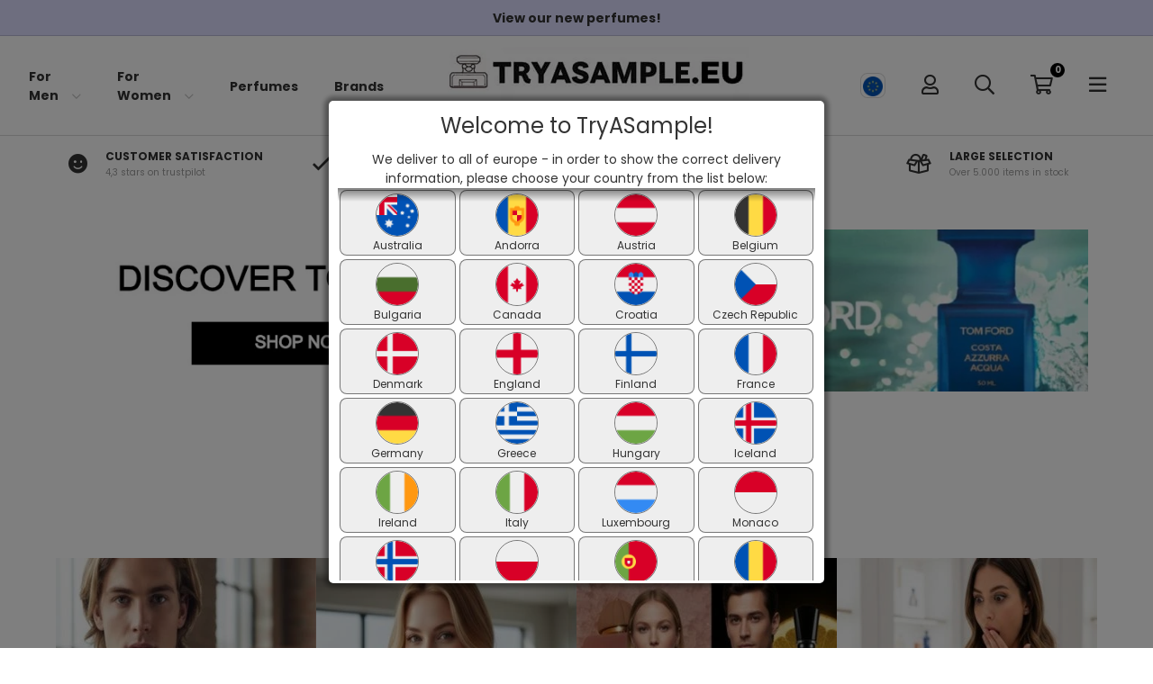

--- FILE ---
content_type: text/html; Charset=UTF-8
request_url: https://www.tryasample.eu/shop/frontpage.html
body_size: 15332
content:
<!DOCTYPE html>
<html lang='en' class="webshop-html" xmlns:fb="http://ogp.me/ns/fb#">
<head>
<title>Perfumes - Try before you buy</title>
<link rel="alternate" hreflang="de-DE" href="https://www.tryasample.de/shop/Eli/frontpage.html"/>
<link rel="icon" type="image/x-icon" href="/tryasample-favicon.ico">
    <meta http-equiv="Content-Type" content="text/html;charset=UTF-8" />
    <meta name="generator" content="DanDomain Webshop" />
    <link rel="canonical" href="https://www.tryasample.eu/shop/frontpage.html"/>
    <meta name="description" content="tryasample.eu - Your ultimate destination for perfume samples, perfumes and deodorants.">
    <meta http-equiv="Page-Enter" content="blendTrans(Duration=0)">
    <meta http-equiv="Page-Exit" content="blendTrans(Duration=0)">
    <script type="text/javascript">
        var UsesOwnDoctype = true
        var LanguageID = '40';
        var ReloadBasket = '';
        var MaxBuyMsg = 'Number cannot be greater than';
        var MinBuyMsg = 'Number cannot be less than';
        var SelectVarMsg = 'Select variant before purchasing';
        var ProductNumber = '';
        var ProductVariantMasterID = '';
        var Keyword = '';
        var SelectVarTxt = 'Choose variant';
        var ShowBasketUrl = '/shop/showbasket.html';
        var CurrencyReturnUrl = '/shop/frontpage.html';
        var ReqVariantSelect = 'true';
        var EnablePicProtect = false;
        var PicprotectMsg = '(c) Coolpriser WebShop ';
        var AddedToBasketMessageTriggered = false;
        var CookiePolicy = {"cookiesRequireConsent":false,"allowTrackingCookies":true,"allowStatisticsCookies":true,"allowFunctionalCookies":true};
        setInterval(function(){SilentAjaxGetRequest(location.href);},900000);
    </script>
<script>
window.dataLayer = window.dataLayer || [];
function gtag(){dataLayer.push(arguments);}
gtag('consent', 'default', {
'ad_storage': 'denied',
'analytics_storage': 'denied',
'ad_user_data': 'denied',
'ad_personalization': 'denied',
'personalization_storage': 'denied',
'functionality_storage': 'denied',
'security_storage': 'granted'
});
</script>

<script src="https://www.googletagmanager.com/gtag/js?id=G-4GYD9R545C" class="shop-native-gtag-script" async ></script>
<script>
window.dataLayer = window.dataLayer || [];
function gtag(){dataLayer.push(arguments);}
gtag('js', new Date());
gtag('config', 'G-4GYD9R545C', { 'anonymize_ip': true });
gtag('set', 'ads_data_redaction', true);
gtag('config', 'AW-848473784', { 'anonymize_ip': true,'send_page_view': false });
</script>

<script type="application/javascript" class="ce-script">(function(w,d,s,l,i){w[l]=w[l]||[];w[l].push({'gtm.start':new Date().getTime(),event:'gtm.js'});var f=d.getElementsByTagName(s)[0],j=d.createElement(s),dl=l!='dataLayer'?'&l='+l:'';j.async=true;j.src='https://www.googletagmanager.com/gtm.js?id='+i+dl;f.parentNode.insertBefore(j,f);})(window,document,'script','dataLayer','GTM-T38QZ4V');</script>    <script type="text/javascript" src="/shop/frontend/public/js/webshop.all.min.js?v=8.111.3159"></script>

<link href="/images/skins/Bewise/css/loyalty.css" rel="stylesheet" type="text/css">
<script src="/images/skins/Bewise/js/loyalty.js" type="text/javascript" defer></script>

<meta http-equiv="X-UA-Compatible" content="IE=edge">
<meta name="viewport" content="initial-scale=1.0, maximum-scale=5.0, user-scalable=yes">



</head>


<body class="webshop-frontpage webshop-body">
<noscript><iframe src='https://www.googletagmanager.com/ns.html?id=GTM-T38QZ4V'height='0' width='0' style='display:none;visibility:hidden'></iframe></noscript><link href="/images/skins/dandodesign/css/styles.min.pagespeed.css?v=215" rel="stylesheet" type="text/css">
<link href="/images/skins/dandodesign/css/slick.css" rel="stylesheet" type="text/css" />
<link href="/images/skins/dandodesign/css/slick-brand.css?v1.04" rel="stylesheet" type="text/css" />
<header>
  <section>
    <div class="container">
      <style>
  
  
    .swiper-slide .product-list .product .product-ship-info {
  	font-size: 0; /*0px to remove the text itself - the link within the element has a font-size that overrides this, so it is still shown*/
  }
  
  
  img[src="/images/skins/dandodesign/media/TPBanner-EU.jpg"] {
  display: none !important;
  }
  
  #christmas-delivery-info {display: none !important;}
  
  @media(min-width: 1000px){
    img[src="/images/skins/dandodesign/media/trustpilot-vertical.png?v=2023"], img[src="/images/skins/dandodesign/media/trustpilot-horizontal.png?v=2023"], img[src="/images/skins/dandodesign/media/trustpilot-vertical.webp?v=2023"], img[src="/images/skins/dandodesign/media/trustpilot-horizontal.webp?v=2023"], img[src="/images/skins/dandodesign-prof/media/trustpilot.png?v=20200325"], #tpSlider, div[data-lang-id="5753"] {
      display: none !important;
    }
  }
  /*.AddProductContainer {display: none;}*/
  .iconHat {
    position: absolute;
    margin-left: 10px;
    font-size: 23px;
    rotate: -20deg;
    margin-top: 3px;
    color: #dc1a32 !important;
    transition: 0.05s ease-in-out;
  }
  .logo > a:hover > i.iconHat {
    font-size: 26px;
    margin-top: -1px;
    rotate: -15deg;
    color: #dc1a32 !important;
  }
  @media (max-width: 999px){
    .iconHat {
      margin-left: 3px;
      margin-top: 9px;
      font-size: 13px;
    }
    .logo > a:hover > i.iconHat {
      font-size: 14px;
      margin-top: 8px;
      margin-left: 4px;
      rotate: -15deg;
    }
  }
  
  .webshop-productlist h1 {
  color: #FFF; background-color: #000; text-align: center; padding: 10px;}
  .webshop-productlist h1:empty {display: none}
  
  #countdownBUY {display: none;}
</style>
<nav>
  <div class="ProductmenuContainer_DIV">
    <ul id="ProductMenu_List">
      <li class="menuElement has-dropdown">
        <a href="/shop/men-33310c1.html" title="For Men" data-resmenu-image="/images/skins/dandodesign/media/tas-new-for-men-icon.jpg" data-resmenu-subtitle="All masculine fragrance samples"><span>For Men</span></a>
        <ul class="dropdown">
          <li><a href="/shop/perfumes-for-men-1651c1.html" title="Perfumes for Men">Perfumes for Men</a></li>
          <li><a href="/shop/men-33310c1.html" title="Perfume Samples">Perfume Samples</a></li>
          <li><a href="/shop/deodorants-9432c1.html" title="Deodorants">Deodorants</a></li>
          <li><a href="/shop/gift-box-5405c1.html" title="Giftboxes">Giftboxes</a></li>
          <li><a href="/shop/shampoo-9372c1.html" title="Shampoo">Shampoo</a></li>
          <li><a href="/shop/aftershave-samples-47257c1.html" title="Aftershave">Aftershave</a></li>
        </ul>
      </li>
      <li class="menuElement has-dropdown">
        <a href="/shop/women-33309c1.html" title="For Women" data-resmenu-image="/images/skins/dandodesign/media/tas-new-for-women-icon.jpg" data-resmenu-subtitle="All feminine fragrance samples"><span>For Women</span></a>
        <ul class="dropdown">
          <li><a href="/shop/perfumes-for-women-5421c1.html" title="Perfumes for Women">Perfumes for Women</a></li>
          <li><a href="/shop/women-33309c1.html" title="Perfume Samples">Perfume Samples</a></li>
          <!--li><a href="/shop/deos-9432c1.html" title="Deodorants">Deodorants</a></li-->
          <li><a href="/shop/gift-box-5405c1.html" title="Giftboxes">Giftboxes</a></li>
          <li><a href="/shop/shampoo-9372c1.html" title="Shampoo">Shampoo</a></li>
          <li><a href="/shop/body-lotion-9875c1.html" title="Body lotion">Body lotion</a></li>
          <li><a href="/shop/body-mist-21910c1.html" title="Body mist">Body mist</a></li>
        </ul>
      </li>
      <li class="menuElement"><a href="/shop/perfume-samples-31502s1.html" title="Perfumes" data-resmenu-image="/images/skins/dandodesign/media/tas-parfumes-icon.jpg" data-resmenu-subtitle="All Perfume Samples"><span>Perfumes</span></a></li>
      <li class="menuElement"><a href="/shop/brand-1652s1.html" title="Brands" data-resmenu-image="/images/skins/dandodesign/media/tryasample-brand-web.webp" data-resmenu-subtitle="All the brands you’ll love"><span>Brands</span></a></li>
    </ul>
  </div>
</nav>
<div class="logo"><a title="Perfumes - Try before you buy" href="/shop/frontpage.html"><!--i class="fas fa-hat-santa iconHat"></i--><img alt="Perfumes - Try before you buy" class="WebShopSkinLogo" src="/images/skins/dandodesign/media/2023-09-21-eu-logo.webp" border="0"></a></div>
      <ul class="menu">
        <div id="christmasHeaderElement" style="display: none;">
  <span>test</span>
</div>
<li id="flagList">
<style>#flagList div img {padding: 2px;}</style>
<div>
 <img data-lang-id="0000" onclick="flagListChangeCountry(this)" src="/images/skins/dandodesign/media/circle-flags/european_union.webp" alt="European Union"/>
    <img data-lang-id="5540" onclick="flagListChangeCountry(this)" src="/images/skins/dandodesign/media/circle-flags/al.webp" alt="Albania"/>
    <img data-lang-id="5550" onclick="flagListChangeCountry(this)" src="/images/skins/dandodesign/media/circle-flags/au.webp" alt="Australia"/>
    <img data-lang-id="5543" onclick="flagListChangeCountry(this)" src="/images/skins/dandodesign/media/circle-flags/ad.webp" alt="Andorra"/>
    <img data-lang-id="5551" onclick="flagListChangeCountry(this)" src="/images/skins/dandodesign/media/circle-flags/at.webp" alt="Austria"/>
    <img data-lang-id="5558" onclick="flagListChangeCountry(this)" src="/images/skins/dandodesign/media/circle-flags/be.webp" alt="Belgium"/>
    <img data-lang-id="5564" onclick="flagListChangeCountry(this)" src="/images/skins/dandodesign/media/circle-flags/ba.webp" alt="Bosnia and Herzegovina"/>
    <img data-lang-id="5568" onclick="flagListChangeCountry(this)" src="/images/skins/dandodesign/media/circle-flags/bg.webp" alt="Bulgaria"/>
    <img data-lang-id="5573" onclick="flagListChangeCountry(this)" src="/images/skins/dandodesign/media/circle-flags/ca.webp" alt="Canada"/>
    <img data-lang-id="5587" onclick="flagListChangeCountry(this)" src="/images/skins/dandodesign/media/circle-flags/hr.webp" alt="Croatia"/>
    <img data-lang-id="5590" onclick="flagListChangeCountry(this)" src="/images/skins/dandodesign/media/circle-flags/cz.webp" alt="Czech Republic"/>
    <img data-lang-id="5591" onclick="flagListChangeCountry(this)" src="/images/skins/dandodesign/media/circle-flags/dk.webp" alt="Denmark"/>
    <img data-lang-id="5768" onclick="flagListChangeCountry(this)" src="/images/skins/dandodesign/media/circle-flags/gb-eng.webp" alt="England"/>
    <img data-lang-id="5601" onclick="flagListChangeCountry(this)" src="/images/skins/dandodesign/media/circle-flags/ee.webp" alt="Estonia"/>
    <img data-lang-id="5606" onclick="flagListChangeCountry(this)" src="/images/skins/dandodesign/media/circle-flags/fi.webp" alt="Finland"/>
    <img data-lang-id="5607" onclick="flagListChangeCountry(this)" src="/images/skins/dandodesign/media/circle-flags/fr.webp" alt="France"/>
    <img data-lang-id="5613" onclick="flagListChangeCountry(this)" src="/images/skins/dandodesign/media/circle-flags/de.webp" alt="Germany"/>
    <img data-lang-id="5616" onclick="flagListChangeCountry(this)" src="/images/skins/dandodesign/media/circle-flags/gr.webp" alt="Greece"/>
    <img data-lang-id="5681" onclick="flagListChangeCountry(this)" src="/images/skins/dandodesign/media/circle-flags/nl.webp" alt="Netherlands"/>
    <img data-lang-id="5629" onclick="flagListChangeCountry(this)" src="/images/skins/dandodesign/media/circle-flags/hu.webp" alt="Hungary"/>
    <img data-lang-id="5630" onclick="flagListChangeCountry(this)" src="/images/skins/dandodesign/media/circle-flags/is.webp" alt="Iceland"/>
    <img data-lang-id="5635" onclick="flagListChangeCountry(this)" src="/images/skins/dandodesign/media/circle-flags/ie.webp" alt="Ireland"/>
    <img data-lang-id="5637" onclick="flagListChangeCountry(this)" src="/images/skins/dandodesign/media/circle-flags/it.webp" alt="Italy"/>
    <img data-lang-id="5648" onclick="flagListChangeCountry(this)" src="/images/skins/dandodesign/media/circle-flags/lv.webp" alt="Latvia"/>
    <img data-lang-id="5654" onclick="flagListChangeCountry(this)" src="/images/skins/dandodesign/media/circle-flags/lt.webp" alt="Lithuania"/>
    <img data-lang-id="5655" onclick="flagListChangeCountry(this)" src="/images/skins/dandodesign/media/circle-flags/lu.webp" alt="Luxembourg"/>
    <img data-lang-id="5663" onclick="flagListChangeCountry(this)" src="/images/skins/dandodesign/media/circle-flags/mt.webp" alt="Malta"/>
    <img data-lang-id="5671" onclick="flagListChangeCountry(this)" src="/images/skins/dandodesign/media/circle-flags/md.webp" alt="Moldova"/>
    <img data-lang-id="5672" onclick="flagListChangeCountry(this)" src="/images/skins/dandodesign/media/circle-flags/mc.webp" alt="Monaco"/>
    <img data-lang-id="5684" onclick="flagListChangeCountry(this)" src="/images/skins/dandodesign/media/circle-flags/nz.webp" alt="New Zealand"/>
    <img data-lang-id="5657" onclick="flagListChangeCountry(this)" src="/images/skins/dandodesign/media/circle-flags/mk.webp" alt="North Macedonia"/>
    <img data-lang-id="5691" onclick="flagListChangeCountry(this)" src="/images/skins/dandodesign/media/circle-flags/no.webp" alt="Norway"/>
    <img data-lang-id="5702" onclick="flagListChangeCountry(this)" src="/images/skins/dandodesign/media/circle-flags/pl.webp" alt="Poland"/>
    <img data-lang-id="5703" onclick="flagListChangeCountry(this)" src="/images/skins/dandodesign/media/circle-flags/pt.webp" alt="Portugal"/>
    <img data-lang-id="5707" onclick="flagListChangeCountry(this)" src="/images/skins/dandodesign/media/circle-flags/ro.webp" alt="Romania"/>
    <img data-lang-id="5716" onclick="flagListChangeCountry(this)" src="/images/skins/dandodesign/media/circle-flags/sm.webp" alt="San Marino"/>
    <img data-lang-id="5767" onclick="flagListChangeCountry(this)" src="/images/skins/dandodesign/media/circle-flags/rs.webp" alt="Serbia"/>
    <img data-lang-id="5723" onclick="flagListChangeCountry(this)" src="/images/skins/dandodesign/media/circle-flags/sk.webp" alt="Slovakia"/>
    <img data-lang-id="5724" onclick="flagListChangeCountry(this)" src="/images/skins/dandodesign/media/circle-flags/si.webp" alt="Slovenia"/>
    <img data-lang-id="5728" onclick="flagListChangeCountry(this)" src="/images/skins/dandodesign/media/circle-flags/es.webp" alt="Spain"/>
    <img data-lang-id="5734" onclick="flagListChangeCountry(this)" src="/images/skins/dandodesign/media/circle-flags/se.webp" alt="Sweden"/>
    <img data-lang-id="5735" onclick="flagListChangeCountry(this)" src="/images/skins/dandodesign/media/circle-flags/ch.webp" alt="Switzerland"/>
    <img data-lang-id="5750" onclick="flagListChangeCountry(this)" src="/images/skins/dandodesign/media/circle-flags/ua.webp" alt="Ukraine"/>
    <img data-lang-id="5753" onclick="flagListChangeCountry(this)" src="/images/skins/dandodesign/media/circle-flags/us.webp" alt="United States"/>
    <img data-lang-id="5626" onclick="flagListChangeCountry(this)" src="/images/skins/dandodesign/media/circle-flags/va.webp" alt="Vatican City"/>
</div>
</li>
<li id="customerPage"><span class="myPoints"></span><a href="/shop/customer.html"><i class="far fa-user"></i></a></li>
        <li class="search"><i class="far fa-search"></i></li>
        <li class="basket"><a href="/shop/showbasket.html"><i class="far fa-shopping-cart"></i><span id="totalproducts" onclick="ShowBasket();">0</span></a><div class="basketdropdown"></div>
</li>
        <li class="menuslide"><i class="far fa-bars"></i></li>
      </ul>
    </div>
  </section>
</header>
<form ID="Search_Form" method="POST" action="/shop/search-1.html" style="margin:0;"><input type="hidden" name="InitSearch" value="1"><span class="SearchTitle_SearchPage"></span><input type="text" name="Keyword" maxlength="50" size="12" class="SearchField_SearchPage" value=""><span class="nbsp">&nbsp;</span><input type="submit" value="" name="Search" class="SubmitButton_SearchPage"><br></form>
<section class="usp">
  <div class="container">
    <ul>
      <li><a href="#"><div><i class="fas fa-smile"></i></div><div><b>CUSTOMER SATISFACTION</b><small>4,3 stars on trustpilot</small></div></a></li>
      <li><a href="#"><div><i class="far fa-check"></i></div><div><b>PURCHASE ON INVOICE WITH KLARNA</b><small>Pay when you have received your package</small></div></a></li>
      <li><a href="#"><div><i class="fas fa-truck"></i></div><div><b>FAST DELIVERY</b><small>6 Euro delivery all over Europe</small></div></a></li>
      <li><a href="#"><div><i class="far fa-box-full"></i></div><div><b>LARGE SELECTION</b><small>Over 5.000 items in stock</small></div></a></li>
      
      <!--li><a href="#"><div><i class="fas fa-smile"></i></div><div><b>SATISFACTION GUARANTEE</b><small>90 Day Money Back Guarantee</small></div></a></li>
      <li><a href="#"><div><i class="far fa-check"></i></div><div><b>Purchase on invoice</b><small>by using Klarna</small></div></a></li>
      <li><a href="#"><div><i class="fas fa-truck"></i></div><div><b>FAST DELIVERY</b><small>3-5 working days for local stock</small></div></a></li>
      <li><a href="#"><div><i class="far fa-box-full"></i></div><div><b>LARGE SELECTION</b><small>over 1000 different perfume samples</small></div></a></li-->
    </ul>
  </div>
</section>
<article>
  <aside class="leftmenu"></aside>
  <div class="content"><div class="container">
<div id="bfheader" style="display: none;"><img class="desktop" src="[data-uri]"><img class="mobile" src="[data-uri]"></div>
<div id="fpSlider" style="display: none; margin-top: 30px; width: 100%;">
<ul>
<li><a href="/shop/ballotino-mango-tonka-2774602p.html" style="display: flex; width: 100%; justify-content: center;"><img class="hideMobile" src="/images/skins/dandodesign/media/banners/fp/slider/ballotino-new-release-desktop-eu.webp"><img class="hideDesktop" src="/images/skins/dandodesign/media/banners/fp/slider/ballotino-new-release-mobile-eu.webp"></a></li>
<li><a href="/shop/tom-ford-8255s1.html" style="display: flex; width: 100%; justify-content: center;"><img class="hideMobile" src="/images/skins/dandodesign/media/banners/fp/slider/eu-desktop-tom-ford-banner.webp"><img class="hideDesktop" src="/images/skins/dandodesign/media/banners/fp/slider/eu-mobile-tom-ford-banner.webp"></a></li>
</ul>
</div>
<ul class="categories">
<li>
<div class="imgfade"><a href="/shop/men-33310c1.html" title="Scent samples men"><img alt="Scent samples men" height="250" src="/images/skins/dandodesign/media/banners/fp/2026-01-14/men-tryasample-eu.webp" width="350"></a></div>
</li>
<li>
<div class="imgfade"><a href="/shop/women-33309c1.html" title="Scent samples women"><img alt="Scent samples women" height="250" src="/images/skins/dandodesign/media/banners/fp/2026-01-14/women-tryasample-eu.webp" width="350"></a></div>
</li>
<li>
<div class="imgfade"><a href="/shop/perfume-samples-31502s1.html" title="Parfumes"><img alt="Parfumes" height="250" src="/images/skins/dandodesign/media/banners/fp/2026-01-14/all-parfumes-tryasample-eu.webp" width="350"></a></div>
</li>
<li>
<div class="imgfade"><a href="/shop/fragrance-sample-news-47066s1.html" title="New Brands"><img alt="New Brands" height="250" src="/images/skins/dandodesign/media/banners/fp/2026-01-14/new-parfumes-tryasample-eu.webp" width="350"></a></div>
</li>
</ul>
<div id="brandSlider" style="display: none; margin-top: 30px;">
<ul>
<li><a href="/shop/tom-ford-8255s1.html"><img src="/images/skins/dandodesign/media/banners/fp/brandSlider/1-Tom-Ford.jpg"></a></li>
<li><a href="/shop/xerjoff-10695s1.html"><img src="/images/skins/dandodesign/media/banners/fp/brandSlider/2-Xerjoff.jpg"></a></li>
<li><a href="/shop/montale-paris-9850s1.html"><img src="/images/skins/dandodesign/media/banners/fp/brandSlider/3-Montale-Paris.jpg"></a></li>
<li><a href="/shop/kilian-10635s1.html"><img src="/images/skins/dandodesign/media/banners/fp/brandSlider/4-Kilian-Paris.jpg"></a></li>
<li><a href="/shop/byredo-8342s1.html"><img src="/images/skins/dandodesign/media/banners/fp/brandSlider/5-Byredo.jpg"></a></li>
<li><a href="/shop/amouage-8131c1.html"><img src="/images/skins/dandodesign/media/banners/fp/brandSlider/6-Amouage.jpg"></a></li>
<li><a href="/shop/tiziana-terenzi-45797s1.html"><img src="/images/skins/dandodesign/media/banners/fp/brandSlider/tiziana-terenzi.png"></a></li>
<li><a href="/shop/guerlain-7576s1.html"><img src="/images/skins/dandodesign/media/banners/fp/brandSlider/8-Guerlain.jpg"></a></li>
<li><a href="/shop/christian-dior-7333s1.html"><img src="/images/skins/dandodesign/media/banners/fp/brandSlider/9-Christian-Dior.jpg"></a></li>
<li><a href="/shop/chanel-8120s1.html"><img src="/images/skins/dandodesign/media/banners/fp/brandSlider/10-Chanel.jpg"></a></li>
<li><a href="/shop/kayali-47031s1.html"><img src="/images/skins/dandodesign/media/banners/fp/brandSlider/11-Kayali.jpg"></a></li>
<li><a href="/shop/le-labo-12000s1.html"><img src="/images/skins/dandodesign/media/banners/fp/brandSlider/12-Le-Labo.jpg"></a></li>
</ul>
</div>
<blockquote cite="https://www.tiktok.com/@tryasample.eu" class="tiktok-embed" data-embed-type="creator" data-unique-id="tryasample.eu" style="max-width: 768px; min-width: 288px;"><section><a href="https://www.tiktok.com/@tryasample.eu?refer=creator_embed" target="_blank">@tryasample.eu</a></section></blockquote><script async="" src="https://www.tiktok.com/embed.js"></script><div class="product-list">
<div class="bighead"></div>
<div id="hr-recom-k65704835c9b29c757119315c" style="min-height: 371px"></div>
</div>
<h3 style="text-align: center;">Selected Top Categories
  </h3>
<div id="topcategories">
<div style="display: flex; justify-content: center; align-items: center;"><a href="/shop/amouage-8131c1.html"><img src="/images/skins/dandodesign/media/banners/fp/Amouage-icon.webp"></a></div>
<div style="display: flex; justify-content: center; align-items: center;"><a href="/shop/creed-8095c1.html"><img src="/images/skins/dandodesign/media/banners/fp/Creed-banner-icon.webp"></a></div>
<div style="display: flex; justify-content: center; align-items: center;"><a href="/shop/initio-32969s1.html"><img src="/images/skins/dandodesign/media/banners/fp/initio-icon.webp"></a></div>
<div style="display: flex; justify-content: center; align-items: center;"><a href="/shop/kayali-47031s1.html"><img src="/images/skins/dandodesign/media/banners/fp/Kayali-icon.webp"></a></div>
<div style="display: flex; justify-content: center; align-items: center;"><a href="/shop/kilian-10635s1.html"><img src="/images/skins/dandodesign/media/banners/fp/Kilian-icon.webp"></a></div>
<div style="display: flex; justify-content: center; align-items: center;"><a href="/shop/montale-paris-9850s1.html"><img src="/images/skins/dandodesign/media/banners/fp/Montale-icon.webp"></a></div>
<div style="display: flex; justify-content: center; align-items: center;"><a href="/shop/tom-ford-8255s1.html"><img src="/images/skins/dandodesign/media/banners/fp/Tom-Ford-icon.webp"></a></div>
<div style="display: flex; justify-content: center; align-items: center;"><a href="/shop/xerjoff-10695s1.html"><img src="/images/skins/dandodesign/media/banners/fp/Xerjoff-40-knots-icon.webp"></a></div>
</div>
<div style="margin-top: 10px;"><a href="/shop/brand-1652s1.html" style="display: block; width: 150px; margin: 10px auto 0; padding: 10px 0; text-align: center; background-color: #444; color: #FFF;" title="View all brands">View all brands</a></div>
<div id="brandSlider" style="display: none; margin-top: 30px;">
<ul>
<li><a href="/shop/gucci-7377c1.html"><img src="/images/banners/parfumer-gucci.png"></a></li>
<li><a href="/shop/giorgio-armani-7340c1.html"><img src="/images/banners/parfumer-giorgioarmani.png"></a></li>
<li><a href="/shop/jean-paul-gaultier-7378c1.html"><img src="/images/banners/parfumer-jeanpaulgaultier.png"></a></li>
<li><a href="/shop/roja-parfums-10773c1.html"><img src="/images/skins/dandodesign/media/brand-roja.png?1"></a></li>
<li><a href="/shop/paco-rabanne-7395c1.html"><img src="/images/banners/parfumer-pacorabanne.png"></a></li>
<li><a href="/shop/creed-8095c1.html"><img src="/images/skins/dandodesign/media/brand-creed.png?1"></a></li>
<li><a href="/shop/hugo-boss-7383c1.html"><img src="/images/banners/parfumer-hugoboss.png"></a></li>
<li><a href="/shop/bvlgari-7414c1.html"><img src="/images/banners/parfumer-bvlgari.png"></a></li>
</ul>
</div>
<div id="brandImages" style="display: none !important; margin-top: 50px;">
<div><a href="/shop/gucci-7377c1.html" title="Gucci"><img alt="Gucci" src="/images/banners/parfumer-gucci.webp"></a></div>
<div><a href="/shop/giorgio-armani-7340c1.html" title="Giorgio Armani"><img alt="Giorgio Armani" src="/images/banners/parfumer-giorgioarmani.webp"></a></div>
<div><a href="/shop/jean-paul-gaultier-7378c1.html" title="Jean Paul Gaultier"><img alt="Jean Paul Gaultier" src="/images/banners/parfumer-jeanpaulgaultier.webp"></a></div>
<div><a href="/shop/roja-parfums-10773c1.html" title="Roja Parfums"><img alt="Roja Parfums" src="/images/skins/dandodesign/media/brand-roja.webp?1"></a></div>
<div><a href="/shop/paco-rabanne-7395c1.html" title="Paco Rabanne"><img alt="Paco Rabanne" src="/images/banners/parfumer-pacorabanne.webp"></a></div>
<div><a href="/shop/creed-8095c1.html" title="Creed"><img alt="Creed" src="/images/skins/dandodesign/media/brand-creed.webp?1"></a></div>
<div><a href="/shop/hugo-boss-7383c1.html" title="Hugo Boss"><img alt="Hugo Boss" src="/images/banners/parfumer-hugoboss.webp"></a></div>
<div><a href="/shop/bvlgari-7414c1.html" title="Bvlgari"><img alt="Bvlgari" src="/images/banners/parfumer-bvlgari.webp"></a></div>
</div>
<div id="fpInfo">
<div class="seo" style="width: 100%;">
<div class="bighead">
<h1>About us
        </h1>
</div>
      Welcome to Tryasample, your ultimate destination for perfume samples, perfumes and deodorants.
      <br><br>
      At Tryasample we understand that choosing the perfect fragrance is deep and personal. Whether you’re a man searching for that signature scent to complement your style or a woman in pursuit of a fragrance that captures your essence, we’re here to make your perfume discovery process seamless and enjoyable.
      <br><br>
      We believe that a fragrance isn’t just a scent; it’s an extension of your personality and therefore a form of self-expression and not something to be rushed or chosen hastily. Our mission is to offer you a curated collection of exquisite perfume samples that allow you to explore, experience and embrace fragrances before committing to a signature scent. To satisfy all your beauty needs, our range also includes gift boxes, shampoos, deodorants, body lotions and body mists.
      <br><br>
      So try out a fragrance, wear it, immerse yourself in its notes and smell how it evolves on your skin throughout the day. We offer samples of fragrances, perfumes and colognes from the world’s best perfume designer brands, and when you feel confident in your scent, you can buy the full-sized version.
    </div>
</div>
</div>
<style type="text/css">
  #fpInfo {
    display: flex;
    align-items: center;
    column-gap: 30px;
  }
  /*
  #fpInfo div:nth-child(2){
  display: none;
  }*/
  @media (min-width: 1000px){
    #fpInfo div:nth-child(1){
      flex: 6 1 0;
    }
    #fpInfo div:nth-child(2){
      flex: 3 1 0;
    }
    .desktopImg {
      display: block;
    }
    .mobileImg {
      display: none;
    }
  }
  @media (max-width: 999px){
    #fpInfo {
      flex-direction: column;
    }
    #fpInfo div:nth-child(2) img{
      margin: 5px auto;
    }
    .desktopImg {
      display: none;
    }
    .mobileImg {
      display: block;
    }
  }
  #brandImages {
    display: flex !important;
    flex-wrap: wrap;
    row-gap: 10px;
    column-gap: 10px;
  }
  #brandImages div {
    width: calc(25% - 10px);
    display: inline-block;
    text-align: center;
  }
  @media (max-width: 749px) {
    #brandImages div {
      width: calc(50% - 10px);
    }
  }
  #iconRow {
    margin-top: 25px;
    gap: 10px;
    text-align: center;
    justify-content: center;
    font-size: 0px;
  }
  #iconRow > a {
    display: block;
    margin: 10px auto;
    /*flex: 1 1 0px;*/
    min-width: 0px;
  }
  #iconRow > a:hover {
    background-color: rgba(0,0,0,0.1);
    border-radius: 8px;
  }
  #iconRow > a > img {
    border-radius: 1000px;
    object-fit: scale-down;
    box-shadow: 1px 1px 5px 0px rgba(0,0,0,0.5);
  }
  #iconRow > a > span {
    display: block;
    width: 100%;
    margin-top: 5px;
    font-weight: bold;
    font-size: 16px;
    word-break: break-all;
  }
  #iconRow > br {
    display: none;
  }
  @media (min-width: 530px) and (max-width: 999px) {
    #iconRow {
      gap: 0;
      flex-wrap: wrap;
    }
    #iconRow > a {
      width: 25%;
      padding: 10px;
    }
  }
  @media (min-width: 350px) and (max-width: 529px) {
    #iconRow {
      gap: 0;
      flex-wrap: wrap;
    }
    #iconRow > a {
      width: 33%;
      padding: 5px;
    }
    #iconRow > a > span {
      font-size: 14px;
    }
  }
  @media (max-width: 349px) {
    #iconRow {
      gap: 0;
      flex-wrap: wrap;
    }
    #iconRow > a {
      width: 50%;
      padding: 5px;
    }
    #iconRow > a > span {
      font-size: 14px;
    }
  }
  @media (max-width: 480px) {
    .webshop-frontpage ul.categories li {
      width: 100% !important;
    }
  }
  #topcategories {
    margin-top: 10px;
    margin-bottom: 30px;
    display: grid;
    grid-template-columns: repeat(4, 1fr);
    gap: 20px;
  }
  @media (max-width: 999px) {
    #topcategories {
      grid-template-columns: repeat(2, 1fr);
    }
  }
</style><script>
  $(document).ready(function(){
    $.ajax({
      url: "/images/skins/dandodesign/js/slick.min.js",
      dataType: "script",
      success: function(e){
        slickSlider("#brandSlider", true, 2000);
        /*
        $("#brandSlider").show();
        $('#brandSlider ul').slick({
          arrows: false,
          mobileFirst: true,
          autoplay: true,
          responsive: [
            {
              breakpoint: 1,
              settings: {
                slidesToShow: 2
              }
            },
            {
              breakpoint: 769,
              settings: {
                slidesToShow: 3
              }
            },
            {
              breakpoint: 1025,
              settings: {
                slidesToShow: 4
              }
            }
          ]
        });*/
        $("#fpSlider").show();
        $('#fpSlider ul').slick({
          arrows: false,
          mobileFirst: true,
          autoplay: true,
          responsive: [
            {
              breakpoint: 1,
              settings: {
                slidesToShow: 1
              }
            }
          ]
        });
      },
      error: function(jqxhr, status, exception) {
        console.error('Failed to load script: ' + exception);
      }
    });
  });
</script><script type="text/javascript">AddImageOverlay('','',1,'10','Frontpage_Savings','','',0,26,9,'#FFFFFF',12);
      </script><script type="application/javascript">gtag('event', 'view_item_list', {"items": [{'id': 'TPS-2251- 5ML','google_business_vertical': 'retail','name': 'Giardini di Toscana Christos Limited Edition - Eau de Parfum - Perfume sample - 5 ml','price': 20.95,'brand': 'Se alle parfume tester','list_position': 1,'list_name': 'frontpagelist','category': 'Giardini di Toscana'},{'id': 'TPS-2250- 2ML','google_business_vertical': 'retail','name': 'Giardini di Toscana Christos - Eau de Parfum - Perfume sample - 2 ml','price': 10.95,'brand': 'Se alle parfume tester','list_position': 2,'list_name': 'frontpagelist','category': 'Giardini di Toscana'},{'id': 'TPS-2184- 25ML','google_business_vertical': 'retail','name': 'Creed Carmina - Eau de Parfum - Parfume Sample - 25 ml','price': 70,'brand': 'Se alle parfume tester','list_position': 3,'list_name': 'frontpagelist','category': 'Creed'},{'id': 'TPS-2186- 5ML','google_business_vertical': 'retail','name': 'Kayali Lovefest Burning Cherry 48 - Eau de Parfum - Perfume sample - 5 ml','price': 20.95,'brand': 'Se alle parfume tester','list_position': 4,'list_name': 'frontpagelist','category': 'Kayali'},{'id': 'TPS-2333- 2ML','google_business_vertical': 'retail','name': 'Fragrance One Date For Men - Extrait de Parfum - Perfume sample - 2 ml','price': 14.95,'brand': 'Se alle parfume tester','list_position': 5,'list_name': 'frontpagelist','category': 'Fragrance One'},{'id': 'TPS-542- 25ML','google_business_vertical': 'retail','name': 'Maison Francis Kurkdjian Baccarat Rouge 540 - Eau de Parfum - Duftprøve - 25 ml','price': 70,'brand': 'Se alle parfume tester','list_position': 6,'list_name': 'frontpagelist','category': 'Maison Francis Kurkdjian'},{'id': 'TPS-2189- 5ML-R','google_business_vertical': 'retail','name': 'Kayali Musk 12 - Eau de Parfum - Roll On - 5 ml','price': 20,'brand': 'Se alle parfume tester','list_position': 7,'list_name': 'frontpagelist','category': 'Kayali'},{'id': 'TPS-14- 5ML-R','google_business_vertical': 'retail','name': 'Creed Aventus - Eau de Parfum - Roll On - 5 ml','price': 22.95,'brand': 'Se alle parfume tester','list_position': 8,'list_name': 'frontpagelist','category': 'Creed'}]});</script>
<script type="application/javascript">
window.dataLayer.push({ ecommerce: null });
window.dataLayer.push({
'event':'view_item_list',
ecommerce:{
items:[{'item_id': 'TPS-2251- 5ML','item_name': 'Giardini di Toscana Christos Limited Edition - Eau de Parfum - Perfume sample - 5 ml','item_brand': 'Se alle parfume tester','item_category': 'Giardini di Toscana','item_list_name': 'frontpagelist','index': '1','price': 20.95,'currency': 'EUR'},{'item_id': 'TPS-2250- 2ML','item_name': 'Giardini di Toscana Christos - Eau de Parfum - Perfume sample - 2 ml','item_brand': 'Se alle parfume tester','item_category': 'Giardini di Toscana','item_list_name': 'frontpagelist','index': '2','price': 10.95,'currency': 'EUR'},{'item_id': 'TPS-2184- 25ML','item_name': 'Creed Carmina - Eau de Parfum - Parfume Sample - 25 ml','item_brand': 'Se alle parfume tester','item_category': 'Creed','item_list_name': 'frontpagelist','index': '3','price': 70,'currency': 'EUR'},{'item_id': 'TPS-2186- 5ML','item_name': 'Kayali Lovefest Burning Cherry 48 - Eau de Parfum - Perfume sample - 5 ml','item_brand': 'Se alle parfume tester','item_category': 'Kayali','item_list_name': 'frontpagelist','index': '4','price': 20.95,'currency': 'EUR'},{'item_id': 'TPS-2333- 2ML','item_name': 'Fragrance One Date For Men - Extrait de Parfum - Perfume sample - 2 ml','item_brand': 'Se alle parfume tester','item_category': 'Fragrance One','item_list_name': 'frontpagelist','index': '5','price': 14.95,'currency': 'EUR'},{'item_id': 'TPS-542- 25ML','item_name': 'Maison Francis Kurkdjian Baccarat Rouge 540 - Eau de Parfum - Duftprøve - 25 ml','item_brand': 'Se alle parfume tester','item_category': 'Maison Francis Kurkdjian','item_list_name': 'frontpagelist','index': '6','price': 70,'currency': 'EUR'},{'item_id': 'TPS-2189- 5ML-R','item_name': 'Kayali Musk 12 - Eau de Parfum - Roll On - 5 ml','item_brand': 'Se alle parfume tester','item_category': 'Kayali','item_list_name': 'frontpagelist','index': '7','price': 20,'currency': 'EUR'},{'item_id': 'TPS-14- 5ML-R','item_name': 'Creed Aventus - Eau de Parfum - Roll On - 5 ml','item_brand': 'Se alle parfume tester','item_category': 'Creed','item_list_name': 'frontpagelist','index': '8','price': 22.95,'currency': 'EUR'}]
}
});
</script>
<script type="application/javascript">gtag('event', 'view_item_list', {ecomm_pagetype: 'home',ecomm_prodid: ['TPS-2251- 5ML','TPS-2250- 2ML','TPS-2184- 25ML','TPS-2186- 5ML','TPS-2333- 2ML','TPS-542- 25ML','TPS-2189- 5ML-R','TPS-14- 5ML-R'],ecomm_totalvalue: 250.75});</script>
<!--Frontpage loaded in: 109ms--></div>
</article>

<script async id="CookieConsent" src="https://policy.app.cookieinformation.com/uc.js" data-culture="EN" data-gcm-version="2.0" type="text/javascript"></script>
<script async src="https://static.klaviyo.com/onsite/js/klaviyo.js?company_id=UCLrNz"></script>
<script async src="/images/skins/dandodesign-prof/js/dandodesign.klaviyo.js?v1.01"></script>
<script async src="https://helloretailcdn.com/helloretail.js"></script>

<!-- TrustBox script -->
<script type="text/javascript" src="//widget.trustpilot.com/bootstrap/v5/tp.widget.bootstrap.min.js" async></script>
<!-- End TrustBox script -->

<script>
  window.hrq = window.hrq || [];
  hrq.push(['init', {}]);
  hrq.push(function(sdk) {
    fetch("/shop/ajaxwrapper.asp?fc=getsessionvaluesJSON")
      .then((response) => response.json())
      .then((basketData) => {
      var total = basketData.basketTotalProductPriceWithoutVat + basketData.basketTotalVat;
      if (total > 0) {
        var productNumbers = basketData.basket.map(function(p){
          return p.productNumber.trim();
        });
        var quantities = basketData.basket.map(function(q){
          return q.quantity;
        });

        var cartUrl = document.location.origin +
            '/shop/showbasket.html?AddMultiple=1&ProductID=' +
            productNumbers.join("|") +
            '&Amount=' + quantities.join("|");
        sdk.setCart({
          total: total,
          url: cartUrl,
          productNumbers: productNumbers
        });
      }
    });
  });
</script>

<script src='//eu.fw-cdn.com/12464728/520207.js' chat='true' widgetId='0dd8e9b8-3e2c-417d-8ff2-6c702724c49b'></script>

<section class="maillist">
  <!--p><b>Sign up for our newsletter</b> Get the latest news on everything from deals and sales to contests, new products and more.</p-->
  <!--div class="klaviyo-form-WBAeXY"></div-->
  <!--div class="klaviyo-form-XHJaHc"></div-->
  <div class="klaviyo-form-YtV8tk" style="width: 100%; max-width: 100%; display: flex; justify-content: center;"></div>
  <style>@media(min-width:1101px) {.maillist > div {float:left}} @media(min-width:1101px){form.klaviyo-form{padding-bottom: 50px !important;}} @media(max-width:1100px){form.klaviyo-form{padding-bottom: 30px !important;}}
    form.klaviyo-form p {width: unset; float: unset; margin: unset; padding: unset;} 
    form.klaviyo-form input {width: unset !important;}</style>
</section>


<footer>
  <div class="container">
    <section>
      <ul>
          <li><!--b style="font-weight: bold;">PLATFORM MEDIA B.V.</b-->
          <div>
            <!--i class="fas fa-map-marker-alt"></i>PLATFORM MEDIA B.V.<br/>Beatrixpark 22<br/>7101BN Winterswijk<br/>Netherlands<br/><br/>Company Number: (KVK) 87599074<br/>VAT no.: (BTW) NL864343486B01<br/><br/-->
            The return address can be found under "Return Policy"<br/><br/>
            <i class="fas fa-phone"></i>Call us <span class="lg"><a href='tel:+493046690424'>+49 304 6690 424</a></span>
            <span style="display: inline-block;">We have currently closed the customer phone line due to a lack of inquiries. Please refer to email or chat.</span><br/><br/>
            <i class="far fa-envelope"></i>Contact Us <span class="lg"><a href="/cdn-cgi/l/email-protection#2841464e47685c5a51495b494558444d064d5d"><span class="__cf_email__" data-cfemail="deb7b0b8b19eaaaca7bfadbfb3aeb2bbf0bbab">[email&#160;protected]</span></a></span>
            <span style="display: inline-block; margin-top: 20px;">Emails are responded to within 48 hours</span>
            <span style="display: inline-block; margin-top: 20px;">There are no sales, pickups, exchanges, or returns allowed at our office address. We refer to our warehouse partner in our policy. <a href="/shop/cms-complaints-returns.html" style="color: blue; text-decoration: underline;">Return Policy</a></span>
          </div>
          <a class="knap" href="javascript:fcWidget.open()" style="margin-top: 10px;">Click here to open the Chatbot.</a>
        </li>
        <li><b>Information</b>
          <ul class="list_link">
            <li><a href="/shop/cms-contact-us.html">Contact us</a></li>
            <li><a href="/shop/cms-shipping-delivery.html">Shipping Cost &amp; Delivery Time</a></li>
            <li><a href="/shop/cms-complaints-returns.html">Return Policy</a></li>
            <li><a href="/shop/cms-terms-and-conditions.html">General terms and conditions</a></li>
            <li><a href="/shop/cms-order-status.html">Order status</a></li>
            <li><a href="/shop/cms-about-us.html">About us</a></li>
            <li><a href="javascript:CookieConsent.renew();">Cookie Settings</a></li>
          </ul>
        </li>
        <!--li><b>Customer service</b>
          Monday - Friday<br/><span class="lg">11:00 - 13:00</span><br/>
          Saturday/Sunday and holidays<br/><span class="lg">Closed</span><br/>
        </li-->
        <li>
          
          <div style="display: flex;align-items: center;justify-content: flex-start; gap: 10px; flex-flow: wrap;"><img src="/images/skins/dandodesign/media/footer/visa.png" style="max-width: 75px;"/><img src="/images/skins/dandodesign/media/footer/mastercard.png" style="max-width: 50px;"/><img src="/images/skins/dandodesign/media/footer/paypal.png" style="max-width: 120px;"/><img src="/images/skins/dandodesign/media/footer/klarna.png" style="max-width: 80px;"/></div>
          
          <div><span class="countryDeliveryLogo" style="display: inline-block; width: 90px; margin-right: 10px; text-align: center;"><img class="lazyload" style="max-height: 60px;" src="/images/skins/dandodesign/media/deutsche-post.png"></span><img class="lazyload" src="/images/skins/dandodesign-prof/media/glslogo.png"></div>
          
          <div style="display: flex;align-items: center;justify-content: flex-start; gap: 10px; flex-flow: wrap;"><img src="/images/skins/dandodesign-prof/media/trustpilot.webp?v=20200325" class="hideDesktop" alt="Trut" onclick="window.open('https://www.trustpilot.com/review/tryasample.eu', '_blank')" style="cursor: pointer; width: 20%; max-width: 80px;"/><div class="trustpilot-widget hideMobile" data-locale="en-US" data-template-id="56278e9abfbbba0bdcd568bc" data-businessunit-id="6485ed7a82de4af8cf69e526" data-style-height="52px" data-style-width="80px" data-token="6e68a80d-f50f-4258-b047-33757b69b8e3">
  <a href="https://www.trustpilot.com/review/tryasample.eu" target="_blank" rel="noopener">Trustpilot</a>
</div><img src="/images/skins/Coolpriser-2015/img/sap1.webp" style="width: 20%; max-width: 80px;"><img src="/images/skins/dandodesign/media/paypal-logo.png" style="width: 60%;max-width: 220px;"></div>
          
          <!--b>Følg os her:</b>
<ul class="list_icon">
<li><a target="_blank" rel="noopener" href="https://www.facebook.com/coolpriser"><i class="fab fa-facebook-square"></i></a></li>
<li><a target="_blank" rel="noopener" href="https://www.youtube.com/channel/UCuQTruj3t0xpBz9yxIo-Gjw"><i class="fab fa-youtube"></i></a></li>
</ul-->
          <!--ul class="list_icon">
<li style="max-width:25%"><a rel="noopener" href="https://certifikat.emaerket.dk/coolpriser.dk"><img src="/images/skins/dandodesign-prof/media/emaerket.png" /></a></li>
<li style="max-width:25%"><a rel="noopener" href="https://www.findsmiley.dk/985482"><img class="lazyload" src="/images/skins/dandodesign-prof/media/Banner_groen_411x490.gif" style="border-radius: 5px;"/></a>
</li>
</ul-->
          <ul class="list_icon" style="text-align: center; margin-bottom: 10px; display: none;">
            <li><img src="/images/skins/dandodesign/media/paypal-logo.webp" alt="Paypal" style="width: 100%; max-width: 300px;"/></li>
            <!--li style="max-width: 50%;"><a rel="noopener" href="https://www.unicef.dk/bliv-erhvervshjaelper/tak-til-vores-erhvervshjaelpere/#3"><img class="lazyload" src="/images/skins/Coolpriser-2015/img/unicef.jpg" /></a></li--><!--li style="max-width: 50%;"><a rel="noopener" href="https://www.ingenco2.dk/crt/dispcust/c/1288/l/2"><img class="lazyload" src="/images/skins/Coolpriser-2015/img/co2.jpg" /></a></li-->
          </ul>
          <ul class="list_icon" style="text-align: center; margin-bottom: 10px; display: none;">
            <li><img src="/images/skins/dandodesign-prof/media/trustpilot.webp?v=20200325" alt="Trut" onclick="window.open('https://www.trustpilot.com/review/tryasample.eu', '_blank')" style="cursor: pointer;"/><!--img src="/images/skins/dandodesign/media/TAS-trustpilot-vertical.png?v=2023"/--></li>
            <li><img alt="Trust Ecommerce EU" src="/images/skins/Coolpriser-2015/img/sap1.webp" style="max-width: 50%;"/></li>
          </ul>
          <!--ul class="list_icon" style="text-align: center;"><li style="max-width: 50%;"><a rel="noopener" href="https://www.handelsikkert.dk/elektronik.htm"><img class="lazyload" src="/images/skins/dandodesign-prof/media/Handelsikkert.jpg" /></a></li></ul-->
        </li>
      </ul>
    </section>
    <div class="credits" style="display: none;">
      <section>
        <div><img class="lazyload" alt="Cards" src="/images/skins/dandodesign/media/TAS_cards.webp"><img style="display: none; background-color: #dfdfdf; margin-left: 7px; padding: 4px; border-radius: 8px;" src="/images/paypal.png"/></div>
        <div id="footerFlags" style="font-size: 0; text-align: center;">
          <p style="font-size: 16px; text-align: center;">We deliver to the following countries:</p>
          <img data-lang-id="5540" onclick="flagListChangeCountry(this)" src="/images/skins/dandodesign/media/circle-flags/al.webp" alt="Albania" width="28" height="28"/>
          <img data-lang-id="5550" onclick="flagListChangeCountry(this)" src="/images/skins/dandodesign/media/circle-flags/au.webp" alt="Australia" width="28" height="28"/>
          <img data-lang-id="5543" onclick="flagListChangeCountry(this)" src="/images/skins/dandodesign/media/circle-flags/ad.webp" alt="Andorra" width="28" height="28"/>
          <img data-lang-id="5551" onclick="flagListChangeCountry(this)" src="/images/skins/dandodesign/media/circle-flags/at.webp" alt="Austria" width="28" height="28"/>
          <img data-lang-id="5558" onclick="flagListChangeCountry(this)" src="/images/skins/dandodesign/media/circle-flags/be.webp" alt="Belgium" width="28" height="28"/>
          <img data-lang-id="5564" onclick="flagListChangeCountry(this)" src="/images/skins/dandodesign/media/circle-flags/ba.webp" alt="Bosnia and Herzegovina" width="28" height="28"/>
          <img data-lang-id="5568" onclick="flagListChangeCountry(this)" src="/images/skins/dandodesign/media/circle-flags/bg.webp" alt="Bulgaria" width="28" height="28"/>
          <img data-lang-id="5573" onclick="flagListChangeCountry(this)" src="/images/skins/dandodesign/media/circle-flags/ca.webp" alt="Canada" width="28" height="28"/>
          <img data-lang-id="5587" onclick="flagListChangeCountry(this)" src="/images/skins/dandodesign/media/circle-flags/hr.webp" alt="Croatia" width="28" height="28"/>
          <img data-lang-id="5590" onclick="flagListChangeCountry(this)" src="/images/skins/dandodesign/media/circle-flags/cz.webp" alt="Czech Republic" width="28" height="28"/>
          <img data-lang-id="5591" onclick="flagListChangeCountry(this)" src="/images/skins/dandodesign/media/circle-flags/dk.webp" alt="Denmark" width="28" height="28"/>
          <img data-lang-id="5768" onclick="flagListChangeCountry(this)" src="/images/skins/dandodesign/media/circle-flags/gb-eng.webp" alt="England" width="28" height="28"/>
          <img data-lang-id="5601" onclick="flagListChangeCountry(this)" src="/images/skins/dandodesign/media/circle-flags/ee.webp" alt="Estonia" width="28" height="28"/>
          <img data-lang-id="5606" onclick="flagListChangeCountry(this)" src="/images/skins/dandodesign/media/circle-flags/fi.webp" alt="Finland" width="28" height="28"/>
          <img data-lang-id="5607" onclick="flagListChangeCountry(this)" src="/images/skins/dandodesign/media/circle-flags/fr.webp" alt="France" width="28" height="28"/>
          <img data-lang-id="5613" onclick="flagListChangeCountry(this)" src="/images/skins/dandodesign/media/circle-flags/de.webp" alt="Germany" width="28" height="28"/>
          <img data-lang-id="5616" onclick="flagListChangeCountry(this)" src="/images/skins/dandodesign/media/circle-flags/gr.webp" alt="Greece" width="28" height="28"/>
          <img data-lang-id="5681" onclick="flagListChangeCountry(this)" src="/images/skins/dandodesign/media/circle-flags/nl.webp" alt="Netherlands" width="28" height="28"/>
          <img data-lang-id="5629" onclick="flagListChangeCountry(this)" src="/images/skins/dandodesign/media/circle-flags/hu.webp" alt="Hungary" width="28" height="28"/>
          <img data-lang-id="5630" onclick="flagListChangeCountry(this)" src="/images/skins/dandodesign/media/circle-flags/is.webp" alt="Iceland" width="28" height="28"/>
          <img data-lang-id="5635" onclick="flagListChangeCountry(this)" src="/images/skins/dandodesign/media/circle-flags/ie.webp" alt="Ireland" width="28" height="28"/>
          <img data-lang-id="5637" onclick="flagListChangeCountry(this)" src="/images/skins/dandodesign/media/circle-flags/it.webp" alt="Italy" width="28" height="28"/>
          <img data-lang-id="5648" onclick="flagListChangeCountry(this)" src="/images/skins/dandodesign/media/circle-flags/lv.webp" alt="Latvia" width="28" height="28"/>
          <img data-lang-id="5654" onclick="flagListChangeCountry(this)" src="/images/skins/dandodesign/media/circle-flags/lt.webp" alt="Lithuania" width="28" height="28"/>
          <img data-lang-id="5655" onclick="flagListChangeCountry(this)" src="/images/skins/dandodesign/media/circle-flags/lu.webp" alt="Luxembourg" width="28" height="28"/>
          <img data-lang-id="5663" onclick="flagListChangeCountry(this)" src="/images/skins/dandodesign/media/circle-flags/mt.webp" alt="Malta" width="28" height="28"/>
          <img data-lang-id="5671" onclick="flagListChangeCountry(this)" src="/images/skins/dandodesign/media/circle-flags/md.webp" alt="Moldova" width="28" height="28"/>
          <img data-lang-id="5672" onclick="flagListChangeCountry(this)" src="/images/skins/dandodesign/media/circle-flags/mc.webp" alt="Monaco" width="28" height="28"/>
          <img data-lang-id="5684" onclick="flagListChangeCountry(this)" src="/images/skins/dandodesign/media/circle-flags/nz.webp" alt="New Zealand" width="28" height="28"/>
          <img data-lang-id="5657" onclick="flagListChangeCountry(this)" src="/images/skins/dandodesign/media/circle-flags/mk.webp" alt="North Macedonia" width="28" height="28"/>
          <img data-lang-id="5691" onclick="flagListChangeCountry(this)" src="/images/skins/dandodesign/media/circle-flags/no.webp" alt="Norway" width="28" height="28"/>
          <img data-lang-id="5702" onclick="flagListChangeCountry(this)" src="/images/skins/dandodesign/media/circle-flags/pl.webp" alt="Poland" width="28" height="28"/>
          <img data-lang-id="5703" onclick="flagListChangeCountry(this)" src="/images/skins/dandodesign/media/circle-flags/pt.webp" alt="Portugal" width="28" height="28"/>
          <img data-lang-id="5707" onclick="flagListChangeCountry(this)" src="/images/skins/dandodesign/media/circle-flags/ro.webp" alt="Romania" width="28" height="28"/>
          <img data-lang-id="5716" onclick="flagListChangeCountry(this)" src="/images/skins/dandodesign/media/circle-flags/sm.webp" alt="San Marino" width="28" height="28"/>
          <img data-lang-id="5767" onclick="flagListChangeCountry(this)" src="/images/skins/dandodesign/media/circle-flags/rs.webp" alt="Serbia" width="28" height="28"/>
          <img data-lang-id="5723" onclick="flagListChangeCountry(this)" src="/images/skins/dandodesign/media/circle-flags/sk.webp" alt="Slovakia" width="28" height="28"/>
          <img data-lang-id="5724" onclick="flagListChangeCountry(this)" src="/images/skins/dandodesign/media/circle-flags/si.webp" alt="Slovenia" width="28" height="28"/>
          <img data-lang-id="5728" onclick="flagListChangeCountry(this)" src="/images/skins/dandodesign/media/circle-flags/es.webp" alt="Spain" width="28" height="28"/>
          <img data-lang-id="5734" onclick="flagListChangeCountry(this)" src="/images/skins/dandodesign/media/circle-flags/se.webp" alt="Sweden" width="28" height="28"/>
          <img data-lang-id="5735" onclick="flagListChangeCountry(this)" src="/images/skins/dandodesign/media/circle-flags/ch.webp" alt="Switzerland" width="28" height="28"/>
          <img data-lang-id="5750" onclick="flagListChangeCountry(this)" src="/images/skins/dandodesign/media/circle-flags/ua.webp" alt="Ukraine" width="28" height="28"/>
          <img data-lang-id="5753" onclick="flagListChangeCountry(this)" src="/images/skins/dandodesign/media/circle-flags/us.webp" alt="United States" width="28" height="28"/>
          <img data-lang-id="5626" onclick="flagListChangeCountry(this)" src="/images/skins/dandodesign/media/circle-flags/va.webp" alt="Vatican City" width="28" height="28"/>
        </div>
        <div><span class="countryDeliveryLogo" style="display: inline-block; width: 90px; margin-right: 10px; text-align: center;"><img class="lazyload" style="max-height: 60px;" alt="deutsche-post" src="/images/skins/dandodesign/media/deutsche-post.png"></span><img alt="Gls" class="lazyload" src="/images/skins/dandodesign-prof/media/glslogo.png"></div>
      </section>
    </div>
  </div>
  <style>#footerFlags img {padding: 2px;}</style>
</footer>


<style>
@media (min-width: 1000px) {
    footer section > ul > li {
    	width: 33.333%;
    }
  }
</style>

<script data-cfasync="false" src="/cdn-cgi/scripts/5c5dd728/cloudflare-static/email-decode.min.js"></script><script>

/*
  var bfevent = false;
  var bfdate = new Date();

  var topbarBGColor = "#ddf";
  var topbarColor = "#000";
  var sliderElements = "       <span>" +
      "       <span id='christmasInfoText'><i class=\"fas fa-badge-percent\"></i> 15% discount on all perfume samples!</span>";

  //bfevent info: 1 = black week | 2 = black friday/weekend | 3 = cyber week.
  if(bfdate.getMonth() === 10){
    if((bfdate.getDate() >= 19) && (bfdate.getDate() <= 23)) { //up to day before black friday
      var bfevent = "1";
      var sliderElements = "       <span id='christmasInfoText'><i class=\"fas fa-badge-percent\"></i> BLACK FRIDAY: 15% discount on all perfume samples!</span>" +
          "       <span id='christmasInfoText'><i class=\"fas fa-tree-christmas\"></i> Christmas gifts can be exchanged until January 15!</span>";
    }

    if((bfdate.getDate() >= 24) && (bfdate.getDate() <= 26)) { //black friday + weekend
      var bfevent = "2";
      var sliderElements = "       <span id='christmasInfoText'><i class=\"fas fa-badge-percent\"></i> BLACK FRIDAY: 20% discount on all perfume samples!</span>" +
          "       <span id='christmasInfoText'><i class=\"fas fa-tree-christmas\"></i> Christmas gifts can be exchanged until January 15!</span>";
    }

    if(bfdate.getDate() >= 27) { //cyber week
      var bfevent = "3";
      var sliderElements = "       <span id='christmasInfoText'><i class=\"fas fa-badge-percent\"></i> CYBER WEEK: 20% discount on all perfume samples!</span>" +
          "       <span id='christmasInfoText'><i class=\"fas fa-tree-christmas\"></i> Christmas gifts can be exchanged until January 15!</span>";
    }
    console.log("november");
  }
  if(bfdate.getMonth() === 11){
    if(bfdate.getDate() <= 2) { //cyber week
      var bfevent = "3";
      var sliderElements = "       <span><i class=\"fas fa-badge-percent\"></i> CYBER WEEK: 20% discount on all perfume samples!</span>" +
          "       <span id='christmasInfoText'><i class=\"fas fa-tree-christmas\"></i> Christmas gifts can be exchanged until January 15!</span>";
    }
    console.log("december");
  }

  if(bfevent === "1" || bfevent === "2"){
    var topbarBGColor = "#000";
    var topbarColor = "#FFF";
  }
  if(bfevent === "3"){
    var topbarBGColor = "#3ec943";
    var topbarColor = "#FFF";
  }
*/
  
  
  
  
  
  
  
    // Default event
var bfevent = "0"; 

// Current UTC time in milliseconds since epoch
var currentTimeUTC = Date.now(); 

// Current URL in lowercase
var bfUrl = location.href.toLowerCase();

// Helper function to check if a URL parameter exists
function hasParam(param) {
    return bfUrl.indexOf(param) > -1;
}

/**
 * Calculates the last Sunday of a given month and year.
 * @param {number} year - The full year (e.g., 2024).
 * @param {number} month - The month (0-based, 0 = January).
 * @returns {number} - The date (day of the month) of the last Sunday.
 */
function getLastSunday(year, month) {
    var date = new Date(Date.UTC(year, month + 1, 0)); // Last day of the month
    var day = date.getUTCDay();
    return date.getUTCDate() - day;
}

/**
 * Parses a date string in "YYYY-MM-DD HH:MM:SS" format as Europe/Copenhagen time
 * and returns the UTC timestamp in milliseconds since epoch.
 * 
 * @param {string} dateTimeStr - The date-time string to parse.
 * @returns {number} - The UTC timestamp or NaN if invalid.
 */
function parseCETDateTimeToUTC(dateTimeStr) {
    // Split the date and time
    var parts = dateTimeStr.split(' ');
    if (parts.length !== 2) return NaN;

    var dateParts = parts[0].split('-').map(Number);
    var timeParts = parts[1].split(':').map(Number);

    if (dateParts.length !== 3 || timeParts.length !== 3) return NaN;

    var year = dateParts[0];
    var month = dateParts[1] - 1; // Months are zero-based in JavaScript Date
    var day = dateParts[2];
    var hour = timeParts[0];
    var minute = timeParts[1];
    var second = timeParts[2];

    // Calculate DST start and end dates for Europe/Copenhagen
    var dstStartDay = getLastSunday(year, 2); // March is month 2
    var dstEndDay = getLastSunday(year, 9);   // October is month 9

    // DST starts at 02:00 CET (last Sunday in March) and ends at 03:00 CEST (last Sunday in October)
    var dstStart = new Date(Date.UTC(year, 2, dstStartDay, 1, 0, 0)); // 02:00 CET -> 01:00 UTC
    var dstEnd = new Date(Date.UTC(year, 9, dstEndDay, 1, 0, 0));     // 03:00 CEST -> 01:00 UTC

    // Create a Date object representing the event time in UTC assuming CET/CEST
    var eventDateUTC = new Date(Date.UTC(year, month, day, hour, minute, second));

    // Determine if the event is during DST
    var isDST = (eventDateUTC >= dstStart && eventDateUTC < dstEnd);

    // CET is UTC+1, CEST is UTC+2
    var offsetHours = isDST ? 2 : 1;
    var utcTimestamp = Date.UTC(year, month, day, hour, minute, second) - (offsetHours * 60 * 60 * 1000);

    return utcTimestamp;
}

// Define event overrides with their corresponding bfevent values (only visuals, doesn't start or change the price differences - that's serverside)
var eventOverrides = [
    { param: "?blackweekstart", value: "1" },
    { param: "?blackfriday", value: "2" },
    { param: "?blackweekend", value: "3" },
    { param: "?cybermonday", value: "4" },
    { param: "?cyberweek", value: "5" }
];

// Check for manual URL overrides and set bfevent accordingly
for (var i = 0; i < eventOverrides.length; i++) {
    if (hasParam(eventOverrides[i].param)) {
        bfevent = eventOverrides[i].value;
        break; // Stop at the first matching override
    }
}

// Handle "blackweek" via sales discount code or session storage
if (hasParam("?salesdiscountcode=blackweek") || sessionStorage.getItem("blackweekOffer") === "true") {
    sessionStorage.setItem("blackweekOffer", "true"); // Persist the offer state
    bfevent = "blackweek";
}

// If no override, determine event based on current UTC time
if (bfevent === "0") {
    // Define all promotional events with their start and end times as string representations
    var events = [
        { // Black Week
                name: "blackweek",
                startStr: "2025-11-20 23:55:00",
                endStr: "2025-11-27 23:55:00",
                value: "1"
            },
            { // Black Friday
                name: "blackfriday",
                startStr: "2025-11-27 23:55:00",
                endStr: "2025-11-28 23:55:00",
                value: "2"
            },
            { // Black Weekend
                name: "blackweekend",
                startStr: "2025-11-28 23:55:00",
                endStr: "2025-11-30 23:55:00",
                value: "3"
            },
            { // Cyber Monday
                name: "cybermonday",
                startStr: "2025-11-30 23:55:00",
                endStr: "2025-12-01 23:55:00",
                value: "4"
            }
    ];

    // Convert event start and end strings to UTC timestamps
    for (var j = 0; j < events.length; j++) {
        var event = events[j];
        event.start = parseCETDateTimeToUTC(event.startStr);
        event.end = parseCETDateTimeToUTC(event.endStr);
    }

    // Iterate through the events array to determine the current active event
    for (var j = 0; j < events.length; j++) {
        if (currentTimeUTC >= events[j].start && currentTimeUTC <= events[j].end) {
            bfevent = events[j].value;
            break; // Stop at the first matching event
        }
    }
}

  
  
  //bfevent = "0"; //TO DISABLE THE CHECKS ABOVE
  
  
  
// Define UI elements based on the active event
var topbarBGColor = "#ddf";
var topbarColor = "#000";
var sliderElements = 
    //"<span id='christmasInfoText'><i class=\"fas fa-badge-percent\"></i> 15% discount on all perfume samples!</span>" +
    //"<span id='christmasInfoText'><i class=\"fas fa-tree-christmas\"></i> Exchange Christmas gifts until January 15th!</span>" +
    "<span id='christmasInfoText'><a href='/shop/fragrance-sample-news-47066s1.html'>View our new perfumes!</a></span>" +
    "";

// Update UI elements based on bfevent
if (bfevent === "1") { // Black Week
    sliderElements = 
        "<span><i class=\"fas fa-badge-percent\"></i> BLACK WEEK: 15% discount on all perfume samples!</span>" +
        "<span id='christmasInfoText'><i class=\"fas fa-tree-christmas\"></i> Exchange Christmas gifts until January 15th!</span>";
  bodyBGImage = "/images/skins/dandodesign/media/blackfriday/blackweek-bg-eu.png";
  bfMobileBanner = "/images/skins/dandodesign/media/blackfriday/blackweek-mobile-eu.png";
  bfDesktopBanner = "/images/skins/dandodesign/media/blackfriday/blackweek-desktop-eu.png";
} 
else if (bfevent === "2") { // Black Friday
    sliderElements = 
        "<span><i class=\"fas fa-badge-percent\"></i> BLACK FRIDAY: 15% discount on all perfume samples!</span>" +
        "<span id='christmasInfoText'><i class=\"fas fa-tree-christmas\"></i> Exchange Christmas gifts until January 15th!</span>";
  bodyBGImage = "/images/skins/dandodesign/media/blackfriday/blackfriday-bg-eu.png";
  bfMobileBanner = "/images/skins/dandodesign/media/blackfriday/blackfriday-mobile-eu.png";
  bfDesktopBanner = "/images/skins/dandodesign/media/blackfriday/blackfriday-desktop-eu.png";
}
else if (bfevent === "3") { // Black Weekend
    sliderElements = 
        "<span><i class=\"fas fa-badge-percent\"></i> BLACK WEEKEND: 15% discount on all perfume samples!</span>" +
        "<span id='christmasInfoText'><i class=\"fas fa-tree-christmas\"></i> Exchange Christmas gifts until January 15th!</span>";
  bodyBGImage = "/images/skins/dandodesign/media/blackfriday/blackweekend-bg-eu.png";
  bfMobileBanner = "/images/skins/dandodesign/media/blackfriday/blackweekend-mobile-eu.png";
  bfDesktopBanner = "/images/skins/dandodesign/media/blackfriday/blackweekend-desktop-eu.png";
}
else if (bfevent === "4") { // Cyber Monday
    sliderElements = 
        "<span><i class=\"fas fa-badge-percent\"></i> CYBER MONDAY: 15% discount on all perfume samples!</span>" +
        "<span id='christmasInfoText'><i class=\"fas fa-tree-christmas\"></i> Exchange Christmas gifts until January 15th!</span>";
  bodyBGImage = "/images/skins/dandodesign/media/blackfriday/cybermonday-bg-eu.png";
  bfMobileBanner = "/images/skins/dandodesign/media/blackfriday/cybermonday-mobile-eu.png";
  bfDesktopBanner = "/images/skins/dandodesign/media/blackfriday/cybermonday-desktop-eu.png";
}

// Update topbar colors based on bfevent
if (bfevent === "1" || bfevent === "2" || bfevent === "3") {
    topbarBGColor = "#000";
    topbarColor = "#FFF";
} 
if (bfevent === "4") {
    topbarBGColor = "#3ec943";
    topbarColor = "#FFF";
}
  
  
  //$("header").append("<style>#topInfoBar {background-color: #000 !important; color: #FFF !important;}  #topInfoBar a {color: #FFF !important;}</style>");
  
  if(bfevent === "1" || bfevent === "2" || bfevent === "3" || bfevent === "4"){
  	$("header").append("<style>#topInfoBar {background-color: " + topbarBGColor + " !important; color: " + topbarColor + " !important;} #topInfoBar a {color: " + topbarColor + " !important;} body{background: url('" + bodyBGImage + "') !important;} article .content .container, section.usp .container, body.webshop-productlist > article, body.webshop-showbasket > article, body.webshop-checkout > article, body.webshop-cmspage > article {background-color: #FFF;}" + 
            "#bfheader .desktop, #bfheader .mobile {\n" +
			"   display: block;\n" +
			"   margin: 10px auto;\n" +
			"}\n" +
			"@media (max-width: 999px) {\n" +
			"   #bfheader .desktop {\n" +
			"       display: none;\n" +
			"   }\n" +
			"}\n" +
			"@media (min-width: 1000px) {\n" +
			"   #bfheader .mobile {\n" +
			"       display: none;\n" +
			"   }\n" +
			"}" +
                       "</style>"); //override the color set earlier
    $("#bfheader").show();
		$("#bfheader .desktop").attr("src", bfDesktopBanner);
		$("#bfheader .mobile").attr("src", bfMobileBanner);
  }
  

  $(document).ready(function(){


    $("header").before("" +
                       "<style>" +
                       "header {" +
                       "   height: 150px;" +
                       "}" +
                       "header > section {" +
                       "   top: 40px;" +
                       "}" +
                       "#topInfoBar {" +
                       "   height: 40px;" +
                       "   width: 100%;" +
                       "   text-align: center;" +
                       "   background-color: " + topbarBGColor + ";" +
                       "   color: " + topbarColor + ";" +
                       "   border-bottom: 1px solid rgba(0,0,0,0.15);" +
                       "   position: fixed;" +
                       "   z-index: 99;" +
                       "}" +
                       "#topInfoBar > div {" +
                       "   width: 100%;" +
                       "   max-width: 1600px;" +
                       "   margin: 0 auto;" +
                       "}" +
                       "#topInfoBar span {" +
                       "   display: inline-block;" +
                       "   height: 40px;" +
                       "   line-height: 40px;" +
                       "   font-weight: bold;" +
                       "}" +
                       "" +
                       "#topInfoBar .slick-slide {" +
                       "   height: 40px;" +
                       "   padding: 0;" +
                       "   margin: 0;" +
                       "}" +
                       "#Search_Form {" +
                       "   top: 150px;" +
                       "}" +
                       "#live-search {" +
                       "   top: 235px !important;" +
                       "}" +
                       "@media (max-width: 999px){" +
                       "   header {" +
                       "       height: 100px;" +
                       "   }" +
                       "   #Search_Form {" +
                       "       top: 100px;" +
                       "   }" +
                       "   #live-search {" +
                       "       top: 185px !important;" +
                       "   }" +
                       "}" +
                       "@media (max-width: 349px){" +
                       "   #christmasInfoText {" + 
                       "		font-size: 11px;" + 
                       "	}" +
                       "}" +
                       "@media (min-width: 350px) and (max-width: 374px){" +
                       "   #christmasInfoText {" + 
                       "		font-size: 12px;" + 
                       "	}" +
                       "}" +
                       "@media (min-width: 375px) and (max-width: 399px){" +
                       "   #christmasInfoText {" + 
                       "		font-size: 13px;" + 
                       "	}" +
                       "}" +
                       /*"@media (min-width: 400px) and (max-width: 450px){" +
    "   #christmasInfoText {" + 
    "		font-size: 13px;" + 
    "	}" +
    "}" +*/
                       "</style>" +
                       "<div id='topInfoBar'>" +
                       "   <div>" +
                       sliderElements +
                       //"       <span><i class=\"fas fa-badge-percent\"></i> 15% discount on all perfume samples!</span>" +
                       //"       <span id='christmasInfoText'><i class=\"fas fa-tree-christmas\"></i> Christmas gifts can be exchanged until January 15!</span>" +
                       "   </div>" +
                       "</div>");

    
    $('#topInfoBar > div').slick({
      arrows: false,
      mobileFirst: true,
      autoplay: true,
      responsive: [
        {
          breakpoint: 1,
          settings: {
            slidesToShow: 1
          }
        }
      ]
    });


  });
</script>

<script type="text/javascript">
$(function(){DetectBrowser();});
</script>
<!--Page loaded in: 156ms-->
<div id="divRememberToBuy" style="display:none"></div>
<div id="ReviewDialog" style="display:none;"></div>
<style type="text/css">@font-face {font-family:Poppins;font-style:normal;font-weight:400;src:url(/cf-fonts/s/poppins/5.0.11/latin/400/normal.woff2);unicode-range:U+0000-00FF,U+0131,U+0152-0153,U+02BB-02BC,U+02C6,U+02DA,U+02DC,U+0304,U+0308,U+0329,U+2000-206F,U+2074,U+20AC,U+2122,U+2191,U+2193,U+2212,U+2215,U+FEFF,U+FFFD;font-display:swap;}@font-face {font-family:Poppins;font-style:normal;font-weight:400;src:url(/cf-fonts/s/poppins/5.0.11/devanagari/400/normal.woff2);unicode-range:U+0900-097F,U+1CD0-1CF9,U+200C-200D,U+20A8,U+20B9,U+25CC,U+A830-A839,U+A8E0-A8FF;font-display:swap;}@font-face {font-family:Poppins;font-style:normal;font-weight:400;src:url(/cf-fonts/s/poppins/5.0.11/latin-ext/400/normal.woff2);unicode-range:U+0100-02AF,U+0304,U+0308,U+0329,U+1E00-1E9F,U+1EF2-1EFF,U+2020,U+20A0-20AB,U+20AD-20CF,U+2113,U+2C60-2C7F,U+A720-A7FF;font-display:swap;}@font-face {font-family:Poppins;font-style:normal;font-weight:700;src:url(/cf-fonts/s/poppins/5.0.11/latin/700/normal.woff2);unicode-range:U+0000-00FF,U+0131,U+0152-0153,U+02BB-02BC,U+02C6,U+02DA,U+02DC,U+0304,U+0308,U+0329,U+2000-206F,U+2074,U+20AC,U+2122,U+2191,U+2193,U+2212,U+2215,U+FEFF,U+FFFD;font-display:swap;}@font-face {font-family:Poppins;font-style:normal;font-weight:700;src:url(/cf-fonts/s/poppins/5.0.11/devanagari/700/normal.woff2);unicode-range:U+0900-097F,U+1CD0-1CF9,U+200C-200D,U+20A8,U+20B9,U+25CC,U+A830-A839,U+A8E0-A8FF;font-display:swap;}@font-face {font-family:Poppins;font-style:normal;font-weight:700;src:url(/cf-fonts/s/poppins/5.0.11/latin-ext/700/normal.woff2);unicode-range:U+0100-02AF,U+0304,U+0308,U+0329,U+1E00-1E9F,U+1EF2-1EFF,U+2020,U+20A0-20AB,U+20AD-20CF,U+2113,U+2C60-2C7F,U+A720-A7FF;font-display:swap;}@font-face {font-family:Poppins;font-style:normal;font-weight:900;src:url(/cf-fonts/s/poppins/5.0.11/latin/900/normal.woff2);unicode-range:U+0000-00FF,U+0131,U+0152-0153,U+02BB-02BC,U+02C6,U+02DA,U+02DC,U+0304,U+0308,U+0329,U+2000-206F,U+2074,U+20AC,U+2122,U+2191,U+2193,U+2212,U+2215,U+FEFF,U+FFFD;font-display:swap;}@font-face {font-family:Poppins;font-style:normal;font-weight:900;src:url(/cf-fonts/s/poppins/5.0.11/devanagari/900/normal.woff2);unicode-range:U+0900-097F,U+1CD0-1CF9,U+200C-200D,U+20A8,U+20B9,U+25CC,U+A830-A839,U+A8E0-A8FF;font-display:swap;}@font-face {font-family:Poppins;font-style:normal;font-weight:900;src:url(/cf-fonts/s/poppins/5.0.11/latin-ext/900/normal.woff2);unicode-range:U+0100-02AF,U+0304,U+0308,U+0329,U+1E00-1E9F,U+1EF2-1EFF,U+2020,U+20A0-20AB,U+20AD-20CF,U+2113,U+2C60-2C7F,U+A720-A7FF;font-display:swap;}</style>
<script type="text/javascript" src="/images/skins/dandodesign/js/scripts.min.pagespeed.js?v=13.39"></script>
<script type="text/javascript" src="/images/skins/dandodesign/js/slick.min.js"></script>

<script type="text/javascript" src="/images/skins/dandodesign/js/slickFunc.js?v=1.01"></script>

<script async="" src="https://plus.bewise.dk/script/76-72-2"></script>
<script src='https://loyalty.headsapp.dk/script?externalId=c790f15c-804b-4c0b-b792-c6f6e66f2ca0' async type='text/javascript'></script>

<script type="text/javascript">$.ajax({type: "POST",url: "/shop/StatInit.asp",data: {SharedSessionId:"E526096E-A876-4AE9-8B14-3E9C9E6E5E67"}});</script>
<script defer src="https://static.cloudflareinsights.com/beacon.min.js/vcd15cbe7772f49c399c6a5babf22c1241717689176015" integrity="sha512-ZpsOmlRQV6y907TI0dKBHq9Md29nnaEIPlkf84rnaERnq6zvWvPUqr2ft8M1aS28oN72PdrCzSjY4U6VaAw1EQ==" data-cf-beacon='{"version":"2024.11.0","token":"98b8baf243e84a5d996caaf395b220c6","r":1,"server_timing":{"name":{"cfCacheStatus":true,"cfEdge":true,"cfExtPri":true,"cfL4":true,"cfOrigin":true,"cfSpeedBrain":true},"location_startswith":null}}' crossorigin="anonymous"></script>
</body>

</html>

--- FILE ---
content_type: text/css
request_url: https://www.tryasample.eu/images/skins/Bewise/css/loyalty.css
body_size: 2348
content:
@charset "UTF-8";
/* CSS Document */

form.loyalty_signup_form .button, .referButton {
    -webkit-appearance: none;
    font-weight: 300;
    border: none;
    color: #fff;
    cursor: pointer;
    background: rgb(68, 181, 0);
    display: inline-block;
    padding: 10px 20px;
    font-size: inherit;
    text-decoration: none;
    border-radius: 3px;
    text-transform: uppercase;
    text-align: center;
    outline: none;
    position: relative;
}

.loyalty_signup_form input[type="number"], .loyalty_signup_form input[type="text"], .loyalty_signup_form input[type="email"], .loyalty_signup_form select, .loyalty_signup_form input[type="password"], .loyalty_signup_table input[type="text"], .loyalty_signup_table input[type="password"] {
	display: block;
	width: 100%;
	border: 1px solid #dfdfdf;
	height: 34px !important;
	padding: 0 10px;
	outline: none;
	-webkit-appearance: none;
    -moz-appearance: none;
	background-color: rgba(255,255,255,1.00);
}
.loyalty_reward {
	background-color: #FCEEEE;
	border: 1px solid #f4e5e5;
	padding: 5px 10px;
	margin: 5px 0 0 0;
}
.loyalty_reward p {
	margin: 0;
	padding: 0;
}
table.loyalty_signup_table>tbody>tr>td:first-child {
	flex-wrap: nowrap;
}
table.loyalty_signup_table>tbody>tr>td:first-child > form:not([name="forgotpsw"]):not(.loyalty_signup_form) {
	order: 1;
	border-right: 1px solid #eee;
    background-color: #f6f6f6;
}
table.loyalty_signup_table>tbody>tr>td:first-child > [name="forgotpsw"] {
    flex: none;
	border-radius: 3px;
	border-right: 1px solid #eee;
    padding: 20px;
	width: 98%;
    background-color: rgba(237,237,237,.70);
}

#tabID1 br {
	display: none;
}
.Login_Customer td {
    vertical-align: top;
}
form.loyalty_signup_form {
	border:none;
	max-width: 65%;
	order: 3;
	background-color: #FFF;
	border-radius: 3px;
	padding: 20px;
}
form.loyalty_signup_form .header h2 {
	margin: 0 0 10px;
	padding: 0;
	font-size: 180%;
	font-weight: normal;
}
form.loyalty_signup_form .header p {
	margin: 0 0 10px;
	padding: 0;
}
form.loyalty_signup_form .input_section {
	display: block;
	width: 100%;
	padding: 0 20px 10px 0;
	vertical-align: top;
	margin: 0;
}
form.loyalty_signup_form .input_section:nth-child(3),
form.loyalty_signup_form .input_section:nth-child(4),
form.loyalty_signup_form .input_section:nth-child(5),
form.loyalty_signup_form .input_section:nth-child(8),
form.loyalty_signup_form .input_section:nth-child(10),
form.loyalty_signup_form .input_section:nth-child(11),
form.loyalty_signup_form .input_section:nth-child(12) {
}

form.loyalty_signup_form .input_section label {
	display: none;
}
form.loyalty_signup_form .description {
	margin: 30px 0 0 0;
}
form.loyalty_signup_form .description p {
	margin: 0;
	padding: 0;
}
form.loyalty_signup_form .description p:not(:empty) {
	margin-bottom: 10px;
}
form.loyalty_signup_form ul {
	margin: 10px 0 20px;
	padding: 0;
    list-style-type: none;
}
form.loyalty_signup_form ul li {
    background-image: url(/images/skins/Bewise/images/check-green.svg);
    background-size: 15px;
    background-position: left;
    background-repeat: no-repeat;
    padding: 0 0 0 20px;
}
.signup_confirm_checkbox {
	display: flex;
	align-items: center;
	margin: 0 0 20px;
	background-color: #f7f7f7;
	border-radius: 2px;
	padding: 8px;
}
.signup_confirm_checkbox > * {
	flex: auto;
}
.signup_confirm_checkbox > input {
	flex: none;
	margin: 0 10px 0 0;
}
.signup_confirm_checkbox > p {
	margin: 0;
	padding: 0;
}


.BackgroundColor1_Customer {
	table-layout: fixed;
}

.webshop-customercenter td > b + br, .webshop-customercenter article > table + br {
	display: none;
}
.webshop-customercenter input[type="text"]#xprofileid.TextInputField_Customer, .webshop-customercenter input[type="password"]#xprofileid1.TextInputField_Customer {
    -webkit-appearance: none;
    width: 100% !important;
    margin: 0 0 10px;
	display: inline-block;
}
.webshop-customercenter input[type="text"]#xprofileid.TextInputField_Customer {
	display: block;
}
#xprofileid1 + .SubmitButton_Customer, .SubmitButton_Customer {
    display: block;
    margin: 10px 0 20px;
	-webkit-appearance: none;
    font-weight: 300;
    border: none;
    color: #fff;
    cursor: pointer;
    background: rgb(68, 181, 0);
    padding: 10px 20px;
    font-size: inherit;
    text-decoration: none;
    border-radius: 3px;
    text-transform: uppercase;
    text-align: center;
    outline: none;
    position: relative;
}
.myPointsHeader {
	margin: 20px 0 10px;
}
.myPoints.customer-center {
    line-height: 1;
    white-space: nowrap;
	display: inline-block;
    padding: 8px;
    background-color: #f8f8f8;
    border: none;
    font-weight: bold;
}
.Top_row .myPoints {
    display: block;
    margin-bottom: 3px;
	font-family: 'Arial';
	line-height: 1;
	font-size: 10px;
	white-space: nowrap;
    position: absolute;
    top: -15px;
}
.Top_row .myPoints:empty {
	display: none;
}
#acceptLoyaltyCreationContainer {
    border: 1px solid #dfdfdf;
    padding: 10px 15px;
    cursor: pointer;
    border-radius: 3px;
    float: none;
    margin: 20px 0;
}
.pointDetails {
    display: flex;
    align-items: center;
	margin-bottom: 20px;
}
.pointDetails svg {
    width: 24px;
    margin-right: 6px;
}
.productPoints {
    padding: 0 5px;
    font-weight: 600;
    color: rgb(108, 39, 179);
}
.pointDetails a {
    background-color: #2a3f56;
    color: #FFF;
    border-radius: 3px;
    padding: 2px 6px 1px;
    text-decoration: none;
    text-transform: uppercase;
    font-weight: 600;
    letter-spacing: 0.3px;
}
form[action="/shop/customer.html"]:not([name="CustomerCenterForm"]) {
	display: block;
	max-width: 100%;
	background-color: #FFF;
	padding: 20px;
	margin: 0 auto;
	border-radius: 3px;
}
form[action="/shop/customer.html"][name="forgotpsw"] {
	margin-top: 20px;
	order: 2;
}
.ErrorText_customerlogin {
	background-color: rgba(248,208,209,1.00);
	border: solid 1px rgba(214,160,161,1.00);
	color: rgba(165,67,69,1.00);
	padding: 6px 10px;
	margin: 0 0 10px;
	border-radius: 3px;
}
form[name="CustomerCenterForm"] .BackgroundColor1_Customer {
	padding: 20px;
	border: solid 1px rgba(238, 238, 238, 1);
	clear: both;
	width: 100%;
	background-color: #FFF;
}
form[name="CustomerCenterForm"] .Text1_Customer > tbody > tr:first-child > td > br:first-child {
	display: none;
}
.moreinfoneeded {
	padding: 8px 20px;
	font-size: 15px;
	background-color: #FEEFEF;
	border: 1px solid #f4e5e5;
	border-radius: 3px;
}
.referEmail {
	margin-bottom: 10px;
}
.referLinkContainer {
	display: flex;
	flex-wrap: wrap;
}
.referLinkContainer > div {
	flex: none;
}
.referLinkContainer > div.referLinkText {
	flex: none;
	width: 100%;
}
.referLinkContainer > div.referLinkTextContainer {
	width: 85%;
}
.referLinkContainer > div.referLinkBtnContainer {
	width: 13%;
	margin-left: 2%;
    position: relative;
}
.referLinkBtn {
	background-color: #FF3B00;
	color: #FFF;
	border-radius: 3px;
	padding: 3px 6px;
	text-align: center;
	height: 34px;
	display: flex;
	align-items: center;
	justify-content: center;
	cursor: pointer;
}
.referLinkTextContainer input {
	width: 80%;
	flex: none;
}


[id*="tabB"] {
	float:left;
	margin-right:6px;
}
[id*="tabB"] > span {
	background-color: rgba(238, 238, 238, 1);
	padding: 10px 15px;
	display: block;
	border-radius: 3px 3px 0 0;
}
.tabKundeservice {
	margin-top: 0 !important;
}
.tabKundeservice > a {
	background-color: rgba(238, 238, 238, 1);
	padding: 10px 15px;
	display: block;
	border-radius: 3px 3px 0 0;
}
[id*="tabB"] > span.Tabactive_Customer, [id*="tabB"] > span.Tabhover_Customer {
	background-color: #ddf;
}
[id*="tabB4"] {
	float: right;
	margin: 0;
}
[id="tabB4"] > span.Tabdeactive_Customer {
	color: rgba(255,255,255,1.00);
	background-color: #ff5601;
}
[name="CustomerCenterForm"] > span:last-of-type {
	float: right;
	margin: 0;
}
[name="CustomerCenterForm"] > span:last-of-type > span.Tabdeactive_Customer {
	background-color: #414142;
	color: #FFF;
}
.BackgroundColor1_Customer {
    border-collapse:inherit;
}
.Text1_Customer tr[id*="Field"] > td {
	padding: 5px 0;
}
.Text1_Customer tr[id*="Field"] > td:nth-child(3) {
	font-size: 0;
}
.Text1_Customer input[type="text"], .Text1_Customer input[type="tel"] {
	display: block;
    width: 100%;
    border: 1px solid #dfdfdf;
    height: 34px !important;
    padding: 0 10px;
    outline: none;
    -webkit-appearance: none;
    -moz-appearance: none;
    background-color: rgba(255,255,255,1.00);
}
span.FieldReq_Customer {
	position: absolute;
	font-size: 12px;
	line-height: 1;
	margin: -7px 0 0 -21px;
}
#OrderDetailsHeading + br + table,
#OrderDetailsHeading + br + table + br + table + table{
	display: none;
}
#OrderDetailsHeading + br + table + br + table > tbody > tr > td {
	border-bottom: solid 1px rgba(238, 238, 238, 1);
	padding: 7px 0;
}
[href="/shop/customer.html&StrCurTab=3"] {
    background-color: rgba(0,0,0,1.00);
    color: #FFF;
    padding: 5px 10px;
    margin: 20px 0 0 0;
    display: inline-block;
    text-decoration: none;
    border-radius: 2px;
}
#usePointsContainer {
	padding: 20px;
	background-color: #f6f6f6;
    border: solid 1px #eee;
	margin: 10px 0;
}
#usePointsContainer p {
	margin: 0;
	padding: 0;
}
#usePointsContainer button, #removePoints {
	border: 0;
	color: #fff;
	cursor: pointer;
	background-color: #FF3B00;
	border-radius: 5px;
	-webkit-appearance: none;
	display: inline-block;
	font-size: 12px;
	padding: 8px 12px;
	font-weight: bold;
	text-decoration: none;
	text-transform: uppercase;
	margin: 10px 0 0 0;
	width: 100%;
	text-align: center;
}
#usePointsContainer h2 {
    margin: -20px -20px 20px -20px !important;
    border: none !important;
}

/* PRODUCTCARD */
.productCardPoints {
	margin: 20px 0 0 0;
    display: flex;
    padding: 8px 10px;
    background-color: #fcf0f4;
}
.productCardPoints .productPoints {
    padding: 0 5px;
    font-weight: bold;
}
.referLinkBtnStatus {
    background-color: #eefbec;
    color: #000;
    display: block;
    padding: 5px 10px;
    border-radius: 3px;
    text-align: center;
    position: absolute;
    left: 0;
    top: 0;
    width: 100%;
    height: 34px;
}

#order-summary {
	position: static !important;
	top: auto !important;
}
#customerPage .myPoints {
	display: none;
	background-color: #ddf;
	color: #000;
	position: absolute;
	top: 0;
}
#customerPage .myPoints.active {
	background-color: #ddf;
    color: #000;
    position: absolute;
    top: -30px;
    left: 50%;
    transform: translateX(-50%);
    font-size: 10px;
    display: flex;
    text-wrap: nowrap;
    padding: 2px 4px;
    border-radius: 2px;
}
#refer {
	display: flex;
    flex-wrap: wrap;
    background-color: #f9f9f9;
    padding: 30px;
}
#refer > p {
	flex: none;
    width: 100%;
}
#refer .referEmail {
	width: 80%;
	height: 41px;
	border: 1px solid #ddd;
	border-radius: 3px;
	margin-bottom: 0;
}
#refer .referButton {
	width: 18%;
	margin-left: 2%;
}

@media (max-width: 900px) {
	#order-summary-sticky-wrapper {
		height: 100% !important;
	}
    .referLinkContainer > div.referLinkTextContainer {
        width: 100%;
    }
    .productCardPoints {
        display: block;
    }
    .referLinkContainer > div.referLinkBtnContainer {
        width: 100%;
        margin-left: 0;
        margin-top: 6px;
    }
	table.loyalty_signup_table>tbody>tr>td:first-child {
		flex-wrap: wrap;
	}
	form.loyalty_signup_form {
		max-width: 100%;
		padding: 20px;
        margin: 0;
	}
	form.loyalty_signup_form .header h2 {
		font-size: 190%;
	}
	form.loyalty_signup_form .input_section {
		width: 100%;
		display: block;
		padding: 0 0 10px;
	}
	
    table.loyalty_signup_table>tbody>tr>td:first-child > form:not([name="forgotpsw"]):not(.loyalty_signup_form) {
        border: 0;
    
    }
    
    table.loyalty_signup_table>tbody>tr>td:first-child > form {
        width: 100%;
        margin: 0 0 20px;
    }
    
	body, input, select, textarea, button, form.loyalty_signup_form .button {
		font-size: 13px;
	}
    
    
}
@media (max-width: 900px) {
	
	.Top_row .myPoints, a.btnAccount label {
		display: none;
	}
    a.btnAccount img.black {
        display: none;
    }
    a.btnAccount img.white {
        display: block;
    }
    form[name="CustomerCenterForm"] span[id^="tabB"] span {
        font-size: 12px !important;
    }
    .headerBox .myPoints {
		font-size: 8px;
		bottom: 3px;
        padding: 0;
	}
    #tabID2 .TextInputField_Customer, #tabID2 .OptionSelect_Customer {
        width: 180px;
    }
}

--- FILE ---
content_type: text/css
request_url: https://www.tryasample.eu/images/skins/dandodesign/css/styles.min.pagespeed.css?v=215
body_size: 43310
content:
@charset "UTF-8";

compatibleWith {display:none}

.cookie, #BackToTop {display: none;}

/*overall*/
* {-webkit-box-sizing: border-box;-moz-box-sizing: border-box;box-sizing: border-box;}
.fancybox-inner * {outline:0!important}
html,body,input, textarea, select, button, .webshop-productinfo .variants .VariantGroupLabel {font-size: 14px;color: #333;font-family: 'Poppins', serif}
body {background: #fff;margin:0}
ul{margin:0;padding:0}
a {color:#333;text-decoration:none;}
a:hover,a:hover span {text-decoration: none;color: #646464;}

strong,b,h1,h2,h3,.bighead {color: #333;font-weight:700}
h1 {font-size: 28px;margin:0 0 15px 0;}
h2 {font-size: 22px}
h3 {font-size: 20px;}
p {margin:0px}
img {max-width: 100%;max-height: 100%;vertical-align: middle;border: 0;}
input[type=password]:focus,input[type=text]:focus,input[type=email]:focus,textarea:focus{outline:0}
input[type="submit"]{cursor:pointer}
.container,article {margin:0 auto 0;width: 1600px;max-width: 95%;position:relative;overflow: hidden}
.container {overflow:hidden;}
.fade {-webkit-transition: all .5s ease;-moz-transition: all .5s ease;-o-transition: all .5s ease;transition: all .5s ease;}
.hover:hover {opacity: 0.7}
.padding {padding:15px}
.knap,
#customer_lookup_submit,
.buyWrapperHeadline,
.ButtonWrapperText,
#confirm-complete-button, 
#checkout_forgottenpassword_submit{
	font-weight:500;
	-webkit-appearance: none;
	border-radius:0;
	line-height:20px;
	/* font-weight:600; */
	border:0px;
	color:#fff;
	display:inline-block;
	/* text-transform: uppercase; */
	padding:8px 20px;
	text-align:center;
	-webkit-transition: all .5s ease;
	-moz-transition: all .5s ease;
	-ms-transition: all .5s ease;
	-o-transition: all .5s ease;
	transition: all .5s ease;
	font-size: 16px;
	background: #08af4b;
}
.knap:hover,
.buyWrapper:hover span,
.ButtonWrapperText:hover,
#confirm-complete-button:hover{text-decoration:none;    background: #80e2a8;
    color: #0e4426;}
::-webkit-input-placeholder {color: #6d6d6d}:-moz-placeholder {color: #6d6d6d}::-moz-placeholder {color: #6d6d6d}:-ms-input-placeholder {color: #6d6d6d}
.hidden {display:none!important}
.text-left {text-align: left;}
.text-right {text-align: right;}
.text-center {text-align: center;margin-left: auto;margin-right: auto;}
.text-upper {text-transform:uppercase}
.row {position:relative;overflow:hidden}
.left {float:left}
.right {float:right}
.imgfade {position: relative; overflow: hidden;}
.imgfade img {-webkit-transition: 2.0s ease;transition: 2.0s ease;}
.imgfade:hover img {-webkit-transform: scale(1.08);transform: scale(1.08);}


.cookie {z-index:99999;transform: scale(1);transform-origin: bottom left;transition: all .3s ease;display:flex;justify-content: center;align-items: center;position:fixed;bottom:0px;left:0px;cursor:pointer;background:#f2f2f2;padding:10px}
.cookie:hover {transform: scale(1.3);}
.cookie i {font-size:20px}

.fancybox-slide--image .fancybox-content {background:#fff}

article .content {/* margin-top:20px; */min-height:600px}

.bighead {width: 100%;text-align: center;padding-bottom: 15px;position: relative;margin-bottom: 30px;}
.bighead h3 {margin:60px 0 0 0}
.bighead:after {content: "";position: absolute;bottom: 0;left: 50%;width: 25px;height: 2px;background: #aaa;transform: translateX(-50%);}

@media (max-width: 1600px) {
	.container {width:100%;}
}
@media (max-width: 999px) {
	h1 {font-size: 22px;}
	h2 {font-size: 20px}
	h3 {font-size: 15px;}
	body {font-size:14px}
	.padding {padding:5px}
	.hidden-xs,.hidden-sm {display: none;}
	article > .content {padding:5px;}
}

@media (min-width: 1000px) {
	.visible-xs {display:none}
}


.CmsPageStyle_Table table {width:100%!important}


@media (min-width: 1000px) {
	.hideDesktop {
		display: none !important;
	}
}

@media (max-width: 999px) {
	.hideMobile {
		display: none !important;
	}
}

/*------------------header & nav & usp start--------------------*/

header {height: 110px;background: #fff}
header > section {position:fixed; width:100%;top:0;z-index: 99;border-bottom:1px solid rgba(0,0,0,.15);background: #fff}
header > section > .container {display:flex;/*align-items: center;*/height: 110px;overflow: inherit;}
header > section > .container .logo {display: flex;flex:1;justify-content: center;}
header > section > .container nav {flex: 1;display: flex;justify-content: flex-start;margin-top:35px;}


/*menu*/
header .menu {list-style: none;display:flex;flex:1;justify-content: flex-end;align-items: center}
header .menu > li {margin:0 20px;position: relative}
header .menu > li i {font-size:22px;cursor:pointer}
header .menu .basket #totalproducts {width: 16px;height: 16px;border-radius: 50%;background: #000;color: #fff;font-weight: 700;text-align: center;font-size: 10px;position: absolute;top:-13px;right:-13px;}

@media (max-width: 350px){
	header .menu > li {margin:0 6px;}
}
@media (min-width: 350px) and (max-width: 420px){
	header .menu > li {margin:0 10px;}
}

/*search*/
#Search_Form {z-index:99;padding:20px 0;position: fixed;top:110px;left: 0;right:0;background-color: #fff;box-shadow: 0 20px 60px rgba(0, 0, 0, .2);display: none;}
#Search_Form .SearchField_SearchPage {height: 45px;width: 1600px;padding:0; border:0px;background:#fff;margin:0px auto;display:block;max-width: 98%;background:#fff;padding-left:10px;font-size:15px}
#Search_Form .nbsp, #Search_Form .SearchTitle_SearchPage,#Search_Form br, #Search_Form .SubmitButton_SearchPage  {display:none}
#clerk-search-load-more-button {display: none !important;}
@media (max-width: 999px) {
	#Search_Form {top: 60px;}
}

/*clerk powerstep popup*/
#clerk_powerstep {max-height: 90% !important; top: 5% !important;}

/*basket dropdown*/
header .basket:hover .basketdropdown { visibility: visible; opacity: 1; top: 100%}
header .basket .basketdropdown {top:110px;transition:opacity ease .25s,top ease .25s;z-index:99;text-align:left;cursor:initial;font-size:12px;visibility: hidden;opacity: 0;top:45px;right:0;padding:15px;width:350px;position:absolute;background: #fff;
box-shadow: rgb(100 100 111 / 20%) 0 4px 29px 0; z-index: 99;}
header .basket .basketdropdown > b {text-align: left;display: block;font-size: 20px;margin: 10px 0;padding-left: 50px;}
header .basket .basketdropdown .ProductContainer {overflow:hidden;padding:5px 15px}
header .basket .basketdropdown .ProductContainer > div.ProductOperator {float:left;width:20px;text-align:center}
header .basket .basketdropdown .ProductContainer > div.ProductAmount {float:left;width:60px;text-align:center}
header .basket .basketdropdown .ProductContainer > div.ProductName {float:left;width:160px;/* line-height: 15px; */}
header .basket .basketdropdown .ProductContainer > div.ProductTotalPrice {float:right;}
header .basket .basketdropdown .ProductContainer:not(:nth-child(2)) {font-size:11px;font-weight: 500;}
header .basket .basketdropdown .ProductContainerSeperator {border-bottom:1px solid #cecece}
header .basket .basketdropdown .ProductContainerTotalPrice {font-size:13px!important}
header .basket .basketdropdown .ButtonContainer {overflow:hidden;margin:15px}
header .basket .basketdropdown .ButtonContainer a:first-child {float:left;background: #fff;border: 1px solid #35885f;color: #242a36;}
header .basket .basketdropdown .ButtonContainer a:last-child {float:right}
header .basket .basketdropdown .ShippingContainer {font-size:14px;text-align:center;padding:10px 0;font-weight:700;}
header .basket .basketdropdown .ShippingContainer span {font-weight:700;color:#000}
header .basket .basketdropdown {padding:0px}
header .basket .basketdropdown .empty {text-align: center;font-size:14px}
header .basket .basketdropdown .empty > div {padding:25px 15px}
header .basket .basketdropdown .empty > div:last-child {background:#fff}

/*nav*/
nav #ProductMenu_List {list-style: none;display:flex;align-items: center;justify-content: center}
nav #ProductMenu_List > li {margin-right: 40px}
nav #ProductMenu_List > li > a {display:flex;align-items: left;/* padding:10px 15px; */}
nav #ProductMenu_List > li > a,nav #ProductMenu_List > li > a span {font-weight: 700}
nav #ProductMenu_List > li > a:hover {text-decoration: none}
nav #ProductMenu_List > li > a.active {border-bottom:2px solid #a70000; color: #a70000;}
nav #ProductMenu_List > li.has-dropdown > a span:after {content:'\f078';font-family:'Font Awesome 5 Pro';font-weight: 400;color:#c2c2c2;font-size:11px;margin-left:15px}

nav .dropdown {display:none}
nav #ProductMenu_List > li > a.active + .dropdown {display:flex;list-style: none;position:absolute;left:0;margin-top:20px}
nav #ProductMenu_List > li > a.active + .dropdown li {margin-right:20px}
@media (max-width:1197px){
	nav #ProductMenu_List > li > a.active + .dropdown {margin-top:0px}
}

/*usp slick*/
section.usp ul {height:65px;display:flex;align-items: center;align-items: center;justify-content: center;list-style: none}
section.usp ul li {flex:1}
section.usp li a {text-align: left;display:flex!important;align-items: center;justify-content: center}
section.usp li *:hover {text-decoration: none}
section.usp li div b  {display:block}
section.usp li div  {line-height:18px;font-size:12px;}
section.usp li div small {color:#9d9d9d;display: block}
section.usp li div i  {font-size:22px;margin-right:20px}
/*
@media(max-width:1200px) {
	section.usp ul{justify-content:unset; flex-wrap: nowrap;overflow-x:auto;-webkit-overflow-scrolling:touch}
	section.usp ul li{margin:0;flex-basis:unset;display:block;;width:33%;flex-grow:0;flex-shrink:0;flex-basis:33%}
}
@media(max-width:1000px) {
	section.usp ul li{width:50%;flex-basis:50%}
}
*/
/*
@media(max-width:1000px) {
	section.usp li:nth-child(4) {display:none}
}
@media(max-width:800px) {
	section.usp li:nth-child(3) {display:none}
}
@media(max-width:1000px) {
	section.usp li:nth-child(4) {display:none}
}
@media(max-width:500px) {
	section.usp li:nth-child(2) {display:none}
}
*/

span#live-search {min-width: 300px !important;}


/*slick*/

section.usp {height:65px;display:flex;align-items: center}
section.usp .slick-slider li a {text-align: left;display:flex!important;align-items: center;justify-content: center}
section.usp .slick-slider li *:hover {text-decoration: none}
section.usp .slick-slider li div b {display:block}
section.usp .slick-slider li div {line-height:18px;font-size:12px;}
section.usp .slick-slider li div small {color:#9d9d9d;display: block}
section.usp .slick-slider li div i {font-size:22px;margin-right:20px}

@media(min-width: 1202px) {
	section.usp .slick-list, section.usp .slick-list .slick-track {width: 100% !important;}
	section.usp .slick-list .slick-track .slick-slide {width: calc(25% - 10px) !important;}
}

/*resmenu*/
.resmenu {position:fixed;background: #fff;max-width: 85%;width:500px;right:-500px;top:0;bottom:0;height:100%;z-index:9999;transition: all 0.5s ease-in-out;overflow-y: auto;padding-top:50px}
body.res .resmenu {right:0}
.resmenu ul {list-style: none;padding:0px;}
.res #resoverlay {position: fixed;display: block;width: 100%;height: 100%;top: 0;left: 0;right: 0;bottom: 0;background-color: rgba(0,0,0,0.5);z-index: 7050;cursor: pointer;}
.resmenu > i {cursor:pointer;color:#000;position:absolute;right:30px;font-size:20px;top:15px}
.resmenu > i:hover {color:#000}
.resmenu a {display:block}
.resmenu #ProductMenu_List li {position:relative}
.resmeuu #ProductMenu_List a {display:block}
.resmenu #ProductMenu_List .dropdown {display:none;background:#fff}
.resmenu #ProductMenu_List > li {line-height: 40px;padding-left:20px;position:relative}
.resmenu #ProductMenu_List .CategoryLink0_Productmenu, .resmenu #ProductMenu_List .CategoryLink0_Productmenu span {font-size: 16px;/* text-transform: uppercase; */font-weight: normal;}
.resmenu #ProductMenu_List li.SubCategory1_Productmenu {padding-left:20px;line-height:25px;}
.resmenu #ProductMenu_List .CategoryLink1_Productmenu {font-size:13px;}
.resmenu .plus {display:block!important;cursor:pointer;font-size:28px;position: absolute;right:0px;width:100px;text-align:right;padding-right:30px;top: 0px;margin-top:0px}
.resmenu #ProductMenu_List > li a {color:#000!important}
.resmenu #ProductMenu_List .Productmenu_Category_Icon {display:none}
.resmenu #ProductMenu_List li.SubCategory1_Productmenu {line-height:20px;padding-left:20px}
.resmenu #ProductMenu_List li.SubCategory2_Productmenu {line-height:20px;padding-left:0px}
.resmenu #ProductMenu_List > li {border-bottom:1px solid #eaeaea}
.resmenu #ProductMenu_List > li:first-child {border-top: 1px solid #eaeaea;}
.resmenu #ProductMenu_List > li:last-child {border-bottom: 1px solid #eaeaea;}
.resmenu #ProductMenu_List .dropdown li {line-height:30px}
.resmenu #ProductMenu_List .dropdown li .plus {font-size:16px;margin-right:5px}
@media (max-width: 999px) {
	header {height: 60px;background: #fff}
	header > section > .container {height: 60px}
	header > section > .container nav {display:none}
	header > section > .container .logo img {max-width:150px;margin-top:10px;}
}

/*flag list*/
#flagList {height: 28px; width: 28px; z-index: 99;}
#flagList div {width: 28px; height: 1000px; max-height: 28px; background-color: #FFF; overflow-y: hidden; transition: 0.25s all ease-in-out; border-radius: 8px; border: 1px solid rgba(0,0,0,.15)}
#flagList div img {margin: 1px 0;}
#footerFlags img {height: 28px; margin: 5px 0;}
#flagList div img, #footerFlags img {cursor: pointer}
@media only screen and (min-width: 1000px){
	#footerFlags {
		max-width: 50%;
	}
}

/*------------------header end--------------------*/



.SubCats_BreadCrumb * {color: #777}


/*------------------forside start--------------------*/

/*
@media (min-width: 1000px) {
	.webshop-frontpage article {width:100%;max-width:100%}
	.webshop-frontpage article .content {margin:0px}
}
*/

.webshop-frontpage ul.categories {margin:30px 0;display:flex;list-style: none;column-gap: 30px}
.webshop-frontpage ul.categories > li {flex:1;position:relative;}
.webshop-frontpage ul.categories > li .lnk a {font-size:18px;margin-top:15px;display:block}
@media(max-width:999px) {
    .webshop-frontpage ul.categories {flex-wrap: wrap;flex:0;column-gap:5px;grid-row-gap: 10px}
    .webshop-frontpage ul.categories li {flex:auto;width:calc(50% - 3px)}
    .webshop-frontpage ul.categories > li .lnk a {font-size:14px}
}

.webshop-frontpage .seo {width:700px;margin:0px auto;text-align: center;margin:50px auto}
.webshop-frontpage .seo h1 {margin:0}
@media(max-width:999px) {
    .webshop-frontpage .seo {width:100%}
}

/*------------------forside end--------------------*/



/*------------------hoved kategori start--------------------*/
#catList {
	display: flex;
	column-gap: 30px;
	flex-wrap: wrap;
	grid-row-gap: 30px;
	column-gap: 20px;
}
#catList .catItem {
	list-style: none;
	position: relative;
	flex: auto;
	width: calc(25% - 15px);
	flex-grow: 0;
}
@media (max-width: 999px) {
	#catList {
		/*flex-wrap: wrap;*/
		grid-row-gap: 15px;
		column-gap: 10px;
	}
	#catList .catItem {
		/*flex: auto;*/
		width: calc(50% - 5px);
		/*flex-grow: 0;*/
	}
}
/*------------------hoved kategori end--------------------*/



/*------------------produkt start--------------------*/

body div[class*="avingsImage_DIV"] {display: block;}
body div[class*="avingsText_DIV"] {color: #fff;font-weight:700;text-transform:uppercase;font-size:12px;padding:0;/* left:20px */width: 100%;/* margin-top: 13px; */display: none!important;}
body div[class*="avingsText_DIV"] br {display:none}
body div[class*="avingsText_DIV"] > div {display:inline-block}
body div[class*="avingsContainer_DIV"] {/* display:none; *//* background: #338ba4; */height: 25px;padding:0;left:0;line-height: 25px;right:auto;width: 100px;border-radius:5px;/* padding: 2px 10px; */top: 0;}
body.webshop-productinfo div[class*="avingsContainer_DIV"] {left:10px;top: 10px;}
body div[class*="avingsContainer_DIV"] span {display:block;font-size:16px}
@media (max-width: 999px) {
    body div[class*="avingsText_DIV"] {font-size:10px}
    body div[class*="avingsContainer_DIV"] span {display:block;font-size:13px}
}


div.Element_Overlay_DIV,
div.Element_Overlay_Frontpage_SavingsDIV,
div.Element_Overlay_ProdList_SpecialOfferDIV,
div.Element_Overlay_ProductInfo-related-savingsDIV,
div.Element_Overlay_ProductInfo-customersboughtDIV,
div.Element_Overlay_ProdList_SavingsDIV {width:100%!important;height:100%!important;position:inherit!important}


.product-list>ul {display:flex;flex-wrap: wrap;}
.product-list>ul>li {background:#fff;display: inline-block;position: relative;float: none;vertical-align: top;box-sizing: border-box;margin: 20px 10px;padding: 20px;text-align: center;}
.product-list>ul>li:hover .product-name a{text-decoration: none}
.product-list>ul>li:hover{-webkit-box-shadow:0 0 7px 0 rgba(0,0,0,0.3);-moz-box-shadow:0 0 7px 0 rgba(0,0,0,0.3);box-shadow:0 0 7px 0 rgba(0,0,0,0.3)}
.product {position:relative}


.product-news {position:absolute;right:0;background:#338ba4;padding:5px 10px;color:#fff;display: none;}
.product-news span {}
.product-brand {color:#7F7F7F;text-align:left;font-size:15px;margin-top:20px;height: 20px;}
.product-name {min-height: 80px;/* text-align: left; */padding: 0;line-height: 16px;}
.product-grade {font-weight: 400;position:absolute;background:#218860;width: 70px;height:70px;display:flex;align-items:center;justify-content:center;z-index: 9;font-size: 30px;color: #fff;border-radius: 50%;right: 0;top: 20px;}
.product-name a {font-weight: bold;font-size: 13px;}
.product-image {position:relative}

.product-image img {max-height:100%}

.product-saving {position:absolute;color: #000000;font-weight: 700;font-size:15px;padding: 5px 0;margin-top: -70px;width: 110px;background: #FFFF00;}
.product-saving span {margin-left:5px}
.product-saving br {display:none}

.product-price {padding:0 10px;font-weight: 700;/* text-align: center; */font-size: 20px;/* background:#f67100; */color: #000;font-size: 14px;/* width: 110px; */display: flex;justify-content: center;flex-direction: row-reverse;}

.product-price strike {/* display:none; */margin-left: 10px;color: #000;font-weight: normal;font-size: 12px;}


.product-ship-info, .product-ship-info > a {color:#555;font-size:11px;}
.product-ship-info > a {text-decoration: underline;}

.product-instock {color:#8cbe4f;}
.product-outofstock {color:#b90000;}

.product-image {position:relative;height: 150px;display:flex;align-items: center;justify-content: center;}
.product-image img {max-height:250px;}


.product-stock {display:flex;justify-content:right;color:#7F7F7F;font-size:11px;/* font-weight:700; */align-items: center;margin-bottom: 3px;position: absolute;right: 0;margin-top: -20px;display: none;}
.product-stock i {margin-left:5px}
.product-stock .green {color:#218860}

.product-actions {display:flex;justify-content: space-between;align-items: center;}


.product-buy {position:relative;/* height:40px; *//* margin:0px auto; */overflow: hidden;}
.product-buy .knap {background: #08af4b;color: #fff;/* border:1px solid #218860; */font-weight: normal;font-size: 14px;padding: 5px 5px;/*padding changed from 7px 20px*//* background: red; */border-radius: 10px;width: 100%;/* margin-top: 10px; */}
.product-buy:hover .knap {    text-decoration: none;
    background: #80e2a8;
    color: #0e4426;}
.product-buy input[type="TEXT"] {display:none}
.product-buy input[type="IMAGE"],
.product-buy img {outline:0;width:100%;height:100%;position:absolute;margin:0px;padding:0px;left:0;right:0;top:0;bottom:0}

.product-list>ul>li {width: calc(25% - 20px);}

@media (max-width: 1400px) {
	.product-list>ul>li {width: calc(33.33% - 20px);}
}
@media (max-width: 1200px) {
	.product-list>ul>li {width:calc(50% - 20px)}
}

@media (max-width: 999px) {
	.product-list>ul>li {width: calc(50% - 20px)}
}

.webshop-productinfo .product-outofstock { /*hiding out of stuck text from the variable, since we have our own setup*/
	display: none;
}
.webshop-productinfo .StockEmailNotificationWrapper { /*changing text to be in line with other links*/
	text-decoration: underline;
	color: #333;
}

.webshop-productinfo .ddssmr-notification-email-field_ProductInfo {
	width: 100%;
}


/*------------------produkt end--------------------*/

/*------------------breadcrumb start--------------------*/
.breadcrumb {margin:0 0 20px 0;padding:10px 0}
.breadcrumb * {color:#525252; font-size:15px;}
.breadcrumb .bc-sep {padding:0 10px;}
/*------------------breadcrumb end--------------------*/

/*------------------vareliste start--------------------*/

.webshop-productlist .listtop {min-height:400px;display:flex;align-content: center;justify-content: center;align-items: center;flex-direction: column;margin-bottom:25px}
.webshop-productlist .listtop h2 {text-align: center;z-index:2;color:#fff;font-weight:900;font-size:60px}
.webshop-productlist .listtop .knap {z-index:2;font-size:26px;border-radius:40px;padding:20px 50px}
.webshop-productlist .listtop img {position:absolute;width:100%;z-index:0; object-fit: cover;height:400px;}
@media (max-width:999px) {
    .webshop-productlist .listtop h2 {font-size:30px}
    .webshop-productlist .listtop .knap {padding:10px 20px;font-size:20px}
}

.webshop-productlist .CmsPageStyle hr {display:none}
.webshop-productlist .Productlist_Sort_table td {text-align: left}
.webshop-productlist .Productlist_Sort_Select_DIV ul {margin:10px 0;padding-left:0px}
.webshop-productlist .Productlist_Sort_Select_DIV ul li {display:inline-block;cursor:pointer;padding:3px 6px;border:1px solid #c2c2c2;border-radius:2px;margin-right:3px;font-size: 10px;}

.webshop-productlist .Productlist_Sort_Select_DIV ul li.active,
.Productlist_Sort_Select_DIV ul li:hover {background-color:#333333;color:#FFF;}

.webshop-productlist .Productlist_Sort_Select_DIV li:nth-child(2):after {margin-left:2px;content:'\f062';font-family: 'Font Awesome 5 Pro'}
.webshop-productlist .Productlist_Sort_Select_DIV li:nth-child(3):after {margin-left:2px; content:'\f063';font-family: 'Font Awesome 5 Pro'}

.webshop-productlist .paging_pages a.ActivePageNumber_ProductList {border:1px solid black}
.webshop-productlist .paging_pages a {line-height:25px;height:25px;width:25px;margin:0 1px;border-radius:2px;font-size:12px;border:1px solid #c2c2c2;margin-bottom:5px;display:inline-block;-webkit-transition:all .5s ease;-moz-transition:all .5s ease;-ms-transition:all .5s ease;-o-transition:all .5s ease;transition:all .5s ease}
.webshop-productlist .paging_pages a:hover{text-decoration:none;color:#fff;background:#000}
.webshop-productlist .paging a.ActivePageNumber_ProductList:link {padding:0px!important}
.webshop-productlist .paging .paging_prev a,
.webshop-productlist .paging .paging_next a {display:inline-block;color:#6b6b6b;font-size:11px}


/* perfume image styling */
.perfumeImageWrapper {
	width: 100%;
	display: flex;
	justify-content: space-evenly;
}

.perfumeImageWrapper > div > img {
	margin: 0 auto;
	display: block;
}
.perfumeImageWrapper div img:hover {
	filter: drop-shadow(2px 2px 5px rgba(0,0,0,0.75));
	border-radius: 8px;
}
.perfumeImageWrapper > div > p {
	text-align: center;
	padding: 5px 0;
}
@media (max-width: 450px){
	.perfumeImageWrapper {
		flex-wrap: wrap;
	}
	.perfumeImageWrapper > div {
		width: 50%;
		float: left;
	}
}

#prodListHideFilter { /*hide element, this is added as a element to trigger JS that removes filter function from a prodlist*/
	display: none;
}


/*variant type styling*/
.advanced-variants {overflow:hidden;width:100%;min-height:35px}
.advanced-variants .stocks {overflow:hidden;width:100%;min-height:35px}
.advanced-variants .stocks a {display:inline-block;border:1px solid #EEEEEE;border-radius:5px;font-size:12px;margin:0 2px;white-space: nowrap;padding:2px 6px;}

/*------------------vareliste end--------------------*/


/*------------------varekort start--------------------*/

.webshop-productinfo .container-fluid {background:#f0f0f0}
.webshop-productinfo  {background:#fff}
.webshop-productinfo .container-flex {display:flex;}
.webshop-productinfo article {width:100%;max-width:100%}


.webshop-productinfo .offer h1:after {content:'TILBUD';margin-left:10px;background:#218860;color:#fff;font-weight: 500;border-radius: 5px;padding:0 5px;font-size:20px}
.webshop-productinfo .breadcrumb br {display:none}

.webshop-productinfo .col-image {width: 50%;}
.webshop-productinfo .col-info {width: 47%;margin-left: 3%;}
@media (max-width: 1400px){
	.webshop-productinfo .col-image {width: 60%;}
	.webshop-productinfo .col-info {width: 40%;}
}
@media (max-width: 1200px){
	.webshop-productinfo .col-image {width: 50%;}
	.webshop-productinfo .col-info {width: 50%;}
}

/* offer */
.webshop-productinfo .offer-badge {position:absolute;display: none!important;left:0;right:0;margin-left:auto;margin-right:auto;width:100px;z-index:9;top: 30px;color: #000;font-weight: 900;font-size: 18px;background: #FFFF00;width: 100px;height: 100px;padding: 5px 0;text-align: center;border-radius: 50%;/* line-height: 100px; */display: flex;align-items: center;justify-content: center;transform: rotate(-20deg);-webkit-transform: rotate(-20deg);-moz-transform: rotate(-20deg);-ms-transform: rotate(-20deg);-o-transform: rotate(-20deg);filter: progid:DXImageTransform.Microsoft.BasicImage(rotation=3);}

/* img */
.webshop-productinfo .imagecontainer {display: flex;flex-direction: row-reverse;justify-content: space-between;position:relative;}
.webshop-productinfo .imagecontainer .productimage {text-align: center;width: calc(100% - 140px);position:relative}
.webshop-productinfo .imagecontainer .productimage img {width:80%}
.webshop-productinfo .imagecontainer .productthumbs {width: 140px;display:flex;flex-direction: column;}
.webshop-productinfo .imagecontainer .productthumbs a {width: 100px!important;display:block;border: 1px solid #dcdcdc!important;transition: all .3s ease;padding:5px;display:flex;align-items: center}
.webshop-productinfo .imagecontainer .productthumbs img {max-width:100%}
.webshop-productinfo .imagecontainer .productthumbs a:hover {-webkit-box-shadow:0 0 7px 0 rgba(0,0,0,0.3);-moz-box-shadow:0 0 7px 0 rgba(0,0,0,0.3);box-shadow:0 0 7px 0 rgba(0,0,0,0.3);opacity:.8;filter:alpha(opacity=80)}
.webshop-productinfo .imagecontainer .productthumbs .selectors {justify-content: center;display:flex;gap:5px;justify-content: unset;flex-wrap: wrap;overflow-y: auto;-webkit-overflow-scrolling: touch;max-height: 415px;}


.webshop-productinfo .imagecontainer .productthumbs a {}

.webshop-productinfo .col-info h1 {margin-bottom: 0px}

.webshop-productinfo .number {display:none}

.webshop-productinfo span[itemprop="brand"]:before {content:'Brand: ';font-weight: normal}
.webshop-productinfo span[itemprop="brand"] {font-weight:bold;display:block;text-align: left}

/* variants */
.webshop-productinfo .variants table {width:100%}
.webshop-productinfo .variants td[rowspan="3"]  {display:none!important}
.webshop-productinfo .variants .VariantGroupLabel {padding-top:20px!important}
.webshop-productinfo .variants select {width:100%;height: 40px;border-radius: 8px;outline: none;padding-left: 10px;}

/* prices */
.webshop-productinfo .pricebox {font-size:14px; margin-top: 10px;}
.webshop-productinfo .pricebox .price-saving {color:#000;/* font-weight: 900; *//* font-size:15px; */background: #FFFF00;/* width:140px; */padding: 5px 20px;font-weight: bold;text-align:center;display: inline-block;}
.webshop-productinfo .pricebox .price-saving span {margin-left:5px}
.webshop-productinfo .pricebox .price-current {font-weight:bold;font-size: 20px;display: block;margin-bottom: 5px;color: #dc1a32;}
.webshop-productinfo .pricebox .price-currency {font-size:20px;font-weight:700;color:#338ba4;margin-left:5px}
.webshop-productinfo .pricebox .price-before {/* font-size:20px; *//* text-decoration: line-through; *//* margin-left: 10px; */}
.webshop-productinfo .pricebox .price-vat {display:block}

/* buybox */
.webshop-productinfo .buybox  {/* padding: 0 0 20px 0; */margin: 20px 0 10px 0;position: relative;overflow: hidden;}
.webshop-productinfo .buybox  .amountWrapper {float: left;width: 100px;height: 50px;position:relative;border: 2px solid #afafaf;display: flex;flex-direction: row-reverse;align-content: space-around;align-items: center;justify-content: space-between;cursor: pointer;border-radius: 10px;}
.webshop-productinfo .buybox  .amountWrapper .amountWrapperHeadline {display:none}
.webshop-productinfo .buybox  .amountWrapper input::-webkit-inner-spin-button, input::-webkit-outer-spin-button{display:none;} /*chrome*/
.webshop-productinfo .buybox  .amountWrapper input[type=number] {-moz-appearance:textfield;} /*firefox*/
.webshop-productinfo .buybox  .amountWrapper input {outline:none;font-size: 16px;border-radius:0px;-webkit-appearance: none;text-align:center;width: 100%;background:#fff;border:0px;color: #afafaf;}
.webshop-productinfo .buybox  .amountWrapper.amount-configurator input {height:100%}
.webshop-productinfo .buybox  .amountWrapper .dec {color: #afafaf;cursor:pointer;font-size: 14px;margin-left: 10px;}
.webshop-productinfo .buybox  .amountWrapper .inc {color: #afafaf;cursor:pointer;background:#fff;font-size: 14px;/* padding-top: 5px; */margin-right: 10px;}
.webshop-productinfo .buybox  .amountWrapper input[ty]
.webshop-productinfo .buybox  .buyWrapper{float: left;width: calc(50% - 120px);position:relative;height: 50px;text-align:center;border-radius:0px;margin-left: 10px;}
.webshop-productinfo .buybox  .buyWrapper .buyWrapperHeadline {padding:0px;display:block;width:100%;height: 100%;font-size: 20px;line-height: 50px;cursor: pointer;border-radius: 10px;padding-right:40px;}
.webshop-productinfo .buybox  .buyWrapper .buyWrapperHeadline i {font-size: 20px;position: absolute;right: 20px;top: 17px;}
.webshop-productinfo .buybox  .buyWrapper input{cursor:pointer;position:absolute;width: calc(100% - 110px);height:100%;z-index:2;right:0;top:0;opacity:0;}
@media (min-width: 1000px){
	.webshop-productinfo .buybox  .buyWrapper{margin-left:110px;}
}
@media (max-width: 879px) {
	.brandLinks {display: inline-block; margin-bottom: 20px;}
}

/* info */
.webshop-productinfo .info {margin:20px 0;border:1px solid #eaeaea;overflow: hidden;position:Relative;padding:20px;border-radius:8px;background:#f9f9fa;font-size:13px}
.webshop-productinfo .info ul {list-style: none}
.webshop-productinfo .info ul li {padding:7px 0}
.webshop-productinfo .info ul li i {margin-right:7px}
.webshop-productinfo .info ul li i.green {color:#08af4b}

/* prodInfoUSP */
#prodInfoUSP {margin:20px 0;border:1px solid #eaeaea;overflow: hidden;position:Relative;padding:20px;border-radius:8px;background:#f9f9fa;font-size:13px}
#prodInfoUSP div {width: 50%;}
#prodInfoUSP ul {list-style: none}
#prodInfoUSP ul li {padding:7px 0; font-size: 14px;}
#prodInfoUSP ul li i {margin-right:7px}
#prodInfoUSP ul li i.green {color:#08af4b}
@media (max-width: 500px){
	#prodInfoUSP div {width: 100%;}
}

/* vat */
.webshop-productinfo .vat {font-size:14px}

/* delivery info popup */
.webshop-productinfo .vat > a {text-decoration: underline;}

/* stock */
.webshop-productinfo .stock {font-size:14px}
.webshop-productinfo .instock {color: #078532}

/* desc */
.webshop-productinfo .container-desc-head {border-bottom:2px solid #000;padding:0 10px;padding-bottom:10px;font-size:16px;position: absolute;margin-top: -57px;margin-left: -10px;}
.webshop-productinfo .container-desc .products {padding:0 0 0 10px}
.webshop-productinfo .container-desc {display:flex;justify-content: space-between;border-top:1px solid #eaeaea;padding:20px 0;margin-top: 50px;margin-bottom:20px}
.webshop-productinfo .container-desc > div {width: 50%;padding: 0 50px 0 10px;}
.webshop-productinfo .container-desc >div.products {width: 100%;}

/* specs */
.webshop-productinfo .specs .row > div {float:left;line-height:35px}
.webshop-productinfo .specs .row > div i {margin-right:10px}
.webshop-productinfo .specs .row > div:first-child {width:200px}

@media (max-width: 999px){
	.webshop-productinfo .container-flex {flex-direction:column}
	.webshop-productinfo .col-image {width: 100%;}
	.webshop-productinfo .col-info {width: 100%;margin-left:0%}
	.webshop-productinfo .info > div {width:100%}

	.webshop-productinfo .imagecontainer .productthumbs {width: 100%;}
	.webshop-productinfo .imagecontainer {flex-direction: column;margin-bottom:10px}
	.webshop-productinfo .imagecontainer .productthumbs a {margin-bottom:15px}
	.webshop-productinfo .imagecontainer .productthumbs .selectors {flex-wrap:nowrap;overflow-x: auto}
	.webshop-productinfo .imagecontainer .productimage {width:100%}
	.webshop-productinfo .imagecontainer .productthumbs img {max-width:80px}

	.webshop-productinfo .buybox .buyWrapper  {width:calc(100% - 110px);margin:0;float:right}



	.webshop-productinfo .container-desc {flex-direction: column}
	.webshop-productinfo .container-desc > div {width:100%}
	.webshop-productinfo .container-desc > div.specs {padding-top:30px;margin-top:30px;}

	#premiumPerfume {display: none !important;}

}



/* related products */
.Related_Custom_DIV .related-product {
	width: 100%;
	position: relative;
	display: flex;
	justify-content: space-between;
	align-items: center;
	gap: 10px;
	margin: 10px 0;
	float: left;
	border-bottom: 1px solid #afafaf;
}
.Related_Custom_DIV .related-product:last-child {
	border-bottom: none;
}
.Related_Custom_DIV .related-product input {
	height: 22px;
	width: 22px;
	appearance: none;
	outline: none;
	position: absolute;
	top: 50%;
	transform: translate(-50%,-50%);
	left: 11px;
	margin: 0;
	padding: 0;
	border-radius: 8px;
	background-color: #fff;
	border: 2px solid #afafaf;
	user-select: none;
}
.Related_Custom_DIV .related-product input:checked{
	background-image: url(/images/skins/dandodesign/media/check-solid.png?v=2);
	background-color: #08af4b;
	background-size: 100%;
	border: 2px solid #afafaf;
}
.Related_Custom_DIV .related-product .image {
	width: 64px;
	min-width: 64px;
	max-height: 64px;
	display: inline-block;
	margin-left: 22px;
}
.Related_Custom_DIV .related-product label {
	height: fit-content;
	user-select: none;
}



/*------------------varekort end--------------------*/

/*------------------subcat start--------------------*/
/*
.SubCats_Categories_UL {position:relative;overflow: hidden; margin:0 -5px}
.SubCats_Categories_UL li {cursor:pointer;display: inline-block;position: relative;float: none;vertical-align: top;box-sizing: border-box;margin: 5px;text-align: center;border: 1px solid #eee;}
.SubCats_Categories_UL li a {display:block;}
.SubCats_Categories_UL li img {display:none;max-height:200px}


.SubCats_Categories_UL li .subcat-name {border:1px solid #35885f;border-radius:10px;padding:5px 20px;text-align: center;transition: all .3s ease;}
.SubCats_Categories_UL li .subcat-name a {font-weight:800;text-decoration:none;color:#35885f;font-size:26px;font-weight:600}
.SubCats_Categories_UL li:hover .subcat-name {background:#35885f}
.SubCats_Categories_UL li:hover .subcat-name a {color:#fff;}
.SubCats_Categories_UL li:last-child {display:none}
.SubCats_Categories_UL li {width: auto!important}
@media (max-width: 1200px) {
.SubCats_Categories_UL li {width: calc(25% - 10px)!important}
}



@media (max-width: 1000px) {
.SubCats_Categories_UL li {width: calc(33.33% - 10px)!important}
}
@media (max-width: 999px) {
.SubCats_Categories_UL li {width: calc(50% - 10px)!important}
}
*/

.SubCats_Categories_UL {position:relative;overflow: hidden; margin:0 -5px 20px -5px; display: flex; flex-wrap: wrap;} /*added display flex and flex-wrap, should help with element height when productgroup names can be larger than normal*/
.SubCats_Categories_UL li {cursor:pointer;display: inline-block;position: relative;float: none;vertical-align: top;box-sizing: border-box;margin: 5px;text-align: center;border: 1px solid #eee;}
.SubCats_Categories_UL li > div {background:#fff;padding:30px 0}
.SubCats_Categories_UL li a {display:block;}
.SubCats_Categories_UL li img {max-height: 200px !important; max-width: 100% !important; height: auto !important;}
.SubCats_Categories_UL li .subcat-name {padding:20px 5px 0;text-align: center} /*removed bottom padding, since there's padding on the category element itself*/
.SubCats_Categories_UL li .subcat-name a {font-weight:800;text-decoration:none;font-size:18px;font-weight:600}

.SubCats_Categories_UL li:last-child {display:none}
.SubCats_Categories_UL li {width: calc(20% - 10px)!important}
@media (max-width: 1200px) {
.SubCats_Categories_UL li {width: calc(25% - 10px)!important}
}
@media (max-width: 1000px) {
.SubCats_Categories_UL li {width: calc(33.33% - 10px)!important}
}
@media (max-width: 999px) {
.SubCats_Categories_UL li {width: calc(50% - 10px)!important}
	.SubCats_Categories_UL li .subcat-name {min-height:80px}
	.SubCats_Categories_UL li .subcat-name a  {font-size: 14px;}
}

/*------------------subcat end--------------------*/


/*------------------footer start--------------------*/
footer {background: #f4f4f4; color:#333;}
footer a {color:#333}
footer a:hover {text-decoration: underline}
footer b {display:block;text-transform:uppercase;margin-bottom:35px;font-size:22px;font-weight:400;}
footer img {margin: 20px 0;}
footer section {padding:50px 0 30px 0}
footer section > ul {margin: 0;padding: 0;list-style-type: none;overflow:hidden;display: flex;justify-content: center;}
footer section > ul > li {float: left;width: 25%;position:relative}
footer section > ul > li:nth-child(1) {text-align:left}
footer section > ul > li:nth-child(1) > div {padding-left:35px;padding-right:50px}
footer section > ul > li:nth-child(1) i {position: absolute;left:0;margin-top: 6px;font-size: 25px;}
footer section > ul > li:nth-child(1) img {max-width:60%;display:block;}
footer section > ul > li:nth-child(2) img {max-width:100px;margin:20px 0 0 0;}
footer .lg {display:block;font-weight:700;font-size:20px}
footer .list_link li{position:relative;list-style:none;padding-left:15px}
footer .list_link li:before{content:'\f0da';font-family:"Font Awesome 5 Pro";font-weight:700;position:absolute;left:0;top:3px}
footer .list_icon{padding-left:0}
footer .list_icon li{list-style:none;display:inline-block;padding-right:10px}
footer .list_icon li i {font-size:25px}


@media (max-width: 999px) {
	footer section {padding:20px 0}
	footer section > ul {flex-direction:row;flex-wrap: wrap;}
	footer b {font-size:14px;margin:30px 0 10px 0}
    footer section > ul > li {width: 100%;float:none}
}

footer .credits section {display:flex;justify-content:space-between;align-items:center;border-top:1px solid #fff}
footer .credits ul.payment-icons {display:flex;list-style:none;align-items:center;}
footer .credits small {margin:0 20px;color:#9d9d9d}
@media (max-width: 999px) {
	footer .credits section {flex-direction:row;flex-wrap: wrap;text-align:center;width:100%}
	footer .credits section div {width:100%}
	footer .credits small {display:block;margin:0}
	footer .credits ul.payment-icons {justify-content:center}
}

/*------------------footer end--------------------*/


/*------------------default pages start--------------------*/
.webshop-terms .Heading_Terms {font-size:2em;font-weight:400;margin:15px 0;text-transform: uppercase;}
.webshop-terms .Heading_Terms_Wrapper {text-align:left!important; margin: 15px 0;}
.webshop-terms .termsWrapper td[valign="top"] > br {display:none!important}
.webshop-profile .Heading_Profile {font-size:2em;font-weight:400;margin:15px 0;text-transform: uppercase;}
.webshop-profile .Heading_Profile_Wrapper {text-align:left!important; margin: 15px 0;}
.webshop-profile .profileWrapper td[valign="top"] > br {display:none!important}
/*------------------default pages end--------------------*/


/*------------------default pages start--------------------*/
#purchaseProcess > ul > li {display: inline-block; margin: 0 5px;}
span.pNum, span.pNumActive {display: inline-block; width: 32px; padding: 5px 10px; background-color: #dedede; border-radius: 8px; text-align: center;}
span.pNumActive {background-color: #08af4b; color: #FFF;}
/*------------------default pages end--------------------*/


/*------------------showbasket start--------------------*/
.webshop-showbasket .content > div {padding-bottom:0px}
.webshop-showbasket-empty .content > div  div.row {display:none}
.webshop-showbasket-empty .showbasketempty {display:block!important;text-align:center;padding:5% 0;font-size:25px}
.webshop-showbasket-empty .showbasketempty span {cursor:pointer}


.webshop-showbasket section.newsletter {display:none}
.webshop-showbasket .basketleft {padding:0 30px 50px 30px;margin:20px 0;background:#fff;float:left;width: 100%;position:relative}
.webshop-showbasket .basketleft .baskethead {display:flex;justify-content: space-between;align-items: center}
.webshop-showbasket .basketleft .baskethead h1 {margin:20px 0 0 0}

.webshop-showbasket .basketleft .baskethead .knap .i {font-size:20px;padding-left:15px}
.webshop-showbasket .basketleft .baskethead .knap.gray {margin-right:10px;background:#fff;color:#000;border:1px solid #e7e7e7;}
.webshop-showbasket .basketleft .baskethead .knap.gray i {padding-left:0px;padding-right:10px}

.webshop-showbasket .basketleft .basketshipping {height:45px}
.webshop-showbasket .basketleft .basketshipping .need {background: #f6f6f6;display:flex;height:100%;align-items: center;justify-content: center;font-weight: 700}
.webshop-showbasket .basketleft .basketshipping .ok {background:#d8ebe0 ;display:flex;height:100%;align-items: center;justify-content: center;font-weight: 700}

.webshop-showbasket .basketleft .line {height:120px;padding:15px;background:#fff;/* border-top:1px solid #e7e7e7; */border-bottom:1px solid #e7e7e7;border-radius:0px;margin:10px 0;position:relative;overflow:hidden}
.webshop-showbasket .basketleft .line > div {;position: relative;top: 50%;transform: translateY(-50%)}
.webshop-showbasket .basketleft .line .img {width:120px;float:left;height:100px}
.webshop-showbasket .basketleft .line .img img {width:100px!important}
.webshop-showbasket .basketleft .line .besk {/* max-width:380px; */width:40%;float:left;}
.webshop-showbasket .basketleft .line .besk a,
.webshop-showbasket .basketleft .line .besk .ShowBasket_GiftWrapUnChecked_TD {font-size:15px}
.webshop-showbasket .basketleft .line .besk .ShowBasket_SimpleVariants_DIV {font-size:12px;color:#898787}
.webshop-showbasket .basketleft .line .besk .number {font-size:12px;color:#898787;display:block;margin:5px 0}
.webshop-showbasket .basketleft .line .delivery {font-size:13px;display: flex;align-items: center;margin-top:5px}
.webshop-showbasket .basketleft .line .delivery img {margin-right:5px}

.webshop-showbasket .basketleft .line .amount {width:100px;float:left;text-align:center;}
.webshop-showbasket .basketleft .line .amount > span {border:1px solid #cccccc;padding:10px 15px;border-radius:5px;margin:0 10px}
.webshop-showbasket .basketleft .line .pris {width:100px;float:right;text-align:right}
.webshop-showbasket .basketleft .line .pris .remove a {font-size:12px;display:block;margin-bottom:5px;color:#e97f7f;text-decoration: underline}
.webshop-showbasket .basketleft .line .pris .total {font-size:22px}
.webshop-showbasket .basketleft .line .pris .total:before {/* content:'Total '; */color:#898787;font-size:12px}

/*config*/
.webshop-showbasket .line.configMaster {border-bottom:0px}
.webshop-showbasket .line.configMaster .amount img {display:none}
.webshop-showbasket .line.configMaster .amount > span {border:0px;padding:0}
.webshop-showbasket .line.configMaster .amount > span:before {content:'Antal: ';}
.webshop-showbasket .line.configChild {margin:0px!important;height:auto;padding-top:0px}
.webshop-showbasket .line.configChild > div {transform:none}
.webshop-showbasket .line.configChild .pris .total {font-size:14px}
.webshop-showbasket .line.configChild .pris .total:before {content:'+'}
.webshop-showbasket .line.configChild .amount > span {border:0px;padding:0}
.webshop-showbasket .line.configChild .amount > span:before {content:'Antal: '}
@media(max-width:999px) {

    .webshop-showbasket .line.configChild {height:auto;transform: none}
	.webshop-showbasket .BasketHeadLine {display: none;}
}

.webshop-showbasket .basketleft .basketinfo {display:flex;justify-content: flex-end;margin-top:35px}

.webshop-showbasket .basketleft .basketinfo .baskettotals {width:40%;padding-right:15px}
.webshop-showbasket .basketleft .basketinfo .baskettotals > div {display:flex;justify-content: space-between}
.webshop-showbasket .basketleft .basketinfo .baskettotals .totalshipping {margin-top:20px}
.webshop-showbasket .basketleft .basketinfo .baskettotals .totalshipping a {display:block;text-decoration: underline;font-size:13px;margin-top:5px}
.webshop-showbasket .basketleft .basketinfo .baskettotals .totalprice {margin-top:50px;font-weight: 700;font-size:18px;display:flex;align-items: center}
.webshop-showbasket .basketleft .basketinfo .baskettotals .totalprice span:last-child {font-size:22px;text-decoration: underline}


.webshop-showbasket .basketleft .basketactions {display: flex;justify-content: right;align-items: right;margin-top:50px}
.webshop-showbasket .basketleft .basketactions .basketcards {display:none}
.webshop-showbasket .basketleft .basketactions .knap {font-size:20px; padding: 12px 30px;}
.webshop-showbasket .basketleft .basketactions .knap .fa {font-size:20px;padding-left:15px}
.webshop-showbasket .basketleft .basketactions .knap.gray {margin-right:10px;background:#fff;color:#000;border:1px solid #e7e7e7;}
.webshop-showbasket .basketleft .basketactions .knap.gray .fa {padding-left:0px;padding-right:10px}

.webshop-showbasket .basketright {margin:20px 0;width:30%;float:right}

.webshop-showbasket .basketright .basketcontact {display:flex}
.webshop-showbasket .basketright .basketcontact .img {margin-right:20px;height:40px;width:50px}
.webshop-showbasket .basketright .basketcontact .hours {width: 300px;font-size:15px}
.webshop-showbasket .basketright .basketcontact .hours b {display: block}
.webshop-showbasket .basketright .basketcontact .hours > div {display:flex}
.webshop-showbasket .basketright .basketcontact .hours > div span {width:50%}

.webshop-showbasket .basketright .basketusp {/* display:none; */list-style: none;margin-top:40px}
.webshop-showbasket .basketright .basketusp li {border-top:1px solid #e7e7e7;padding:15px 10px}
.webshop-showbasket .basketright .basketusp li i {margin-right:15px}
.webshop-showbasket .basketright .basketusp li:last-child {border-bottom:1px solid #e7e7e7}

.webshop-showbasket .basketright .basketfaq {list-style: none;font-size:15px;margin-top:40px}
.webshop-showbasket .basketright .basketfaq  li {padding:5px 0}

.webshop-showbasket .BasketHeadLine {height: 20px !important;}
.webshop-showbasket .BasketHeadLine .img {height: 20px !important;}

.addFreeFragranceSample .pris span {padding: 10px 15px; border: 1px solid #e7e7e7; cursor: pointer; display: inline-block; text-align: center;}

@media(max-width:1500px) {
    .webshop-showbasket .basketleft .basketactions {flex-direction:column-reverse;align-items: flex-end}
    .webshop-showbasket .basketleft .basketactions .basketcards {margin-top:30px}
}
@media (max-width: 1000px) {
	.webshop-showbasket .basketleft, .webshop-showbasket .basketleft .baskethead h1 {padding-top: 0px; margin-top: 0px;}
    .webshop-showbasket .basketleft .line {height:auto;top: 0;transform: none}
    .webshop-showbasket .basketleft .line > div {transform: none}
    .webshop-showbasket .basketleft .line .besk {max-width:100%;width:calc(100% - 150px)}

    .webshop-showbasket .basketleft .line .amount {padding-top:20px}
}
@media (max-width: 879px) {
	.webshop-showbasket .basketleft .basketinfo {flex-direction:column-reverse;align-items: flex-end}
    .webshop-showbasket .basketleft .basketinfo .baskettotals {width:100%;padding-right:0}
    .webshop-showbasket .basketleft .basketinfo .basketdiscount {width:100%;padding:0;border-top:1px solid #e7e7e7;border-bottom:1px solid #e7e7e7;padding:15px 0}
    .webshop-showbasket .basketleft {padding:5px}
    .webshop-showbasket .basketleft,
    .webshop-showbasket .basketright {float:none;width:100%;position:relative;left:0}

	.addFreeFragranceSample .pris {margin-top: 15px} /*moves the button a bit down, since it otherwise overlaps with the text*/
}
@media (max-width: 559px) {
	.webshop-showbasket .basketactions .knap {width: 100%; margin-bottom: 10px;}
}
/*------------------showbasket end--------------------*/



/*------------------checkout start--------------------*/
/* overall */
.webshop-checkout footer {display:none}
.webshop-checkout .checkout-headline {display:none}
.webshop-checkout .back {position:absolute;right: 20px;margin-top: -5px;}
.webshop-checkout .content {margin-top:20px}
.webshop-checkout h2,
.webshop-checkout h3 {font-size: 18px;font-weight:normal;margin: 0;padding: 50px 0 10px 0;font-weight: bold;}
.webshop-checkout #column-data,
.webshop-checkout #column-shipping-payment,
.webshop-checkout .order-confirm-wrapper,
.webshop-checkout .login,
#checkoutFooter {width:calc(100% - 420px);border:0px;padding: 0 50px;float:none;background: #f4f4f4;position: relative;}
.webshop-checkout #checkout-container fieldset {padding: 0;margin: 0;border: none;}

/* boxes */
.webshop-checkout input[type="radio"] {cursor:pointer;outline:0;-webkit-appearance:none;appearance:none;border: 1px solid #a3a3a3;border-radius:50%;background:#fff;box-sizing:content-box;width: 20px;height: 20px;transition:opacity .2s ease-in-out,border .2s ease-in-out}
.webshop-checkout input[type="radio"]:checked {background: #fff url("/images/skins/dandodesign/media/green-dot-checkout.png") center center no-repeat;border:1px solid #cccccc;background-size:10px;}
.webshop-checkout input[type="radio"]:checked::-ms-check {color:transparent;background:#fff url("/images/skins/dandodesign/media/green-dot-checkout.png") center center no-repeat;background-size:10px 10px}
.webshop-checkout .customControl {margin:0px!important;position:relative;/* height: 25px; *//* width: 25px; *//* float:left; *//* margin-right:15px; */}
.webshop-checkout .customControl input {opacity: 0;float:none;width:100%;height:100%;display:block}
.webshop-checkout .customControl .checkmark {cursor:pointer;position: absolute;top: 0;left: 0;height: 25px;line-height: 25px;width: 25px;background: #fff;border-radius: 0px;border:1px solid #cecece}
.webshop-checkout .customControl input:checked ~ .checkmark:after {content:'';background:url("/images/skins/dandodesign/media/check-green.png") center center no-repeat;display:block;width:100%;height:100%;text-align:center}
.webshop-checkout .customControl input:checked ~ .checkmark {border:1px solid #1cab55}

.webshop-checkout #column-data .checkout-row,
.webshop-checkout #order-confirm #confirm-accepterms,
.webshop-checkout #order-confirm #mailchimp-subscribe-box {/* margin-top:20px; */display: flex;align-items: center;}
.webshop-checkout #column-data .checkout-row .div-checkout-checkbox,
.webshop-checkout #order-confirm #confirm-accepterms label,
.webshop-checkout #order-confirm #mailchimp-subscribe-box label {width: 32px;height: 25px;}
.webshop-checkout #column-data .checkout-row label{font-size: 16px;}
.webshop-checkout #order-confirm #confirm-accepterms #confirm-accepterms-link, .webshop-checkout #newslettersignup-link {margin-left: 10px}
.webshop-checkout #order-confirm #confirm-accepterms #confirm-accepterms-link a {word-break: break-all; text-decoration: underline;}
@media (max-width:320px) {
	.webshop-checkout #order-confirm #confirm-accepterms #confirm-accepterms-link {margin-left: 15px}
}


/* login */
.webshop-checkout .login {padding-top:10px}
.webshop-checkout .login a {/* margin: 0 0 0 30px; */}
.webshop-checkout .loginactive {border-bottom:0px;border-bottom-left-radius: 0px;border-bottom-right-radius: 0px}
.webshop-checkout .login a:hover {text-decoration: none}
.webshop-checkout .login span {color:#08ac51;text-decoration: underline}
.webshop-checkout #customer-login input {padding:0 20px!important}
.webshop-checkout #customer-login {width: 50%; display:none}
.webshop-checkout #customer-login {background: #f4f4f4;padding:20px 0;/* border-bottom-left-radius:5px; *//* border-bottom-right-radius: 5px; */ /*border:1px solid #cccccc;*/ /* border-top:0px; */margin: 0;}
@media (max-width: 879px){.webshop-checkout #customer-login{padding: 10px; margin-right: 2%;}}
.webshop-checkout #customer-login h2,
.webshop-checkout #customer-login-devider {display:none}
.webshop-checkout #customer-login > p {font-size:18px;font-weight:500}
.webshop-checkout #customer-login a {font-size:13px;text-decoration: underline}
.webshop-checkout #customer-login label[for="checkout_username"] {width:49%;margin:20px 1% 0 0;float:left}
.webshop-checkout #customer-login #checkout_password_login-container {width:49%;margin:20px 0 0 1%;float:right}
.webshop-checkout #customer-login #checkout_password_login-button-container {width:100%;padding:10px 0;}
.webshop-checkout #customer-login #customer_lookup_submit, .webshop-checkout #customer-login #checkout_forgottenpassword_submit {-webkit-appearance: none;width:100%;height:40px;font-size:16px;outline:0;cursor:pointer;margin-top: 10px;}
.webshop-checkout #customer-login #customer_lookup_submit:hover {opacity:0.7}
.webshop-checkout #customer-login #checkout_forgottenpassword_submit {white-space: normal; margin-top: 10px; padding: 10px 20px !important; min-height: 40px; height: unset;}

@media (max-width: 879px) {
	.webshop-checkout #customer-login {
		width: 98%;
	}
}
@media (min-width: 880px) and (max-width: 1000px) {
	.webshop-checkout #customer-login {
		width: 100%;
	}
}


/* column-data */
.webshop-checkout #customer-data .checkout-customerdata-text-validationmessage {color:rgb(236,64,64)}
.webshop-checkout #customer-data > fieldset > div {width:50%}
.webshop-checkout #column-data input[type="text"],
.webshop-checkout #column-data input[type="number"],
.webshop-checkout #column-data input[type="tel"],
.webshop-checkout #column-data input[type="password"],
.webshop-checkout #column-data textarea,
.webshop-checkout #column-data select {width:100%;-webkit-appearance: none;font-size: 15px;border: 1px solid #a3a3a3;height: 45px;outline:none;padding: 10px 15px 0 15px;margin-bottom: 0;font-weight: normal;}
.webshop-checkout #column-data select {background:url('/images/skins/dandodesign/media/arrowdown.png') no-repeat center right 10px}
.webshop-checkout #column-data .checkout_note,
.webshop-checkout #column-data .checkout_password,
.webshop-checkout #column-data .res2 {display:none}
.webshop-checkout #column-data .checkout_note label {opacity: 0}
.webshop-checkout #column-data .radio {display:flex;margin-top:20px;justify-content: space-between}
.webshop-checkout #column-data .radio input {float:left;margin:0 10px!important}
.webshop-checkout #column-data .radio input[value="no"] {margin-left: 30px!important;}
.webshop-checkout #column-data .radio label {float:left;margin-top:0px!important}
.webshop-checkout #column-data .radio > div:nth-child(1) {width:calc(100% - 150px)}
.webshop-checkout #column-data .radio > div:nth-child(2) {width:135px}
.webshop-checkout #column-data .animLabel.input label,.webshop-checkout #column-data .animLabel.select label,.webshop-checkout #column-data .animLabel.textarea label,.webshop-checkout #column-data .animInput label,.webshop-checkout #column-data .animLabel.input label.active,.webshop-checkout #column-data .animLabel.select label.active,.webshop-checkout #column-data .animLabel.textarea label.active,.webshop-checkout #column-data .animInput label.active {color: rgba(51,51,51,0.8);}
.webshop-checkout #column-data .animLabel,.webshop-checkout #column-data .animInput{position:relative;/* padding-top:17px; */margin-top: 10px;/* float:left; *//* width: 51%; *//* margin-right:3%; */}
.webshop-checkout #column-data .animLabel input,.webshop-checkout #column-data .animLabel select,.webshop-checkout #column-data .animInput input,.webshop-checkout #column-data .animInput select{/* font-weight:700; */outline:none}
.webshop-checkout #column-data .animLabel textarea,.webshop-checkout #column-data .animInput textarea{padding-top:10px;line-height:20px;min-height:120px}
.webshop-checkout #column-data .animLabel.input label,.webshop-checkout #column-data .animLabel.select label,.webshop-checkout #column-data .animLabel.textarea label,.webshop-checkout #column-data .animInput label{cursor:text;margin:0;padding:0;left:15px;top: 12px;position:absolute;font-size: 15px;font-weight:300;font-weight:normal;-webkit-transition:all .2s ease;transition:all .2s ease}
.webshop-checkout #column-data .animLabel.input label:after,.webshop-checkout #column-data .animLabel.select label:after,.webshop-checkout #column-data .animLabel.textarea label:after,.webshop-checkout #column-data .animInput label:after{content:' *';-webkit-transition:opacity .2s ease-in;transition:opacity .2s ease-in}
.webshop-checkout #column-data .animLabel.input label.active:after,.webshop-checkout #column-data .animLabel.select label.active:after,.webshop-checkout #column-data .animLabel.textarea label.active:after,.webshop-checkout #column-data .animInput label.active:after{opacity:0;-webkit-transition:opacity .1s ease-in;transition:opacity .1s ease-in}
.webshop-checkout #column-data .animLabel.input label.active,.webshop-checkout #column-data .animLabel.select label.active,.webshop-checkout #column-data .animLabel.textarea label.active,.webshop-checkout #column-data .animInput label.active{top:0;/* left:0; */font-size: 12px;/* font-weight:500; */}
.webshop-checkout #column-data .animLabel.checkout_customer_country label,
.webshop-checkout #column-data .animLabel.checkout_customer_altdelivery_country label,
.webshop-checkout #column-data .animInput.checkout_customer_country label,
.webshop-checkout #column-data .animInput.checkout_customer_altdelivery_country label {margin:0;padding:0;position:absolute;left:15px;top:25px;top:0;left:0;font-size:12px;font-weight:500}
.webshop-checkout #column-data #radio_customertype,
.webshop-checkout #column-data #alt_radio_customertype {display:flex;flex-direction: row;margin-bottom:20px;align-items: center}
.webshop-checkout #column-data #radio_customertype span,
.webshop-checkout #column-data #alt_radio_customertype span {font-size: 15px;margin-left:5px;margin-right:30px}
.webshop-checkout #column-data div.checkout_customertype,
.webshop-checkout #column-data div.checkout_altdelivery_customertype {margin-top:0px}
.webshop-checkout #column-data #checkout_customertype,
.webshop-checkout #column-data #checkout_altdelivery_customertype {display:none}
.webshop-checkout #column-data div.select label {opacity:0}
.webshop-checkout #column-data .checkout_customer_zipcode,
.webshop-checkout #column-data .checkout_customer_altdelivery_zipcode {display:inline-block;width:100px!important;vertical-align:top}
.webshop-checkout #column-data .checkout_customer_city,
.webshop-checkout #column-data .checkout_customer_altdelivery_city {display:inline-block;margin-left:10px;width:calc(50% - 110px)!important;vertical-align:top}
.webshop-checkout #column-data .checkout_customer_country,
.webshop-checkout #column-data .checkout_customer_altdelivery_country {display:inline-block!important;width:calc(50% - 10px)!important;margin-left:10px;vertical-align:top}
.webshop-checkout #column-data .checkout_customer_country select,
.webshop-checkout #column-data .checkout_customer_altdelivery_country select {padding-top:0px!important}
.webshop-checkout #column-data label[for="checkout_note"]  #checkout_note {padding:10px;height:120px}
.webshop-checkout #column-data .salesdiscountcode-container {width:70%}
.webshop-checkout #column-data .salesdiscountcode-button-container {width:27%;float:right;margin-top:10px}
.webshop-checkout #column-data .checkout-salesdiscount-code-button {height:35px;width:100%;background:#333333;color:#fff;font-size:16px;border:1px solid #333333;border-radius: 5px;outline: 0;-webkit-appearance: none;-webkit-transition: all .5s ease;-moz-transition: all .5s ease;-o-transition: all .5s ease;transition: all .5s ease;cursor:pointer}
.webshop-checkout #column-data .checkout-salesdiscount-code-button:hover {opacity:0.7}
.webshop-checkout #column-data #customer-alternative-delivery h3 {margin-left:0}
.webshop-checkout #column-data #customer-alternative-delivery > p {margin-bottom:10px}

/* column-shipping-payment */
.webshop-checkout #column-shipping-payment #payment-methods > fieldset,
.webshop-checkout #column-shipping-payment #shipping-methods {display:flex;flex-wrap:wrap;justify-content: space-between;}
.webshop-checkout #column-shipping-payment #payment-methods > fieldset > label,
.webshop-checkout #column-shipping-payment #shipping-methods label {width:49.5%;border:1px solid #e7e7e7;margin-bottom:1%}
.webshop-checkout #column-shipping-payment #payment-methods > fieldset > label,
.webshop-checkout #column-shipping-payment #shipping-methods > label{padding:20px 0;cursor: pointer;background: #fff;}
.webshop-checkout #column-shipping-payment #shipping-methods > label {margin-bottom: 10px !important;}


.webshop-checkout #column-shipping-payment #payment-methods .checkout-payment-radio-cell,
.webshop-checkout #column-shipping-payment #shipping-methods .checkout-shipping-radio-cell{display:flex;margin-left: 15px;}
.webshop-checkout #column-shipping-payment .checkout-payment-description-cell,
.webshop-checkout #column-shipping-payment .checkout-shipping-description-cell{padding-left:15px;text-align:left;/* font-family:lato,serif; */font-size:16px}
.webshop-checkout #column-shipping-payment .checkout-payment-description-cell .payment-message,
.webshop-checkout #column-shipping-payment .checkout-shipping-description-cell .shipping-message {font-size:12px;display:block;margin:5px 0}
.webshop-checkout #column-shipping-payment .checkout-payment-method-image img {max-height:36px}
.webshop-checkout #shipping-methods > label > div .Checkout_ShippingMethodServices_Devider_TR {display:none}
.webshop-checkout #shipping-methods > label > div {margin:0 20px 0 60px;font-size:14px}
.webshop-checkout #shipping-methods > label > div input {outline: none;border:1px solid #ccc;font-size:14px;padding:5px 10px}

.pacsoftservicepoint {display:flex;margin-bottom:10px}
.pacsoftservicepoint > label {margin-left:10px!important;border:0px!important;width:auto!important}
.pacsoftservicepoint input {padding:0px!important}

/* order-confirm */
.webshop-checkout #order-confirm {clear:both;padding-bottom:30px}
.webshop-checkout #order-confirm #confirm-checkout {width: 255px; max-width: 100%;clear:both;overflow:hidden;/* width: 49%; */}
.webshop-checkout #order-confirm #confirm-complete-button {outline:0;-webkit-appearance: none;cursor:pointer;width:100%;/* height:40px; */font-size: 20px;margin-top:30px;padding: 20px 30px;border: 5px solid #fff;}
.webshop-checkout #order-confirm #confirm-termsandconditions-link-text {padding:0px}
.webshop-checkout #order-confirm #confirm-termsandconditions-link-text a {font-size:12px;display:block;margin:20px 0;text-decoration: underline}
.webshop-checkout #order-confirm #confirm-accepterms *, .webshop-checkout #newslettersignup-link {font-weight: bold}
.webshop-checkout .order-confirm-wrapper {background:#f4f4f4;display:flex;justify-content: center;}
.webshop-checkout .order-confirm-wrapper > div {margin:30px 0;width:100%;padding-top:40px;display:flex;flex-direction:column;align-items: center;background:rgb(202,228,204)}
@media (max-width: 420px){
	.webshop-checkout #order-confirm #confirm-complete-button {white-space: normal;}
}

/* column-order-summary */
.webshop-checkout #column-order-summary {padding: 0px 20px;/* background:#d7ebe0; */width:400px;height:100%;position:absolute;left:calc(100% - 400px);top:0;}
.webshop-checkout #column-order-summary .right-align {text-align: right;}
.webshop-checkout #column-order-summary #order-confirm {display:none}
.webshop-checkout #column-order-summary h2 span {display:none}
.webshop-checkout #column-order-summary .order-summary-variants {font-size:11px}
.webshop-checkout #order-summary thead th {font-family:lato,serif;font-size:10px}
.webshop-checkout #order-summary table {width:100%;border-bottom:1px solid #9eaba4;padding:10px 0}
.webshop-checkout #order-summary thead th,
.webshop-checkout #order-summary td {padding:5px;}
.webshop-checkout #order-summary table,
.webshop-checkout #order-summary tr,
.webshop-checkout #order-summary td,
.webshop-checkout #order-summary th,
.webshop-checkout #order-summary thead {vertical-align: text-top;}
.webshop-checkout #order-summary table.order-summary tbody tr td:nth-last-child(2) {width:100px}
.webshop-checkout #order-summary table.order-summary tbody tr td:nth-last-child(3) {max-width:170px}

.webshop-checkout table#order-summary > thead > tr > th:nth-child(3) {display: none;}
.webshop-checkout table#order-summary > tbody > tr > td:nth-child(3) {display: none;}

/* gavekort */
.webshop-checkout #column-order-summary #order-giftcertificate{display:none!important}
.webshop-checkout #order-giftcertificate {margin-left:65px}
.webshop-checkout #order-giftcertificate fieldset {display:flex;align-items:center}
.webshop-checkout #order-giftcertificate h2,
.webshop-checkout #order-giftcertificate p {display:none!important}
.webshop-checkout #order-giftcertificate input[type="text"]{margin-left:10px;width:120px!important;font-size:14px;border:1px solid #ccc;height:30px;outline:none;padding:0 10px}
.webshop-checkout #order-giftcertificate input[type="button"]{border-radius:0;line-height:30px;font-weight:600;font-size:12px;border:0;background:#1cab55;color:#fff;display:inline-block;text-transform:uppercase;padding:0 20px;margin-left:5px;text-align:center;-webkit-transition:all .5s ease;-moz-transition:all .5s ease;-ms-transition:all .5s ease;-o-transition:all .5s ease;transition:all .5s ease;cursor:pointer}
.webshop-checkout #order-giftcertificate input[type="button"]:hover{opacity:.7}
.webshop-checkout #checkout-giftcertificate-customer-balance-inner-row{position:relative;overflow:hidden}
.webshop-checkout #checkout-giftcertificate-customer-balance-inner-row > label{display:inline-block;float:left;margin-right:6px;font-weight:400}
.webshop-checkout #checkout-giftcertificate-customer-balance-inner-row > div{display:inline-block;float:left;margin-right:3px;font-weight:400}

@media(max-width:1000px) {
	.webshop-checkout #column-data #radio_customertype span,
	.webshop-checkout #column-data #alt_radio_customertype span {font-size: 15px;margin-left:2px;margin-right:0px}
    .webshop-checkout #customer-data > fieldset > div {width:100%}
    .webshop-checkout #column-data .checkout_customer_city,
    .webshop-checkout #column-data .checkout_customer_altdelivery_city {width:calc(100% - 110px)!important}
    .webshop-checkout #column-data .checkout_customer_country,
    .webshop-checkout #column-data .checkout_customer_altdelivery_country {width:100%!important;margin-left:0}
    .webshop-checkout #column-shipping-payment #payment-methods > fieldset > label, .webshop-checkout #column-shipping-payment #shipping-methods label {margin:0 0 10px 0;width:100%}
}

@media (max-width: 879px) {
	.webshop-checkout #mailchimp-subscribe-box {clear:both;padding-top:15px}
	.webshop-checkout #checkout-container .login, .webshop-checkout #checkout-container #column-data > #customer-data, .webshop-checkout #checkout-container #customer-alternative-delivery, .webshop-checkout #checkout-container #payment-methods, .webshop-checkout #checkout-container #shipping-methods, .webshop-checkout #checkout-container #order-confirm, #checkoutFooter {padding:10px}
	.webshop-checkout .content > div {padding:5px}
	.webshop-checkout .is-sticky > div {width:auto!important;position:relative!important; top:auto!important}
    .webshop-checkout #checkout-container #column-order-summary {float:none;min-height: auto;height:auto;position:relative;width:100%;left:0;margin-bottom:20px}
    .webshop-checkout #checkout-container #column-data,
    .webshop-checkout #checkout-container #column-shipping-payment,
    .webshop-checkout #checkout-container #order-confirm,
	.webshop-checkout #checkout-container .login,
	#checkoutFooter {width:100%}
    .webshop-checkout #checkout-container #customer-data fieldset,
    .webshop-checkout #checkout-container #payment-methods fieldset,
    .webshop-checkout #checkout-container #shipping-methods > label,
    .webshop-checkout #checkout-container #order-confirm > div {margin:0 2%}

	.webshop-checkout #column-data,
    .webshop-checkout #column-shipping-payment,
    .webshop-checkout #order-confirm,
    .webshop-checkout .login{
        padding:0
    }
    .webshop-checkout #checkout-container #customer-data fieldset,
    .webshop-checkout #checkout-container #payment-methods fieldset,
    .webshop-checkout #checkout-container #shipping-methods > label,
    .webshop-checkout #checkout-container #order-confirm > div { margin-left:0}

    .webshop-checkout h2, .webshop-checkout h3 {
        font-size: 20px;
        padding: 20px 0 0 10px;
    }

    .webshop-checkout #order-confirm h2  {margin-left:0px!important;padding-left:0px!important}
    .webshop-checkout #order-summary thead th, .webshop-checkout #order-summary td {text-align: left}

}

 #opcLoad{background-color:rgba(0,0,0,.50)!important;left:0;top:0;bottom:auto;width:100%;height:100%;display:flex;align-items:center;justify-content:center;z-index:99999999!important;position:fixed;margin:0;border-radius:0;right:auto}
.loader{border:16px solid #f3f3f3;border-radius:50%;border-top:16px solid #08ac51;width:120px;height:120px;-webkit-animation:spin 2s linear infinite;animation:spin 2s linear infinite}
@-webkit-keyframes spin {
0%{-webkit-transform:rotate(0deg)}
100%{-webkit-transform:rotate(360deg)}
}
@keyframes spin {
0%{transform:rotate(0deg)}
100%{transform:rotate(360deg)}
}

#checkoutIcons, #checkoutUSP ul {display: flex; justify-content: space-between; padding-bottom: 20px; gap: 10px;}
#checkoutUSP ul {list-style: none; text-align: center; flex-wrap: wrap;}
#checkoutUSP ul li {}
#checkoutUSP ul li i {color:#FFF; background-color: #08af4b; padding: 5px; border-radius: 25px;}
#checkoutIcons div {align-self: center;}
@media (max-width: 879px){
	#checkoutIcons {flex-direction: column; gap: 25px;}
	#checkoutIcons :nth-child(1) {order: 2;}
	#checkoutIcons :nth-child(2) {order: 1;}
	#checkoutIcons :nth-child(3) {order: 3;}
}

/*------------------checkout end--------------------*/
/*------------------kundecenter end--------------------*/

/*kurv popup*/
.fancybox-lock .fancybox-overlay{z-index:9999}
.fancybox-overlay-fixed{bottom:0;position:fixed;right:0}
#KurvPopup * {outline:0!important}
#KurvPopup {padding:0 30px 30px 30px!important}
#KurvPopup .fancybox-close-small {color: #000!important;}
#KurvPopup {padding:0px;width:950px;background:#fff;}
#KurvPopup .KurvHead {padding:15px 0}
#KurvPopup .KurvHead h2 {margin:0;display:inline-block;font-size:30px;color:#000;}

#KurvPopup .KurvProduct {border-top:1px solid #cccccc;border-bottom:1px solid #cccccc;padding:5px 0;font-size:20px;overflow:hidden}

#KurvPopup .KurvProduct .KurvProductImage {float:left;width:20%}
#KurvPopup .KurvProduct .KurvProductImage img {width:90%}
#KurvPopup .KurvProduct .KurvProductInfo {float:right;width:78%}

#KurvPopup .KurvProduct .KurvProductName h3 {color:#000;font-size:20px;margin-bottom:0px}
#KurvPopup .KurvProduct .KurvProductNumber {color:#848484;font-size:14px;margin-top:8px}
#KurvPopup .KurvProduct .KurvProductPriceAomunt {color:#848484;font-size:14px}
#KurvPopup .KurvProduct .KurvProductPriceAomunt span {font-weight:700}

#KurvPopup .KurvTotal {border-bottom:1px solid #cccccc;padding:10px 0;text-align:center;font-size:20px;color:#000}

#KurvPopup .KurvActions {margin:30px 0}
#KurvPopup .KurvActions a {width:30%;border:1px solid #208760}
#KurvPopup .KurvActions a:nth-child(1) {background:#fff;color:#208760}
#KurvPopup .KurvActions a:nth-child(2) {float:right}


#KurvPopup .KurvProd h2 {text-align:center;font-size:20px;color:#000}
#KurvPopup .KurvProd .product-buy {font-weight:700;font-size:16px;color:#208760}

#KurvPopup .hidden {display:none}
#KurvPopup .prod {position:relative;overflow:hidden}
#KurvPopup .prod strike {font-size:12px}
#KurvPopup .prod h2 {border-top:1px solid silver;padding-top:20px;text-align:center;margin-bottom:0px}
#KurvPopup .prod h2 i {color:#35885f}
#KurvPopup .prod > div {float:left;width:25%;text-align:center;margin-bottom:35px}
#KurvPopup .prod > div .img {height:110px;}
#KurvPopup .prod > div .img img {max-width:90%;max-height:100%}
#KurvPopup .prod .name {height:40px;padding:0 5px;overflow:hidden;}
#KurvPopup .prod .name a {font-size:13px;line-height:16px;text-decoration: none}
#KurvPopup .prod > div .price {font-size:15px;color:#000;font-weight: 700;height:20px}
#KurvPopup .prod > div .price span {font-weight:300;font-size:16px;margin-left:5px}
#KurvPopup .buy {height:20px}
#KurvPopup .buy span.buyclick {font-size: 14px;cursor:pointer;background:#208760;color:#fff;padding: 7px 15px;display:inline-block;border-radius:5px;-webkit-transition: all .5s ease;-moz-transition: all .5s ease;-ms-transition: all .5s ease;-o-transition: all .5s ease;transition: all .5s ease;}
#KurvPopup .buy span.buyclick:hover {text-decoration:none;opacity: 0.8;color:#fff}
#KurvPopup .buy span.buyok {color:#208760;display:inline-block;line-height:25px;font-weight: 700}


@media (max-width: 879px) {
    #KurvPopup{width:100%;padding: 5px!important;}

}
@media (max-width: 700px) {
	#KurvPopup .KurvHead h2 {font-size:20px}
	#KurvPopup .KurvProduct .KurvProductName h3 {font-size:16px}

	#KurvPopup .KurvProduct .KurvProductInfo div {font-size:12px}
    #KurvPopup .KurvTotal {font-size:16px}
    #KurvPopup .KurvActions {margin:10px 0}
	#KurvPopup .KurvActions a {font-size:13px}
    #KurvPopup .KurvActions a:nth-child(1) {width: 55%;}
    #KurvPopup .KurvActions a:nth-child(2) {margin: 0;width:40%;color:#fff;background:#208760;float: right;}
    #KurvPopup .KurvActions a:nth-child(3) {display:none}
    #KurvPopup .prod > div {float:left;width:50%}
	#KurvPopup .knap {padding:10px 0}
}
@media (max-width: 450px) {
	#KurvPopup {padding:0 10px 10px 10px!important}

	#KurvPopup .KurvTotal {font-size:14px}
}

/*til toppen*/
#BackTo>span{position:fixed;-webkit-transform:translateZ(0);transform:translateZ(0);font-size:14px;font-weight:300;line-height:20px;z-index:999;cursor:pointer;background-color:#fff;border-radius:5px;box-shadow:0 0 3px rgba(0,0,0,0.2)}
#BackTo>span:hover{box-shadow:0 0 3px #000;-webkit-transition:all .1s ease-in-out 0s;-moz-transition:all .1s ease-in-out 0s;-ms-transition:all .1s ease-in-out 0s;-o-transition:all .1s ease-in-out 0s;transition:all .1s ease-in-out 0s}
#BackToTop{padding:10px 20px 10px 40px;opacity:0;visibility:hidden;bottom:-10px;right:20px;-webkit-transition:all .3s ease-in-out 0s;-moz-transition:all .3s ease-in-out 0s;-ms-transition:all .3s ease-in-out 0s;-o-transition:all .3s ease-in-out 0s;transition:all .3s ease-in-out 0s}
#BackToTop.FixedTop{bottom:20px;opacity:1;visibility:visible}
#BackToTop:before {top:8px;content:'\f106';font-family: 'Font Awesome 5 Pro';font-size:30px;position:absolute;left:12px;-webkit-transition:all .3s ease-in-out 0s;-moz-transition:all .3s ease-in-out 0s;-ms-transition:all .3s ease-in-out 0s;-o-transition:all .3s ease-in-out 0s;transition:all .3s ease-in-out 0s}
#BackToTop:hover:before {top:0px;}

/*cms*/
.webshop-cmspage {background:#fff}
.webshop-cmspage article {width:100%;max-width:100%}
.webshop-cmspage .container-fluid {background:#f5f5f5;margin:50px 0;padding:50px 0}
.webshop-cmspage .cms {padding-bottom:50px}
.webshop-cmspage .cms .knap {border:2px solid #35885f;background: #f5f5f5;color:#000;border-radius:20px;margin:5px 0}
.webshop-cmspage .cms .knap:hover {background:#35885f;color:#fff}
.webshop-cmspage .cms {background:#fff}
.webshop-cmspage .cms h1 {margin:70px 0 20px 0;text-align: center;color:#35885f}
.webshop-cmspage .cms h3 {margin:50px 0 10px 0;;color:#35885f;font-size:28px}
.webshop-cmspage .cms .text {width:40%;margin:0px auto;text-align: center}
.webshop-cmspage .cms ul.list {display:flex;list-style: none;justify-content: space-between; gap: 10px;}
.webshop-cmspage .cms ul.list li {max-width:420px;flex:1}
.webshop-cmspage .cms ul.list li img {display:block;border-radius: 10px;max-width:100%}
.webshop-cmspage .cms ul.list li b {display:block;font-size:20px;color:#35885f;margin:20px 0}
.webshop-cmspage .cms ul.list li div {min-height:100px;margin-bottom:30px}
.webshop-cmspage .cms ul.faq {border:2px solid #35885f;margin:30px 0;list-style: none;border-radius:10px}
.webshop-cmspage .cms ul.faq li {padding:20px 0;cursor:pointer}
.webshop-cmspage .cms ul.faq li div {display:none}
.webshop-cmspage .cms ul.faq li div {padding:20px}
.webshop-cmspage .cms ul.faq li {border-bottom:1px solid #35885f}
.webshop-cmspage .cms ul.faq li:last-child {border-bottom:0px}
.webshop-cmspage .cms .imgflex {display:flex;}
.webshop-cmspage .cms .imgflex div {flex:1}
.webshop-cmspage .cms .imgflex div.img {display:flex;flex-direction: column;align-items: center;}
.webshop-cmspage .cms .imgflex div.img img {border-radius:10px}
@media(max-width:999px) {
    .webshop-cmspage .cms h1 {margin:30px 0 10px 0}
    .webshop-cmspage .cms .text {width:80%}
    .webshop-cmspage .cms ul.list {flex-direction: column}
    .webshop-cmspage .cms ul.list li {max-width:100%}
    .webshop-cmspage .cms ul.list li img {width:100%}
    .webshop-cmspage .cms ul.list li div {height:auto}
	.webshop-cmspage .cms .imgflex {flex-direction:column}
	.webshop-cmspage .cms .imgflex div.img {align-items: flex-start;margin-top:20px}
	.webshop-cmspage .cms .imgflex div.img img {width:100%}
}





/*dbsearch*/
/*overall styles*/
.ui-autocomplete  {z-index: 999999999!important;background: #ffffff;border: 1px solid #b5beca;border-radius:5px; box-shadow: 0 10px 20px rgba(0, 0, 0, 0.3); color: #1f2a2a;margin:0px!important;padding:0px!important;}
/*reset*/
.ui-autocomplete a.ui-state-focus {background:none repeat scroll 0 0 #e9e9e9;text-decoration:none!important;display:block;	overflow:hidden;border-radius:0px}
.ui-autocomplete .ui-state-active {border:0px;background:none;}
.ui-autocomplete .ui-menu-item a {line-height:1.2!important;padding:0px}
.ui-autocomplete a.ui-state-focus * {text-decoration:none;line-height:1.2!important;}
.ui-autocomplete *{font-size:14px!important; }
.ui-autocomplete .uiVisAlle .ui-state-active {margin:0 0 0 15px!important}
/*group*/
.ui-autocomplete .uigroup {text-transform: uppercase;background: #fff;text-align: left;width:100%;margin-top:20px}
.ui-autocomplete .uigroup p {font-weight:700;font-size: 16px!important;margin:0px;padding: 10px 18px 10px 5px;line-height: 20px;}
.ui-autocomplete li:first-child {margin-top:5px}
/*category*/
.ui-autocomplete .uicategory {width:100%}
.ui-autocomplete .uicategory a {padding:2px 0 2px 15px;display:block}
.ui-autocomplete .uicategory a:hover {text-decoration: none;background:#e9e9e9}
/*product*/
.ui-autocomplete .uiproduct {list-style: none;width:100%;border-top: 1px solid #e9e9e9;cursor: pointer;text-align: left !important;}
.ui-autocomplete .uiproduct:hover {background:#e9e9e9}
.ui-autocomplete .uiimg {width:100px;cursor: pointer;float: left;text-align:center}
.ui-autocomplete .uiimg img {max-height: 80px !important;max-width: 90%!important;padding: 5px 10px;}
.ui-autocomplete .uicontent {width:calc(100% - 150px);float:left;padding-top: 10px;background:transparent;padding-bottom:0px;}
.ui-autocomplete .uipris {margin-top:2px;font-size:11px!important;font-weight:700;}
.ui-autocomplete .uivarenummer {margin:2px 0 5px 0;color: #8f8f8f; font-size: 10px!important;}
/*vis alle*/
.ui-autocomplete .uiVisAlle {border-top: 1px solid #b5beca;height: 40px;width:100%}
.ui-autocomplete .uiVisAlle div {margin-left:15px}
.ui-autocomplete .uiVisAlle p,.uiVisAlle p:hover {text-align:left;margin:0px;background: url("/images/skins/dandodesign/media/lup.png") no-repeat scroll 0 10px rgba(0, 0, 0, 0); color: #000; cursor: pointer; font-size: 14px; font-weight: 700;line-height: 40px; padding-left: 25px; text-decoration: none;}
/*noproducts*/
.ui-autocomplete .uinoProducts {color: #931600;font-size: 12px;font-style: italic;line-height: 10px;padding: 5px 0;text-align: left;text-decoration: none;width: 400px;}
.ui-autocomplete .uinoProducts p {padding:20px;line-height:20px;}
/*defaults*/
.ui-state-hover, .ui-widget-content .ui-state-hover, .ui-widget-header .ui-state-hover, .ui-state-focus, .ui-widget-content .ui-state-focus, .ui-widget-header .ui-state-focus {background: none repeat scroll 0 0 rgba(0, 0, 0, 0);   border: 0 none;}
.ui-autocomplete .ui-menu-item a,.ui-menu-item a.ui-state-focus,.ui-menu .ui-menu-item a.ui-state-active {margin: 0px!important; cursor:pointer;text-align:left!important;display:block;}
* html .ui-autocomplete {width: 1px;}
.ui-autocomplete-loading {background: url("/images/skins/dandodesign/media/ui-anim_basic_16x16.gif") no-repeat scroll right center white;}
.ui-autocomplete .ui-menu-item,.ui-autocomplete .uigroup, .ui-autocomplete .uiVisAlle {clear: left; float: left;}
/*responsive*/
@media (max-width: 810px) {
	.ui-autocomplete  {width:100%!important; left:0!important}
	.ui-autocomplete .uiVisAlle div {margin-left:150px!important}
}

/*------------------slick start--------------------*/
body .slick-slider * {outline: none!important}
body .slick-slide {margin: 5px;padding: 5px}


#slicknav {text-align:center;display:none}
#slicknav .fa {cursor:pointer;transition: all .3s ease;font-size:24px;color:#000;background:#FFF;width:35px;height:35px;line-height:35px;text-align:center;border-radius:50%;margin:0 15px}
#slicknav .fa:hover {color:#fff;background:#000}


#tpSlider {display: flex; column-gap: 20px; margin: 30px 0}
@media (max-width:999px) {
#tpSlider {
	flex-wrap: wrap;
}
#tpSlider div {
	margin: 10px auto;
}
}
#tpSlider .slick-slide img {margin: 0 auto;}


/*------------------slick end--------------------*/

/*cookie start*/
#cookieInformerBooklet {display:none}
#CookiePolicy {background-color:rgba(0,0,0,.80)!important;left:0;top:0;bottom:auto;width:100%;height:100%;display:flex;align-items:center;justify-content:center;z-index:99999999!important;position:fixed;margin:0;border-radius:0;right:auto}
#CookiePolicy strong {display:block}

#CookiePolicy h2 {margin-left:40px}
#CookiePolicy div.CookiePolicyCenterText {background-color:#fff;flex:none;width:600px;max-width:90%;max-height:90%;box-shadow:0 0 40px rgba(0,0,0,.7);border-radius:10px;color:rgba(0,0,0,1.00);margin:0;-webkit-overflow-scrolling:touch;overflow-x:hidden;overflow-y:auto}
#CookiePolicy .CookiePolicyText {font-size:14px;padding:0;display:flex;flex-direction:column;min-height:200px;max-height:none;overflow:visible;background-color:#fff;font-weight:400;color:rgba(84,84,84,1.00)}
#CookiePolicy .CookiePolicyText p {padding: 0 40px 10px;margin:0}
#CookiePolicy .CookiePolicyText a {text-decoration: none;}
#CookiePolicy .cookie-policy-accept-buttons-container{margin:0;padding: 0px 40px; display:flex; justify-content:center}
#CookiePolicy .cookie-policy-accept-buttons-container > input{/* flex:auto; */margin:0;border-radius:5px;padding:20px 15px;font-weight:400;-webkit-box-shadow:inset 0 -4px 0 -2px rgba(0,0,0,0);-moz-box-shadow:inset 0 -4px 0 -2px rgba(0,0,0,0);box-shadow:inset 0 -4px 0 -2px rgba(0,0,0,0)}
#CookiePolicy .cookie-policy-accept-buttons-container > input[type="button"].cookie-policy-accept{/* background-color:#f6f6f6; *//* border:solid 1px #d4d4d4; */color:rgba(0,0,0,1.00)}
#CookiePolicy .cookie-policy-accept-buttons-container > input:not(:last-of-type){margin-right:30px}
#CookiePolicy .cookie-policy-details-link-container{order:3;padding:0 0 30px;display:flex;justify-content:center}
#CookiePolicy .cookie-policy-details-link-container > a{flex:none;margin-top: 10px; text-decoration: underline !important;}
#CookiePolicy .cookie-policy-details-container{order:4;display:none}
#CookiePolicy .cookie-policy-details-container div.rtable-cell{font-size:65%}
#CookiePolicy .cookie-policy-consents-container{order:5;border-top:solid 1px #d4d4d4;background-color:#f6f6f6;margin:0;display:none!important}
#CookiePolicy .cookie-policy-consents-container > div{flex:auto;display:flex;flex-direction:column;align-items:center;padding:15px 15px 20px}
#CookiePolicy .cookie-policy-consents-container > div:not(:last-child){border-right:solid 1px #d4d4d4}
#CookiePolicy .cookie-policy-consents-container label{font-weight:400;margin:0;display:flex;flex-direction:column;align-items:center}
#CookiePolicy .cookie-policy-consents-container label div{border-radius:25px;width:53px;margin:7px 0 0;background-color:#ababab;padding:4px;display:flex;justify-content:flex-start;cursor:pointer}
#CookiePolicy .cookie-policy-consents-container label div > span{width:25px;height:25px;border-radius:50%;background-color:rgba(255,255,255,1.00)}
#CookiePolicy .cookie-policy-accept-buttons-container input[type="button"].cookie-policy-accept{cursor:pointer; background-color:#ededed!important; color:#000!important;display: block;background: none;border: 0px;padding: 0px;/*text-decoration: underline;*/font-size: 14px;padding: 20px 15px; margin: 0 auto; margin-top: 30px;}
#CookiePolicy .cookie-policy-accept-buttons-container input[type="button"].cookie-policy-accept-all{-webkit-appearance: none;text-transform: uppercase;background-color:#1cab55!important;color:#fff;cursor:pointer;margin: 0px auto;display: block;margin-top: 30px;border: 0px;font-weight: 700;}
#CookiePolicy .rtable{display:flex;flex-wrap:wrap;margin:0;padding:0}
#CookiePolicy .rtable--4cols>.rtable-cell{width:25%}
#CookiePolicy .rtable-header-cell{background-color:rgba(0,0,0,0.05);font-weight:700}
#CookiePolicy .rtable-cell{box-sizing:border-box;flex-grow:1;width:100%;padding:.8em 1.2em;overflow:hidden;list-style:none;border-bottom:1px solid #ececec;font-size:10px!important}

@media (max-width: 980px) {
	#CookiePolicy h2 {margin-left:20px}
    #CookiePolicy .CookiePolicyText > p{padding:0 25px 25px;font-size:95%}
    #CookiePolicy .cookie-policy-accept-buttons-container{padding:20px 25px 15px}
    #CookiePolicy .cookie-policy-accept-buttons-container > input{font-size:90%}
    #CookiePolicy .cookie-policy-details-link-container{padding:0 0 20px}
    #CookiePolicy .cookie-policy-consents-container{flex-wrap:wrap}
    #CookiePolicy .cookie-policy-consents-container > div{flex:none;width:50%}
    #CookiePolicy .cookie-policy-consents-container > div:nth-child(-n+2){border-bottom:solid 1px #d4d4d4}
    #CookiePolicy .cookie-policy-accept-buttons-container > input{padding:10px 15px}
    #CookiePolicy .cookie-policy-accept-buttons-container > input:not(:last-of-type){margin-right:15px}
    #CookiePolicy .cookie-policy-consents-container label{font-size:80%}
    #CookiePolicy .cookie-policy-consents-container label div > span{width:20px;height:20px}
}

@media (max-width: 450px) {
	.cookie-policy-accept-buttons-container { flex-direction: column; padding-top: 0px !important; }
	#CookiePolicy .cookie-policy-accept-buttons-container input[type="button"].cookie-policy-accept, #CookiePolicy .cookie-policy-accept-buttons-container input[type="button"].cookie-policy-accept-all { width: 100%; padding: 10px 15px; margin-top: 10px; }
}
/*cookie end*/


/*countdown start*/
#countdownBUY {margin: 0; background: #f7d61c; text-align: left; font-weight: 600; padding: 10px 0; font-size: 14px; min-height: 70px; border-radius: 8px;}
#countdownBUY::before {content: '\f0d1'; font-family: "Font Awesome 5 Pro"; position: absolute; margin-top: 12px; margin-left: 20px; font-size: 26px;}
#countdownBUY .deliver {padding: 5px 2px 0 60px; text-align: center;}
/*countdown end*/



/*addon product start*/
.AddonProduct {margin-top:10px}
.AddonProduct span.spanclick {cursor:pointer}
.AddonProduct span.spanclick:hover {text-decoration: underline}
.AddonProduct span.spanprice {margin-left:10px}

.fancybox-stage .row {position:relative;width:50%}
.fancybox-stage .row .col-md-6 {float:left;width:50%}
.fancybox-stage .row .col-md-6 iframe {max-width:100%}
.fancybox-stage .row .col-md-6.md-first img {display:none}
@media(max-width:1200px) {
    .fancybox-stage .row {width:80%}
    .fancybox-stage .row .col-md-6 {float:none;width:100%}
    .fancybox-stage .row .col-md-6.md-first img {display:block}
    .fancybox-stage .row .col-md-6.md-last img {display:none}
}
.AddProductContainer{clear:left;margin:20px 0;padding:0;border-radius:3px;position:relative;/*overflow:hidden*/width: 100%;border: 1px solid #eaeaea;border-radius: 8px;background: /*#f9f9fa*/#ddf;}

.webshop-productinfo .Addons{margin:10px 0 20px 0}
.webshop-productinfo .AddonsHeading{font-size:16px;line-height:50px}
.Addons{clear:left;margin-bottom:30px;padding:0;border-radius:3px;position:relative;overflow:hidden}
.AddonProduct{position:relative;overflow:hidden;clear:both;border-top: 1px solid #ebebeb;border-bottom:none;border-radius:3px!important;background:#fff;margin:0;padding:5px 0}
.AddonProduct + .AddonProduct{border-radius:0!important}
.AddonProduct:nth-child(2){border-bottom-right-radius:0!important;border-bottom-left-radius:0!important}
.AddonProduct:last-child{border-bottom-right-radius:3px!important;border-bottom-left-radius:3px!important;border-bottom:1px solid #ebebeb;border-radius:0 0 3px 3px}
.AddonProduct > div{float:left}
.AddonProduct > div.AddonProductAmount {width: 50px;}
.AddonProduct > div.AddonProductAmount input {width:40px;margin:5px;height:30px;text-align:center;border:1px solid #e4e3e2;color:#2f2f2f;border-radius:3px;font-size:12px;outline:none}
.AddonProduct > div.AddonProductCheck,.AddonProduct > div.AddonProductName,.AddonProduct > div.AddonProductPrice{padding:0}
.AddonProduct > div.AddonProductCheck{display:block;width: 30px;height:30px;margin:5px;position:relative}
.AddonProduct > div.AddonProductCheck input{position:absolute;left:-9999px;margin:0;top:0;cursor:pointer}
.AddonProduct > div.AddonProductCheck:before{display:block;content:"";width:100%;height:100%;background:#e4e3e2;float:left;border-radius:3px;transition:all .15s ease}
.AddonProduct > div.AddonProductCheck:hover:before{background:#bbbab9}
.AddonProduct > div.AddonProductCheck.checked:before{background:#d7ebe0}
.AddonProduct:hover > div.AddonProductCheck.checked:before{background:#d7ebe0}
.AddonProduct > div.AddonProductCheck input + label{width:100%;height:100%;position:absolute;left:0;top:0;cursor:pointer}
.AddonProduct > div.AddonProductCheck input + label:after,.AddonProduct > div.AddonProductCheck input + label:before{content:"";background:#353536;width: 10px;height:1px;position:absolute;left: 10px;transition:all .15s ease,background .5s ease}
.AddonProduct > div.AddonProductCheck input + label:before{top:50%;margin-top:-1px;transform:rotate(90deg)}
.AddonProduct > div.AddonProductCheck input + label:after{bottom:50%;margin-top:-1px;transform:rotate(-180deg)}
.AddonProduct > div.AddonProductCheck.checked input + label:before{width:14px;margin-left:3px;transform:rotate(135deg);background:#1cab55}
.AddonProduct > div.AddonProductCheck.checked input + label:after{width:6px;margin-bottom:-2px;transform:rotate(-315deg);background:#1cab55}
.AddonProduct .AddonProductInfo{width: calc(100% - 40px - 40px - 50px - 0px);overflow:hidden;padding:5px}
.AddonProduct .AddonProductInfo .AddonProductName{float:left;width: calc(100% - 120px);}
.AddonProduct .AddonProductInfo .AddonProductName label{font-weight:400;line-height:10px}
.AddonProduct .AddonProductInfo .AddonProductName label small {display:block;text-decoration: underline;cursor:pointer}
.AddonProduct .AddonProductInfo .AddonProductPrice{float:right;width: 120px;text-align:right}
.AddonProduct .AddonProductInfo label{font-size:13px}
.AddonProduct .AddonProductInfo label strike {display:block;font-size:12px}
.AddonProduct > div.AddonProductPicture img{width:30px;height:30px;margin:5px}
.AddonProduct.clicked > div.AddonProductCheck input + label {cursor:default}
.AddonProduct .minbuyActive:before {content:'(pr.stk)';margin-right:5px;font-size:10px}
.AddProductHeading {/* margin-top:20px; */}
.AddProductHeading .subhead {font-weight: 500;font-size:16px}
.AddProductHeading .head {/* background: #fff; *//* margin-top:10px; *//* cursor: pointer; */padding-left: 15px;/* font-size:15px; */line-height: 40px;/* border: 1px solid #767676; */cursor: pointer;font-weight: bold;}
.AddProductHeading.arrowdown .head:after {transform: rotate(-90deg);right:10px}
.AddProductHeading .head:after {content:'\f107';font-family: "Font Awesome 5 Pro";font-weight:bold;transform: rotate(0deg);position: absolute;right: 15px;transition: all .15s ease,background .5s ease;}

.AddonProducts {display:none;/* border: 1px solid #767676; */border-top: 0px;background: #fff;}
@media(max-width:1300px) {
	.AddProductContainer {width:100%;}
	.AddonProduct .AddonProductInfo {/* width:100%; */}
}
@media (max-width: 750px) {
	.AddonProduct .AddonProductInfo {width: calc(100% - 80px) !important;} /*more spacing for the gift product names*/
}
@media (max-width: 500px){
	.AddProductHeading > .head {line-height: normal; padding-right: 25px;}
}
/*addon product end*/

/*------------------basketslide start--------------------*/
.basketslide {overflow-y:auto;position:fixed;background:#fff;width:500px;right:-500px;top:0;bottom:0;height:100%;z-index:99999999;transition: all 0.5s ease-in-out}
.basketslide .head {margin:0;font-size:20px;padding:25px;border-bottom:1px solid #f2f2f2}
.basketslide .head .fa {position:absolute;right: 20px;top:30px;cursor:pointer}
.basketslide .head .icon {position:absolute;right:80px;top:22px;background: url(/images/skins/dandodesign/media/icon-favoritter.png) no-repeat top center;width:60px;height:60px}
.basketslide .head .icon span {border:2px solid #fff;background:#1077a5;color:#fff;width:24px;height:24px;display:block;line-height:20px;text-align: center;border-radius:50%;position:absolute;right:0;z-index:9;top:-10px;font-size:10px}
.basketslide .obs {height:30px}
.basketslide .obs .need {height:30px;padding:5px 0;background: #f6f6f6;display:flex;height:100%;align-items: center;justify-content: center;font-weight: 700}
.basketslide .obs .ok {height:30px;padding:5px 0;background:#d8ebe0 ;display:flex;height:100%;align-items: center;justify-content: center;font-weight: 700}
.basketslide .body {overflow:hidden;position:relative;/* margin-top:20px; */overflow-y: auto;/* height: 60%; */}
.basketslide .body .product {float: none;width: 100%;padding:5px 15px;overflow: hidden;display: flex; align-items: center; justify-content: flex-start;;border-bottom:1px solid #f2f2f2 }
.basketslide .body .product .remove {font-size:16px;margin:5px;position: absolute;right: 15px;bottom: 20px;}
.basketslide .body .product .image {height: 100px;/* float: left; */width: 100px;}
.basketslide .body .product .image img {width:90%!important}
.basketslide .body .product .name {width:50%;}
.basketslide .body .product .name span  {display:block;margin:2px 0 0 0;font-size:12px}
.basketslide .body .product .name a  {/* font-size: 13px; */font-weight: 700;}
.basketslide .body .product .amount {display:flex;align-items: center;margin-top: 5px;}

.basketslide .body .product .amount span {margin:0}
.basketslide .body .product .price  {/* font-size:14px; */font-weight:700;margin:10px 0;/* float: right; *//* margin-right: 10px; */margin-left: auto;}
.basketslide .sub {border-top:1px solid #f2f2f2;padding:25px 15px 15px 15px;font-weight:700;display:flex;justify-content: space-between;}
.basketslide .action {padding:15px}
.basketslide .action a {display:block}

@media (max-width: 879px) {
    .basketslide {width: 100%;right:-70%;max-width: 88%;}
    .basketslide .body .product {float:none;width:100%;padding:5px 15px;text-align:left}
	.basketslide .body .product .image {height:auto;width:50px;margin-right:10px}
	.basketslide .body .product .name {max-width:300px;}
	.basketslide .body .product .remove {bottom: 5px;}

}

.basketslide .empty {margin:15px}
.basketslide .empty b {display:block;margin:10px 0}


body.basketShow .basketslide {right:0}
body .basketOverlay {position: fixed;width: 100%; height: 100%; top: 0; left: 0; right: 0; bottom: 0; background-color: rgba(0,0,0,0.3); z-index: 7050;cursor: pointer;}

/*------------------basket end--------------------*/


/*------------- custom popup start ---------------*/
#popupOverlay {background: url('/images/skins/Coolpriser-2015/img/transparent.png') repeat scroll 0 0 rgba(0,0,0,0); cursor: pointer;}
#popupElement {position:fixed;background-color:#FFF;max-height:80%;/*width:85%;*/width:50%;top:15%;/*left:7.5%;*/left:25%;padding:10px;border-radius:5px;overflow-y:scroll}
#popupElement .closeBtn {position: fixed; right: 26%; cursor: pointer;}
@media (max-width: 879px) {
	#popupElement {width: 100%;left:0;top:10%}
	#popupElement > :last-child {margin-bottom: 10px;}
	#popupElement .closeBtn {position: fixed; right: 1%; cursor: pointer;}
}
/*-------------- custom popup end ----------------*/

/*brandlist start*/
img[src="/images/skins/dandodesign-prof/media/parfumer_maerker_top.jpg"]{width:100%}
.brandlist{display:none}
/*
.brandsUl{clear:both;margin:30px 0 0;padding:0;list-style-type:none;-webkit-column-count:4;column-count:4;-webkit-column-gap:5%;column-gap:5%}
.brandsUl div{font-weight:700;font-size:40px;text-transform:uppercase;margin:0 0 6px;color:#000000;border-bottom:1px solid #000000;}
.brandsUl ul{margin:0 0 40px;padding:0;list-style-type:none}
.brandsUl>*{-webkit-column-break-inside:avoid;break-inside:avoid}
.brandsUl li{float:none!important}
.brandsUl li.marked{background:#eee;padding:0 10px}
.brandsUl ul>li{line-height:20px}
.brandsUl a{text-decoration:none;color:#000000;display:block}
.brandsUl a:hover{text-decoration:underline}
@media (max-width: 879px) {
	.brandsUL div{font-size:30px}
	.brandsUl{margin:20px 0 0;-webkit-column-count:2;column-count:2;-webkit-column-gap:2%;column-gap:2%}
}
ul#brandlist{list-style:none;margin:0 -15px;text-align:center}
ul#brandlist li{display:inline-block;margin:13px}
ul#brandlist li img{width:100%}
@media (max-width: 879px) {
	ul#brandlist{margin:0}
	ul#brandlist li{width:40%}
}
	*/

	/*simplified the list, and also made them sort in a different way*/
.brandsUl {clear: both; list-style: none; display: flex; flex-wrap: wrap;}
.brandsUl div{font-weight:700;font-size:40px;text-transform:uppercase;margin:0 0 6px;color:#000000;border-bottom:1px solid #000000;}
.brandsUl ul{margin:0 0 40px;padding:0;list-style-type:none}
.brandsUl li {width: 25%; padding-right: 25px;}
@media (max-width: 879px) {
	.brandsUl li {width: 50%; padding-right: 10px;}
}
/*brandlist end*/

/*filter start*/

.leftmenu {display:none}
.webshop-productlist article .leftmenu {display:block;width:300px;float:left}
.webshop-subcat .leftmenu {display:none}
.webshop-subcat .content {width:100%;float:none}
.webshop-productlist article .content {width:calc(100% - 400px); float:right}
.filterLoadedOnce .content .MoveBeforeFilter {display:none}
@media (max-width: 879px) {
	.webshop-productlist article .leftmenu {display:none}
	.webshop-productlist article .content {width:100%; float:none}
}

.product-filter-count-container{float:right}
.value-slider-wrapper.setwidth{width:100%}
.jslider .jslider-bg i,.jslider .jslider-pointer{background:url(/shop/frontend/components/valueSlider/images/jslider.png) no-repeat 0 0}
.jslider{display:block;width:100%;height:1em;position:relative;top:.6em}
.jslider table{width:100%;border-collapse:collapse;border:0}
.jslider td,.jslider th{padding:0;vertical-align:top;text-align:left;border:0}
.jslider table,.jslider table tr,.jslider table tr td{width:100%;vertical-align:top}
.jslider .jslider-bg{position:relative}
.jslider .jslider-bg i{height:5px;position:absolute;font-size:0;top:0}
.jslider .jslider-bg .l{width:10%;background-position:0 0;left:0}
.jslider .jslider-bg .f{width:80%;left:10%;background-repeat:repeat-x;background-position:0 -20px}
.jslider .jslider-bg .r{width:10%;left:90%;background-position:right 0}
.jslider .jslider-bg .v{position:absolute;width:60%;left:20%;top:0;height:5px;background-repeat:repeat-x;background-position:0 -40px}
.jslider .jslider-pointer{width:13px;height:15px;background-position:0 -60px;position:absolute;left:20%;top:-4px;margin-left:-6px;cursor:pointer}
.jslider .jslider-pointer-hover{background-position:-20px -60px}
.jslider .jslider-pointer-to{left:80%}
.jslider .jslider-label{font-size:9px;line-height:12px;color:#000;opacity:.4;white-space:nowrap;padding:0 2px;position:absolute;top:-18px;left:0}
.jslider .jslider-label-to{left:auto;right:0}
.jslider .jslider-value{font-size:9px;white-space:nowrap;padding:0 2px;position:absolute;top:-18px;left:20%;background:#fff;line-height:12px;-moz-border-radius:2px;-webkit-border-radius:2px;-o-border-radius:2px;border-radius:2px}
.jslider .jslider-value-to{left:80%}

.jslider .jslider-label small,.jslider .jslider-value small{position:relative;top:-.4em}
.jslider .jslider-scale{position:relative;top:9px}
.jslider .jslider-scale span{position:absolute;height:5px;border-left:1px solid #999;font-size:0}
.jslider .jslider-scale ins{font-size:9px;text-decoration:none;position:absolute;left:0;top:5px;color:#999}
.jslider-single .jslider-pointer-to,.jslider-single .jslider-value-to,.jslider-single .jslider-bg .v,.jslider-limitless .jslider-label{display:none}
.value-slider-wrapper.setwidth{width:100%}
.value-slider-wrapper .value-slider-lable{width:75px;white-space:nowrap}
.value-slider-wrapper .value-input{width:40px;padding:0 5px}
.value-slider-wrapper .value-input input{width:35px}
.value-slider-wrapper .value-input-dash{width:25px;margin:0;text-align:center}
#DivSliderproduct-filter-price-range-slider{padding:0 5px}
.jslider_round_plastic .jslider-bg i,.jslider_round_plastic .jslider-pointer{background-image:url(/shop/frontend/components/valueSlider/images/jslider.round.plastic.png)}
.jslider_round_plastic .jslider-pointer{width:18px;height:18px;top:-7px;margin-left:-8px}

.visible-hidden {display:none}


.ResponsiveFilter {display:none}

body.filter .CategoryFooterContent {display:none}

.leftmenu .product-filter-clear-all {display:none}

.leftmenu #ProductFilter-Container .jslider .jslider-value {background:none}
.leftmenu #ProductFilter-Container .product-filter-column-container-1 > div:first-child {margin:20px 0}

.leftmenu #ProductFilter-Container .product-filter-container {padding:15px 15px;margin-bottom:20px;}
.leftmenu #ProductFilter-Container .product-filter-body-container {padding:15px 0}
.leftmenu #ProductFilter-Container .product-filter-header-container {;padding:0}
.leftmenu #ProductFilter-Container .product-filter-header-text {font-weight: 600;font-size:18px}

.leftmenu #ProductFilter-Container .product-filter-checkbox-container{margin-bottom:5px}

.leftmenu #ProductFilter-Container input[type="checkbox"] {margin:0 8px 0 0}
.leftmenu #ProductFilter-Container .product-filter-header-clearlink-container a {color:gray;font-size:12px}
.leftmenu #ProductFilter-Container .product-filter-checkbox-label {cursor:pointer;}
.leftmenu #ProductFilter-Container .product-filter-body-container-manufactor{	max-height:none!important;}
.leftmenu #ProductFilter-Container .product-filter-checkbox-label {line-height:inherit}
.leftmenu #ProductFilter-Container input[type="checkbox"] {display:none;}
.leftmenu #ProductFilter-Container input[type="checkbox"] + label span {display:inline-block;width:18px;height:18px;cursor:pointer;border: 1px solid #dbdbdb;position: relative;vertical-align: middle;border-radius: 5px;margin-right: 10px;}
.leftmenu #ProductFilter-Container input[type="checkbox"] + label:hover span:after {content: "\002714";	position: absolute;	font-size: 14px;font-weight:bold;line-height: 1;left: 50%;top: 50%;-ms-transform: translateX(-50%) translateY(-50%);-webkit-transform: translateX(-50%) translateY(-50%);-moz-transform: translateX(-50%) translateY(-50%);transform: translateX(-50%) translateY(-50%);color: #cccccc;}
.leftmenu #ProductFilter-Container input[type="checkbox"]:checked + label span:after {content: "\002714";position: absolute;font-size: 14px;font-weight:bold;line-height: 1;left: 50%;top: 50%;-ms-transform: translateX(-50%) translateY(-50%);-webkit-transform: translateX(-50%) translateY(-50%);-moz-transform: translateX(-50%) translateY(-50%);transform: translateX(-50%) translateY(-50%);color: #08af4b;}
.leftmenu #ProductFilter-Container input[type="checkbox"]:checked + label {color:#08af4b}
.leftmenu #ProductFilter-Container input[type="checkbox"]:checked ~ div {color:#08af4b}

@media (min-width: 880px) {
	.filteractions {display:none}
}

@media (max-width: 879px) {
	#ProductFilter-Container {display:none}
	body.locked #ProductFilter-Container {display:block}
	body.filter .content .MoveBeforeFilter {display:none}
	.webshop-productlist .leftmenu {padding:0px 0 0 5px;display:block!important}
	.webshop-productlist .leftmenu #ProductMenu_List {display:none!important;}
	#ProductFilter-Container {width:100%}
	.webshop-productlist .leftmenu {padding:0 5px!important}
    .ResponsiveFilter {display:block;border-radius:2px;padding: 3px 6px;border: 1px solid #c2c2c2;display:inline-block;cursor:pointer;font-size:14px;margin-top:10px}
    .ResponsiveFilter:hover {text-decoration:none;color:#fff;background:#000}

	 #ProductFilter-Container .product-filter-clear-all > a {display:none}

	#ProductFilter-Container .product-filter-header-container {padding-top:5px}
	#ProductFilter-Container .product-filter-container {margin-bottom:5px}
	#ProductFilter-Container .product-filter-header-container {font-size:14px}
	#ProductFilter-Container .product-filter-clear-all {font-size:13px;margin-bottom:5px}

	body.locked{overflow:hidden}
	.actions > div:nth-child(1) {display:none}
	#ProductFilter-Container.hidden{display:none!important}
	#ProductFilter-Container > div{padding:20px}
	#ProductFilter-Container {position:fixed;left:0;right:0;top:80px;bottom:0;-webkit-backdrop-filter:blur(4px);backdrop-filter:blur(4px);background-color:rgba(255,255,255,.9);-webkit-box-shadow:0 .313em .938em #000;box-shadow:0 .313em .938em #000;height:calc(100% - 80px);left:0;position:fixed;bottom:0;width:100%;z-index:9999;border-top:1px solid #303030;padding-bottom:200px;overflow-x:hidden}
	#ProductFilter-Container .product-filter-column-container-1{padding:0 20px;height:100%;overflow-y:scroll}
	#ProductFilter-Container .filteractions{background:#fff;z-index:999999;border-top:1px solid #000;position:absolute;bottom:0;left:0;right:0;display:flex;align-items:center;justify-content:center;column-gap:30px;padding:20px 20px 75px 20px}
	#ProductFilter-Container .filteractions span{flex:1;padding:5px 0;text-align:center;font-weight:700;font-size:14px;cursor:pointer}
	#ProductFilter-Container .filteractions span#nulstil{border:1px solid #000}
	#ProductFilter-Container .filteractions span#results{border:1px solid #000;background:#000;color:#fff}

	#resoverlayFilter{position:fixed;display:block;width:100%;height:100%;top:0;left:0;right:0;bottom:0;background-color:rgba(0,0,0,0.5);z-index:7050}

}

/*dd defaults*/

/*rows /checkout*/
@media only screen{.ddrd-row{position:relative;margin:0 -5px}.ddrd-row:after{clear:both;content:" ";display:table}.ddrd-row .ddrd-col{padding:0 5px;float:left}.ddrd-row .ddrd-small-1{width:8.33333%}.ddrd-row .ddrd-small-2{width:16.66667%}.ddrd-row .ddrd-small-3{width:25%}.ddrd-row .ddrd-small-4{width:33.33333%}.ddrd-row .ddrd-small-5{width:41.66667%}.ddrd-row .ddrd-small-6{width:50%}.ddrd-row .ddrd-small-7{width:58.33333%}.ddrd-row .ddrd-small-8{width:66.66667%}.ddrd-row .ddrd-small-9{width:75%}.ddrd-row .ddrd-small-10{width:83.33333%}.ddrd-row .ddrd-small-11{width:91.66667%}.ddrd-row .ddrd-small-12{width:100%}.ddrd-spacer{clear:both}}@media only screen and (min-width: 400px){.ddrd-row .ddrd-medium-1{width:8.33333%}.ddrd-row .ddrd-medium-2{width:16.66667%}.ddrd-row .ddrd-medium-3{width:25%}.ddrd-row .ddrd-medium-4{width:33.33333%}.ddrd-row .ddrd-medium-5{width:41.66667%}.ddrd-row .ddrd-medium-6{width:50%}.ddrd-row .ddrd-medium-7{width:58.33333%}.ddrd-row .ddrd-medium-8{width:66.66667%}.ddrd-row .ddrd-medium-9{width:75%}.ddrd-row .ddrd-medium-10{width:83.33333%}.ddrd-row .ddrd-medium-11{width:91.66667%}.ddrd-row .ddrd-medium-12{width:100%}}@media only screen and (min-width: 530px){.ddrd-row .ddrd-large-1{width:8.33333%}.ddrd-row .ddrd-large-2{width:16.66667%}.ddrd-row .ddrd-large-3{width:25%}.ddrd-row .ddrd-large-4{width:33.33333%}.ddrd-row .ddrd-large-5{width:41.66667%}.ddrd-row .ddrd-large-6{width:50%}.ddrd-row .ddrd-large-7{width:58.33333%}.ddrd-row .ddrd-large-8{width:66.66667%}.ddrd-row .ddrd-large-9{width:75%}.ddrd-row .ddrd-large-10{width:83.33333%}.ddrd-row .ddrd-large-11{width:91.66667%}.ddrd-row .ddrd-large-12{width:100%}.ddrd-hide-large-up{display:none}}@media only screen and (min-width: 680px){.ddrd-row .ddrd-xlarge-1{width:8.33333%}.ddrd-row .ddrd-xlarge-2{width:16.66667%}.ddrd-row .ddrd-xlarge-3{width:25%}.ddrd-row .ddrd-xlarge-4{width:33.33333%}.ddrd-row .ddrd-xlarge-5{width:41.66667%}.ddrd-row .ddrd-xlarge-6{width:50%}.ddrd-row .ddrd-xlarge-7{width:58.33333%}.ddrd-row .ddrd-xlarge-8{width:66.66667%}.ddrd-row .ddrd-xlarge-9{width:75%}.ddrd-row .ddrd-xlarge-10{width:83.33333%}.ddrd-row .ddrd-xlarge-11{width:91.66667%}.ddrd-row .ddrd-xlarge-12{width:100%}.ddrd-hide-xlarge-up{display:none}}@media only screen and (min-width: 800px){.ddrd-row .ddrd-xxlarge-1{width:8.33333%}.ddrd-row .ddrd-xxlarge-2{width:16.66667%}.ddrd-row .ddrd-xxlarge-3{width:25%}.ddrd-row .ddrd-xxlarge-4{width:33.33333%}.ddrd-row .ddrd-xxlarge-5{width:41.66667%}.ddrd-row .ddrd-xxlarge-6{width:50%}.ddrd-row .ddrd-xxlarge-7{width:58.33333%}.ddrd-row .ddrd-xxlarge-8{width:66.66667%}.ddrd-row .ddrd-xxlarge-9{width:75%}.ddrd-row .ddrd-xxlarge-10{width:83.33333%}.ddrd-row .ddrd-xxlarge-11{width:91.66667%}.ddrd-row .ddrd-xxlarge-12{width:100%}}

/*frontpage slider*/
.dd-nivoSlider{position:relative;width:100%;height:auto;overflow:hidden}.dd-nivoSlider img{position:absolute;top:0;left:0;max-width:none}.dd-nivoSlider .nivo-main-image{display:block!important;position:relative!important;width:100%!important}.dd-nivoSlider a.nivo-imageLink{position:absolute;top:0;left:0;width:100%;height:100%;border:0;padding:0;margin:0;z-index:8;display:none;background:url(/shop/frontend/components/nivoslider/spacer.gif)}.dd-nivoSlider .nivo-slice{display:block;position:absolute;z-index:5;height:100%;top:0}.dd-nivoSlider .nivo-box{display:block;position:absolute;z-index:5;overflow:hidden}.dd-nivoSlider .nivo-box img{display:block}.dd-nivoSlider .nivo-caption{position:absolute;left:0;bottom:0;background:#000;color:#fff;width:100%;z-index:8;padding:5px 10px;opacity:.8;overflow:hidden;display:none;-moz-opacity:.8;filter:alpha(opacity=8);-webkit-box-sizing:border-box;-moz-box-sizing:border-box;box-sizing:border-box}.dd-nivoSlider .nivo-caption p{padding:5px;margin:0}.dd-nivoSlider .nivo-caption a{display:inline!important}.dd-nivoSlider .nivo-html-caption{display:none}.dd-nivoSlider .nivo-directionNav a{position:absolute;top:45%;z-index:9;cursor:pointer}.dd-nivoSlider .nivo-prevNav{left:0}.dd-nivoSlider .nivo-nextNav{right:0}.dd-nivoSlider .nivo-controlNav{text-align:center;padding:15px 0}.dd-nivoSlider .nivo-controlNav a{cursor:pointer}.dd-nivoSlider .nivo-controlNav a.active{font-weight:700}.dd-nivoSlider .nivoSlider{position:relative;width:100%;height:auto;overflow:hidden}.dd-nivoSlider .nivoSlider img{position:absolute;top:0;left:0;max-width:none}.dd-nivoSlider .nivo-main-image{display:block!important;position:relative!important;width:100%!important}.dd-nivoSlider .nivoSlider a.nivo-imageLink{position:absolute;top:0;left:0;width:100%;height:100%;border:0;padding:0;margin:0;z-index:6;display:none;background:#fff;filter:alpha(opacity=0);opacity:0}.dd-nivoSlider .nivo-slice{display:block;position:absolute;z-index:5;height:100%;top:0}.dd-nivoSlider .nivo-box{display:block;position:absolute;z-index:5;overflow:hidden}.dd-nivoSlider .nivo-box img{display:block}.dd-nivoSlider .nivo-caption{position:absolute;left:0;bottom:0;background:#000;color:#fff;width:100%;z-index:8;padding:5px 10px;opacity:.8;overflow:hidden;display:none;-moz-opacity:.8;filter:alpha(opacity=8);-webkit-box-sizing:border-box;-moz-box-sizing:border-box;box-sizing:border-box}.dd-nivoSlider .nivo-caption p{padding:5px;margin:0}.dd-nivoSlider .nivo-caption a{display:inline!important}.dd-nivoSlider .nivo-html-caption{display:none}.dd-nivoSlider .nivo-directionNav a{position:absolute;top:45%;z-index:9;cursor:pointer}.dd-nivoSlider .nivo-prevNav{left:0}.dd-nivoSlider .nivo-nextNav{right:0}.dd-nivoSlider .nivo-controlNav{text-align:center;padding:15px 0}.dd-nivoSlider .nivo-controlNav a{cursor:pointer}.dd-nivoSlider .nivo-controlNav a.active{font-weight:700}.nivoSlider{position:relative;width:100%;height:auto;overflow:hidden}.nivoSlider img{position:absolute;top:0;left:0;max-width:none}.nivo-main-image{display:block!important;position:relative!important;width:100%!important}.nivoSlider a.nivo-imageLink{position:absolute;top:0;left:0;width:100%;height:100%;border:0;padding:0;margin:0;z-index:6;display:none;background:#fff;filter:alpha(opacity=0);opacity:0}.nivo-slice{display:block;position:absolute;z-index:5;height:100%;top:0}.nivo-box{display:block;position:absolute;z-index:5;overflow:hidden}.nivo-box img{display:block}.nivo-caption{position:absolute;left:0;bottom:0;background:#000;color:#fff;width:100%;z-index:8;padding:5px 10px;opacity:.8;overflow:hidden;display:none;-moz-opacity:.8;filter:alpha(opacity=8);-webkit-box-sizing:border-box;-moz-box-sizing:border-box;box-sizing:border-box}.nivo-caption p{padding:5px;margin:0}.nivo-caption a{display:inline!important}.nivo-html-caption{display:none}.nivo-directionNav a{position:absolute;top:45%;z-index:9;cursor:pointer}.nivo-prevNav{left:0}.nivo-nextNav{right:0}.nivo-controlNav{text-align:center;padding:15px 0}.nivo-controlNav a{cursor:pointer}.nivo-controlNav a.active{font-weight:700}.dd-theme-default .nivoSlider{position:relative;background:#fff url(/shop/frontend/components/nivoslider/themes/default/loading.gif) no-repeat 50% 50%;margin-bottom:10px;-webkit-box-shadow:0 1px 5px 0 #4a4a4a;-moz-box-shadow:0 1px 5px 0 #4a4a4a;box-shadow:0 1px 5px 0 #4a4a4a}.dd-theme-default .nivoSlider img{position:absolute;top:0;left:0;display:none}.dd-theme-default .nivoSlider a{border:0;display:block}.dd-theme-default .nivo-controlNav{text-align:center;padding:20px 0}.dd-theme-default .nivo-controlNav a{display:inline-block;width:22px;height:22px;background:url(/shop/frontend/components/nivoslider/themes/default/bullets.png) no-repeat;text-indent:-9999px;border:0;margin:0 2px}.dd-theme-default .nivo-controlNav a.active{background-position:0 -22px}.dd-theme-default .nivo-directionNav a{display:block;width:30px;height:30px;background:url(/shop/frontend/components/nivoslider/themes/default/arrows.png) no-repeat;text-indent:-9999px;border:0;opacity:0;-webkit-transition:all 200ms ease-in-out;-moz-transition:all 200ms ease-in-out;-o-transition:all 200ms ease-in-out;transition:all 200ms ease-in-out}.dd-theme-default:hover .nivo-directionNav a{opacity:1}.dd-theme-default a.nivo-nextNav{background-position:-30px 0;right:15px}.dd-theme-default a.nivo-prevNav{left:15px}.dd-theme-default .nivo-caption{font-family:Helvetica,Arial,sans-serif}.dd-theme-default .nivo-caption a{color:#fff;border-bottom:1px dotted #fff}.dd-theme-default .nivo-caption a:hover{color:#fff}.dd-theme-default .nivo-controlNav.nivo-thumbs-enabled{width:100%}.dd-theme-default .nivo-controlNav.nivo-thumbs-enabled a{width:auto;height:auto;background:none;margin-bottom:5px}.dd-theme-default .nivo-controlNav.nivo-thumbs-enabled img{display:block;width:120px;height:auto}.nivoSlider{position:relative;width:100%;height:auto;overflow:hidden}.nivoSlider img{position:absolute;top:0;left:0;max-width:none}.nivo-main-image{display:block!important;position:relative!important;width:100%!important}.nivoSlider a.nivo-imageLink{position:absolute;top:0;left:0;width:100%;height:100%;border:0;padding:0;margin:0;z-index:6;display:none;background:#fff;filter:alpha(opacity=0);opacity:0}.nivo-slice{display:block;position:absolute;z-index:5;height:100%;top:0}.nivo-box{display:block;position:absolute;z-index:5;overflow:hidden}.nivo-box img{display:block}.nivo-caption{position:absolute;left:0;bottom:0;background:#000;color:#fff;width:100%;z-index:8;padding:5px 10px;opacity:.8;overflow:hidden;display:none;-moz-opacity:.8;filter:alpha(opacity=8);-webkit-box-sizing:border-box;-moz-box-sizing:border-box;box-sizing:border-box}.nivo-caption p{padding:5px;margin:0}.nivo-caption a{display:inline!important}.nivo-html-caption{display:none}.nivo-directionNav a{position:absolute;top:45%;z-index:9;cursor:pointer}.nivo-prevNav{left:0}.nivo-nextNav{right:0}.nivo-controlNav{text-align:center;padding:15px 0}.nivo-controlNav a{cursor:pointer}.nivo-controlNav a.active{font-weight:700}.theme-default .nivoSlider{position:relative;background:#fff url(/shop/frontend/components/nivoslider/themes/default/loading.gif) no-repeat 50% 50%;margin-bottom:10px;-webkit-box-shadow:0 1px 5px 0 #4a4a4a;-moz-box-shadow:0 1px 5px 0 #4a4a4a;box-shadow:0 1px 5px 0 #4a4a4a}.theme-default .nivoSlider img{position:absolute;top:0;left:0;display:none}.theme-default .nivoSlider a{border:0;display:block}.theme-default .nivo-controlNav{text-align:center;padding:20px 0}.theme-default .nivo-controlNav a{display:inline-block;width:22px;height:22px;background:url(/shop/frontend/components/nivoslider/themes/default/bullets.png) no-repeat;text-indent:-9999px;border:0;margin:0 2px}.theme-default .nivo-controlNav a.active{background-position:0 -22px}.theme-default .nivo-directionNav a{display:block;width:30px;height:30px;background:url(/shop/frontend/components/nivoslider/themes/default/arrows.png) no-repeat;text-indent:-9999px;border:0;opacity:0;-webkit-transition:all 200ms ease-in-out;-moz-transition:all 200ms ease-in-out;-o-transition:all 200ms ease-in-out;transition:all 200ms ease-in-out}.theme-default:hover .nivo-directionNav a{opacity:1}.theme-default a.nivo-nextNav{background-position:-30px 0;right:15px}.theme-default a.nivo-prevNav{left:15px}.theme-default .nivo-caption{font-family:Helvetica,Arial,sans-serif}.theme-default .nivo-caption a{color:#fff;border-bottom:1px dotted #fff}.theme-default .nivo-caption a:hover{color:#fff}.theme-default .nivo-controlNav.nivo-thumbs-enabled{width:100%}.theme-default .nivo-controlNav.nivo-thumbs-enabled a{width:auto;height:auto;background:none;margin-bottom:5px}.theme-default .nivo-controlNav.nivo-thumbs-enabled img{display:block;width:120px;height:auto}

/*fancybox*/
body.compensate-for-scrollbar{overflow:hidden}.fancybox-active{height:auto}.fancybox-is-hidden{left:-9999px;margin:0;position:absolute!important;top:-9999px;visibility:hidden}.fancybox-container{-webkit-backface-visibility:hidden;height:100%;left:0;outline:none;position:fixed;-webkit-tap-highlight-color:transparent;top:0;-ms-touch-action:manipulation;touch-action:manipulation;transform:translateZ(0);width:100%;z-index:99992}.fancybox-container *{box-sizing:border-box}.fancybox-bg,.fancybox-inner,.fancybox-outer,.fancybox-stage{bottom:0;left:0;position:absolute;right:0;top:0}.fancybox-outer{-webkit-overflow-scrolling:touch;overflow-y:auto}.fancybox-bg{background:#1e1e1e;opacity:0;transition-duration:inherit;transition-property:opacity;transition-timing-function:cubic-bezier(.47,0,.74,.71)}.fancybox-is-open .fancybox-bg{opacity:.9;transition-timing-function:cubic-bezier(.22,.61,.36,1)}.fancybox-caption,.fancybox-infobar,.fancybox-navigation .fancybox-button,.fancybox-toolbar{direction:ltr;opacity:0;position:absolute;transition:opacity .25s ease,visibility 0s ease .25s;visibility:hidden;z-index:99997}.fancybox-show-caption .fancybox-caption,.fancybox-show-infobar .fancybox-infobar,.fancybox-show-nav .fancybox-navigation .fancybox-button,.fancybox-show-toolbar .fancybox-toolbar{opacity:1;transition:opacity .25s ease 0s,visibility 0s ease 0s;visibility:visible}.fancybox-infobar{color:#ccc;font-size:13px;-webkit-font-smoothing:subpixel-antialiased;height:44px;left:0;line-height:44px;min-width:44px;mix-blend-mode:difference;padding:0 10px;pointer-events:none;top:0;-webkit-touch-callout:none;-webkit-user-select:none;-moz-user-select:none;-ms-user-select:none;user-select:none}.fancybox-toolbar{right:0;top:0}.fancybox-stage{direction:ltr;overflow:visible;transform:translateZ(0);z-index:99994}.fancybox-is-open .fancybox-stage{overflow:hidden}.fancybox-slide{-webkit-backface-visibility:hidden;display:none;height:100%;left:0;outline:none;overflow:auto;-webkit-overflow-scrolling:touch;padding:44px;position:absolute;text-align:center;top:0;transition-property:transform,opacity;white-space:normal;width:100%;z-index:99994}.fancybox-slide:before{content:"";display:inline-block;font-size:0;height:100%;vertical-align:middle;width:0}.fancybox-is-sliding .fancybox-slide,.fancybox-slide--current,.fancybox-slide--next,.fancybox-slide--previous{display:block}.fancybox-slide--image{overflow:hidden;padding:44px 0}.fancybox-slide--image:before{display:none}.fancybox-slide--html{padding:6px}.fancybox-content{background:#fff;display:inline-block;margin:0;max-width:100%;overflow:auto;-webkit-overflow-scrolling:touch;padding:44px;position:relative;text-align:left;vertical-align:middle}.fancybox-slide--image .fancybox-content{animation-timing-function:cubic-bezier(.5,0,.14,1);-webkit-backface-visibility:hidden;background:transparent;background-repeat:no-repeat;background-size:100% 100%;left:0;max-width:none;overflow:visible;padding:0;position:absolute;top:0;transform-origin:top left;transition-property:transform,opacity;-webkit-user-select:none;-moz-user-select:none;-ms-user-select:none;user-select:none;z-index:99995}.fancybox-can-zoomOut .fancybox-content{cursor:zoom-out}.fancybox-can-zoomIn .fancybox-content{cursor:zoom-in}.fancybox-can-pan .fancybox-content,.fancybox-can-swipe .fancybox-content{cursor:grab}.fancybox-is-grabbing .fancybox-content{cursor:grabbing}.fancybox-container [data-selectable=true]{cursor:text}.fancybox-image,.fancybox-spaceball{background:transparent;border:0;height:100%;left:0;margin:0;max-height:none;max-width:none;padding:0;position:absolute;top:0;-webkit-user-select:none;-moz-user-select:none;-ms-user-select:none;user-select:none;width:100%}.fancybox-spaceball{z-index:1}.fancybox-slide--iframe .fancybox-content,.fancybox-slide--map .fancybox-content,.fancybox-slide--pdf .fancybox-content,.fancybox-slide--video .fancybox-content{height:100%;overflow:visible;padding:0;width:100%}.fancybox-slide--video .fancybox-content{background:#000}.fancybox-slide--map .fancybox-content{background:#e5e3df}.fancybox-slide--iframe .fancybox-content{background:#fff}.fancybox-iframe,.fancybox-video{background:transparent;border:0;display:block;height:100%;margin:0;overflow:hidden;padding:0;width:100%}.fancybox-iframe{left:0;position:absolute;top:0}.fancybox-error{background:#fff;cursor:default;max-width:400px;padding:40px;width:100%}.fancybox-error p{color:#444;font-size:16px;line-height:20px;margin:0;padding:0}.fancybox-button{background:rgba(30,30,30,.6);border:0;border-radius:0;box-shadow:none;cursor:pointer;display:inline-block;height:44px;margin:0;padding:10px;position:relative;transition:color .2s;vertical-align:top;visibility:inherit;width:44px}.fancybox-button,.fancybox-button:link,.fancybox-button:visited{color:#ccc}.fancybox-button:hover{color:#fff}.fancybox-button:focus{outline:none}.fancybox-button.fancybox-focus{outline:1px dotted}.fancybox-button[disabled],.fancybox-button[disabled]:hover{color:#888;cursor:default;outline:none}.fancybox-button div{height:100%}.fancybox-button svg{display:block;height:100%;overflow:visible;position:relative;width:100%}.fancybox-button svg path{fill:currentColor;stroke-width:0}.fancybox-button--fsenter svg:nth-child(2),.fancybox-button--fsexit svg:first-child,.fancybox-button--pause svg:first-child,.fancybox-button--play svg:nth-child(2){display:none}.fancybox-progress{background:#ff5268;height:2px;left:0;position:absolute;right:0;top:0;transform:scaleX(0);transform-origin:0;transition-property:transform;transition-timing-function:linear;z-index:99998}.fancybox-close-small{background:transparent;border:0;border-radius:0;color:#ccc;cursor:pointer;opacity:.8;padding:8px;position:absolute;right:-12px;top:-44px;z-index:401}.fancybox-close-small:hover{color:#fff;opacity:1}.fancybox-slide--html .fancybox-close-small{color:currentColor;padding:10px;right:0;top:0}.fancybox-slide--image.fancybox-is-scaling .fancybox-content{overflow:hidden}.fancybox-is-scaling .fancybox-close-small,.fancybox-is-zoomable.fancybox-can-pan .fancybox-close-small{display:none}.fancybox-navigation .fancybox-button{background-clip:content-box;height:100px;opacity:0;position:absolute;top:calc(50% - 50px);width:70px}.fancybox-navigation .fancybox-button div{padding:7px}.fancybox-navigation .fancybox-button--arrow_left{left:0;left:env(safe-area-inset-left);padding:31px 26px 31px 6px}.fancybox-navigation .fancybox-button--arrow_right{padding:31px 6px 31px 26px;right:0;right:env(safe-area-inset-right)}.fancybox-caption{background:linear-gradient(0deg,rgba(0,0,0,.85) 0,rgba(0,0,0,.3) 50%,rgba(0,0,0,.15) 65%,rgba(0,0,0,.075) 75.5%,rgba(0,0,0,.037) 82.85%,rgba(0,0,0,.019) 88%,transparent);bottom:0;color:#eee;font-size:14px;font-weight:400;left:0;line-height:1.5;padding:75px 44px 25px;pointer-events:none;right:0;text-align:center;z-index:99996}@supports (padding:max(0px)){.fancybox-caption{padding:75px max(44px,env(safe-area-inset-right)) max(25px,env(safe-area-inset-bottom)) max(44px,env(safe-area-inset-left))}}.fancybox-caption--separate{margin-top:-50px}.fancybox-caption__body{max-height:50vh;overflow:auto;pointer-events:all}.fancybox-caption a,.fancybox-caption a:link,.fancybox-caption a:visited{color:#ccc;text-decoration:none}.fancybox-caption a:hover{color:#fff;text-decoration:underline}.fancybox-loading{animation:a 1s linear infinite;background:transparent;border:4px solid #888;border-bottom-color:#fff;border-radius:50%;height:50px;left:50%;margin:-25px 0 0 -25px;opacity:.7;padding:0;position:absolute;top:50%;width:50px;z-index:99999}@keyframes a{to{transform:rotate(1turn)}}.fancybox-animated{transition-timing-function:cubic-bezier(0,0,.25,1)}.fancybox-fx-slide.fancybox-slide--previous{opacity:0;transform:translate3d(-100%,0,0)}.fancybox-fx-slide.fancybox-slide--next{opacity:0;transform:translate3d(100%,0,0)}.fancybox-fx-slide.fancybox-slide--current{opacity:1;transform:translateZ(0)}.fancybox-fx-fade.fancybox-slide--next,.fancybox-fx-fade.fancybox-slide--previous{opacity:0;transition-timing-function:cubic-bezier(.19,1,.22,1)}.fancybox-fx-fade.fancybox-slide--current{opacity:1}.fancybox-fx-zoom-in-out.fancybox-slide--previous{opacity:0;transform:scale3d(1.5,1.5,1.5)}.fancybox-fx-zoom-in-out.fancybox-slide--next{opacity:0;transform:scale3d(.5,.5,.5)}.fancybox-fx-zoom-in-out.fancybox-slide--current{opacity:1;transform:scaleX(1)}.fancybox-fx-rotate.fancybox-slide--previous{opacity:0;transform:rotate(-1turn)}.fancybox-fx-rotate.fancybox-slide--next{opacity:0;transform:rotate(1turn)}.fancybox-fx-rotate.fancybox-slide--current{opacity:1;transform:rotate(0deg)}.fancybox-fx-circular.fancybox-slide--previous{opacity:0;transform:scale3d(0,0,0) translate3d(-100%,0,0)}.fancybox-fx-circular.fancybox-slide--next{opacity:0;transform:scale3d(0,0,0) translate3d(100%,0,0)}.fancybox-fx-circular.fancybox-slide--current{opacity:1;transform:scaleX(1) translateZ(0)}.fancybox-fx-tube.fancybox-slide--previous{transform:translate3d(-100%,0,0) scale(.1) skew(-10deg)}.fancybox-fx-tube.fancybox-slide--next{transform:translate3d(100%,0,0) scale(.1) skew(10deg)}.fancybox-fx-tube.fancybox-slide--current{transform:translateZ(0) scale(1)}@media (max-height:576px){.fancybox-slide{padding-left:6px;padding-right:6px}.fancybox-slide--image{padding:6px 0}.fancybox-close-small{right:-6px}.fancybox-slide--image .fancybox-close-small{background:#4e4e4e;color:#f2f4f6;height:36px;opacity:1;padding:6px;right:0;top:0;width:36px}.fancybox-caption{padding-left:12px;padding-right:12px}@supports (padding:max(0px)){.fancybox-caption{padding-left:max(12px,env(safe-area-inset-left));padding-right:max(12px,env(safe-area-inset-right))}}}.fancybox-share{background:#f4f4f4;border-radius:3px;max-width:90%;padding:30px;text-align:center}.fancybox-share h1{color:#222;font-size:35px;font-weight:700;margin:0 0 20px}.fancybox-share p{margin:0;padding:0}.fancybox-share__button{border:0;border-radius:3px;display:inline-block;font-size:14px;font-weight:700;line-height:40px;margin:0 5px 10px;min-width:130px;padding:0 15px;text-decoration:none;transition:all .2s;-webkit-user-select:none;-moz-user-select:none;-ms-user-select:none;user-select:none;white-space:nowrap}.fancybox-share__button:link,.fancybox-share__button:visited{color:#fff}.fancybox-share__button:hover{text-decoration:none}.fancybox-share__button--fb{background:#3b5998}.fancybox-share__button--fb:hover{background:#344e86}.fancybox-share__button--pt{background:#bd081d}.fancybox-share__button--pt:hover{background:#aa0719}.fancybox-share__button--tw{background:#1da1f2}.fancybox-share__button--tw:hover{background:#0d95e8}.fancybox-share__button svg{height:25px;margin-right:7px;position:relative;top:-1px;vertical-align:middle;width:25px}.fancybox-share__button svg path{fill:#fff}.fancybox-share__input{background:transparent;border:0;border-bottom:1px solid #d7d7d7;border-radius:0;color:#5d5b5b;font-size:14px;margin:10px 0 0;outline:none;padding:10px 15px;width:100%}.fancybox-thumbs{background:#ddd;bottom:0;display:none;margin:0;-webkit-overflow-scrolling:touch;-ms-overflow-style:-ms-autohiding-scrollbar;padding:2px 2px 4px;position:absolute;right:0;-webkit-tap-highlight-color:rgba(0,0,0,0);top:0;width:212px;z-index:99995}.fancybox-thumbs-x{overflow-x:auto;overflow-y:hidden}.fancybox-show-thumbs .fancybox-thumbs{display:block}.fancybox-show-thumbs .fancybox-inner{right:212px}.fancybox-thumbs__list{font-size:0;height:100%;list-style:none;margin:0;overflow-x:hidden;overflow-y:auto;padding:0;position:absolute;position:relative;white-space:nowrap;width:100%}.fancybox-thumbs-x .fancybox-thumbs__list{overflow:hidden}.fancybox-thumbs-y .fancybox-thumbs__list::-webkit-scrollbar{width:7px}.fancybox-thumbs-y .fancybox-thumbs__list::-webkit-scrollbar-track{background:#fff;border-radius:10px;box-shadow:inset 0 0 6px rgba(0,0,0,.3)}.fancybox-thumbs-y .fancybox-thumbs__list::-webkit-scrollbar-thumb{background:#2a2a2a;border-radius:10px}.fancybox-thumbs__list a{-webkit-backface-visibility:hidden;backface-visibility:hidden;background-color:rgba(0,0,0,.1);background-position:50%;background-repeat:no-repeat;background-size:cover;cursor:pointer;float:left;height:75px;margin:2px;max-height:calc(100% - 8px);max-width:calc(50% - 4px);outline:none;overflow:hidden;padding:0;position:relative;-webkit-tap-highlight-color:transparent;width:100px}.fancybox-thumbs__list a:before{border:6px solid #ff5268;bottom:0;content:"";left:0;opacity:0;position:absolute;right:0;top:0;transition:all .2s cubic-bezier(.25,.46,.45,.94);z-index:99991}.fancybox-thumbs__list a:focus:before{opacity:.5}.fancybox-thumbs__list a.fancybox-thumbs-active:before{opacity:1}@media (max-width:576px){.fancybox-thumbs{width:110px}.fancybox-show-thumbs .fancybox-inner{right:110px}.fancybox-thumbs__list a{max-width:calc(100% - 10px)}}
/*!
 * Font Awesome Pro 5.8.2 by @fontawesome - https://fontawesome.com
 * License - https://fontawesome.com/license (Commercial License)
 */
.fa,.fab,.fal,.far,.fas{-moz-osx-font-smoothing:grayscale;-webkit-font-smoothing:antialiased;display:inline-block;font-style:normal;font-variant:normal;text-rendering:auto;line-height:1}.fa-lg{font-size:1.33333em;line-height:.75em;vertical-align:-.0667em}.fa-xs{font-size:.75em}.fa-sm{font-size:.875em}.fa-1x{font-size:1em}.fa-2x{font-size:2em}.fa-3x{font-size:3em}.fa-4x{font-size:4em}.fa-5x{font-size:5em}.fa-6x{font-size:6em}.fa-7x{font-size:7em}.fa-8x{font-size:8em}.fa-9x{font-size:9em}.fa-10x{font-size:10em}.fa-fw{text-align:center;width:1.25em}.fa-ul{list-style-type:none;margin-left:2.5em;padding-left:0}.fa-ul>li{position:relative}.fa-li{left:-2em;position:absolute;text-align:center;width:2em;line-height:inherit}.fa-border{border:.08em solid #eee;border-radius:.1em;padding:.2em .25em .15em}.fa-pull-left{float:left}.fa-pull-right{float:right}.fa.fa-pull-left,.fab.fa-pull-left,.fal.fa-pull-left,.far.fa-pull-left,.fas.fa-pull-left{margin-right:.3em}.fa.fa-pull-right,.fab.fa-pull-right,.fal.fa-pull-right,.far.fa-pull-right,.fas.fa-pull-right{margin-left:.3em}.fa-spin{animation:fa-spin 2s infinite linear}.fa-pulse{animation:fa-spin 1s infinite steps(8)}@keyframes fa-spin{0%{transform:rotate(0deg)}to{transform:rotate(1turn)}}.fa-rotate-90{-ms-filter:"progid:DXImageTransform.Microsoft.BasicImage(rotation=1)";transform:rotate(90deg)}.fa-rotate-180{-ms-filter:"progid:DXImageTransform.Microsoft.BasicImage(rotation=2)";transform:rotate(180deg)}.fa-rotate-270{-ms-filter:"progid:DXImageTransform.Microsoft.BasicImage(rotation=3)";transform:rotate(270deg)}.fa-flip-horizontal{-ms-filter:"progid:DXImageTransform.Microsoft.BasicImage(rotation=0, mirror=1)";transform:scaleX(-1)}.fa-flip-vertical{transform:scaleY(-1)}.fa-flip-both,.fa-flip-horizontal.fa-flip-vertical,.fa-flip-vertical{-ms-filter:"progid:DXImageTransform.Microsoft.BasicImage(rotation=2, mirror=1)"}.fa-flip-both,.fa-flip-horizontal.fa-flip-vertical{transform:scale(-1)}:root .fa-flip-both,:root .fa-flip-horizontal,:root .fa-flip-vertical,:root .fa-rotate-90,:root .fa-rotate-180,:root .fa-rotate-270{filter:none}.fa-stack{display:inline-block;height:2em;line-height:2em;position:relative;vertical-align:middle;width:2.5em}.fa-stack-1x,.fa-stack-2x{left:0;position:absolute;text-align:center;width:100%}.fa-stack-1x{line-height:inherit}.fa-stack-2x{font-size:2em}.fa-inverse{color:#fff}.fa-500px:before{content:"\f26e"}.fa-abacus:before{content:"\f640"}.fa-accessible-icon:before{content:"\f368"}.fa-accusoft:before{content:"\f369"}.fa-acorn:before{content:"\f6ae"}.fa-acquisitions-incorporated:before{content:"\f6af"}.fa-ad:before{content:"\f641"}.fa-address-book:before{content:"\f2b9"}.fa-address-card:before{content:"\f2bb"}.fa-adjust:before{content:"\f042"}.fa-adn:before{content:"\f170"}.fa-adobe:before{content:"\f778"}.fa-adversal:before{content:"\f36a"}.fa-affiliatetheme:before{content:"\f36b"}.fa-air-freshener:before{content:"\f5d0"}.fa-airbnb:before{content:"\f834"}.fa-alarm-clock:before{content:"\f34e"}.fa-algolia:before{content:"\f36c"}.fa-alicorn:before{content:"\f6b0"}.fa-align-center:before{content:"\f037"}.fa-align-justify:before{content:"\f039"}.fa-align-left:before{content:"\f036"}.fa-align-right:before{content:"\f038"}.fa-alipay:before{content:"\f642"}.fa-allergies:before{content:"\f461"}.fa-amazon:before{content:"\f270"}.fa-amazon-pay:before{content:"\f42c"}.fa-ambulance:before{content:"\f0f9"}.fa-american-sign-language-interpreting:before{content:"\f2a3"}.fa-amilia:before{content:"\f36d"}.fa-analytics:before{content:"\f643"}.fa-anchor:before{content:"\f13d"}.fa-android:before{content:"\f17b"}.fa-angel:before{content:"\f779"}.fa-angellist:before{content:"\f209"}.fa-angle-double-down:before{content:"\f103"}.fa-angle-double-left:before{content:"\f100"}.fa-angle-double-right:before{content:"\f101"}.fa-angle-double-up:before{content:"\f102"}.fa-angle-down:before{content:"\f107"}.fa-angle-left:before{content:"\f104"}.fa-angle-right:before{content:"\f105"}.fa-angle-up:before{content:"\f106"}.fa-angry:before{content:"\f556"}.fa-angrycreative:before{content:"\f36e"}.fa-angular:before{content:"\f420"}.fa-ankh:before{content:"\f644"}.fa-app-store:before{content:"\f36f"}.fa-app-store-ios:before{content:"\f370"}.fa-apper:before{content:"\f371"}.fa-apple:before{content:"\f179"}.fa-apple-alt:before{content:"\f5d1"}.fa-apple-crate:before{content:"\f6b1"}.fa-apple-pay:before{content:"\f415"}.fa-archive:before{content:"\f187"}.fa-archway:before{content:"\f557"}.fa-arrow-alt-circle-down:before{content:"\f358"}.fa-arrow-alt-circle-left:before{content:"\f359"}.fa-arrow-alt-circle-right:before{content:"\f35a"}.fa-arrow-alt-circle-up:before{content:"\f35b"}.fa-arrow-alt-down:before{content:"\f354"}.fa-arrow-alt-from-bottom:before{content:"\f346"}.fa-arrow-alt-from-left:before{content:"\f347"}.fa-arrow-alt-from-right:before{content:"\f348"}.fa-arrow-alt-from-top:before{content:"\f349"}.fa-arrow-alt-left:before{content:"\f355"}.fa-arrow-alt-right:before{content:"\f356"}.fa-arrow-alt-square-down:before{content:"\f350"}.fa-arrow-alt-square-left:before{content:"\f351"}.fa-arrow-alt-square-right:before{content:"\f352"}.fa-arrow-alt-square-up:before{content:"\f353"}.fa-arrow-alt-to-bottom:before{content:"\f34a"}.fa-arrow-alt-to-left:before{content:"\f34b"}.fa-arrow-alt-to-right:before{content:"\f34c"}.fa-arrow-alt-to-top:before{content:"\f34d"}.fa-arrow-alt-up:before{content:"\f357"}.fa-arrow-circle-down:before{content:"\f0ab"}.fa-arrow-circle-left:before{content:"\f0a8"}.fa-arrow-circle-right:before{content:"\f0a9"}.fa-arrow-circle-up:before{content:"\f0aa"}.fa-arrow-down:before{content:"\f063"}.fa-arrow-from-bottom:before{content:"\f342"}.fa-arrow-from-left:before{content:"\f343"}.fa-arrow-from-right:before{content:"\f344"}.fa-arrow-from-top:before{content:"\f345"}.fa-arrow-left:before{content:"\f060"}.fa-arrow-right:before{content:"\f061"}.fa-arrow-square-down:before{content:"\f339"}.fa-arrow-square-left:before{content:"\f33a"}.fa-arrow-square-right:before{content:"\f33b"}.fa-arrow-square-up:before{content:"\f33c"}.fa-arrow-to-bottom:before{content:"\f33d"}.fa-arrow-to-left:before{content:"\f33e"}.fa-arrow-to-right:before{content:"\f340"}.fa-arrow-to-top:before{content:"\f341"}.fa-arrow-up:before{content:"\f062"}.fa-arrows:before{content:"\f047"}.fa-arrows-alt:before{content:"\f0b2"}.fa-arrows-alt-h:before{content:"\f337"}.fa-arrows-alt-v:before{content:"\f338"}.fa-arrows-h:before{content:"\f07e"}.fa-arrows-v:before{content:"\f07d"}.fa-artstation:before{content:"\f77a"}.fa-assistive-listening-systems:before{content:"\f2a2"}.fa-asterisk:before{content:"\f069"}.fa-asymmetrik:before{content:"\f372"}.fa-at:before{content:"\f1fa"}.fa-atlas:before{content:"\f558"}.fa-atlassian:before{content:"\f77b"}.fa-atom:before{content:"\f5d2"}.fa-atom-alt:before{content:"\f5d3"}.fa-audible:before{content:"\f373"}.fa-audio-description:before{content:"\f29e"}.fa-autoprefixer:before{content:"\f41c"}.fa-avianex:before{content:"\f374"}.fa-aviato:before{content:"\f421"}.fa-award:before{content:"\f559"}.fa-aws:before{content:"\f375"}.fa-axe:before{content:"\f6b2"}.fa-axe-battle:before{content:"\f6b3"}.fa-baby:before{content:"\f77c"}.fa-baby-carriage:before{content:"\f77d"}.fa-backpack:before{content:"\f5d4"}.fa-backspace:before{content:"\f55a"}.fa-backward:before{content:"\f04a"}.fa-bacon:before{content:"\f7e5"}.fa-badge:before{content:"\f335"}.fa-badge-check:before{content:"\f336"}.fa-badge-dollar:before{content:"\f645"}.fa-badge-percent:before{content:"\f646"}.fa-badger-honey:before{content:"\f6b4"}.fa-balance-scale:before{content:"\f24e"}.fa-balance-scale-left:before{content:"\f515"}.fa-balance-scale-right:before{content:"\f516"}.fa-ball-pile:before{content:"\f77e"}.fa-ballot:before{content:"\f732"}.fa-ballot-check:before{content:"\f733"}.fa-ban:before{content:"\f05e"}.fa-band-aid:before{content:"\f462"}.fa-bandcamp:before{content:"\f2d5"}.fa-barcode:before{content:"\f02a"}.fa-barcode-alt:before{content:"\f463"}.fa-barcode-read:before{content:"\f464"}.fa-barcode-scan:before{content:"\f465"}.fa-bars:before{content:"\f0c9"}.fa-baseball:before{content:"\f432"}.fa-baseball-ball:before{content:"\f433"}.fa-basketball-ball:before{content:"\f434"}.fa-basketball-hoop:before{content:"\f435"}.fa-bat:before{content:"\f6b5"}.fa-bath:before{content:"\f2cd"}.fa-battery-bolt:before{content:"\f376"}.fa-battery-empty:before{content:"\f244"}.fa-battery-full:before{content:"\f240"}.fa-battery-half:before{content:"\f242"}.fa-battery-quarter:before{content:"\f243"}.fa-battery-slash:before{content:"\f377"}.fa-battery-three-quarters:before{content:"\f241"}.fa-battle-net:before{content:"\f835"}.fa-bed:before{content:"\f236"}.fa-beer:before{content:"\f0fc"}.fa-behance:before{content:"\f1b4"}.fa-behance-square:before{content:"\f1b5"}.fa-bell:before{content:"\f0f3"}.fa-bell-school:before{content:"\f5d5"}.fa-bell-school-slash:before{content:"\f5d6"}.fa-bell-slash:before{content:"\f1f6"}.fa-bells:before{content:"\f77f"}.fa-bezier-curve:before{content:"\f55b"}.fa-bible:before{content:"\f647"}.fa-bicycle:before{content:"\f206"}.fa-bimobject:before{content:"\f378"}.fa-binoculars:before{content:"\f1e5"}.fa-biohazard:before{content:"\f780"}.fa-birthday-cake:before{content:"\f1fd"}.fa-bitbucket:before{content:"\f171"}.fa-bitcoin:before{content:"\f379"}.fa-bity:before{content:"\f37a"}.fa-black-tie:before{content:"\f27e"}.fa-blackberry:before{content:"\f37b"}.fa-blanket:before{content:"\f498"}.fa-blender:before{content:"\f517"}.fa-blender-phone:before{content:"\f6b6"}.fa-blind:before{content:"\f29d"}.fa-blog:before{content:"\f781"}.fa-blogger:before{content:"\f37c"}.fa-blogger-b:before{content:"\f37d"}.fa-bluetooth:before{content:"\f293"}.fa-bluetooth-b:before{content:"\f294"}.fa-700:before{content:"\f032"}.fa-bolt:before{content:"\f0e7"}.fa-bomb:before{content:"\f1e2"}.fa-bone:before{content:"\f5d7"}.fa-bone-break:before{content:"\f5d8"}.fa-bong:before{content:"\f55c"}.fa-book:before{content:"\f02d"}.fa-book-alt:before{content:"\f5d9"}.fa-book-dead:before{content:"\f6b7"}.fa-book-heart:before{content:"\f499"}.fa-book-medical:before{content:"\f7e6"}.fa-book-open:before{content:"\f518"}.fa-book-reader:before{content:"\f5da"}.fa-book-spells:before{content:"\f6b8"}.fa-book-user:before{content:"\f7e7"}.fa-bookmark:before{content:"\f02e"}.fa-books:before{content:"\f5db"}.fa-books-medical:before{content:"\f7e8"}.fa-boot:before{content:"\f782"}.fa-booth-curtain:before{content:"\f734"}.fa-bootstrap:before{content:"\f836"}.fa-bow-arrow:before{content:"\f6b9"}.fa-bowling-ball:before{content:"\f436"}.fa-bowling-pins:before{content:"\f437"}.fa-box:before{content:"\f466"}.fa-box-alt:before{content:"\f49a"}.fa-box-ballot:before{content:"\f735"}.fa-box-check:before{content:"\f467"}.fa-box-fragile:before{content:"\f49b"}.fa-box-full:before{content:"\f49c"}.fa-box-heart:before{content:"\f49d"}.fa-box-open:before{content:"\f49e"}.fa-box-up:before{content:"\f49f"}.fa-box-usd:before{content:"\f4a0"}.fa-boxes:before{content:"\f468"}.fa-boxes-alt:before{content:"\f4a1"}.fa-boxing-glove:before{content:"\f438"}.fa-brackets:before{content:"\f7e9"}.fa-brackets-curly:before{content:"\f7ea"}.fa-braille:before{content:"\f2a1"}.fa-brain:before{content:"\f5dc"}.fa-bread-loaf:before{content:"\f7eb"}.fa-bread-slice:before{content:"\f7ec"}.fa-briefcase:before{content:"\f0b1"}.fa-briefcase-medical:before{content:"\f469"}.fa-broadcast-tower:before{content:"\f519"}.fa-broom:before{content:"\f51a"}.fa-browser:before{content:"\f37e"}.fa-brush:before{content:"\f55d"}.fa-btc:before{content:"\f15a"}.fa-buffer:before{content:"\f837"}.fa-bug:before{content:"\f188"}.fa-building:before{content:"\f1ad"}.fa-bullhorn:before{content:"\f0a1"}.fa-bullseye:before{content:"\f140"}.fa-bullseye-arrow:before{content:"\f648"}.fa-bullseye-pointer:before{content:"\f649"}.fa-burn:before{content:"\f46a"}.fa-buromobelexperte:before{content:"\f37f"}.fa-burrito:before{content:"\f7ed"}.fa-bus:before{content:"\f207"}.fa-bus-alt:before{content:"\f55e"}.fa-bus-school:before{content:"\f5dd"}.fa-business-time:before{content:"\f64a"}.fa-buysellads:before{content:"\f20d"}.fa-cabinet-filing:before{content:"\f64b"}.fa-calculator:before{content:"\f1ec"}.fa-calculator-alt:before{content:"\f64c"}.fa-calendar:before{content:"\f133"}.fa-calendar-alt:before{content:"\f073"}.fa-calendar-check:before{content:"\f274"}.fa-calendar-day:before{content:"\f783"}.fa-calendar-edit:before{content:"\f333"}.fa-calendar-exclamation:before{content:"\f334"}.fa-calendar-minus:before{content:"\f272"}.fa-calendar-plus:before{content:"\f271"}.fa-calendar-star:before{content:"\f736"}.fa-calendar-times:before{content:"\f273"}.fa-calendar-week:before{content:"\f784"}.fa-camera:before{content:"\f030"}.fa-camera-alt:before{content:"\f332"}.fa-camera-retro:before{content:"\f083"}.fa-campfire:before{content:"\f6ba"}.fa-campground:before{content:"\f6bb"}.fa-canadian-maple-leaf:before{content:"\f785"}.fa-candle-holder:before{content:"\f6bc"}.fa-candy-cane:before{content:"\f786"}.fa-candy-corn:before{content:"\f6bd"}.fa-cannabis:before{content:"\f55f"}.fa-capsules:before{content:"\f46b"}.fa-car:before{content:"\f1b9"}.fa-car-alt:before{content:"\f5de"}.fa-car-battery:before{content:"\f5df"}.fa-car-bump:before{content:"\f5e0"}.fa-car-crash:before{content:"\f5e1"}.fa-car-garage:before{content:"\f5e2"}.fa-car-mechanic:before{content:"\f5e3"}.fa-car-side:before{content:"\f5e4"}.fa-car-tilt:before{content:"\f5e5"}.fa-car-wash:before{content:"\f5e6"}.fa-caret-circle-down:before{content:"\f32d"}.fa-caret-circle-left:before{content:"\f32e"}.fa-caret-circle-right:before{content:"\f330"}.fa-caret-circle-up:before{content:"\f331"}.fa-caret-down:before{content:"\f0d7"}.fa-caret-left:before{content:"\f0d9"}.fa-caret-right:before{content:"\f0da"}.fa-caret-square-down:before{content:"\f150"}.fa-caret-square-left:before{content:"\f191"}.fa-caret-square-right:before{content:"\f152"}.fa-caret-square-up:before{content:"\f151"}.fa-caret-up:before{content:"\f0d8"}.fa-carrot:before{content:"\f787"}.fa-cart-arrow-down:before{content:"\f218"}.fa-cart-plus:before{content:"\f217"}.fa-cash-register:before{content:"\f788"}.fa-cat:before{content:"\f6be"}.fa-cauldron:before{content:"\f6bf"}.fa-cc-amazon-pay:before{content:"\f42d"}.fa-cc-amex:before{content:"\f1f3"}.fa-cc-apple-pay:before{content:"\f416"}.fa-cc-diners-club:before{content:"\f24c"}.fa-cc-discover:before{content:"\f1f2"}.fa-cc-jcb:before{content:"\f24b"}.fa-cc-mastercard:before{content:"\f1f1"}.fa-cc-paypal:before{content:"\f1f4"}.fa-cc-stripe:before{content:"\f1f5"}.fa-cc-visa:before{content:"\f1f0"}.fa-centercode:before{content:"\f380"}.fa-centos:before{content:"\f789"}.fa-certificate:before{content:"\f0a3"}.fa-chair:before{content:"\f6c0"}.fa-chair-office:before{content:"\f6c1"}.fa-chalkboard:before{content:"\f51b"}.fa-chalkboard-teacher:before{content:"\f51c"}.fa-charging-station:before{content:"\f5e7"}.fa-chart-area:before{content:"\f1fe"}.fa-chart-bar:before{content:"\f080"}.fa-chart-line:before{content:"\f201"}.fa-chart-line-down:before{content:"\f64d"}.fa-chart-network:before{content:"\f78a"}.fa-chart-pie:before{content:"\f200"}.fa-chart-pie-alt:before{content:"\f64e"}.fa-chart-scatter:before{content:"\f7ee"}.fa-check:before{content:"\f00c"}.fa-check-circle:before{content:"\f058"}.fa-check-double:before{content:"\f560"}.fa-check-square:before{content:"\f14a"}.fa-cheese:before{content:"\f7ef"}.fa-cheese-swiss:before{content:"\f7f0"}.fa-cheeseburger:before{content:"\f7f1"}.fa-chess:before{content:"\f439"}.fa-chess-bishop:before{content:"\f43a"}.fa-chess-bishop-alt:before{content:"\f43b"}.fa-chess-board:before{content:"\f43c"}.fa-chess-clock:before{content:"\f43d"}.fa-chess-clock-alt:before{content:"\f43e"}.fa-chess-king:before{content:"\f43f"}.fa-chess-king-alt:before{content:"\f440"}.fa-chess-knight:before{content:"\f441"}.fa-chess-knight-alt:before{content:"\f442"}.fa-chess-pawn:before{content:"\f443"}.fa-chess-pawn-alt:before{content:"\f444"}.fa-chess-queen:before{content:"\f445"}.fa-chess-queen-alt:before{content:"\f446"}.fa-chess-rook:before{content:"\f447"}.fa-chess-rook-alt:before{content:"\f448"}.fa-chevron-circle-down:before{content:"\f13a"}.fa-chevron-circle-left:before{content:"\f137"}.fa-chevron-circle-right:before{content:"\f138"}.fa-chevron-circle-up:before{content:"\f139"}.fa-chevron-double-down:before{content:"\f322"}.fa-chevron-double-left:before{content:"\f323"}.fa-chevron-double-right:before{content:"\f324"}.fa-chevron-double-up:before{content:"\f325"}.fa-chevron-down:before{content:"\f078"}.fa-chevron-left:before{content:"\f053"}.fa-chevron-right:before{content:"\f054"}.fa-chevron-square-down:before{content:"\f329"}.fa-chevron-square-left:before{content:"\f32a"}.fa-chevron-square-right:before{content:"\f32b"}.fa-chevron-square-up:before{content:"\f32c"}.fa-chevron-up:before{content:"\f077"}.fa-child:before{content:"\f1ae"}.fa-chimney:before{content:"\f78b"}.fa-chrome:before{content:"\f268"}.fa-chromecast:before{content:"\f838"}.fa-church:before{content:"\f51d"}.fa-circle:before{content:"\f111"}.fa-circle-notch:before{content:"\f1ce"}.fa-city:before{content:"\f64f"}.fa-claw-marks:before{content:"\f6c2"}.fa-clinic-medical:before{content:"\f7f2"}.fa-clipboard:before{content:"\f328"}.fa-clipboard-check:before{content:"\f46c"}.fa-clipboard-list:before{content:"\f46d"}.fa-clipboard-list-check:before{content:"\f737"}.fa-clipboard-prescription:before{content:"\f5e8"}.fa-clipboard-user:before{content:"\f7f3"}.fa-clock:before{content:"\f017"}.fa-clone:before{content:"\f24d"}.fa-closed-captioning:before{content:"\f20a"}.fa-cloud:before{content:"\f0c2"}.fa-cloud-download:before{content:"\f0ed"}.fa-cloud-download-alt:before{content:"\f381"}.fa-cloud-drizzle:before{content:"\f738"}.fa-cloud-hail:before{content:"\f739"}.fa-cloud-hail-mixed:before{content:"\f73a"}.fa-cloud-meatball:before{content:"\f73b"}.fa-cloud-moon:before{content:"\f6c3"}.fa-cloud-moon-rain:before{content:"\f73c"}.fa-cloud-rain:before{content:"\f73d"}.fa-cloud-rainbow:before{content:"\f73e"}.fa-cloud-showers:before{content:"\f73f"}.fa-cloud-showers-heavy:before{content:"\f740"}.fa-cloud-sleet:before{content:"\f741"}.fa-cloud-snow:before{content:"\f742"}.fa-cloud-sun:before{content:"\f6c4"}.fa-cloud-sun-rain:before{content:"\f743"}.fa-cloud-upload:before{content:"\f0ee"}.fa-cloud-upload-alt:before{content:"\f382"}.fa-clouds:before{content:"\f744"}.fa-clouds-moon:before{content:"\f745"}.fa-clouds-sun:before{content:"\f746"}.fa-cloudscale:before{content:"\f383"}.fa-cloudsmith:before{content:"\f384"}.fa-cloudversify:before{content:"\f385"}.fa-club:before{content:"\f327"}.fa-cocktail:before{content:"\f561"}.fa-code:before{content:"\f121"}.fa-code-branch:before{content:"\f126"}.fa-code-commit:before{content:"\f386"}.fa-code-merge:before{content:"\f387"}.fa-codepen:before{content:"\f1cb"}.fa-codiepie:before{content:"\f284"}.fa-coffee:before{content:"\f0f4"}.fa-coffee-togo:before{content:"\f6c5"}.fa-coffin:before{content:"\f6c6"}.fa-cog:before{content:"\f013"}.fa-cogs:before{content:"\f085"}.fa-coins:before{content:"\f51e"}.fa-columns:before{content:"\f0db"}.fa-comment:before{content:"\f075"}.fa-comment-alt:before{content:"\f27a"}.fa-comment-alt-check:before{content:"\f4a2"}.fa-comment-alt-dollar:before{content:"\f650"}.fa-comment-alt-dots:before{content:"\f4a3"}.fa-comment-alt-edit:before{content:"\f4a4"}.fa-comment-alt-exclamation:before{content:"\f4a5"}.fa-comment-alt-lines:before{content:"\f4a6"}.fa-comment-alt-medical:before{content:"\f7f4"}.fa-comment-alt-minus:before{content:"\f4a7"}.fa-comment-alt-plus:before{content:"\f4a8"}.fa-comment-alt-slash:before{content:"\f4a9"}.fa-comment-alt-smile:before{content:"\f4aa"}.fa-comment-alt-times:before{content:"\f4ab"}.fa-comment-check:before{content:"\f4ac"}.fa-comment-dollar:before{content:"\f651"}.fa-comment-dots:before{content:"\f4ad"}.fa-comment-edit:before{content:"\f4ae"}.fa-comment-exclamation:before{content:"\f4af"}.fa-comment-lines:before{content:"\f4b0"}.fa-comment-medical:before{content:"\f7f5"}.fa-comment-minus:before{content:"\f4b1"}.fa-comment-plus:before{content:"\f4b2"}.fa-comment-slash:before{content:"\f4b3"}.fa-comment-smile:before{content:"\f4b4"}.fa-comment-times:before{content:"\f4b5"}.fa-comments:before{content:"\f086"}.fa-comments-alt:before{content:"\f4b6"}.fa-comments-alt-dollar:before{content:"\f652"}.fa-comments-dollar:before{content:"\f653"}.fa-compact-disc:before{content:"\f51f"}.fa-compass:before{content:"\f14e"}.fa-compass-slash:before{content:"\f5e9"}.fa-compress:before{content:"\f066"}.fa-compress-alt:before{content:"\f422"}.fa-compress-arrows-alt:before{content:"\f78c"}.fa-compress-wide:before{content:"\f326"}.fa-concierge-bell:before{content:"\f562"}.fa-confluence:before{content:"\f78d"}.fa-connectdevelop:before{content:"\f20e"}.fa-container-storage:before{content:"\f4b7"}.fa-contao:before{content:"\f26d"}.fa-conveyor-belt:before{content:"\f46e"}.fa-conveyor-belt-alt:before{content:"\f46f"}.fa-cookie:before{content:"\f563"}.fa-cookie-bite:before{content:"\f564"}.fa-copy:before{content:"\f0c5"}.fa-copyright:before{content:"\f1f9"}.fa-corn:before{content:"\f6c7"}.fa-couch:before{content:"\f4b8"}.fa-cow:before{content:"\f6c8"}.fa-cpanel:before{content:"\f388"}.fa-creative-commons:before{content:"\f25e"}.fa-creative-commons-by:before{content:"\f4e7"}.fa-creative-commons-nc:before{content:"\f4e8"}.fa-creative-commons-nc-eu:before{content:"\f4e9"}.fa-creative-commons-nc-jp:before{content:"\f4ea"}.fa-creative-commons-nd:before{content:"\f4eb"}.fa-creative-commons-pd:before{content:"\f4ec"}.fa-creative-commons-pd-alt:before{content:"\f4ed"}.fa-creative-commons-remix:before{content:"\f4ee"}.fa-creative-commons-sa:before{content:"\f4ef"}.fa-creative-commons-sampling:before{content:"\f4f0"}.fa-creative-commons-sampling-plus:before{content:"\f4f1"}.fa-creative-commons-share:before{content:"\f4f2"}.fa-creative-commons-zero:before{content:"\f4f3"}.fa-credit-card:before{content:"\f09d"}.fa-credit-card-blank:before{content:"\f389"}.fa-credit-card-front:before{content:"\f38a"}.fa-cricket:before{content:"\f449"}.fa-critical-role:before{content:"\f6c9"}.fa-croissant:before{content:"\f7f6"}.fa-crop:before{content:"\f125"}.fa-crop-alt:before{content:"\f565"}.fa-cross:before{content:"\f654"}.fa-crosshairs:before{content:"\f05b"}.fa-crow:before{content:"\f520"}.fa-crown:before{content:"\f521"}.fa-crutch:before{content:"\f7f7"}.fa-crutches:before{content:"\f7f8"}.fa-css3:before{content:"\f13c"}.fa-css3-alt:before{content:"\f38b"}.fa-cube:before{content:"\f1b2"}.fa-cubes:before{content:"\f1b3"}.fa-curling:before{content:"\f44a"}.fa-cut:before{content:"\f0c4"}.fa-cuttlefish:before{content:"\f38c"}.fa-d-and-d:before{content:"\f38d"}.fa-d-and-d-beyond:before{content:"\f6ca"}.fa-dagger:before{content:"\f6cb"}.fa-dashcube:before{content:"\f210"}.fa-database:before{content:"\f1c0"}.fa-deaf:before{content:"\f2a4"}.fa-debug:before{content:"\f7f9"}.fa-deer:before{content:"\f78e"}.fa-deer-rudolph:before{content:"\f78f"}.fa-delicious:before{content:"\f1a5"}.fa-democrat:before{content:"\f747"}.fa-deploydog:before{content:"\f38e"}.fa-deskpro:before{content:"\f38f"}.fa-desktop:before{content:"\f108"}.fa-desktop-alt:before{content:"\f390"}.fa-dev:before{content:"\f6cc"}.fa-deviantart:before{content:"\f1bd"}.fa-dewpoint:before{content:"\f748"}.fa-dharmachakra:before{content:"\f655"}.fa-dhl:before{content:"\f790"}.fa-diagnoses:before{content:"\f470"}.fa-diamond:before{content:"\f219"}.fa-diaspora:before{content:"\f791"}.fa-dice:before{content:"\f522"}.fa-dice-d10:before{content:"\f6cd"}.fa-dice-d12:before{content:"\f6ce"}.fa-dice-d20:before{content:"\f6cf"}.fa-dice-d4:before{content:"\f6d0"}.fa-dice-d6:before{content:"\f6d1"}.fa-dice-d8:before{content:"\f6d2"}.fa-dice-five:before{content:"\f523"}.fa-dice-four:before{content:"\f524"}.fa-dice-one:before{content:"\f525"}.fa-dice-six:before{content:"\f526"}.fa-dice-three:before{content:"\f527"}.fa-dice-two:before{content:"\f528"}.fa-digg:before{content:"\f1a6"}.fa-digital-ocean:before{content:"\f391"}.fa-digital-tachograph:before{content:"\f566"}.fa-diploma:before{content:"\f5ea"}.fa-directions:before{content:"\f5eb"}.fa-discord:before{content:"\f392"}.fa-discourse:before{content:"\f393"}.fa-disease:before{content:"\f7fa"}.fa-divide:before{content:"\f529"}.fa-dizzy:before{content:"\f567"}.fa-dna:before{content:"\f471"}.fa-do-not-enter:before{content:"\f5ec"}.fa-dochub:before{content:"\f394"}.fa-docker:before{content:"\f395"}.fa-dog:before{content:"\f6d3"}.fa-dog-leashed:before{content:"\f6d4"}.fa-dollar-sign:before{content:"\f155"}.fa-dolly:before{content:"\f472"}.fa-dolly-empty:before{content:"\f473"}.fa-dolly-flatbed:before{content:"\f474"}.fa-dolly-flatbed-alt:before{content:"\f475"}.fa-dolly-flatbed-empty:before{content:"\f476"}.fa-donate:before{content:"\f4b9"}.fa-door-closed:before{content:"\f52a"}.fa-door-open:before{content:"\f52b"}.fa-dot-circle:before{content:"\f192"}.fa-dove:before{content:"\f4ba"}.fa-download:before{content:"\f019"}.fa-draft2digital:before{content:"\f396"}.fa-drafting-compass:before{content:"\f568"}.fa-dragon:before{content:"\f6d5"}.fa-draw-circle:before{content:"\f5ed"}.fa-draw-polygon:before{content:"\f5ee"}.fa-draw-square:before{content:"\f5ef"}.fa-dreidel:before{content:"\f792"}.fa-dribbble:before{content:"\f17d"}.fa-dribbble-square:before{content:"\f397"}.fa-dropbox:before{content:"\f16b"}.fa-drum:before{content:"\f569"}.fa-drum-steelpan:before{content:"\f56a"}.fa-drumstick:before{content:"\f6d6"}.fa-drumstick-bite:before{content:"\f6d7"}.fa-drupal:before{content:"\f1a9"}.fa-duck:before{content:"\f6d8"}.fa-dumbbell:before{content:"\f44b"}.fa-dumpster:before{content:"\f793"}.fa-dumpster-fire:before{content:"\f794"}.fa-dungeon:before{content:"\f6d9"}.fa-dyalog:before{content:"\f399"}.fa-ear:before{content:"\f5f0"}.fa-ear-muffs:before{content:"\f795"}.fa-earlybirds:before{content:"\f39a"}.fa-ebay:before{content:"\f4f4"}.fa-eclipse:before{content:"\f749"}.fa-eclipse-alt:before{content:"\f74a"}.fa-edge:before{content:"\f282"}.fa-edit:before{content:"\f044"}.fa-egg:before{content:"\f7fb"}.fa-egg-fried:before{content:"\f7fc"}.fa-eject:before{content:"\f052"}.fa-elementor:before{content:"\f430"}.fa-elephant:before{content:"\f6da"}.fa-ellipsis-h:before{content:"\f141"}.fa-ellipsis-h-alt:before{content:"\f39b"}.fa-ellipsis-v:before{content:"\f142"}.fa-ellipsis-v-alt:before{content:"\f39c"}.fa-ello:before{content:"\f5f1"}.fa-ember:before{content:"\f423"}.fa-empire:before{content:"\f1d1"}.fa-empty-set:before{content:"\f656"}.fa-engine-warning:before{content:"\f5f2"}.fa-envelope:before{content:"\f0e0"}.fa-envelope-open:before{content:"\f2b6"}.fa-envelope-open-dollar:before{content:"\f657"}.fa-envelope-open-text:before{content:"\f658"}.fa-envelope-square:before{content:"\f199"}.fa-envira:before{content:"\f299"}.fa-equals:before{content:"\f52c"}.fa-eraser:before{content:"\f12d"}.fa-erlang:before{content:"\f39d"}.fa-ethereum:before{content:"\f42e"}.fa-ethernet:before{content:"\f796"}.fa-etsy:before{content:"\f2d7"}.fa-euro-sign:before{content:"\f153"}.fa-evernote:before{content:"\f839"}.fa-exchange:before{content:"\f0ec"}.fa-exchange-alt:before{content:"\f362"}.fa-exclamation:before{content:"\f12a"}.fa-exclamation-circle:before{content:"\f06a"}.fa-exclamation-square:before{content:"\f321"}.fa-exclamation-triangle:before{content:"\f071"}.fa-expand:before{content:"\f065"}.fa-expand-alt:before{content:"\f424"}.fa-expand-arrows:before{content:"\f31d"}.fa-expand-arrows-alt:before{content:"\f31e"}.fa-expand-wide:before{content:"\f320"}.fa-expeditedssl:before{content:"\f23e"}.fa-external-link:before{content:"\f08e"}.fa-external-link-alt:before{content:"\f35d"}.fa-external-link-square:before{content:"\f14c"}.fa-external-link-square-alt:before{content:"\f360"}.fa-eye:before{content:"\f06e"}.fa-eye-dropper:before{content:"\f1fb"}.fa-eye-evil:before{content:"\f6db"}.fa-eye-slash:before{content:"\f070"}.fa-facebook:before{content:"\f09a"}.fa-facebook-f:before{content:"\f39e"}.fa-facebook-messenger:before{content:"\f39f"}.fa-facebook-square:before{content:"\f082"}.fa-fantasy-flight-games:before{content:"\f6dc"}.fa-fast-backward:before{content:"\f049"}.fa-fast-forward:before{content:"\f050"}.fa-fax:before{content:"\f1ac"}.fa-feather:before{content:"\f52d"}.fa-feather-alt:before{content:"\f56b"}.fa-fedex:before{content:"\f797"}.fa-fedora:before{content:"\f798"}.fa-female:before{content:"\f182"}.fa-field-hockey:before{content:"\f44c"}.fa-fighter-jet:before{content:"\f0fb"}.fa-figma:before{content:"\f799"}.fa-file:before{content:"\f15b"}.fa-file-alt:before{content:"\f15c"}.fa-file-archive:before{content:"\f1c6"}.fa-file-audio:before{content:"\f1c7"}.fa-file-certificate:before{content:"\f5f3"}.fa-file-chart-line:before{content:"\f659"}.fa-file-chart-pie:before{content:"\f65a"}.fa-file-check:before{content:"\f316"}.fa-file-code:before{content:"\f1c9"}.fa-file-contract:before{content:"\f56c"}.fa-file-csv:before{content:"\f6dd"}.fa-file-download:before{content:"\f56d"}.fa-file-edit:before{content:"\f31c"}.fa-file-excel:before{content:"\f1c3"}.fa-file-exclamation:before{content:"\f31a"}.fa-file-export:before{content:"\f56e"}.fa-file-image:before{content:"\f1c5"}.fa-file-import:before{content:"\f56f"}.fa-file-invoice:before{content:"\f570"}.fa-file-invoice-dollar:before{content:"\f571"}.fa-file-medical:before{content:"\f477"}.fa-file-medical-alt:before{content:"\f478"}.fa-file-minus:before{content:"\f318"}.fa-file-pdf:before{content:"\f1c1"}.fa-file-plus:before{content:"\f319"}.fa-file-powerpoint:before{content:"\f1c4"}.fa-file-prescription:before{content:"\f572"}.fa-file-signature:before{content:"\f573"}.fa-file-spreadsheet:before{content:"\f65b"}.fa-file-times:before{content:"\f317"}.fa-file-upload:before{content:"\f574"}.fa-file-user:before{content:"\f65c"}.fa-file-video:before{content:"\f1c8"}.fa-file-word:before{content:"\f1c2"}.fa-files-medical:before{content:"\f7fd"}.fa-fill:before{content:"\f575"}.fa-fill-drip:before{content:"\f576"}.fa-film:before{content:"\f008"}.fa-film-alt:before{content:"\f3a0"}.fa-filter:before{content:"\f0b0"}.fa-fingerprint:before{content:"\f577"}.fa-fire:before{content:"\f06d"}.fa-fire-alt:before{content:"\f7e4"}.fa-fire-extinguisher:before{content:"\f134"}.fa-fire-smoke:before{content:"\f74b"}.fa-firefox:before{content:"\f269"}.fa-fireplace:before{content:"\f79a"}.fa-first-aid:before{content:"\f479"}.fa-first-order:before{content:"\f2b0"}.fa-first-order-alt:before{content:"\f50a"}.fa-firstdraft:before{content:"\f3a1"}.fa-fish:before{content:"\f578"}.fa-fish-cooked:before{content:"\f7fe"}.fa-fist-raised:before{content:"\f6de"}.fa-flag:before{content:"\f024"}.fa-flag-alt:before{content:"\f74c"}.fa-flag-checkered:before{content:"\f11e"}.fa-flag-usa:before{content:"\f74d"}.fa-flame:before{content:"\f6df"}.fa-flask:before{content:"\f0c3"}.fa-flask-poison:before{content:"\f6e0"}.fa-flask-potion:before{content:"\f6e1"}.fa-flickr:before{content:"\f16e"}.fa-flipboard:before{content:"\f44d"}.fa-flower:before{content:"\f7ff"}.fa-flower-daffodil:before{content:"\f800"}.fa-flower-tulip:before{content:"\f801"}.fa-flushed:before{content:"\f579"}.fa-fly:before{content:"\f417"}.fa-fog:before{content:"\f74e"}.fa-folder:before{content:"\f07b"}.fa-folder-minus:before{content:"\f65d"}.fa-folder-open:before{content:"\f07c"}.fa-folder-plus:before{content:"\f65e"}.fa-folder-times:before{content:"\f65f"}.fa-folder-tree:before{content:"\f802"}.fa-folders:before{content:"\f660"}.fa-font:before{content:"\f031"}.fa-font-awesome:before{content:"\f2b4"}.fa-font-awesome-alt:before{content:"\f35c"}.fa-font-awesome-flag:before{content:"\f425"}.fa-font-awesome-logo-full:before{content:"\f4e6"}.fa-fonticons:before{content:"\f280"}.fa-fonticons-fi:before{content:"\f3a2"}.fa-football-ball:before{content:"\f44e"}.fa-football-helmet:before{content:"\f44f"}.fa-forklift:before{content:"\f47a"}.fa-fort-awesome:before{content:"\f286"}.fa-fort-awesome-alt:before{content:"\f3a3"}.fa-forumbee:before{content:"\f211"}.fa-forward:before{content:"\f04e"}.fa-foursquare:before{content:"\f180"}.fa-fragile:before{content:"\f4bb"}.fa-free-code-camp:before{content:"\f2c5"}.fa-freebsd:before{content:"\f3a4"}.fa-french-fries:before{content:"\f803"}.fa-frog:before{content:"\f52e"}.fa-frosty-head:before{content:"\f79b"}.fa-frown:before{content:"\f119"}.fa-frown-open:before{content:"\f57a"}.fa-fulcrum:before{content:"\f50b"}.fa-function:before{content:"\f661"}.fa-funnel-dollar:before{content:"\f662"}.fa-futbol:before{content:"\f1e3"}.fa-galactic-republic:before{content:"\f50c"}.fa-galactic-senate:before{content:"\f50d"}.fa-gamepad:before{content:"\f11b"}.fa-gas-pump:before{content:"\f52f"}.fa-gas-pump-slash:before{content:"\f5f4"}.fa-gavel:before{content:"\f0e3"}.fa-gem:before{content:"\f3a5"}.fa-genderless:before{content:"\f22d"}.fa-get-pocket:before{content:"\f265"}.fa-gg:before{content:"\f260"}.fa-gg-circle:before{content:"\f261"}.fa-ghost:before{content:"\f6e2"}.fa-gift:before{content:"\f06b"}.fa-gift-card:before{content:"\f663"}.fa-gifts:before{content:"\f79c"}.fa-gingerbread-man:before{content:"\f79d"}.fa-git:before{content:"\f1d3"}.fa-git-alt:before{content:"\f841"}.fa-git-square:before{content:"\f1d2"}.fa-github:before{content:"\f09b"}.fa-github-alt:before{content:"\f113"}.fa-github-square:before{content:"\f092"}.fa-gitkraken:before{content:"\f3a6"}.fa-gitlab:before{content:"\f296"}.fa-gitter:before{content:"\f426"}.fa-glass:before{content:"\f804"}.fa-glass-champagne:before{content:"\f79e"}.fa-glass-cheers:before{content:"\f79f"}.fa-glass-martini:before{content:"\f000"}.fa-glass-martini-alt:before{content:"\f57b"}.fa-glass-whiskey:before{content:"\f7a0"}.fa-glass-whiskey-rocks:before{content:"\f7a1"}.fa-glasses:before{content:"\f530"}.fa-glasses-alt:before{content:"\f5f5"}.fa-glide:before{content:"\f2a5"}.fa-glide-g:before{content:"\f2a6"}.fa-globe:before{content:"\f0ac"}.fa-globe-africa:before{content:"\f57c"}.fa-globe-americas:before{content:"\f57d"}.fa-globe-asia:before{content:"\f57e"}.fa-globe-europe:before{content:"\f7a2"}.fa-globe-snow:before{content:"\f7a3"}.fa-globe-stand:before{content:"\f5f6"}.fa-gofore:before{content:"\f3a7"}.fa-golf-ball:before{content:"\f450"}.fa-golf-club:before{content:"\f451"}.fa-goodreads:before{content:"\f3a8"}.fa-goodreads-g:before{content:"\f3a9"}.fa-google:before{content:"\f1a0"}.fa-google-drive:before{content:"\f3aa"}.fa-google-play:before{content:"\f3ab"}.fa-google-plus:before{content:"\f2b3"}.fa-google-plus-g:before{content:"\f0d5"}.fa-google-plus-square:before{content:"\f0d4"}.fa-google-wallet:before{content:"\f1ee"}.fa-gopuram:before{content:"\f664"}.fa-graduation-cap:before{content:"\f19d"}.fa-gratipay:before{content:"\f184"}.fa-grav:before{content:"\f2d6"}.fa-greater-than:before{content:"\f531"}.fa-greater-than-equal:before{content:"\f532"}.fa-grimace:before{content:"\f57f"}.fa-grin:before{content:"\f580"}.fa-grin-alt:before{content:"\f581"}.fa-grin-beam:before{content:"\f582"}.fa-grin-beam-sweat:before{content:"\f583"}.fa-grin-hearts:before{content:"\f584"}.fa-grin-squint:before{content:"\f585"}.fa-grin-squint-tears:before{content:"\f586"}.fa-grin-stars:before{content:"\f587"}.fa-grin-tears:before{content:"\f588"}.fa-grin-tongue:before{content:"\f589"}.fa-grin-tongue-squint:before{content:"\f58a"}.fa-grin-tongue-wink:before{content:"\f58b"}.fa-grin-wink:before{content:"\f58c"}.fa-grip-horizontal:before{content:"\f58d"}.fa-grip-lines:before{content:"\f7a4"}.fa-grip-lines-vertical:before{content:"\f7a5"}.fa-grip-vertical:before{content:"\f58e"}.fa-gripfire:before{content:"\f3ac"}.fa-grunt:before{content:"\f3ad"}.fa-guitar:before{content:"\f7a6"}.fa-gulp:before{content:"\f3ae"}.fa-h-square:before{content:"\f0fd"}.fa-h1:before{content:"\f313"}.fa-h2:before{content:"\f314"}.fa-h3:before{content:"\f315"}.fa-hacker-news:before{content:"\f1d4"}.fa-hacker-news-square:before{content:"\f3af"}.fa-hackerrank:before{content:"\f5f7"}.fa-hamburger:before{content:"\f805"}.fa-hammer:before{content:"\f6e3"}.fa-hammer-war:before{content:"\f6e4"}.fa-hamsa:before{content:"\f665"}.fa-hand-heart:before{content:"\f4bc"}.fa-hand-holding:before{content:"\f4bd"}.fa-hand-holding-box:before{content:"\f47b"}.fa-hand-holding-heart:before{content:"\f4be"}.fa-hand-holding-magic:before{content:"\f6e5"}.fa-hand-holding-seedling:before{content:"\f4bf"}.fa-hand-holding-usd:before{content:"\f4c0"}.fa-hand-holding-water:before{content:"\f4c1"}.fa-hand-lizard:before{content:"\f258"}.fa-hand-middle-finger:before{content:"\f806"}.fa-hand-paper:before{content:"\f256"}.fa-hand-peace:before{content:"\f25b"}.fa-hand-point-down:before{content:"\f0a7"}.fa-hand-point-left:before{content:"\f0a5"}.fa-hand-point-right:before{content:"\f0a4"}.fa-hand-point-up:before{content:"\f0a6"}.fa-hand-pointer:before{content:"\f25a"}.fa-hand-receiving:before{content:"\f47c"}.fa-hand-rock:before{content:"\f255"}.fa-hand-scissors:before{content:"\f257"}.fa-hand-spock:before{content:"\f259"}.fa-hands:before{content:"\f4c2"}.fa-hands-heart:before{content:"\f4c3"}.fa-hands-helping:before{content:"\f4c4"}.fa-hands-usd:before{content:"\f4c5"}.fa-handshake:before{content:"\f2b5"}.fa-handshake-alt:before{content:"\f4c6"}.fa-hanukiah:before{content:"\f6e6"}.fa-hard-hat:before{content:"\f807"}.fa-hashtag:before{content:"\f292"}.fa-hat-santa:before{content:"\f7a7"}.fa-hat-winter:before{content:"\f7a8"}.fa-hat-witch:before{content:"\f6e7"}.fa-hat-wizard:before{content:"\f6e8"}.fa-haykal:before{content:"\f666"}.fa-hdd:before{content:"\f0a0"}.fa-head-side:before{content:"\f6e9"}.fa-head-side-brain:before{content:"\f808"}.fa-head-side-medical:before{content:"\f809"}.fa-head-vr:before{content:"\f6ea"}.fa-heading:before{content:"\f1dc"}.fa-headphones:before{content:"\f025"}.fa-headphones-alt:before{content:"\f58f"}.fa-headset:before{content:"\f590"}.fa-heart:before{content:"\f004"}.fa-heart-broken:before{content:"\f7a9"}.fa-heart-circle:before{content:"\f4c7"}.fa-heart-rate:before{content:"\f5f8"}.fa-heart-square:before{content:"\f4c8"}.fa-heartbeat:before{content:"\f21e"}.fa-helicopter:before{content:"\f533"}.fa-helmet-battle:before{content:"\f6eb"}.fa-hexagon:before{content:"\f312"}.fa-highlighter:before{content:"\f591"}.fa-hiking:before{content:"\f6ec"}.fa-hippo:before{content:"\f6ed"}.fa-hips:before{content:"\f452"}.fa-hire-a-helper:before{content:"\f3b0"}.fa-history:before{content:"\f1da"}.fa-hockey-mask:before{content:"\f6ee"}.fa-hockey-puck:before{content:"\f453"}.fa-hockey-sticks:before{content:"\f454"}.fa-holly-berry:before{content:"\f7aa"}.fa-home:before{content:"\f015"}.fa-home-alt:before{content:"\f80a"}.fa-home-heart:before{content:"\f4c9"}.fa-home-lg:before{content:"\f80b"}.fa-home-lg-alt:before{content:"\f80c"}.fa-hood-cloak:before{content:"\f6ef"}.fa-hooli:before{content:"\f427"}.fa-hornbill:before{content:"\f592"}.fa-horse:before{content:"\f6f0"}.fa-horse-head:before{content:"\f7ab"}.fa-hospital:before{content:"\f0f8"}.fa-hospital-alt:before{content:"\f47d"}.fa-hospital-symbol:before{content:"\f47e"}.fa-hospital-user:before{content:"\f80d"}.fa-hospitals:before{content:"\f80e"}.fa-hot-tub:before{content:"\f593"}.fa-hotdog:before{content:"\f80f"}.fa-hotel:before{content:"\f594"}.fa-hotjar:before{content:"\f3b1"}.fa-hourglass:before{content:"\f254"}.fa-hourglass-end:before{content:"\f253"}.fa-hourglass-half:before{content:"\f252"}.fa-hourglass-start:before{content:"\f251"}.fa-house-damage:before{content:"\f6f1"}.fa-house-flood:before{content:"\f74f"}.fa-houzz:before{content:"\f27c"}.fa-hryvnia:before{content:"\f6f2"}.fa-html5:before{content:"\f13b"}.fa-hubspot:before{content:"\f3b2"}.fa-humidity:before{content:"\f750"}.fa-hurricane:before{content:"\f751"}.fa-i-cursor:before{content:"\f246"}.fa-ice-cream:before{content:"\f810"}.fa-ice-skate:before{content:"\f7ac"}.fa-icicles:before{content:"\f7ad"}.fa-id-badge:before{content:"\f2c1"}.fa-id-card:before{content:"\f2c2"}.fa-id-card-alt:before{content:"\f47f"}.fa-igloo:before{content:"\f7ae"}.fa-image:before{content:"\f03e"}.fa-images:before{content:"\f302"}.fa-imdb:before{content:"\f2d8"}.fa-inbox:before{content:"\f01c"}.fa-inbox-in:before{content:"\f310"}.fa-inbox-out:before{content:"\f311"}.fa-indent:before{content:"\f03c"}.fa-industry:before{content:"\f275"}.fa-industry-alt:before{content:"\f3b3"}.fa-infinity:before{content:"\f534"}.fa-info:before{content:"\f129"}.fa-info-circle:before{content:"\f05a"}.fa-info-square:before{content:"\f30f"}.fa-inhaler:before{content:"\f5f9"}.fa-instagram:before{content:"\f16d"}.fa-integral:before{content:"\f667"}.fa-intercom:before{content:"\f7af"}.fa-internet-explorer:before{content:"\f26b"}.fa-intersection:before{content:"\f668"}.fa-inventory:before{content:"\f480"}.fa-invision:before{content:"\f7b0"}.fa-ioxhost:before{content:"\f208"}.fa-island-tropical:before{content:"\f811"}.fa-italic:before{content:"\f033"}.fa-itch-io:before{content:"\f83a"}.fa-itunes:before{content:"\f3b4"}.fa-itunes-note:before{content:"\f3b5"}.fa-jack-o-lantern:before{content:"\f30e"}.fa-java:before{content:"\f4e4"}.fa-jedi:before{content:"\f669"}.fa-jedi-order:before{content:"\f50e"}.fa-jenkins:before{content:"\f3b6"}.fa-jira:before{content:"\f7b1"}.fa-joget:before{content:"\f3b7"}.fa-joint:before{content:"\f595"}.fa-joomla:before{content:"\f1aa"}.fa-journal-whills:before{content:"\f66a"}.fa-js:before{content:"\f3b8"}.fa-js-square:before{content:"\f3b9"}.fa-jsfiddle:before{content:"\f1cc"}.fa-kaaba:before{content:"\f66b"}.fa-kaggle:before{content:"\f5fa"}.fa-key:before{content:"\f084"}.fa-key-skeleton:before{content:"\f6f3"}.fa-keybase:before{content:"\f4f5"}.fa-keyboard:before{content:"\f11c"}.fa-keycdn:before{content:"\f3ba"}.fa-keynote:before{content:"\f66c"}.fa-khanda:before{content:"\f66d"}.fa-kickstarter:before{content:"\f3bb"}.fa-kickstarter-k:before{content:"\f3bc"}.fa-kidneys:before{content:"\f5fb"}.fa-kiss:before{content:"\f596"}.fa-kiss-beam:before{content:"\f597"}.fa-kiss-wink-heart:before{content:"\f598"}.fa-kite:before{content:"\f6f4"}.fa-kiwi-bird:before{content:"\f535"}.fa-knife-kitchen:before{content:"\f6f5"}.fa-korvue:before{content:"\f42f"}.fa-lambda:before{content:"\f66e"}.fa-lamp:before{content:"\f4ca"}.fa-landmark:before{content:"\f66f"}.fa-landmark-alt:before{content:"\f752"}.fa-language:before{content:"\f1ab"}.fa-laptop:before{content:"\f109"}.fa-laptop-code:before{content:"\f5fc"}.fa-laptop-medical:before{content:"\f812"}.fa-laravel:before{content:"\f3bd"}.fa-lastfm:before{content:"\f202"}.fa-lastfm-square:before{content:"\f203"}.fa-laugh:before{content:"\f599"}.fa-laugh-beam:before{content:"\f59a"}.fa-laugh-squint:before{content:"\f59b"}.fa-laugh-wink:before{content:"\f59c"}.fa-layer-group:before{content:"\f5fd"}.fa-layer-minus:before{content:"\f5fe"}.fa-layer-plus:before{content:"\f5ff"}.fa-leaf:before{content:"\f06c"}.fa-leaf-heart:before{content:"\f4cb"}.fa-leaf-maple:before{content:"\f6f6"}.fa-leaf-oak:before{content:"\f6f7"}.fa-leanpub:before{content:"\f212"}.fa-lemon:before{content:"\f094"}.fa-less:before{content:"\f41d"}.fa-less-than:before{content:"\f536"}.fa-less-than-equal:before{content:"\f537"}.fa-level-down:before{content:"\f149"}.fa-level-down-alt:before{content:"\f3be"}.fa-level-up:before{content:"\f148"}.fa-level-up-alt:before{content:"\f3bf"}.fa-life-ring:before{content:"\f1cd"}.fa-lightbulb:before{content:"\f0eb"}.fa-lightbulb-dollar:before{content:"\f670"}.fa-lightbulb-exclamation:before{content:"\f671"}.fa-lightbulb-on:before{content:"\f672"}.fa-lightbulb-slash:before{content:"\f673"}.fa-lights-holiday:before{content:"\f7b2"}.fa-line:before{content:"\f3c0"}.fa-link:before{content:"\f0c1"}.fa-linkedin:before{content:"\f08c"}.fa-linkedin-in:before{content:"\f0e1"}.fa-linode:before{content:"\f2b8"}.fa-linux:before{content:"\f17c"}.fa-lips:before{content:"\f600"}.fa-lira-sign:before{content:"\f195"}.fa-list:before{content:"\f03a"}.fa-list-alt:before{content:"\f022"}.fa-list-ol:before{content:"\f0cb"}.fa-list-ul:before{content:"\f0ca"}.fa-location:before{content:"\f601"}.fa-location-arrow:before{content:"\f124"}.fa-location-circle:before{content:"\f602"}.fa-location-slash:before{content:"\f603"}.fa-lock:before{content:"\f023"}.fa-lock-alt:before{content:"\f30d"}.fa-lock-open:before{content:"\f3c1"}.fa-lock-open-alt:before{content:"\f3c2"}.fa-long-arrow-alt-down:before{content:"\f309"}.fa-long-arrow-alt-left:before{content:"\f30a"}.fa-long-arrow-alt-right:before{content:"\f30b"}.fa-long-arrow-alt-up:before{content:"\f30c"}.fa-long-arrow-down:before{content:"\f175"}.fa-long-arrow-left:before{content:"\f177"}.fa-long-arrow-right:before{content:"\f178"}.fa-long-arrow-up:before{content:"\f176"}.fa-loveseat:before{content:"\f4cc"}.fa-low-vision:before{content:"\f2a8"}.fa-luchador:before{content:"\f455"}.fa-luggage-cart:before{content:"\f59d"}.fa-lungs:before{content:"\f604"}.fa-lyft:before{content:"\f3c3"}.fa-mace:before{content:"\f6f8"}.fa-magento:before{content:"\f3c4"}.fa-magic:before{content:"\f0d0"}.fa-magnet:before{content:"\f076"}.fa-mail-bulk:before{content:"\f674"}.fa-mailbox:before{content:"\f813"}.fa-mailchimp:before{content:"\f59e"}.fa-male:before{content:"\f183"}.fa-mandalorian:before{content:"\f50f"}.fa-mandolin:before{content:"\f6f9"}.fa-map:before{content:"\f279"}.fa-map-marked:before{content:"\f59f"}.fa-map-marked-alt:before{content:"\f5a0"}.fa-map-marker:before{content:"\f041"}.fa-map-marker-alt:before{content:"\f3c5"}.fa-map-marker-alt-slash:before{content:"\f605"}.fa-map-marker-check:before{content:"\f606"}.fa-map-marker-edit:before{content:"\f607"}.fa-map-marker-exclamation:before{content:"\f608"}.fa-map-marker-minus:before{content:"\f609"}.fa-map-marker-plus:before{content:"\f60a"}.fa-map-marker-question:before{content:"\f60b"}.fa-map-marker-slash:before{content:"\f60c"}.fa-map-marker-smile:before{content:"\f60d"}.fa-map-marker-times:before{content:"\f60e"}.fa-map-pin:before{content:"\f276"}.fa-map-signs:before{content:"\f277"}.fa-markdown:before{content:"\f60f"}.fa-marker:before{content:"\f5a1"}.fa-mars:before{content:"\f222"}.fa-mars-double:before{content:"\f227"}.fa-mars-stroke:before{content:"\f229"}.fa-mars-stroke-h:before{content:"\f22b"}.fa-mars-stroke-v:before{content:"\f22a"}.fa-mask:before{content:"\f6fa"}.fa-mastodon:before{content:"\f4f6"}.fa-maxcdn:before{content:"\f136"}.fa-meat:before{content:"\f814"}.fa-medal:before{content:"\f5a2"}.fa-medapps:before{content:"\f3c6"}.fa-medium:before{content:"\f23a"}.fa-medium-m:before{content:"\f3c7"}.fa-medkit:before{content:"\f0fa"}.fa-medrt:before{content:"\f3c8"}.fa-meetup:before{content:"\f2e0"}.fa-megaphone:before{content:"\f675"}.fa-megaport:before{content:"\f5a3"}.fa-meh:before{content:"\f11a"}.fa-meh-blank:before{content:"\f5a4"}.fa-meh-rolling-eyes:before{content:"\f5a5"}.fa-memory:before{content:"\f538"}.fa-mendeley:before{content:"\f7b3"}.fa-menorah:before{content:"\f676"}.fa-mercury:before{content:"\f223"}.fa-meteor:before{content:"\f753"}.fa-microchip:before{content:"\f2db"}.fa-microphone:before{content:"\f130"}.fa-microphone-alt:before{content:"\f3c9"}.fa-microphone-alt-slash:before{content:"\f539"}.fa-microphone-slash:before{content:"\f131"}.fa-microscope:before{content:"\f610"}.fa-microsoft:before{content:"\f3ca"}.fa-mind-share:before{content:"\f677"}.fa-minus:before{content:"\f068"}.fa-minus-circle:before{content:"\f056"}.fa-minus-hexagon:before{content:"\f307"}.fa-minus-octagon:before{content:"\f308"}.fa-minus-square:before{content:"\f146"}.fa-mistletoe:before{content:"\f7b4"}.fa-mitten:before{content:"\f7b5"}.fa-mix:before{content:"\f3cb"}.fa-mixcloud:before{content:"\f289"}.fa-mizuni:before{content:"\f3cc"}.fa-mobile:before{content:"\f10b"}.fa-mobile-alt:before{content:"\f3cd"}.fa-mobile-android:before{content:"\f3ce"}.fa-mobile-android-alt:before{content:"\f3cf"}.fa-modx:before{content:"\f285"}.fa-monero:before{content:"\f3d0"}.fa-money-bill:before{content:"\f0d6"}.fa-money-bill-alt:before{content:"\f3d1"}.fa-money-bill-wave:before{content:"\f53a"}.fa-money-bill-wave-alt:before{content:"\f53b"}.fa-money-check:before{content:"\f53c"}.fa-money-check-alt:before{content:"\f53d"}.fa-monitor-heart-rate:before{content:"\f611"}.fa-monkey:before{content:"\f6fb"}.fa-monument:before{content:"\f5a6"}.fa-moon:before{content:"\f186"}.fa-moon-cloud:before{content:"\f754"}.fa-moon-stars:before{content:"\f755"}.fa-mortar-pestle:before{content:"\f5a7"}.fa-mosque:before{content:"\f678"}.fa-motorcycle:before{content:"\f21c"}.fa-mountain:before{content:"\f6fc"}.fa-mountains:before{content:"\f6fd"}.fa-mouse-pointer:before{content:"\f245"}.fa-mug-hot:before{content:"\f7b6"}.fa-mug-marshmallows:before{content:"\f7b7"}.fa-music:before{content:"\f001"}.fa-napster:before{content:"\f3d2"}.fa-narwhal:before{content:"\f6fe"}.fa-neos:before{content:"\f612"}.fa-network-wired:before{content:"\f6ff"}.fa-neuter:before{content:"\f22c"}.fa-newspaper:before{content:"\f1ea"}.fa-nimblr:before{content:"\f5a8"}.fa-nintendo-switch:before{content:"\f418"}.fa-node:before{content:"\f419"}.fa-node-js:before{content:"\f3d3"}.fa-not-equal:before{content:"\f53e"}.fa-notes-medical:before{content:"\f481"}.fa-npm:before{content:"\f3d4"}.fa-ns8:before{content:"\f3d5"}.fa-nutritionix:before{content:"\f3d6"}.fa-object-group:before{content:"\f247"}.fa-object-ungroup:before{content:"\f248"}.fa-octagon:before{content:"\f306"}.fa-odnoklassniki:before{content:"\f263"}.fa-odnoklassniki-square:before{content:"\f264"}.fa-oil-can:before{content:"\f613"}.fa-oil-temp:before{content:"\f614"}.fa-old-republic:before{content:"\f510"}.fa-om:before{content:"\f679"}.fa-omega:before{content:"\f67a"}.fa-opencart:before{content:"\f23d"}.fa-openid:before{content:"\f19b"}.fa-opera:before{content:"\f26a"}.fa-optin-monster:before{content:"\f23c"}.fa-ornament:before{content:"\f7b8"}.fa-osi:before{content:"\f41a"}.fa-otter:before{content:"\f700"}.fa-outdent:before{content:"\f03b"}.fa-page4:before{content:"\f3d7"}.fa-pagelines:before{content:"\f18c"}.fa-pager:before{content:"\f815"}.fa-paint-brush:before{content:"\f1fc"}.fa-paint-brush-alt:before{content:"\f5a9"}.fa-paint-roller:before{content:"\f5aa"}.fa-palette:before{content:"\f53f"}.fa-palfed:before{content:"\f3d8"}.fa-pallet:before{content:"\f482"}.fa-pallet-alt:before{content:"\f483"}.fa-paper-plane:before{content:"\f1d8"}.fa-paperclip:before{content:"\f0c6"}.fa-parachute-box:before{content:"\f4cd"}.fa-paragraph:before{content:"\f1dd"}.fa-parking:before{content:"\f540"}.fa-parking-circle:before{content:"\f615"}.fa-parking-circle-slash:before{content:"\f616"}.fa-parking-slash:before{content:"\f617"}.fa-passport:before{content:"\f5ab"}.fa-pastafarianism:before{content:"\f67b"}.fa-paste:before{content:"\f0ea"}.fa-patreon:before{content:"\f3d9"}.fa-pause:before{content:"\f04c"}.fa-pause-circle:before{content:"\f28b"}.fa-paw:before{content:"\f1b0"}.fa-paw-alt:before{content:"\f701"}.fa-paw-claws:before{content:"\f702"}.fa-paypal:before{content:"\f1ed"}.fa-peace:before{content:"\f67c"}.fa-pegasus:before{content:"\f703"}.fa-pen:before{content:"\f304"}.fa-pen-alt:before{content:"\f305"}.fa-pen-fancy:before{content:"\f5ac"}.fa-pen-nib:before{content:"\f5ad"}.fa-pen-square:before{content:"\f14b"}.fa-pencil:before{content:"\f040"}.fa-pencil-alt:before{content:"\f303"}.fa-pencil-paintbrush:before{content:"\f618"}.fa-pencil-ruler:before{content:"\f5ae"}.fa-pennant:before{content:"\f456"}.fa-penny-arcade:before{content:"\f704"}.fa-people-carry:before{content:"\f4ce"}.fa-pepper-hot:before{content:"\f816"}.fa-percent:before{content:"\f295"}.fa-percentage:before{content:"\f541"}.fa-periscope:before{content:"\f3da"}.fa-person-booth:before{content:"\f756"}.fa-person-carry:before{content:"\f4cf"}.fa-person-dolly:before{content:"\f4d0"}.fa-person-dolly-empty:before{content:"\f4d1"}.fa-person-sign:before{content:"\f757"}.fa-phabricator:before{content:"\f3db"}.fa-phoenix-framework:before{content:"\f3dc"}.fa-phoenix-squadron:before{content:"\f511"}.fa-phone:before{content:"\f095"}.fa-phone-office:before{content:"\f67d"}.fa-phone-plus:before{content:"\f4d2"}.fa-phone-slash:before{content:"\f3dd"}.fa-phone-square:before{content:"\f098"}.fa-phone-volume:before{content:"\f2a0"}.fa-php:before{content:"\f457"}.fa-pi:before{content:"\f67e"}.fa-pie:before{content:"\f705"}.fa-pied-piper:before{content:"\f2ae"}.fa-pied-piper-alt:before{content:"\f1a8"}.fa-pied-piper-hat:before{content:"\f4e5"}.fa-pied-piper-pp:before{content:"\f1a7"}.fa-pig:before{content:"\f706"}.fa-piggy-bank:before{content:"\f4d3"}.fa-pills:before{content:"\f484"}.fa-pinterest:before{content:"\f0d2"}.fa-pinterest-p:before{content:"\f231"}.fa-pinterest-square:before{content:"\f0d3"}.fa-pizza:before{content:"\f817"}.fa-pizza-slice:before{content:"\f818"}.fa-place-of-worship:before{content:"\f67f"}.fa-plane:before{content:"\f072"}.fa-plane-alt:before{content:"\f3de"}.fa-plane-arrival:before{content:"\f5af"}.fa-plane-departure:before{content:"\f5b0"}.fa-play:before{content:"\f04b"}.fa-play-circle:before{content:"\f144"}.fa-playstation:before{content:"\f3df"}.fa-plug:before{content:"\f1e6"}.fa-plus:before{content:"\f067"}.fa-plus-circle:before{content:"\f055"}.fa-plus-hexagon:before{content:"\f300"}.fa-plus-octagon:before{content:"\f301"}.fa-plus-square:before{content:"\f0fe"}.fa-podcast:before{content:"\f2ce"}.fa-podium:before{content:"\f680"}.fa-podium-star:before{content:"\f758"}.fa-poll:before{content:"\f681"}.fa-poll-h:before{content:"\f682"}.fa-poll-people:before{content:"\f759"}.fa-poo:before{content:"\f2fe"}.fa-poo-storm:before{content:"\f75a"}.fa-poop:before{content:"\f619"}.fa-popcorn:before{content:"\f819"}.fa-portrait:before{content:"\f3e0"}.fa-pound-sign:before{content:"\f154"}.fa-power-off:before{content:"\f011"}.fa-pray:before{content:"\f683"}.fa-praying-hands:before{content:"\f684"}.fa-prescription:before{content:"\f5b1"}.fa-prescription-bottle:before{content:"\f485"}.fa-prescription-bottle-alt:before{content:"\f486"}.fa-presentation:before{content:"\f685"}.fa-print:before{content:"\f02f"}.fa-print-search:before{content:"\f81a"}.fa-print-slash:before{content:"\f686"}.fa-procedures:before{content:"\f487"}.fa-product-hunt:before{content:"\f288"}.fa-project-diagram:before{content:"\f542"}.fa-pumpkin:before{content:"\f707"}.fa-pushed:before{content:"\f3e1"}.fa-puzzle-piece:before{content:"\f12e"}.fa-python:before{content:"\f3e2"}.fa-qq:before{content:"\f1d6"}.fa-qrcode:before{content:"\f029"}.fa-question:before{content:"\f128"}.fa-question-circle:before{content:"\f059"}.fa-question-square:before{content:"\f2fd"}.fa-quidditch:before{content:"\f458"}.fa-quinscape:before{content:"\f459"}.fa-quora:before{content:"\f2c4"}.fa-quote-left:before{content:"\f10d"}.fa-quote-right:before{content:"\f10e"}.fa-quran:before{content:"\f687"}.fa-r-project:before{content:"\f4f7"}.fa-rabbit:before{content:"\f708"}.fa-rabbit-fast:before{content:"\f709"}.fa-racquet:before{content:"\f45a"}.fa-radiation:before{content:"\f7b9"}.fa-radiation-alt:before{content:"\f7ba"}.fa-rainbow:before{content:"\f75b"}.fa-raindrops:before{content:"\f75c"}.fa-ram:before{content:"\f70a"}.fa-ramp-loading:before{content:"\f4d4"}.fa-random:before{content:"\f074"}.fa-raspberry-pi:before{content:"\f7bb"}.fa-ravelry:before{content:"\f2d9"}.fa-react:before{content:"\f41b"}.fa-reacteurope:before{content:"\f75d"}.fa-readme:before{content:"\f4d5"}.fa-rebel:before{content:"\f1d0"}.fa-receipt:before{content:"\f543"}.fa-rectangle-landscape:before{content:"\f2fa"}.fa-rectangle-portrait:before{content:"\f2fb"}.fa-rectangle-wide:before{content:"\f2fc"}.fa-recycle:before{content:"\f1b8"}.fa-red-river:before{content:"\f3e3"}.fa-reddit:before{content:"\f1a1"}.fa-reddit-alien:before{content:"\f281"}.fa-reddit-square:before{content:"\f1a2"}.fa-redhat:before{content:"\f7bc"}.fa-redo:before{content:"\f01e"}.fa-redo-alt:before{content:"\f2f9"}.fa-registered:before{content:"\f25d"}.fa-renren:before{content:"\f18b"}.fa-repeat:before{content:"\f363"}.fa-repeat-1:before{content:"\f365"}.fa-repeat-1-alt:before{content:"\f366"}.fa-repeat-alt:before{content:"\f364"}.fa-reply:before{content:"\f3e5"}.fa-reply-all:before{content:"\f122"}.fa-replyd:before{content:"\f3e6"}.fa-republican:before{content:"\f75e"}.fa-researchgate:before{content:"\f4f8"}.fa-resolving:before{content:"\f3e7"}.fa-restroom:before{content:"\f7bd"}.fa-retweet:before{content:"\f079"}.fa-retweet-alt:before{content:"\f361"}.fa-rev:before{content:"\f5b2"}.fa-ribbon:before{content:"\f4d6"}.fa-ring:before{content:"\f70b"}.fa-rings-wedding:before{content:"\f81b"}.fa-road:before{content:"\f018"}.fa-robot:before{content:"\f544"}.fa-rocket:before{content:"\f135"}.fa-rocketchat:before{content:"\f3e8"}.fa-rockrms:before{content:"\f3e9"}.fa-route:before{content:"\f4d7"}.fa-route-highway:before{content:"\f61a"}.fa-route-interstate:before{content:"\f61b"}.fa-rss:before{content:"\f09e"}.fa-rss-square:before{content:"\f143"}.fa-ruble-sign:before{content:"\f158"}.fa-ruler:before{content:"\f545"}.fa-ruler-combined:before{content:"\f546"}.fa-ruler-horizontal:before{content:"\f547"}.fa-ruler-triangle:before{content:"\f61c"}.fa-ruler-vertical:before{content:"\f548"}.fa-running:before{content:"\f70c"}.fa-rupee-sign:before{content:"\f156"}.fa-rv:before{content:"\f7be"}.fa-sack:before{content:"\f81c"}.fa-sack-dollar:before{content:"\f81d"}.fa-sad-cry:before{content:"\f5b3"}.fa-sad-tear:before{content:"\f5b4"}.fa-safari:before{content:"\f267"}.fa-salad:before{content:"\f81e"}.fa-salesforce:before{content:"\f83b"}.fa-sandwich:before{content:"\f81f"}.fa-sass:before{content:"\f41e"}.fa-satellite:before{content:"\f7bf"}.fa-satellite-dish:before{content:"\f7c0"}.fa-sausage:before{content:"\f820"}.fa-save:before{content:"\f0c7"}.fa-scalpel:before{content:"\f61d"}.fa-scalpel-path:before{content:"\f61e"}.fa-scanner:before{content:"\f488"}.fa-scanner-keyboard:before{content:"\f489"}.fa-scanner-touchscreen:before{content:"\f48a"}.fa-scarecrow:before{content:"\f70d"}.fa-scarf:before{content:"\f7c1"}.fa-schlix:before{content:"\f3ea"}.fa-school:before{content:"\f549"}.fa-screwdriver:before{content:"\f54a"}.fa-scribd:before{content:"\f28a"}.fa-scroll:before{content:"\f70e"}.fa-scroll-old:before{content:"\f70f"}.fa-scrubber:before{content:"\f2f8"}.fa-scythe:before{content:"\f710"}.fa-sd-card:before{content:"\f7c2"}.fa-search:before{content:"\f002"}.fa-search-dollar:before{content:"\f688"}.fa-search-location:before{content:"\f689"}.fa-search-minus:before{content:"\f010"}.fa-search-plus:before{content:"\f00e"}.fa-searchengin:before{content:"\f3eb"}.fa-seedling:before{content:"\f4d8"}.fa-sellcast:before{content:"\f2da"}.fa-sellsy:before{content:"\f213"}.fa-server:before{content:"\f233"}.fa-servicestack:before{content:"\f3ec"}.fa-shapes:before{content:"\f61f"}.fa-share:before{content:"\f064"}.fa-share-all:before{content:"\f367"}.fa-share-alt:before{content:"\f1e0"}.fa-share-alt-square:before{content:"\f1e1"}.fa-share-square:before{content:"\f14d"}.fa-sheep:before{content:"\f711"}.fa-shekel-sign:before{content:"\f20b"}.fa-shield:before{content:"\f132"}.fa-shield-alt:before{content:"\f3ed"}.fa-shield-check:before{content:"\f2f7"}.fa-shield-cross:before{content:"\f712"}.fa-ship:before{content:"\f21a"}.fa-shipping-fast:before{content:"\f48b"}.fa-shipping-timed:before{content:"\f48c"}.fa-shirtsinbulk:before{content:"\f214"}.fa-shish-kebab:before{content:"\f821"}.fa-shoe-prints:before{content:"\f54b"}.fa-shopping-bag:before{content:"\f290"}.fa-shopping-basket:before{content:"\f291"}.fa-shopping-cart:before{content:"\f07a"}.fa-shopware:before{content:"\f5b5"}.fa-shovel:before{content:"\f713"}.fa-shovel-snow:before{content:"\f7c3"}.fa-shower:before{content:"\f2cc"}.fa-shredder:before{content:"\f68a"}.fa-shuttle-van:before{content:"\f5b6"}.fa-shuttlecock:before{content:"\f45b"}.fa-sickle:before{content:"\f822"}.fa-sigma:before{content:"\f68b"}.fa-sign:before{content:"\f4d9"}.fa-sign-in:before{content:"\f090"}.fa-sign-in-alt:before{content:"\f2f6"}.fa-sign-language:before{content:"\f2a7"}.fa-sign-out:before{content:"\f08b"}.fa-sign-out-alt:before{content:"\f2f5"}.fa-signal:before{content:"\f012"}.fa-signal-1:before{content:"\f68c"}.fa-signal-2:before{content:"\f68d"}.fa-signal-3:before{content:"\f68e"}.fa-signal-4:before{content:"\f68f"}.fa-signal-alt:before{content:"\f690"}.fa-signal-alt-1:before{content:"\f691"}.fa-signal-alt-2:before{content:"\f692"}.fa-signal-alt-3:before{content:"\f693"}.fa-signal-alt-slash:before{content:"\f694"}.fa-signal-slash:before{content:"\f695"}.fa-signature:before{content:"\f5b7"}.fa-sim-card:before{content:"\f7c4"}.fa-simplybuilt:before{content:"\f215"}.fa-sistrix:before{content:"\f3ee"}.fa-sitemap:before{content:"\f0e8"}.fa-sith:before{content:"\f512"}.fa-skating:before{content:"\f7c5"}.fa-skeleton:before{content:"\f620"}.fa-sketch:before{content:"\f7c6"}.fa-ski-jump:before{content:"\f7c7"}.fa-ski-lift:before{content:"\f7c8"}.fa-skiing:before{content:"\f7c9"}.fa-skiing-nordic:before{content:"\f7ca"}.fa-skull:before{content:"\f54c"}.fa-skull-crossbones:before{content:"\f714"}.fa-skyatlas:before{content:"\f216"}.fa-skype:before{content:"\f17e"}.fa-slack:before{content:"\f198"}.fa-slack-hash:before{content:"\f3ef"}.fa-slash:before{content:"\f715"}.fa-sledding:before{content:"\f7cb"}.fa-sleigh:before{content:"\f7cc"}.fa-sliders-h:before{content:"\f1de"}.fa-sliders-h-square:before{content:"\f3f0"}.fa-sliders-v:before{content:"\f3f1"}.fa-sliders-v-square:before{content:"\f3f2"}.fa-slideshare:before{content:"\f1e7"}.fa-smile:before{content:"\f118"}.fa-smile-beam:before{content:"\f5b8"}.fa-smile-plus:before{content:"\f5b9"}.fa-smile-wink:before{content:"\f4da"}.fa-smog:before{content:"\f75f"}.fa-smoke:before{content:"\f760"}.fa-smoking:before{content:"\f48d"}.fa-smoking-ban:before{content:"\f54d"}.fa-sms:before{content:"\f7cd"}.fa-snake:before{content:"\f716"}.fa-snapchat:before{content:"\f2ab"}.fa-snapchat-ghost:before{content:"\f2ac"}.fa-snapchat-square:before{content:"\f2ad"}.fa-snow-blowing:before{content:"\f761"}.fa-snowboarding:before{content:"\f7ce"}.fa-snowflake:before{content:"\f2dc"}.fa-snowflakes:before{content:"\f7cf"}.fa-snowman:before{content:"\f7d0"}.fa-snowmobile:before{content:"\f7d1"}.fa-snowplow:before{content:"\f7d2"}.fa-socks:before{content:"\f696"}.fa-solar-panel:before{content:"\f5ba"}.fa-sort:before{content:"\f0dc"}.fa-sort-alpha-down:before{content:"\f15d"}.fa-sort-alpha-up:before{content:"\f15e"}.fa-sort-amount-down:before{content:"\f160"}.fa-sort-amount-up:before{content:"\f161"}.fa-sort-down:before{content:"\f0dd"}.fa-sort-numeric-down:before{content:"\f162"}.fa-sort-numeric-up:before{content:"\f163"}.fa-sort-up:before{content:"\f0de"}.fa-soundcloud:before{content:"\f1be"}.fa-soup:before{content:"\f823"}.fa-sourcetree:before{content:"\f7d3"}.fa-spa:before{content:"\f5bb"}.fa-space-shuttle:before{content:"\f197"}.fa-spade:before{content:"\f2f4"}.fa-speakap:before{content:"\f3f3"}.fa-speaker-deck:before{content:"\f83c"}.fa-spider:before{content:"\f717"}.fa-spider-black-widow:before{content:"\f718"}.fa-spider-web:before{content:"\f719"}.fa-spinner:before{content:"\f110"}.fa-spinner-third:before{content:"\f3f4"}.fa-splotch:before{content:"\f5bc"}.fa-spotify:before{content:"\f1bc"}.fa-spray-can:before{content:"\f5bd"}.fa-square:before{content:"\f0c8"}.fa-square-full:before{content:"\f45c"}.fa-square-root:before{content:"\f697"}.fa-square-root-alt:before{content:"\f698"}.fa-squarespace:before{content:"\f5be"}.fa-squirrel:before{content:"\f71a"}.fa-stack-exchange:before{content:"\f18d"}.fa-stack-overflow:before{content:"\f16c"}.fa-stackpath:before{content:"\f842"}.fa-staff:before{content:"\f71b"}.fa-stamp:before{content:"\f5bf"}.fa-star:before{content:"\f005"}.fa-star-and-crescent:before{content:"\f699"}.fa-star-christmas:before{content:"\f7d4"}.fa-star-exclamation:before{content:"\f2f3"}.fa-star-half:before{content:"\f089"}.fa-star-half-alt:before{content:"\f5c0"}.fa-star-of-david:before{content:"\f69a"}.fa-star-of-life:before{content:"\f621"}.fa-stars:before{content:"\f762"}.fa-staylinked:before{content:"\f3f5"}.fa-steak:before{content:"\f824"}.fa-steam:before{content:"\f1b6"}.fa-steam-square:before{content:"\f1b7"}.fa-steam-symbol:before{content:"\f3f6"}.fa-steering-wheel:before{content:"\f622"}.fa-step-backward:before{content:"\f048"}.fa-step-forward:before{content:"\f051"}.fa-stethoscope:before{content:"\f0f1"}.fa-sticker-mule:before{content:"\f3f7"}.fa-sticky-note:before{content:"\f249"}.fa-stocking:before{content:"\f7d5"}.fa-stomach:before{content:"\f623"}.fa-stop:before{content:"\f04d"}.fa-stop-circle:before{content:"\f28d"}.fa-stopwatch:before{content:"\f2f2"}.fa-store:before{content:"\f54e"}.fa-store-alt:before{content:"\f54f"}.fa-strava:before{content:"\f428"}.fa-stream:before{content:"\f550"}.fa-street-view:before{content:"\f21d"}.fa-stretcher:before{content:"\f825"}.fa-strikethrough:before{content:"\f0cc"}.fa-stripe:before{content:"\f429"}.fa-stripe-s:before{content:"\f42a"}.fa-stroopwafel:before{content:"\f551"}.fa-studiovinari:before{content:"\f3f8"}.fa-stumbleupon:before{content:"\f1a4"}.fa-stumbleupon-circle:before{content:"\f1a3"}.fa-subscript:before{content:"\f12c"}.fa-subway:before{content:"\f239"}.fa-suitcase:before{content:"\f0f2"}.fa-suitcase-rolling:before{content:"\f5c1"}.fa-sun:before{content:"\f185"}.fa-sun-cloud:before{content:"\f763"}.fa-sun-dust:before{content:"\f764"}.fa-sun-haze:before{content:"\f765"}.fa-sunrise:before{content:"\f766"}.fa-sunset:before{content:"\f767"}.fa-superpowers:before{content:"\f2dd"}.fa-superscript:before{content:"\f12b"}.fa-supple:before{content:"\f3f9"}.fa-surprise:before{content:"\f5c2"}.fa-suse:before{content:"\f7d6"}.fa-swatchbook:before{content:"\f5c3"}.fa-swimmer:before{content:"\f5c4"}.fa-swimming-pool:before{content:"\f5c5"}.fa-sword:before{content:"\f71c"}.fa-swords:before{content:"\f71d"}.fa-symfony:before{content:"\f83d"}.fa-synagogue:before{content:"\f69b"}.fa-sync:before{content:"\f021"}.fa-sync-alt:before{content:"\f2f1"}.fa-syringe:before{content:"\f48e"}.fa-table:before{content:"\f0ce"}.fa-table-tennis:before{content:"\f45d"}.fa-tablet:before{content:"\f10a"}.fa-tablet-alt:before{content:"\f3fa"}.fa-tablet-android:before{content:"\f3fb"}.fa-tablet-android-alt:before{content:"\f3fc"}.fa-tablet-rugged:before{content:"\f48f"}.fa-tablets:before{content:"\f490"}.fa-tachometer:before{content:"\f0e4"}.fa-tachometer-alt:before{content:"\f3fd"}.fa-tachometer-alt-average:before{content:"\f624"}.fa-tachometer-alt-fast:before{content:"\f625"}.fa-tachometer-alt-fastest:before{content:"\f626"}.fa-tachometer-alt-slow:before{content:"\f627"}.fa-tachometer-alt-slowest:before{content:"\f628"}.fa-tachometer-average:before{content:"\f629"}.fa-tachometer-fast:before{content:"\f62a"}.fa-tachometer-fastest:before{content:"\f62b"}.fa-tachometer-slow:before{content:"\f62c"}.fa-tachometer-slowest:before{content:"\f62d"}.fa-taco:before{content:"\f826"}.fa-tag:before{content:"\f02b"}.fa-tags:before{content:"\f02c"}.fa-tally:before{content:"\f69c"}.fa-tanakh:before{content:"\f827"}.fa-tape:before{content:"\f4db"}.fa-tasks:before{content:"\f0ae"}.fa-tasks-alt:before{content:"\f828"}.fa-taxi:before{content:"\f1ba"}.fa-teamspeak:before{content:"\f4f9"}.fa-teeth:before{content:"\f62e"}.fa-teeth-open:before{content:"\f62f"}.fa-telegram:before{content:"\f2c6"}.fa-telegram-plane:before{content:"\f3fe"}.fa-temperature-frigid:before{content:"\f768"}.fa-temperature-high:before{content:"\f769"}.fa-temperature-hot:before{content:"\f76a"}.fa-temperature-low:before{content:"\f76b"}.fa-tencent-weibo:before{content:"\f1d5"}.fa-tenge:before{content:"\f7d7"}.fa-tennis-ball:before{content:"\f45e"}.fa-terminal:before{content:"\f120"}.fa-text-height:before{content:"\f034"}.fa-text-width:before{content:"\f035"}.fa-th:before{content:"\f00a"}.fa-th-large:before{content:"\f009"}.fa-th-list:before{content:"\f00b"}.fa-the-red-yeti:before{content:"\f69d"}.fa-theater-masks:before{content:"\f630"}.fa-themeco:before{content:"\f5c6"}.fa-themeisle:before{content:"\f2b2"}.fa-thermometer:before{content:"\f491"}.fa-thermometer-empty:before{content:"\f2cb"}.fa-thermometer-full:before{content:"\f2c7"}.fa-thermometer-half:before{content:"\f2c9"}.fa-thermometer-quarter:before{content:"\f2ca"}.fa-thermometer-three-quarters:before{content:"\f2c8"}.fa-theta:before{content:"\f69e"}.fa-think-peaks:before{content:"\f731"}.fa-thumbs-down:before{content:"\f165"}.fa-thumbs-up:before{content:"\f164"}.fa-thumbtack:before{content:"\f08d"}.fa-thunderstorm:before{content:"\f76c"}.fa-thunderstorm-moon:before{content:"\f76d"}.fa-thunderstorm-sun:before{content:"\f76e"}.fa-ticket:before{content:"\f145"}.fa-ticket-alt:before{content:"\f3ff"}.fa-tilde:before{content:"\f69f"}.fa-times:before{content:"\f00d"}.fa-times-circle:before{content:"\f057"}.fa-times-hexagon:before{content:"\f2ee"}.fa-times-octagon:before{content:"\f2f0"}.fa-times-square:before{content:"\f2d3"}.fa-tint:before{content:"\f043"}.fa-tint-slash:before{content:"\f5c7"}.fa-tire:before{content:"\f631"}.fa-tire-flat:before{content:"\f632"}.fa-tire-pressure-warning:before{content:"\f633"}.fa-tire-rugged:before{content:"\f634"}.fa-tired:before{content:"\f5c8"}.fa-toggle-off:before{content:"\f204"}.fa-toggle-on:before{content:"\f205"}.fa-toilet:before{content:"\f7d8"}.fa-toilet-paper:before{content:"\f71e"}.fa-toilet-paper-alt:before{content:"\f71f"}.fa-tombstone:before{content:"\f720"}.fa-tombstone-alt:before{content:"\f721"}.fa-toolbox:before{content:"\f552"}.fa-tools:before{content:"\f7d9"}.fa-tooth:before{content:"\f5c9"}.fa-toothbrush:before{content:"\f635"}.fa-torah:before{content:"\f6a0"}.fa-torii-gate:before{content:"\f6a1"}.fa-tornado:before{content:"\f76f"}.fa-tractor:before{content:"\f722"}.fa-trade-federation:before{content:"\f513"}.fa-trademark:before{content:"\f25c"}.fa-traffic-cone:before{content:"\f636"}.fa-traffic-light:before{content:"\f637"}.fa-traffic-light-go:before{content:"\f638"}.fa-traffic-light-slow:before{content:"\f639"}.fa-traffic-light-stop:before{content:"\f63a"}.fa-train:before{content:"\f238"}.fa-tram:before{content:"\f7da"}.fa-transgender:before{content:"\f224"}.fa-transgender-alt:before{content:"\f225"}.fa-trash:before{content:"\f1f8"}.fa-trash-alt:before{content:"\f2ed"}.fa-trash-restore:before{content:"\f829"}.fa-trash-restore-alt:before{content:"\f82a"}.fa-treasure-chest:before{content:"\f723"}.fa-tree:before{content:"\f1bb"}.fa-tree-alt:before{content:"\f400"}.fa-tree-christmas:before{content:"\f7db"}.fa-tree-decorated:before{content:"\f7dc"}.fa-tree-large:before{content:"\f7dd"}.fa-tree-palm:before{content:"\f82b"}.fa-trees:before{content:"\f724"}.fa-trello:before{content:"\f181"}.fa-triangle:before{content:"\f2ec"}.fa-tripadvisor:before{content:"\f262"}.fa-trophy:before{content:"\f091"}.fa-trophy-alt:before{content:"\f2eb"}.fa-truck:before{content:"\f0d1"}.fa-truck-container:before{content:"\f4dc"}.fa-truck-couch:before{content:"\f4dd"}.fa-truck-loading:before{content:"\f4de"}.fa-truck-monster:before{content:"\f63b"}.fa-truck-moving:before{content:"\f4df"}.fa-truck-pickup:before{content:"\f63c"}.fa-truck-plow:before{content:"\f7de"}.fa-truck-ramp:before{content:"\f4e0"}.fa-tshirt:before{content:"\f553"}.fa-tty:before{content:"\f1e4"}.fa-tumblr:before{content:"\f173"}.fa-tumblr-square:before{content:"\f174"}.fa-turkey:before{content:"\f725"}.fa-turtle:before{content:"\f726"}.fa-tv:before{content:"\f26c"}.fa-tv-retro:before{content:"\f401"}.fa-twitch:before{content:"\f1e8"}.fa-twitter:before{content:"\f099"}.fa-twitter-square:before{content:"\f081"}.fa-typo3:before{content:"\f42b"}.fa-uber:before{content:"\f402"}.fa-ubuntu:before{content:"\f7df"}.fa-uikit:before{content:"\f403"}.fa-umbrella:before{content:"\f0e9"}.fa-umbrella-beach:before{content:"\f5ca"}.fa-underline:before{content:"\f0cd"}.fa-undo:before{content:"\f0e2"}.fa-undo-alt:before{content:"\f2ea"}.fa-unicorn:before{content:"\f727"}.fa-union:before{content:"\f6a2"}.fa-uniregistry:before{content:"\f404"}.fa-universal-access:before{content:"\f29a"}.fa-university:before{content:"\f19c"}.fa-unlink:before{content:"\f127"}.fa-unlock:before{content:"\f09c"}.fa-unlock-alt:before{content:"\f13e"}.fa-untappd:before{content:"\f405"}.fa-upload:before{content:"\f093"}.fa-ups:before{content:"\f7e0"}.fa-usb:before{content:"\f287"}.fa-usd-circle:before{content:"\f2e8"}.fa-usd-square:before{content:"\f2e9"}.fa-user:before{content:"\f007"}.fa-user-alt:before{content:"\f406"}.fa-user-alt-slash:before{content:"\f4fa"}.fa-user-astronaut:before{content:"\f4fb"}.fa-user-chart:before{content:"\f6a3"}.fa-user-check:before{content:"\f4fc"}.fa-user-circle:before{content:"\f2bd"}.fa-user-clock:before{content:"\f4fd"}.fa-user-cog:before{content:"\f4fe"}.fa-user-crown:before{content:"\f6a4"}.fa-user-edit:before{content:"\f4ff"}.fa-user-friends:before{content:"\f500"}.fa-user-graduate:before{content:"\f501"}.fa-user-hard-hat:before{content:"\f82c"}.fa-user-headset:before{content:"\f82d"}.fa-user-injured:before{content:"\f728"}.fa-user-lock:before{content:"\f502"}.fa-user-md:before{content:"\f0f0"}.fa-user-md-chat:before{content:"\f82e"}.fa-user-minus:before{content:"\f503"}.fa-user-ninja:before{content:"\f504"}.fa-user-nurse:before{content:"\f82f"}.fa-user-plus:before{content:"\f234"}.fa-user-secret:before{content:"\f21b"}.fa-user-shield:before{content:"\f505"}.fa-user-slash:before{content:"\f506"}.fa-user-tag:before{content:"\f507"}.fa-user-tie:before{content:"\f508"}.fa-user-times:before{content:"\f235"}.fa-users:before{content:"\f0c0"}.fa-users-class:before{content:"\f63d"}.fa-users-cog:before{content:"\f509"}.fa-users-crown:before{content:"\f6a5"}.fa-users-medical:before{content:"\f830"}.fa-usps:before{content:"\f7e1"}.fa-ussunnah:before{content:"\f407"}.fa-utensil-fork:before{content:"\f2e3"}.fa-utensil-knife:before{content:"\f2e4"}.fa-utensil-spoon:before{content:"\f2e5"}.fa-utensils:before{content:"\f2e7"}.fa-utensils-alt:before{content:"\f2e6"}.fa-vaadin:before{content:"\f408"}.fa-value-absolute:before{content:"\f6a6"}.fa-vector-square:before{content:"\f5cb"}.fa-venus:before{content:"\f221"}.fa-venus-double:before{content:"\f226"}.fa-venus-mars:before{content:"\f228"}.fa-viacoin:before{content:"\f237"}.fa-viadeo:before{content:"\f2a9"}.fa-viadeo-square:before{content:"\f2aa"}.fa-vial:before{content:"\f492"}.fa-vials:before{content:"\f493"}.fa-viber:before{content:"\f409"}.fa-video:before{content:"\f03d"}.fa-video-plus:before{content:"\f4e1"}.fa-video-slash:before{content:"\f4e2"}.fa-vihara:before{content:"\f6a7"}.fa-vimeo:before{content:"\f40a"}.fa-vimeo-square:before{content:"\f194"}.fa-vimeo-v:before{content:"\f27d"}.fa-vine:before{content:"\f1ca"}.fa-vk:before{content:"\f189"}.fa-vnv:before{content:"\f40b"}.fa-volcano:before{content:"\f770"}.fa-volleyball-ball:before{content:"\f45f"}.fa-volume:before{content:"\f6a8"}.fa-volume-down:before{content:"\f027"}.fa-volume-mute:before{content:"\f6a9"}.fa-volume-off:before{content:"\f026"}.fa-volume-slash:before{content:"\f2e2"}.fa-volume-up:before{content:"\f028"}.fa-vote-nay:before{content:"\f771"}.fa-vote-yea:before{content:"\f772"}.fa-vr-cardboard:before{content:"\f729"}.fa-vuejs:before{content:"\f41f"}.fa-walker:before{content:"\f831"}.fa-walking:before{content:"\f554"}.fa-wallet:before{content:"\f555"}.fa-wand:before{content:"\f72a"}.fa-wand-magic:before{content:"\f72b"}.fa-warehouse:before{content:"\f494"}.fa-warehouse-alt:before{content:"\f495"}.fa-watch:before{content:"\f2e1"}.fa-watch-fitness:before{content:"\f63e"}.fa-water:before{content:"\f773"}.fa-water-lower:before{content:"\f774"}.fa-water-rise:before{content:"\f775"}.fa-wave-square:before{content:"\f83e"}.fa-waze:before{content:"\f83f"}.fa-webcam:before{content:"\f832"}.fa-webcam-slash:before{content:"\f833"}.fa-weebly:before{content:"\f5cc"}.fa-weibo:before{content:"\f18a"}.fa-weight:before{content:"\f496"}.fa-weight-hanging:before{content:"\f5cd"}.fa-weixin:before{content:"\f1d7"}.fa-whale:before{content:"\f72c"}.fa-whatsapp:before{content:"\f232"}.fa-whatsapp-square:before{content:"\f40c"}.fa-wheat:before{content:"\f72d"}.fa-wheelchair:before{content:"\f193"}.fa-whistle:before{content:"\f460"}.fa-whmcs:before{content:"\f40d"}.fa-wifi:before{content:"\f1eb"}.fa-wifi-1:before{content:"\f6aa"}.fa-wifi-2:before{content:"\f6ab"}.fa-wifi-slash:before{content:"\f6ac"}.fa-wikipedia-w:before{content:"\f266"}.fa-wind:before{content:"\f72e"}.fa-wind-warning:before{content:"\f776"}.fa-window:before{content:"\f40e"}.fa-window-alt:before{content:"\f40f"}.fa-window-close:before{content:"\f410"}.fa-window-maximize:before{content:"\f2d0"}.fa-window-minimize:before{content:"\f2d1"}.fa-window-restore:before{content:"\f2d2"}.fa-windows:before{content:"\f17a"}.fa-windsock:before{content:"\f777"}.fa-wine-bottle:before{content:"\f72f"}.fa-wine-glass:before{content:"\f4e3"}.fa-wine-glass-alt:before{content:"\f5ce"}.fa-wix:before{content:"\f5cf"}.fa-wizards-of-the-coast:before{content:"\f730"}.fa-wolf-pack-battalion:before{content:"\f514"}.fa-won-sign:before{content:"\f159"}.fa-wordpress:before{content:"\f19a"}.fa-wordpress-simple:before{content:"\f411"}.fa-wpbeginner:before{content:"\f297"}.fa-wpexplorer:before{content:"\f2de"}.fa-wpforms:before{content:"\f298"}.fa-wpressr:before{content:"\f3e4"}.fa-wreath:before{content:"\f7e2"}.fa-wrench:before{content:"\f0ad"}.fa-x-ray:before{content:"\f497"}.fa-xbox:before{content:"\f412"}.fa-xing:before{content:"\f168"}.fa-xing-square:before{content:"\f169"}.fa-y-combinator:before{content:"\f23b"}.fa-yahoo:before{content:"\f19e"}.fa-yammer:before{content:"\f840"}.fa-yandex:before{content:"\f413"}.fa-yandex-international:before{content:"\f414"}.fa-yarn:before{content:"\f7e3"}.fa-yelp:before{content:"\f1e9"}.fa-yen-sign:before{content:"\f157"}.fa-yin-yang:before{content:"\f6ad"}.fa-yoast:before{content:"\f2b1"}.fa-youtube:before{content:"\f167"}.fa-youtube-square:before{content:"\f431"}.fa-zhihu:before{content:"\f63f"}.sr-only{border:0;clip:rect(0,0,0,0);height:1px;margin:-1px;overflow:hidden;padding:0;position:absolute;width:1px}.sr-only-focusable:active,.sr-only-focusable:focus{clip:auto;height:auto;margin:0;overflow:visible;position:static;width:auto}@font-face{font-family:"Font Awesome 5 Brands";font-style:normal;font-weight:normal;font-display:auto;src:url(../webfonts/fa-brands-400.eot);src:url(../webfonts/fa-brands-400.eot?#iefix) format("embedded-opentype"),url(../webfonts/fa-brands-400.woff2) format("woff2"),url(../webfonts/fa-brands-400.woff) format("woff"),url(../webfonts/fa-brands-400.ttf) format("truetype"),url(../webfonts/fa-brands-400.svg#fontawesome) format("svg")}.fab{font-family:"Font Awesome 5 Brands"}@font-face{font-family:"Font Awesome 5 Pro";font-style:normal;font-weight:300;font-display:auto;src:url(../webfonts/fa-light-300.eot);src:url(../webfonts/fa-light-300.eot?#iefix) format("embedded-opentype"),url(../webfonts/fa-light-300.woff2) format("woff2"),url(../webfonts/fa-light-300.woff) format("woff"),url(../webfonts/fa-light-300.ttf) format("truetype"),url(../webfonts/fa-light-300.svg#fontawesome) format("svg")}.fal{font-weight:300}@font-face{font-family:"Font Awesome 5 Pro";font-style:normal;font-weight:400;font-display:auto;src:url(../webfonts/fa-regular-400.eot);src:url(../webfonts/fa-regular-400.eot?#iefix) format("embedded-opentype"),url(../webfonts/fa-regular-400.woff2) format("woff2"),url(../webfonts/fa-regular-400.woff) format("woff"),url(../webfonts/fa-regular-400.ttf) format("truetype"),url(../webfonts/fa-regular-400.svg#fontawesome) format("svg")}.fal,.far{font-family:"Font Awesome 5 Pro"}.far{font-weight:400}@font-face{font-family:"Font Awesome 5 Pro";font-style:normal;font-weight:900;font-display:auto;src:url(../webfonts/fa-solid-900.eot);src:url(../webfonts/fa-solid-900.eot?#iefix) format("embedded-opentype"),url(../webfonts/fa-solid-900.woff2) format("woff2"),url(../webfonts/fa-solid-900.woff) format("woff"),url(../webfonts/fa-solid-900.ttf) format("truetype"),url(../webfonts/fa-solid-900.svg#fontawesome) format("svg")}.fa,.fas{font-family:"Font Awesome 5 Pro";font-weight:900}



/*kundeservice om os kontaktform*/
.webshop-cmspage #formContact1 {width:100%;padding:3%;float:left;background:#e9e9e9;margin-bottom:20px}
.webshop-cmspage #formContact1 .cellP {float:left;width:48%;margin-bottom:15px}
.webshop-cmspage #formContact1 .cellP label {display:inline-block;width:110px;float:left}
.webshop-cmspage #formContact1 .cellP input, .webshop-cmspage #formContact1 .cellP select {width:63%;height:30px;border-radius:5px}
.webshop-cmspage #formContact1 .cellTR {float:left;width:100%;margin-bottom:15px}
.webshop-cmspage #formContact1 .cellTR label {display:inline-block;width:110px;float:left}
.webshop-cmspage #formContact1 .cellTR textarea {float:left;width:78.25%;border-radius:5px}
@media (max-width:879px) {
	.webshop-cmspage #formContact1 .cellP, .webshop-cmspage #formContact1 .cellP label, .webshop-cmspage #formContact1 .cellP input, .webshop-cmspage #formContact1 .cellP select, .webshop-cmspage #formContact1 .cellP textarea {width:100%;float:left}
	.webshop-cmspage #formContact1 .cellTR, .webshop-cmspage #formContact1 .cellTR label, .webshop-cmspage #formContact1 .cellTR input, .webshop-cmspage #formContact1 .cellTR select, .webshop-cmspage #formContact1 .cellTR textarea {width:100%;float:left}
}


section.maillist {
    overflow: hidden;
    background: url(/images/skins/dandodesign-prof/media/newsbg.png) no-repeat center #000000;
    color: #fff!important;
    min-height: 100px;
    display: block;
    width: 100%;
	margin-top: 25px;
}

section.maillist b {
    display: block;
    font-size: 22px;
    color:#fff!important;
    text-transform: uppercase
}

section.maillist p {
    width: 50%;
    float: left;
    margin: 10px 0 20px;
    padding: 10px 40px 0 25%
}

section.maillist form {
    float: left;
    position: relative;
    margin-top: 30px
}

section.maillist iframe {
    float: left;
    position: relative;
    margin-top: 20px
}

section.maillist iframe {
    height: 100px;
    width: 500px
}

section.maillist input[type=email]:focus {
    outline: 0
}

section.maillist input[type=email] {
    border-radius: 5px;
    border: 0;
    padding-left: 20px;
    height: 40px;
    line-height: 45px;
    width: 500px;
    margin-right: 0
}

section.maillist input[type=submit] {
    -webkit-transition: all .3s ease;
    -o-transition: all .3s ease;
    transition: all .3s ease;
    background: #44b500;
    border-top-right-radius: 5px;
    border-bottom-right-radius: 5px;
    font-weight: 500;
    border: 0;
    text-align: center;
    padding: 0 20px;
    color: #fff;
    position: absolute;
    right: 0;
    top: 0;
    bottom: 0
}

section.maillist input[type=submit]:hover {
    opacity: .8
}

@media (max-width: 1350px) {
    section.maillist {
        background-size:100%
    }

    section.maillist p {
        padding-left: 10%
    }
}

@media (max-width: 1100px) {
    section.maillist {
        text-align:center
    }

    section.maillist p {
        width: 100%;
        float: none
    }

    section.maillist form,section.maillist iframe {
        margin: 0 0 20px 0;
        width: 90%;
        float: none;
        display: inline-block
    }

    section.maillist input[type=email] {
        width: 100%
    }
}

@media (min-width: 1101px) {
    div.klaviyo-form {
        max-width:50%
    }
}

--- FILE ---
content_type: text/css
request_url: https://www.tryasample.eu/images/skins/dandodesign/css/slick-brand.css?v1.04
body_size: -310
content:
#brandSlider {
  max-width: 95vw;
  width: 100%;
  overflow: hidden;
  display: inline-block;
}

#brandSlider .slick-slide {
  display: flex;
  justify-content: center;
}

#brandSlider li {
  max-width: 25%;
}

@media (min-width: 770px) and (max-width: 1025px){
  #brandSlider li {
    max-width: 33%;
  }
}

@media (max-width: 769px){
  #brandSlider li {
    max-width: 50%;
  }
}

.slick-prev:before {
  content: "<";
  color: black;
  font-size: 30px;
  line-height: 30px;
  border: 1px solid #000;
  border-radius: 50px;
  height: 30px !important;
  width: 30px !important;
  display: block;
  cursor: pointer;
}
.slick-next:before {
  content: ">";
  color: black;
  font-size: 30px;
  line-height: 30px;
  border: 1px solid #000;
  border-radius: 50px;
  height: 30px !important;
  width: 30px !important;
  display: block;
  cursor: pointer;
}
.slick-next {
  right: 0;
}
.slick-arrow{
  font-size: 0;
  line-height: 0;
  position: absolute;
  top: 50%;
  display: block;
  width: 35px;
  height: 30px;
  padding: 0;
  z-index: 2;
  color: transparent;
  border: none;
  outline: none;
background: transparent;
}

@media(min-width: 1000px){
  #brandSlider {
    width: 100%;
    max-width: 100vw;
  }
}


--- FILE ---
content_type: application/javascript
request_url: https://www.tryasample.eu/images/skins/Bewise/js/loyalty.js
body_size: -134
content:
// JavaScript Document

var pageUrl = window.location.href;

$(document).ready(function() {
    if (pageUrl.indexOf('customer.html') !== -1) { // customer
        $('.Login_Customer > tbody > tr, .ForgotPassword_Customer > tbody > tr').each(function() {
            var tr = $(this);
            var firstTd = tr.children('td').eq(0);
            var title = firstTd.text();
            tr.find('.TextInputField_Customer').attr('placeholder', title);
            firstTd.remove();
        });

        $('.change-password-wrapper input[type="password"]').each(function() {
            var input = $(this);
            var titleContainer = input.parent().prev();
            var title = titleContainer.text();
            input.attr('placeholder', title);
            titleContainer.remove();
        });

        var errorContainer = $('.ErrorText_customerlogin');
        if (errorContainer.length) {
            $('.webshop-customercenter input[type="text"]#xprofileid.TextInputField_Customer').before(errorContainer);
        }
    }
    
    if (pageUrl.indexOf('?showForgotPswForm=1') !== -1) {
        $('form[action="/shop/customer.html"]:not([name="CustomerCenterForm"])').replaceWith($('form[action="/shop/customer.html"][name="forgotpsw"]'));
    }

    $.get('/shop/Ajaxwrapper.asp?fc=getSessionValuesJSON', function (session) {
        if (!session.customerLoggedIn) {
            $('form[action="/shop/customer.html"]:not([name="forgotpsw"])').prepend('<h2 class="loginHeader">' + LoginHeaderText + '</h2>');
        }
    });
	
});


--- FILE ---
content_type: application/javascript
request_url: https://www.tryasample.eu/images/skins/dandodesign-prof/js/dandodesign.klaviyo.js?v1.01
body_size: 1517
content:
var _learnq = _learnq || [];
var klaviyoTrack = function() {
	if($('.webshop-productinfo').html()) {
		var arrCategories = [];
		$('span[itemprop="itemListElement"]').each(function() {
			arrCategories.push($(this).find('span[itemprop="name"]').text());
		});

		var name = $('h1 span[itemprop="name"]').text();
		var image = $('meta[property="og:image"]').attr('content');
		var url = $('meta[property="og:url"]').attr('content');
		var brand = $('span[itemprop="brand"] a').first().text();
		var price = $('span[itemprop="price"]').attr('content');

		 if (AddedToBasketMessageTriggered) {

			 var products = [];

			 $.getJSON("/shop/ajaxwrapper.asp?fc=getsessionvaluesJSON").done(function(json) {

				var domain = location.protocol + '//' + location.hostname + (location.port ? ':' + location.port : '');
            	var total = json.basketTotalProductPriceWithoutVat + json.basketTotalVat;

                $(json.basket).each(function(key,basket) {
                    products.push({
                        "ProductID": basket.productNumber,
                        "ProductName": basket.productName,
                        "Quantity": basket.quantity,
                        "ItemPrice": basket.unitPrice,
                        "RowTotal": basket.totalPrice,
                        "ProductURL": domain + '/shop/default.asp?productid=' + basket.productNumber,
                        "ImageURL": domain + basket.productImageUrl,
                    });
                });

                _learnq.push(["track", "Added to Cart", {
                    "$value": total,
                    "AddedItemProductName": name,
                    "AddedItemProductID": ProductNumber,
                    "AddedItemCategories": arrCategories,
                    "AddedItemImageURL": image,
                    "AddedItemURL": url,
                    "AddedItemPrice": price,
                    "AddedItemQuantity": 1,
                    "CheckoutURL": domain + '/shop/checkout.html',
                    "Items": products
                }]);

			 });
        }
		else {
			var item = {
				"ProductName": name,
				"ProductID":  ProductNumber,
				"Categories": arrCategories,
				"ImageURL": image,
				"URL":url ,
				"Brand": brand,
				"Price": price
			};
			_learnq.push(["track", "Viewed Product", item]);

			_learnq.push(["trackViewedItem", {
				"Title": item.ProductName,
				"ItemId": item.ProductID,
				"Categories": item.Categories,
				"ImageUrl": item.ImageURL,
				"Url": item.URL,
				"Metadata": {
					"Brand": item.Brand,
					"Price": item.Price
				}
			}]);
		}
	}

	if($('.webshop-checkout').html()) {
		$.getJSON("/shop/ajaxwrapper.asp?fc=getsessionvaluesJSON").done(function(json) {
			var items = [];
			var item;
			var names = [];
			var strAmount = '';var strProductID = ''; var strVariantGroups = ''; var strVariants = '';
			$(json.basket).each(function(key,value) {
				if (value.unitPrice > 0) {
					names.push(value.productName);
					item = {
						"ProductID": value.productNumber,
						"SKU": value.productNumber,
						"ProductName": value.productName,
						"variantGroupText": value.variantGroupText,
						"variantText": value.variantText,
						"ProductURL": location.href.replace('/shop/checkout.html','')+$('#order-summary a').filter(function(index) { return $(this).text() === value.productName; }).attr('href'),
						"ImageURL": location.href.replace('/shop/checkout.html','')+value.productImageUrl,
						"Quantity": value.quantity,
						"ItemPrice": value.unitPrice*((json.vatPercentage/100)+1),
						"RowTotal": value.totalPrice*((json.vatPercentage/100)+1)
					}

					items.push(item);

					//basket link
					strAmount 			+= '|' + value.quantity;
					strProductID 		+= '|' + value.productNumber;
					strVariantGroups 	+= '|';
					strVariants		 	+= '|';
				}
			});

			//send to Klayiyo
			var date = new Date;
            var timeStamp = date.getTime();

			_learnq.push(["track", "Started Checkout", {
				"$event_id": json.uniqueSessionIdentifier+ '_' + timeStamp,
				"$value": json.basketTotalProductPriceWithoutVat*((json.vatPercentage/100)+1),
				"ItemNames": names,
				"CheckoutURL": location.href.replace('/shop/checkout.html','')+'/shop/showbasket.html?BasketLink=1&AddMultiple=1&ProductID='+strProductID+'&Amount='+strAmount+'&VariantGroups='+strVariantGroups+'&Variants='+strVariants,
				"Items": items
			}]);
		});
	}
}

$(function() {

	if (CookiePolicy.allowTrackingCookies || LanguageID != '26') {
		console.log('klaviyoTrack')
   		klaviyoTrack();
	}
	if ($('.webshop-customercenter').html()) {
		$.get('/shop/checkout.html?rawxml=1', function (data) {
            cusMail = $(data).find('InvoiceField#email').find('Value').text();
			_learnq.push(['identify', {
				'$email' : encodeURI(cusMail),
				'$consent' : 'email',
				'$consent_method' : 'login',
			}]);
		});
	}
	if($('.webshop-checkout').html()) {
		var reserverField = 'res5';
		var txt = "Tilmeld nyhedsbrev";
		if (LanguageID == '30') { //SE
			txt = 'Prenumerera på nyhetsbrev';
		}
		if (LanguageID == '36') { //NO
			txt = 'Abonner på nyhetsbrev';
		}
		if (LanguageID == '38') { //NL
			txt = 'Meld je aan voor onze nieuwsbrief';
		}
		if (LanguageID == '37') { //FI
			txt = 'Tilaa uutiskirjeemme';
		}
		if (LanguageID == '39') { //DE
			txt = 'Newsletter abonnieren';
		}
		if (LanguageID == '40') { //EU
			txt = 'Subscribe to newsletter';
		}
		if (LanguageID == '41') { //ES
			txt = 'Suscríbete al boletín';
		}
		if (LanguageID == '42') { //NL
			txt = 'Aanmelden voor nieuwsbrief';
		}

		$('body').append('<style>#confirm-accept-customerdata {float:none} label[for="'+reserverField+'"]{display:none!important}#klaviyo-subscribe-box{border:1px solid #dfdfdf;padding:10px 15px;cursor:pointer;border-radius:3px;float:none;margin:20px 0}#klaviyo-subscribe-box input{margin:0 8px 0 0;display:inline-block;vertical-align:middle}#klaviyo-subscribe-box span{display:inline-block;vertical-align:middle;max-width:calc(100% - 30px)}</style>');
		$("#order-confirm").prepend('<div id="klaviyo-subscribe-box"><input autocomplete="false" type="checkbox" id="newslettersignup" name="newslettersignup" value="ON"><span id="newslettersignup-link">'+txt+'</span></div>');


		$(document).on('change','#newslettersignup', function(){
			if($(this).is(':checked')) {
				$('#'+reserverField).val('true');
			}
			else {
                $('#'+reserverField).val('');
			}
		});
		$(document).on('blur','#checkout_customer_email', function(){
			_learnq.push(['identify', {
				'$email' : encodeURI($("#checkout_customer_email").val()),
				'$consent' : 'email',
				'$consent_method' : 'checkout',
			}]);
		});
		$(document).on('click','#acceptTermsBit', function(){
			_learnq.push(['identify', {
				'$email' : encodeURI($("#checkout_customer_email").val()),
				'$consent' : 'email',
				'$consent_method' : 'checkout',
			}]);
		});
	}
 });


--- FILE ---
content_type: application/javascript
request_url: https://www.tryasample.eu/images/skins/dandodesign/js/scripts.min.pagespeed.js?v=13.39
body_size: 36434
content:
//DE
if (LanguageID === '39') {
	var langConfig = {
		'Filter_ResponsiveButton' : 'Produkte filtern',
		'Filter_ClearAll' : 'Alles löschen',
		'Filter_ShowResults' : 'Zeige Ergebnisse'
	};
}

var translate = { //default is the german webshop
	//general/misc section:
	'currencyName': 'EUR',
	'searchBarPlaceholder': 'Suchen Sie hier nach Produkten',
	'newsSpan': 'Nachricht',
	'specialOfferSpan': 'Angebot',
	'searchSpan': 'Suchen',
	'backToTop': 'An die Spitze',
	'maillistForm': 'Sie sind jetzt in unserer Mailingliste eingetragen.',
	'readArticle': 'Lesen Sie den gesamten Artikel',
	'gotoBlog': 'Besuchen Sie unseren Blog hier',
	'contactForPrice': 'Preis kontaktieren<br/>',
	'prodCardBuyButton': 'In den Warenkorb',
	'showBasketRemoveText': 'Entfernen',
	'resMenuInformation': 'Information',
	'resMenuBanner': '<a href="/shop/reisegröße-47788c1.html"><img src=\'/images/skins/dandodesign/media/travel-size-de.webp\'></a>',
    'TPBanner': '<a><img src=\'/images/skins/dandodesign/media/TPBanner-DE.jpg\'></a>',

	//basket/checkout USP
	'USPPointOne': 'Sicherer Onlinekauf',
	'USPPointTwo': 'Erhaltung des Datenschutzes',
	'USPPointThree': '90 tage rückgaberecht',
	//'basketCheckoutPaymentIcons': '<img src=\'/images/skins/dandodesign/media/cards.webp\'><img style="display: none; background-color: #dfdfdf; margin-left: 7px; padding: 4px; border-radius: 8px;" src="/images/paypal.png">',
    'basketCheckoutPaymentIcons': '<img src=\'/images/skins/dandodesign/media/footer/visa.png\' style="max-height: 30px; margin-right: 10px;"><img src=\'/images/skins/dandodesign/media/footer/mastercard.png\' style="max-height: 30px; margin-right: 10px;"><img src=\'/images/skins/dandodesign/media/footer/paypal.png\' style="max-height: 30px; margin-right: 10px;"><img src=\'/images/skins/dandodesign/media/footer/klarna.png\' style="max-height: 30px; margin-right: 10px;">',
	'basketCheckoutTrustIcons': '<img src="/images/skins/dandodesign/media/trustpilot-vertical.webp?v=2023" style=\'margin-right: 10px;\'/><img src="/images/skins/dandodesign/media/internetsiegel.jpg" alt="internetsiegel" style="max-width: 80px; margin-right: 10px;"/><img alt="ehi" src="/images/skins/dandodesign/media/ehi-logo.png" style="display: none; max-width: 80px; margin-right: 10px;"/><img src="/images/skins/dandodesign/media/sap1.webp" style="display: none; max-width: 80px;"/><a href="https://cert.ehi-siegel.de/webshop/tryasample-de_4030830?lang=deu" class="trustprofilePopup" title="Webshop Trustmark and customer reviews" target="_blank" style="max-width: 80px; display: inline-block;"><img src="https://dashboard.trustprofile.com/banners/4000168/4030830/1699357280.svg" width="128" height="128" alt="Webshop Trustmark and customer reviews" style="height: auto; margin: 0;"></a>',
	'basketCheckoutShippingIcons': '<span class="countryDeliveryLogo" style="display: inline-block; width: 90px; margin-right: 10px; text-align: center;"><img class="lazyload" style="max-height: 60px;" alt="deutsche-post" src="/images/skins/dandodesign/media/deutsche-post.png"></span><img alt="GLS" class=\'lazyload\' src=\'/images/skins/dandodesign-prof/media/glslogo.png\'>',

	//countdown function
	'countdownTxt': 'Bestellen Sie jetzt und wir versenden Ihre Bestellung in',
	'countdownDays': 'tag',
	'countdownHours': 'Std.',
	'countdownMinutes': 'Min.',
	'countdownSeconds': 'Sek.',
	
	//free shipping info
	'basketFreeShipping': 'Du bekommst kostenlosen Versand!',
	'basketShippingText1': 'Kaufe für ',
	'basketShippingText2': ' mehr, um kostenlosen Versand zu erhalten!',
	'basketShippingLimit': 100,

	//gift function
	'freeGiftHeader': 'Wählen Sie ein Geschenk - klicken Sie hier',
	'freeGiftProdInfo': 'Weiterlesen',
	
	//basket extra gift function
	'freeFragranceText': 'Möchten Sie eine Duftprobe kostenlos? Klicken Sie auf die Schaltfläche "Ja, hinzufügen" rechts!',
	'freeFragranceElement': '<span onclick="addProdToOrder(\'free-fragrance-1\')">Ja, hinzufügen</span>',
    
    //basket perfume test paper function
    'freeFragrancePaperText': 'Möchten Sie eine Duftprobepapier kostenlos? Klicken Sie auf die Schaltfläche "Ja, hinzufügen" rechts!',
    'freeFragrancePaperElement': '<span onclick="addProdToOrder(\'27187-1stk\')">Ja, hinzufügen</span>',

	//filter
	'showMoreSizes': 'Weitere Größen anzeigen...',
	'showMoreColors': 'Sehen Sie mehr Farben...',
	'showAllPerfumes': 'Sehen alle Parfümproben',

	//dropdown basket
	'ddBasketEmpty': 'Ihr Warenkorb ist leer',
	'ddBasketQuestion': 'WISSEN SIE NICHT, WO SIE ANFANGEN SOLLTEN?',
	'ddBasketCTA': 'Entdecken Sie unsere Angebote im Shop',
	'ddBasketLink': '/shop/specialoffer-ALL-1.html',
	'ddBasketTitle': 'Warenkorb',
	'ddBasketAmount': 'Anzahl',
	'ddBasketProdName': 'Bezeichnung',
	'ddBasketProdPrice': 'Preis',
	'ddBasketDelivery': 'Lieferung',
	'ddBasketTotalPrice': 'Gesamtsumme:',
	'ddBasketShowBasket': 'Korb zeigen',

	//contact form validatios
	'contactNoCategory': 'Bitte wählen sie eine Kategorie',
	'contactNoName': 'Bitte wählen sie eine Kategorie',
	'contactNoEmail': 'Bitte füllen Sie Ihre E-Mail aus',
	'contactInvalidEmail': 'Bitte geben Sie eine gültige Email-Adresse ein',
	'contactNoMessage': 'Bitte geben Sie Ihre Nachricht ein',
	'contactReCaptchaFail': 'Sie haben die erforderliche reCAPTCHA-Prüfung nicht durchgeführt. Bitte klicken Sie auf das reCAPTCHA-Feld über dem Senden-Button, bevor Sie die Nachricht senden können',

	//filter
	'Filter_ResponsiveButton': 'Produkte filtern',
	'Filter_ClearAll': 'Alles löschen',
	'Filter_ShowResults': 'Zeige Ergebnisse',

	//premium perfume
	'premiumPerfumeText': 'Premium parfum',

	//limited perfume
	'limitedPerfumeText': 'Limited parfum',

	//related products
	'relatedProdTitle': "Tryasample.de empfiehlt folgende Produkte zusammen mit diesem:",

	//purchase process
	'purchaseProcess2': "Kasse",
	'purchaseProcess3': "Bestellung abgeschlossen"
}


if(LanguageID === '40') { //change to english
	translate.currencyName = 'EUR';
	translate.searchBarPlaceholder = 'Search for products here';
	translate.newsSpan = 'News';
	translate.specialOfferSpan = 'Sale';
	translate.searchSpan = 'Search';
	translate.backToTop = 'Back to top';
	translate.maillistForm = 'You are now on our mailing list.';
	translate.readArticle = 'Read the rest of the article';
	translate.gotoBlog = 'Visit our blog here';
	translate.contactForPrice = 'Contact for price<br/>';
	translate.prodCardBuyButton = 'Add to basket';
	translate.showBasketRemoveText = 'Remove';
	translate.resMenuInformation = 'Information';
    translate.resMenuBanner = '<a href="/shop/travel-size-47788c1.html"><img src=\'/images/skins/dandodesign/media/travel-size-eu.webp\'></a>';
    translate.TPBanner = "<a><img src='/images/skins/dandodesign/media/TPBanner-EU.jpg'></a>";
    translate.resMenuHeader = 'Categories';
    translate.resMenuMailTitle = 'Email';
    translate.resMenuMailAddress = 'info@tryasample.eu';
    translate.resMenuMailText = 'Response within 24 hours';
    translate.resMenuFooterText1 = 'Encrypted payment';
    translate.resMenuFooterText2 = 'Fast shipping';

	//basket/checkout USP
	translate.USPPointOne = 'Safe online shopping';
	translate.USPPointTwo = 'Complies with data protection laws';
	translate.USPPointThree = '90 days right of return';
	//translate.basketCheckoutPaymentIcons = '<img src=\'/images/skins/dandodesign/media/cards.webp\'><img style="display: none; background-color: #dfdfdf; margin-left: 7px; padding: 4px; border-radius: 8px;" src="/images/paypal.png">';
	translate.basketCheckoutPaymentIcons = '<img src=\'/images/skins/dandodesign/media/footer/visa.png\' style="max-height: 30px; margin-right: 10px;"><img src=\'/images/skins/dandodesign/media/footer/mastercard.png\' style="max-height: 30px; margin-right: 10px;"><img src=\'/images/skins/dandodesign/media/footer/paypal.png\' style="max-height: 30px; margin-right: 10px;"><img src=\'/images/skins/dandodesign/media/footer/klarna.png\' style="max-height: 30px; margin-right: 10px;">';
	translate.basketCheckoutTrustIcons = '<img src="/images/skins/dandodesign-prof/media/trustpilot.png?v=20200325" style=\'margin-right: 10px; cursor: pointer;\' onclick="window.open(\'https://www.trustpilot.com/review/tryasample.eu\', \'_blank\')"/><img src="/images/skins/dandodesign/media/sap1.webp" style="max-width: 80px;"/>';
	translate.basketCheckoutShippingIcons = '<span class="countryDeliveryLogo" style="display: inline-block; width: 90px; margin-right: 10px; text-align: center;"><img class="lazyload" style="max-height: 60px;" src="/images/skins/dandodesign/media/deutsche-post.png"></span><img class=\'lazyload\' src=\'/images/skins/dandodesign-prof/media/glslogo.png\'>';

	//countdown function
	translate.countdownTxt = 'Order now and we will ship your order from our warehouse in';
	translate.countdownDays = 'day(s)';
	translate.countdownHours = 'hour(s)';
	translate.countdownMinutes = 'Min.';
	translate.countdownSeconds = 'Sec.';

    //free shipping info
    translate.basketFreeShipping = "You get free shipping!";
    translate.basketShippingText1 = "Purchase for ";
    translate.basketShippingText2 = " more, and get free shipping!";
    translate.basketShippingLimit = 100;

    //gift function
	translate.freeGiftHeader = 'Choose a gift - click here';
	translate.freeGiftProdInfo = 'Read more';

	//basket extra gift function
	translate.freeFragranceText = 'Want a fragrance sample for free? click the "Yes, add" button to the right!';
	translate.freeFragranceElement = '<span onclick="addProdToOrder(\'free-fragrance-1\')">Yes, add</span>';
	translate.freeFragrance2Text = 'Want a second fragrance sample for free? click the "Yes, add" button to the right!';
	translate.freeFragrance2Element = '<span onclick="addProdToOrder(\'free-fragrance-2\')">Yes, add</span>';
	translate.freeFragrance3Text = 'Want a <a href="/shop/ballotino-vanille-fatale-2531588p.html" style="text-decoration: underline; cursor: pointer;">Ballotino Vanille Fatale</a> fragrance sample for free? click the "Yes, add" button to the right!';
	translate.freeFragrance3Element = '<span onclick="addProdToOrder(\'B1-Ballotino- 2ML\')">Yes, add</span>';

    //basket perfume test paper function
    translate.freeFragrancePaperText = 'Want a Scent Sample Paper for free? click the "Yes, add" button to the right!';
    translate.freeFragrancePaperElement = '<span onclick="addProdToOrder(\'27187-1stk\')">Yes, add</span>';

	//filter
	translate.showMoreSizes = 'Show more sizes...';
	translate.showMoreColors = 'See more colors...';
	translate.showAllPerfumes = 'See all perfume samples';

	//dropdown basket
	translate.ddBasketEmpty = 'Your cart is empty';
	translate.ddBasketQuestion = 'DON\'T KNOW WHERE TO START?';
	translate.ddBasketCTA = 'Discover our offers in the shop';
	translate.ddBasketLink = '/shop/perfume-samples-31502s1.html';
	translate.ddBasketTitle = 'Shopping cart';
	translate.ddBasketAmount = 'Amount';
	translate.ddBasketProdName = 'Product name';
	translate.ddBasketProdPrice = 'Price';
	translate.ddBasketDelivery = 'Delivery';
	translate.ddBasketTotalPrice = 'Total price:';
	translate.ddBasketShowBasket = 'show basket';

	//contact form validatios
	translate.contactNoCategory = 'Please choose a category';
	translate.contactNoName = 'Please fill out your name';
	translate.contactNoEmail = 'Please fill out your email';
	translate.contactInvalidEmail = 'Please enter a valid email address';
	translate.contactNoMessage = 'Please enter your message';
	translate.contactReCaptchaFail = 'You have not completed the required reCAPTCHA verification. Please click on the reCAPTCHA field above the send button before you can send the message';

	//filter
	translate.Filter_ResponsiveButton = 'Product Filter';
	translate.Filter_ClearAll = 'Erase everything';
	translate.Filter_ShowResults = 'Show results';

	//premium perfume
	translate.premiumPerfumeText = 'Premium perfume';

	//limited perfume
	translate.limitedPerfumeText = 'Limited perfume';

	//related products
	translate.relatedProdTitle = "Tryasample.eu recommends the following products along with this:";

	//purchase process
	translate.purchaseProcess2 = "Checkout";
	translate.purchaseProcess3 = "Order completed";

}


if(LanguageID === '41') { // change to spanish
	translate.currencyName = 'EUR';
	translate.searchBarPlaceholder = 'Busca productos aquí';
	translate.newsSpan = 'Noticias';
	translate.specialOfferSpan = 'Oferta';
	translate.searchSpan = 'Buscar';
	translate.backToTop = 'Volver arriba';
	translate.maillistForm = 'Ahora estás en nuestra lista de correo.';
	translate.readArticle = 'Lee el resto del artículo';
	translate.gotoBlog = 'Visita nuestro blog aquí';
	translate.contactForPrice = 'Contactar para precio<br/>';
	translate.prodCardBuyButton = 'Agregar al carrito';
	translate.showBasketRemoveText = 'Eliminar';
	translate.resMenuInformation = 'Información';
    translate.resMenuBanner = '<a href="/shop/travel-size-47788c1.html"><img src=\'/images/skins/dandodesign/media/travel-size-eu.webp\'></a>';
    translate.resMenuHeader = 'Categorías';
    translate.resMenuMailTitle = 'Correo electrónico';
    translate.resMenuMailAddress = 'info@greymango.es';
    translate.resMenuMailText = 'Respuesta en 24 horas';
    translate.resMenuFooterText1 = 'Pago cifrado';
    translate.resMenuFooterText2 = 'Envío rápido';


    // basket/checkout USP
	translate.USPPointOne = 'Compra en línea segura';
	translate.USPPointTwo = 'Cumplimos con las leyes de protección de datos';
	translate.USPPointThree = 'Derecho de devolución de 90 días';
	//translate.basketCheckoutPaymentIcons = '<img src=\'/images/skins/dandodesign/media/cards.webp\'><img style="display: none; background-color: #dfdfdf; margin-left: 7px; padding: 4px; border-radius: 8px;" src="/images/paypal.png">';
	translate.basketCheckoutPaymentIcons = '<img src=\'/images/skins/dandodesign/media/footer/visa.png\' style="max-height: 30px; margin-right: 10px;"><img src=\'/images/skins/dandodesign/media/footer/mastercard.png\' style="max-height: 30px; margin-right: 10px;"><img src=\'/images/skins/dandodesign/media/footer/paypal.png\' style="max-height: 30px; margin-right: 10px;"><img src=\'/images/skins/dandodesign/media/footer/klarna.png\' style="display: none; max-height: 30px; margin-right: 10px;">';
	translate.basketCheckoutTrustIcons = '<img src="/images/skins/dandodesign-prof/media/trustpilot.png?v=20200325" class="hideDesktop" style=\'margin-right: 10px; cursor: pointer; display: none;\' onclick="window.open(\'https://www.trustpilot.com/review/greymango.es\', \'_blank\')"/><img src="/images/skins/dandodesign/media/confianza-online.png" style="max-width: 80px;"/>';
	translate.basketCheckoutShippingIcons = '<span class="countryDeliveryLogo" style="display: inline-block; width: 90px; margin-right: 10px; text-align: center;"><img class="lazyload" style="max-height: 60px;" src="/images/skins/dandodesign/media/shipping/spain.png"></span><img class=\'lazyload\' src=\'/images/skins/dandodesign-prof/media/glslogo.png\'>';

	// countdown function
	translate.countdownTxt = 'Haz tu pedido ahora y lo enviaremos desde nuestro almacén en';
	translate.countdownDays = 'día(s)';
	translate.countdownHours = 'hora(s)';
	translate.countdownMinutes = 'Min.';
	translate.countdownSeconds = 'Seg.';

	// gift function
	translate.freeGiftHeader = 'Elige un regalo - haz clic aquí';
	translate.freeGiftProdInfo = 'Lee más';

	//basket extra gift function
	translate.freeFragranceText = '¿Quieres una muestra de fragancia gratis? ¡haz clic en el botón "Sí, añadir" a la derecha!';
	translate.freeFragranceElement = '<span onclick="addProdToOrder(\'free-fragrance-1\')">Sí, añadir</span>';

    //basket perfume test paper function
    translate.freeFragrancePaperText = '¿Quieres una Papel de muestra de fragancia gratis? ¡Haz clic en el botón "Sí, añadir" a la derecha!';
    translate.freeFragrancePaperElement = '<span onclick="addProdToOrder(\'27187-1stk\')">Sí, añadir</span>';
	
	// Filter
	translate.showMoreSizes = 'Mostrar más tallas...';
	translate.showMoreColors = 'Ver más colores...';
	translate.showAllPerfumes = 'Ver todas las muestras de perfume';

	// dropdown basket
	translate.ddBasketEmpty = 'Tu carrito está vacío';
	translate.ddBasketQuestion = '¿NO SABES POR DÓNDE EMPEZAR?';
	translate.ddBasketCTA = 'Descubre nuestras ofertas en la tienda';
	translate.ddBasketLink = '/shop/muestras-de-fragancia-31502s1.html';
	translate.ddBasketTitle = 'Carrito de compras';
	translate.ddBasketAmount = 'Cantidad';
	translate.ddBasketProdName = 'Nombre del producto';
	translate.ddBasketProdPrice = 'Precio';
	translate.ddBasketDelivery = 'Entrega';
	translate.ddBasketTotalPrice = 'Precio total:';
	translate.ddBasketShowBasket = 'mostrar carrito';

	// contact form validatios
	translate.contactNoCategory = 'Por favor, elige una categoría';
	translate.contactNoName = 'Por favor, completa tu nombre';
	translate.contactNoEmail = 'Por favor, completa tu correo electrónico';
	translate.contactInvalidEmail = 'Por favor, ingresa una dirección de correo electrónico válida';
	translate.contactNoMessage = 'Por favor, ingresa tu mensaje';
	translate.contactReCaptchaFail = 'No has completado la verificación reCAPTCHA requerida. Haz clic en el campo reCAPTCHA antes de enviar el mensaje';

	// Filter
	translate.Filter_ResponsiveButton = 'Filtro de productos';
	translate.Filter_ClearAll = 'Borrar todo';
	translate.Filter_ShowResults = 'Mostrar resultados';

	//premium perfume
	translate.premiumPerfumeText = 'Premium perfume';

	//Limited perfume
	translate.limitedPerfumeText = 'perfume limitado';

	//related products
	translate.relatedProdTitle = "Greymango.es recomienda los siguientes productos junto con este:";

	//purchase process
	translate.purchaseProcess2 = "Pagar";
	translate.purchaseProcess3 = "Pedido completado";
}


if(LanguageID === '42'){
    translate.currencyName = 'EUR';
    translate.searchBarPlaceholder = 'Zoek producten hier';
    translate.newsSpan = 'Nieuws';
    translate.specialOfferSpan = 'Aanbieding';
    translate.searchSpan = 'Zoeken';
    translate.backToTop = 'Terug naar boven';
    translate.maillistForm = 'Je bent nu ingeschreven op onze mailinglijst.';
    translate.readArticle = 'Lees de rest van het artikel';
    translate.gotoBlog = 'Bezoek onze blog hier';
    translate.contactForPrice = 'Contacteer voor prijs<br/>';
    translate.prodCardBuyButton = 'Toevoegen aan winkelwagen';
    translate.showBasketRemoveText = 'Verwijder';
    translate.resMenuInformation = 'Informatie';
    translate.resMenuHeader = 'Categorieën';
    translate.resMenuMailTitle = 'E-mail';
    translate.resMenuMailAddress = 'info@greymango.nl';
    translate.resMenuMailText = 'Antwoord binnen 24 uur';
    translate.resMenuFooterText1 = 'Versleutelde betaling';
    translate.resMenuFooterText2 = 'Snelle verzending';


// basket/checkout USP
    translate.USPPointOne = 'Veilig online winkelen';
    translate.USPPointTwo = 'We voldoen aan de gegevensbeschermingswetten';
    translate.USPPointThree = '90 dagen retourrecht';
//translate.basketCheckoutPaymentIcons = '<img src=\'/images/skins/dandodesign/media/cards.webp\'><img style="display: none; background-color: #dfdfdf; margin-left: 7px; padding: 4px; border-radius: 8px;" src="/images/paypal.png">';
    translate.basketCheckoutPaymentIcons = '<img src=\'/images/skins/dandodesign/media/footer/visa.png\' style="max-height: 30px; margin-right: 10px;"><img src=\'/images/skins/dandodesign/media/footer/mastercard.png\' style="max-height: 30px; margin-right: 10px;"><img src=\'/images/skins/dandodesign/media/footer/paypal.png\' style="max-height: 30px; margin-right: 10px;"><img src=\'/images/skins/dandodesign/media/footer/klarna.png\' style="max-height: 30px; margin-right: 10px;">';
    translate.basketCheckoutTrustIcons = '<img src="/images/skins/dandodesign-prof/media/trustpilot.png?v=20200325" class="hideDesktop" style=\'margin-right: 10px; cursor: pointer; display: none;\' onclick="window.open(\'https://www.trustpilot.com/review/greymango.nl\', \'_blank\')"/><img src="/images/skins/dandodesign/media/confianza-online.png" style="max-width: 80px;"/>';
    translate.basketCheckoutShippingIcons = '<span class="countryDeliveryLogo" style="display: inline-block; width: 90px; margin-right: 10px; text-align: center;"><img class="lazyload" style="max-height: 60px;" src="/images/skins/dandodesign-prof/media/postnl_logo.gif"></span><img class=\'lazyload\' src=\'/images/skins/dandodesign-prof/media/glslogo.png\'>';

// countdown function
    translate.countdownTxt = 'Plaats je bestelling nu en we verzenden het vanuit ons magazijn in';
    translate.countdownDays = 'dag(en)';
    translate.countdownHours = 'uur';
    translate.countdownMinutes = 'Min.';
    translate.countdownSeconds = 'Sec.';

// gift function
    translate.freeGiftHeader = 'Kies een cadeau - klik hier';
    translate.freeGiftProdInfo = 'Lees meer';

//basket extra gift function
    translate.freeFragranceText = 'Wil je een gratis geurmonster? Klik op de knop "Ja, toevoegen" rechts!';
    translate.freeFragranceElement = '<span onclick="addProdToOrder(\'free-fragrance-1\')">Ja, toevoegen</span>';

    //basket perfume test paper function
    translate.freeFragrancePaperText = 'Wil je een gratis geurmonster op papier? Klik op de knop "Ja, toevoegen" rechts!';
    translate.freeFragrancePaperElement = '<span onclick="addProdToOrder(\'27187-1stk\')">Ja, toevoegen</span>';

// Filter
    translate.showMoreSizes = 'Toon meer maten...';
    translate.showMoreColors = 'Bekijk meer kleuren...';
    translate.showAllPerfumes = 'Bekijk alle parfummonsters';

// dropdown basket
    translate.ddBasketEmpty = 'Je winkelwagen is leeg';
    translate.ddBasketQuestion = 'WEET JE NIET WAAR JE MOET BEGINNEN?';
    translate.ddBasketCTA = 'Ontdek onze aanbiedingen in de winkel';
    translate.ddBasketLink = '/shop/muestras-de-fragancia-31502s1.html';
    translate.ddBasketTitle = 'Winkelwagen';
    translate.ddBasketAmount = 'Hoeveelheid';
    translate.ddBasketProdName = 'Productnaam';
    translate.ddBasketProdPrice = 'Prijs';
    translate.ddBasketDelivery = 'Levering';
    translate.ddBasketTotalPrice = 'Totale prijs:';
    translate.ddBasketShowBasket = 'winkelwagen tonen';

// contact form validations
    translate.contactNoCategory = 'Kies alstublieft een categorie';
    translate.contactNoName = 'Vul alstublieft uw naam in';
    translate.contactNoEmail = 'Vul alstublieft uw e-mailadres in';
    translate.contactInvalidEmail = 'Voer een geldig e-mailadres in';
    translate.contactNoMessage = 'Voer alstublieft uw bericht in';
    translate.contactReCaptchaFail = 'U heeft de vereiste reCAPTCHA-verificatie niet voltooid. Klik op het reCAPTCHA-veld voordat u het bericht verzendt';

// Filter
    translate.Filter_ResponsiveButton = 'Productfilter';
    translate.Filter_ClearAll = 'Alles wissen';
    translate.Filter_ShowResults = 'Resultaten tonen';

//premium perfume
    translate.premiumPerfumeText = 'Premium parfum';

//Limited perfume
    translate.limitedPerfumeText = 'Beperkt parfum';

//related products
    translate.relatedProdTitle = "Greymango.nl beveelt de volgende producten aan samen met dit:";

	//purchase process
	translate.purchaseProcess2 = "Afrekenen";
	translate.purchaseProcess3 = "Bestelling voltooid";
}


if(LanguageID === "39") { //DE
	var countryDeliveryList = {
		"5330": "/images/skins/dandodesign/media/shipping/belgium.png",		//Belgium
		"5385": "/images/skins/dandodesign/media/deutsche-post.png", 			//Germany
		"5363": "/images/customer-service-icons/Postnord-tracked-p.jpg",		//Denmark
		"5378": "/images/customer-service-icons/Posti-logo-p.jpg", 				//Finland
		"5379": "/images/skins/dandodesign/media/shipping/france.png",		//France
		"5402": "/images/skins/dandodesign/media/shipping/iceland.png",		//Iceland
		"5427": "/images/skins/dandodesign/media/shipping/luxembourg.png",		//Luxembourg
		"5453": "/images/skins/dandodesign-prof/media/postnl_logo.gif",			//Holland
		"5463": "/images/customer-service-icons/Norge-posten-p.jpg", 			//Norway
		"5506": "/images/customer-service-icons/Postnord-tracked-p.jpg",		//Sweden
		"5507": "/images/skins/dandodesign/media/shipping/switzerland.png",		//Switzerland
		"5323": "/images/skins/dandodesign/media/shipping/austria.png"		//Austria
	};
}
if(LanguageID === "40") { //EU
	var countryDeliveryList = {
		"5540": "/images/skins/dandodesign/media/shipping/albania.png",		//Albania
		"5543": "/images/skins/dandodesign/media/shipping/france.png",		//Andorra   -   how do we handle andorra? french or spanish logo?
		"5550": "/images/skins/dandodesign/media/shipping/australia.png",		//Australia
		"5551": "/images/skins/dandodesign/media/shipping/austria.png",		//Austria
		"5558": "/images/skins/dandodesign/media/shipping/belgium.png",		//Belgium
		"5564": "/images/skins/dandodesign/media/shipping/bosnia-hercegovina.png",		//Bosnia and Hercegovina
		"5568": "/images/skins/dandodesign/media/shipping/bulgaria.png",		//Bulgaria
		"5573": "/images/skins/dandodesign/media/shipping/canada.png",		//Canada
		"5587": "/images/skins/dandodesign/media/shipping/croatia.png?1",		//Croatia
		"5590": "/images/skins/dandodesign/media/shipping/czech.png?1",		//Czech Republic
		"5591": "/images/customer-service-icons/Postnord-tracked-p.jpg",		//Denmark
		"5768": "/images/skins/dandodesign/media/shipping/england.png",		//England
		"5601": "/images/skins/dandodesign/media/shipping/estonia.png",		//Estonia
		"5606": "/images/customer-service-icons/Posti-logo-p.jpg", 				//Finland
		"5607": "/images/skins/dandodesign/media/shipping/france.png",		//France
		"5613": "/images/skins/dandodesign/media/deutsche-post.png", 			//Germany
		"5616": "/images/skins/dandodesign/media/shipping/greece.png?1",		//Greece
		"5681": "/images/skins/dandodesign-prof/media/postnl_logo.gif",			//Holland
		"5629": "/images/skins/dandodesign/media/shipping/hungary.png",		//Hungary
		"5630": "/images/skins/dandodesign/media/shipping/iceland.png",		//Iceland
		"5635": "/images/skins/dandodesign/media/shipping/ireland.png",		//Ireland
		"5637": "/images/skins/dandodesign/media/shipping/italy.png",		//Italy
		"5648": "/images/skins/dandodesign/media/shipping/latvia.png",		//Latvia
		"5654": "/images/skins/dandodesign/media/shipping/lithuania.png",		//Lithuania
		"5655": "/images/skins/dandodesign/media/shipping/luxembourg.png",		//Luxembourg
		"5663": "/images/skins/dandodesign/media/shipping/malta.png",		//Malta
		"5671": "/images/skins/dandodesign/media/shipping/moldova.png",		//Moldava
		"5672": "/images/skins/dandodesign/media/shipping/monaco.png",		//Monaco
		"5684": "/images/skins/dandodesign/media/shipping/new-zealand.png?1",		//New Zealand
		"5657": "/images/skins/dandodesign/media/shipping/north-macedonia.png",		//North Macedonia
		"5691": "/images/customer-service-icons/Norge-posten-p.jpg", 			//Norway
		"5702": "/images/skins/dandodesign/media/shipping/poland.png",		//Poland
		"5703": "/images/skins/dandodesign/media/shipping/portugal.png",		//Portugal
		"5707": "/images/skins/dandodesign/media/shipping/romania.png?1",		//Romania
		"5716": "/images/skins/dandodesign/media/shipping/san-marino.png",		//San Marino
		"5769": "/images/skins/dandodesign/media/shipping/england.png",		//Scotland
		"5767": "/images/skins/dandodesign/media/shipping/serbia.png",		//Serbia
		"5723": "/images/skins/dandodesign/media/shipping/slovakia.png",		//Slovakia
		"5724": "/images/skins/dandodesign/media/shipping/slovenia.png",		//Slovenia
		"5728": "/images/skins/dandodesign/media/shipping/spain.png",		//Spain
		"5734": "/images/customer-service-icons/Postnord-tracked-p.jpg",		//Sweden
		"5735": "/images/skins/dandodesign/media/shipping/switzerland.png",		//Switzerland
		"5750": "/images/skins/dandodesign/media/shipping/ukraine.png",		//Ukraine
		"5753": "/images/skins/dandodesign/media/shipping/usa.png",		//USA
		"5626": "/images/skins/dandodesign/media/shipping/vatican.png"		//Vatican   -   not sure which logo to use - maybe just the general vatican logo?
	};
}
if(LanguageID === "41") { //SPAIN
	var countryDeliveryList = {
		"5838": "/images/skins/dandodesign/media/shipping/france.png",		//France
		"5934": "/images/skins/dandodesign/media/shipping/portugal.png",		//Portugal
		"5959": "/images/skins/dandodesign/media/shipping/spain.png"		//Spain
	};
}



if(location.href.indexOf("?showFreeFragrance") > -1){
	localStorage.setItem("showExtraGift", "true");
}



function toog(str) {
	if ($(str).html() == '<i class="fal fa-angle-down"></i>') {
		$(str).html('<i class="fal fa-angle-up"></i>');
		$(str).parents('li').addClass('resselect');
	}
	else {
		$(str).html('<i class="fal fa-angle-down"></i>');
		$(str).parents('li').removeClass('resselect');
	}
	$(str).next('ul').first().toggle();
}

function resclose() {
	$('body').toggleClass('res');
	$(window).scrollTop(0);
}

/*cookie*/

function CookieConsentRenew() {
	location.href = location.href+'?ChangeCookiePolicyConsent=1';
}

$(document).ready(function () {
	$('#ProductMenu_List > li > a[href="'+CurrencyReturnUrl.replace("%C3%BC", "ü").replace("%C3%A4", "ä")+'"]').addClass('active');

	//$('body').append('<div class="cookie" onclick="javascript:CookieConsentRenew();" onkeypress="javascript:CookieConsentRenew();" title="Opdater samtykke til brug af cookies"><i class="far fa-cookie"></i></div>');

	//debug
	$('.buyWrapperHeadline').html('<i class="fal fa-shopping-cart"></i>' + translate.prodCardBuyButton);

	//Defaults
	$('.SearchField_SearchPage').attr('placeholder',translate.searchBarPlaceholder).attr('autocomplete','off');
	$('.webshop-news h1 span').prepend(translate.newsSpan);
	$('.webshop-specialoffer h1 span').prepend(translate.specialOfferSpan);
	$('.webshop-search h1 span').prepend(translate.searchSpan);

	$('.SearchField_SearchPage').hover(function() {
		$(this).focus();
	},function() {
		if($(this).val().trim() == '') {
			$(this).blur();
		}
	});

	//flag list dropdown functions
	//$("#flagList").show();
	//create country list height out from amount of flags added into the div
	var flagListLength = $("#flagList > div").children().length;
	//$("#flagList").hover(function(){$("#flagList").find("div").css("max-height", 28*flagListLength)}, function(){$("#flagList").find("div").css("max-height", "28px")});
	if(LanguageID === "40"){
		$("#flagList > div").on("click", function(){countrySelectionPopup("change")});
		$("body").append("<style>#flagList > div {max-height: 28px !important;}</style>");
	}
	else {
		$("#flagList").on("mouseenter click", function(){$("#flagList").find("div").css("max-height", 28*flagListLength);}); //changed from .hover into individual triggers
		$("#flagList").on("mouseleave", function(){$("#flagList").find("div").css("max-height", "28px")}); //changed from .hover into individual triggers
	}
	/*if(localStorage.getItem('showFlags') === "true"){
		$("#flagList").show();
		initCountryInfo();
	}*/
	initCountryInfo();

	//basket dropdown
	$('header .basket').one('mouseenter', function() {
		CreateBasketOnPage();
	});

	//search
	var isSearchDisabled = false;

	window.addEventListener('resize', function(event){ //updates if search should be shown dynamically when a page is resized
		if($(window).width() <= 999){
			console.log("disable mobile search");
			isSearchDisabled = true;
		}
		else {
			//console.log("do nothing");
			isSearchDisabled = false;
		}
	}, true);

	//runs when the page is initially loaded
	if($(window).width() <= 999){
		console.log("disable mobile search");
		isSearchDisabled = true;
	}
	else {
		//console.log("do nothing");
		isSearchDisabled = false;
	}

	$('.search i').on('click', function () {
		if(isSearchDisabled === false){
			$('body').toggleClass('searchactive');
			$('#Search_Form').slideToggle(function (event) {
				if ($('#Search_Form').is(':visible')) {
					$('#Search_Form input').focus();
				}
			});
		}
	});
	$(document).on('click','body.searchactive article .content', function() {
		if(isSearchDisabled === false){
			$('body').removeClass('searchactive');
			$('#Search_Form').slideToggle();
		}
	});

/*
	$('.usp ul').slick({
		arrows: false,
		mobileFirst: true,
		autoplay: true,
		responsive: [
			{
				breakpoint: 769,
				settings: {
					slidesToShow: 2
				}
			},
			{
				breakpoint: 1025,
				settings: {
					slidesToShow: 3
				}
			},
			{
				breakpoint: 1201,
				settings: {
					slidesToShow: 4
				}
			}
		]
	});
*/
    $.ajax({
        url: "/images/skins/dandodesign/js/slick.min.js",
        dataType: "script",
        success: function(e){

            $('.usp ul').slick({
                arrows: false,
                mobileFirst: true,
                autoplay: true,
                responsive: [
                    {
                        breakpoint: 769,
                        settings: {
                            slidesToShow: 2
                        }
                    },
                    {
                        breakpoint: 1025,
                        settings: {
                            slidesToShow: 3
                        }
                    },
                    {
                        breakpoint: 1201,
                        settings: {
                            slidesToShow: 4
                        }
                    }
                ]
            });

        },
        error: function(jqxhr, status, exception) {
            console.error('Failed to load script: ' + exception);
        }
    });

//responsive menu
	$("header .menuslide").one("click", function () {

		$('body').prepend($('.ProductmenuContainer_DIV').clone().addClass('resmenu'));

		$('.resmenu').prepend('<i class="far fa-times-circle" onclick="resclose()"></i>');

		$('body').append('<div id="resoverlay" onclick="resclose()"></div>');
		$('.resmenu a#ActiveCategory_A').remove();

        //bold text
        $('.resmenu li > a span').css("font-weight", "bold");
        
		$('.resmenu li.has-dropdown > a').after('<span class="plus" onclick="toog(this)"><i class="fal fa-angle-down"></i></span>');

		//disable clicking on the text itself opening the dropdown - it should only be the arrow that's added above that actualy makes it open the dropdown
		/*
		$('.resmenu li.has-dropdown > a').click(function(e) {
			e.preventDefault();
			$(this).next('.plus').click();
		});
		*/

		//$(".resmenu > ul").append("<li style='margin-top: 20px; font-size: 16px; font-weight: bold;'>" + translate.resMenuInformation + ":</li>");
		//$(".resmenu > ul").append($("footer .list_link li").clone());//appends the elements from the footer

		//changed the two elements above into a dropdown slider, which has the same elements in it
        $(".resmenu > ul").append("<li id='infoSlider' class='has-dropdown' style='margin: 20px 0;'><a href='#' style='font-weight: bold;'><span>" + translate.resMenuInformation + ":</span></a><span class='plus' onclick='toog(this)'><i class='fal fa-angle-down'></i></span><ul class='dropdown'></ul></li>");
        $(".resmenu > ul #infoSlider ul").prepend($("footer .list_link li").clone());
		
		$(".resmenu > ul").append("<li style='display: flex; justify-content: center; padding-left: 0;'>" + translate.resMenuBanner + "</li>");//appends the elements from the footer
		$(".resmenu > ul").append("" +
            "		<li>" + translate.TPBanner + "</li>"+
			"		<li style='margin-top: 10px; border-bottom: 0;'>" + translate.basketCheckoutTrustIcons + "</li>" +
			"		<li style='border-bottom: 0;'>" + translate.basketCheckoutPaymentIcons + "</li>" +
			"		<li style='border-bottom: 0;'>" + translate.basketCheckoutShippingIcons + "</li>"+
			"");

        $('.resmenu li.has-dropdown#infoSlider > a').click(function(e) { 
            e.preventDefault();
            $(this).next('.plus').click();
        });
		
		//if(LanguageID === "40"){
		//    $(".resmenu .countryDeliveryLogo > img").attr("src", countryDeliveryList[readCookie("countryID")]);
		//}
		if(readCookie("countryID") !== null){
			$(".resmenu .countryDeliveryLogo > img").attr("src", countryDeliveryList[readCookie("countryID")]);
		}

	});

	$("header .menuslide").on("click", function () {
		$(window).scrollTop(0);
		$('body').toggleClass('res');

	});


//BacktoTop
	$('body').append('<div id="BackTo" class="hidden-xs"><span id="BackToTop">' + translate.backToTop + '</span></div>');
	$(window).scroll(function () {
		var ScrollDistance = $(window).scrollTop();
		if (ScrollDistance < 105) {
			$('#BackToTop').removeClass('FixedTop');
		} else {
			$('#BackToTop').addClass('FixedTop');
		}
	});
	$('#BackToTop').click(function () {
		$('html, body').animate({
			scrollTop: 0
		}, 1000);
	});


	//subbat
	$('.SubCats_Categories_UL > li > div').click(function() {
		location.href = $(this).find(".subcat-name a").attr("href");
	});
	//produkt
	//productvariants();
	//strippriser();
	product();
	productvariants();

//maillist
	$(".maillist form").submit(function(e) {
		e.preventDefault();
		var email = $(this).find('#mail').val();
		$.get("/images/skins/dandodesign/scripts/dandodesign.mailchimp.asp",{
			email:""+encodeURI(email)+""
		});
		$(this).html("<span>' + translate.maillistForm + '</span>");
	});

	$('a.popupcms').click(function(e) {
		e.preventDefault();

		createPopup("mailPopup", $(this).attr('href'));

		/*
		$.get($(this).attr('href'), function(data) {
			$.getScript('/images/skins/dandodesign/js/fancybox.min.js', function () {
				$.fancybox.open({
					'baseClass':'cmspopup',
					'overlay' : {
						locked : false
					},
					'type':'html',
					'touch': false,
					'content': $(data).find(".CmsPageStyle").html()
				});
			});
		});
		*/
	});



	//countdown function
	var showCDDate = new Date();
	var showCDtarget = 15;
	var showCD = true;
	if ((showCDDate.getDay() == 6 && showCDDate.getHours() <= showCDtarget) || (showCDDate.getDay() == 5 && showCDDate.getHours() >= showCDtarget)) {
		showCD = false;
	}
	else if ((showCDDate.getDay() == 6 && showCDDate.getHours() >= showCDtarget) || (showCDDate.getDay() == 0 && showCDDate.getHours() <= showCDtarget)) {
		showCD = false;
	}

	//easter 2024 hide CD
	if(showCDDate.getMonth() == 2){
		//console.log("month is april");
		if((showCDDate.getDate() == 27 && showCDDate.getHours() >= 15) || (showCDDate.getDate() == 28) || (showCDDate.getDate() == 29) || (showCDDate.getDate() == 30) || (showCDDate.getDate() == 31)){
			//console.log("easter - hide countdown");
			showCD = false;
		}
	}
	if(showCDDate.getMonth() == 3){
		//console.log("month is april");
		if((showCDDate.getDate() == 1 && showCDDate.getHours() < 15)){
			//console.log("easter - hide countdown");
			showCD = false;
		}
	}

	//kristi himmelfartsdag hide CD
	if(showCDDate.getMonth() == 4){
		if((showCDDate.getDate() == 8 && showCDDate.getHours() >= 15) || (showCDDate.getDate() == 9 && showCDDate.getHours() < 15)){
			showCD = false;
		}
	}

    //2. pinsedag hide CD
    if(showCDDate.getMonth() == 4){
        if((showCDDate.getDate() == 19 && showCDDate.getHours() >= 15) || (showCDDate.getDate() == 20 && showCDDate.getHours() < 15)){
            showCD = false;
        }
    }

	//grundlovsdag hide CD
	if(showCDDate.getMonth() == 5){
		if((showCDDate.getDate() == 4 && showCDDate.getHours() >= 15) || (showCDDate.getDate() == 5 && showCDDate.getHours() < 15)){
			showCD = false;
		}
	}


	/*
	//easter hide CD
	if(showCDDate.getMonth() == 3){
		//console.log("month is april");
		if((showCDDate.getDate() == 5 && showCDDate.getHours() >= 15) || (showCDDate.getDate() == 6) || (showCDDate.getDate() == 7) || (showCDDate.getDate() == 8) || (showCDDate.getDate() == 9) || (showCDDate.getDate() == 10 && showCDDate.getHours() < 15)){
			//console.log("easter - hide countdown");
			showCD = false;
		}
	}

	//store bededag hide CD
	if(showCDDate.getMonth() == 4){
		//console.log("month is may");
		if((showCDDate.getDate() == 4 && showCDDate.getHours() >= 15) || (showCDDate.getDate() == 5)){
			//console.log("store bededag - hide countdown");
			showCD = false;
		}
	}

	//kristi himmelfartsdag hide CD
	if(showCDDate.getMonth() == 4){
		//console.log("month is may");
		if((showCDDate.getDate() == 17 && showCDDate.getHours() >= 15) || (showCDDate.getDate() == 18 && showCDDate.getHours() < 15)){
			//console.log("store bededag - hide countdown");
			showCD = false;
		}
	}

	//2 pinsedag hide
	if(showCDDate.getMonth() == 4){//may
		if((showCDDate.getDate() == 28 && showCDDate.getHours() >= 15) || (showCDDate.getDate() == 29 && showCDDate.getHours() < 15)){ //hide thursday after 3pm and on friday
			//console.log("2 pinsedag - hide countdown");
			showCD = false;
		}
	}
	*/


	if(showCD === false){
		if ($(".webshop-productinfo").html()) {
			$('.webshop-productinfo #prodCountdown').after('<div id="countdownBUY" style="display: none;"></div>');
		}
	}
	else {
		if ($(".webshop-productinfo").html()) {
			$('.webshop-productinfo #prodCountdown').after('<div id="countdownBUY"></div>');
			/*$("body").append("<style>" +
				"#countdownBUY { margin: 0; background: #f7d61c; text-align: left; font-weight: 600; padding: 15px 0; font-size: 20px; min-height: 83px; }" +
				"#countdownBUY::before { content: '\\f0d1'; font-family: \"Font Awesome 5 Pro\"; position: absolute; margin-top: 18px; margin-left: 20px; font-size: 26px; }" +
				"#countdownBUY .deliver { padding: 5px 2px 0 60px; text-align: center;}" +
			"</style>");
			*/
		}
	}
	function pad(n, len) { // leading 0's
		var s = n.toString();
		return (new Array((len - s.length + 1)).join('0')) + s;
	}

	var timerRunning = setInterval(
		function countDown() {
			var now = new Date();
			var target = 15; // 15:00hrs is the cut-off point
			var days = 0;
			//var showCD = true;



			//countdown function
			var showCDDate = new Date();
			var showCDtarget = 15;
			var showCD = true;
			if ((showCDDate.getDay() == 6 && showCDDate.getHours() <= showCDtarget) || (showCDDate.getDay() == 5 && showCDDate.getHours() >= showCDtarget)) {
				showCD = false;
			}
			else if ((showCDDate.getDay() == 6 && showCDDate.getHours() >= showCDtarget) || (showCDDate.getDay() == 0 && showCDDate.getHours() <= showCDtarget)) {
				showCD = false;
			}

			//easter hide CD
			if(showCDDate.getMonth() == 3){
				//console.log("month is april");
				if((showCDDate.getDate() == 5 && showCDDate.getHours() >= 15) || (showCDDate.getDate() == 6) || (showCDDate.getDate() == 7) || (showCDDate.getDate() == 8) || (showCDDate.getDate() == 9) || (showCDDate.getDate() == 10 && showCDDate.getHours() < 15)){
					//console.log("easter - hide countdown");
					showCD = false;
				}
			}

			//kristi himmelfartsdag hide CD
			if(showCDDate.getMonth() == 4){
				if((showCDDate.getDate() == 8 && showCDDate.getHours() >= 15) || (showCDDate.getDate() == 9 && showCDDate.getHours() < 15)){
					showCD = false;
				}
			}

            //2. pinsedag hide CD
            if(showCDDate.getMonth() == 4){
                if((showCDDate.getDate() == 19 && showCDDate.getHours() >= 15) || (showCDDate.getDate() == 20 && showCDDate.getHours() < 15)){
                    showCD = false;
                }
            }

			//grundlovsdag hide CD
			if(showCDDate.getMonth() == 5){
				if((showCDDate.getDate() == 4 && showCDDate.getHours() >= 15) || (showCDDate.getDate() == 5 && showCDDate.getHours() < 15)){
					showCD = false;
				}
			}


			/*
			//store bededag hide CD
			if(showCDDate.getMonth() == 4){
				//console.log("month is may");
				if((showCDDate.getDate() == 4 && showCDDate.getHours() >= 15) || (showCDDate.getDate() == 5)){
					//console.log("store bededag - hide countdown");
					showCD = false;
				}
			}

			//kristi himmelfartsdag hide CD
			if(showCDDate.getMonth() == 4){
				//console.log("month is may");
				if((showCDDate.getDate() == 17 && showCDDate.getHours() >= 15) || (showCDDate.getDate() == 18 && showCDDate.getHours() < 15)){
					//console.log("store bededag - hide countdown");
					showCD = false;
				}
			}

			//2 pinsedag hide
			if(showCDDate.getMonth() == 4){//may
				if((showCDDate.getDate() == 28 && showCDDate.getHours() >= 15) || (showCDDate.getDate() == 29 && showCDDate.getHours() < 15)){ //hide thursday after 3pm and on friday
					//console.log("2 pinsedag - hide countdown");
					showCD = false;
				}
			}
			*/



			//show the countdown monday to friday before 3pm, then hide it from friday 3pm until sunday after 3pm
			if ((now.getDay() >= 1) && (now.getDay() <= 5)) { // Monday to Friday only
				//do nothing, since days is already set above
			}
			if ((now.getDay() == 6 && now.getHours() <= target) || (now.getDay() == 5 && now.getHours() >= target)) {
				days = days + 2; //adds two days to the countdown if it's friday past 3pm or saturday before 3pm.
				showCD = false;
			}
			else if ((now.getDay() == 6 && now.getHours() >= target) || (now.getDay() == 0 && now.getHours() <= target)) {
				days = days + 1; //adds a day to the countdown if saturday past 3pm or it's sunday
				showCD = false;
			}


			var tempDay = new Date();
			tempDay.setDate(now.getDate() + 1);// this is added to check if the day after the current on is listed below.


			//easter days to skip
			/*
			if(tempDay.getMonth() == 3){
				if ((tempDay.getDate() == 14) && (tempDay.getHours() >= 15)) {//14-04-20xx, month is 0-based
					days = days + 1; //add to the amount of days until the packages are sent.
					tempDay.setDate(tempDay.getDate() + 1); //add one to the day, so we can run the check below for if the next day after this one is also a day that should be skipped
				}
				if (tempDay.getDate() == 15) {//15-04-20xx, month is 0-based
					days = days + 1; //add to the amount of days until the packages are sent.
					tempDay.setDate(tempDay.getDate() + 1); //add one to the day, so we can run the check below for if the next day after this one is also a day that should be skipped
				}
				if (tempDay.getDate() == 16) {//16-04-20xx, month is 0-based
					days = days + 1; //add to the amount of days until the packages are sent.
					tempDay.setDate(tempDay.getDate() + 1); //add one to the day, so we can run the check below for if the next day after this one is also a day that should be skipped
				}
				if (tempDay.getDate() == 17) {//17-04-20xx, month is 0-based
					days = days + 1; //add to the amount of days until the packages are sent.
					tempDay.setDate(tempDay.getDate() + 1); //add one to the day, so we can run the check below for if the next day after this one is also a day that should be skipped
				}
				if ((tempDay.getDate() == 18) && (tempDay.getHours() < 15)) {//18-04-20xx, month is 0-based
					days = days + 1; //add to the amount of days until the packages are sent.
					tempDay.setDate(tempDay.getDate() + 1); //add one to the day, so we can run the check below for if the next day after this one is also a day that should be skipped
				}
			}
			*/

			/*
			//store bededag
			if(tempDay.getMonth() == 4){
				if ((tempDay.getDate() == 13) && (tempDay.getHours() >= 15)) {//11-05-20xx, month is 0-based
					days = days + 3; //add to the amount of days until the packages are sent.
					tempDay.setDate(tempDay.getDate() + 1); //add one to the day, so we can run the check below for if the next day after this one is also a day that should be skipped
				}
			}

			//kristi himmelfartsdag
			if(tempDay.getMonth() == 4){
				if ((tempDay.getDate() == 26) && (tempDay.getHours() >= 15)) {//11-05-20xx, month is 0-based
					days = days + 1; //add to the amount of days until the packages are sent.
					tempDay.setDate(tempDay.getDate() + 1); //add one to the day, so we can run the check below for if the next day after this one is also a day that should be skipped
				}
			}
			*/

			//christmas
			if(tempDay.getMonth() == 11){
				if ((tempDay.getDate() == 23) && (tempDay.getHours() >= 15)) {//11-05-20xx, month is 0-based
					days = days + 1; //add to the amount of days until the packages are sent.
					tempDay.setDate(tempDay.getDate() + 1); //add one to the day, so we can run the check below for if the next day after this one is also a day that should be skipped
				}
			}



			if (now.getHours() < target) { // don't do anything if we're past the cut-off point
				var hrs = (target - 1) - now.getHours();
			}
			else {
				var hrs = ((target - 1) + 24) - now.getHours();
			}
			if (hrs < 0) hrs = 0;
			var mins = 59 - now.getMinutes();
			if (mins < 0) mins = 0;
			var secs = 59 - now.getSeconds();
			if (secs < 0) secs = 0;

			//var txt = "Bestellen Sie jetzt und wir versenden Ihre Bestellung in";
			var txt = translate.countdownTxt;

			if (days >= 1) {
				//var str = "<div class=\"deliver\"><div class=\"txt\">"+txt+"</div> <b>" + pad(days, 2) + "</b> tag <b>" + pad(hrs, 2) + "</b> Std. <b>" + pad(mins, 2) + "</b> Min. <b>" + pad(secs, 2) + "</b> Sek.</div>";
				var str = "<div class=\"deliver\"><div class=\"txt\">"+txt+"</div> <b>" + pad(days, 2) + "</b> " + translate.countdownDays + " <b>" + pad(hrs, 2) + "</b> " + translate.countdownHours + " <b>" + pad(mins, 2) + "</b> " + translate.countdownMinutes + " <b>" + pad(secs, 2) + "</b> " + translate.countdownSeconds + "</div>";
			}
			else {
				//var str = "<div class=\"deliver\"><div class=\"txt\">"+txt+"</div> <b>" + pad(hrs, 2) + "</b> Std. <b>" + pad(mins, 2) + "</b> Min. <b>" + pad(secs, 2) + "</b> Sek.</div>";
				var str = "<div class=\"deliver\"><div class=\"txt\">"+txt+"</div> <b>" + pad(hrs, 2) + "</b> " + translate.countdownHours + " <b>" + pad(mins, 2) + "</b> " + translate.countdownMinutes + " <b>" + pad(secs, 2) + "</b> " + translate.countdownSeconds + "</div>";
			}

			if (document.getElementById('countdownBUY') !== null) {
				if(showCD === false){
					document.getElementById('countdownBUY').classList.add("hidden");
				}
				document.getElementById('countdownBUY').innerHTML = str;
			}
		}, 1000
	);



	//webshop-frontpage
	if ($(".webshop-frontpage").html()) {
		/*
		$.get("/shop/blog-765c1.html", function (data) {
			$('.blog .container').html($(data).find(".ProductList_Custom_UL"));
			$('.blogItem').each(function () {

				var imageurl = $(this).find('.blogImage img').attr('src');
				$(this).find('.blogImage img').attr('src', imageurl.replace('-t.','.'));
				var url = $(this).find('.blogName a').attr('href');
				$(this).find('.blogLink').html('<a href="' + url + '">' + translate.readArticle + '</a>');
			});

			$('.blog .container').append('<div class="link"><a href="/shop/blog-765c1.html">' + translate.gotoBlog + '</a></div>');
		});
		*/
	}


	//webshop-productlist
	if ($(".webshop-productlist").html()) {
		//brandlist
		 if ($(".brandlist").html()) {
			var w = $('<ul class="brandsUl"></ul>')
			  , T = "";
			$(".SubCats_Categories_UL > li:not(:empty)").each(function() {
				var e = $(this)
				  , a = $.trim(e.text()).charAt(0).toLowerCase();
				a !== T && (T = a,
				isNaN(T) && createBrands(T, w))
			}),
			$(".brandlist").after(w)

		}

		//sometimes the breadcrumb is manually added in the productgroup, this moves it out from the page content into the breadcrumb section if it's empty
		if($(".breadcrumb").is(":empty")){
			//console.log("there's nothing in the breadcrumb, check if there's a breadcrumb in the page to move in");
			$(".breadcrumb").append($(".BreadCrumbBar").html());
			$(".BreadCrumbBar").hide();
		}
		else {
			//console.log("there's something in the breadcrumb, don't do anything");
		}

		if ($("#categorySliderElement").html()) {
			//console.log("category slider exists");
			$(document).ready(function(){
				var sliderLocation = $("#categorySliderElement").data("location");
				var sliderDelay = $("#categorySliderElement").data("delay");


				/*-- get options for the slides --*/
				//location
				if(sliderLocation === "replace"){
					var sliderOptionLoc = "replace";
					//console.log("add slider to the container element");
				}
				else {
					var sliderOptionLoc = "top";
					//console.log("add slider to the top of the page");
				}

				//delay
				if(sliderDelay !== undefined){
					var sliderOptionDelay = sliderDelay;
					console.log("slider delay is changed from default, it is set to", sliderOptionDelay);
				}
				else {
					var sliderOptionDelay = "10000";
					console.log("slider delay is default, which is", sliderOptionDelay);
				}


				categorySlider(sliderOptionLoc, sliderOptionDelay);
			});
		}

		$('[id^="hr-recom-"]').each(function(){ //checks if there is one or more hr-recommendation elements on the productlist page - if there is, then we use getCategoryId() to get the current page's category id and put it as a data-attribute which their script uses.
			if($(this).data("category")){
				//console.log("there is a data attribute for category - put the category in it");
				$(this).attr("data-category", getCategoryId());
			}
		});

	}

	//varekort
	if ($(".webshop-productinfo").html()) {

		//pris
		if ($('.col-info span[itemprop="price"]').text() == '0,00') {
			$('.col-info .price').html(translate.contactForPrice);
			$('.col-info .buybox').hide();
		}

		//scroll
		$("#allspecs").click(function() {
			$('html, body').animate({
				scrollTop: $(".specs").offset().top
			}, 1500);
		});

		//amount
		$('#BUYSECTION #amount').after('<div class="dec button"><i class="fas fa-minus"></i></div>');
		$('#BUYSECTION #amount').before('<div class="inc button"><i class="fas fa-plus"></i></div>');
		$('#BUYSECTION #amount').parent().addClass('amount-buttons');
		var initialValue = $(".amount-buttons .button").siblings('#amount').val();
		$(".amount-buttons .button").on("click", function() {
			var $button = $(this);
			var oldValue = $button.siblings('#amount').val();
			if ($button.html().indexOf('plus') > -1) {
				var newVal = parseFloat(oldValue) + 1;
			} else {
				if (oldValue > initialValue) {
					var newVal = parseFloat(oldValue) - 1;
				} else {
					newVal = initialValue;
				}
			}
			$button.siblings('#amount').val(newVal);
		});

		//addons
		createAddons();

		//add liter price calculation DE


		//christmas delivery banner addition
		var deliveryBannerTime = new Date();

		if(deliveryBannerTime.getMonth() === 11){ //december, month is 0-based
			if (LanguageID == '26') { //dk
				if(deliveryBannerTime.getDate() <= 16){ //show banner until the 16th on DK
					christmasDeliveryBanner();
				}
			}
			else if(LanguageID == '30' || LanguageID == '36' || LanguageID == '37' || LanguageID == '38' || LanguageID == '39' || LanguageID == '40'){
				if(deliveryBannerTime.getDate() <= 12){ //show banner until the 12th on SE, NO, FI, NL, DE and EU
					christmasDeliveryBanner();
				}
			}
		}



		//premium perfume addition
		if($("#premiumPerfume").length > 0){
			//console.log(parseInt($("#premiumPerfume").text()));

			//premiumPriceCurrency = $(".price-currency").text();
			premiumPriceShowPrice = "none";
			premiumPriceAdditionalPrice = "0";

			if(($("#premiumPerfume").text() !== "") && (parseInt($("#premiumPerfume").text()) !== 0)){
				console.log("there is a price in the element");
				premiumPriceShowPrice = "inline-block";
				premiumPriceAdditionalPrice = parseInt($("#premiumPerfume").text());
			}

			$(".Prices_Custom_DIV").append("" +
				"<div id='premiumPerfumeInfo'>" +
				"<a href='javascript:createPopup(\"premiumPerfume\")'><i class=\"far fa-question-circle\" aria-hidden=\"true\"></i> " + translate.premiumPerfumeText + "<span style='display: " + premiumPriceShowPrice + ";'>: +" + premiumPriceAdditionalPrice + " " + translate.currencyName + "</span></a>" +
				"</div>" +
				"<style>" +
				"#premiumPerfume {" +
				"   display: none;" +
				"}" +
				"@media (max-width: 880px) {" +
				"   #premiumPerfumeInfo {" +
				"       margin: 0 0 10px 10px;" +
				"   }" +
				"}" +
				"#premiumPerfumeInfo > a, #premiumPerfumeInfo > a > span, #premiumPerfumeInfo > a > i {" +
				"   text-decoration: underline;" +
				"   font-weight: bold;" +
				"   font-size: 15px;" +
				"}" +
				"</style>");
		}
		else {
			//console.log("element is not added to description - don't add info");
		}

		if($("#limitedPerfume").length > 0){
			$(".col-info").prepend("" +
				"<div id='limitedPerfumeInfo'>" +
				"<a href='javascript:createPopup(\"limitedPerfume\")'><i class=\"far fa-question-circle\" aria-hidden=\"true\"></i> " + translate.limitedPerfumeText + "</a>" +
				"</div>" +
				"<style>" +
				"#limitedPerfume {" +
				"   display: none;" +
				"}" +
				"@media (max-width: 880px) {" +
				"   #limitedPerfumeInfo {" +
				"       margin: 0 0 10px 10px;" +
				"   }" +
				"}" +
				"#limitedPerfumeInfo > a, #limitedPerfumeInfo > a > span, #limitedPerfumeInfo > a > i {" +
				"   text-decoration: underline;" +
				"   font-weight: bold;" +
				"   font-size: 15px;" +
				"}" +
				"</style>");
		}



		//related products
		$(".Related_Custom_DIV").prepend("<p style='font-weight: bold;'>" + translate.relatedProdTitle + "</p>");//add title
		$(".Related_Custom_DIV .toBeChanged").each(function(){
			console.log($(this));
			let relProd = $(this).find(".relProdNumber").text();
			let relProdID = "relProd" + relProd;
			$(".Related_Custom_DIV").append("<div class='related-product' data-productid='" + relProd + "'>" +
				"<input id='" + relProdID + "' class='relProd' type='checkbox'>" +
				"<a href='" + $(this).find(".relProdImg").find("a").attr("href") + "' class='image'><img src='" + $(this).find(".relProdImg").find("img").attr("src") + "'/></a>" +
				"<label for='" + relProdID + "'>" + $(this).find(".relProdName").text() + "</label>" +
				"<div class='price'>" + $(this).find(".relProdPrice").text() + " " + $(this).find(".relProdCurrency").text() + "</div>" +
				"</div>");
			//$(this).parent().remove(); //removes the element, since it isn't needed anymore now that we've made our own proper version of the product that is shown
		});

		//change purchase system so it also adds the chosen extra products, if any are chosen
		$(".relProd").on("change", function(e){
			if ($('.Related_Custom_DIV input:checked').length) {
				$('.content form[name="myform"]').addClass('hasRelatedProductAdded');
			}
			else {
				$('.content form[name="myform"]').removeClass('hasRelatedProductAdded');
			}
		})

		$("#BUYSECTION .buyWrapper input").on("click", function(e){
			e.preventDefault(); //stop submitting the form, we need to check if extra products were chosen.
			//console.log("prevented form submit");
			var purchaseButton = $(this);
			var purchaseForm = $(".content form[name=\"myform\"]");

			if(canBuy && purchaseForm.hasClass("hasRelatedProductAdded")){
				var prods = "";
				var amount = "";
				var chosenProducts = $(".Related_Custom_DIV input:checked");
				chosenProducts.each(function(num, elem){
					//console.log($(this));
					let prodId = $(this).closest(".related-product").data("productid");
					//console.log(prodId);
					prods = prods + prodId;
					amount = amount + 1;
					if(num+1 < chosenProducts.length){
						prods = prods + "|";
						amount = amount + "|";
					}
				});

				if(prods !== ""){
					//console.log("prods:", prods, "amount:", amount);
					purchaseButton.prop("disabled", true);
					$.get("/shop/showbasket.html?AddMultiple=1&ProductID=" + prods + "&Amount=" + amount, function(){
						//console.log("sent http request with extra products to shop");
						purchaseForm.submit();
					});
				}
				else {
					purchaseForm.submit();
				}

			}
			else {
				//console.log("no related products chosen, or not possible to buy product(out of stock etc.)");
				purchaseForm.submit();
			}
		})

		//tab switching between description and ingredients
        $('.container-desc-head').on('click', function() {
            var target = $(this).data('target');

            // Hide all content sections
            $('.container-desc .desc, .container-desc .ingredients').hide();

            // Show the targeted content section
            $('.container-desc .' + target).show();

            // Remove 'active' class from all headers
            $('.container-desc-head.active').removeClass('active');

            // Add 'active' class to the clicked header
            $(this).addClass('active');
        });
		
		

	}

	//vareliste/*.webshop-productlist*/
	if ($(".webshop-productlist").html()) {
		sortsel();

		if($("#prodListHideFilter").html() || location.href.indexOf("?hideFilter") > -1){
			console.log("hide the filter function and make the page full width");
			$(".webshop-productlist").append("<style>.webshop-productlist aside.leftmenu, .ResponsiveFilter {display: none !important;}</style>");
			$(".webshop-productlist .content").css("width", "100%");
		}
	}

	//webshop-showbasket
	if ($(".webshop-showbasket").html()) {

		//empty
		if ($('header #totalproducts').html() == '0') {
			$('.webshop-showbasket').addClass('webshop-showbasket-empty');
		}
		else {
			//elements
			$('.webshop-showbasket .line .remove a').html(translate.showBasketRemoveText);
			$('.webshop-showbasket .line .amount a:first-child').html('<i class="far fa-minus"></i>');
			$('.webshop-showbasket .line .amount a:last-child').html('<i class="far fa-plus"></i>');

			createAddons();
			checkGifg();
		}

		$(".webshop-showbasket .basketleft").append("<div id='checkoutFooter'>" +
			"<div id='checkoutUSP'>" +
			"	<ul>" +
			"      <li><i class=\"far fa-check\"></i> <span>" + translate.USPPointOne + "</span></li>" +
			"      <li><i class=\"far fa-check\"></i> <span>" + translate.USPPointTwo + "</span></li>" +
			"      <li><i class=\"far fa-check\"></i> <span>" + translate.USPPointThree + "</span></li>" +
			"    </ul>" +
			"</div>" +
			"	<div id='checkoutIcons'>" +
			"		<div>" + translate.basketCheckoutPaymentIcons + "</div>" +
			"		<div>" + translate.basketCheckoutTrustIcons + "</div>" +
			"		<div style='flex-shrink: 0;'>" + translate.basketCheckoutShippingIcons + "</div>" +
			"	</div>" +
			"</div>");
		$(".webshop-showbasket .basketleft").append("<style>#checkoutFooter {width: 100% !important; background-color:#FFF !important;}</style>");

		//if(LanguageID === "40"){
		//    $("#checkoutIcons .countryDeliveryLogo > img").attr("src", countryDeliveryList[readCookie("countryID")]);
		//}
		if(readCookie("countryID") !== null){
			$("#checkoutIcons .countryDeliveryLogo > img").attr("src", countryDeliveryList[readCookie("countryID")]);
		}

		var hasFreeFragrance = false;
		if($(".ShowBasket_Custom_DIV .line").find(".besk a[href*='2471588p.html']").length > 0){
			hasFreeFragrance = true;
		}

		var hasFreeFragrance2 = false;
		if($(".ShowBasket_Custom_DIV .line").find(".besk a[href*='2484621p.html']").length > 0){
			hasFreeFragrance2 = true;
		}

		var hasFreeFragrance3 = false;
		if($(".ShowBasket_Custom_DIV .line").find(".besk a[href*='2531588p.html']").length > 0){
			hasFreeFragrance3 = true;
		}

		var hasFreeFragrancePaper = false;
		if($(".ShowBasket_Custom_DIV .line").find(".besk a[href*='2532611p.html']").length > 0){
            hasFreeFragrancePaper = true;
		}

		$(".ShowBasket_Custom_DIV .line").each(function(){
			//console.debug($(this).find(".amount"));
			if($(this).find(".amount").children("a").length > 0){
				//console.log("element has <a> children");
			}
			else {
				//console.log("element doesn't have <a> children, hide the element");
				$(this).find(".amount").hide();
			}
		});
		
		
		if(hasFreeFragrance === false){
			if(LanguageID === "39" || LanguageID === "40"){//DE + EU only for now
				//if(localStorage.getItem("showExtraGift") === "true"){
					$('.ShowBasket_Custom_DIV').append('<div class="addFreeFragranceSample"><div class="line"><div class="img"><img src="/images/Samples-t.jpg"/></div><div class="besk">'+translate.freeFragranceText+'<br/></div><div class="pris">' + translate.freeFragranceElement + '</div></div></div>');
				//}
			}
		}
		if(hasFreeFragrance === true){
			//fetch prodlist and get the gifts index so it can be added to a "remove" link
			$.getJSON("/shop/ajaxwrapper.asp?fc=getsessionvaluesJSON").done(function(json) {
				$(json.basket).each(function(key,value) {
					if (value.itemId === "free-fragrance-1") {
						console.debug(value);
						$(".ShowBasket_Custom_DIV .line").find(".besk a[href*='2471588p.html']").parent().parent().find(".pris").prepend("<span class='remove'><a href='/shop/basket.asp?caller=showbasket&remove=1&keyid=" + value.index + "'>" + translate.showBasketRemoveText + "</a></span>");
					}
				});
			});
		}

		
		if(hasFreeFragrance2 === false){
			if(LanguageID === "40"){//EU - gets two fragrance samples
				$('.ShowBasket_Custom_DIV').append('<div class="addFreeFragranceSample"><div class="line"><div class="img"><img src="/images/Samples-t.jpg"/></div><div class="besk">'+translate.freeFragrance2Text+'<br/></div><div class="pris">' + translate.freeFragrance2Element + '</div></div></div>');
				//}
			}
		}
		if(hasFreeFragrance2 === true){
			//fetch prodlist and get the gifts index so it can be added to a "remove" link
			$.getJSON("/shop/ajaxwrapper.asp?fc=getsessionvaluesJSON").done(function(json) {
				$(json.basket).each(function(key,value) {
					if (value.itemId === "free-fragrance-2") {
						console.debug(value);
						$(".ShowBasket_Custom_DIV .line").find(".besk a[href*='2484621p.html']").parent().parent().find(".pris").prepend("<span class='remove'><a href='/shop/basket.asp?caller=showbasket&remove=1&keyid=" + value.index + "'>" + translate.showBasketRemoveText + "</a></span>");
					}
				});
			});
		}
		

		/*
		if(hasFreeFragrance3 === false){
			if(LanguageID === "40"){//EU - gets two fragrance samples
				$('.ShowBasket_Custom_DIV').append('<div class="addFreeFragranceSample"><div class="line"><div class="img"><img src="/images/Balotino-extrait-de-parfum-2ml-t.jpg"/></div><div class="besk">'+translate.freeFragrance3Text+'<br/></div><div class="pris">' + translate.freeFragrance3Element + '</div></div></div>');
				//}
			}
		}
		if(hasFreeFragrance3 === true){
			//fetch prodlist and get the gifts index so it can be added to a "remove" link
			$.getJSON("/shop/ajaxwrapper.asp?fc=getsessionvaluesJSON").done(function(json) {
				$(json.basket).each(function(key,value) {
					if (value.itemId === "B1-Ballotino- 2ML") {
						console.debug(value);
						$(".ShowBasket_Custom_DIV .line").find(".besk a[href*='2531588p.html']").parent().parent().find(".pris").prepend("<span class='remove'><a href='/shop/basket.asp?caller=showbasket&remove=1&keyid=" + value.index + "'>" + translate.showBasketRemoveText + "</a></span>");
					}
				});
			});
		}
		*/

		if(hasFreeFragrancePaper === false){
			//if(LanguageID === "40"){//EU - gets two fragrance samples
				$('.ShowBasket_Custom_DIV').append('<div class="addFreeFragranceSample"><div class="line"><div class="img"><img src="/images/blank-scent-papers-cheap-t.jpg"/></div><div class="besk">'+translate.freeFragrancePaperText+'<br/></div><div class="pris">' + translate.freeFragrancePaperElement + '</div></div></div>');
				//}
			//}
		}
		if(hasFreeFragrancePaper === true){
			//fetch prodlist and get the gifts index so it can be added to a "remove" link
			$.getJSON("/shop/ajaxwrapper.asp?fc=getsessionvaluesJSON").done(function(json) {
				$(json.basket).each(function(key,value) {
					if (value.itemId === "27187-1stk") {
						console.debug(value);
						$(".ShowBasket_Custom_DIV .line").find(".besk a[href*='2532611p.html']").parent().parent().find(".pris").prepend("<span class='remove'><a href='/shop/basket.asp?caller=showbasket&remove=1&keyid=" + value.index + "'>" + translate.showBasketRemoveText + "</a></span>");
					}
				});
			});
		}

	}

	//webshop-checkout
	if ($(".webshop-checkout").html()) {

		if(LanguageID === "39" || LanguageID === "40"){
			$("article").prepend("<div id='purchaseProcess'>" +
				"   <ul>" +
				"       <li><span class='pNum'>1</span></li>" +
				"       <li><span>></span></li>" +
				"       <li><span class='pNumActive'>2</span>&nbsp;&nbsp;<span style='font-weight: bold;'>" + translate.purchaseProcess2 + "</span></li>" +
				"       <li><span>></span></li>" +
				"       <li><span class='pNum'>3</span></li>" +
				"   </ul>" +
				"</div>");
		}

		/*$('#column-order-summary').prepend('<a href="/shop/showbasket.html" class="back knap gray">Ret kurv</a>');*/

		setTimeout(function(){
			$('#order-confirm').wrap('<div class="order-confirm-wrapper" />');
		}, 300);


		//radio / check
		$('#newslettersignup,mailchimp-subscribe-box,#subscription-maillist-subscribe,#checkout_use_alternative_delivery_address,#confirm-accepterms input,#confirm-accept-customerdata input').wrap('<label class="customControl"></label>').after('<span class="checkmark"></span>');
		setTimeout(function(){
			$('#mailchimp-subscribe').wrap('<label class="customControl"></label>').after('<span class="checkmark"></span>');
		}, 500);

		//sticky
		$('#order-confirm').insertAfter('#column-order-summary');
		var stickyParent = document.querySelector("#checkout-container"),
			bottomSpace = $(document).height() - stickyParent.offsetTop - stickyParent.offsetHeight;

		$("#order-summary").sticky({
			responsiveWidth: true,
			topSpacing: 130,
			bottomSpacing: bottomSpace
		});


		//terms
		$('.webshop-checkout #confirm-termsandconditions-link-text a').click(function(e) {
			e.preventDefault();

			createPopup("showTerms", $(this).attr('href'));

			/*
			$.get($(this).attr("href"), function(data) {
				$.getScript('/images/skins/dandodesign/js/fancybox.min.js', function () {
					$.fancybox.open({
						'width':700,
						'fitToView' : false,
						'autoSize' : false,
						'touch': false,
						'type':'html',
						'content': $(data).find(".terms")
					});
				});
			});
			*/
		});

		// Customer type radio buttons
		var radioContainer = $('<div id="radio_customertype"><div>').appendTo('label[for="checkout_customertype"]');
		$("#checkout_customertype option").each(function(i, e) {
			var optionText = $(this).text();
			$("<input type='radio' name='checkout_customertype' />")
				.attr("value", $(this).val())
				.prop("checked", i == 0)
				.click(function() {
					$("#checkout_customertype").val($(this).val()).change();

					$(this).prop("checked", true).siblings('input').prop("checked", false);
					toggleDataFields();
				})
				.appendTo(radioContainer)
				.after("<span>" + optionText + "</span>");
		});


		// Alt delivery customer type radio buttons
		var radioContainerAlt = $('<div id="alt_radio_customertype"><div>').appendTo('label[for="checkout_altdelivery_customertype"]');
		$("#checkout_altdelivery_customertype option").each(function(i, e) {
			var optionText = $(this).text();
			$("<input type='radio' name='checkout_altdelivery_customertype' />")
				.attr("value", $(this).val())
				.prop("checked", i == 0)
				.click(function() {
					$("#checkout_altdelivery_customertype").val($(this).val()).change();

					$(this).prop("checked", true).siblings('input').prop("checked", false);
					toggleDataFields();
				})
				.appendTo(radioContainerAlt)
				.after("<span>" + optionText + "</span>");
		});

		$('.checkout-reservedfield-salesdiscountcode').unwrap();
		$('.salesdiscountcode-label').contents().unwrap();

		// wrap labels
		$('#customer-data fieldset > label').each(function(index, el) {
			var element = $(this).children().first().addClass('animDone');
			$(this).wrap('<div class="animLabel ' + element.attr('id') + ' ' + element.prop('nodeName').toLowerCase() + '"></div>').children().appendTo($(this).parent());
		});

		$('.animLabel input[type="text"]:not(.animDone), .animLabel input[type="password"]:not(.animDone)').addClass('animDone').parent().addClass('animInput input');

		// Error messages
		$(document).on('focus', 'input.checkout-field-validation-error', function() {
			$(this).removeClass('checkout-field-validation-error');
		});

		function checkFill() {
			//labels
			$('input.animDone').each(function() {
				if ($(this).val().length) {
					$(this).parent().find('label').addClass('active');
				}
			});

			//gavekort
			if (!$('label[for="checkout-payment-73"] #order-giftcertificate').html()) {
				$('label[for="checkout-payment-73"]').append($('#order-giftcertificate').clone());
			}

			//levering
			/*
			$('#shipping-methods > label').each(function() {
				var labelForId = $(this).attr('for').replace('checkout-shipping-','');
				$(this).append($('#shipping-methods div#shippingservices_'+labelForId).detach());
			});
			*/
		}

		function toggleDataFields() {
			$('.animLabel > label').each(function() {

					if ($(this).css('display') == 'none') {
						$(this).parent().hide();
					}
					else {
						$(this).parent().show();
					}

			});
		}

		$(document).ajaxStop(function() {
			$.when(fillCustomerData()).done(function() {
				checkFill();
			});
			$('#opcLoad').detach();
		});

		toggleDataFields();
		checkFill();



		// Animated labels
		(function($) {
			$.fn.phAnim = function(options) {

				// Set default option
				var settings = $.extend({}, options),
					label,
					ph;

				// get label elem
				function getLabel(input) {
					return $(input).parent().find('label');
				}

				// generate an id
				function makeid() {
					var text = "";
					var possible = "ABCDEFGHIJKLMNOPQRSTUVWXYZabcdefghijklmnopqrstuvwxyz";
					for (var i = 0; i < 5; i++)
						text += possible.charAt(Math.floor(Math.random() * possible.length));
					return text;
				}

				return this.each(function() {

					// check if the input has id or create one
					if ($(this).attr('id') == undefined) {
						$(this).attr('id', makeid());
					}

					// check if elem has label or create one
					if (getLabel($(this)).length == 0) {
						// check if elem has placeholder
						if ($(this).attr('placeholder') != undefined) {
							ph = $(this).attr('placeholder');
							$(this).attr('placeholder', '');
							// create a label with placeholder text
							$(this).parent().prepend('<label for=' + $(this).attr('id') + '>' + ph + '</label>');
						}
					} else {
						// if elem has label remove placeholder
						$(this).attr('placeholder', '');
						// check label for attr or set it
						if (getLabel($(this)).attr('for') == undefined) {
							getLabel($(this)).attr('for', $(this).attr('id'));
						}
					}

					$(this).on('focus', function() {
						label = getLabel($(this));
						label.addClass('active focusIn');
					}).on('focusout', function() {
						if ($(this).val() == '') {
							label.removeClass('active');
						}
						label.removeClass('focusIn');
					});

					if ($(this).val().length) {
						getLabel($(this)).addClass('active');
					}
				});
			};
		}(jQuery));

		$('.animLabel label + *, .animInput input').phAnim();

		$('div.checkout_note').find('textarea').attr('placeholder', 'Kommentar');


		$("#checkout-container").append("<div id='checkoutFooter'>" +
			"<div id='checkoutUSP'>" +
			"	<ul>" +
			"      <li><i class=\"far fa-check\"></i> <span>" + translate.USPPointOne + "</span></li>" +
			"      <li><i class=\"far fa-check\"></i> <span>" + translate.USPPointTwo + "</span></li>" +
			"      <li><i class=\"far fa-check\"></i> <span>" + translate.USPPointThree + "</span></li>" +
			"    </ul>" +
			"</div>" +
			"	<div id='checkoutIcons'>" +
			"		<div>" + translate.basketCheckoutPaymentIcons + "</div>" +
			"		<div>" + translate.basketCheckoutTrustIcons + "</div>" +
			"		<div style='flex-shrink: 0;'>" + translate.basketCheckoutShippingIcons + "</div>" +
			"	</div>" +
			"</div>");

		//if(LanguageID === "40"){
		//    $("#checkoutIcons .countryDeliveryLogo > img").attr("src", countryDeliveryList[readCookie("countryID")]);
		//}
		if(readCookie("countryID") !== null){
			$("#checkoutIcons .countryDeliveryLogo > img").attr("src", countryDeliveryList[readCookie("countryID")]);
		}

		/*
		$('.checkoutUSP ul').slick({
			arrows: false,
			mobileFirst: true,
			autoplay: true,
			responsive: [
				{
					breakpoint: 769,
					settings: {
						slidesToShow: 1
					}
				},
				{
					breakpoint: 1025,
					settings: {
						slidesToShow: 2
					}
				},
				{
					breakpoint: 1201,
					settings: {
						slidesToShow: 3
					}
				}
			]
		});
		*/

		//changes the shown flag in header when a different language is chosen in the checkout dropdown
		$("#checkout_customer_country").change(function(){
			var chosenlanguageID = $("#checkout_customer_country").find(":selected").val();
			console.debug("selected language: ", chosenlanguageID);
			createCookie("countryID", chosenlanguageID); //save that the country was changed using the checkout dropdown
			$("#flagList > div > img[data-lang-id='" + chosenlanguageID + "']").prependTo("#flagList > div");
			//if(LanguageID === "40"){
			//    $("#checkoutIcons .countryDeliveryLogo > img").attr("src", countryDeliveryList[readCookie("countryID")]);
			//}
			if(readCookie("countryID") !== null){
				$("#checkoutIcons .countryDeliveryLogo > img").attr("src", countryDeliveryList[readCookie("countryID")]);
			}
		});


		if(LanguageID === "39") {

			function addCheckoutText(){
				if($("#paymentInfoText").length === 0){

					$("#payment-methods").append("<div id='paymentInfoText'>" +
						"   <p style='font-weight: bold; font-size: 16px;'><span>▶</span>Zahlungsinformationen (Klicken Sie hier, um das Informationsfeld zu <span>öffnen</span>):</p>" +
						"	<div style='display: none;'>" +
						"		<div>" +
						"		    <span style='font-weight: bold;'>Kreditkarte:</span>" +
						"		    <p>Bei der Aufgabe der Bestellung wird der Betrag auf der Kreditkarte reserviert. Der Betrag wird abgebucht, wenn die Bestellung aus unserem Lager versandt wird.</p>" +
						"		</div>" +
						"		<div>" +
						"		    <span style='font-weight: bold;'>PayPal:</span>" +
						"		    <p>Diese Zahlungsmethode erfordert die Verwendung eines PayPal-Kontos, das auf der Zahlungsseite erstellt werden kann.<br/>" +
						"Bei der Aufgabe der Bestellung wird der Betrag auf der Paypal-konto reserviert. Der Betrag wird abgebucht, wenn die Bestellung aus unserem Lager versandt wird.<br/>" +
						"Die AGB von PayPal finden Sie <a href='https://www.paypal.com/de/webapps/mpp/ua/useragreement-full' target='_blank' style='text-decoration:underline;'>HIER</a></p>" +
						"		</div>" +
						"		<div class='checkoutKlarnaText'>" +
						"		    <span style='font-weight: bold;'>Klarna Pay Later:</span>" +
						"		    <p>Bei der Verwendung von \"Klarna Pay Later\" haben Sie die Möglichkeit, die Zahlung für das Produkt um bis zu 30 Tage ab dem Kaufdatum zu verschieben. Wenn diese Zahlungsmethode verwendet wird, führt Klarna eine einfache Bonitätsprüfung durch, um Ihnen die Verwendung der Zahlungsmethode zu ermöglichen.<br/>Die vollständigen Bedingungen finden Sie <a href=\"#\" onclick=\"klarnaFaktura();return false;\" title=\"Klarna Pay Later - terms and conditions\" id=\"klarna_invoice\" style=\"font-weight:normal;text-decoration:underline;\">HIER</a></p>" +
						"		</div>" +
						"		<div class='checkoutKlarnaText'>" +
						"		    <span style='font-weight: bold;'>Klarna Slice It:</span>" +
						"		    <p>Repräsentatives Beispiel: Basierend auf deiner Bestellung von 38,00 €. Der Gesamtbetrag des Kredits in Höhe von 38,00 € wird über eine Gesamtlaufzeit von 6 Monaten zu einem Zinssatz von 13,60 % p. a. (fest) verteilt. Das entspricht 6 monatlichen Ratenzahlungen in Höhe von 6,58 €. Insgesamt zu zahlen 39,40 €. 13,60 % eff. Jahreszins ist ein repräsentatives Beispiel.<br/>Die vollständigen Bedingungen finden Sie <a href=\"#\" onclick=\"klarnaDelbetaling();return false;\" title=\"Klarna Slice It - terms and conditions\" id=\"klarna_konto\" style=\"font-weight:normal;text-decoration:underline;\">HIER</a></p>" +
						"		</div>" +
						"		<div style='width: 100%;'>" +
						"		    <span style='font-weight: bold;'>Gemeinsam für alle Zahlungsmethoden:</span>" +
						"		    <p>Wenn eine Bestellung storniert oder zurückerstattet wird, wird der eventuell abgebuchte Betrag auf dieselbe Zahlungsmethode zurückerstattet, die für die Bestellung verwendet wurde. Wenn zum Beispiel PayPal für die Bestellung verwendet wurde, erfolgt die Rückerstattung über PayPal.</p>" +
						"		</div>" +
						"	</div>" +
						"</div>");



					$("#shipping-methods").append("<div id='shippingInfoText'>" +
						"   <p style='font-weight: bold; font-size: 16px;'><span>▶</span>Versandartinformationen (Klicken Sie hier, um das Informationsfeld zu <span>öffnen</span>):</p>" +
						"	<div style='display: none;'>" +
						"		<div>" +
						"		    <span style='font-weight: bold;'>Lieferfrist:</span>" +
						"		    <p>Die Lieferfrist für Bestellungen hängt von den gekauften Produkten ab und beginnt, sobald die Bestellung aufgegeben wird.\n" +
						"           <br/>" +
						"           Für Bestellungen vor 15:00 Uhr gilt der gleiche Tag. Wenn die Bestellung nach 15:00 Uhr aufgegeben wird, wird sie erst am nächsten werktag bearbeitet, wobei die Lieferfrist dann beginnt.\n" +
						"           <br/>" +
						"           Die Lieferzeit für jedes Produkt finden Sie auf den Produktseiten. Zum Beispiel kann ein Produkt eine Lieferzeit von 3-6 Arbeitstage haben, während ein anderes Produkt eine Lieferzeit von 5-10 Arbeitstage haben kann.\n" +
						"           <br/>" +
						"           Beide Produkte werden, wenn sie in einer einzigen Bestellung sind, basierend auf dem Produkt mit der längsten Lieferzeit zusammen versandt.\n" +
						"           <br/>" +
						"           In dem oben genannten Fall gelten die 5-10 Arbeitstage.</p>" +
						"		</div>" +
						"	</div>" +
						"</div>");


					$("#shipping-methods").append("<div id='miscInfoText' style='margin-top: 10px;'>" +
						"   <p style='font-weight: bold; font-size: 16px;'><span>▶</span>Weitere informationen (Klicken Sie hier, um das Informationsfeld zu <span>öffnen</span>):</p>" +
						"	<div style='display: none;'>" +
						"		<div>" +
						"		    <span style='font-weight: bold;'>Speicherdauer der Bestellinformationen:</span>" +
						"		    <p>" +
						"           mit einer Frist von \"1 Jahr\" gespeichert. Sollten Sie Ihre Unterlagen zu Ihren Bestellungen verlieren, wenden Sie sich bitte per eMail an uns. Wir senden Ihnen eine Kopie der Daten Ihrer Bestellung gerne zu.\n" +
						"           <br/>" +
						"           </p>" +
						"		</div>" +
						"		<div>" +
						"		    <span style='font-weight: bold;'>Widerrufsrecht:</span>" +
						"		    <p>" +
						"           Sie haben per Gesetz ein 14-tägiges Widerrufsrecht. Sie können Informationen zu unserem Widerrufsrecht erhalten, indem Sie <a href='javascript:javascript:createPopup(\"retur\");' style='text-decoration: underline;'>HIER</a> klicken\n" +
						"           <br/>" +
						"           </p>" +
						"		</div>" +
						"	</div>" +
						"</div>");



					$("#checkout-container").append("<style>" +
						"#paymentInfoText, #shippingInfoText, #miscInfoText {" +
						"   padding: 20px; " +
						"   background-color: #FFF; " +
						"   border: 1px solid #e7e7e7;" +
						"   width: 100%;" +
						"}" +
						"#paymentInfoText > p, #shippingInfoText > p, #miscInfoText > p {" +
						"   text-decoration: underline;" +
						"   font-style: italic;" +
						"   cursor: pointer;" +
						"}" +
						"#paymentInfoText > span, #shippingInfoText > span, #miscInfoText > span {" +
						"   border: 1px solid #000; border-radius: 3px;" +
						"}" +
						"#paymentInfoText > p > span:first-child, #shippingInfoText > p > span:first-child, #miscInfoText > p > span:first-child {" +
						"   display: inline-block;" +
						"   width: 22px;" +
						"	font-size: 16px;" +
						"}" +
						"#shippingInfoText > div > div, #miscInfoText > div > div {" +
						"   padding: 10px 10px 10px 0;" +
						"}" +
						"@media (min-width: 1250px){" +
						"	#paymentInfoText > div > div {" +
						"		display: inline-block;" +
						"		width: calc(50% - 2px);" +
						"		padding: 10px 10px 10px 0;" +
						"		vertical-align: top;" +
						"	}" +
						"}" +
						"@media (min-width: 880px) and (max-width: 1249px) {" +
						"	#paymentInfoText > div > div {" +
						"		padding: 10px 10px 10px 0;" +
						"	}" +
						"}" +
						"@media (max-width: 879px){" +
						"	#paymentInfoText, #shippingInfoText, #miscInfoText {" +
						"		width: 98%;" +
						"	}" +
						"	#paymentInfoText > div > div {" +
						"		padding: 10px 0;" +
						"	}" +
						"}" +
						"</style>");

					$("#checkout-container").append("<script>" +
						"function changeInfoBoxState(element){" +
						"   $('#' + element + ' > p').on('click', function(){" +
						"      $('#' + element + ' > div').slideToggle(250);" +
						"      if($('#' + element + ' > p > span:last-child').text() === 'öffnen'){" +
						"         $('#' + element + ' > p > span:first-child').text('▼');" +
						"         $('#' + element + ' > p > span:last-child').text('schließen');" +
						"      }" +
						"      else {" +
						"         $('#' + element + ' > p > span:first-child').text('▶');" +
						"         $('#' + element + ' > p > span:last-child').text('öffnen');" +
						"      }" +
						"   });" +
						"}" +
						"changeInfoBoxState('paymentInfoText');" +
						"changeInfoBoxState('shippingInfoText');" +
						"changeInfoBoxState('miscInfoText');" +
						"</script>");

					//loop through all the shown payment methods and check for if klarna is available.
					var showKlarna = false;
					$("#payment-methods fieldset label").each(function(e){
						//console.log($(this).find("b").text());
						if($(this).find("b").text().indexOf("Klarna") !== -1){
							//console.log("there is a klarna option");
							showKlarna = true;
						}
					});

					if(showKlarna === false){
						$("#paymentInfoText").append("<style>" +
							".checkoutKlarnaText {" +
							"   display: none !important;" +
							"}" +
							"</style>");
					}
				}
				else {
					console.log("text has already been added");
				}

			}

			$("#checkout_customer_country").change(function(){
				addCheckoutText();
			});

			addCheckoutText();

		}


	}

	if ($(".webshop-orderstep4").html()) {
		if(LanguageID === "39" || LanguageID === "40") {
			$("article").prepend("<div id='purchaseProcess'>" +
				"   <ul>" +
				"       <li><span class='pNum'>1</span></li>" +
				"       <li><span>></span></li>" +
				"       <li><span class='pNum'>2</span></li>" +
				"       <li><span>></span></li>" +
				"       <li><span class='pNumActive'>3</span>&nbsp;&nbsp;<span style='font-weight: bold;'>" + translate.purchaseProcess3 + "</span></li>" +
				"   </ul>" +
				"</div>");
		}
	}
	/*
	if($('#tpSlider').length > 0){
		$('#tpSlider').slick({
			arrows: false,
			mobileFirst: true,
			autoplay: true,
			responsive: [
				{
					breakpoint: 769,
					settings: {
						slidesToShow: 1
					}
				},
				{
					breakpoint: 1299,
					settings: {
						slidesToShow: 3
					}
				}
			]
		});
	}
*/


    if(LanguageID === "39" || LanguageID === "40"){
        if($(".webshop-productinfo").html() || $(".webshop-showbasket").html()){
            $.getJSON("/shop/showbasket.html?rawjson=1").done(function(json) {
                var BasketTotalPrice = json.showBasket.basketTotalPrice;
                if(json.showBasket.shippingMethodFee !== undefined){//if basket is empty, then this element doesn't exist
                    var BasketShippingFee = json.showBasket.shippingMethodFee.text;
                }
                else {
                    var BasketShippingFee = "0,00";
                }

                if(json.showBasket.payMethodFee !== undefined){//if basket is empty, then this element doesn't exist
                    var BasketFee = json.showBasket.payMethodFee.text;
                }
                else {
                    var BasketFee = "0,00";
                }

                //console.debug(BasketTotalPrice, json);

                var TotalShippingDiff = translate.basketShippingLimit-(BasketTotalPrice.replace('.','').replace(',','.')-BasketShippingFee.replace('.','').replace(',','.')-BasketFee.replace('.','').replace(',','.'));
                
                if (TotalShippingDiff <= 0) {
                    console.log("FREE SHIPPING");

                    if($(".webshop-productinfo").html()){
                        $("#prodFreeShipping").html(translate.basketFreeShipping);
                    }
                    /*
                    if($(".webshop-showbasket").html()){
                        $(".content h1").after("<div id='freeShippingRemainder'>" + translate.basketFreeShipping + "</div>");
                    }
                    */
                }
                else {
                    console.log("MISSING PRICE:", TotalShippingDiff);
                    if($(".webshop-productinfo").html()){
                        $("#prodFreeShipping").html(translate.basketShippingText1 + "<span>" + formatNumber(TotalShippingDiff) + " " + translate.currencyName + "</span>" + translate.basketShippingText2);
                    }
                    /*
                    if($(".webshop-showbasket").html()){
                        $(".content h1").after("<div id='freeShippingRemainder'>" + translate.basketShippingText1 + "<span>" + formatNumber(TotalShippingDiff) + " " + translate.currencyName + "</span>" + translate.basketShippingText2 + "</div>");
                    }
                    */
                }
            });

        }
    }
	
	

});

function createAddons() {
	var freegiftCookie = readCookie('freeGift') == null ? '' : readCookie('freeGift');
	$container = $('<div class="AddProductContainer"><div class="AddProductHeading"><div class="head">' + translate.freeGiftHeader + '</div></div><div class="AddonProducts"></div></div>');
	$.ajax({
		url: '/shop/gratisproben-9693c1.html?rawjson=1',
		dataType: "json",
		success: function (json) {
			$(json.productList.product).each(function(index,item) {
				var checked = item.productNo == freegiftCookie ? "checked" : "unchecked";
				var $AddProduct = $('<div class="AddonProduct"/>');
				$AddProduct.append('<div class="AddonProductCheck '+checked+'"><input type="checkbox" '+checked+' value="' + item.productNo + '" id="' + item.productNo + '" /><label for="'+item.productNo+'"></label></div>');
				$AddProduct.append('<div class="AddonProductPicture"><label><img src="' + item.pictureLink + '" /></label></div>');
				$AddProduct.append('<div class="AddonProductInfo"><div class="AddonProductName"><label>' + item.productName + '<small rel="'+item.productNo+'">' + translate.freeGiftProdInfo + '</small></label></div><div class="AddonProductPrice"><label><span>0,00 EUR</span></label></div></div>');


				$container.find('.AddonProducts').append($AddProduct);

			});

			$('.webshop-productinfo #prodAddGift, .webshop-showbasket .baskethead').after($container);

			//slidetoggle
			$(document).on('click','.AddProductHeading', function() {
				$(this).toggleClass("arrowdown");
				$(this).next('div').slideToggle();
			});

			//check / uncheck
			$(document).on('click','.AddonProduct input[type="checkbox"]', function() {
				$('.AddonProducts .AddonProduct .AddonProductCheck').removeClass('checked').addClass('unchecked');
				if ($(this).is(':checked') && !$(this).parent().hasClass("checked")) {
					addOnactivate = true;
					$(this).parent().attr("class", "AddonProductCheck checked");
					createCookie('freeGift',$(this).val());

					//showbasket
					if (CurrencyReturnUrl == '/shop/showbasket.html') {
						checkGifg();
					}
				}
				else {
					$(this).parent().attr("class", "AddonProductCheck unchecked");
					createCookie('freeGift','');

					//showbasket
					if (CurrencyReturnUrl == '/shop/showbasket.html') {
						checkGifg();
					}
				}
			});

			//read more
			$(document).on('click','.AddonProduct small', function() {
				var nr = $(this).attr('rel');
				$.ajax({
					url: '/shop/productinfo.asp?productnumber=' + nr + '&rawxml=1',
					cache: false,
					async: false,
					dataType: "xml",
					success: function (xml) {
						var popupStr = '<div class="row"><div class="col-md-6 md-first"><h2>'+$(xml).find("ProductName").first().text()+'</h2><img src="' + $(xml).find("Picture").first().text() + '" />'+$(xml).find("ProductDescription").text()+'<br/></div><div class="col-md-6 md-last"><img src="' + $(xml).find("Picture").first().text() + '" /></div></div>';

						$.getScript('/images/skins/dandodesign/js/fancybox.min.js', function () {
							$.fancybox.open({
								'type':'html',
								'touch':false,
								'content': popupStr
							});
						});
					}
				});


			});
		}
	});
}

function checkGifg() {
	var freegiftCookie = readCookie('freeGift') == null ? '' : readCookie('freeGift');
	console.log("HER:" + freegiftCookie);
	var ProductID = '', Amount = '', Seperator = '';
	var hasCurrentGift = false;
	if (freegiftCookie != '') {
		ProductID += '|'+freegiftCookie;
		Amount += '|1';
		Seperator += '|';

		$.getJSON("/shop/ajaxwrapper.asp?fc=getsessionvaluesJSON").done(function(json) {
			$(json.basket).each(function(key,value) {
				if (value.unitPrice > 0 || value.itemType === "SalesDiscountProduct" || value.itemType === "BuyXGetYDiscount" || value.itemId === "free-fragrance-1" || value.itemId === "free-fragrance-2" || value.itemId === "B1-Ballotino- 2ML" || value.itemId === "27187-1stk") {
					ProductID += '|'+value.itemId;
					Amount += '|'+value.quantity;
					Seperator += '|';
				}
				if (value.itemId == freegiftCookie) {
					hasCurrentGift = true;
				}
			});


			var poststr = '/shop/showbasket.html?clearexisting=1&BasketLink=1&AddMultiple=1&ProductID='+ProductID+'&Amount='+Amount+'&VariantGroups='+Seperator+'&Variants='+Seperator;

			if (!hasCurrentGift) {
				$.ajax({
					url: encodeURI(poststr),
					global: false,
					type: "GET",
					async: false,
					complete: function(data) {
						location.reload();
					}
				});
			}
		});
	}
	else {
		$.getJSON("/shop/ajaxwrapper.asp?fc=getsessionvaluesJSON").done(function(json) {
			$(json.basket).each(function(key,value) {
				if (value.unitPrice > 0 || value.itemType === "SalesDiscountProduct" || value.itemType === "BuyXGetYDiscount" || value.itemId === "free-fragrance-1" || value.itemId === "free-fragrance-2" || value.itemId === "B1-Ballotino- 2ML" || value.itemId === "27187-1stk") {
					ProductID += '|'+value.itemId;
					Amount += '|'+value.quantity;
					Seperator += '|';
				}
				else {
					hasCurrentGift = true;
				}
			});

			var poststr = '/shop/showbasket.html?clearexisting=1&BasketLink=1&AddMultiple=1&ProductID='+ProductID+'&Amount='+Amount+'&VariantGroups='+Seperator+'&Variants='+Seperator;

			if (hasCurrentGift) {
				$.ajax({
					url: encodeURI(poststr),
					global: false,
					type: "GET",
					async: false,
					complete: function(data) {
						location.reload();
					}
				});
			}
		});
	}
}

function createBrands(a, e) {
	var t = $("<ul></ul>")
	  , r = $('<li id="mark_' + a + '"><div>' + a + "</div></li>").append(t)
	  , n = !1;
	$(".SubCats_Categories_UL > li").each(function() {
		var e = $(this);
		$.trim(e.text()).charAt(0).toLowerCase() == a && (n = !0,
		t.append(e))
	}),
	n && ($(".SubCategory2_Productmenu.SHOWMENU .dropdown").append("<li><a href=\"javascript:brandClick('#mark_" + a + '\')" class="Deactiv_Productmenu Deactiv_ProductMenu CategoryLink3_Productmenu">' + a + "</a></li>"),
	e.append(r))
}

function filteredListLoadedAfterRender() {

	console.debug("filteredListLoadedAfterRender");

	//tilføj span til checkbox
	$('.product-filter-checkbox-label').each(function() {
		if($(this).text() === "Se alle parfume tester"){
			$(this).text(translate.showAllPerfumes);
		}
		$(this).prepend('<span class="checkmark"></span>');
	});

	//flyt head og bread
	if (!$('body').hasClass('filterLoadedOnce')) {
		$('article').prepend($('.MoveBeforeFilter').detach());

	}

	//scroll top
	$('html, body').animate({
		scrollTop: 0
	}, 1000);

	$('#Content_Productlist').prepend('<div class="ResponsiveFilter" onclick="showResponsiveFilter()"><i class="fas fa-sliders-h" aria-hidden="true"></i> '+translate.Filter_ResponsiveButton+'</div>')

	//filter actions
	$('#ProductFilter-Container .product-filter-column-container-1').append('<div class="filteractions"><span onclick="clearFilter()" id="nulstil">'+translate.Filter_ClearAll+'</span><span onclick="hideResponsiveFilter()" id="results">'+translate.Filter_ShowResults+'</span></div>');

	$('body').addClass('filterLoadedOnce');


}
function reverseDate(dateString) {
	var dateParts = dateString.split('-');
	return dateParts[2] + '-' + dateParts[1] + '-' + dateParts[0];
}

function filteredListLoaded() {
	console.debug("filteredListLoaded");
	$('body').addClass('filter');
	product();

	sortsel();

}

function showResponsiveFilter() {
	console.debug("showResponsiveFilter");
	$('body').append('<div id="resoverlayFilter" onclick="hideResponsiveFilter()"></div>');
	$('body').addClass('locked');
}

function hideResponsiveFilter() {
	console.debug("hideResponsiveFilter");
	$('#resoverlayFilter').detach();
	$('body').removeClass('locked');
}

function clearFilter() {
	console.debug("clearFilter");
	var clearLnk = $('.product-filter-clear-all a').attr('href');
	location.href = clearLnk;
}


function ToggleFilter() {
	console.debug("ToggleFilter");
	$('#ProductFilter-Container').slideToggle();
}

//sort selector
function sortsel() {
	$('#Productlist_Sort_Select').hide().before('<div class="Productlist_Sort_Select_DIV"><ul></ul></div>').each(function(index, element) {
		$(this).find('option').each(function(index, element) {
			if($(this).attr('selected') === 'selected'){
				$('.Productlist_Sort_Select_DIV ul').append('<li class="active fade" onclick="ChangeSortOrderDB(\''+ $(this).val() +'\');">'+ $(this).text() +'</li>');}
			else {
				$('.Productlist_Sort_Select_DIV ul').append('<li class="fade" onclick="ChangeSortOrderDB(\''+ $(this).val() +'\');">'+ $(this).text() +'</li>');}
		});
	});
}
function productvariants() {
	$('.product select').each(function() {
		$(this).hide();
		var str = '';
		var counts = this.options.length;
		var opts = new Array();

		for(var i = 0; i < counts; i++) {
			if(!this.options[i].text) continue;
			opts.push({"value" : this.options[i].value, "text" : this.options[i].text});
		}
		for(var i = 0; i < opts.length; i++) {
			if (i < 4) {
				str += '<a class="fade" href="' + opts[i].value + '">' + opts[i].text + '</a>';
			}

		}
		var masterLink = $(this).parents('.product').find('a').first().attr('href');
		if (i >= 4 && counts < 15) {
			str += '<a class="fade" href="' + masterLink + '">' + translate.showMoreSizes + '</a>';
		}
		if (i >= 4 && counts >= 15) {
			str += '<a class="fade" href="' + masterLink + '">' + translate.showMoreColors + '</a>';
			$(this).parents('.product').find('.product-image').append('<div class="more"><img src="/images/skins/dandodesign/media/icon-more.png"/></div>')
		}



		if(counts > 1) {
			$(this).before('<div class="stocks"><div>' + str + '</div></div>');
		}
		if(counts == 1) {
			$('.advanced-variants').hide();
		}
	});
}
function product() {
	$('.Element_Overlay_Frontpage_SavingsImage_DIV').detach();
	$('.Element_Overlay_Container_DIV').detach();
	$('.product-list li').each(function() {
		//$(this).attr("onMouseOver", "loadAlternativeImage(this);")
	});
}

function loadAlternativeImage(c) {

	if (!$(c).hasClass("alternativeImageLoaded")) {
		$.get($(c).find('.product-image a').attr('href') + "?rawxml=1", function (data) {
			$(data).find("MediaItem").each(function() {
				var alternative = $(this).find("ProdMediaThumbnail").text().replace('-p.','-t.');
				var orginal = $(c).find($('.product-image a img[loading="lazy"]')).attr('src');
				$(c).find($('.product-image a img[loading="lazy"]')).attr('src', alternative);
				$(c).attr("onMouseOver", "changeImage(this,'"+alternative+"');")
				$(c).attr("onMouseOut", "changeImage(this,'"+orginal+"');")
				return false;
		   });
		});
		$(c).addClass("alternativeImageLoaded");
	}
}

function changeImage(c, img) {
	$(c).find($('.product-image a img[loading="lazy"]')).attr('src', img);
}



function SubmitProducts(txt, elm, ProdNr) {
	var url = '/shop/basket.asp?Add=1&ProductID='+ProdNr+'&amount=1';
	$.ajax({
		url: url,
		cache: false,
		success: function(){
			$(elm).parent().html('<span class="buyok">'+txt+'</span>');
		}
	});
}
function formatNumber(num) {
	var array = Math.floor(num).toString().split('');
	var index = -3;
	while (array.length + index > 0) {
		array.splice(index, 0, '.');
		index -= 4;
	}
	var decimalPart = num.toFixed(2).split(".")[1];
	return array.join('') + "," + decimalPart;
}

function CreateBasketOnPage() {
	if ($('#totalproducts').html() == '0') {
		$('header .basket .basketdropdown').html('<div class="empty"><div><b>' + translate.ddBasketEmpty + '</b></div><div id="ddBasketSaleSection"><b>' + translate.ddBasketQuestion + '</b><a class="knap" href="' + translate.ddBasketLink + '">' + translate.ddBasketCTA + '</a></div></div>');
		if(LanguageID === "39"){ //hide the offer section of the basket for the german site
			$("#ddBasketSaleSection").hide();
		}
	}
	else {
		if (!$('.ProductContainer').html()) {

			var basketSTR = '<b>' + translate.ddBasketTitle + '</b>';
			basketSTR += '<div class="ProductContainer">' +
									'<div class="ProductOperator">&nbsp;</div>' +
									'<div class="ProductAmount"><b>' + translate.ddBasketAmount + '</b></div>' +
									'<div class="ProductName"><b>' + translate.ddBasketProdName + '</b></div>' +
									'<div class="ProductTotalPrice"><b>' + translate.ddBasketProdPrice + '</b></div>' +
								 '</div>';

			$.ajax({
				type: "GET",
				url: "/shop/showbasket.html?rawxml=1",
				dataType: "xml",
				success: function(xml) {
					var BasketTotalPrice = $(xml).find('BasketTotalPrice').text();
					var BasketShippingFee = $(xml).find('ShippingMethodFee').text();
					$(xml).find('Product').each(function(i){
						if ($(this).find('Amount').text() != "") {
						basketSTR += '<div class="ProductContainer ProductContainerSeperator">' +
										'<div class="ProductOperator">'+$(this).find('RemButton').text()+'</div>' +
										'<div class="ProductAmount">'+$(this).find('Amount').text()+'</div>' +
										'<div class="ProductName ProductLink">'+$(this).find('ProductLink').text()+'</div>' +
										'<div class="ProductTotalPrice">'+$(this).find('TotalPrice').text()+'</div>' +
									 '</div>';
						}
					});

					basketSTR += '<div class="ProductContainer ProductContainerSeperator">' +
										'<div class="ProductName">' + translate.ddBasketDelivery + '</div>' +
										'<div class="ProductTotalPrice">'+BasketShippingFee+'</div>' +
									 '</div>';

					basketSTR += '<div class="ProductContainer ProductContainerSeperator ProductContainerTotalPrice">' +
										'<div class="ProductName">' + translate.ddBasketTotalPrice + '</div>' +
										'<div class="ProductTotalPrice">'+BasketTotalPrice+'</div>' +
									 '</div>';


					basketSTR += '<div class="ButtonContainer">' +
										'<a href="/shop/showbasket.html" class="knap">' + translate.ddBasketShowBasket + '</a>' +
									 '</div>';


					$('.basket .basketdropdown').prepend(basketSTR);

				}
			});
		}
	}
}

//change the current country in checkout, when a flag is clicked
function flagListChangeCountry(country){
	var CountryID = $(country).data("lang-id").toString(); //fetched as number, so changing to string
	console.log(CountryID);
	var firstFlag = JSON.stringify($("#flagList > div > img:first-child").data("langId")); //fetched as object, using stringify

	if(CountryID == firstFlag){ //if the clicked flag is the first/shown flag, then nothing should happen
		//console.log("the first/shown flag is the same as the one that was clcked, do nothing");
	}
	else { //the clicked flag is different from the first/shown flag, so we should change it
		if(CountryID === "0000"){
			createCookie("countryID", CountryID);
			initCountryInfo(); //this changes the first/shown flag after the click
			//force close the list, since a new country has been chosen - sometimes it wouldn't properly close by itself on mobile, so this fixes that problem
			$("#flagList").find("div").css("max-height", "32px");
			$("#flagList").trigger("mouseleave");
		}
		else {
			createCookie("countryID", CountryID);
			$.getJSON("/shop/ajaxwrapper.asp?fc=changecountry&CountryID=" + CountryID).always(function(json) {
				//console.log(json);
				initCountryInfo(); //this changes the first/shown flag after the click
				if ($(".webshop-checkout").html()) {//if it's clicked on the checkout, we'll reload the page after the click, since the ajax wrapper changes the country, but it doesn't change it in the checkout dropdown automatically
					$("#checkout_customer_country option:selected").attr("selected", null); //remove the current chosen country, so there aren't multiple different countries chosen at once
					$("#checkout_customer_country option[value=" + CountryID + "]").attr("selected", "selected"); //sets the changed country to the selected one in the dropdown
					invoiceCountryChanged(); //built-in function that updates the payment and shipping methods available
				}

				if($(".webshop-productlist").html()){
					location.reload(); //reload the page to update the VAT values, and update the price change according to the new VAT from the chosen currency
				}
				//force close the list, since a new country has been chosen - sometimes it wouldn't properly close by itself on mobile, so this fixes that problem
				$("#flagList").find("div").css("max-height", "32px");
				$("#flagList").trigger("mouseleave");
				//if(LanguageID === "40"){
				//    $(".countryDeliveryLogo > img").attr("src", countryDeliveryList[CountryID]);
				//}
				if(readCookie("countryID") !== null){
					$(".countryDeliveryLogo > img").attr("src", countryDeliveryList[readCookie("countryID")]);
				}
			});

		}
	}
}

//changes the country flag to the one chosen from the list, or chosen from checkout
function initCountryInfo(){
	if(readCookie('countryID') == null){ //sets the initial country id, which by default is germany
		$.getJSON("/shop/ajaxwrapper.asp?fc=getsessionvaluesJSON").always(function(json) {
			//console.log(json);
			if(LanguageID == "40"){ //eu shop
				createCookie("countryID", "0000");
				if(localStorage.getItem("shownCountryList") === null){
					countrySelectionPopup("new");
					console.log("country change popup test");
				}
			}
			else {//country shop
				createCookie("countryID", json.countryId);
			}
		});
	}
	else { //upon futher page loads, this will run, which changes the shown flag on the site
		if(LanguageID == "40"){ //eu shop
			if(localStorage.getItem("shownCountryList") === null){ //if they reload the page and still haven't chosen a country, this triggers the popup again untill they choose a country
				countrySelectionPopup("new");
				console.log("country change popup test");
			}
			if(readCookie('countryID') !== null){
				$(".countryDeliveryLogo > img").attr("src", countryDeliveryList[readCookie('countryID')]);
			}
		}
		$("#flagList > div > img[data-lang-id=" + readCookie('countryID') + "]").prependTo("#flagList > div");
	}
}


//new country selection popup
function countrySelectionPopup(type){
	if (type === "change" || localStorage.getItem("shownCountryList") === null) {
		console.log("add price popup");
		if(type === "change"){
			var closeButtonDisplay = "inline-block";
		}
		else {
			var closeButtonDisplay = "none";
		}
		var ppIntroStyling = "<style>" +
			"#popupCountryOverlay {" +
			"   opacity: 1;" +
			"   animation: fadeIn 0.25s;" +
			"   height: 100%; " +
			"   width: 100%; " +
			"   background: rgba(0,0,0,0.5); " +
			"   top: 0;" +
			"   left: 0;" +
			"   position: fixed; " +
			"   z-index: 8000;" +
			"}" +
			"#popupCountryBox {" +
			"   padding: 10px;" +
			"   background-color: #FFF;" +
			"   border-radius: 5px;" +
			"   box-shadow: 0 0 5px 5px rgba(0,0,0,0.35);" +
			"position: relative;" +
			"}" +
			"" +
			"#popupCountryClose {" +
			"   display: " + closeButtonDisplay + ";" +
			"   position: absolute;" +
			"   right: 10px;" +
			"   top: 10px;" +
			"}" +
			"" +
			"@media (min-width: /*880*/1000px){" +
			"   #popupCountryBox {" +
			"       width: 550px;" +
			"       margin: 112px auto 0;" +
			"       height: calc(90% - 112px);" +
			"   }" +
			"   #popupCountryList {" +
			"       height: calc(100% - 80px);" +
			"   }" +
			"}" +
			"@media (max-width: /*879*/999px){" +
			"   #popupCountryBox {" +
			"       width: 95%;" +
			"       margin: 65px auto 0;" +
			"       height: calc(100% - 75px)" +
			"   }" +
			"}" +
			"@media (max-width: /*879*/999px) and (max-height: 500px){" +
			"   #popupCountryBox {" +
			"       margin: 8px auto 0;" +
			"       font-size: 13px;" +
			"       line-height: 15px;" +
			"       max-height: 98%;" +
			"       overflow-y: auto;" +
			"       -webkit-text-size-adjust: none;" +
			"   }" +
			"}" +
			"@keyframes fadeIn {" +
			"   0% { opacity: 0 }" +
			"   100% { opacity: 1 }" +
			"}" +
			"#popupCountryList {" +
			"   display: flex;" +
			"   flex-wrap: wrap;" +
			"   justify-content: center;" +
			"   overflow-y: scroll;" +
			"}" +
			"#popupCountryList > div {" +
			"   width: calc(25% - 4px);" +
			"   max-height: 92px;" +
			"   text-align: center;" +
			"   margin: 2px;" +
			"   padding-top: 3px;" +
			"   border: 1px solid rgba(0,0,0,0.5);" +
			"   background-color: #eee;" +
			"   border-radius: 8px;" +
			"   cursor: pointer;" +
			"}" +
			"#popupCountryList > div > img{" +
			"   border: 1px solid rgba(0,0,0,0.5);" +
			"   border-radius: 100px;" +
			"}" +
			"#popupCountryList > div > span {" +
			"   display: block;" +
			"   font-size: 12px;" +
			"   line-height: 16px;" +
			"   padding: 2px;" +
			"}" +
			"@media (max-width: 400px) {" +
			"   #popupCountryList > div {" +
			"       width: calc(33.3% - 4px);" +
			"   }" +
			"}" +
			"@media (min-width: 700px) and (max-width: 999px) {" +
			"   #popupCountryList > div {" +
			"       width: calc(20% - 4px);" +
			"   }" +
			"}" +
			"@media (max-width: 338px){" +
			"   #popupCountryList {" +
			"       height: calc(100% - 160px);" +
			"   }" +
			"}" +
			"@media (min-width: 339px) and (max-width: 346px){" +
			"   #popupCountryList {" +
			"       height: calc(100% - 125px);" +
			"   }" +
			"}" +
			"@media (min-width: 347px) and (max-width: 492px){" +
			"   #popupCountryList {" +
			"       height: calc(100% - 105px);" +
			"   }" +
			"}" +
			"@media (min-width: 493px) and (max-width: 935px){" +
			"   #popupCountryList {" +
			"       height: calc(100% - 80px);" +
			"   }" +
			"}" +
			"@media (min-width: 936px) and (max-width: 999px){" +
			"   #popupCountryList {" +
			"       height: calc(100% - 58px);" +
			"   }" +
			"}" +
			".popupShadow {" +
			"   width: calc(100% - 20px);" +
			"   height: 15px; " +
			"   position: absolute;" +
			"   z-index: 2;" +
			"   pointer-events: none;" +
			"}" +
			"</style>";
		$("body").append("" +
			"<div id='popupCountryOverlay'>" +
			ppIntroStyling +
			"   <div id='popupCountryBox'>" +
			"   <span id='popupCountryClose'><img src=\"/images/skins/dandodesign/media/closeIcon.png\" alt=\"Luk popup\"></span>" +
			"   <p style='font-size: 24px; text-align: center; margin-bottom:10px;'>Welcome to TryASample!</p>" +
			"   <p style='text-align: center;'>We deliver to all of europe - in order to show the correct delivery information, please choose your country from the list below:</p>" +
			"<span id='popupTopShadow' class='popupShadow' style='background: -webkit-linear-gradient(bottom, rgba(0,0,0,0), rgba(0,0,0,0.5));'></span>" +
			"<div id='popupCountryList'>" +
			//"<div data-lang-id=\"0000\" onclick=\"flagListChangeCountry(this)\" style='display: none;'><img src=\"/images/skins/dandodesign/media/circle-flags/european_union.png\"/><span>European union</span></div>" +
				//"<div data-lang-id=\"5540\" onclick=\"flagListChangeCountry(this)\"><img width=\"48\" height=\"48\" src=\"/images/skins/dandodesign/media/circle-flags/al.png\" alt=\"Albania\"/><span>Albania</span></div>" +
				"<div data-lang-id=\"5550\" onclick=\"flagListChangeCountry(this)\"><img width=\"48\" height=\"48\" src=\"/images/skins/dandodesign/media/circle-flags/au.png\" alt=\"Australia\"/><span>Australia</span></div>" +
				"<div data-lang-id=\"5543\" onclick=\"flagListChangeCountry(this)\"><img width=\"48\" height=\"48\" src=\"/images/skins/dandodesign/media/circle-flags/ad.png\" alt=\"Andorra\"/><span>Andorra</span></div>" +
				"<div data-lang-id=\"5551\" onclick=\"flagListChangeCountry(this)\"><img width=\"48\" height=\"48\" src=\"/images/skins/dandodesign/media/circle-flags/at.png\" alt=\"Austria\"/><span>Austria</span></div>" +
				"<div data-lang-id=\"5558\" onclick=\"flagListChangeCountry(this)\"><img width=\"48\" height=\"48\" src=\"/images/skins/dandodesign/media/circle-flags/be.png\" alt=\"Belgium\"/><span>Belgium</span></div>" +
            //"<div data-lang-id=\"5564\" onclick=\"flagListChangeCountry(this)\"><img width=\"48\" height=\"48\" src=\"/images/skins/dandodesign/media/circle-flags/ba.png\" alt=\"Bosnia and Hercegovina\"/><span>Bosnia and Hercegovina</span></div>" +
				"<div data-lang-id=\"5568\" onclick=\"flagListChangeCountry(this)\"><img width=\"48\" height=\"48\" src=\"/images/skins/dandodesign/media/circle-flags/bg.png\" alt=\"Bulgaria\"/><span>Bulgaria</span></div>" +
				"<div data-lang-id=\"5573\" onclick=\"flagListChangeCountry(this)\"><img width=\"48\" height=\"48\" src=\"/images/skins/dandodesign/media/circle-flags/ca.png\" alt=\"Canada\"/><span>Canada</span></div>" +
				"<div data-lang-id=\"5587\" onclick=\"flagListChangeCountry(this)\"><img width=\"48\" height=\"48\" src=\"/images/skins/dandodesign/media/circle-flags/hr.png\" alt=\"Croatia\"/><span>Croatia</span></div>" +
				"<div data-lang-id=\"5590\" onclick=\"flagListChangeCountry(this)\"><img width=\"48\" height=\"48\" src=\"/images/skins/dandodesign/media/circle-flags/cz.png\" alt=\"Czech Republic\"/><span>Czech Republic</span></div>" +
				"<div data-lang-id=\"5591\" onclick=\"flagListChangeCountry(this)\"><img width=\"48\" height=\"48\" src=\"/images/skins/dandodesign/media/circle-flags/dk.png\" alt=\"Denmark\"/><span>Denmark</span></div>" +
				"<div data-lang-id=\"5768\" onclick=\"flagListChangeCountry(this)\"><img width=\"48\" height=\"48\" src=\"/images/skins/dandodesign/media/circle-flags/gb-eng.png\" alt=\"England\"/><span>England</span></div>" +
				//"<div data-lang-id=\"5601\" onclick=\"flagListChangeCountry(this)\"><img width=\"48\" height=\"48\" src=\"/images/skins/dandodesign/media/circle-flags/ee.png\" alt=\"Estonia\"/><span>Estonia</span></div>" +
				"<div data-lang-id=\"5606\" onclick=\"flagListChangeCountry(this)\"><img width=\"48\" height=\"48\" src=\"/images/skins/dandodesign/media/circle-flags/fi.png\" alt=\"Finland\"/><span>Finland</span></div>" +
				"<div data-lang-id=\"5607\" onclick=\"flagListChangeCountry(this)\"><img width=\"48\" height=\"48\" src=\"/images/skins/dandodesign/media/circle-flags/fr.png\" alt=\"France\"/><span>France</span></div>" +
				"<div data-lang-id=\"5613\" onclick=\"flagListChangeCountry(this)\"><img width=\"48\" height=\"48\" src=\"/images/skins/dandodesign/media/circle-flags/de.png\" alt=\"Germany\"/><span>Germany</span></div>" +
				"<div data-lang-id=\"5616\" onclick=\"flagListChangeCountry(this)\"><img width=\"48\" height=\"48\" src=\"/images/skins/dandodesign/media/circle-flags/gr.png\" alt=\"Greece\"/><span>Greece</span></div>" +
				"<div data-lang-id=\"5629\" onclick=\"flagListChangeCountry(this)\"><img width=\"48\" height=\"48\" src=\"/images/skins/dandodesign/media/circle-flags/hu.png\" alt=\"Hungary\"/><span>Hungary</span></div>" +
				"<div data-lang-id=\"5630\" onclick=\"flagListChangeCountry(this)\"><img width=\"48\" height=\"48\" src=\"/images/skins/dandodesign/media/circle-flags/is.png\" alt=\"Iceland\"/><span>Iceland</span></div>" +
				"<div data-lang-id=\"5635\" onclick=\"flagListChangeCountry(this)\"><img width=\"48\" height=\"48\" src=\"/images/skins/dandodesign/media/circle-flags/ie.png\" alt=\"Ireland\"/><span>Ireland</span></div>" +
				"<div data-lang-id=\"5637\" onclick=\"flagListChangeCountry(this)\"><img width=\"48\" height=\"48\" src=\"/images/skins/dandodesign/media/circle-flags/it.png\" alt=\"Italy\"/><span>Italy</span></div>" +
				//"<div data-lang-id=\"5648\" onclick=\"flagListChangeCountry(this)\"><img width=\"48\" height=\"48\" src=\"/images/skins/dandodesign/media/circle-flags/lv.png\" alt=\"Latvia\"/><span>Latvia</span></div>" +
				//"<div data-lang-id=\"5654\" onclick=\"flagListChangeCountry(this)\"><img width=\"48\" height=\"48\" src=\"/images/skins/dandodesign/media/circle-flags/lt.png\" alt=\"Lithuania\"/><span>Lithuania</span></div>" +
				"<div data-lang-id=\"5655\" onclick=\"flagListChangeCountry(this)\"><img width=\"48\" height=\"48\" src=\"/images/skins/dandodesign/media/circle-flags/lu.png\" alt=\"Luxembourg\"/><span>Luxembourg</span></div>" +
				//"<div data-lang-id=\"5663\" onclick=\"flagListChangeCountry(this)\"><img width=\"48\" height=\"48\" src=\"/images/skins/dandodesign/media/circle-flags/mt.png\" alt=\"Malta\"/><span>Malta</span></div>" +
            	//"<div data-lang-id=\"5671\" onclick=\"flagListChangeCountry(this)\"><img width=\"48\" height=\"48\" src=\"/images/skins/dandodesign/media/circle-flags/md.png\" alt=\"Moldavia\"/><span>Moldavia</span></div>" +
				"<div data-lang-id=\"5672\" onclick=\"flagListChangeCountry(this)\"><img width=\"48\" height=\"48\" src=\"/images/skins/dandodesign/media/circle-flags/mc.png\" alt=\"Monaco\"/><span>Monaco</span></div>" +
            	//"<div data-lang-id=\"5684\" onclick=\"flagListChangeCountry(this)\"><img width=\"48\" height=\"48\" src=\"/images/skins/dandodesign/media/circle-flags/nz.png\" alt=\"New Zealand\"/><span>New Zealand</span></div>" +
            	//"<div data-lang-id=\"5657\" onclick=\"flagListChangeCountry(this)\"><img width=\"48\" height=\"48\" src=\"/images/skins/dandodesign/media/circle-flags/mk.png\" alt=\"North Macedonia\"/><span>North Macedonia</span></div>" +
				"<div data-lang-id=\"5691\" onclick=\"flagListChangeCountry(this)\"><img width=\"48\" height=\"48\" src=\"/images/skins/dandodesign/media/circle-flags/no.png\" alt=\"Norway\"/><span>Norway</span></div>" +
				"<div data-lang-id=\"5702\" onclick=\"flagListChangeCountry(this)\"><img width=\"48\" height=\"48\" src=\"/images/skins/dandodesign/media/circle-flags/pl.png\" alt=\"Poland\"/><span>Poland</span></div>" +
				"<div data-lang-id=\"5703\" onclick=\"flagListChangeCountry(this)\"><img width=\"48\" height=\"48\" src=\"/images/skins/dandodesign/media/circle-flags/pt.png\" alt=\"Portugal\"/><span>Portugal</span></div>" +
				"<div data-lang-id=\"5707\" onclick=\"flagListChangeCountry(this)\"><img width=\"48\" height=\"48\" src=\"/images/skins/dandodesign/media/circle-flags/ro.png\" alt=\"Romania\"/><span>Romania</span></div>" +
				"<div data-lang-id=\"5716\" onclick=\"flagListChangeCountry(this)\"><img width=\"48\" height=\"48\" src=\"/images/skins/dandodesign/media/circle-flags/sm.png\" alt=\"San Marino\"/><span>San Marino</span></div>" +
				"<div data-lang-id=\"5769\" onclick=\"flagListChangeCountry(this)\"><img width=\"48\" height=\"48\" src=\"/images/skins/dandodesign/media/circle-flags/gb-sct.png\" alt=\"Scotland\"/><span>Scotland</span></div>" +
			
				//"<div data-lang-id=\"5767\" onclick=\"flagListChangeCountry(this)\"><img width=\"48\" height=\"48\" src=\"/images/skins/dandodesign/media/circle-flags/rs.png\" alt=\"Serbia\"/><span>Serbia</span></div>" +
				"<div data-lang-id=\"5723\" onclick=\"flagListChangeCountry(this)\"><img width=\"48\" height=\"48\" src=\"/images/skins/dandodesign/media/circle-flags/sk.png\" alt=\"Slovakia\"/><span>Slovakia</span></div>" +
				//"<div data-lang-id=\"5724\" onclick=\"flagListChangeCountry(this)\"><img width=\"48\" height=\"48\" src=\"/images/skins/dandodesign/media/circle-flags/si.png\" alt=\"Slovenia\"/><span>Slovenia</span></div>" +
				"<div data-lang-id=\"5728\" onclick=\"flagListChangeCountry(this)\"><img width=\"48\" height=\"48\" src=\"/images/skins/dandodesign/media/circle-flags/es.png\" alt=\"Spain\"/><span>Spain</span></div>" +
				"<div data-lang-id=\"5734\" onclick=\"flagListChangeCountry(this)\"><img width=\"48\" height=\"48\" src=\"/images/skins/dandodesign/media/circle-flags/se.png\" alt=\"Sweden\"/><span>Sweden</span></div>" +
				"<div data-lang-id=\"5735\" onclick=\"flagListChangeCountry(this)\"><img width=\"48\" height=\"48\" src=\"/images/skins/dandodesign/media/circle-flags/ch.png\" alt=\"Switzerland\"/><span>Switzerland</span></div>" +
				//"<div data-lang-id=\"5750\" onclick=\"flagListChangeCountry(this)\"><img width=\"48\" height=\"48\" src=\"/images/skins/dandodesign/media/circle-flags/ua.png\" alt=\"Ukraine\"/><span>Ukraine</span></div>" +
            	"<div data-lang-id=\"5681\" onclick=\"flagListChangeCountry(this)\"><img width=\"48\" height=\"48\" src=\"/images/skins/dandodesign/media/circle-flags/nl.png\" alt=\"The netherlands\"/><span>The netherlands</span></div>" +
				"<div data-lang-id=\"5753\" onclick=\"flagListChangeCountry(this)\"><img width=\"48\" height=\"48\" src=\"/images/skins/dandodesign/media/circle-flags/us.png\" alt=\"USA\"/><span>USA</span></div>" +
				"<div data-lang-id=\"5626\" onclick=\"flagListChangeCountry(this)\"><img width=\"48\" height=\"48\" src=\"/images/skins/dandodesign/media/circle-flags/va.png\" alt=\"Vatican\"/><span>Vatican</span></div>" +
			"</div>   " +
			"<span id='popupBottomShadow' class='popupShadow' style='background: -webkit-linear-gradient(top, rgba(0,0,0,0), rgba(0,0,0,0.5)); margin-top: -15px;'></span>" +
			"   </p>" +
			"   </div>" +
			"</div>");
		$("#popupCountryList > div").click(function () {
			localStorage.setItem("shownCountryList", "true");
			if(location.href.indexOf("/shop/checkout.html") > -1){
				$("#popupCountryOverlay").remove();
				$("#showIntroPopup").css("display", "");
			}
			else {
				$("#popupCountryOverlay").animate({opacity: 0}, 250, function(){
					$("#popupCountryOverlay").remove();
					$("#showIntroPopup").css("display", "");
				});
			}
		});
		$("#popupCountryClose").click(function(){
			if(location.href.indexOf("/shop/checkout.html") > -1){
				$("#popupCountryOverlay").remove();
				$("#showIntroPopup").css("display", "");
			}
			else {
				$("#popupCountryOverlay").animate({opacity: 0}, 250, function(){
					$("#popupCountryOverlay").remove();
					$("#showIntroPopup").css("display", "");
				});
			}
		});
		if(getCookie("countryID") !== "0000"){
			$("#popupCountryList > div[data-lang-id='" + getCookie('countryID') + "']").css("background-color", "#ccc").append("<span style='border-top-width: 1px; border-top-color: rgba(0,0,0,0.5); border-top-style: solid; border-bottom-left-radius: 8px; border-bottom-right-radius: 8px; background-color: rgba(255,255,255,0.9);'>currently chosen</span>");
		}

		var options = {
			root: null,
			rootMargin: "5px",
			threshold: 0.3
		};
		var observer = new IntersectionObserver(([entry]) => {
			if (entry.isIntersecting) {
				if($(entry.target).data("lang-id") == "5540"){ //first country in the list
					$("#popupTopShadow").animate({opacity: 0}, 50);
					$("#popupBottomShadow").animate({opacity: 1}, 50);
				}
				else {
					$("#popupTopShadow").animate({opacity: 1}, 50);
					$("#popupBottomShadow").animate({opacity: 0}, 50);
				}
			}
		else {
				console.log("not intersecting");
				$("#popupTopShadow, #popupBottomShadow").animate({opacity: 1}, 50);
			}
		}, options);

		var firstFlag = document.getElementById("popupCountryList").firstChild;
		observer.observe(firstFlag);
		var lastFlag = document.getElementById("popupCountryList").lastChild;
		observer.observe(lastFlag);

		/*
		var firstFlag = document.getElementById("popupCountryList").firstChild;
		observer.observe(firstFlag);
		var lastFlag = document.getElementById("popupCountryList").lastChild;
		observer.observe(lastFlag);
		*/

	}
	else {
		console.log("country list popup already shown");
		$("#showIntroPopup").css("display", "");
	}
}


function categorySlider(position, delay){

	/*slider setup options*/
	//slider location
	if(position === "replace") {
		var sliderWidth = "100%";
		var sliderTextVis = "none";
	}
	else {
		var sliderWidth = "64%";
		var sliderTextVis = "block";
	}

	//slider delay
	var sliderDelay = delay;


	var sliderContainer = $("#categorySliderContainer");
	var sliderStyling = "<style>" +
		"#categorySliderContainer {" +
		"   float: left;" +
		"   width: 100%;" +
		"   height: 100%;" +
		"   max-width: 1600px;" +
		"   max-width: 95vw;" + //should help fix the problem where it rarely loads the slider as a huge element with each picture being over 10k+ pixels, despite the pictures not being that large.
		"}" +
		"#categorySliderWrapper {" +
		//"   display: flex;" +
		"   position: relative;" +
		"   float: left;" +
		"   overflow: hidden;" +
		"   width: " + sliderWidth + ";" +
		"   height: 100%;" +
		"   max-height: 100%;" +
		"   margin: 0 1% 0 0;" +
		"}" +
		"#categorySliderImages {" +
		"   display: flex;" +
		"}" +
		"#categorySliderText {" +
		"   display: " + sliderTextVis + ";" +
		"   float: left;" +
		"   width: 34%;" +
		"   margin: 0 0 0 1%;" +
		"}" +
		".swiper-pagination-bullet-active {" +
		"   background: #0080a8 !important;" +
		"}" +
		".swiper-button-next, .swiper-button-prev {" +
		"   color: #0080a8 !important;" +
		"}" +
		"@media (max-width: 879px){" +
		//"   #categorySliderContainer {" +
		//"       padding: 10px;" +
		//"   }" +
		"   #categorySliderWrapper {" +
		"       width: 100%;" +
		"       margin: 0%;" +
		"   }" +
		"   #categorySliderText {" +
		"       width: 100%;" +
		"   }" +
		"}" +
		".clerk-headline {" +
		"   float: left;" +
		"}" +

		//fixes for design
		"#sliderContainer .swiper-slide {" +
		"width: 100% !important;" +
		"}" +
		"#sliderContainer .swiper-slide img {" +
		"width: 100%;" +
		"}" +

		"</style>";
	sliderContainer.append(sliderStyling);
	$("#categorySliderElement").contents().appendTo("#categorySliderContainer");
	//load the images after they've been moved up into the correct element
	if(position === "replace"){
		$("#sliderContainer").prepend($("#categorySliderContainer"));
	}
	else {
		$("#categorySliderContainer").prependTo(".content");
	}


	//add the swiper library to control the swiping
	sliderContainer.append("<link rel='stylesheet' href='/images/skins/dandodesign-prof/css/swiper-bundle.min.css' /><script src='/images/skins/dandodesign-prof/js/swiper-bundle.min.js'></script>");
	// doc: https://swiperjs.com/get-started
	var swiper = new Swiper('#categorySliderWrapper', {
		slidesPerView: 1,
		loop: true,
		grabCursor: true,
		observer: true,
		observeParents: true,
		autoplay: {
			delay: sliderDelay,
			disableOnInteraction: false
		},
		pagination: {
			el: ".swiper-pagination",
			clickable: true
		},

		navigation: {
			nextEl: ".swiper-button-next",
			prevEl: ".swiper-button-prev"
		}

	});
}



if(LanguageID === "40"){
	//localStorage.removeItem("shownCountryList");
	
	//$("#flagList > div").on("click", function(){countrySelectionPopup("change")});
	//$("body").append("<style>#flagList > div {max-height: 28px !important;}</style>");
	
	//countrySelectionPopup("new");
	/*
	var options = {
		root: null,
		rootMargin: "5px",
		threshold: 0.3
	};
	var observer = new IntersectionObserver(([entry]) => {
		if (entry.isIntersecting) {
			if($(entry.target).data("lang-id") === "0000"){
				$("#popupTopShadow").animate({opacity: 0}, 50);
				$("#popupBottomShadow").animate({opacity: 1}, 50);
			}
			else {
				$("#popupTopShadow").animate({opacity: 1}, 50);
				$("#popupBottomShadow").animate({opacity: 0}, 50);
			}
		}
		else {
			console.log("not intersecting");
			$("#popupTopShadow, #popupBottomShadow").animate({opacity: 1}, 50);
		}
	}, options);
	var firstFlag = document.getElementById("popupCountryList").firstChild;
	observer.observe(firstFlag);
	var lastFlag = document.getElementById("popupCountryList").lastChild;
	observer.observe(lastFlag);
	*/
}





//klarna checkout faktura information
function klarnaFaktura() {
	if(LanguageID === "39"){ //DE
		var gaveUrl = "https://cdn.klarna.com/1.0/shared/content/legal/terms/1761/de_de/invoice?credit_time=14";
		var selector = "article";
		var textstyling = "#popupElement header{background: none; margin-bottom: 0px !important;} #popupElement header .terms--header-container {display: none;} #popupElement > header {height: unset !important;} #popupElement .terms__anchor {display: none !important;}";
		var prependText = "<h2 style=\"padding-top: 0px;\">Deutsche version: </h2>";
		var extraText = "<br/><br/><h2>English version: </h2><br/><header><h1>Buy now - pay later!</h1><p>These terms of payment apply between you and the shop where you buy your goods, tickets or services if you choose payment by invoice as the payment method. Please note that payment by invoice can only be used by consumers.</p></header>" +
			"<p>If you choose to pay by invoice, you will pay with a due date of 30 days from the date the goods, tickets, or other services are shipped, when the services or digital content are available. The shop assigns the claim to Klarna Bank AB (\"Klarna\"). Klarna will send you a payment order and you pay for your order directly to Klarna. Contact details and further information about Klarna can be found <a href=\"https://www.klarna.com/de\" aria-label=\"here (opens in a new tab)\" rel=\"noopener noreferrer nofollow\" target=\"_blank \"><strong>here</strong></a>.</p>" +
			"<p>If you've opted for Klarna's monthly billing and aggregation service, Klarna will bundle your purchases that you've made by billing within a certain period of time and send you a monthly statement summarizing all of those purchases, instead of sending you for each purchase to send a single invoice. This also means that the payment term granted for an individual purchase within the framework of the aggregation service can be between 14-45 days, depending on when in the aggregation period the purchase was made by invoice and the goods were dispatched or the services were available. All purchases by invoice made by the first day of the month (reference date) where the goods have been dispatched or the services have been made available will be recorded on the same monthly Klarna invoice. Purchases made after the cut-off date, or where the goods are shipped after the cut-off date, or the services are not available until after the cut-off date, will be added to the next monthly statement. The monthly statement will be sent to you on the second day of the month. If you have authorized us to automatically collect payments, the amounts to be paid will be collected on the 15th of each month.&nbsp;</p>" +
			"<h2 id=\"1\">Pay only after you have received your order!</h2><p>Klarna offers you Klarna buyer protection, so you only have to pay for the ordered goods when you have them received and Klarna will support you should you encounter a problem with your purchase. You can find more information and details on how to proceed <a href=\"https://www.klarna.com/de/kauferschutzanleitung/\" aria-label=\"here (opens in a new tab)\" rel=\"noopener noreferrer nofollow\" target =\"_blank\"><strong>here</strong></a>.&nbsp;&nbsp;</p>" +
			"<h2 id=\"2\">Costs and fees</h2><p>We charge an invoice fee of EUR 0 per purchase. If you are in default of payment, Klarna can demand compensation for the resulting damage in the amount of a flat rate of €1.85 for each reminder. You are free to prove that Klarna has suffered no or only minor damage.</p>" +
			"<h2 id=\"3\">Credit Check &amp; Data protection</h2> <p>If you choose \"invoice\" as the payment method, Klarna will check your creditworthiness to determine whether you can be granted payment on account. Klarna processes your personal data in order to fulfill our obligations under this agreement and for the additional purposes set out in our Privacy Policy. The data protection declaration is&nbsp;<a href=\"https://cdn.klarna.com/1.0/shared/content/legal/terms/0/de_de/privacy\" aria-label=\"here (opens in a new tab)\" rel =\"noopener noreferrer nofollow\" target=\"_blank\"><strong>available here</strong></a>&nbsp;and on our website, and by using the Klarna Services, you confirm that you have read this privacy policy. For example, we process your personal data to identify you and to conduct customer analysis, creditworthiness, marketing and business development. We may also make your information available to selected third parties (e.g. &nbsp;credit reference agencies) who may also be based outside the EU/EEA. In the Privacy Policy you will find more information about data sharing, your rights in relation to your data, how to contact us with questions or how to lodge a complaint with your national supervisory authority.</p>" +
			"";
	}
	else {
		var gaveUrl = "https://cdn.klarna.com/1.0/shared/content/legal/terms/1761/de_de/invoice?credit_time=14";
		var selector = "article";
		var textstyling = "#popupElement header{background: none; margin-bottom: 0px !important;} #popupElement header .terms--header-container {display: none;} #popupElement > header {height: unset !important;} #popupElement .terms__anchor {display: none !important;}";
		var prependText = "";
		var extraText = "";
	}
	$.ajax({
		url: gaveUrl,
		success: function (html) {
			var $overlay = $('<div id="popupOverlay" style="top:0;width:100%;height:' + $(document).height() + 'px;background:#000000;position:absolute;z-index:1000;"></div>').fadeTo(0.0, 0.0);
			$("body").append($overlay);
			var $popup = $('<div id="popupElement" style="z-index:1001"><div class="closeBtn" style="z-index: 1002"><img src="/images/skins/dandodesign/media/closeIcon.png" alt="Luk popup"/></div>' + prependText + $(html).find(selector).html() + extraText + '</div>').fadeTo(0.0, 0.0);
			$("body").append($popup);
			var $styling = $('<style id="textstyling">'+textstyling+'</style>').fadeTo(0.0, 0.0);
			$("body").append($styling);

			var overlaySelector = $("#popupOverlay");
			var gavetermsSelector = $("#popupElement");
			overlaySelector.fadeTo(500, 0.5);
			gavetermsSelector.fadeTo(500, 1);

			gavetermsSelector.find(".closeBtn").click(function () {
				$("#popupOverlay, #popupElement, #textstyling").fadeOut(function () {
					$("#popupOverlay, #popupElement, #textstyling").remove();
				});
			});
			overlaySelector.click(function () {
				$("#popupOverlay, #popupElement").fadeOut(function () {
					$("#popupOverlay, #popupElement, #textstyling").remove();
				});
			});
		}
	});
}



//klarna checkout monthly payment information
function klarnaDelbetaling() {
	if(LanguageID === "39"){//DE
		var gaveUrl = "https://cdn.klarna.com/1.0/shared/content/legal/terms/1761/de_de/account";
		var prependText = "<h2 style=\"padding-top: 0px;\">Deutsche version: </h2>";
		var extraText = "<br/><br/><h2>English version: </h2><br/>" +
			"<div class=\"col1\"><h2>Installment purchase with Klarna from €6.95/month!</h2>" +
			"<p class=\"intro\">The flexible way to shop online. With installment purchase, you decide anew each month how much you want to pay. You always get your goods delivered to you before you have to pay for them and all your purchases are summarized on just one monthly invoice. Of course, this applies to all online shops where you shop with hire purchase. Please note that the monthly minimum rate for all purchases together, but also for a single purchase, is always 1/24 of the total amount, but always at least €6.95.</p>" +
			"<p class=\"intro\">&nbsp;< /p>" +
			"<ul>" +
			"	<li>You always get the goods before you have paid</li>" +
			"	<li>Pay at least €6.95 /month or 1/24 of the total amount</li>" +
			"	<li>You don't have to Provide credit card number or bank details</li>" +
			"	<li>All your purchases will be collected on one monthly statement</li>" +
			"	<li>Shop now - pay at the end of next month</li>" +
			"	<li>Monthly installment purchase fee of €0.45, regardless of the Number of your purchases</li>" +
			"	<li>You can also pay the total amount at any time and thus end the installment purchase<br>&nbsp;</li>" +
			"</ul>" +
			"<p>With a purchase of €500 on the installment purchase basic conditions, the Setup fee €0. The applicable debit interest rate is 11.95%, which corresponds to an effective annual interest rate of 14.79% with a monthly installment purchase fee of €0.45. The total amount is €538.35. With 12 partial payments, each partial amount is €44.86. This example assumes that the repayment is made within one year. The effective annual interest rate can be lower or higher and depends on the amount of the loan Klarna grants you. The monthly payment is due upon receipt of the monthly statement.&nbsp;&nbsp;</p>" +
			"<p>&nbsp;</p>" +
			"<p>If your purchase exceeds an amount of €199.99 for the first time, there is only an effective agreement on an installment purchase if You have signed an installment purchase agreement. The installment purchase agreement will be sent to you by Klarna. You can sign the contract and thus convert your purchase into an installment purchase or pay the entire purchase price by the specified due date. The due date for this payment is 14 days from the dispatch of the goods, tickets or, in the case of other services, the time at which the services or digital content are available. If you are in default of payment, Klarna can demand compensation for the damage caused by this in the amount of €1.20 for each reminder. You are entitled to prove that Klarna has suffered no or only minor damage.</p>" +
			"<p>&nbsp;</p>" +
			"<p>Klarna checks and evaluates your data and exchanges data with others if there is a legitimate interest and reason companies and credit reporting agencies. If the creditworthiness of a customer cannot be guaranteed, Klarna can then refuse the customer the payment method installment purchase and must point out alternative payment options.</p>" +
			"<p>&nbsp;</p>" +
			"<p>Klarna processes your personal data in order to meet our obligations comply with this Agreement and for the additional purposes set out in our Privacy Policy. The privacy policy is available <a href=\"https://cdn.klarna.com/1.0/shared/content/legal/terms/0/de_de/privacy\">here</a> and on our website, and by using the Klarna services, you confirm that you have read this data protection declaration. For example, we process your personal data to identify you and to conduct customer analysis, creditworthiness, marketing and business development. We may also make your information available to selected third parties (e.g. &nbsp;credit reference agencies) who may also be based outside the EU/EEA. In the Privacy Policy you will find more information about data sharing, your rights in relation to your data, how to contact us with questions or how to lodge a complaint with your national supervisory authority.</p>" +
			"<p>&nbsp;</p>" +
			"<p>The terms and conditions can be found <a href=\"https://cdn.klarna.com/1.0/shared/content/legal/de_de/account/terms.pdf\" aria-label=\"here (opens in a new tab )\" target=\"_blank\">here</a>.<br>You can find information on the hire purchase contract in the form of the European standard information for consumer credit <a href=\"https://cdn.klarna.com/1.0/shared/content/ legal/de_de/consumer_credit.pdf\" aria-label=\"here (opens in a new tab)\" target=\"_blank\">here</a>.</p><p>This information <a href=\"#\" onclick=\"this.href=window.location.pathname+&quot;/pdf&quot;+window.location.search+window.location.hash\">download</a>.</p></div>" +
			"";
	}
	else {
		var gaveUrl = "https://cdn.klarna.com/1.0/shared/content/legal/terms/1761/de_de/account"; //previously added this link which i now think is incorrect: https://cdn.klarna.com/1.0/shared/content/legal/terms/0/sv_se/monthly_invoice
		var prependText = "";
		var extraText = "";
	}

	$.ajax({
		url: gaveUrl,
		success: function (html) {
			var $overlay = $('<div id="popupOverlay" style="top:0;width:100%;height:' + $(document).height() + 'px;background:#000000;position:absolute;z-index:1000;"></div>').fadeTo(0.0, 0.0);
			$("body").append($overlay);
			var $popup = $('<div id="popupElement" style="z-index:1001"><div class="closeBtn"><img src="/images/skins/dandodesign/media/closeIcon.png" alt="Luk popup"/></div>' + prependText + $(html).find(".col1").html() + extraText + '</div>').fadeTo(0.0, 0.0);
			$("body").append($popup);

			var overlaySelector = $("#popupOverlay");
			var gavetermsSelector = $("#popupElement");
			overlaySelector.fadeTo(500, 0.5);
			gavetermsSelector.fadeTo(500, 1);

			gavetermsSelector.find(".closeBtn").click(function () {
				$("#popupOverlay, #popupElement").fadeOut(function () {
					$("#popupOverlay, #popupElement").remove();
				});
			});
			overlaySelector.click(function () {
				$("#popupOverlay, #popupElement").fadeOut(function () {
					$("#popupOverlay, #popupElement").remove();
				});
			});
		}
	});
}




/*overall functions*/
function getCookie(name) {
	var value = "; " + document.cookie;
	var parts = value.split("; " + name + "=");
	if (parts.length == 2) return parts.pop().split(";").shift();
}



function createCookie(name, value, days) {
	if (days) {
		var date = new Date();
		date.setTime(date.getTime() + (days * 24 * 60 * 60 * 1000));
		//var expires = "; expires="+date.toGMTString();
		var expires = "; expires=" + date.toUTCString();
	}
	else var expires = "";
	document.cookie = name + "=" + value + expires + "; path=/";
}



function readCookie(name) {
	var nameEQ = name + "=";
	var ca = document.cookie.split(';');
	for (var i = 0; i < ca.length; i++) {
		var c = ca[i];
		while (c.charAt(0) == ' ') c = c.substring(1, c.length);
		if (c.indexOf(nameEQ) == 0) return c.substring(nameEQ.length, c.length);
	}
	return null;
}



function eraseCookie(name) {
	createCookie(name, "", -1);
}



function ChangeSortOrderDB(strValue){
	SilentAjaxGetRequest('/shop/AjaxWrapper.asp?FC=changesortorder&SortField=' + strValue);
	document.location.href = document.location.href;
}



function getURLParam(strParamName) {
	var strReturn = "";
	var strHref = location.href;
	if (strHref.indexOf("?") > -1) {
		var strQueryString = strHref.substr(strHref.indexOf("?")).toLowerCase();
		var aQueryString = strQueryString.split("&");
		for (var iParam = 0; iParam < aQueryString.length; iParam++) {
			if (
				aQueryString[iParam].indexOf(strParamName + "=") > -1) {
				var aParam = aQueryString[iParam].split("=");
				strReturn = aParam[1];
				break;
			}
		}
	}
	return strReturn;
}



function SubmitProducts(txt, elm, ProdNr) {
	var url = '/shop/basket.asp?Add=1&ProductID='+ProdNr+'&amount=1';
	$.ajax({
		url: url,
		cache: false,
		success: function(){
			$(elm).parent().html(txt);
		}
	});
}



function add_dot(nStr) {
	nStr = nStr.toString().replace(".",",")

	nStr += '';
	x = nStr.split('.');
	x1 = x[0];
	x2 = x.length > 1 ? '.' + x[1] : '';
	var rgx = /(\d+)(\d{3})/;
	while (rgx.test(x1))
	{
		x1 = x1.replace(rgx, '$1' + '.' + '$2');
	}
	return x1 + x2;
}



function formatNumber(num) {
	var array = Math.floor(num).toString().split('');
	var index = -3;
	while (array.length + index > 0) {
		array.splice(index, 0, '.');
		index -= 4;
	}
	var decimalPart = num.toFixed(2).split(".")[1];
	return array.join('') + "," + decimalPart;
}



//productadded
function CreateBasketPopup(pnr){
	//empty function so it doesn't error out in the browser console
}
/*
function CreateBasketPopup(pnr) {
  if(location.href.toLowerCase().indexOf('showbasket.html') == -1) {
		CreateBasket(pnr);
	}
}
function CreateBasket(pnr)
{
	var strBuyText			= 'HINZUFÜGEN';
	var strGoToBasketText	= 'Mit dem Einkaufen fortfahren';
	var strShowBasket		= 'Korb zeigen';
	var strMoreProducts		= 'Vielleicht fehlst du auch:';
	var strDeliveryText		= 'Lieferung';
	var strDeliveryUnits 	= 'Tage';

	$.getJSON("/shop/ajaxwrapper.asp?fc=getsessionvaluesJSON").done(function(json) {

		var ProductName, ProductQuantity, ProductPrice, ProductImgUrl, ProductVariantText, ProductVariantGroupText = '';
		var BasketTotalPrice = json.basketTotalProductPriceWithoutVat + json.basketTotalVat;
		var BasketTotalQuantity = 0;

		$(json.basket).each(function(key,value) {
			BasketTotalQuantity += value.quantity;

			if (value.productNumber == pnr) {
				ProductName = value.productName;
				ProductQuantity = value.quantity;
				ProductPrice = value.totalPrice * 1.25;
				ProductImgUrl = value.productImageUrl;

				if (value.weight != 1000) {
					ProductVariantText = value.variantText;
					ProductVariantGroupText = value.variantGroupText;
				}
			}
		});

		var ProductVariants = '';

		if (ProductVariantGroupText.indexOf(';') > -1) {
			$.each(ProductVariantGroupText.split(';'), function(i,val) {
				ProductVariants += ProductVariantGroupText.split(';')[i] + ': ' + ProductVariantText.split(';')[i] + ', ';
			});
			ProductVariants = '(' + ProductVariants.substring(0,ProductVariants.trim().length-1) + ')';
		}

		var body	= 	'<div id="KurvPopup">'
					+		'<div class="KurvHead">'
					+ 			'<h2><i class="fa fa-check-circle" aria-hidden="true"></i> Der Artikel wurde dem Warenkorb hinzugefügt</h2>'
					+ 		'</div>'
					+		'<div class="KurvProduct">'
					+			'<div class="KurvProductImage"><img src="'+ProductImgUrl+'" /></div>'
					+			'<div class="KurvProductInfo">'
					+				'<div class="KurvProductName"><h3>'+ProductName+'</h3></div>'
					+				'<div class="KurvProductNumber">Art.-Nr. '+pnr+'</div>'
					+				'<div class="KurvProductVariants">'+ProductVariants+'</div>'
					+				'<div class="KurvProductPriceAomunt">Anzahl: <span>'+ProductQuantity+' stck.</span>&nbsp;&nbsp;&nbsp;Preis: <span>'+formatNumber(ProductPrice)+',-</span></div>'
					+			'</div>'
					+		'</div>'
					+		'<div class="KurvTotal">Ihr Warenkorb enthält Waren im Gesamtwert von <b>'+formatNumber(BasketTotalPrice)+',-</b></div>'
					+		'<div class="KurvActions"><a href="#" onclick="$.fancybox.close();" class="knap">Mit dem Einkaufen fortfahren</a><a href="/shop/showbasket.html" class="knap">Korb zeigen ('+BasketTotalQuantity+')</a></div>'
					+	'</div>';


		$.getScript('/images/skins/dandodesign/js/fancybox.min.js', function () {
			$.fancybox.open({
				'content': body,
				'type':'html',
				'touch': false
			});
		});
	});

}
*/

/*
function showDeliveryInfo() {
	$.get("/shop/cms-leveringsinfo.html", function(data) {
		$.getScript('/images/skins/dandodesign/js/fancybox.min.js', function () {
			$.fancybox.open({
				'baseClass':'cmspopup',
				'overlay' : {
					locked : false
				},
				'type':'html',
				'touch': false,
				'content': $(data).find(".bgW").html()
			});
		});
	});
}
*/

function showDeliveryInfo() {
	createPopup("deliveryInfo");
}



function showTerms(){
	createPopup("showTerms");
}



function createPopup(type, selector = null){


	//instantiate variables with nothing added to them
	var urlSource = urlSelector = "";
	var useSelector = false;

	if(selector !== null){
		console.log("selector isn't null, use it instead");
		console.debug(selector);
		useSelector = true;
	}

	if(type == "showTerms"){
		if(LanguageID === "39"){//DE
			urlSource = "/shop/cms-allgemeine-geschaftsbedingungen.html";
		}
		else if(LanguageID === "40"){//EU
			urlSource = "/shop/cms-terms-and-conditions.html";
		}
		else if(LanguageID === "41"){//ES
			urlSource = "/shop/cms-terminos-y-condiciones.html";
		}
		else {
			urlSource = "/shop/cms-Handelsbetingelser.html";
		}
		//urlSelector = ".CmsPageStyle_Table .CmsPageStyle > .large:last .bgW";
		urlSelector = ".CmsPageStyle .container";
	}
	else if(type == "deliveryInfo"){
		if(LanguageID === "39"){//DE
			urlSource = "/shop/cms-lieferpolitik-und-bedingungen.html";
		}
		else if(LanguageID === "40"){//EU
			urlSource = "/shop/cms-shipping-delivery.html";
		}
		else if(LanguageID === "41"){//ES
			urlSource = "/shop/cms-envio-y-tiempo-de-entrega.html";
		}
		else {
			urlSource = "/shop/cms-leveringsinfo.html";
		}
		//urlSelector = ".bgW";
		urlSelector = ".CmsPageStyle .container";
	}
	else if(type == "mailPopup"){
		if(LanguageID === "39"){//DE
			urlSource = "/shop/cms-lieferpolitik-und-bedingungen.html";
		}
		else if(LanguageID === "40"){//EU
			urlSource = "/shop/cms-shipping-delivery.html";
		}
		else if(LanguageID === "41"){//ES
			urlSource = "/shop/cms-envio-y-tiempo-de-entrega.html";
		}
		else {
			urlSource = "/shop/cms-leveringsinfo.html";
		}
		urlSelector = ".CmsPageStyle";
	}
	else if(type == "klarnaFaktura"){
		urlSource = "https://cdn.klarna.com/1.0/shared/content/legal/terms/1761/de_de/invoice?credit_time=14";
		urlSelector = "article";
	}
	else if(type == "klarnaDelbetaling"){
		urlSource = "https://cdn.klarna.com/1.0/shared/content/legal/terms/1761/de_de/account";
		urlSelector = ".col1";
	}
	else if(type == "betalingsmetoder"){
		if(LanguageID === "39"){
			urlSource = "/shop/cms-zahlungsmethoden.html";
		}
		else if(LanguageID === "41"){
			urlSource = "/shop/cms-metodos-de-pago.html";
		}
		else {
			urlSource = "/shop/cms-zahlungsmethoden.html";
		}
		urlSelector = ".large .container";
	}
	else if(type == "koebsproces"){
		if(LanguageID === "39"){
			urlSource = "/shop/cms-kaufprozess.html";
		}
		else if(LanguageID === "41"){
			urlSource = "/shop/cms-proceso-de-compra.html";
		}
		else {
			urlSource = "/shop/cms-kaufprozess.html";
		}
		urlSelector = ".large .container";
	}
	else if(type == "refill"){
		urlSource = "/shop/cms-caseogrefill.html";
		urlSelector = "#columnRight .textCustom";
	}
	else if(type == "premiumPerfume"){
		urlSource = "/shop/cms-premium-perfume.html";
		urlSelector = "#columnRight .textCustom";
	}
	else if(type == "limitedPerfume"){
		urlSource = "/shop/cms-limited-perfume.html";
		urlSelector = "#columnRight .textCustom";
	}
	else if(type == "retur"){
		if(LanguageID === "39"){//DE
			urlSource = "/shop/cms-ruckgabe-und-reklamationspolitik.html";
		}
		else if(LanguageID === "40"){//EU
			urlSource = "/shop/cms-complaints-returns.html";
		}
		else if(LanguageID === "41"){//ES
			urlSource = "/shop/cms-devolucion-y-reclamaciones.html";
		}
		else {
			urlSource = "/shop/cms-retur.html";
		}
		urlSelector = ".CmsPageStyle .container";
	}
	else {
		//fallback - using this to indicate that there wasn't any specific page chosen
		urlSource = null;
	}
	

	if(urlSource !== null){

		if($("#popupElement").length > 0){
			sessionStorage.popupShown = "true";
		}
		else {
			sessionStorage.popupShown = "false";
		}

		if(sessionStorage.popupShown === "true"){
			console.error("there's already a popup shown, don't open another popup");
		}
		else {
			//console.debug("Open the popup");
			sessionStorage.popupShown = "true";

			$.ajax({
				url: urlSource,
				success: function (html) {
					var $overlay = $('<div id="popupOverlay" style="top:0;width:100%;height:' + $(document).height() + 'px;background:#000000;position:absolute;z-index:1000;"></div>').fadeTo(0.0, 0.0);
					$("body").append($overlay);
					var $popup = $('<div id="popupElement" style="z-index:1001"><div class="closeBtn"><img src="/images/skins/dandodesign/media/closeIcon.png" alt="Luk popup"/></div>' + $(html).find(urlSelector).html() + '</div>').fadeTo(0.0, 0.0);
					$("body").append($popup);

					var overlaySelector = $("#popupOverlay");
					var popupElementSelector = $("#popupElement");
					overlaySelector.fadeTo(500, 0.5);
					popupElementSelector.fadeTo(500, 1);

					popupElementSelector.find(".closeBtn").click(function () {
						$("#popupOverlay, #popupElement").fadeOut(function () {
							$("#popupOverlay, #popupElement").remove();
							sessionStorage.popupShown = "false";
						});
					});
					overlaySelector.click(function () {
						$("#popupOverlay, #popupElement").fadeOut(function () {
							$("#popupOverlay, #popupElement").remove();
							sessionStorage.popupShown = "false";
						});
					});
				}
			});
		}

	}
	else {
		console.error("No specific page was chosen, or there wasn't given a valid page, so no popup was shown");
	}


}



//form validation
function validateFrm() {
	if ($("select[name='category']").val() == "") {
		alert(translate.contactNoCategory);
		return false;
	}
	if ($("input#name").val() == "") {
		alert(translate.contactNoName);
		return false;
	}
	if ($("input#mail").val() == "") {
		alert(translate.contactNoEmail);
		return false;
	}
	if (!validateEmail($("input#mail").val())) {
		alert(translate.contactInvalidEmail);
		return false;
	}
	if ($("textarea#msg").val() == "") {
		alert(translate.contactNoMessage);
		return false;
	}
	if(!grecaptcha || grecaptcha.getResponse().length < 1){
		alert(translate.contactReCaptchaFail);
		return false;
	}

	return true;
}



//brandlist search function
function brandSearch() {
	console.log($("#brandSearch").val());
	if ($("#brandSearch").val().length > 0) { //checks if there's anything written in the search field.

		var tempElementsArr = []; //array with all the brand names which has the search term in it.
		$(".brandsUl li").each(function() { //loops through all brand elements
			if ($(this).find("> a").text().toLowerCase().indexOf($("#brandSearch").val().toLowerCase()) > -1) { //compares each brand name to what's written in the search field
				tempElementsArr.push($(this).find("> a").text());//pushes the name of the brand that's found in the element
				$(this).show(); //makes sure the brand is shown, it could have been hidden from a previous search
			} else {
				if ($(this).attr("id")) {//if the element has a id, then it's the <li> head elements with a id="mark_?" which shouldn't get hidden
				} else { //the element doesn't have an id and isn't in the search term, so we hide it
					$(this).hide();
				}
			}
		});

		var showHeaders = [];
		tempElementsArr.forEach(e => {//loops though each brand that was found, and gets the element of the header/letter, which we'll use to keep those specific letters shown while hiding the rest
			showHeaders.push($(".brandsUl > li > ul > li > a:contains(" + e + ")").parent().parent().parent().attr("id"));//pushes the id given to the header/letter into a array, which we use below
		});

		//console.debug("showHeaders: ", showHeaders);

		$(".brandsUl > li > div").each(function(){
			if($.inArray($(this).parent().attr("id"), showHeaders) !== -1){
				$(this).parent().show();
			}
			else {
				$(this).parent().hide();
			}
		});

		if(showHeaders.length === 0){
			$("#brandSearchNoResults").show();
		}
		else {
			$("#brandSearchNoResults").hide();
		}

	} else {
		//resets brand list so all elements are shown again
		$(".brandsUl > li").each(function() {
			$(this).show();
		});
		$(".brandsUl > li > ul > li").each(function() {
			$(this).show();
		});

		//hide the "no results" text if it's shown
		$("#brandSearchNoResults").hide();
	}
}


function christmasDeliveryBanner (){
	if ($(".webshop-productinfo").html()) {

		if($("#christmas-delivery-info").html()){
			console.log("element is already added, remove so we can use updated version");
			$("#christmas-delivery-info").remove();
			$("#christmas-delivery-style").remove();
		}

		var infoText = "";

		//
		if (LanguageID == '26') { //DK
			infoText = '<span>Bestil idag</span><span>og få leveret inden Juleaften!</span>';
		}
		if (LanguageID == '30') { //SE
			infoText = '<span>Beställ idag</span><span>och få leverans innan julafton!</span>';
		}
		if (LanguageID == '36') { //NO
			infoText = '<span>Bestill i dag</span><span>og få levert før julaften!</span>';
		}
		if (LanguageID == '37') { //FI
			infoText = '<span>Tilaa tänään</span><span>ja saa toimitettuna ennen jouluaattoa!</span>';
		}
		if (LanguageID == '38') { //NL
			infoText = '<span>Bestel vandaag</span><span>en krijg geleverd voor Kerstavond!</span>';
		}

		//
		if (LanguageID == '39') { //DE
			infoText = '<span>Bestellen Sie heute</span><span>und erhalten Sie die Lieferung bis Heiligabend!</span>';
		}
		if (LanguageID == '40') { //EU
			infoText = '<span>Order today</span><span>and receive delivery by Christmas Eve!</span>';
		}

		if (infoText != '') {
			var stockCount = parseFloat($('.stockcount').text());
			if (stockCount > 0 && ProductNumber.indexOf('F-K') == -1 && ProductNumber.indexOf('F-M') == -1 && ProductNumber.indexOf('F-TVC') == -1 && ProductNumber.indexOf('F-BB') == -1 && ProductNumber.indexOf('F-THT') == -1 && ProductNumber.indexOf('F-TWM') == -1 && ProductNumber.indexOf('F-ND') == -1 && ProductNumber.indexOf('F-DROPL') == -1) {
				$('.webshop-productinfo .col-info').append('<div id="christmas-delivery-info">' +
					'   <img src="/images/skins/dandodesign/media/christmas-gifts-transparent.webp"/>' +
					'   <div>' +
					infoText +
					'   </div>' +
					'</div>');
				$('body').append('<style id="christmas-delivery-style">' +
					'#christmas-delivery-info {' +
					'   width: 100%;' +
					'   height: 100px;' +
					'   margin: 10px 0;' +
					'   background-image: url("/images/skins/dandodesign-prof/media/julebg.png") !important;' +
					'   display: flex;' +
					'   justify-content: space-between;' +
					'}' +
					'#christmas-delivery-info > img, #christmas-delivery-info > div, #christmas-delivery-info > div > span {' +
					'   pointer-events: none;' +
					'   user-select: none;' +
					'}' +
					'#christmas-delivery-info > div {' +
					'   display: flex;' +
					'   flex-direction: column;' +
					'   text-align: right;' +
					'   justify-content: center;' +
					'   color: #FFF;' +
					'   font-weight: bold;' +
					'}' +
					'#christmas-delivery-info > div > span {' +
					'   margin-right: 20px;' +
					'}' +
					'@media (max-width: 350px){' +
					'   #christmas-delivery-info > div > span {' +
					'       font-size: 12px;' +
					'   }' +
					'}' +
					'</style>');
			}
		}
	}
}

function getCategoryId() {
	var categoryNumber;
	//console.log(window.location.origin + window.location.pathname + "?rawjson=1");
	$.ajax({
		dataType: "json",
		url: window.location.origin + window.location.pathname + "?rawjson=1",
		async: false,
		success: function success(data) {
			categoryNumber = data.productList.settings.productCatID;
		}
	});
	return categoryNumber;
}


function addProdToOrder(str) {
	$.ajax({
		url: "/shop/showbasket.html?add=1&amount=1&productid="+str,
		success: function () {
			//location.href = location.href;
			window.location.reload();
		}
	});
}

--- FILE ---
content_type: application/javascript
request_url: https://www.tryasample.eu/images/skins/dandodesign/js/slickFunc.js?v=1.01
body_size: -440
content:
function slickSlider(varElement, varArrows, varDelay){
  
  varElement = (typeof varElement !== 'undefined') ? varElement : "#brandSlider";
  varArrows = (typeof varArrows !== 'undefined') ? varArrows : true;
  varDelay = (typeof varDelay !== 'undefined') ? varDelay : 2000;

  $(varElement).show();
  $('#brandSlider ul').slick({
    arrows: varArrows,
    mobileFirst: true,
    autoplay: true,
    autoplaySpeed: varDelay,
    responsive: [
      {
        breakpoint: 1,
        settings: {
          slidesToShow: 2,
          slidesToScroll: 2
        }
      },
      {
        breakpoint: 769,
        settings: {
          slidesToShow: 3,
          slidesToScroll: 3
        }
      },
      {
        breakpoint: 1025,
        settings: {
          slidesToShow: 4,
          slidesToScroll: 4
        }
      }
    ]
  });

}

--- FILE ---
content_type: application/javascript
request_url: https://www.tryasample.eu/shop/frontend/public/js/webshop.all.min.js?v=8.111.3159
body_size: 135941
content:
!function(t,e){"use strict";"object"==typeof module&&"object"==typeof module.exports?module.exports=t.document?e(t,!0):function(t){if(t.document)return e(t);throw new Error("jQuery requires a window with a document")}:e(t)}("undefined"!=typeof window?window:this,function(x,z){"use strict";var e=[],L=Object.getPrototypeOf,a=e.slice,F=e.flat?function(t){return e.flat.call(t)}:function(t){return e.concat.apply([],t)},W=e.push,_=e.indexOf,j={},R=j.toString,q=j.hasOwnProperty,$=q.toString,B=$.call(Object),g={},b=function(t){return"function"==typeof t&&"number"!=typeof t.nodeType&&"function"!=typeof t.item},Y=function(t){return null!=t&&t===t.window},k=x.document,U={type:!0,src:!0,nonce:!0,noModule:!0};function V(t,e,i){var n,s,o=(i=i||k).createElement("script");if(o.text=t,e)for(n in U)(s=e[n]||e.getAttribute&&e.getAttribute(n))&&o.setAttribute(n,s);i.head.appendChild(o).parentNode.removeChild(o)}function K(t){return null==t?t+"":"object"==typeof t||"function"==typeof t?j[R.call(t)]||"object":typeof t}var t="3.7.1",X=/HTML$/i,C=function(t,e){return new C.fn.init(t,e)};function Q(t){var e=!!t&&"length"in t&&t.length,i=K(t);return!b(t)&&!Y(t)&&("array"===i||0===e||"number"==typeof e&&0<e&&e-1 in t)}function y(t,e){return t.nodeName&&t.nodeName.toLowerCase()===e.toLowerCase()}C.fn=C.prototype={jquery:t,constructor:C,length:0,toArray:function(){return a.call(this)},get:function(t){return null==t?a.call(this):t<0?this[t+this.length]:this[t]},pushStack:function(t){t=C.merge(this.constructor(),t);return t.prevObject=this,t},each:function(t){return C.each(this,t)},map:function(i){return this.pushStack(C.map(this,function(t,e){return i.call(t,e,t)}))},slice:function(){return this.pushStack(a.apply(this,arguments))},first:function(){return this.eq(0)},last:function(){return this.eq(-1)},even:function(){return this.pushStack(C.grep(this,function(t,e){return(e+1)%2}))},odd:function(){return this.pushStack(C.grep(this,function(t,e){return e%2}))},eq:function(t){var e=this.length,t=+t+(t<0?e:0);return this.pushStack(0<=t&&t<e?[this[t]]:[])},end:function(){return this.prevObject||this.constructor()},push:W,sort:e.sort,splice:e.splice},C.extend=C.fn.extend=function(){var t,e,i,n,s,o=arguments[0]||{},r=1,a=arguments.length,l=!1;for("boolean"==typeof o&&(l=o,o=arguments[r]||{},r++),"object"==typeof o||b(o)||(o={}),r===a&&(o=this,r--);r<a;r++)if(null!=(t=arguments[r]))for(e in t)i=t[e],"__proto__"!==e&&o!==i&&(l&&i&&(C.isPlainObject(i)||(n=Array.isArray(i)))?(s=o[e],s=n&&!Array.isArray(s)?[]:n||C.isPlainObject(s)?s:{},n=!1,o[e]=C.extend(l,s,i)):void 0!==i&&(o[e]=i));return o},C.extend({expando:"jQuery"+(t+Math.random()).replace(/\D/g,""),isReady:!0,error:function(t){throw new Error(t)},noop:function(){},isPlainObject:function(t){return!(!t||"[object Object]"!==R.call(t)||(t=L(t))&&("function"!=typeof(t=q.call(t,"constructor")&&t.constructor)||$.call(t)!==B))},isEmptyObject:function(t){for(var e in t)return!1;return!0},globalEval:function(t,e,i){V(t,{nonce:e&&e.nonce},i)},each:function(t,e){var i,n=0;if(Q(t))for(i=t.length;n<i&&!1!==e.call(t[n],n,t[n]);n++);else for(n in t)if(!1===e.call(t[n],n,t[n]))break;return t},text:function(t){var e,i="",n=0,s=t.nodeType;if(!s)for(;e=t[n++];)i+=C.text(e);return 1===s||11===s?t.textContent:9===s?t.documentElement.textContent:3===s||4===s?t.nodeValue:i},makeArray:function(t,e){e=e||[];return null!=t&&(Q(Object(t))?C.merge(e,"string"==typeof t?[t]:t):W.call(e,t)),e},inArray:function(t,e,i){return null==e?-1:_.call(e,t,i)},isXMLDoc:function(t){var e=t&&t.namespaceURI,t=t&&(t.ownerDocument||t).documentElement;return!X.test(e||t&&t.nodeName||"HTML")},merge:function(t,e){for(var i=+e.length,n=0,s=t.length;n<i;n++)t[s++]=e[n];return t.length=s,t},grep:function(t,e,i){for(var n=[],s=0,o=t.length,r=!i;s<o;s++)!e(t[s],s)!=r&&n.push(t[s]);return n},map:function(t,e,i){var n,s,o=0,r=[];if(Q(t))for(n=t.length;o<n;o++)null!=(s=e(t[o],o,i))&&r.push(s);else for(o in t)null!=(s=e(t[o],o,i))&&r.push(s);return F(r)},guid:1,support:g}),"function"==typeof Symbol&&(C.fn[Symbol.iterator]=e[Symbol.iterator]),C.each("Boolean Number String Function Array Date RegExp Object Error Symbol".split(" "),function(t,e){j["[object "+e+"]"]=e.toLowerCase()});var G=e.pop,J=e.sort,Z=e.splice,i="[\\x20\\t\\r\\n\\f]",tt=new RegExp("^"+i+"+|((?:^|[^\\\\])(?:\\\\.)*)"+i+"+$","g"),et=(C.contains=function(t,e){e=e&&e.parentNode;return t===e||!(!e||1!==e.nodeType||!(t.contains?t.contains(e):t.compareDocumentPosition&&16&t.compareDocumentPosition(e)))},/([\0-\x1f\x7f]|^-?\d)|^-$|[^\x80-\uFFFF\w-]/g);function it(t,e){return e?"\0"===t?"�":t.slice(0,-1)+"\\"+t.charCodeAt(t.length-1).toString(16)+" ":"\\"+t}C.escapeSelector=function(t){return(t+"").replace(et,it)};var n,w,nt,st,ot,D,s,T,d,rt,o=k,at=W,S=at,I=C.expando,P=0,lt=0,ht=It(),ct=It(),ut=It(),dt=It(),pt=function(t,e){return t===e&&(ot=!0),0},ft="checked|selected|async|autofocus|autoplay|controls|defer|disabled|hidden|ismap|loop|multiple|open|readonly|required|scoped",t="(?:\\\\[\\da-fA-F]{1,6}"+i+"?|\\\\[^\\r\\n\\f]|[\\w-]|[^\0-\\x7f])+",r="\\["+i+"*("+t+")(?:"+i+"*([*^$|!~]?=)"+i+"*(?:'((?:\\\\.|[^\\\\'])*)'|\"((?:\\\\.|[^\\\\\"])*)\"|("+t+"))|)"+i+"*\\]",l=":("+t+")(?:\\((('((?:\\\\.|[^\\\\'])*)'|\"((?:\\\\.|[^\\\\\"])*)\")|((?:\\\\.|[^\\\\()[\\]]|"+r+")*)|.*)\\)|)",gt=new RegExp(i+"+","g"),mt=new RegExp("^"+i+"*,"+i+"*"),vt=new RegExp("^"+i+"*([>+~]|"+i+")"+i+"*"),_t=new RegExp(i+"|>"),bt=new RegExp(l),yt=new RegExp("^"+t+"$"),wt={ID:new RegExp("^#("+t+")"),CLASS:new RegExp("^\\.("+t+")"),TAG:new RegExp("^("+t+"|[*])"),ATTR:new RegExp("^"+r),PSEUDO:new RegExp("^"+l),CHILD:new RegExp("^:(only|first|last|nth|nth-last)-(child|of-type)(?:\\("+i+"*(even|odd|(([+-]|)(\\d*)n|)"+i+"*(?:([+-]|)"+i+"*(\\d+)|))"+i+"*\\)|)","i"),bool:new RegExp("^(?:"+ft+")$","i"),needsContext:new RegExp("^"+i+"*[>+~]|:(even|odd|eq|gt|lt|nth|first|last)(?:\\("+i+"*((?:-\\d)?\\d*)"+i+"*\\)|)(?=[^-]|$)","i")},xt=/^(?:input|select|textarea|button)$/i,kt=/^h\d$/i,Ct=/^(?:#([\w-]+)|(\w+)|\.([\w-]+))$/,Dt=/[+~]/,u=new RegExp("\\\\[\\da-fA-F]{1,6}"+i+"?|\\\\([^\\r\\n\\f])","g"),p=function(t,e){t="0x"+t.slice(1)-65536;return e||(t<0?String.fromCharCode(65536+t):String.fromCharCode(t>>10|55296,1023&t|56320))},Tt=function(){Et()},St=Lt(function(t){return!0===t.disabled&&y(t,"fieldset")},{dir:"parentNode",next:"legend"});try{S.apply(e=a.call(o.childNodes),o.childNodes),e[o.childNodes.length].nodeType}catch(n){S={apply:function(t,e){at.apply(t,a.call(e))},call:function(t){at.apply(t,a.call(arguments,1))}}}function M(t,e,i,n){var s,o,r,a,l,h,c=e&&e.ownerDocument,u=e?e.nodeType:9;if(i=i||[],"string"!=typeof t||!t||1!==u&&9!==u&&11!==u)return i;if(!n&&(Et(e),e=e||D,T)){if(11!==u&&(a=Ct.exec(t)))if(s=a[1]){if(9===u){if(!(h=e.getElementById(s)))return i;if(h.id===s)return S.call(i,h),i}else if(c&&(h=c.getElementById(s))&&M.contains(e,h)&&h.id===s)return S.call(i,h),i}else{if(a[2])return S.apply(i,e.getElementsByTagName(t)),i;if((s=a[3])&&e.getElementsByClassName)return S.apply(i,e.getElementsByClassName(s)),i}if(!(dt[t+" "]||d&&d.test(t))){if(h=t,c=e,1===u&&(_t.test(t)||vt.test(t))){for((c=Dt.test(t)&&Nt(e.parentNode)||e)==e&&g.scope||((r=e.getAttribute("id"))?r=C.escapeSelector(r):e.setAttribute("id",r=I)),o=(l=Ot(t)).length;o--;)l[o]=(r?"#"+r:":scope")+" "+zt(l[o]);h=l.join(",")}try{return S.apply(i,c.querySelectorAll(h)),i}catch(e){dt(t,!0)}finally{r===I&&e.removeAttribute("id")}}}return qt(t.replace(tt,"$1"),e,i,n)}function It(){var i=[];return function n(t,e){return i.push(t+" ")>w.cacheLength&&delete n[i.shift()],n[t+" "]=e}}function A(t){return t[I]=!0,t}function Pt(t){var e=D.createElement("fieldset");try{return!!t(e)}catch(t){return!1}finally{e.parentNode&&e.parentNode.removeChild(e)}}function Mt(e){return function(t){return"form"in t?t.parentNode&&!1===t.disabled?"label"in t?"label"in t.parentNode?t.parentNode.disabled===e:t.disabled===e:t.isDisabled===e||t.isDisabled!==!e&&St(t)===e:t.disabled===e:"label"in t&&t.disabled===e}}function At(r){return A(function(o){return o=+o,A(function(t,e){for(var i,n=r([],t.length,o),s=n.length;s--;)t[i=n[s]]&&(t[i]=!(e[i]=t[i]))})})}function Nt(t){return t&&"undefined"!=typeof t.getElementsByTagName&&t}function Et(t){var e=t?t.ownerDocument||t:o;return e!=D&&9===e.nodeType&&e.documentElement&&(s=(D=e).documentElement,T=!C.isXMLDoc(D),rt=s.matches||s.webkitMatchesSelector||s.msMatchesSelector,s.msMatchesSelector&&o!=D&&(e=D.defaultView)&&e.top!==e&&e.addEventListener("unload",Tt),g.getById=Pt(function(t){return s.appendChild(t).id=C.expando,!D.getElementsByName||!D.getElementsByName(C.expando).length}),g.disconnectedMatch=Pt(function(t){return rt.call(t,"*")}),g.scope=Pt(function(){return D.querySelectorAll(":scope")}),g.cssHas=Pt(function(){try{return D.querySelector(":has(*,:jqfake)"),0}catch(t){return 1}}),g.getById?(w.filter.ID=function(t){var e=t.replace(u,p);return function(t){return t.getAttribute("id")===e}},w.find.ID=function(t,e){if("undefined"!=typeof e.getElementById&&T)return(t=e.getElementById(t))?[t]:[]}):(w.filter.ID=function(t){var e=t.replace(u,p);return function(t){t="undefined"!=typeof t.getAttributeNode&&t.getAttributeNode("id");return t&&t.value===e}},w.find.ID=function(t,e){if("undefined"!=typeof e.getElementById&&T){var i,n,s,o=e.getElementById(t);if(o){if((i=o.getAttributeNode("id"))&&i.value===t)return[o];for(s=e.getElementsByName(t),n=0;o=s[n++];)if((i=o.getAttributeNode("id"))&&i.value===t)return[o]}return[]}}),w.find.TAG=function(t,e){return"undefined"!=typeof e.getElementsByTagName?e.getElementsByTagName(t):e.querySelectorAll(t)},w.find.CLASS=function(t,e){if("undefined"!=typeof e.getElementsByClassName&&T)return e.getElementsByClassName(t)},d=[],Pt(function(t){var e;s.appendChild(t).innerHTML="<a id='"+I+"' href='' disabled='disabled'></a><select id='"+I+"-\r\\' disabled='disabled'><option selected=''></option></select>",t.querySelectorAll("[selected]").length||d.push("\\["+i+"*(?:value|"+ft+")"),t.querySelectorAll("[id~="+I+"-]").length||d.push("~="),t.querySelectorAll("a#"+I+"+*").length||d.push(".#.+[+~]"),t.querySelectorAll(":checked").length||d.push(":checked"),(e=D.createElement("input")).setAttribute("type","hidden"),t.appendChild(e).setAttribute("name","D"),s.appendChild(t).disabled=!0,2!==t.querySelectorAll(":disabled").length&&d.push(":enabled",":disabled"),(e=D.createElement("input")).setAttribute("name",""),t.appendChild(e),t.querySelectorAll("[name='']").length||d.push("\\["+i+"*name"+i+"*="+i+"*(?:''|\"\")")}),g.cssHas||d.push(":has"),d=d.length&&new RegExp(d.join("|")),pt=function(t,e){var i;return t===e?(ot=!0,0):!t.compareDocumentPosition-!e.compareDocumentPosition||(1&(i=(t.ownerDocument||t)==(e.ownerDocument||e)?t.compareDocumentPosition(e):1)||!g.sortDetached&&e.compareDocumentPosition(t)===i?t===D||t.ownerDocument==o&&M.contains(o,t)?-1:e===D||e.ownerDocument==o&&M.contains(o,e)?1:st?_.call(st,t)-_.call(st,e):0:4&i?-1:1)}),D}for(n in M.matches=function(t,e){return M(t,null,null,e)},M.matchesSelector=function(t,e){if(Et(t),T&&!dt[e+" "]&&(!d||!d.test(e)))try{var i=rt.call(t,e);if(i||g.disconnectedMatch||t.document&&11!==t.document.nodeType)return i}catch(t){dt(e,!0)}return 0<M(e,D,null,[t]).length},M.contains=function(t,e){return(t.ownerDocument||t)!=D&&Et(t),C.contains(t,e)},M.attr=function(t,e){(t.ownerDocument||t)!=D&&Et(t);var i=w.attrHandle[e.toLowerCase()],i=i&&q.call(w.attrHandle,e.toLowerCase())?i(t,e,!T):void 0;return void 0!==i?i:t.getAttribute(e)},M.error=function(t){throw new Error("Syntax error, unrecognized expression: "+t)},C.uniqueSort=function(t){var e,i=[],n=0,s=0;if(ot=!g.sortStable,st=!g.sortStable&&a.call(t,0),J.call(t,pt),ot){for(;e=t[s++];)e===t[s]&&(n=i.push(s));for(;n--;)Z.call(t,i[n],1)}return st=null,t},C.fn.uniqueSort=function(){return this.pushStack(C.uniqueSort(a.apply(this)))},(w=C.expr={cacheLength:50,createPseudo:A,match:wt,attrHandle:{},find:{},relative:{">":{dir:"parentNode",first:!0}," ":{dir:"parentNode"},"+":{dir:"previousSibling",first:!0},"~":{dir:"previousSibling"}},preFilter:{ATTR:function(t){return t[1]=t[1].replace(u,p),t[3]=(t[3]||t[4]||t[5]||"").replace(u,p),"~="===t[2]&&(t[3]=" "+t[3]+" "),t.slice(0,4)},CHILD:function(t){return t[1]=t[1].toLowerCase(),"nth"===t[1].slice(0,3)?(t[3]||M.error(t[0]),t[4]=+(t[4]?t[5]+(t[6]||1):2*("even"===t[3]||"odd"===t[3])),t[5]=+(t[7]+t[8]||"odd"===t[3])):t[3]&&M.error(t[0]),t},PSEUDO:function(t){var e,i=!t[6]&&t[2];return wt.CHILD.test(t[0])?null:(t[3]?t[2]=t[4]||t[5]||"":i&&bt.test(i)&&(e=(e=Ot(i,!0))&&i.indexOf(")",i.length-e)-i.length)&&(t[0]=t[0].slice(0,e),t[2]=i.slice(0,e)),t.slice(0,3))}},filter:{TAG:function(t){var e=t.replace(u,p).toLowerCase();return"*"===t?function(){return!0}:function(t){return y(t,e)}},CLASS:function(t){var e=ht[t+" "];return e||(e=new RegExp("(^|"+i+")"+t+"("+i+"|$)"))&&ht(t,function(t){return e.test("string"==typeof t.className&&t.className||"undefined"!=typeof t.getAttribute&&t.getAttribute("class")||"")})},ATTR:function(e,i,n){return function(t){t=M.attr(t,e);return null==t?"!="===i:!i||(t+="","="===i?t===n:"!="===i?t!==n:"^="===i?n&&0===t.indexOf(n):"*="===i?n&&-1<t.indexOf(n):"$="===i?n&&t.slice(-n.length)===n:"~="===i?-1<(" "+t.replace(gt," ")+" ").indexOf(n):"|="===i&&(t===n||t.slice(0,n.length+1)===n+"-"))}},CHILD:function(p,t,e,f,g){var m="nth"!==p.slice(0,3),v="last"!==p.slice(-4),_="of-type"===t;return 1===f&&0===g?function(t){return!!t.parentNode}:function(t,e,i){var n,s,o,r,a,l=m!=v?"nextSibling":"previousSibling",h=t.parentNode,c=_&&t.nodeName.toLowerCase(),u=!i&&!_,d=!1;if(h){if(m){for(;l;){for(o=t;o=o[l];)if(_?y(o,c):1===o.nodeType)return!1;a=l="only"===p&&!a&&"nextSibling"}return!0}if(a=[v?h.firstChild:h.lastChild],v&&u){for(d=(r=(n=(s=h[I]||(h[I]={}))[p]||[])[0]===P&&n[1])&&n[2],o=r&&h.childNodes[r];o=++r&&o&&o[l]||(d=r=0,a.pop());)if(1===o.nodeType&&++d&&o===t){s[p]=[P,r,d];break}}else if(!1===(d=u?r=(n=(s=t[I]||(t[I]={}))[p]||[])[0]===P&&n[1]:d))for(;(o=++r&&o&&o[l]||(d=r=0,a.pop()))&&((_?!y(o,c):1!==o.nodeType)||!++d||(u&&((s=o[I]||(o[I]={}))[p]=[P,d]),o!==t)););return(d-=g)===f||d%f==0&&0<=d/f}}},PSEUDO:function(t,o){var e,r=w.pseudos[t]||w.setFilters[t.toLowerCase()]||M.error("unsupported pseudo: "+t);return r[I]?r(o):1<r.length?(e=[t,t,"",o],w.setFilters.hasOwnProperty(t.toLowerCase())?A(function(t,e){for(var i,n=r(t,o),s=n.length;s--;)t[i=_.call(t,n[s])]=!(e[i]=n[s])}):function(t){return r(t,0,e)}):r}},pseudos:{not:A(function(t){var n=[],s=[],a=Rt(t.replace(tt,"$1"));return a[I]?A(function(t,e,i,n){for(var s,o=a(t,null,n,[]),r=t.length;r--;)(s=o[r])&&(t[r]=!(e[r]=s))}):function(t,e,i){return n[0]=t,a(n,null,i,s),n[0]=null,!s.pop()}}),has:A(function(e){return function(t){return 0<M(e,t).length}}),contains:A(function(e){return e=e.replace(u,p),function(t){return-1<(t.textContent||C.text(t)).indexOf(e)}}),lang:A(function(i){return yt.test(i||"")||M.error("unsupported lang: "+i),i=i.replace(u,p).toLowerCase(),function(t){var e;do{if(e=T?t.lang:t.getAttribute("xml:lang")||t.getAttribute("lang"))return(e=e.toLowerCase())===i||0===e.indexOf(i+"-")}while((t=t.parentNode)&&1===t.nodeType);return!1}}),target:function(t){var e=x.location&&x.location.hash;return e&&e.slice(1)===t.id},root:function(t){return t===s},focus:function(t){return t===function(){try{return D.activeElement}catch(t){}}()&&D.hasFocus()&&!!(t.type||t.href||~t.tabIndex)},enabled:Mt(!1),disabled:Mt(!0),checked:function(t){return y(t,"input")&&!!t.checked||y(t,"option")&&!!t.selected},selected:function(t){return t.parentNode&&t.parentNode.selectedIndex,!0===t.selected},empty:function(t){for(t=t.firstChild;t;t=t.nextSibling)if(t.nodeType<6)return!1;return!0},parent:function(t){return!w.pseudos.empty(t)},header:function(t){return kt.test(t.nodeName)},input:function(t){return xt.test(t.nodeName)},button:function(t){return y(t,"input")&&"button"===t.type||y(t,"button")},text:function(t){return y(t,"input")&&"text"===t.type&&(null==(t=t.getAttribute("type"))||"text"===t.toLowerCase())},first:At(function(){return[0]}),last:At(function(t,e){return[e-1]}),eq:At(function(t,e,i){return[i<0?i+e:i]}),even:At(function(t,e){for(var i=0;i<e;i+=2)t.push(i);return t}),odd:At(function(t,e){for(var i=1;i<e;i+=2)t.push(i);return t}),lt:At(function(t,e,i){for(var n=i<0?i+e:e<i?e:i;0<=--n;)t.push(n);return t}),gt:At(function(t,e,i){for(var n=i<0?i+e:i;++n<e;)t.push(n);return t})}}).pseudos.nth=w.pseudos.eq,{radio:!0,checkbox:!0,file:!0,password:!0,image:!0})w.pseudos[n]=function(e){return function(t){return y(t,"input")&&t.type===e}}(n);for(n in{submit:!0,reset:!0})w.pseudos[n]=function(e){return function(t){return(y(t,"input")||y(t,"button"))&&t.type===e}}(n);function Ht(){}function Ot(t,e){var i,n,s,o,r,a,l,h=ct[t+" "];if(h)return e?0:h.slice(0);for(r=t,a=[],l=w.preFilter;r;){for(o in i&&!(n=mt.exec(r))||(n&&(r=r.slice(n[0].length)||r),a.push(s=[])),i=!1,(n=vt.exec(r))&&(i=n.shift(),s.push({value:i,type:n[0].replace(tt," ")}),r=r.slice(i.length)),w.filter)!(n=wt[o].exec(r))||l[o]&&!(n=l[o](n))||(i=n.shift(),s.push({value:i,type:o,matches:n}),r=r.slice(i.length));if(!i)break}return e?r.length:r?M.error(t):ct(t,a).slice(0)}function zt(t){for(var e=0,i=t.length,n="";e<i;e++)n+=t[e].value;return n}function Lt(r,t,e){var a=t.dir,l=t.next,h=l||a,c=e&&"parentNode"===h,u=lt++;return t.first?function(t,e,i){for(;t=t[a];)if(1===t.nodeType||c)return r(t,e,i);return!1}:function(t,e,i){var n,s,o=[P,u];if(i){for(;t=t[a];)if((1===t.nodeType||c)&&r(t,e,i))return!0}else for(;t=t[a];)if(1===t.nodeType||c)if(s=t[I]||(t[I]={}),l&&y(t,l))t=t[a]||t;else{if((n=s[h])&&n[0]===P&&n[1]===u)return o[2]=n[2];if((s[h]=o)[2]=r(t,e,i))return!0}return!1}}function Ft(s){return 1<s.length?function(t,e,i){for(var n=s.length;n--;)if(!s[n](t,e,i))return!1;return!0}:s[0]}function Wt(t,e,i,n,s){for(var o,r=[],a=0,l=t.length,h=null!=e;a<l;a++)!(o=t[a])||i&&!i(o,n,s)||(r.push(o),h&&e.push(a));return r}function jt(t){for(var n,e,i,s=t.length,o=w.relative[t[0].type],r=o||w.relative[" "],a=o?1:0,l=Lt(function(t){return t===n},r,!0),h=Lt(function(t){return-1<_.call(n,t)},r,!0),c=[function(t,e,i){t=!o&&(i||e!=nt)||((n=e).nodeType?l:h)(t,e,i);return n=null,t}];a<s;a++)if(e=w.relative[t[a].type])c=[Lt(Ft(c),e)];else{if((e=w.filter[t[a].type].apply(null,t[a].matches))[I]){for(i=++a;i<s&&!w.relative[t[i].type];i++);return function u(p,f,g,m,v,t){return m&&!m[I]&&(m=u(m)),v&&!v[I]&&(v=u(v,t)),A(function(t,e,i,n){var s,o,r,a,l=[],h=[],c=e.length,u=t||function(t,e,i){for(var n=0,s=e.length;n<s;n++)M(t,e[n],i);return i}(f||"*",i.nodeType?[i]:i,[]),d=!p||!t&&f?u:Wt(u,l,p,i,n);if(g?g(d,a=v||(t?p:c||m)?[]:e,i,n):a=d,m)for(s=Wt(a,h),m(s,[],i,n),o=s.length;o--;)(r=s[o])&&(a[h[o]]=!(d[h[o]]=r));if(t){if(v||p){if(v){for(s=[],o=a.length;o--;)(r=a[o])&&s.push(d[o]=r);v(null,a=[],s,n)}for(o=a.length;o--;)(r=a[o])&&-1<(s=v?_.call(t,r):l[o])&&(t[s]=!(e[s]=r))}}else a=Wt(a===e?a.splice(c,a.length):a),v?v(null,e,a,n):S.apply(e,a)})}(1<a&&Ft(c),1<a&&zt(t.slice(0,a-1).concat({value:" "===t[a-2].type?"*":""})).replace(tt,"$1"),e,a<i&&jt(t.slice(a,i)),i<s&&jt(t=t.slice(i)),i<s&&zt(t))}c.push(e)}return Ft(c)}function Rt(t,e){var i,m,v,_,b,n,s=[],o=[],r=ut[t+" "];if(!r){for(i=(e=e||Ot(t)).length;i--;)((r=jt(e[i]))[I]?s:o).push(r);(r=ut(t,(_=0<(v=s).length,b=0<(m=o).length,n=function(t,e,i,n,s){var o,r,a,l=0,h="0",c=t&&[],u=[],d=nt,p=t||b&&w.find.TAG("*",s),f=P+=null==d?1:Math.random()||.1,g=p.length;for(s&&(nt=e==D||e||s);h!==g&&null!=(o=p[h]);h++){if(b&&o){for(r=0,e||o.ownerDocument==D||(Et(o),i=!T);a=m[r++];)if(a(o,e||D,i)){S.call(n,o);break}s&&(P=f)}_&&((o=!a&&o)&&l--,t)&&c.push(o)}if(l+=h,_&&h!==l){for(r=0;a=v[r++];)a(c,u,e,i);if(t){if(0<l)for(;h--;)c[h]||u[h]||(u[h]=G.call(n));u=Wt(u)}S.apply(n,u),s&&!t&&0<u.length&&1<l+v.length&&C.uniqueSort(n)}return s&&(P=f,nt=d),c},_?A(n):n))).selector=t}return r}function qt(t,e,i,n){var s,o,r,a,l,h="function"==typeof t&&t,c=!n&&Ot(t=h.selector||t);if(i=i||[],1===c.length){if(2<(o=c[0]=c[0].slice(0)).length&&"ID"===(r=o[0]).type&&9===e.nodeType&&T&&w.relative[o[1].type]){if(!(e=(w.find.ID(r.matches[0].replace(u,p),e)||[])[0]))return i;h&&(e=e.parentNode),t=t.slice(o.shift().value.length)}for(s=wt.needsContext.test(t)?0:o.length;s--&&(r=o[s],!w.relative[a=r.type]);)if((l=w.find[a])&&(n=l(r.matches[0].replace(u,p),Dt.test(o[0].type)&&Nt(e.parentNode)||e))){if(o.splice(s,1),t=n.length&&zt(o))break;return S.apply(i,n),i}}return(h||Rt(t,c))(n,e,!T,i,!e||Dt.test(t)&&Nt(e.parentNode)||e),i}Ht.prototype=w.filters=w.pseudos,w.setFilters=new Ht,g.sortStable=I.split("").sort(pt).join("")===I,Et(),g.sortDetached=Pt(function(t){return 1&t.compareDocumentPosition(D.createElement("fieldset"))}),C.find=M,C.expr[":"]=C.expr.pseudos,C.unique=C.uniqueSort,M.compile=Rt,M.select=qt,M.setDocument=Et,M.tokenize=Ot,M.escape=C.escapeSelector,M.getText=C.text,M.isXML=C.isXMLDoc,M.selectors=C.expr,M.support=C.support,M.uniqueSort=C.uniqueSort;var $t=function(t,e,i){for(var n=[],s=void 0!==i;(t=t[e])&&9!==t.nodeType;)if(1===t.nodeType){if(s&&C(t).is(i))break;n.push(t)}return n},Bt=function(t,e){for(var i=[];t;t=t.nextSibling)1===t.nodeType&&t!==e&&i.push(t);return i},Yt=C.expr.match.needsContext,Ut=/^<([a-z][^\/\0>:\x20\t\r\n\f]*)[\x20\t\r\n\f]*\/?>(?:<\/\1>|)$/i;function Vt(t,i,n){return b(i)?C.grep(t,function(t,e){return!!i.call(t,e,t)!==n}):i.nodeType?C.grep(t,function(t){return t===i!==n}):"string"!=typeof i?C.grep(t,function(t){return-1<_.call(i,t)!==n}):C.filter(i,t,n)}C.filter=function(t,e,i){var n=e[0];return i&&(t=":not("+t+")"),1===e.length&&1===n.nodeType?C.find.matchesSelector(n,t)?[n]:[]:C.find.matches(t,C.grep(e,function(t){return 1===t.nodeType}))},C.fn.extend({find:function(t){var e,i,n=this.length,s=this;if("string"!=typeof t)return this.pushStack(C(t).filter(function(){for(e=0;e<n;e++)if(C.contains(s[e],this))return!0}));for(i=this.pushStack([]),e=0;e<n;e++)C.find(t,s[e],i);return 1<n?C.uniqueSort(i):i},filter:function(t){return this.pushStack(Vt(this,t||[],!1))},not:function(t){return this.pushStack(Vt(this,t||[],!0))},is:function(t){return!!Vt(this,"string"==typeof t&&Yt.test(t)?C(t):t||[],!1).length}});var Kt,Xt=/^(?:\s*(<[\w\W]+>)[^>]*|#([\w-]+))$/,Qt=((C.fn.init=function(t,e,i){if(t){if(i=i||Kt,"string"!=typeof t)return t.nodeType?(this[0]=t,this.length=1,this):b(t)?void 0!==i.ready?i.ready(t):t(C):C.makeArray(t,this);if(!(n="<"===t[0]&&">"===t[t.length-1]&&3<=t.length?[null,t,null]:Xt.exec(t))||!n[1]&&e)return(!e||e.jquery?e||i:this.constructor(e)).find(t);if(n[1]){if(e=e instanceof C?e[0]:e,C.merge(this,C.parseHTML(n[1],e&&e.nodeType?e.ownerDocument||e:k,!0)),Ut.test(n[1])&&C.isPlainObject(e))for(var n in e)b(this[n])?this[n](e[n]):this.attr(n,e[n])}else(i=k.getElementById(n[2]))&&(this[0]=i,this.length=1)}return this}).prototype=C.fn,Kt=C(k),/^(?:parents|prev(?:Until|All))/),Gt={children:!0,contents:!0,next:!0,prev:!0};function Jt(t,e){for(;(t=t[e])&&1!==t.nodeType;);return t}C.fn.extend({has:function(t){var e=C(t,this),i=e.length;return this.filter(function(){for(var t=0;t<i;t++)if(C.contains(this,e[t]))return!0})},closest:function(t,e){var i,n=0,s=this.length,o=[],r="string"!=typeof t&&C(t);if(!Yt.test(t))for(;n<s;n++)for(i=this[n];i&&i!==e;i=i.parentNode)if(i.nodeType<11&&(r?-1<r.index(i):1===i.nodeType&&C.find.matchesSelector(i,t))){o.push(i);break}return this.pushStack(1<o.length?C.uniqueSort(o):o)},index:function(t){return t?"string"==typeof t?_.call(C(t),this[0]):_.call(this,t.jquery?t[0]:t):this[0]&&this[0].parentNode?this.first().prevAll().length:-1},add:function(t,e){return this.pushStack(C.uniqueSort(C.merge(this.get(),C(t,e))))},addBack:function(t){return this.add(null==t?this.prevObject:this.prevObject.filter(t))}}),C.each({parent:function(t){t=t.parentNode;return t&&11!==t.nodeType?t:null},parents:function(t){return $t(t,"parentNode")},parentsUntil:function(t,e,i){return $t(t,"parentNode",i)},next:function(t){return Jt(t,"nextSibling")},prev:function(t){return Jt(t,"previousSibling")},nextAll:function(t){return $t(t,"nextSibling")},prevAll:function(t){return $t(t,"previousSibling")},nextUntil:function(t,e,i){return $t(t,"nextSibling",i)},prevUntil:function(t,e,i){return $t(t,"previousSibling",i)},siblings:function(t){return Bt((t.parentNode||{}).firstChild,t)},children:function(t){return Bt(t.firstChild)},contents:function(t){return null!=t.contentDocument&&L(t.contentDocument)?t.contentDocument:(y(t,"template")&&(t=t.content||t),C.merge([],t.childNodes))}},function(n,s){C.fn[n]=function(t,e){var i=C.map(this,s,t);return(e="Until"!==n.slice(-5)?t:e)&&"string"==typeof e&&(i=C.filter(e,i)),1<this.length&&(Gt[n]||C.uniqueSort(i),Qt.test(n))&&i.reverse(),this.pushStack(i)}});var N=/[^\x20\t\r\n\f]+/g;function Zt(t){return t}function te(t){throw t}function ee(t,e,i,n){var s;try{t&&b(s=t.promise)?s.call(t).done(e).fail(i):t&&b(s=t.then)?s.call(t,e,i):e.apply(void 0,[t].slice(n))}catch(t){i.apply(void 0,[t])}}C.Callbacks=function(i){var t,n;i="string"==typeof i?(t=i,n={},C.each(t.match(N)||[],function(t,e){n[e]=!0}),n):C.extend({},i);var s,e,o,r,a=[],l=[],h=-1,c=function(){for(r=r||i.once,o=s=!0;l.length;h=-1)for(e=l.shift();++h<a.length;)!1===a[h].apply(e[0],e[1])&&i.stopOnFalse&&(h=a.length,e=!1);i.memory||(e=!1),s=!1,r&&(a=e?[]:"")},u={add:function(){return a&&(e&&!s&&(h=a.length-1,l.push(e)),function n(t){C.each(t,function(t,e){b(e)?i.unique&&u.has(e)||a.push(e):e&&e.length&&"string"!==K(e)&&n(e)})}(arguments),e)&&!s&&c(),this},remove:function(){return C.each(arguments,function(t,e){for(var i;-1<(i=C.inArray(e,a,i));)a.splice(i,1),i<=h&&h--}),this},has:function(t){return t?-1<C.inArray(t,a):0<a.length},empty:function(){return a=a&&[],this},disable:function(){return r=l=[],a=e="",this},disabled:function(){return!a},lock:function(){return r=l=[],e||s||(a=e=""),this},locked:function(){return!!r},fireWith:function(t,e){return r||(e=[t,(e=e||[]).slice?e.slice():e],l.push(e),s)||c(),this},fire:function(){return u.fireWith(this,arguments),this},fired:function(){return!!o}};return u},C.extend({Deferred:function(t){var o=[["notify","progress",C.Callbacks("memory"),C.Callbacks("memory"),2],["resolve","done",C.Callbacks("once memory"),C.Callbacks("once memory"),0,"resolved"],["reject","fail",C.Callbacks("once memory"),C.Callbacks("once memory"),1,"rejected"]],s="pending",r={state:function(){return s},always:function(){return a.done(arguments).fail(arguments),this},"catch":function(t){return r.then(null,t)},pipe:function(){var s=arguments;return C.Deferred(function(n){C.each(o,function(t,e){var i=b(s[e[4]])&&s[e[4]];a[e[1]](function(){var t=i&&i.apply(this,arguments);t&&b(t.promise)?t.promise().progress(n.notify).done(n.resolve).fail(n.reject):n[e[0]+"With"](this,i?[t]:arguments)})}),s=null}).promise()},then:function(e,i,n){var l=0;function h(s,o,r,a){return function(){var i=this,n=arguments,t=function(){var t,e;if(!(s<l)){if((t=r.apply(i,n))===o.promise())throw new TypeError("Thenable self-resolution");e=t&&("object"==typeof t||"function"==typeof t)&&t.then,b(e)?a?e.call(t,h(l,o,Zt,a),h(l,o,te,a)):(l++,e.call(t,h(l,o,Zt,a),h(l,o,te,a),h(l,o,Zt,o.notifyWith))):(r!==Zt&&(i=void 0,n=[t]),(a||o.resolveWith)(i,n))}},e=a?t:function(){try{t()}catch(t){C.Deferred.exceptionHook&&C.Deferred.exceptionHook(t,e.error),l<=s+1&&(r!==te&&(i=void 0,n=[t]),o.rejectWith(i,n))}};s?e():(C.Deferred.getErrorHook?e.error=C.Deferred.getErrorHook():C.Deferred.getStackHook&&(e.error=C.Deferred.getStackHook()),x.setTimeout(e))}}return C.Deferred(function(t){o[0][3].add(h(0,t,b(n)?n:Zt,t.notifyWith)),o[1][3].add(h(0,t,b(e)?e:Zt)),o[2][3].add(h(0,t,b(i)?i:te))}).promise()},promise:function(t){return null!=t?C.extend(t,r):r}},a={};return C.each(o,function(t,e){var i=e[2],n=e[5];r[e[1]]=i.add,n&&i.add(function(){s=n},o[3-t][2].disable,o[3-t][3].disable,o[0][2].lock,o[0][3].lock),i.add(e[3].fire),a[e[0]]=function(){return a[e[0]+"With"](this===a?void 0:this,arguments),this},a[e[0]+"With"]=i.fireWith}),r.promise(a),t&&t.call(a,a),a},when:function(t){var i=arguments.length,e=i,n=Array(e),s=a.call(arguments),o=C.Deferred(),r=function(e){return function(t){n[e]=this,s[e]=1<arguments.length?a.call(arguments):t,--i||o.resolveWith(n,s)}};if(i<=1&&(ee(t,o.done(r(e)).resolve,o.reject,!i),"pending"===o.state()||b(s[e]&&s[e].then)))return o.then();for(;e--;)ee(s[e],r(e),o.reject);return o.promise()}});var ie=/^(Eval|Internal|Range|Reference|Syntax|Type|URI)Error$/,ne=(C.Deferred.exceptionHook=function(t,e){x.console&&x.console.warn&&t&&ie.test(t.name)&&x.console.warn("jQuery.Deferred exception: "+t.message,t.stack,e)},C.readyException=function(t){x.setTimeout(function(){throw t})},C.Deferred());function se(){k.removeEventListener("DOMContentLoaded",se),x.removeEventListener("load",se),C.ready()}C.fn.ready=function(t){return ne.then(t)["catch"](function(t){C.readyException(t)}),this},C.extend({isReady:!1,readyWait:1,ready:function(t){(!0===t?--C.readyWait:C.isReady)||(C.isReady=!0)!==t&&0<--C.readyWait||ne.resolveWith(k,[C])}}),C.ready.then=ne.then,"complete"===k.readyState||"loading"!==k.readyState&&!k.documentElement.doScroll?x.setTimeout(C.ready):(k.addEventListener("DOMContentLoaded",se),x.addEventListener("load",se));var oe=function(t,e,i,n,s,o,r){var a=0,l=t.length,h=null==i;if("object"===K(i))for(a in s=!0,i)oe(t,e,a,i[a],!0,o,r);else if(void 0!==n&&(s=!0,b(n)||(r=!0),e=h?r?(e.call(t,n),null):(h=e,function(t,e,i){return h.call(C(t),i)}):e))for(;a<l;a++)e(t[a],i,r?n:n.call(t[a],a,e(t[a],i)));return s?t:h?e.call(t):l?e(t[0],i):o},re=/^-ms-/,ae=/-([a-z])/g;function le(t,e){return e.toUpperCase()}function E(t){return t.replace(re,"ms-").replace(ae,le)}var he=function(t){return 1===t.nodeType||9===t.nodeType||!+t.nodeType};function ce(){this.expando=C.expando+ce.uid++}ce.uid=1,ce.prototype={cache:function(t){var e=t[this.expando];return e||(e={},he(t)&&(t.nodeType?t[this.expando]=e:Object.defineProperty(t,this.expando,{value:e,configurable:!0}))),e},set:function(t,e,i){var n,s=this.cache(t);if("string"==typeof e)s[E(e)]=i;else for(n in e)s[E(n)]=e[n];return s},get:function(t,e){return void 0===e?this.cache(t):t[this.expando]&&t[this.expando][E(e)]},access:function(t,e,i){return void 0===e||e&&"string"==typeof e&&void 0===i?this.get(t,e):(this.set(t,e,i),void 0!==i?i:e)},remove:function(t,e){var i,n=t[this.expando];if(void 0!==n){if(void 0!==e){i=(e=Array.isArray(e)?e.map(E):(e=E(e))in n?[e]:e.match(N)||[]).length;for(;i--;)delete n[e[i]]}void 0!==e&&!C.isEmptyObject(n)||(t.nodeType?t[this.expando]=void 0:delete t[this.expando])}},hasData:function(t){t=t[this.expando];return void 0!==t&&!C.isEmptyObject(t)}};var v=new ce,h=new ce,ue=/^(?:\{[\w\W]*\}|\[[\w\W]*\])$/,de=/[A-Z]/g;function pe(t,e,i){var n,s;if(void 0===i&&1===t.nodeType)if(n="data-"+e.replace(de,"-$&").toLowerCase(),"string"==typeof(i=t.getAttribute(n))){try{i="true"===(s=i)||"false"!==s&&("null"===s?null:s===+s+""?+s:ue.test(s)?JSON.parse(s):s)}catch(t){}h.set(t,e,i)}else i=void 0;return i}C.extend({hasData:function(t){return h.hasData(t)||v.hasData(t)},data:function(t,e,i){return h.access(t,e,i)},removeData:function(t,e){h.remove(t,e)},_data:function(t,e,i){return v.access(t,e,i)},_removeData:function(t,e){v.remove(t,e)}}),C.fn.extend({data:function(i,t){var e,n,s,o=this[0],r=o&&o.attributes;if(void 0!==i)return"object"==typeof i?this.each(function(){h.set(this,i)}):oe(this,function(t){var e;if(o&&void 0===t)return void 0!==(e=h.get(o,i))||void 0!==(e=pe(o,i))?e:void 0;this.each(function(){h.set(this,i,t)})},null,t,1<arguments.length,null,!0);if(this.length&&(s=h.get(o),1===o.nodeType)&&!v.get(o,"hasDataAttrs")){for(e=r.length;e--;)r[e]&&0===(n=r[e].name).indexOf("data-")&&(n=E(n.slice(5)),pe(o,n,s[n]));v.set(o,"hasDataAttrs",!0)}return s},removeData:function(t){return this.each(function(){h.remove(this,t)})}}),C.extend({queue:function(t,e,i){var n;if(t)return n=v.get(t,e=(e||"fx")+"queue"),i&&(!n||Array.isArray(i)?n=v.access(t,e,C.makeArray(i)):n.push(i)),n||[]},dequeue:function(t,e){e=e||"fx";var i=C.queue(t,e),n=i.length,s=i.shift(),o=C._queueHooks(t,e);"inprogress"===s&&(s=i.shift(),n--),s&&("fx"===e&&i.unshift("inprogress"),delete o.stop,s.call(t,function(){C.dequeue(t,e)},o)),!n&&o&&o.empty.fire()},_queueHooks:function(t,e){var i=e+"queueHooks";return v.get(t,i)||v.access(t,i,{empty:C.Callbacks("once memory").add(function(){v.remove(t,[e+"queue",i])})})}}),C.fn.extend({queue:function(e,i){var t=2;return"string"!=typeof e&&(i=e,e="fx",t--),arguments.length<t?C.queue(this[0],e):void 0===i?this:this.each(function(){var t=C.queue(this,e,i);C._queueHooks(this,e),"fx"===e&&"inprogress"!==t[0]&&C.dequeue(this,e)})},dequeue:function(t){return this.each(function(){C.dequeue(this,t)})},clearQueue:function(t){return this.queue(t||"fx",[])},promise:function(t,e){var i,n=1,s=C.Deferred(),o=this,r=this.length,a=function(){--n||s.resolveWith(o,[o])};for("string"!=typeof t&&(e=t,t=void 0),t=t||"fx";r--;)(i=v.get(o[r],t+"queueHooks"))&&i.empty&&(n++,i.empty.add(a));return a(),s.promise(e)}});var t=/[+-]?(?:\d*\.|)\d+(?:[eE][+-]?\d+|)/.source,fe=new RegExp("^(?:([+-])=|)("+t+")([a-z%]*)$","i"),ge=["Top","Right","Bottom","Left"],me=k.documentElement,ve=function(t){return C.contains(t.ownerDocument,t)},_e={composed:!0},be=(me.getRootNode&&(ve=function(t){return C.contains(t.ownerDocument,t)||t.getRootNode(_e)===t.ownerDocument}),function(t,e){return"none"===(t=e||t).style.display||""===t.style.display&&ve(t)&&"none"===C.css(t,"display")});function ye(t,e,i,n){var s,o,r=20,a=n?function(){return n.cur()}:function(){return C.css(t,e,"")},l=a(),h=i&&i[3]||(C.cssNumber[e]?"":"px"),c=t.nodeType&&(C.cssNumber[e]||"px"!==h&&+l)&&fe.exec(C.css(t,e));if(c&&c[3]!==h){for(h=h||c[3],c=+(l/=2)||1;r--;)C.style(t,e,c+h),(1-o)*(1-(o=a()/l||.5))<=0&&(r=0),c/=o;C.style(t,e,(c*=2)+h),i=i||[]}return i&&(c=+c||+l||0,s=i[1]?c+(i[1]+1)*i[2]:+i[2],n)&&(n.unit=h,n.start=c,n.end=s),s}var we={};function xe(t,e){for(var i,n,s,o,r,a,l=[],h=0,c=t.length;h<c;h++)(n=t[h]).style&&(i=n.style.display,e?("none"===i&&(l[h]=v.get(n,"display")||null,l[h]||(n.style.display="")),""===n.style.display&&be(n)&&(l[h]=(a=o=s=void 0,o=n.ownerDocument,r=n.nodeName,(a=we[r])||(s=o.body.appendChild(o.createElement(r)),a=C.css(s,"display"),s.parentNode.removeChild(s),we[r]=a="none"===a?"block":a)))):"none"!==i&&(l[h]="none",v.set(n,"display",i)));for(h=0;h<c;h++)null!=l[h]&&(t[h].style.display=l[h]);return t}C.fn.extend({show:function(){return xe(this,!0)},hide:function(){return xe(this)},toggle:function(t){return"boolean"==typeof t?t?this.show():this.hide():this.each(function(){be(this)?C(this).show():C(this).hide()})}});var ke=/^(?:checkbox|radio)$/i,Ce=/<([a-z][^\/\0>\x20\t\r\n\f]*)/i,De=/^$|^module$|\/(?:java|ecma)script/i,r=k.createDocumentFragment().appendChild(k.createElement("div")),f=((l=k.createElement("input")).setAttribute("type","radio"),l.setAttribute("checked","checked"),l.setAttribute("name","t"),r.appendChild(l),g.checkClone=r.cloneNode(!0).cloneNode(!0).lastChild.checked,r.innerHTML="<textarea>x</textarea>",g.noCloneChecked=!!r.cloneNode(!0).lastChild.defaultValue,r.innerHTML="<option></option>",g.option=!!r.lastChild,{thead:[1,"<table>","</table>"],col:[2,"<table><colgroup>","</colgroup></table>"],tr:[2,"<table><tbody>","</tbody></table>"],td:[3,"<table><tbody><tr>","</tr></tbody></table>"],_default:[0,"",""]});function m(t,e){var i="undefined"!=typeof t.getElementsByTagName?t.getElementsByTagName(e||"*"):"undefined"!=typeof t.querySelectorAll?t.querySelectorAll(e||"*"):[];return void 0===e||e&&y(t,e)?C.merge([t],i):i}function Te(t,e){for(var i=0,n=t.length;i<n;i++)v.set(t[i],"globalEval",!e||v.get(e[i],"globalEval"))}f.tbody=f.tfoot=f.colgroup=f.caption=f.thead,f.th=f.td,g.option||(f.optgroup=f.option=[1,"<select multiple='multiple'>","</select>"]);var Se=/<|&#?\w+;/;function Ie(t,e,i,n,s){for(var o,r,a,l,h,c=e.createDocumentFragment(),u=[],d=0,p=t.length;d<p;d++)if((o=t[d])||0===o)if("object"===K(o))C.merge(u,o.nodeType?[o]:o);else if(Se.test(o)){for(r=r||c.appendChild(e.createElement("div")),a=(Ce.exec(o)||["",""])[1].toLowerCase(),a=f[a]||f._default,r.innerHTML=a[1]+C.htmlPrefilter(o)+a[2],h=a[0];h--;)r=r.lastChild;C.merge(u,r.childNodes),(r=c.firstChild).textContent=""}else u.push(e.createTextNode(o));for(c.textContent="",d=0;o=u[d++];)if(n&&-1<C.inArray(o,n))s&&s.push(o);else if(l=ve(o),r=m(c.appendChild(o),"script"),l&&Te(r),i)for(h=0;o=r[h++];)De.test(o.type||"")&&i.push(o);return c}var Pe=/^([^.]*)(?:\.(.+)|)/;function Me(){return!0}function Ae(){return!1}function Ne(t,e,i,n,s,o){var r,a;if("object"==typeof e){for(a in"string"!=typeof i&&(n=n||i,i=void 0),e)Ne(t,a,i,n,e[a],o);return t}if(null==n&&null==s?(s=i,n=i=void 0):null==s&&("string"==typeof i?(s=n,n=void 0):(s=n,n=i,i=void 0)),!1===s)s=Ae;else if(!s)return t;return 1===o&&(r=s,(s=function(t){return C().off(t),r.apply(this,arguments)}).guid=r.guid||(r.guid=C.guid++)),t.each(function(){C.event.add(this,e,s,n,i)})}function Ee(t,n,e){e?(v.set(t,n,!1),C.event.add(t,n,{namespace:!1,handler:function(t){var e,i=v.get(this,n);if(1&t.isTrigger&&this[n]){if(i)(C.event.special[n]||{}).delegateType&&t.stopPropagation();else if(i=a.call(arguments),v.set(this,n,i),this[n](),e=v.get(this,n),v.set(this,n,!1),i!==e)return t.stopImmediatePropagation(),t.preventDefault(),e}else i&&(v.set(this,n,C.event.trigger(i[0],i.slice(1),this)),t.stopPropagation(),t.isImmediatePropagationStopped=Me)}})):void 0===v.get(t,n)&&C.event.add(t,n,Me)}C.event={global:{},add:function(e,t,i,n,s){var o,r,a,l,h,c,u,d,p,f=v.get(e);if(he(e))for(i.handler&&(i=(o=i).handler,s=o.selector),s&&C.find.matchesSelector(me,s),i.guid||(i.guid=C.guid++),a=(a=f.events)||(f.events=Object.create(null)),r=(r=f.handle)||(f.handle=function(t){return void 0!==C&&C.event.triggered!==t.type?C.event.dispatch.apply(e,arguments):void 0}),l=(t=(t||"").match(N)||[""]).length;l--;)u=p=(d=Pe.exec(t[l])||[])[1],d=(d[2]||"").split(".").sort(),u&&(h=C.event.special[u]||{},u=(s?h.delegateType:h.bindType)||u,h=C.event.special[u]||{},p=C.extend({type:u,origType:p,data:n,handler:i,guid:i.guid,selector:s,needsContext:s&&C.expr.match.needsContext.test(s),namespace:d.join(".")},o),(c=a[u])||((c=a[u]=[]).delegateCount=0,h.setup&&!1!==h.setup.call(e,n,d,r))||e.addEventListener&&e.addEventListener(u,r),h.add&&(h.add.call(e,p),p.handler.guid||(p.handler.guid=i.guid)),s?c.splice(c.delegateCount++,0,p):c.push(p),C.event.global[u]=!0)},remove:function(t,e,i,n,s){var o,r,a,l,h,c,u,d,p,f,g,m=v.hasData(t)&&v.get(t);if(m&&(l=m.events)){for(h=(e=(e||"").match(N)||[""]).length;h--;)if(p=g=(a=Pe.exec(e[h])||[])[1],f=(a[2]||"").split(".").sort(),p){for(u=C.event.special[p]||{},d=l[p=(n?u.delegateType:u.bindType)||p]||[],a=a[2]&&new RegExp("(^|\\.)"+f.join("\\.(?:.*\\.|)")+"(\\.|$)"),r=o=d.length;o--;)c=d[o],!s&&g!==c.origType||i&&i.guid!==c.guid||a&&!a.test(c.namespace)||n&&n!==c.selector&&("**"!==n||!c.selector)||(d.splice(o,1),c.selector&&d.delegateCount--,u.remove&&u.remove.call(t,c));r&&!d.length&&(u.teardown&&!1!==u.teardown.call(t,f,m.handle)||C.removeEvent(t,p,m.handle),delete l[p])}else for(p in l)C.event.remove(t,p+e[h],i,n,!0);C.isEmptyObject(l)&&v.remove(t,"handle events")}},dispatch:function(t){var e,i,n,s,o,r=new Array(arguments.length),a=C.event.fix(t),t=(v.get(this,"events")||Object.create(null))[a.type]||[],l=C.event.special[a.type]||{};for(r[0]=a,e=1;e<arguments.length;e++)r[e]=arguments[e];if(a.delegateTarget=this,!l.preDispatch||!1!==l.preDispatch.call(this,a)){for(o=C.event.handlers.call(this,a,t),e=0;(n=o[e++])&&!a.isPropagationStopped();)for(a.currentTarget=n.elem,i=0;(s=n.handlers[i++])&&!a.isImmediatePropagationStopped();)a.rnamespace&&!1!==s.namespace&&!a.rnamespace.test(s.namespace)||(a.handleObj=s,a.data=s.data,void 0!==(s=((C.event.special[s.origType]||{}).handle||s.handler).apply(n.elem,r))&&!1===(a.result=s)&&(a.preventDefault(),a.stopPropagation()));return l.postDispatch&&l.postDispatch.call(this,a),a.result}},handlers:function(t,e){var i,n,s,o,r,a=[],l=e.delegateCount,h=t.target;if(l&&h.nodeType&&!("click"===t.type&&1<=t.button))for(;h!==this;h=h.parentNode||this)if(1===h.nodeType&&("click"!==t.type||!0!==h.disabled)){for(o=[],r={},i=0;i<l;i++)void 0===r[s=(n=e[i]).selector+" "]&&(r[s]=n.needsContext?-1<C(s,this).index(h):C.find(s,this,null,[h]).length),r[s]&&o.push(n);o.length&&a.push({elem:h,handlers:o})}return h=this,l<e.length&&a.push({elem:h,handlers:e.slice(l)}),a},addProp:function(e,t){Object.defineProperty(C.Event.prototype,e,{enumerable:!0,configurable:!0,get:b(t)?function(){if(this.originalEvent)return t(this.originalEvent)}:function(){if(this.originalEvent)return this.originalEvent[e]},set:function(t){Object.defineProperty(this,e,{enumerable:!0,configurable:!0,writable:!0,value:t})}})},fix:function(t){return t[C.expando]?t:new C.Event(t)},special:{load:{noBubble:!0},click:{setup:function(t){t=this||t;return ke.test(t.type)&&t.click&&y(t,"input")&&Ee(t,"click",!0),!1},trigger:function(t){t=this||t;return ke.test(t.type)&&t.click&&y(t,"input")&&Ee(t,"click"),!0},_default:function(t){t=t.target;return ke.test(t.type)&&t.click&&y(t,"input")&&v.get(t,"click")||y(t,"a")}},beforeunload:{postDispatch:function(t){void 0!==t.result&&t.originalEvent&&(t.originalEvent.returnValue=t.result)}}}},C.removeEvent=function(t,e,i){t.removeEventListener&&t.removeEventListener(e,i)},C.Event=function(t,e){if(!(this instanceof C.Event))return new C.Event(t,e);t&&t.type?(this.originalEvent=t,this.type=t.type,this.isDefaultPrevented=t.defaultPrevented||void 0===t.defaultPrevented&&!1===t.returnValue?Me:Ae,this.target=t.target&&3===t.target.nodeType?t.target.parentNode:t.target,this.currentTarget=t.currentTarget,this.relatedTarget=t.relatedTarget):this.type=t,e&&C.extend(this,e),this.timeStamp=t&&t.timeStamp||Date.now(),this[C.expando]=!0},C.Event.prototype={constructor:C.Event,isDefaultPrevented:Ae,isPropagationStopped:Ae,isImmediatePropagationStopped:Ae,isSimulated:!1,preventDefault:function(){var t=this.originalEvent;this.isDefaultPrevented=Me,t&&!this.isSimulated&&t.preventDefault()},stopPropagation:function(){var t=this.originalEvent;this.isPropagationStopped=Me,t&&!this.isSimulated&&t.stopPropagation()},stopImmediatePropagation:function(){var t=this.originalEvent;this.isImmediatePropagationStopped=Me,t&&!this.isSimulated&&t.stopImmediatePropagation(),this.stopPropagation()}},C.each({altKey:!0,bubbles:!0,cancelable:!0,changedTouches:!0,ctrlKey:!0,detail:!0,eventPhase:!0,metaKey:!0,pageX:!0,pageY:!0,shiftKey:!0,view:!0,"char":!0,code:!0,charCode:!0,key:!0,keyCode:!0,button:!0,buttons:!0,clientX:!0,clientY:!0,offsetX:!0,offsetY:!0,pointerId:!0,pointerType:!0,screenX:!0,screenY:!0,targetTouches:!0,toElement:!0,touches:!0,which:!0},C.event.addProp),C.each({focus:"focusin",blur:"focusout"},function(n,s){function o(t){var e,i;k.documentMode?(e=v.get(this,"handle"),(i=C.event.fix(t)).type="focusin"===t.type?"focus":"blur",i.isSimulated=!0,e(t),i.target===i.currentTarget&&e(i)):C.event.simulate(s,t.target,C.event.fix(t))}C.event.special[n]={setup:function(){var t;if(Ee(this,n,!0),!k.documentMode)return!1;(t=v.get(this,s))||this.addEventListener(s,o),v.set(this,s,(t||0)+1)},trigger:function(){return Ee(this,n),!0},teardown:function(){var t;if(!k.documentMode)return!1;(t=v.get(this,s)-1)?v.set(this,s,t):(this.removeEventListener(s,o),v.remove(this,s))},_default:function(t){return v.get(t.target,n)},delegateType:s},C.event.special[s]={setup:function(){var t=this.ownerDocument||this.document||this,e=k.documentMode?this:t,i=v.get(e,s);i||(k.documentMode?this.addEventListener(s,o):t.addEventListener(n,o,!0)),v.set(e,s,(i||0)+1)},teardown:function(){var t=this.ownerDocument||this.document||this,e=k.documentMode?this:t,i=v.get(e,s)-1;i?v.set(e,s,i):(k.documentMode?this.removeEventListener(s,o):t.removeEventListener(n,o,!0),v.remove(e,s))}}}),C.each({mouseenter:"mouseover",mouseleave:"mouseout",pointerenter:"pointerover",pointerleave:"pointerout"},function(t,s){C.event.special[t]={delegateType:s,bindType:s,handle:function(t){var e,i=t.relatedTarget,n=t.handleObj;return i&&(i===this||C.contains(this,i))||(t.type=n.origType,e=n.handler.apply(this,arguments),t.type=s),e}}}),C.fn.extend({on:function(t,e,i,n){return Ne(this,t,e,i,n)},one:function(t,e,i,n){return Ne(this,t,e,i,n,1)},off:function(t,e,i){var n,s;if(t&&t.preventDefault&&t.handleObj)n=t.handleObj,C(t.delegateTarget).off(n.namespace?n.origType+"."+n.namespace:n.origType,n.selector,n.handler);else{if("object"!=typeof t)return!1!==e&&"function"!=typeof e||(i=e,e=void 0),!1===i&&(i=Ae),this.each(function(){C.event.remove(this,t,i,e)});for(s in t)this.off(s,e,t[s])}return this}});var He=/<script|<style|<link/i,Oe=/checked\s*(?:[^=]|=\s*.checked.)/i,ze=/^\s*<!\[CDATA\[|\]\]>\s*$/g;function Le(t,e){return y(t,"table")&&y(11!==e.nodeType?e:e.firstChild,"tr")&&C(t).children("tbody")[0]||t}function Fe(t){return t.type=(null!==t.getAttribute("type"))+"/"+t.type,t}function We(t){return"true/"===(t.type||"").slice(0,5)?t.type=t.type.slice(5):t.removeAttribute("type"),t}function je(t,e){var i,n,s,o;if(1===e.nodeType){if(v.hasData(t)&&(o=v.get(t).events))for(s in v.remove(e,"handle events"),o)for(i=0,n=o[s].length;i<n;i++)C.event.add(e,s,o[s][i]);h.hasData(t)&&(t=h.access(t),t=C.extend({},t),h.set(e,t))}}function Re(i,n,s,o){n=F(n);var t,e,r,a,l,h,c=0,u=i.length,d=u-1,p=n[0],f=b(p);if(f||1<u&&"string"==typeof p&&!g.checkClone&&Oe.test(p))return i.each(function(t){var e=i.eq(t);f&&(n[0]=p.call(this,t,e.html())),Re(e,n,s,o)});if(u&&(e=(t=Ie(n,i[0].ownerDocument,!1,i,o)).firstChild,1===t.childNodes.length&&(t=e),e||o)){for(a=(r=C.map(m(t,"script"),Fe)).length;c<u;c++)l=t,c!==d&&(l=C.clone(l,!0,!0),a)&&C.merge(r,m(l,"script")),s.call(i[c],l,c);if(a)for(h=r[r.length-1].ownerDocument,C.map(r,We),c=0;c<a;c++)l=r[c],De.test(l.type||"")&&!v.access(l,"globalEval")&&C.contains(h,l)&&(l.src&&"module"!==(l.type||"").toLowerCase()?C._evalUrl&&!l.noModule&&C._evalUrl(l.src,{nonce:l.nonce||l.getAttribute("nonce")},h):V(l.textContent.replace(ze,""),l,h))}return i}function qe(t,e,i){for(var n,s=e?C.filter(e,t):t,o=0;null!=(n=s[o]);o++)i||1!==n.nodeType||C.cleanData(m(n)),n.parentNode&&(i&&ve(n)&&Te(m(n,"script")),n.parentNode.removeChild(n));return t}C.extend({htmlPrefilter:function(t){return t},clone:function(t,e,i){var n,s,o,r,a,l,h,c=t.cloneNode(!0),u=ve(t);if(!(g.noCloneChecked||1!==t.nodeType&&11!==t.nodeType||C.isXMLDoc(t)))for(r=m(c),n=0,s=(o=m(t)).length;n<s;n++)a=o[n],"input"===(h=(l=r[n]).nodeName.toLowerCase())&&ke.test(a.type)?l.checked=a.checked:"input"!==h&&"textarea"!==h||(l.defaultValue=a.defaultValue);if(e)if(i)for(o=o||m(t),r=r||m(c),n=0,s=o.length;n<s;n++)je(o[n],r[n]);else je(t,c);return 0<(r=m(c,"script")).length&&Te(r,!u&&m(t,"script")),c},cleanData:function(t){for(var e,i,n,s=C.event.special,o=0;void 0!==(i=t[o]);o++)if(he(i)){if(e=i[v.expando]){if(e.events)for(n in e.events)s[n]?C.event.remove(i,n):C.removeEvent(i,n,e.handle);i[v.expando]=void 0}i[h.expando]&&(i[h.expando]=void 0)}}}),C.fn.extend({detach:function(t){return qe(this,t,!0)},remove:function(t){return qe(this,t)},text:function(t){return oe(this,function(t){return void 0===t?C.text(this):this.empty().each(function(){1!==this.nodeType&&11!==this.nodeType&&9!==this.nodeType||(this.textContent=t)})},null,t,arguments.length)},append:function(){return Re(this,arguments,function(t){1!==this.nodeType&&11!==this.nodeType&&9!==this.nodeType||Le(this,t).appendChild(t)})},prepend:function(){return Re(this,arguments,function(t){var e;1!==this.nodeType&&11!==this.nodeType&&9!==this.nodeType||(e=Le(this,t)).insertBefore(t,e.firstChild)})},before:function(){return Re(this,arguments,function(t){this.parentNode&&this.parentNode.insertBefore(t,this)})},after:function(){return Re(this,arguments,function(t){this.parentNode&&this.parentNode.insertBefore(t,this.nextSibling)})},empty:function(){for(var t,e=0;null!=(t=this[e]);e++)1===t.nodeType&&(C.cleanData(m(t,!1)),t.textContent="");return this},clone:function(t,e){return t=null!=t&&t,e=null==e?t:e,this.map(function(){return C.clone(this,t,e)})},html:function(t){return oe(this,function(t){var e=this[0]||{},i=0,n=this.length;if(void 0===t&&1===e.nodeType)return e.innerHTML;if("string"==typeof t&&!He.test(t)&&!f[(Ce.exec(t)||["",""])[1].toLowerCase()]){t=C.htmlPrefilter(t);try{for(;i<n;i++)1===(e=this[i]||{}).nodeType&&(C.cleanData(m(e,!1)),e.innerHTML=t);e=0}catch(t){}}e&&this.empty().append(t)},null,t,arguments.length)},replaceWith:function(){var i=[];return Re(this,arguments,function(t){var e=this.parentNode;C.inArray(this,i)<0&&(C.cleanData(m(this)),e)&&e.replaceChild(t,this)},i)}}),C.each({appendTo:"append",prependTo:"prepend",insertBefore:"before",insertAfter:"after",replaceAll:"replaceWith"},function(t,r){C.fn[t]=function(t){for(var e,i=[],n=C(t),s=n.length-1,o=0;o<=s;o++)e=o===s?this:this.clone(!0),C(n[o])[r](e),W.apply(i,e.get());return this.pushStack(i)}});var $e,Be,Ye,Ue,Ve,Ke,Xe,c,Qe=new RegExp("^("+t+")(?!px)[a-z%]+$","i"),Ge=/^--/,Je=function(t){var e=t.ownerDocument.defaultView;return(e=e&&e.opener?e:x).getComputedStyle(t)},Ze=function(t,e,i){var n,s={};for(n in e)s[n]=t.style[n],t.style[n]=e[n];for(n in i=i.call(t),e)t.style[n]=s[n];return i},ti=new RegExp(ge.join("|"),"i");function ei(t,e,i){var n,s=Ge.test(e),o=t.style;return(i=i||Je(t))&&(n=i.getPropertyValue(e)||i[e],""!==(n=s?n&&(n.replace(tt,"$1")||void 0):n)||ve(t)||(n=C.style(t,e)),!g.pixelBoxStyles())&&Qe.test(n)&&ti.test(e)&&(s=o.width,t=o.minWidth,e=o.maxWidth,o.minWidth=o.maxWidth=o.width=n,n=i.width,o.width=s,o.minWidth=t,o.maxWidth=e),void 0!==n?n+"":n}function ii(t,e){return{get:function(){if(!t())return(this.get=e).apply(this,arguments);delete this.get}}}function ni(){var t;c&&(Xe.style.cssText="position:absolute;left:-11111px;width:60px;margin-top:1px;padding:0;border:0",c.style.cssText="position:relative;display:block;box-sizing:border-box;overflow:scroll;margin:auto;border:1px;padding:1px;width:60%;top:1%",me.appendChild(Xe).appendChild(c),t=x.getComputedStyle(c),$e="1%"!==t.top,Ke=12===si(t.marginLeft),c.style.right="60%",Ue=36===si(t.right),Be=36===si(t.width),c.style.position="absolute",Ye=12===si(c.offsetWidth/3),me.removeChild(Xe),c=null)}function si(t){return Math.round(parseFloat(t))}Xe=k.createElement("div"),(c=k.createElement("div")).style&&(c.style.backgroundClip="content-box",c.cloneNode(!0).style.backgroundClip="",g.clearCloneStyle="content-box"===c.style.backgroundClip,C.extend(g,{boxSizingReliable:function(){return ni(),Be},pixelBoxStyles:function(){return ni(),Ue},pixelPosition:function(){return ni(),$e},reliableMarginLeft:function(){return ni(),Ke},scrollboxSize:function(){return ni(),Ye},reliableTrDimensions:function(){var t,e,i;return null==Ve&&(t=k.createElement("table"),e=k.createElement("tr"),i=k.createElement("div"),t.style.cssText="position:absolute;left:-11111px;border-collapse:separate",e.style.cssText="box-sizing:content-box;border:1px solid",e.style.height="1px",i.style.height="9px",i.style.display="block",me.appendChild(t).appendChild(e).appendChild(i),i=x.getComputedStyle(e),Ve=parseInt(i.height,10)+parseInt(i.borderTopWidth,10)+parseInt(i.borderBottomWidth,10)===e.offsetHeight,me.removeChild(t)),Ve}}));var oi=["Webkit","Moz","ms"],ri=k.createElement("div").style,ai={};function li(t){return C.cssProps[t]||ai[t]||(t in ri?t:ai[t]=function(t){for(var e=t[0].toUpperCase()+t.slice(1),i=oi.length;i--;)if((t=oi[i]+e)in ri)return t}(t)||t)}var hi=/^(none|table(?!-c[ea]).+)/,ci={position:"absolute",visibility:"hidden",display:"block"},ui={letterSpacing:"0",fontWeight:"400"};function di(t,e,i){var n=fe.exec(e);return n?Math.max(0,n[2]-(i||0))+(n[3]||"px"):e}function pi(t,e,i,n,s,o){var r="width"===e?1:0,a=0,l=0,h=0;if(i===(n?"border":"content"))return 0;for(;r<4;r+=2)"margin"===i&&(h+=C.css(t,i+ge[r],!0,s)),n?("content"===i&&(l-=C.css(t,"padding"+ge[r],!0,s)),"margin"!==i&&(l-=C.css(t,"border"+ge[r]+"Width",!0,s))):(l+=C.css(t,"padding"+ge[r],!0,s),"padding"!==i?l+=C.css(t,"border"+ge[r]+"Width",!0,s):a+=C.css(t,"border"+ge[r]+"Width",!0,s));return!n&&0<=o&&(l+=Math.max(0,Math.ceil(t["offset"+e[0].toUpperCase()+e.slice(1)]-o-l-a-.5))||0),l+h}function fi(t,e,i){var n=Je(t),s=(!g.boxSizingReliable()||i)&&"border-box"===C.css(t,"boxSizing",!1,n),o=s,r=ei(t,e,n),a="offset"+e[0].toUpperCase()+e.slice(1);if(Qe.test(r)){if(!i)return r;r="auto"}return(!g.boxSizingReliable()&&s||!g.reliableTrDimensions()&&y(t,"tr")||"auto"===r||!parseFloat(r)&&"inline"===C.css(t,"display",!1,n))&&t.getClientRects().length&&(s="border-box"===C.css(t,"boxSizing",!1,n),o=a in t)&&(r=t[a]),(r=parseFloat(r)||0)+pi(t,e,i||(s?"border":"content"),o,n,r)+"px"}function H(t,e,i,n,s){return new H.prototype.init(t,e,i,n,s)}C.extend({cssHooks:{opacity:{get:function(t,e){if(e)return""===(e=ei(t,"opacity"))?"1":e}}},cssNumber:{animationIterationCount:!0,aspectRatio:!0,borderImageSlice:!0,columnCount:!0,flexGrow:!0,flexShrink:!0,fontWeight:!0,gridArea:!0,gridColumn:!0,gridColumnEnd:!0,gridColumnStart:!0,gridRow:!0,gridRowEnd:!0,gridRowStart:!0,lineHeight:!0,opacity:!0,order:!0,orphans:!0,scale:!0,widows:!0,zIndex:!0,zoom:!0,fillOpacity:!0,floodOpacity:!0,stopOpacity:!0,strokeMiterlimit:!0,strokeOpacity:!0},cssProps:{},style:function(t,e,i,n){if(t&&3!==t.nodeType&&8!==t.nodeType&&t.style){var s,o,r,a=E(e),l=Ge.test(e),h=t.style;if(l||(e=li(a)),r=C.cssHooks[e]||C.cssHooks[a],void 0===i)return r&&"get"in r&&void 0!==(s=r.get(t,!1,n))?s:h[e];"string"==(o=typeof i)&&(s=fe.exec(i))&&s[1]&&(i=ye(t,e,s),o="number"),null!=i&&i==i&&("number"!==o||l||(i+=s&&s[3]||(C.cssNumber[a]?"":"px")),g.clearCloneStyle||""!==i||0!==e.indexOf("background")||(h[e]="inherit"),r&&"set"in r&&void 0===(i=r.set(t,i,n))||(l?h.setProperty(e,i):h[e]=i))}},css:function(t,e,i,n){var s,o=E(e);return Ge.test(e)||(e=li(o)),"normal"===(s=void 0===(s=(o=C.cssHooks[e]||C.cssHooks[o])&&"get"in o?o.get(t,!0,i):s)?ei(t,e,n):s)&&e in ui&&(s=ui[e]),(""===i||i)&&(o=parseFloat(s),!0===i||isFinite(o))?o||0:s}}),C.each(["height","width"],function(t,r){C.cssHooks[r]={get:function(t,e,i){if(e)return!hi.test(C.css(t,"display"))||t.getClientRects().length&&t.getBoundingClientRect().width?fi(t,r,i):Ze(t,ci,function(){return fi(t,r,i)})},set:function(t,e,i){var n=Je(t),s=!g.scrollboxSize()&&"absolute"===n.position,o=(s||i)&&"border-box"===C.css(t,"boxSizing",!1,n),i=i?pi(t,r,i,o,n):0;return o&&s&&(i-=Math.ceil(t["offset"+r[0].toUpperCase()+r.slice(1)]-parseFloat(n[r])-pi(t,r,"border",!1,n)-.5)),i&&(o=fe.exec(e))&&"px"!==(o[3]||"px")&&(t.style[r]=e,e=C.css(t,r)),di(0,e,i)}}}),C.cssHooks.marginLeft=ii(g.reliableMarginLeft,function(t,e){if(e)return(parseFloat(ei(t,"marginLeft"))||t.getBoundingClientRect().left-Ze(t,{marginLeft:0},function(){return t.getBoundingClientRect().left}))+"px"}),C.each({margin:"",padding:"",border:"Width"},function(s,o){C.cssHooks[s+o]={expand:function(t){for(var e=0,i={},n="string"==typeof t?t.split(" "):[t];e<4;e++)i[s+ge[e]+o]=n[e]||n[e-2]||n[0];return i}},"margin"!==s&&(C.cssHooks[s+o].set=di)}),C.fn.extend({css:function(t,e){return oe(this,function(t,e,i){var n,s,o={},r=0;if(Array.isArray(e)){for(n=Je(t),s=e.length;r<s;r++)o[e[r]]=C.css(t,e[r],!1,n);return o}return void 0!==i?C.style(t,e,i):C.css(t,e)},t,e,1<arguments.length)}}),((C.Tween=H).prototype={constructor:H,init:function(t,e,i,n,s,o){this.elem=t,this.prop=i,this.easing=s||C.easing._default,this.options=e,this.start=this.now=this.cur(),this.end=n,this.unit=o||(C.cssNumber[i]?"":"px")},cur:function(){var t=H.propHooks[this.prop];return(t&&t.get?t:H.propHooks._default).get(this)},run:function(t){var e,i=H.propHooks[this.prop];return this.options.duration?this.pos=e=C.easing[this.easing](t,this.options.duration*t,0,1,this.options.duration):this.pos=e=t,this.now=(this.end-this.start)*e+this.start,this.options.step&&this.options.step.call(this.elem,this.now,this),(i&&i.set?i:H.propHooks._default).set(this),this}}).init.prototype=H.prototype,(H.propHooks={_default:{get:function(t){return 1!==t.elem.nodeType||null!=t.elem[t.prop]&&null==t.elem.style[t.prop]?t.elem[t.prop]:(t=C.css(t.elem,t.prop,""))&&"auto"!==t?t:0},set:function(t){C.fx.step[t.prop]?C.fx.step[t.prop](t):1!==t.elem.nodeType||!C.cssHooks[t.prop]&&null==t.elem.style[li(t.prop)]?t.elem[t.prop]=t.now:C.style(t.elem,t.prop,t.now+t.unit)}}}).scrollTop=H.propHooks.scrollLeft={set:function(t){t.elem.nodeType&&t.elem.parentNode&&(t.elem[t.prop]=t.now)}},C.easing={linear:function(t){return t},swing:function(t){return.5-Math.cos(t*Math.PI)/2},_default:"swing"},C.fx=H.prototype.init,C.fx.step={};var gi,mi,vi=/^(?:toggle|show|hide)$/,_i=/queueHooks$/;function bi(){mi&&(!1===k.hidden&&x.requestAnimationFrame?x.requestAnimationFrame(bi):x.setTimeout(bi,C.fx.interval),C.fx.tick())}function yi(){return x.setTimeout(function(){gi=void 0}),gi=Date.now()}function wi(t,e){var i,n=0,s={height:t};for(e=e?1:0;n<4;n+=2-e)s["margin"+(i=ge[n])]=s["padding"+i]=t;return e&&(s.opacity=s.width=t),s}function xi(t,e,i){for(var n,s=(O.tweeners[e]||[]).concat(O.tweeners["*"]),o=0,r=s.length;o<r;o++)if(n=s[o].call(i,e,t))return n}function O(s,t,e){var i,o,n,r,a,l,h,c=0,u=O.prefilters.length,d=C.Deferred().always(function(){delete p.elem}),p=function(){if(o)return!1;for(var t=gi||yi(),t=Math.max(0,f.startTime+f.duration-t),e=1-(t/f.duration||0),i=0,n=f.tweens.length;i<n;i++)f.tweens[i].run(e);return d.notifyWith(s,[f,e,t]),e<1&&n?t:(n||d.notifyWith(s,[f,1,0]),d.resolveWith(s,[f]),!1)},f=d.promise({elem:s,props:C.extend({},t),opts:C.extend(!0,{specialEasing:{},easing:C.easing._default},e),originalProperties:t,originalOptions:e,startTime:gi||yi(),duration:e.duration,tweens:[],createTween:function(t,e){e=C.Tween(s,f.opts,t,e,f.opts.specialEasing[t]||f.opts.easing);return f.tweens.push(e),e},stop:function(t){var e=0,i=t?f.tweens.length:0;if(!o){for(o=!0;e<i;e++)f.tweens[e].run(1);t?(d.notifyWith(s,[f,1,0]),d.resolveWith(s,[f,t])):d.rejectWith(s,[f,t])}return this}}),g=f.props,m=g,v=f.opts.specialEasing;for(n in m)if(a=v[r=E(n)],l=m[n],Array.isArray(l)&&(a=l[1],l=m[n]=l[0]),n!==r&&(m[r]=l,delete m[n]),(h=C.cssHooks[r])&&"expand"in h)for(n in l=h.expand(l),delete m[r],l)n in m||(m[n]=l[n],v[n]=a);else v[r]=a;for(;c<u;c++)if(i=O.prefilters[c].call(f,s,g,f.opts))return b(i.stop)&&(C._queueHooks(f.elem,f.opts.queue).stop=i.stop.bind(i)),i;return C.map(g,xi,f),b(f.opts.start)&&f.opts.start.call(s,f),f.progress(f.opts.progress).done(f.opts.done,f.opts.complete).fail(f.opts.fail).always(f.opts.always),C.fx.timer(C.extend(p,{elem:s,anim:f,queue:f.opts.queue})),f}C.Animation=C.extend(O,{tweeners:{"*":[function(t,e){var i=this.createTween(t,e);return ye(i.elem,t,fe.exec(e),i),i}]},tweener:function(t,e){for(var i,n=0,s=(t=b(t)?(e=t,["*"]):t.match(N)).length;n<s;n++)i=t[n],O.tweeners[i]=O.tweeners[i]||[],O.tweeners[i].unshift(e)},prefilters:[function(t,e,i){var n,s,o,r,a,l,h,c="width"in e||"height"in e,u=this,d={},p=t.style,f=t.nodeType&&be(t),g=v.get(t,"fxshow");for(n in i.queue||(null==(r=C._queueHooks(t,"fx")).unqueued&&(r.unqueued=0,a=r.empty.fire,r.empty.fire=function(){r.unqueued||a()}),r.unqueued++,u.always(function(){u.always(function(){r.unqueued--,C.queue(t,"fx").length||r.empty.fire()})})),e)if(s=e[n],vi.test(s)){if(delete e[n],o=o||"toggle"===s,s===(f?"hide":"show")){if("show"!==s||!g||void 0===g[n])continue;f=!0}d[n]=g&&g[n]||C.style(t,n)}if((l=!C.isEmptyObject(e))||!C.isEmptyObject(d))for(n in c&&1===t.nodeType&&(i.overflow=[p.overflow,p.overflowX,p.overflowY],null==(h=g&&g.display)&&(h=v.get(t,"display")),"none"===(c=C.css(t,"display"))&&(h?c=h:(xe([t],!0),h=t.style.display||h,c=C.css(t,"display"),xe([t]))),"inline"===c||"inline-block"===c&&null!=h)&&"none"===C.css(t,"float")&&(l||(u.done(function(){p.display=h}),null==h&&(c=p.display,h="none"===c?"":c)),p.display="inline-block"),i.overflow&&(p.overflow="hidden",u.always(function(){p.overflow=i.overflow[0],p.overflowX=i.overflow[1],p.overflowY=i.overflow[2]})),l=!1,d)l||(g?"hidden"in g&&(f=g.hidden):g=v.access(t,"fxshow",{display:h}),o&&(g.hidden=!f),f&&xe([t],!0),u.done(function(){for(n in f||xe([t]),v.remove(t,"fxshow"),d)C.style(t,n,d[n])})),l=xi(f?g[n]:0,n,u),n in g||(g[n]=l.start,f&&(l.end=l.start,l.start=0))}],prefilter:function(t,e){e?O.prefilters.unshift(t):O.prefilters.push(t)}}),C.speed=function(t,e,i){var n=t&&"object"==typeof t?C.extend({},t):{complete:i||!i&&e||b(t)&&t,duration:t,easing:i&&e||e&&!b(e)&&e};return C.fx.off?n.duration=0:"number"!=typeof n.duration&&(n.duration in C.fx.speeds?n.duration=C.fx.speeds[n.duration]:n.duration=C.fx.speeds._default),null!=n.queue&&!0!==n.queue||(n.queue="fx"),n.old=n.complete,n.complete=function(){b(n.old)&&n.old.call(this),n.queue&&C.dequeue(this,n.queue)},n},C.fn.extend({fadeTo:function(t,e,i,n){return this.filter(be).css("opacity",0).show().end().animate({opacity:e},t,i,n)},animate:function(e,t,i,n){var s=C.isEmptyObject(e),o=C.speed(t,i,n),t=function(){var t=O(this,C.extend({},e),o);(s||v.get(this,"finish"))&&t.stop(!0)};return t.finish=t,s||!1===o.queue?this.each(t):this.queue(o.queue,t)},stop:function(s,t,o){var r=function(t){var e=t.stop;delete t.stop,e(o)};return"string"!=typeof s&&(o=t,t=s,s=void 0),t&&this.queue(s||"fx",[]),this.each(function(){var t=!0,e=null!=s&&s+"queueHooks",i=C.timers,n=v.get(this);if(e)n[e]&&n[e].stop&&r(n[e]);else for(e in n)n[e]&&n[e].stop&&_i.test(e)&&r(n[e]);for(e=i.length;e--;)i[e].elem!==this||null!=s&&i[e].queue!==s||(i[e].anim.stop(o),t=!1,i.splice(e,1));!t&&o||C.dequeue(this,s)})},finish:function(r){return!1!==r&&(r=r||"fx"),this.each(function(){var t,e=v.get(this),i=e[r+"queue"],n=e[r+"queueHooks"],s=C.timers,o=i?i.length:0;for(e.finish=!0,C.queue(this,r,[]),n&&n.stop&&n.stop.call(this,!0),t=s.length;t--;)s[t].elem===this&&s[t].queue===r&&(s[t].anim.stop(!0),s.splice(t,1));for(t=0;t<o;t++)i[t]&&i[t].finish&&i[t].finish.call(this);delete e.finish})}}),C.each(["toggle","show","hide"],function(t,n){var s=C.fn[n];C.fn[n]=function(t,e,i){return null==t||"boolean"==typeof t?s.apply(this,arguments):this.animate(wi(n,!0),t,e,i)}}),C.each({slideDown:wi("show"),slideUp:wi("hide"),slideToggle:wi("toggle"),fadeIn:{opacity:"show"},fadeOut:{opacity:"hide"},fadeToggle:{opacity:"toggle"}},function(t,n){C.fn[t]=function(t,e,i){return this.animate(n,t,e,i)}}),C.timers=[],C.fx.tick=function(){var t,e=0,i=C.timers;for(gi=Date.now();e<i.length;e++)(t=i[e])()||i[e]!==t||i.splice(e--,1);i.length||C.fx.stop(),gi=void 0},C.fx.timer=function(t){C.timers.push(t),C.fx.start()},C.fx.interval=13,C.fx.start=function(){mi||(mi=!0,bi())},C.fx.stop=function(){mi=null},C.fx.speeds={slow:600,fast:200,_default:400},C.fn.delay=function(n,t){return n=C.fx&&C.fx.speeds[n]||n,this.queue(t=t||"fx",function(t,e){var i=x.setTimeout(t,n);e.stop=function(){x.clearTimeout(i)}})},l=k.createElement("input"),r=k.createElement("select").appendChild(k.createElement("option")),l.type="checkbox",g.checkOn=""!==l.value,g.optSelected=r.selected,(l=k.createElement("input")).value="t",l.type="radio",g.radioValue="t"===l.value;var ki,Ci=C.expr.attrHandle,Di=(C.fn.extend({attr:function(t,e){return oe(this,C.attr,t,e,1<arguments.length)},removeAttr:function(t){return this.each(function(){C.removeAttr(this,t)})}}),C.extend({attr:function(t,e,i){var n,s,o=t.nodeType;if(3!==o&&8!==o&&2!==o)return"undefined"==typeof t.getAttribute?C.prop(t,e,i):(1===o&&C.isXMLDoc(t)||(s=C.attrHooks[e.toLowerCase()]||(C.expr.match.bool.test(e)?ki:void 0)),void 0!==i?null===i?void C.removeAttr(t,e):s&&"set"in s&&void 0!==(n=s.set(t,i,e))?n:(t.setAttribute(e,i+""),i):!(s&&"get"in s&&null!==(n=s.get(t,e)))&&null==(n=C.find.attr(t,e))?void 0:n)},attrHooks:{type:{set:function(t,e){var i;if(!g.radioValue&&"radio"===e&&y(t,"input"))return i=t.value,t.setAttribute("type",e),i&&(t.value=i),e}}},removeAttr:function(t,e){var i,n=0,s=e&&e.match(N);if(s&&1===t.nodeType)for(;i=s[n++];)t.removeAttribute(i)}}),ki={set:function(t,e,i){return!1===e?C.removeAttr(t,i):t.setAttribute(i,i),i}},C.each(C.expr.match.bool.source.match(/\w+/g),function(t,e){var r=Ci[e]||C.find.attr;Ci[e]=function(t,e,i){var n,s,o=e.toLowerCase();return i||(s=Ci[o],Ci[o]=n,n=null!=r(t,e,i)?o:null,Ci[o]=s),n}}),/^(?:input|select|textarea|button)$/i),Ti=/^(?:a|area)$/i;function Si(t){return(t.match(N)||[]).join(" ")}function Ii(t){return t.getAttribute&&t.getAttribute("class")||""}function Pi(t){return Array.isArray(t)?t:"string"==typeof t&&t.match(N)||[]}C.fn.extend({prop:function(t,e){return oe(this,C.prop,t,e,1<arguments.length)},removeProp:function(t){return this.each(function(){delete this[C.propFix[t]||t]})}}),C.extend({prop:function(t,e,i){var n,s,o=t.nodeType;if(3!==o&&8!==o&&2!==o)return 1===o&&C.isXMLDoc(t)||(e=C.propFix[e]||e,s=C.propHooks[e]),void 0!==i?s&&"set"in s&&void 0!==(n=s.set(t,i,e))?n:t[e]=i:s&&"get"in s&&null!==(n=s.get(t,e))?n:t[e]},propHooks:{tabIndex:{get:function(t){var e=C.find.attr(t,"tabindex");return e?parseInt(e,10):Di.test(t.nodeName)||Ti.test(t.nodeName)&&t.href?0:-1}}},propFix:{"for":"htmlFor","class":"className"}}),g.optSelected||(C.propHooks.selected={get:function(t){t=t.parentNode;return t&&t.parentNode&&t.parentNode.selectedIndex,null},set:function(t){t=t.parentNode;t&&(t.selectedIndex,t.parentNode)&&t.parentNode.selectedIndex}}),C.each(["tabIndex","readOnly","maxLength","cellSpacing","cellPadding","rowSpan","colSpan","useMap","frameBorder","contentEditable"],function(){C.propFix[this.toLowerCase()]=this}),C.fn.extend({addClass:function(e){var t,i,n,s,o,r;return b(e)?this.each(function(t){C(this).addClass(e.call(this,t,Ii(this)))}):(t=Pi(e)).length?this.each(function(){if(n=Ii(this),i=1===this.nodeType&&" "+Si(n)+" "){for(o=0;o<t.length;o++)s=t[o],i.indexOf(" "+s+" ")<0&&(i+=s+" ");r=Si(i),n!==r&&this.setAttribute("class",r)}}):this},removeClass:function(e){var t,i,n,s,o,r;return b(e)?this.each(function(t){C(this).removeClass(e.call(this,t,Ii(this)))}):arguments.length?(t=Pi(e)).length?this.each(function(){if(n=Ii(this),i=1===this.nodeType&&" "+Si(n)+" "){for(o=0;o<t.length;o++)for(s=t[o];-1<i.indexOf(" "+s+" ");)i=i.replace(" "+s+" "," ");r=Si(i),n!==r&&this.setAttribute("class",r)}}):this:this.attr("class","")},toggleClass:function(e,i){var t,n,s,o,r=typeof e,a="string"==r||Array.isArray(e);return b(e)?this.each(function(t){C(this).toggleClass(e.call(this,t,Ii(this),i),i)}):"boolean"==typeof i&&a?i?this.addClass(e):this.removeClass(e):(t=Pi(e),this.each(function(){if(a)for(o=C(this),s=0;s<t.length;s++)n=t[s],o.hasClass(n)?o.removeClass(n):o.addClass(n);else void 0!==e&&"boolean"!=r||((n=Ii(this))&&v.set(this,"__className__",n),this.setAttribute&&this.setAttribute("class",!n&&!1!==e&&v.get(this,"__className__")||""))}))},hasClass:function(t){for(var e,i=0,n=" "+t+" ";e=this[i++];)if(1===e.nodeType&&-1<(" "+Si(Ii(e))+" ").indexOf(n))return!0;return!1}});var Mi=/\r/g,Ai=(C.fn.extend({val:function(e){var i,t,n,s=this[0];return arguments.length?(n=b(e),this.each(function(t){1===this.nodeType&&(null==(t=n?e.call(this,t,C(this).val()):e)?t="":"number"==typeof t?t+="":Array.isArray(t)&&(t=C.map(t,function(t){return null==t?"":t+""})),(i=C.valHooks[this.type]||C.valHooks[this.nodeName.toLowerCase()])&&"set"in i&&void 0!==i.set(this,t,"value")||(this.value=t))})):s?(i=C.valHooks[s.type]||C.valHooks[s.nodeName.toLowerCase()])&&"get"in i&&void 0!==(t=i.get(s,"value"))?t:"string"==typeof(t=s.value)?t.replace(Mi,""):null==t?"":t:void 0}}),C.extend({valHooks:{option:{get:function(t){var e=C.find.attr(t,"value");return null!=e?e:Si(C.text(t))}},select:{get:function(t){for(var e,i=t.options,n=t.selectedIndex,s="select-one"===t.type,o=s?null:[],r=s?n+1:i.length,a=n<0?r:s?n:0;a<r;a++)if(((e=i[a]).selected||a===n)&&!e.disabled&&(!e.parentNode.disabled||!y(e.parentNode,"optgroup"))){if(e=C(e).val(),s)return e;o.push(e)}return o},set:function(t,e){for(var i,n,s=t.options,o=C.makeArray(e),r=s.length;r--;)((n=s[r]).selected=-1<C.inArray(C.valHooks.option.get(n),o))&&(i=!0);return i||(t.selectedIndex=-1),o}}}}),C.each(["radio","checkbox"],function(){C.valHooks[this]={set:function(t,e){if(Array.isArray(e))return t.checked=-1<C.inArray(C(t).val(),e)}},g.checkOn||(C.valHooks[this].get=function(t){return null===t.getAttribute("value")?"on":t.value})}),x.location),Ni={guid:Date.now()},Ei=/\?/,Hi=(C.parseXML=function(t){var e,i;if(!t||"string"!=typeof t)return null;try{e=(new x.DOMParser).parseFromString(t,"text/xml")}catch(t){}return i=e&&e.getElementsByTagName("parsererror")[0],e&&!i||C.error("Invalid XML: "+(i?C.map(i.childNodes,function(t){return t.textContent}).join("\n"):t)),e},/^(?:focusinfocus|focusoutblur)$/),Oi=function(t){t.stopPropagation()},zi=(C.extend(C.event,{trigger:function(t,e,i,n){var s,o,r,a,l,h,c,u=[i||k],d=q.call(t,"type")?t.type:t,p=q.call(t,"namespace")?t.namespace.split("."):[],f=c=o=i=i||k;if(3!==i.nodeType&&8!==i.nodeType&&!Hi.test(d+C.event.triggered)&&(-1<d.indexOf(".")&&(d=(p=d.split(".")).shift(),p.sort()),a=d.indexOf(":")<0&&"on"+d,(t=t[C.expando]?t:new C.Event(d,"object"==typeof t&&t)).isTrigger=n?2:3,t.namespace=p.join("."),t.rnamespace=t.namespace?new RegExp("(^|\\.)"+p.join("\\.(?:.*\\.|)")+"(\\.|$)"):null,t.result=void 0,t.target||(t.target=i),e=null==e?[t]:C.makeArray(e,[t]),h=C.event.special[d]||{},n||!h.trigger||!1!==h.trigger.apply(i,e))){if(!n&&!h.noBubble&&!Y(i)){for(r=h.delegateType||d,Hi.test(r+d)||(f=f.parentNode);f;f=f.parentNode)u.push(f),o=f;o===(i.ownerDocument||k)&&u.push(o.defaultView||o.parentWindow||x)}for(s=0;(f=u[s++])&&!t.isPropagationStopped();)c=f,t.type=1<s?r:h.bindType||d,(l=(v.get(f,"events")||Object.create(null))[t.type]&&v.get(f,"handle"))&&l.apply(f,e),(l=a&&f[a])&&l.apply&&he(f)&&(t.result=l.apply(f,e),!1===t.result)&&t.preventDefault();return t.type=d,n||t.isDefaultPrevented()||h._default&&!1!==h._default.apply(u.pop(),e)||!he(i)||a&&b(i[d])&&!Y(i)&&((o=i[a])&&(i[a]=null),C.event.triggered=d,t.isPropagationStopped()&&c.addEventListener(d,Oi),i[d](),t.isPropagationStopped()&&c.removeEventListener(d,Oi),C.event.triggered=void 0,o)&&(i[a]=o),t.result}},simulate:function(t,e,i){i=C.extend(new C.Event,i,{type:t,isSimulated:!0});C.event.trigger(i,null,e)}}),C.fn.extend({trigger:function(t,e){return this.each(function(){C.event.trigger(t,e,this)})},triggerHandler:function(t,e){var i=this[0];if(i)return C.event.trigger(t,e,i,!0)}}),/\[\]$/),Li=/\r?\n/g,Fi=/^(?:submit|button|image|reset|file)$/i,Wi=/^(?:input|select|textarea|keygen)/i;C.param=function(t,e){var i,n=[],s=function(t,e){e=b(e)?e():e;n[n.length]=encodeURIComponent(t)+"="+encodeURIComponent(null==e?"":e)};if(null==t)return"";if(Array.isArray(t)||t.jquery&&!C.isPlainObject(t))C.each(t,function(){s(this.name,this.value)});else for(i in t)!function o(i,t,n,s){if(Array.isArray(t))C.each(t,function(t,e){n||zi.test(i)?s(i,e):o(i+"["+("object"==typeof e&&null!=e?t:"")+"]",e,n,s)});else if(n||"object"!==K(t))s(i,t);else for(var e in t)o(i+"["+e+"]",t[e],n,s)}(i,t[i],e,s);return n.join("&")},C.fn.extend({serialize:function(){return C.param(this.serializeArray())},serializeArray:function(){return this.map(function(){var t=C.prop(this,"elements");return t?C.makeArray(t):this}).filter(function(){var t=this.type;return this.name&&!C(this).is(":disabled")&&Wi.test(this.nodeName)&&!Fi.test(t)&&(this.checked||!ke.test(t))}).map(function(t,e){var i=C(this).val();return null==i?null:Array.isArray(i)?C.map(i,function(t){return{name:e.name,value:t.replace(Li,"\r\n")}}):{name:e.name,value:i.replace(Li,"\r\n")}}).get()}});var ji=/%20/g,Ri=/#.*$/,qi=/([?&])_=[^&]*/,$i=/^(.*?):[ \t]*([^\r\n]*)$/gm,Bi=/^(?:GET|HEAD)$/,Yi=/^\/\//,Ui={},Vi={},Ki="*/".concat("*"),Xi=k.createElement("a");function Qi(o){return function(t,e){"string"!=typeof t&&(e=t,t="*");var i,n=0,s=t.toLowerCase().match(N)||[];if(b(e))for(;i=s[n++];)"+"===i[0]?(i=i.slice(1)||"*",(o[i]=o[i]||[]).unshift(e)):(o[i]=o[i]||[]).push(e)}}function Gi(e,n,s,o){var r={},a=e===Vi;function l(t){var i;return r[t]=!0,C.each(e[t]||[],function(t,e){e=e(n,s,o);return"string"!=typeof e||a||r[e]?a?!(i=e):void 0:(n.dataTypes.unshift(e),l(e),!1)}),i}return l(n.dataTypes[0])||!r["*"]&&l("*")}function Ji(t,e){var i,n,s=C.ajaxSettings.flatOptions||{};for(i in e)void 0!==e[i]&&((s[i]?t:n=n||{})[i]=e[i]);return n&&C.extend(!0,t,n),t}Xi.href=Ai.href,C.extend({active:0,lastModified:{},etag:{},ajaxSettings:{url:Ai.href,type:"GET",isLocal:/^(?:about|app|app-storage|.+-extension|file|res|widget):$/.test(Ai.protocol),global:!0,processData:!0,"async":!0,contentType:"application/x-www-form-urlencoded; charset=UTF-8",accepts:{"*":Ki,text:"text/plain",html:"text/html",xml:"application/xml, text/xml",json:"application/json, text/javascript"},contents:{xml:/\bxml\b/,html:/\bhtml/,json:/\bjson\b/},responseFields:{xml:"responseXML",text:"responseText",json:"responseJSON"},converters:{"* text":String,"text html":!0,"text json":JSON.parse,"text xml":C.parseXML},flatOptions:{url:!0,context:!0}},ajaxSetup:function(t,e){return e?Ji(Ji(t,C.ajaxSettings),e):Ji(C.ajaxSettings,t)},ajaxPrefilter:Qi(Ui),ajaxTransport:Qi(Vi),ajax:function(t,e){"object"==typeof t&&(e=t,t=void 0);var l,h,c,i,u,d,p,n,s,f=C.ajaxSetup({},e=e||{}),g=f.context||f,m=f.context&&(g.nodeType||g.jquery)?C(g):C.event,v=C.Deferred(),_=C.Callbacks("once memory"),b=f.statusCode||{},o={},r={},a="canceled",y={readyState:0,getResponseHeader:function(t){var e;if(d){if(!i)for(i={};e=$i.exec(c);)i[e[1].toLowerCase()+" "]=(i[e[1].toLowerCase()+" "]||[]).concat(e[2]);e=i[t.toLowerCase()+" "]}return null==e?null:e.join(", ")},getAllResponseHeaders:function(){return d?c:null},setRequestHeader:function(t,e){return null==d&&(t=r[t.toLowerCase()]=r[t.toLowerCase()]||t,o[t]=e),this},overrideMimeType:function(t){return null==d&&(f.mimeType=t),this},statusCode:function(t){if(t)if(d)y.always(t[y.status]);else for(var e in t)b[e]=[b[e],t[e]];return this},abort:function(t){t=t||a;return l&&l.abort(t),w(0,t),this}};if(v.promise(y),f.url=((t||f.url||Ai.href)+"").replace(Yi,Ai.protocol+"//"),f.type=e.method||e.type||f.method||f.type,f.dataTypes=(f.dataType||"*").toLowerCase().match(N)||[""],null==f.crossDomain){s=k.createElement("a");try{s.href=f.url,s.href=s.href,f.crossDomain=Xi.protocol+"//"+Xi.host!=s.protocol+"//"+s.host}catch(t){f.crossDomain=!0}}if(f.data&&f.processData&&"string"!=typeof f.data&&(f.data=C.param(f.data,f.traditional)),Gi(Ui,f,e,y),!d){for(n in(p=C.event&&f.global)&&0==C.active++&&C.event.trigger("ajaxStart"),f.type=f.type.toUpperCase(),f.hasContent=!Bi.test(f.type),h=f.url.replace(Ri,""),f.hasContent?f.data&&f.processData&&0===(f.contentType||"").indexOf("application/x-www-form-urlencoded")&&(f.data=f.data.replace(ji,"+")):(s=f.url.slice(h.length),f.data&&(f.processData||"string"==typeof f.data)&&(h+=(Ei.test(h)?"&":"?")+f.data,delete f.data),!1===f.cache&&(h=h.replace(qi,"$1"),s=(Ei.test(h)?"&":"?")+"_="+Ni.guid+++s),f.url=h+s),f.ifModified&&(C.lastModified[h]&&y.setRequestHeader("If-Modified-Since",C.lastModified[h]),C.etag[h])&&y.setRequestHeader("If-None-Match",C.etag[h]),(f.data&&f.hasContent&&!1!==f.contentType||e.contentType)&&y.setRequestHeader("Content-Type",f.contentType),y.setRequestHeader("Accept",f.dataTypes[0]&&f.accepts[f.dataTypes[0]]?f.accepts[f.dataTypes[0]]+("*"!==f.dataTypes[0]?", "+Ki+"; q=0.01":""):f.accepts["*"]),f.headers)y.setRequestHeader(n,f.headers[n]);if(f.beforeSend&&(!1===f.beforeSend.call(g,y,f)||d))return y.abort();if(a="abort",_.add(f.complete),y.done(f.success),y.fail(f.error),l=Gi(Vi,f,e,y)){if(y.readyState=1,p&&m.trigger("ajaxSend",[y,f]),d)return y;f["async"]&&0<f.timeout&&(u=x.setTimeout(function(){y.abort("timeout")},f.timeout));try{d=!1,l.send(o,w)}catch(t){if(d)throw t;w(-1,t)}}else w(-1,"No Transport")}return y;function w(t,e,i,n){var s,o,r,a=e;d||(d=!0,u&&x.clearTimeout(u),l=void 0,c=n||"",y.readyState=0<t?4:0,n=200<=t&&t<300||304===t,i&&(r=function(t,e,i){for(var n,s,o,r,a=t.contents,l=t.dataTypes;"*"===l[0];)l.shift(),void 0===n&&(n=t.mimeType||e.getResponseHeader("Content-Type"));if(n)for(s in a)if(a[s]&&a[s].test(n)){l.unshift(s);break}if(l[0]in i)o=l[0];else{for(s in i){if(!l[0]||t.converters[s+" "+l[0]]){o=s;break}r=r||s}o=o||r}if(o)return o!==l[0]&&l.unshift(o),i[o]}(f,y,i)),!n&&-1<C.inArray("script",f.dataTypes)&&C.inArray("json",f.dataTypes)<0&&(f.converters["text script"]=function(){}),r=function(t,e,i,n){var s,o,r,a,l,h={},c=t.dataTypes.slice();if(c[1])for(r in t.converters)h[r.toLowerCase()]=t.converters[r];for(o=c.shift();o;)if(t.responseFields[o]&&(i[t.responseFields[o]]=e),!l&&n&&t.dataFilter&&(e=t.dataFilter(e,t.dataType)),l=o,o=c.shift())if("*"===o)o=l;else if("*"!==l&&l!==o){if(!(r=h[l+" "+o]||h["* "+o]))for(s in h)if((a=s.split(" "))[1]===o&&(r=h[l+" "+a[0]]||h["* "+a[0]])){!0===r?r=h[s]:!0!==h[s]&&(o=a[0],c.unshift(a[1]));break}if(!0!==r)if(r&&t["throws"])e=r(e);else try{e=r(e)}catch(t){return{state:"parsererror",error:r?t:"No conversion from "+l+" to "+o}}}return{state:"success",data:e}}(f,r,y,n),n?(f.ifModified&&((i=y.getResponseHeader("Last-Modified"))&&(C.lastModified[h]=i),i=y.getResponseHeader("etag"))&&(C.etag[h]=i),204===t||"HEAD"===f.type?a="nocontent":304===t?a="notmodified":(a=r.state,s=r.data,n=!(o=r.error))):(o=a,!t&&a||(a="error",t<0&&(t=0))),y.status=t,y.statusText=(e||a)+"",n?v.resolveWith(g,[s,a,y]):v.rejectWith(g,[y,a,o]),y.statusCode(b),b=void 0,p&&m.trigger(n?"ajaxSuccess":"ajaxError",[y,f,n?s:o]),_.fireWith(g,[y,a]),p&&(m.trigger("ajaxComplete",[y,f]),--C.active||C.event.trigger("ajaxStop")))}},getJSON:function(t,e,i){return C.get(t,e,i,"json")},getScript:function(t,e){return C.get(t,void 0,e,"script")}}),C.each(["get","post"],function(t,s){C[s]=function(t,e,i,n){return b(e)&&(n=n||i,i=e,e=void 0),C.ajax(C.extend({url:t,type:s,dataType:n,data:e,success:i},C.isPlainObject(t)&&t))}}),C.ajaxPrefilter(function(t){for(var e in t.headers)"content-type"===e.toLowerCase()&&(t.contentType=t.headers[e]||"")}),C._evalUrl=function(t,e,i){return C.ajax({url:t,type:"GET",dataType:"script",cache:!0,"async":!1,global:!1,converters:{"text script":function(){}},dataFilter:function(t){C.globalEval(t,e,i)}})},C.fn.extend({wrapAll:function(t){return this[0]&&(b(t)&&(t=t.call(this[0])),t=C(t,this[0].ownerDocument).eq(0).clone(!0),this[0].parentNode&&t.insertBefore(this[0]),t.map(function(){for(var t=this;t.firstElementChild;)t=t.firstElementChild;return t}).append(this)),this},wrapInner:function(i){return b(i)?this.each(function(t){C(this).wrapInner(i.call(this,t))}):this.each(function(){var t=C(this),e=t.contents();e.length?e.wrapAll(i):t.append(i)})},wrap:function(e){var i=b(e);return this.each(function(t){C(this).wrapAll(i?e.call(this,t):e)})},unwrap:function(t){return this.parent(t).not("body").each(function(){C(this).replaceWith(this.childNodes)}),this}}),C.expr.pseudos.hidden=function(t){return!C.expr.pseudos.visible(t)},C.expr.pseudos.visible=function(t){return!!(t.offsetWidth||t.offsetHeight||t.getClientRects().length)},C.ajaxSettings.xhr=function(){try{return new x.XMLHttpRequest}catch(z){}};var Zi={0:200,1223:204},tn=C.ajaxSettings.xhr();g.cors=!!tn&&"withCredentials"in tn,g.ajax=tn=!!tn,C.ajaxTransport(function(s){var o,r;if(g.cors||tn&&!s.crossDomain)return{send:function(t,e){var i,n=s.xhr();if(n.open(s.type,s.url,s["async"],s.username,s.password),s.xhrFields)for(i in s.xhrFields)n[i]=s.xhrFields[i];for(i in s.mimeType&&n.overrideMimeType&&n.overrideMimeType(s.mimeType),s.crossDomain||t["X-Requested-With"]||(t["X-Requested-With"]="XMLHttpRequest"),t)n.setRequestHeader(i,t[i]);o=function(t){return function(){o&&(o=r=n.onload=n.onerror=n.onabort=n.ontimeout=n.onreadystatechange=null,"abort"===t?n.abort():"error"===t?"number"!=typeof n.status?e(0,"error"):e(n.status,n.statusText):e(Zi[n.status]||n.status,n.statusText,"text"!==(n.responseType||"text")||"string"!=typeof n.responseText?{binary:n.response}:{text:n.responseText},n.getAllResponseHeaders()))}},n.onload=o(),r=n.onerror=n.ontimeout=o("error"),void 0!==n.onabort?n.onabort=r:n.onreadystatechange=function(){4===n.readyState&&x.setTimeout(function(){o&&r()})},o=o("abort");try{n.send(s.hasContent&&s.data||null)}catch(t){if(o)throw t}},abort:function(){o&&o()}}}),C.ajaxPrefilter(function(t){t.crossDomain&&(t.contents.script=!1)}),C.ajaxSetup({accepts:{script:"text/javascript, application/javascript, application/ecmascript, application/x-ecmascript"},contents:{script:/\b(?:java|ecma)script\b/},converters:{"text script":function(t){return C.globalEval(t),t}}}),C.ajaxPrefilter("script",function(t){void 0===t.cache&&(t.cache=!1),t.crossDomain&&(t.type="GET")}),C.ajaxTransport("script",function(i){var n,s;if(i.crossDomain||i.scriptAttrs)return{send:function(t,e){n=C("<script>").attr(i.scriptAttrs||{}).prop({charset:i.scriptCharset,src:i.url}).on("load error",s=function(t){n.remove(),s=null,t&&e("error"===t.type?404:200,t.type)}),k.head.appendChild(n[0])},abort:function(){s&&s()}}});var en=[],nn=/(=)\?(?=&|$)|\?\?/,sn=(C.ajaxSetup({jsonp:"callback",jsonpCallback:function(){var t=en.pop()||C.expando+"_"+Ni.guid++;return this[t]=!0,t}}),C.ajaxPrefilter("json jsonp",function(t,e,i){var n,s,o,r=!1!==t.jsonp&&(nn.test(t.url)?"url":"string"==typeof t.data&&0===(t.contentType||"").indexOf("application/x-www-form-urlencoded")&&nn.test(t.data)&&"data");if(r||"jsonp"===t.dataTypes[0])return n=t.jsonpCallback=b(t.jsonpCallback)?t.jsonpCallback():t.jsonpCallback,r?t[r]=t[r].replace(nn,"$1"+n):!1!==t.jsonp&&(t.url+=(Ei.test(t.url)?"&":"?")+t.jsonp+"="+n),t.converters["script json"]=function(){return o||C.error(n+" was not called"),o[0]},t.dataTypes[0]="json",s=x[n],x[n]=function(){o=arguments},i.always(function(){void 0===s?C(x).removeProp(n):x[n]=s,t[n]&&(t.jsonpCallback=e.jsonpCallback,en.push(n)),o&&b(s)&&s(o[0]),o=s=void 0}),"script"}),g.createHTMLDocument=((t=k.implementation.createHTMLDocument("").body).innerHTML="<form></form><form></form>",2===t.childNodes.length),C.parseHTML=function(t,e,i){return"string"!=typeof t?[]:("boolean"==typeof e&&(i=e,e=!1),e||(g.createHTMLDocument?((n=(e=k.implementation.createHTMLDocument("")).createElement("base")).href=k.location.href,e.head.appendChild(n)):e=k),n=!i&&[],(i=Ut.exec(t))?[e.createElement(i[1])]:(i=Ie([t],e,n),n&&n.length&&C(n).remove(),C.merge([],i.childNodes)));var n},C.fn.load=function(t,e,i){var n,s,o,r=this,a=t.indexOf(" ");return-1<a&&(n=Si(t.slice(a)),t=t.slice(0,a)),b(e)?(i=e,e=void 0):e&&"object"==typeof e&&(s="POST"),0<r.length&&C.ajax({url:t,type:s||"GET",dataType:"html",data:e}).done(function(t){o=arguments,r.html(n?C("<div>").append(C.parseHTML(t)).find(n):t)}).always(i&&function(t,e){r.each(function(){i.apply(this,o||[t.responseText,e,t])})}),this},C.expr.pseudos.animated=function(e){return C.grep(C.timers,function(t){return e===t.elem}).length},C.offset={setOffset:function(t,e,i){var n,s,o,r,a=C.css(t,"position"),l=C(t),h={};"static"===a&&(t.style.position="relative"),o=l.offset(),n=C.css(t,"top"),r=C.css(t,"left"),a=("absolute"===a||"fixed"===a)&&-1<(n+r).indexOf("auto")?(s=(a=l.position()).top,a.left):(s=parseFloat(n)||0,parseFloat(r)||0),null!=(e=b(e)?e.call(t,i,C.extend({},o)):e).top&&(h.top=e.top-o.top+s),null!=e.left&&(h.left=e.left-o.left+a),"using"in e?e.using.call(t,h):l.css(h)}},C.fn.extend({offset:function(e){var t,i;return arguments.length?void 0===e?this:this.each(function(t){C.offset.setOffset(this,e,t)}):(i=this[0])?i.getClientRects().length?(t=i.getBoundingClientRect(),i=i.ownerDocument.defaultView,{top:t.top+i.pageYOffset,left:t.left+i.pageXOffset}):{top:0,left:0}:void 0},position:function(){if(this[0]){var t,e,i,n=this[0],s={top:0,left:0};if("fixed"===C.css(n,"position"))e=n.getBoundingClientRect();else{for(e=this.offset(),i=n.ownerDocument,t=n.offsetParent||i.documentElement;t&&(t===i.body||t===i.documentElement)&&"static"===C.css(t,"position");)t=t.parentNode;t&&t!==n&&1===t.nodeType&&((s=C(t).offset()).top+=C.css(t,"borderTopWidth",!0),s.left+=C.css(t,"borderLeftWidth",!0))}return{top:e.top-s.top-C.css(n,"marginTop",!0),left:e.left-s.left-C.css(n,"marginLeft",!0)}}},offsetParent:function(){return this.map(function(){for(var t=this.offsetParent;t&&"static"===C.css(t,"position");)t=t.offsetParent;return t||me})}}),C.each({scrollLeft:"pageXOffset",scrollTop:"pageYOffset"},function(e,s){var o="pageYOffset"===s;C.fn[e]=function(t){return oe(this,function(t,e,i){var n;if(Y(t)?n=t:9===t.nodeType&&(n=t.defaultView),void 0===i)return n?n[s]:t[e];n?n.scrollTo(o?n.pageXOffset:i,o?i:n.pageYOffset):t[e]=i},e,t,arguments.length)}}),C.each(["top","left"],function(t,i){C.cssHooks[i]=ii(g.pixelPosition,function(t,e){if(e)return e=ei(t,i),Qe.test(e)?C(t).position()[i]+"px":e})}),C.each({Height:"height",Width:"width"},function(r,a){C.each({padding:"inner"+r,content:a,"":"outer"+r},function(n,o){C.fn[o]=function(t,e){var i=arguments.length&&(n||"boolean"!=typeof t),s=n||(!0===t||!0===e?"margin":"border");return oe(this,function(t,e,i){var n;return Y(t)?0===o.indexOf("outer")?t["inner"+r]:t.document.documentElement["client"+r]:9===t.nodeType?(n=t.documentElement,Math.max(t.body["scroll"+r],n["scroll"+r],t.body["offset"+r],n["offset"+r],n["client"+r])):void 0===i?C.css(t,e,s):C.style(t,e,i,s)},a,i?t:void 0,i)}})}),C.each(["ajaxStart","ajaxStop","ajaxComplete","ajaxError","ajaxSuccess","ajaxSend"],function(t,e){C.fn[e]=function(t){return this.on(e,t)}}),C.fn.extend({bind:function(t,e,i){return this.on(t,null,e,i)},unbind:function(t,e){return this.off(t,null,e)},delegate:function(t,e,i,n){return this.on(e,t,i,n)},undelegate:function(t,e,i){return 1===arguments.length?this.off(t,"**"):this.off(e,t||"**",i)},hover:function(t,e){return this.on("mouseenter",t).on("mouseleave",e||t)}}),C.each("blur focus focusin focusout resize scroll click dblclick mousedown mouseup mousemove mouseover mouseout mouseenter mouseleave change select submit keydown keypress keyup contextmenu".split(" "),function(t,i){C.fn[i]=function(t,e){return 0<arguments.length?this.on(i,null,t,e):this.trigger(i)}}),/^[\s\uFEFF\xA0]+|([^\s\uFEFF\xA0])[\s\uFEFF\xA0]+$/g),on=(C.proxy=function(t,e){var i,n;if("string"==typeof e&&(n=t[e],e=t,t=n),b(t))return i=a.call(arguments,2),(n=function(){return t.apply(e||this,i.concat(a.call(arguments)))}).guid=t.guid=t.guid||C.guid++,n},C.holdReady=function(t){t?C.readyWait++:C.ready(!0)},C.isArray=Array.isArray,C.parseJSON=JSON.parse,C.nodeName=y,C.isFunction=b,C.isWindow=Y,C.camelCase=E,C.type=K,C.now=Date.now,C.isNumeric=function(t){var e=C.type(t);return("number"===e||"string"===e)&&!isNaN(t-parseFloat(t))},C.trim=function(t){return null==t?"":(t+"").replace(sn,"$1")},"function"==typeof define&&define.amd&&define("jquery",[],function(){return C}),x.jQuery),rn=x.$;return C.noConflict=function(t){return x.$===C&&(x.$=rn),t&&x.jQuery===C&&(x.jQuery=on),C},void 0===z&&(x.jQuery=x.$=C),C}),void 0===jQuery.migrateMute&&(jQuery.migrateMute=!0),function(t){"function"==typeof define&&define.amd?define(["jquery"],window,t):"object"==typeof module&&module.exports?module.exports=t(require("jquery"),window):t(jQuery,window)}(function(a,n){"use strict";function l(t){var e=n.console;s[t]||(s[t]=!0,a.migrateWarnings.push(t),e&&e.warn&&!a.migrateMute&&(e.warn("JQMIGRATE: "+t),a.migrateTrace)&&e.trace&&e.trace())}function t(t,e,i,n){Object.defineProperty(t,e,{configurable:!0,enumerable:!0,get:function(){return l(n),i},set:function(t){l(n),i=t}})}function i(t,e,i,n){t[e]=function(){return l(n),i.apply(this,arguments)}}a.migrateVersion="3.0.1",n.console&&n.console.log&&(a&&!/^[12]\./.test(a.fn.jquery)||n.console.log("JQMIGRATE: jQuery 3.0.0+ REQUIRED"),a.migrateWarnings)&&n.console.log("JQMIGRATE: Migrate plugin loaded multiple times");var e,s={},o=(a.migrateWarnings=[],void 0===a.migrateTrace&&(a.migrateTrace=!0),a.migrateReset=function(){s={},a.migrateWarnings.length=0},"BackCompat"===n.document.compatMode&&l("jQuery is not compatible with Quirks Mode"),a.fn.init),r=a.isNumeric,h=a.find,c=/\[(\s*[-\w]+\s*)([~|^$*]?=)\s*([-\w#]*?#[-\w#]*)\s*\]/,u=/\[(\s*[-\w]+\s*)([~|^$*]?=)\s*([-\w#]*?#[-\w#]*)\s*\]/g;for(e in a.fn.init=function(t){var e=Array.prototype.slice.call(arguments);return"string"==typeof t&&"#"===t&&(l("jQuery( '#' ) is not a valid selector"),e[0]=[]),o.apply(this,e)},a.fn.init.prototype=a.fn,a.find=function(t){var e=Array.prototype.slice.call(arguments);if("string"==typeof t&&c.test(t))try{n.document.querySelector(t)}catch(i){t=t.replace(u,function(t,e,i,n){return"["+e+i+'"'+n+'"]'});try{n.document.querySelector(t),l("Attribute selector with '#' must be quoted: "+e[0]),e[0]=t}catch(t){l("Attribute selector with '#' was not fixed: "+e[0])}}return h.apply(this,e)},h)Object.prototype.hasOwnProperty.call(h,e)&&(a.find[e]=h[e]);a.fn.size=function(){return l("jQuery.fn.size() is deprecated and removed; use the .length property"),this.length},a.parseJSON=function(){return l("jQuery.parseJSON is deprecated; use JSON.parse"),JSON.parse.apply(null,arguments)},a.isNumeric=function(t){var e,i=r(t),t=(e=(t=t)&&t.toString(),!a.isArray(t)&&0<=e-parseFloat(e)+1);return i!==t&&l("jQuery.isNumeric() should not be called on constructed objects"),t},i(a,"holdReady",a.holdReady,"jQuery.holdReady is deprecated"),i(a,"unique",a.uniqueSort,"jQuery.unique is deprecated; use jQuery.uniqueSort"),t(a.expr,"filters",a.expr.pseudos,"jQuery.expr.filters is deprecated; use jQuery.expr.pseudos"),t(a.expr,":",a.expr.pseudos,"jQuery.expr[':'] is deprecated; use jQuery.expr.pseudos");var d=a.ajax,p=(a.ajax=function(){var t=d.apply(this,arguments);return t.promise&&(i(t,"success",t.done,"jQXHR.success is deprecated and removed"),i(t,"error",t.fail,"jQXHR.error is deprecated and removed"),i(t,"complete",t.always,"jQXHR.complete is deprecated and removed")),t},a.fn.removeAttr),f=a.fn.toggleClass,g=/\S+/g,m=(a.fn.removeAttr=function(t){var i=this;return a.each(t.match(g),function(t,e){a.expr.match.bool.test(e)&&(l("jQuery.fn.removeAttr no longer sets boolean properties: "+e),i.prop(e,!1))}),p.apply(this,arguments)},!(a.fn.toggleClass=function(e){return void 0!==e&&"boolean"!=typeof e?f.apply(this,arguments):(l("jQuery.fn.toggleClass( boolean ) is deprecated"),this.each(function(){var t=this.getAttribute&&this.getAttribute("class")||"";t&&a.data(this,"__className__",t),this.setAttribute&&this.setAttribute("class",!t&&!1!==e&&a.data(this,"__className__")||"")}))})),v=(a.swap&&a.each(["height","width","reliableMarginRight"],function(t,e){var i=a.cssHooks[e]&&a.cssHooks[e].get;i&&(a.cssHooks[e].get=function(){var t;return m=!0,t=i.apply(this,arguments),m=!1,t})}),a.swap=function(t,e,i,n){var s,o={};for(s in m||l("jQuery.swap() is undocumented and deprecated"),e)o[s]=t.style[s],t.style[s]=e[s];for(s in n=i.apply(t,n||[]),e)t.style[s]=o[s];return n},a.data),_=(a.data=function(t,e,i){if(e&&"object"==typeof e&&2===arguments.length){var n,s=a.hasData(t)&&v.call(this,t),o={};for(n in e)n!==a.camelCase(n)?(l("jQuery.data() always sets/gets camelCased names: "+n),s[n]=e[n]):o[n]=e[n];return v.call(this,t,o),e}return e&&"string"==typeof e&&e!==a.camelCase(e)&&(s=a.hasData(t)&&v.call(this,t))&&e in s?(l("jQuery.data() always sets/gets camelCased names: "+e),2<arguments.length&&(s[e]=i),s[e]):v.apply(this,arguments)},a.Tween.prototype.run),b=function(t){return t},y=(a.Tween.prototype.run=function(){1<a.easing[this.easing].length&&(l("'jQuery.easing."+this.easing.toString()+"' should use only one argument"),a.easing[this.easing]=b),_.apply(this,arguments)},a.fx.interval=a.fx.interval||13,n.requestAnimationFrame&&t(a.fx,"interval",a.fx.interval,"jQuery.fx.interval is deprecated"),a.fn.load),w=a.event.add,x=a.event.fix,k=(a.event.props=[],a.event.fixHooks={},t(a.event.props,"concat",a.event.props.concat,"jQuery.event.props.concat() is deprecated and removed"),a.event.fix=function(t){var e=t.type,i=this.fixHooks[e],n=a.event.props;if(n.length)for(l("jQuery.event.props are deprecated and removed: "+n.join());n.length;)a.event.addProp(n.pop());if(i&&!i._migrated_&&(i._migrated_=!0,l("jQuery.event.fixHooks are deprecated and removed: "+e),n=i.props)&&n.length)for(;n.length;)a.event.addProp(n.pop());return e=x.call(this,t),i&&i.filter?i.filter(e,t):e},a.event.add=function(t,e){return t===n&&"load"===e&&"complete"===n.document.readyState&&l("jQuery(window).on('load'...) called after load event occurred"),w.apply(this,arguments)},a.each(["load","unload","error"],function(t,e){a.fn[e]=function(){var t=Array.prototype.slice.call(arguments,0);return"load"===e&&"string"==typeof t[0]?y.apply(this,t):(l("jQuery.fn."+e+"() is deprecated"),t.splice(0,0,e),arguments.length?this.on.apply(this,t):(this.triggerHandler.apply(this,t),this))}}),a.each("blur focus focusin focusout resize scroll click dblclick mousedown mouseup mousemove mouseover mouseout mouseenter mouseleave change select submit keydown keypress keyup contextmenu".split(" "),function(t,i){a.fn[i]=function(t,e){return l("jQuery.fn."+i+"() event shorthand is deprecated"),0<arguments.length?this.on(i,null,t,e):this.trigger(i)}}),a(function(){a(n.document).triggerHandler("ready")}),a.event.special.ready={setup:function(){this===n.document&&l("'ready' event is deprecated")}},a.fn.extend({bind:function(t,e,i){return l("jQuery.fn.bind() is deprecated"),this.on(t,null,e,i)},unbind:function(t,e){return l("jQuery.fn.unbind() is deprecated"),this.off(t,null,e)},delegate:function(t,e,i,n){return l("jQuery.fn.delegate() is deprecated"),this.on(e,t,i,n)},undelegate:function(t,e,i){return l("jQuery.fn.undelegate() is deprecated"),1===arguments.length?this.off(t,"**"):this.off(e,t||"**",i)},hover:function(t,e){return l("jQuery.fn.hover() is deprecated"),this.on("mouseenter",t).on("mouseleave",e||t)}}),a.fn.offset),C=(a.fn.offset=function(){var t,e=this[0],i={top:0,left:0};return e&&e.nodeType?(t=(e.ownerDocument||n.document).documentElement,a.contains(t,e)?k.apply(this,arguments):(l("jQuery.fn.offset() requires an element connected to a document"),i)):(l("jQuery.fn.offset() requires a valid DOM element"),i)},a.param),D=(a.param=function(t,e){var i=a.ajaxSettings&&a.ajaxSettings.traditional;return void 0===e&&i&&(l("jQuery.param() no longer uses jQuery.ajaxSettings.traditional"),e=i),C.call(this,t,e)},a.fn.andSelf||a.fn.addBack),T=(a.fn.andSelf=function(){return l("jQuery.fn.andSelf() is deprecated and removed, use jQuery.fn.addBack()"),D.apply(this,arguments)},a.Deferred),S=[["resolve","done",a.Callbacks("once memory"),a.Callbacks("once memory"),"resolved"],["reject","fail",a.Callbacks("once memory"),a.Callbacks("once memory"),"rejected"],["notify","progress",a.Callbacks("memory"),a.Callbacks("memory")]];return a.Deferred=function(t){var o=T(),r=o.promise();return o.pipe=r.pipe=function(){var s=arguments;return l("deferred.pipe() is deprecated"),a.Deferred(function(n){a.each(S,function(t,e){var i=a.isFunction(s[t])&&s[t];o[e[1]](function(){var t=i&&i.apply(this,arguments);t&&a.isFunction(t.promise)?t.promise().done(n.resolve).fail(n.reject).progress(n.notify):n[e[0]+"With"](this===r?n.promise():this,i?[t]:arguments)})}),s=null}).promise()},t&&t.call(o,o),o},a.Deferred.exceptionHook=T.exceptionHook,a}),function(t){"use strict";"function"==typeof define&&define.amd?define(["jquery"],t):t(jQuery)}(function(V){"use strict";V.ui=V.ui||{},V.ui.version="1.13.1";var s,n,x,k,o,r,a,l,h,i,c,e,u,O=0,z=Array.prototype.hasOwnProperty,L=Array.prototype.slice;function F(t,e,i){return[parseFloat(t[0])*(h.test(t[0])?e/100:1),parseFloat(t[1])*(h.test(t[1])?i/100:1)]}function C(t,e){return parseInt(V.css(t,e),10)||0}function W(t){return null!=t&&t===t.window}V.cleanData=(s=V.cleanData,function(t){for(var e,i,n=0;null!=(i=t[n]);n++)(e=V._data(i,"events"))&&e.remove&&V(i).triggerHandler("remove");s(t)}),V.widget=function(t,i,e){var n,s,o,r={},a=t.split(".")[0],l=a+"-"+(t=t.split(".")[1]);return e||(e=i,i=V.Widget),Array.isArray(e)&&(e=V.extend.apply(null,[{}].concat(e))),V.expr.pseudos[l.toLowerCase()]=function(t){return!!V.data(t,l)},V[a]=V[a]||{},n=V[a][t],s=V[a][t]=function(t,e){if(!this||!this._createWidget)return new s(t,e);arguments.length&&this._createWidget(t,e)},V.extend(s,n,{version:e.version,_proto:V.extend({},e),_childConstructors:[]}),(o=new i).options=V.widget.extend({},o.options),V.each(e,function(e,n){function s(){return i.prototype[e].apply(this,arguments)}function o(t){return i.prototype[e].apply(this,t)}r[e]="function"==typeof n?function(){var t,e=this._super,i=this._superApply;return this._super=s,this._superApply=o,t=n.apply(this,arguments),this._super=e,this._superApply=i,t}:n}),s.prototype=V.widget.extend(o,{widgetEventPrefix:n&&o.widgetEventPrefix||t},r,{constructor:s,namespace:a,widgetName:t,widgetFullName:l}),n?(V.each(n._childConstructors,function(t,e){var i=e.prototype;V.widget(i.namespace+"."+i.widgetName,s,e._proto)}),delete n._childConstructors):i._childConstructors.push(s),V.widget.bridge(t,s),s},V.widget.extend=function(t){for(var e,i,n=L.call(arguments,1),s=0,o=n.length;s<o;s++)for(e in n[s])i=n[s][e],z.call(n[s],e)&&void 0!==i&&(V.isPlainObject(i)?t[e]=V.isPlainObject(t[e])?V.widget.extend({},t[e],i):V.widget.extend({},i):t[e]=i);return t},V.widget.bridge=function(o,e){var r=e.prototype.widgetFullName||o;V.fn[o]=function(i){var t="string"==typeof i,n=L.call(arguments,1),s=this;return t?this.length||"instance"!==i?this.each(function(){var t,e=V.data(this,r);return"instance"===i?(s=e,!1):e?"function"!=typeof e[i]||"_"===i.charAt(0)?V.error("no such method '"+i+"' for "+o+" widget instance"):(t=e[i].apply(e,n))!==e&&void 0!==t?(s=t&&t.jquery?s.pushStack(t.get()):t,!1):void 0:V.error("cannot call methods on "+o+" prior to initialization; attempted to call method '"+i+"'")}):s=void 0:(n.length&&(i=V.widget.extend.apply(null,[i].concat(n))),this.each(function(){var t=V.data(this,r);t?(t.option(i||{}),t._init&&t._init()):V.data(this,r,new e(i,this))})),s}},V.Widget=function(){},V.Widget._childConstructors=[],V.Widget.prototype={widgetName:"widget",widgetEventPrefix:"",defaultElement:"<div>",options:{classes:{},disabled:!1,create:null},_createWidget:function(t,e){e=V(e||this.defaultElement||this)[0],this.element=V(e),this.uuid=O++,this.eventNamespace="."+this.widgetName+this.uuid,this.bindings=V(),this.hoverable=V(),this.focusable=V(),this.classesElementLookup={},e!==this&&(V.data(e,this.widgetFullName,this),this._on(!0,this.element,{remove:function(t){t.target===e&&this.destroy()}}),this.document=V(e.style?e.ownerDocument:e.document||e),this.window=V(this.document[0].defaultView||this.document[0].parentWindow)),this.options=V.widget.extend({},this.options,this._getCreateOptions(),t),this._create(),this.options.disabled&&this._setOptionDisabled(this.options.disabled),this._trigger("create",null,this._getCreateEventData()),this._init()},_getCreateOptions:function(){return{}},_getCreateEventData:V.noop,_create:V.noop,_init:V.noop,destroy:function(){var i=this;this._destroy(),V.each(this.classesElementLookup,function(t,e){i._removeClass(e,t)}),this.element.off(this.eventNamespace).removeData(this.widgetFullName),this.widget().off(this.eventNamespace).removeAttr("aria-disabled"),this.bindings.off(this.eventNamespace)},_destroy:V.noop,widget:function(){return this.element},option:function(t,e){var i,n,s,o=t;if(0===arguments.length)return V.widget.extend({},this.options);if("string"==typeof t)if(o={},t=(i=t.split(".")).shift(),i.length){for(n=o[t]=V.widget.extend({},this.options[t]),s=0;s<i.length-1;s++)n[i[s]]=n[i[s]]||{},n=n[i[s]];if(t=i.pop(),1===arguments.length)return void 0===n[t]?null:n[t];n[t]=e}else{if(1===arguments.length)return void 0===this.options[t]?null:this.options[t];o[t]=e}return this._setOptions(o),this},_setOptions:function(t){for(var e in t)this._setOption(e,t[e]);return this},_setOption:function(t,e){return"classes"===t&&this._setOptionClasses(e),this.options[t]=e,"disabled"===t&&this._setOptionDisabled(e),this},_setOptionClasses:function(t){var e,i,n;for(e in t)n=this.classesElementLookup[e],t[e]!==this.options.classes[e]&&n&&n.length&&(i=V(n.get()),this._removeClass(n,e),i.addClass(this._classes({element:i,keys:e,classes:t,add:!0})))},_setOptionDisabled:function(t){this._toggleClass(this.widget(),this.widgetFullName+"-disabled",null,!!t),t&&(this._removeClass(this.hoverable,null,"ui-state-hover"),this._removeClass(this.focusable,null,"ui-state-focus"))},enable:function(){return this._setOptions({disabled:!1})},disable:function(){return this._setOptions({disabled:!0})},_classes:function(s){var o=[],r=this;function t(t,e){for(var i,n=0;n<t.length;n++)i=r.classesElementLookup[t[n]]||V(),i=s.add?(function(){var i=[];s.element.each(function(t,e){V.map(r.classesElementLookup,function(t){return t}).some(function(t){return t.is(e)})||i.push(e)}),r._on(V(i),{remove:"_untrackClassesElement"})}(),V(V.uniqueSort(i.get().concat(s.element.get())))):V(i.not(s.element).get()),r.classesElementLookup[t[n]]=i,o.push(t[n]),e&&s.classes[t[n]]&&o.push(s.classes[t[n]])}return(s=V.extend({element:this.element,classes:this.options.classes||{}},s)).keys&&t(s.keys.match(/\S+/g)||[],!0),s.extra&&t(s.extra.match(/\S+/g)||[]),o.join(" ")},_untrackClassesElement:function(i){var n=this;V.each(n.classesElementLookup,function(t,e){-1!==V.inArray(i.target,e)&&(n.classesElementLookup[t]=V(e.not(i.target).get()))}),this._off(V(i.target))},_removeClass:function(t,e,i){return this._toggleClass(t,e,i,!1)},_addClass:function(t,e,i){return this._toggleClass(t,e,i,!0)},_toggleClass:function(t,e,i,n){var s="string"==typeof t||null===t;return(i={extra:s?e:i,keys:s?t:e,element:s?this.element:t,add:n="boolean"==typeof n?n:i}).element.toggleClass(this._classes(i),n),this},_on:function(s,o,t){var r,a=this;"boolean"!=typeof s&&(t=o,o=s,s=!1),t?(o=r=V(o),this.bindings=this.bindings.add(o)):(t=o,o=this.element,r=this.widget()),V.each(t,function(t,e){function i(){if(s||!0!==a.options.disabled&&!V(this).hasClass("ui-state-disabled"))return("string"==typeof e?a[e]:e).apply(a,arguments)}"string"!=typeof e&&(i.guid=e.guid=e.guid||i.guid||V.guid++);var n=t.match(/^([\w:-]*)\s*(.*)$/),t=n[1]+a.eventNamespace;(n=n[2])?r.on(t,n,i):o.on(t,i)})},_off:function(t,e){e=(e||"").split(" ").join(this.eventNamespace+" ")+this.eventNamespace,t.off(e),this.bindings=V(this.bindings.not(t).get()),this.focusable=V(this.focusable.not(t).get()),this.hoverable=V(this.hoverable.not(t).get())},_delay:function(t,e){var i=this;return setTimeout(function(){return("string"==typeof t?i[t]:t).apply(i,arguments)},e||0)},_hoverable:function(t){this.hoverable=this.hoverable.add(t),this._on(t,{mouseenter:function(t){this._addClass(V(t.currentTarget),null,"ui-state-hover")},mouseleave:function(t){this._removeClass(V(t.currentTarget),null,"ui-state-hover")}})},_focusable:function(t){this.focusable=this.focusable.add(t),this._on(t,{focusin:function(t){this._addClass(V(t.currentTarget),null,"ui-state-focus")},focusout:function(t){this._removeClass(V(t.currentTarget),null,"ui-state-focus")}})},_trigger:function(t,e,i){var n,s,o=this.options[t];if(i=i||{},(e=V.Event(e)).type=(t===this.widgetEventPrefix?t:this.widgetEventPrefix+t).toLowerCase(),e.target=this.element[0],s=e.originalEvent)for(n in s)n in e||(e[n]=s[n]);return this.element.trigger(e,i),!("function"==typeof o&&!1===o.apply(this.element[0],[e].concat(i))||e.isDefaultPrevented())}},V.each({show:"fadeIn",hide:"fadeOut"},function(o,r){V.Widget.prototype["_"+o]=function(e,t,i){var n,s=(t="string"==typeof t?{effect:t}:t)?!0!==t&&"number"!=typeof t&&t.effect||r:o;"number"==typeof(t=t||{})?t={duration:t}:!0===t&&(t={}),n=!V.isEmptyObject(t),t.complete=i,t.delay&&e.delay(t.delay),n&&V.effects&&V.effects.effect[s]?e[o](t):s!==o&&e[s]?e[s](t.duration,t.easing,i):e.queue(function(t){V(this)[o](),i&&i.call(e[0]),t()})}}),V.widget,x=Math.max,k=Math.abs,o=/left|center|right/,r=/top|center|bottom/,a=/[\+\-]\d+(\.[\d]+)?%?/,l=/^\w+/,h=/%$/,i=V.fn.position,V.position={scrollbarWidth:function(){var t,e,i;return void 0!==n?n:(i=(e=V("<div style='display:block;position:absolute;width:200px;height:200px;overflow:hidden;'><div style='height:300px;width:auto;'></div></div>")).children()[0],V("body").append(e),t=i.offsetWidth,e.css("overflow","scroll"),t===(i=i.offsetWidth)&&(i=e[0].clientWidth),e.remove(),n=t-i)},getScrollInfo:function(t){var e=t.isWindow||t.isDocument?"":t.element.css("overflow-x"),i=t.isWindow||t.isDocument?"":t.element.css("overflow-y"),e="scroll"===e||"auto"===e&&t.width<t.element[0].scrollWidth;return{width:"scroll"===i||"auto"===i&&t.height<t.element[0].scrollHeight?V.position.scrollbarWidth():0,height:e?V.position.scrollbarWidth():0}},getWithinInfo:function(t){var e=V(t||window),i=W(e[0]),n=!!e[0]&&9===e[0].nodeType;return{element:e,isWindow:i,isDocument:n,offset:i||n?{left:0,top:0}:V(t).offset(),scrollLeft:e.scrollLeft(),scrollTop:e.scrollTop(),width:e.outerWidth(),height:e.outerHeight()}}},V.fn.position=function(u){var d,p,f,g,m,t,v,_,b,y,w,e;return u&&u.of?(v="string"==typeof(u=V.extend({},u)).of?V(document).find(u.of):V(u.of),_=V.position.getWithinInfo(u.within),b=V.position.getScrollInfo(_),y=(u.collision||"flip").split(" "),w={},e=9===(t=(e=v)[0]).nodeType?{width:e.width(),height:e.height(),offset:{top:0,left:0}}:W(t)?{width:e.width(),height:e.height(),offset:{top:e.scrollTop(),left:e.scrollLeft()}}:t.preventDefault?{width:0,height:0,offset:{top:t.pageY,left:t.pageX}}:{width:e.outerWidth(),height:e.outerHeight(),offset:e.offset()},v[0].preventDefault&&(u.at="left top"),p=e.width,f=e.height,m=V.extend({},g=e.offset),V.each(["my","at"],function(){var t,e,i=(u[this]||"").split(" ");(i=1===i.length?o.test(i[0])?i.concat(["center"]):r.test(i[0])?["center"].concat(i):["center","center"]:i)[0]=o.test(i[0])?i[0]:"center",i[1]=r.test(i[1])?i[1]:"center",t=a.exec(i[0]),e=a.exec(i[1]),w[this]=[t?t[0]:0,e?e[0]:0],u[this]=[l.exec(i[0])[0],l.exec(i[1])[0]]}),1===y.length&&(y[1]=y[0]),"right"===u.at[0]?m.left+=p:"center"===u.at[0]&&(m.left+=p/2),"bottom"===u.at[1]?m.top+=f:"center"===u.at[1]&&(m.top+=f/2),d=F(w.at,p,f),m.left+=d[0],m.top+=d[1],this.each(function(){var i,t,r=V(this),a=r.outerWidth(),l=r.outerHeight(),e=C(this,"marginLeft"),n=C(this,"marginTop"),s=a+e+C(this,"marginRight")+b.width,o=l+n+C(this,"marginBottom")+b.height,h=V.extend({},m),c=F(w.my,r.outerWidth(),r.outerHeight());"right"===u.my[0]?h.left-=a:"center"===u.my[0]&&(h.left-=a/2),"bottom"===u.my[1]?h.top-=l:"center"===u.my[1]&&(h.top-=l/2),h.left+=c[0],h.top+=c[1],i={marginLeft:e,marginTop:n},V.each(["left","top"],function(t,e){V.ui.position[y[t]]&&V.ui.position[y[t]][e](h,{targetWidth:p,targetHeight:f,elemWidth:a,elemHeight:l,collisionPosition:i,collisionWidth:s,collisionHeight:o,offset:[d[0]+c[0],d[1]+c[1]],my:u.my,at:u.at,within:_,elem:r})}),u.using&&(t=function(t){var e=g.left-h.left,i=e+p-a,n=g.top-h.top,s=n+f-l,o={target:{element:v,left:g.left,top:g.top,width:p,height:f},element:{element:r,left:h.left,top:h.top,width:a,height:l},horizontal:i<0?"left":0<e?"right":"center",vertical:s<0?"top":0<n?"bottom":"middle"};p<a&&k(e+i)<p&&(o.horizontal="center"),f<l&&k(n+s)<f&&(o.vertical="middle"),x(k(e),k(i))>x(k(n),k(s))?o.important="horizontal":o.important="vertical",u.using.call(this,t,o)}),r.offset(V.extend(h,{using:t}))})):i.apply(this,arguments)},V.ui.position={fit:{left:function(t,e){var i=e.within,n=i.isWindow?i.scrollLeft:i.offset.left,s=i.width,o=t.left-e.collisionPosition.marginLeft,r=n-o,a=o+e.collisionWidth-s-n;e.collisionWidth>s?0<r&&a<=0?(i=t.left+r+e.collisionWidth-s-n,t.left+=r-i):t.left=!(0<a&&r<=0)&&a<r?n+s-e.collisionWidth:n:0<r?t.left+=r:0<a?t.left-=a:t.left=x(t.left-o,t.left)},top:function(t,e){var i=e.within,n=i.isWindow?i.scrollTop:i.offset.top,s=e.within.height,o=t.top-e.collisionPosition.marginTop,r=n-o,a=o+e.collisionHeight-s-n;e.collisionHeight>s?0<r&&a<=0?(i=t.top+r+e.collisionHeight-s-n,t.top+=r-i):t.top=!(0<a&&r<=0)&&a<r?n+s-e.collisionHeight:n:0<r?t.top+=r:0<a?t.top-=a:t.top=x(t.top-o,t.top)}},flip:{left:function(t,e){var i=(l=e.within).offset.left+l.scrollLeft,n=l.width,s=l.isWindow?l.scrollLeft:l.offset.left,o=(h=t.left-e.collisionPosition.marginLeft)-s,r=h+e.collisionWidth-n-s,a="left"===e.my[0]?-e.elemWidth:"right"===e.my[0]?e.elemWidth:0,l="left"===e.at[0]?e.targetWidth:"right"===e.at[0]?-e.targetWidth:0,h=-2*e.offset[0];o<0?((i=t.left+a+l+h+e.collisionWidth-n-i)<0||i<k(o))&&(t.left+=a+l+h):0<r&&(0<(s=t.left-e.collisionPosition.marginLeft+a+l+h-s)||k(s)<r)&&(t.left+=a+l+h)},top:function(t,e){var i=(l=e.within).offset.top+l.scrollTop,n=l.height,s=l.isWindow?l.scrollTop:l.offset.top,o=(h=t.top-e.collisionPosition.marginTop)-s,r=h+e.collisionHeight-n-s,a="top"===e.my[1]?-e.elemHeight:"bottom"===e.my[1]?e.elemHeight:0,l="top"===e.at[1]?e.targetHeight:"bottom"===e.at[1]?-e.targetHeight:0,h=-2*e.offset[1];o<0?((i=t.top+a+l+h+e.collisionHeight-n-i)<0||i<k(o))&&(t.top+=a+l+h):0<r&&(0<(s=t.top-e.collisionPosition.marginTop+a+l+h-s)||k(s)<r)&&(t.top+=a+l+h)}},flipfit:{left:function(){V.ui.position.flip.left.apply(this,arguments),V.ui.position.fit.left.apply(this,arguments)},top:function(){V.ui.position.flip.top.apply(this,arguments),V.ui.position.fit.top.apply(this,arguments)}}},V.ui.position,V.extend(V.expr.pseudos,{data:V.expr.createPseudo?V.expr.createPseudo(function(e){return function(t){return!!V.data(t,e)}}):function(t,e,i){return!!V.data(t,i[3])}}),V.fn.extend({disableSelection:(c="onselectstart"in document.createElement("div")?"selectstart":"mousedown",function(){return this.on(c+".ui-disableSelection",function(t){t.preventDefault()})}),enableSelection:function(){return this.off(".ui-disableSelection")}}),V.ui.focusable=function(t,e){var i,n,s,o=t.nodeName.toLowerCase();return"area"===o?(i=(s=t.parentNode).name,!(!t.href||!i||"map"!==s.nodeName.toLowerCase())&&0<(i=V("img[usemap='#"+i+"']")).length&&i.is(":visible")):(/^(input|select|textarea|button|object)$/.test(o)?(n=!t.disabled)&&(s=V(t).closest("fieldset")[0])&&(n=!s.disabled):n="a"===o&&t.href||e,n&&V(t).is(":visible")&&function(t){for(var e=t.css("visibility");"inherit"===e;)e=(t=t.parent()).css("visibility");return"visible"===e}(V(t)))},V.extend(V.expr.pseudos,{focusable:function(t){return V.ui.focusable(t,null!=V.attr(t,"tabindex"))}}),V.ui.focusable,V.fn._form=function(){return"string"==typeof this[0].form?this.closest("form"):V(this[0].form)},V.ui.formResetMixin={_formResetHandler:function(){var e=V(this);setTimeout(function(){var t=e.data("ui-form-reset-instances");V.each(t,function(){this.refresh()})})},_bindFormResetHandler:function(){var t;this.form=this.element._form(),this.form.length&&((t=this.form.data("ui-form-reset-instances")||[]).length||this.form.on("reset.ui-form-reset",this._formResetHandler),t.push(this),this.form.data("ui-form-reset-instances",t))},_unbindFormResetHandler:function(){var t;this.form.length&&((t=this.form.data("ui-form-reset-instances")).splice(V.inArray(this,t),1),t.length?this.form.data("ui-form-reset-instances",t):this.form.removeData("ui-form-reset-instances").off("reset.ui-form-reset"))}},V.expr.pseudos||(V.expr.pseudos=V.expr[":"]),V.uniqueSort||(V.uniqueSort=V.unique),V.escapeSelector||(e=/([\0-\x1f\x7f]|^-?\d)|^-$|[^\x80-\uFFFF\w-]/g,u=function(t,e){return e?"\0"===t?"�":t.slice(0,-1)+"\\"+t.charCodeAt(t.length-1).toString(16)+" ":"\\"+t},V.escapeSelector=function(t){return(t+"").replace(e,u)}),V.fn.even&&V.fn.odd||V.fn.extend({even:function(){return this.filter(function(t){return t%2==0})},odd:function(){return this.filter(function(t){return t%2==1})}}),V.ui.keyCode={BACKSPACE:8,COMMA:188,DELETE:46,DOWN:40,END:35,ENTER:13,ESCAPE:27,HOME:36,LEFT:37,PAGE_DOWN:34,PAGE_UP:33,PERIOD:190,RIGHT:39,SPACE:32,TAB:9,UP:38},V.fn.labels=function(){var t,e,i;return this.length?this[0].labels&&this[0].labels.length?this.pushStack(this[0].labels):(e=this.eq(0).parents("label"),(t=this.attr("id"))&&(i=(i=this.eq(0).parents().last()).add((i.length?i:this).siblings()),t="label[for='"+V.escapeSelector(t)+"']",e=e.add(i.find(t).addBack(t))),this.pushStack(e)):this.pushStack([])},V.fn.scrollParent=function(t){var e=this.css("position"),i="absolute"===e,n=t?/(auto|scroll|hidden)/:/(auto|scroll)/,t=this.parents().filter(function(){var t=V(this);return(!i||"static"!==t.css("position"))&&n.test(t.css("overflow")+t.css("overflow-y")+t.css("overflow-x"))}).eq(0);return"fixed"!==e&&t.length?t:V(this[0].ownerDocument||document)},V.extend(V.expr.pseudos,{tabbable:function(t){var e=V.attr(t,"tabindex"),i=null!=e;return(!i||0<=e)&&V.ui.focusable(t,i)}}),V.fn.extend({uniqueId:(j=0,function(){return this.each(function(){this.id||(this.id="ui-id-"+ ++j)})}),removeUniqueId:function(){return this.each(function(){/^ui-id-\d+$/.test(this.id)&&V(this).removeAttr("id")})}}),V.ui.ie=!!/msie [\w.]+/.exec(navigator.userAgent.toLowerCase());var j,d=!1;function R(t,e,i){return e<=t&&t<e+i}V(document).on("mouseup",function(){d=!1}),V.widget("ui.mouse",{version:"1.13.1",options:{cancel:"input, textarea, button, select, option",distance:1,delay:0},_mouseInit:function(){var e=this;this.element.on("mousedown."+this.widgetName,function(t){return e._mouseDown(t)}).on("click."+this.widgetName,function(t){if(!0===V.data(t.target,e.widgetName+".preventClickEvent"))return V.removeData(t.target,e.widgetName+".preventClickEvent"),t.stopImmediatePropagation(),!1}),this.started=!1},_mouseDestroy:function(){this.element.off("."+this.widgetName),this._mouseMoveDelegate&&this.document.off("mousemove."+this.widgetName,this._mouseMoveDelegate).off("mouseup."+this.widgetName,this._mouseUpDelegate)},_mouseDown:function(t){var e,i,n;if(!d)return this._mouseMoved=!1,this._mouseStarted&&this._mouseUp(t),i=1===(this._mouseDownEvent=t).which,n=!("string"!=typeof(e=this).options.cancel||!t.target.nodeName)&&V(t.target).closest(this.options.cancel).length,!(i&&!n&&this._mouseCapture(t))||(this.mouseDelayMet=!this.options.delay,this.mouseDelayMet||(this._mouseDelayTimer=setTimeout(function(){e.mouseDelayMet=!0},this.options.delay)),this._mouseDistanceMet(t)&&this._mouseDelayMet(t)&&(this._mouseStarted=!1!==this._mouseStart(t),!this._mouseStarted)?(t.preventDefault(),!0):(!0===V.data(t.target,this.widgetName+".preventClickEvent")&&V.removeData(t.target,this.widgetName+".preventClickEvent"),this._mouseMoveDelegate=function(t){return e._mouseMove(t)},this._mouseUpDelegate=function(t){return e._mouseUp(t)},this.document.on("mousemove."+this.widgetName,this._mouseMoveDelegate).on("mouseup."+this.widgetName,this._mouseUpDelegate),t.preventDefault(),d=!0))},_mouseMove:function(t){if(this._mouseMoved){if(V.ui.ie&&(!document.documentMode||document.documentMode<9)&&!t.button)return this._mouseUp(t);if(!t.which)if(t.originalEvent.altKey||t.originalEvent.ctrlKey||t.originalEvent.metaKey||t.originalEvent.shiftKey)this.ignoreMissingWhich=!0;else if(!this.ignoreMissingWhich)return this._mouseUp(t)}return(t.which||t.button)&&(this._mouseMoved=!0),this._mouseStarted?(this._mouseDrag(t),t.preventDefault()):(this._mouseDistanceMet(t)&&this._mouseDelayMet(t)&&(this._mouseStarted=!1!==this._mouseStart(this._mouseDownEvent,t),this._mouseStarted?this._mouseDrag(t):this._mouseUp(t)),!this._mouseStarted)},_mouseUp:function(t){this.document.off("mousemove."+this.widgetName,this._mouseMoveDelegate).off("mouseup."+this.widgetName,this._mouseUpDelegate),this._mouseStarted&&(this._mouseStarted=!1,t.target===this._mouseDownEvent.target&&V.data(t.target,this.widgetName+".preventClickEvent",!0),this._mouseStop(t)),this._mouseDelayTimer&&(clearTimeout(this._mouseDelayTimer),delete this._mouseDelayTimer),this.ignoreMissingWhich=!1,d=!1,t.preventDefault()},_mouseDistanceMet:function(t){return Math.max(Math.abs(this._mouseDownEvent.pageX-t.pageX),Math.abs(this._mouseDownEvent.pageY-t.pageY))>=this.options.distance},_mouseDelayMet:function(){return this.mouseDelayMet},_mouseStart:function(){},_mouseDrag:function(){},_mouseStop:function(){},_mouseCapture:function(){return!0}}),V.ui.plugin={add:function(t,e,i){var n,s=V.ui[t].prototype;for(n in i)s.plugins[n]=s.plugins[n]||[],s.plugins[n].push([e,i[n]])},call:function(t,e,i,n){var s,o=t.plugins[e];if(o&&(n||t.element[0].parentNode&&11!==t.element[0].parentNode.nodeType))for(s=0;s<o.length;s++)t.options[o[s][0]]&&o[s][1].apply(t.element,i)}},V.ui.safeActiveElement=function(t){var e;try{e=t.activeElement}catch(c){e=t.body}return(e=e||t.body).nodeName?e:t.body},V.ui.safeBlur=function(t){t&&"body"!==t.nodeName.toLowerCase()&&V(t).trigger("blur")},V.widget("ui.draggable",V.ui.mouse,{version:"1.13.1",widgetEventPrefix:"drag",options:{addClasses:!0,appendTo:"parent",axis:!1,connectToSortable:!1,containment:!1,cursor:"auto",cursorAt:!1,grid:!1,handle:!1,helper:"original",iframeFix:!1,opacity:!1,refreshPositions:!1,revert:!1,revertDuration:500,scope:"default",scroll:!0,scrollSensitivity:20,scrollSpeed:20,snap:!1,snapMode:"both",snapTolerance:20,stack:!1,zIndex:!1,drag:null,start:null,stop:null},_create:function(){"original"===this.options.helper&&this._setPositionRelative(),this.options.addClasses&&this._addClass("ui-draggable"),this._setHandleClassName(),this._mouseInit()},_setOption:function(t,e){this._super(t,e),"handle"===t&&(this._removeHandleClassName(),this._setHandleClassName())},_destroy:function(){(this.helper||this.element).is(".ui-draggable-dragging")?this.destroyOnClear=!0:(this._removeHandleClassName(),this._mouseDestroy())},_mouseCapture:function(t){var e=this.options;return!(this.helper||e.disabled||0<V(t.target).closest(".ui-resizable-handle").length||(this.handle=this._getHandle(t),!this.handle)||(this._blurActiveElement(t),this._blockFrames(!0===e.iframeFix?"iframe":e.iframeFix),0))},_blockFrames:function(t){this.iframeBlocks=this.document.find(t).map(function(){var t=V(this);return V("<div>").css("position","absolute").appendTo(t.parent()).outerWidth(t.outerWidth()).outerHeight(t.outerHeight()).offset(t.offset())[0]})},_unblockFrames:function(){this.iframeBlocks&&(this.iframeBlocks.remove(),delete this.iframeBlocks)},_blurActiveElement:function(t){var e=V.ui.safeActiveElement(this.document[0]);V(t.target).closest(e).length||V.ui.safeBlur(e)},_mouseStart:function(t){var e=this.options;return this.helper=this._createHelper(t),this._addClass(this.helper,"ui-draggable-dragging"),this._cacheHelperProportions(),V.ui.ddmanager&&(V.ui.ddmanager.current=this),this._cacheMargins(),this.cssPosition=this.helper.css("position"),this.scrollParent=this.helper.scrollParent(!0),this.offsetParent=this.helper.offsetParent(),this.hasFixedAncestor=0<this.helper.parents().filter(function(){return"fixed"===V(this).css("position")}).length,this.positionAbs=this.element.offset(),this._refreshOffsets(t),this.originalPosition=this.position=this._generatePosition(t,!1),this.originalPageX=t.pageX,this.originalPageY=t.pageY,e.cursorAt&&this._adjustOffsetFromHelper(e.cursorAt),this._setContainment(),!1===this._trigger("start",t)?(this._clear(),!1):(this._cacheHelperProportions(),V.ui.ddmanager&&!e.dropBehaviour&&V.ui.ddmanager.prepareOffsets(this,t),this._mouseDrag(t,!0),V.ui.ddmanager&&V.ui.ddmanager.dragStart(this,t),!0)},_refreshOffsets:function(t){this.offset={top:this.positionAbs.top-this.margins.top,left:this.positionAbs.left-this.margins.left,scroll:!1,parent:this._getParentOffset(),relative:this._getRelativeOffset()},this.offset.click={left:t.pageX-this.offset.left,top:t.pageY-this.offset.top}},_mouseDrag:function(t,e){if(this.hasFixedAncestor&&(this.offset.parent=this._getParentOffset()),this.position=this._generatePosition(t,!0),this.positionAbs=this._convertPositionTo("absolute"),!e){if(e=this._uiHash(),!1===this._trigger("drag",t,e))return this._mouseUp(new V.Event("mouseup",t)),!1;this.position=e.position}return this.helper[0].style.left=this.position.left+"px",this.helper[0].style.top=this.position.top+"px",V.ui.ddmanager&&V.ui.ddmanager.drag(this,t),!1},_mouseStop:function(t){var e=this,i=!1;return V.ui.ddmanager&&!this.options.dropBehaviour&&(i=V.ui.ddmanager.drop(this,t)),this.dropped&&(i=this.dropped,this.dropped=!1),"invalid"===this.options.revert&&!i||"valid"===this.options.revert&&i||!0===this.options.revert||"function"==typeof this.options.revert&&this.options.revert.call(this.element,i)?V(this.helper).animate(this.originalPosition,parseInt(this.options.revertDuration,10),function(){!1!==e._trigger("stop",t)&&e._clear()}):!1!==this._trigger("stop",t)&&this._clear(),!1},_mouseUp:function(t){return this._unblockFrames(),V.ui.ddmanager&&V.ui.ddmanager.dragStop(this,t),this.handleElement.is(t.target)&&this.element.trigger("focus"),V.ui.mouse.prototype._mouseUp.call(this,t)},cancel:function(){return this.helper.is(".ui-draggable-dragging")?this._mouseUp(new V.Event("mouseup",{target:this.element[0]})):this._clear(),this},_getHandle:function(t){return!this.options.handle||!!V(t.target).closest(this.element.find(this.options.handle)).length},_setHandleClassName:function(){this.handleElement=this.options.handle?this.element.find(this.options.handle):this.element,this._addClass(this.handleElement,"ui-draggable-handle")},_removeHandleClassName:function(){this._removeClass(this.handleElement,"ui-draggable-handle")},_createHelper:function(t){var e=this.options,i="function"==typeof e.helper;return(t=i?V(e.helper.apply(this.element[0],[t])):"clone"===e.helper?this.element.clone().removeAttr("id"):this.element).parents("body").length||t.appendTo("parent"===e.appendTo?this.element[0].parentNode:e.appendTo),i&&t[0]===this.element[0]&&this._setPositionRelative(),t[0]===this.element[0]||/(fixed|absolute)/.test(t.css("position"))||t.css("position","absolute"),t},_setPositionRelative:function(){/^(?:r|a|f)/.test(this.element.css("position"))||(this.element[0].style.position="relative")},_adjustOffsetFromHelper:function(t){"string"==typeof t&&(t=t.split(" ")),"left"in(t=Array.isArray(t)?{left:+t[0],top:+t[1]||0}:t)&&(this.offset.click.left=t.left+this.margins.left),"right"in t&&(this.offset.click.left=this.helperProportions.width-t.right+this.margins.left),"top"in t&&(this.offset.click.top=t.top+this.margins.top),"bottom"in t&&(this.offset.click.top=this.helperProportions.height-t.bottom+this.margins.top)},_isRootNode:function(t){return/(html|body)/i.test(t.tagName)||t===this.document[0]},_getParentOffset:function(){var t=this.offsetParent.offset(),e=this.document[0];return"absolute"===this.cssPosition&&this.scrollParent[0]!==e&&V.contains(this.scrollParent[0],this.offsetParent[0])&&(t.left+=this.scrollParent.scrollLeft(),t.top+=this.scrollParent.scrollTop()),{top:(t=this._isRootNode(this.offsetParent[0])?{top:0,left:0}:t).top+(parseInt(this.offsetParent.css("borderTopWidth"),10)||0),left:t.left+(parseInt(this.offsetParent.css("borderLeftWidth"),10)||0)}},_getRelativeOffset:function(){var t,e;return"relative"!==this.cssPosition?{top:0,left:0}:(t=this.element.position(),e=this._isRootNode(this.scrollParent[0]),{top:t.top-(parseInt(this.helper.css("top"),10)||0)+(e?0:this.scrollParent.scrollTop()),left:t.left-(parseInt(this.helper.css("left"),10)||0)+(e?0:this.scrollParent.scrollLeft())})},_cacheMargins:function(){this.margins={left:parseInt(this.element.css("marginLeft"),10)||0,top:parseInt(this.element.css("marginTop"),10)||0,right:parseInt(this.element.css("marginRight"),10)||0,bottom:parseInt(this.element.css("marginBottom"),10)||0}},_cacheHelperProportions:function(){this.helperProportions={width:this.helper.outerWidth(),height:this.helper.outerHeight()}},_setContainment:function(){var t,e,i,n=this.options,s=this.document[0];this.relativeContainer=null,n.containment?"window"!==n.containment?"document"!==n.containment?n.containment.constructor!==Array?("parent"===n.containment&&(n.containment=this.helper[0].parentNode),(i=(e=V(n.containment))[0])&&(t=/(scroll|auto)/.test(e.css("overflow")),this.containment=[(parseInt(e.css("borderLeftWidth"),10)||0)+(parseInt(e.css("paddingLeft"),10)||0),(parseInt(e.css("borderTopWidth"),10)||0)+(parseInt(e.css("paddingTop"),10)||0),(t?Math.max(i.scrollWidth,i.offsetWidth):i.offsetWidth)-(parseInt(e.css("borderRightWidth"),10)||0)-(parseInt(e.css("paddingRight"),10)||0)-this.helperProportions.width-this.margins.left-this.margins.right,(t?Math.max(i.scrollHeight,i.offsetHeight):i.offsetHeight)-(parseInt(e.css("borderBottomWidth"),10)||0)-(parseInt(e.css("paddingBottom"),10)||0)-this.helperProportions.height-this.margins.top-this.margins.bottom],this.relativeContainer=e)):this.containment=n.containment:this.containment=[0,0,V(s).width()-this.helperProportions.width-this.margins.left,(V(s).height()||s.body.parentNode.scrollHeight)-this.helperProportions.height-this.margins.top]:this.containment=[V(window).scrollLeft()-this.offset.relative.left-this.offset.parent.left,V(window).scrollTop()-this.offset.relative.top-this.offset.parent.top,V(window).scrollLeft()+V(window).width()-this.helperProportions.width-this.margins.left,V(window).scrollTop()+(V(window).height()||s.body.parentNode.scrollHeight)-this.helperProportions.height-this.margins.top]:this.containment=null},_convertPositionTo:function(t,e){e=e||this.position;var i="absolute"===t?1:-1,t=this._isRootNode(this.scrollParent[0]);return{top:e.top+this.offset.relative.top*i+this.offset.parent.top*i-("fixed"===this.cssPosition?-this.offset.scroll.top:t?0:this.offset.scroll.top)*i,left:e.left+this.offset.relative.left*i+this.offset.parent.left*i-("fixed"===this.cssPosition?-this.offset.scroll.left:t?0:this.offset.scroll.left)*i}},_generatePosition:function(t,e){var i,n=this.options,s=this._isRootNode(this.scrollParent[0]),o=t.pageX,r=t.pageY;return s&&this.offset.scroll||(this.offset.scroll={top:this.scrollParent.scrollTop(),left:this.scrollParent.scrollLeft()}),{top:(r=e&&(this.containment&&(i=this.relativeContainer?(i=this.relativeContainer.offset(),[this.containment[0]+i.left,this.containment[1]+i.top,this.containment[2]+i.left,this.containment[3]+i.top]):this.containment,t.pageX-this.offset.click.left<i[0]&&(o=i[0]+this.offset.click.left),t.pageY-this.offset.click.top<i[1]&&(r=i[1]+this.offset.click.top),t.pageX-this.offset.click.left>i[2]&&(o=i[2]+this.offset.click.left),t.pageY-this.offset.click.top>i[3])&&(r=i[3]+this.offset.click.top),n.grid&&(t=n.grid[1]?this.originalPageY+Math.round((r-this.originalPageY)/n.grid[1])*n.grid[1]:this.originalPageY,r=!i||t-this.offset.click.top>=i[1]||t-this.offset.click.top>i[3]?t:t-this.offset.click.top>=i[1]?t-n.grid[1]:t+n.grid[1],t=n.grid[0]?this.originalPageX+Math.round((o-this.originalPageX)/n.grid[0])*n.grid[0]:this.originalPageX,o=!i||t-this.offset.click.left>=i[0]||t-this.offset.click.left>i[2]?t:t-this.offset.click.left>=i[0]?t-n.grid[0]:t+n.grid[0]),"y"===n.axis&&(o=this.originalPageX),"x"===n.axis)?this.originalPageY:r)-this.offset.click.top-this.offset.relative.top-this.offset.parent.top+("fixed"===this.cssPosition?-this.offset.scroll.top:s?0:this.offset.scroll.top),left:o-this.offset.click.left-this.offset.relative.left-this.offset.parent.left+("fixed"===this.cssPosition?-this.offset.scroll.left:s?0:this.offset.scroll.left)}},_clear:function(){this._removeClass(this.helper,"ui-draggable-dragging"),this.helper[0]===this.element[0]||this.cancelHelperRemoval||this.helper.remove(),this.helper=null,this.cancelHelperRemoval=!1,this.destroyOnClear&&this.destroy()},_trigger:function(t,e,i){return i=i||this._uiHash(),V.ui.plugin.call(this,t,[e,i,this],!0),/^(drag|start|stop)/.test(t)&&(this.positionAbs=this._convertPositionTo("absolute"),i.offset=this.positionAbs),V.Widget.prototype._trigger.call(this,t,e,i)},plugins:{},_uiHash:function(){return{helper:this.helper,position:this.position,originalPosition:this.originalPosition,offset:this.positionAbs}}}),V.ui.plugin.add("draggable","connectToSortable",{start:function(e,t,i){var n=V.extend({},t,{item:i.element});i.sortables=[],V(i.options.connectToSortable).each(function(){var t=V(this).sortable("instance");t&&!t.options.disabled&&(i.sortables.push(t),t.refreshPositions(),t._trigger("activate",e,n))})},stop:function(e,t,i){var n=V.extend({},t,{item:i.element});i.cancelHelperRemoval=!1,V.each(i.sortables,function(){var t=this;t.isOver?(t.isOver=0,i.cancelHelperRemoval=!0,t.cancelHelperRemoval=!1,t._storedCSS={position:t.placeholder.css("position"),top:t.placeholder.css("top"),left:t.placeholder.css("left")},t._mouseStop(e),t.options.helper=t.options._helper):(t.cancelHelperRemoval=!0,t._trigger("deactivate",e,n))})},drag:function(i,n,s){V.each(s.sortables,function(){var t=!1,e=this;e.positionAbs=s.positionAbs,e.helperProportions=s.helperProportions,e.offset.click=s.offset.click,e._intersectsWith(e.containerCache)&&(t=!0,V.each(s.sortables,function(){return this.positionAbs=s.positionAbs,this.helperProportions=s.helperProportions,this.offset.click=s.offset.click,t=(this===e||!this._intersectsWith(this.containerCache)||!V.contains(e.element[0],this.element[0]))&&t})),t?(e.isOver||(e.isOver=1,s._parent=n.helper.parent(),e.currentItem=n.helper.appendTo(e.element).data("ui-sortable-item",!0),e.options._helper=e.options.helper,e.options.helper=function(){return n.helper[0]},i.target=e.currentItem[0],e._mouseCapture(i,!0),e._mouseStart(i,!0,!0),e.offset.click.top=s.offset.click.top,e.offset.click.left=s.offset.click.left,e.offset.parent.left-=s.offset.parent.left-e.offset.parent.left,e.offset.parent.top-=s.offset.parent.top-e.offset.parent.top,s._trigger("toSortable",i),s.dropped=e.element,V.each(s.sortables,function(){this.refreshPositions()}),s.currentItem=s.element,e.fromOutside=s),e.currentItem&&(e._mouseDrag(i),n.position=e.position)):e.isOver&&(e.isOver=0,e.cancelHelperRemoval=!0,e.options._revert=e.options.revert,e.options.revert=!1,e._trigger("out",i,e._uiHash(e)),e._mouseStop(i,!0),e.options.revert=e.options._revert,e.options.helper=e.options._helper,e.placeholder&&e.placeholder.remove(),n.helper.appendTo(s._parent),s._refreshOffsets(i),n.position=s._generatePosition(i,!0),s._trigger("fromSortable",i),s.dropped=!1,V.each(s.sortables,function(){this.refreshPositions()}))})}}),V.ui.plugin.add("draggable","cursor",{start:function(t,e,i){var n=V("body"),i=i.options;n.css("cursor")&&(i._cursor=n.css("cursor")),n.css("cursor",i.cursor)},stop:function(t,e,i){(i=i.options)._cursor&&V("body").css("cursor",i._cursor)}}),V.ui.plugin.add("draggable","opacity",{start:function(t,e,i){e=V(e.helper),i=i.options,e.css("opacity")&&(i._opacity=e.css("opacity")),e.css("opacity",i.opacity)},stop:function(t,e,i){(i=i.options)._opacity&&V(e.helper).css("opacity",i._opacity)}}),V.ui.plugin.add("draggable","scroll",{start:function(t,e,i){i.scrollParentNotHidden||(i.scrollParentNotHidden=i.helper.scrollParent(!1)),i.scrollParentNotHidden[0]!==i.document[0]&&"HTML"!==i.scrollParentNotHidden[0].tagName&&(i.overflowOffset=i.scrollParentNotHidden.offset())},drag:function(t,e,i){var n=i.options,s=!1,o=i.scrollParentNotHidden[0],r=i.document[0];o!==r&&"HTML"!==o.tagName?(n.axis&&"x"===n.axis||(i.overflowOffset.top+o.offsetHeight-t.pageY<n.scrollSensitivity?o.scrollTop=s=o.scrollTop+n.scrollSpeed:t.pageY-i.overflowOffset.top<n.scrollSensitivity&&(o.scrollTop=s=o.scrollTop-n.scrollSpeed)),n.axis&&"y"===n.axis||(i.overflowOffset.left+o.offsetWidth-t.pageX<n.scrollSensitivity?o.scrollLeft=s=o.scrollLeft+n.scrollSpeed:t.pageX-i.overflowOffset.left<n.scrollSensitivity&&(o.scrollLeft=s=o.scrollLeft-n.scrollSpeed))):(n.axis&&"x"===n.axis||(t.pageY-V(r).scrollTop()<n.scrollSensitivity?s=V(r).scrollTop(V(r).scrollTop()-n.scrollSpeed):V(window).height()-(t.pageY-V(r).scrollTop())<n.scrollSensitivity&&(s=V(r).scrollTop(V(r).scrollTop()+n.scrollSpeed))),n.axis&&"y"===n.axis||(t.pageX-V(r).scrollLeft()<n.scrollSensitivity?s=V(r).scrollLeft(V(r).scrollLeft()-n.scrollSpeed):V(window).width()-(t.pageX-V(r).scrollLeft())<n.scrollSensitivity&&(s=V(r).scrollLeft(V(r).scrollLeft()+n.scrollSpeed)))),!1!==s&&V.ui.ddmanager&&!n.dropBehaviour&&V.ui.ddmanager.prepareOffsets(i,t)}}),V.ui.plugin.add("draggable","snap",{start:function(t,e,i){var n=i.options;i.snapElements=[],V(n.snap.constructor!==String?n.snap.items||":data(ui-draggable)":n.snap).each(function(){var t=V(this),e=t.offset();this!==i.element[0]&&i.snapElements.push({item:this,width:t.outerWidth(),height:t.outerHeight(),top:e.top,left:e.left})})},drag:function(t,e,i){for(var n,s,o,r,a,l,h,c,u,d=i.options,p=d.snapTolerance,f=e.offset.left,g=f+i.helperProportions.width,m=e.offset.top,v=m+i.helperProportions.height,_=i.snapElements.length-1;0<=_;_--)l=(a=i.snapElements[_].left-i.margins.left)+i.snapElements[_].width,c=(h=i.snapElements[_].top-i.margins.top)+i.snapElements[_].height,g<a-p||l+p<f||v<h-p||c+p<m||!V.contains(i.snapElements[_].item.ownerDocument,i.snapElements[_].item)?(i.snapElements[_].snapping&&i.options.snap.release&&i.options.snap.release.call(i.element,t,V.extend(i._uiHash(),{snapItem:i.snapElements[_].item})),i.snapElements[_].snapping=!1):("inner"!==d.snapMode&&(n=Math.abs(h-v)<=p,s=Math.abs(c-m)<=p,o=Math.abs(a-g)<=p,r=Math.abs(l-f)<=p,n&&(e.position.top=i._convertPositionTo("relative",{top:h-i.helperProportions.height,left:0}).top),s&&(e.position.top=i._convertPositionTo("relative",{top:c,left:0}).top),o&&(e.position.left=i._convertPositionTo("relative",{top:0,left:a-i.helperProportions.width}).left),r)&&(e.position.left=i._convertPositionTo("relative",{top:0,left:l}).left),u=n||s||o||r,"outer"!==d.snapMode&&(n=Math.abs(h-m)<=p,s=Math.abs(c-v)<=p,o=Math.abs(a-f)<=p,r=Math.abs(l-g)<=p,n&&(e.position.top=i._convertPositionTo("relative",{top:h,left:0}).top),s&&(e.position.top=i._convertPositionTo("relative",{top:c-i.helperProportions.height,left:0}).top),o&&(e.position.left=i._convertPositionTo("relative",{top:0,left:a}).left),r)&&(e.position.left=i._convertPositionTo("relative",{top:0,left:l-i.helperProportions.width}).left),!i.snapElements[_].snapping&&(n||s||o||r||u)&&i.options.snap.snap&&i.options.snap.snap.call(i.element,t,V.extend(i._uiHash(),{snapItem:i.snapElements[_].item})),i.snapElements[_].snapping=n||s||o||r||u)}}),V.ui.plugin.add("draggable","stack",{start:function(t,e,i){var n,i=i.options;(i=V.makeArray(V(i.stack)).sort(function(t,e){return(parseInt(V(t).css("zIndex"),10)||0)-(parseInt(V(e).css("zIndex"),10)||0)})).length&&(n=parseInt(V(i[0]).css("zIndex"),10)||0,V(i).each(function(t){V(this).css("zIndex",n+t)}),this.css("zIndex",n+i.length))}}),V.ui.plugin.add("draggable","zIndex",{start:function(t,e,i){e=V(e.helper),i=i.options,e.css("zIndex")&&(i._zIndex=e.css("zIndex")),e.css("zIndex",i.zIndex)},stop:function(t,e,i){(i=i.options)._zIndex&&V(e.helper).css("zIndex",i._zIndex)}}),V.ui.draggable,V.widget("ui.droppable",{version:"1.13.1",widgetEventPrefix:"drop",options:{accept:"*",addClasses:!0,greedy:!1,scope:"default",tolerance:"intersect",activate:null,deactivate:null,drop:null,out:null,over:null},_create:function(){var t,e=this.options,i=e.accept;this.isover=!1,this.isout=!0,this.accept="function"==typeof i?i:function(t){return t.is(i)},this.proportions=function(){if(!arguments.length)return t=t||{width:this.element[0].offsetWidth,height:this.element[0].offsetHeight};t=arguments[0]},this._addToManager(e.scope),e.addClasses&&this._addClass("ui-droppable")},_addToManager:function(t){V.ui.ddmanager.droppables[t]=V.ui.ddmanager.droppables[t]||[],V.ui.ddmanager.droppables[t].push(this)},_splice:function(t){for(var e=0;e<t.length;e++)t[e]===this&&t.splice(e,1)},_destroy:function(){var t=V.ui.ddmanager.droppables[this.options.scope];this._splice(t)},_setOption:function(t,e){var i;"accept"===t?this.accept="function"==typeof e?e:function(t){return t.is(e)}:"scope"===t&&(i=V.ui.ddmanager.droppables[this.options.scope],this._splice(i),this._addToManager(e)),this._super(t,e)},_activate:function(t){var e=V.ui.ddmanager.current;this._addActiveClass(),e&&this._trigger("activate",t,this.ui(e))},_deactivate:function(t){var e=V.ui.ddmanager.current;this._removeActiveClass(),e&&this._trigger("deactivate",t,this.ui(e))},_over:function(t){var e=V.ui.ddmanager.current;e&&(e.currentItem||e.element)[0]!==this.element[0]&&this.accept.call(this.element[0],e.currentItem||e.element)&&(this._addHoverClass(),this._trigger("over",t,this.ui(e)))},_out:function(t){var e=V.ui.ddmanager.current;e&&(e.currentItem||e.element)[0]!==this.element[0]&&this.accept.call(this.element[0],e.currentItem||e.element)&&(this._removeHoverClass(),this._trigger("out",t,this.ui(e)))},_drop:function(e,t){var i=t||V.ui.ddmanager.current,n=!1;return!(!i||(i.currentItem||i.element)[0]===this.element[0])&&(this.element.find(":data(ui-droppable)").not(".ui-draggable-dragging").each(function(){var t=V(this).droppable("instance");if(t.options.greedy&&!t.options.disabled&&t.options.scope===i.options.scope&&t.accept.call(t.element[0],i.currentItem||i.element)&&V.ui.intersect(i,V.extend(t,{offset:t.element.offset()}),t.options.tolerance,e))return!(n=!0)}),!n)&&!!this.accept.call(this.element[0],i.currentItem||i.element)&&(this._removeActiveClass(),this._removeHoverClass(),this._trigger("drop",e,this.ui(i)),this.element)},ui:function(t){return{draggable:t.currentItem||t.element,helper:t.helper,position:t.position,offset:t.positionAbs}},_addHoverClass:function(){this._addClass("ui-droppable-hover")},_removeHoverClass:function(){this._removeClass("ui-droppable-hover")},_addActiveClass:function(){this._addClass("ui-droppable-active")},_removeActiveClass:function(){this._removeClass("ui-droppable-active")}}),V.ui.intersect=function(t,e,i,n){if(!e.offset)return!1;var s=(t.positionAbs||t.position.absolute).left+t.margins.left,o=(t.positionAbs||t.position.absolute).top+t.margins.top,r=s+t.helperProportions.width,a=o+t.helperProportions.height,l=e.offset.left,h=e.offset.top,c=l+e.proportions().width,u=h+e.proportions().height;switch(i){case"fit":return l<=s&&r<=c&&h<=o&&a<=u;case"intersect":return l<s+t.helperProportions.width/2&&r-t.helperProportions.width/2<c&&h<o+t.helperProportions.height/2&&a-t.helperProportions.height/2<u;case"pointer":return R(n.pageY,h,e.proportions().height)&&R(n.pageX,l,e.proportions().width);case"touch":return(h<=o&&o<=u||h<=a&&a<=u||o<h&&u<a)&&(l<=s&&s<=c||l<=r&&r<=c||s<l&&c<r);default:return!1}},!(V.ui.ddmanager={current:null,droppables:{"default":[]},prepareOffsets:function(t,e){var i,n,s=V.ui.ddmanager.droppables[t.options.scope]||[],o=e?e.type:null,r=(t.currentItem||t.element).find(":data(ui-droppable)").addBack();t:for(i=0;i<s.length;i++)if(!(s[i].options.disabled||t&&!s[i].accept.call(s[i].element[0],t.currentItem||t.element))){for(n=0;n<r.length;n++)if(r[n]===s[i].element[0]){s[i].proportions().height=0;continue t}s[i].visible="none"!==s[i].element.css("display"),s[i].visible&&("mousedown"===o&&s[i]._activate.call(s[i],e),s[i].offset=s[i].element.offset(),s[i].proportions({width:s[i].element[0].offsetWidth,height:s[i].element[0].offsetHeight}))}},drop:function(t,e){var i=!1;return V.each((V.ui.ddmanager.droppables[t.options.scope]||[]).slice(),function(){this.options&&(!this.options.disabled&&this.visible&&V.ui.intersect(t,this,this.options.tolerance,e)&&(i=this._drop.call(this,e)||i),!this.options.disabled)&&this.visible&&this.accept.call(this.element[0],t.currentItem||t.element)&&(this.isout=!0,this.isover=!1,this._deactivate.call(this,e))}),i},dragStart:function(t,e){t.element.parentsUntil("body").on("scroll.droppable",function(){t.options.refreshPositions||V.ui.ddmanager.prepareOffsets(t,e)})},drag:function(s,o){s.options.refreshPositions&&V.ui.ddmanager.prepareOffsets(s,o),V.each(V.ui.ddmanager.droppables[s.options.scope]||[],function(){var t,e,i,n;this.options.disabled||this.greedyChild||!this.visible||(n=!(i=V.ui.intersect(s,this,this.options.tolerance,o))&&this.isover?"isout":i&&!this.isover?"isover":null)&&(this.options.greedy&&(e=this.options.scope,(i=this.element.parents(":data(ui-droppable)").filter(function(){return V(this).droppable("instance").options.scope===e})).length)&&((t=V(i[0]).droppable("instance")).greedyChild="isover"===n),t&&"isover"===n&&(t.isover=!1,t.isout=!0,t._out.call(t,o)),this[n]=!0,this["isout"===n?"isover":"isout"]=!1,this["isover"===n?"_over":"_out"].call(this,o),t)&&"isout"===n&&(t.isout=!1,t.isover=!0,t._over.call(t,o))})},dragStop:function(t,e){t.element.parentsUntil("body").off("scroll.droppable"),t.options.refreshPositions||V.ui.ddmanager.prepareOffsets(t,e)}})!==V.uiBackCompat&&V.widget("ui.droppable",V.ui.droppable,{options:{hoverClass:!1,activeClass:!1},_addActiveClass:function(){this._super(),this.options.activeClass&&this.element.addClass(this.options.activeClass)},_removeActiveClass:function(){this._super(),this.options.activeClass&&this.element.removeClass(this.options.activeClass)},_addHoverClass:function(){this._super(),this.options.hoverClass&&this.element.addClass(this.options.hoverClass)},_removeHoverClass:function(){this._super(),this.options.hoverClass&&this.element.removeClass(this.options.hoverClass)}}),V.ui.droppable,V.widget("ui.resizable",V.ui.mouse,{version:"1.13.1",widgetEventPrefix:"resize",options:{alsoResize:!1,animate:!1,animateDuration:"slow",animateEasing:"swing",aspectRatio:!1,autoHide:!1,classes:{"ui-resizable-se":"ui-icon ui-icon-gripsmall-diagonal-se"},containment:!1,ghost:!1,grid:!1,handles:"e,s,se",helper:!1,maxHeight:null,maxWidth:null,minHeight:10,minWidth:10,zIndex:90,resize:null,start:null,stop:null},_num:function(t){return parseFloat(t)||0},_isNumber:function(t){return!isNaN(parseFloat(t))},_hasScroll:function(t,e){if("hidden"===V(t).css("overflow"))return!1;var i=e&&"left"===e?"scrollLeft":"scrollTop",e=!1;if(0<t[i])return!0;try{t[i]=1,e=0<t[i],t[i]=0}catch(t){}return e},_create:function(){var t,e=this.options,i=this;this._addClass("ui-resizable"),V.extend(this,{_aspectRatio:!!e.aspectRatio,aspectRatio:e.aspectRatio,originalElement:this.element,_proportionallyResizeElements:[],_helper:e.helper||e.ghost||e.animate?e.helper||"ui-resizable-helper":null}),this.element[0].nodeName.match(/^(canvas|textarea|input|select|button|img)$/i)&&(this.element.wrap(V("<div class='ui-wrapper'></div>").css({overflow:"hidden",position:this.element.css("position"),width:this.element.outerWidth(),height:this.element.outerHeight(),top:this.element.css("top"),left:this.element.css("left")})),this.element=this.element.parent().data("ui-resizable",this.element.resizable("instance")),this.elementIsWrapper=!0,t={marginTop:this.originalElement.css("marginTop"),marginRight:this.originalElement.css("marginRight"),marginBottom:this.originalElement.css("marginBottom"),marginLeft:this.originalElement.css("marginLeft")},this.element.css(t),this.originalElement.css("margin",0),this.originalResizeStyle=this.originalElement.css("resize"),this.originalElement.css("resize","none"),this._proportionallyResizeElements.push(this.originalElement.css({position:"static",zoom:1,display:"block"})),this.originalElement.css(t),this._proportionallyResize()),this._setupHandles(),e.autoHide&&V(this.element).on("mouseenter",function(){e.disabled||(i._removeClass("ui-resizable-autohide"),i._handles.show())}).on("mouseleave",function(){e.disabled||i.resizing||(i._addClass("ui-resizable-autohide"),i._handles.hide())}),this._mouseInit()},_destroy:function(){function t(t){V(t).removeData("resizable").removeData("ui-resizable").off(".resizable")}var e;return this._mouseDestroy(),this._addedHandles.remove(),this.elementIsWrapper&&(t(this.element),e=this.element,this.originalElement.css({position:e.css("position"),width:e.outerWidth(),height:e.outerHeight(),top:e.css("top"),left:e.css("left")}).insertAfter(e),e.remove()),this.originalElement.css("resize",this.originalResizeStyle),t(this.originalElement),this},_setOption:function(t,e){switch(this._super(t,e),t){case"handles":this._removeHandles(),this._setupHandles();break;case"aspectRatio":this._aspectRatio=!!e}},_setupHandles:function(){var t,e,i,n,s,o=this.options,r=this;if(this.handles=o.handles||(V(".ui-resizable-handle",this.element).length?{n:".ui-resizable-n",e:".ui-resizable-e",s:".ui-resizable-s",w:".ui-resizable-w",se:".ui-resizable-se",sw:".ui-resizable-sw",ne:".ui-resizable-ne",nw:".ui-resizable-nw"}:"e,s,se"),this._handles=V(),this._addedHandles=V(),this.handles.constructor===String)for("all"===this.handles&&(this.handles="n,e,s,w,se,sw,ne,nw"),i=this.handles.split(","),this.handles={},e=0;e<i.length;e++)n="ui-resizable-"+(t=String.prototype.trim.call(i[e])),s=V("<div>"),this._addClass(s,"ui-resizable-handle "+n),s.css({zIndex:o.zIndex}),this.handles[t]=".ui-resizable-"+t,this.element.children(this.handles[t]).length||(this.element.append(s),this._addedHandles=this._addedHandles.add(s));this._renderAxis=function(t){var e,i,n;for(e in t=t||this.element,this.handles)this.handles[e].constructor===String?this.handles[e]=this.element.children(this.handles[e]).first().show():(this.handles[e].jquery||this.handles[e].nodeType)&&(this.handles[e]=V(this.handles[e]),this._on(this.handles[e],{mousedown:r._mouseDown})),this.elementIsWrapper&&this.originalElement[0].nodeName.match(/^(textarea|input|select|button)$/i)&&(i=V(this.handles[e],this.element),n=/sw|ne|nw|se|n|s/.test(e)?i.outerHeight():i.outerWidth(),i=["padding",/ne|nw|n/.test(e)?"Top":/se|sw|s/.test(e)?"Bottom":/^e$/.test(e)?"Right":"Left"].join(""),t.css(i,n),this._proportionallyResize()),this._handles=this._handles.add(this.handles[e])},this._renderAxis(this.element),this._handles=this._handles.add(this.element.find(".ui-resizable-handle")),this._handles.disableSelection(),this._handles.on("mouseover",function(){r.resizing||(this.className&&(s=this.className.match(/ui-resizable-(se|sw|ne|nw|n|e|s|w)/i)),r.axis=s&&s[1]?s[1]:"se")}),o.autoHide&&(this._handles.hide(),this._addClass("ui-resizable-autohide"))},_removeHandles:function(){this._addedHandles.remove()},_mouseCapture:function(t){var e,i,n=!1;for(e in this.handles)(i=V(this.handles[e])[0])!==t.target&&!V.contains(i,t.target)||(n=!0);return!this.options.disabled&&n},_mouseStart:function(t){var e,i,n=this.options,s=this.element;return this.resizing=!0,this._renderProxy(),e=this._num(this.helper.css("left")),i=this._num(this.helper.css("top")),n.containment&&(e+=V(n.containment).scrollLeft()||0,i+=V(n.containment).scrollTop()||0),this.offset=this.helper.offset(),this.position={left:e,top:i},this.size=this._helper?{width:this.helper.width(),height:this.helper.height()}:{width:s.width(),height:s.height()},this.originalSize=this._helper?{width:s.outerWidth(),height:s.outerHeight()}:{width:s.width(),height:s.height()},this.sizeDiff={width:s.outerWidth()-s.width(),height:s.outerHeight()-s.height()},this.originalPosition={left:e,top:i},this.originalMousePosition={left:t.pageX,top:t.pageY},this.aspectRatio="number"==typeof n.aspectRatio?n.aspectRatio:this.originalSize.width/this.originalSize.height||1,n=V(".ui-resizable-"+this.axis).css("cursor"),V("body").css("cursor","auto"===n?this.axis+"-resize":n),this._addClass("ui-resizable-resizing"),this._propagate("start",t),!0},_mouseDrag:function(t){var e=this.originalMousePosition,i=this.axis,n=t.pageX-e.left||0,e=t.pageY-e.top||0,i=this._change[i];return this._updatePrevProperties(),i&&(e=i.apply(this,[t,n,e]),this._updateVirtualBoundaries(t.shiftKey),(this._aspectRatio||t.shiftKey)&&(e=this._updateRatio(e,t)),e=this._respectSize(e,t),this._updateCache(e),this._propagate("resize",t),e=this._applyChanges(),!this._helper&&this._proportionallyResizeElements.length&&this._proportionallyResize(),V.isEmptyObject(e)||(this._updatePrevProperties(),this._trigger("resize",t,this.ui()),this._applyChanges())),!1},_mouseStop:function(t){this.resizing=!1;var e,i,n,s=this.options,o=this;return this._helper&&(n=(e=(i=this._proportionallyResizeElements).length&&/textarea/i.test(i[0].nodeName))&&this._hasScroll(i[0],"left")?0:o.sizeDiff.height,i=e?0:o.sizeDiff.width,e={width:o.helper.width()-i,height:o.helper.height()-n},i=parseFloat(o.element.css("left"))+(o.position.left-o.originalPosition.left)||null,n=parseFloat(o.element.css("top"))+(o.position.top-o.originalPosition.top)||null,s.animate||this.element.css(V.extend(e,{top:n,left:i})),o.helper.height(o.size.height),o.helper.width(o.size.width),this._helper)&&!s.animate&&this._proportionallyResize(),V("body").css("cursor","auto"),this._removeClass("ui-resizable-resizing"),this._propagate("stop",t),this._helper&&this.helper.remove(),!1},_updatePrevProperties:function(){this.prevPosition={top:this.position.top,left:this.position.left},this.prevSize={width:this.size.width,height:this.size.height}},_applyChanges:function(){var t={};return this.position.top!==this.prevPosition.top&&(t.top=this.position.top+"px"),this.position.left!==this.prevPosition.left&&(t.left=this.position.left+"px"),this.size.width!==this.prevSize.width&&(t.width=this.size.width+"px"),this.size.height!==this.prevSize.height&&(t.height=this.size.height+"px"),this.helper.css(t),t},_updateVirtualBoundaries:function(t){var e,i,n=this.options,s={minWidth:this._isNumber(n.minWidth)?n.minWidth:0,maxWidth:this._isNumber(n.maxWidth)?n.maxWidth:1/0,minHeight:this._isNumber(n.minHeight)?n.minHeight:0,maxHeight:this._isNumber(n.maxHeight)?n.maxHeight:1/0};(this._aspectRatio||t)&&(e=s.minHeight*this.aspectRatio,i=s.minWidth/this.aspectRatio,n=s.maxHeight*this.aspectRatio,t=s.maxWidth/this.aspectRatio,s.minWidth<e&&(s.minWidth=e),s.minHeight<i&&(s.minHeight=i),n<s.maxWidth&&(s.maxWidth=n),t<s.maxHeight)&&(s.maxHeight=t),this._vBoundaries=s},_updateCache:function(t){this.offset=this.helper.offset(),this._isNumber(t.left)&&(this.position.left=t.left),this._isNumber(t.top)&&(this.position.top=t.top),this._isNumber(t.height)&&(this.size.height=t.height),this._isNumber(t.width)&&(this.size.width=t.width)},_updateRatio:function(t){var e=this.position,i=this.size,n=this.axis;return this._isNumber(t.height)?t.width=t.height*this.aspectRatio:this._isNumber(t.width)&&(t.height=t.width/this.aspectRatio),"sw"===n&&(t.left=e.left+(i.width-t.width),t.top=null),"nw"===n&&(t.top=e.top+(i.height-t.height),t.left=e.left+(i.width-t.width)),t},_respectSize:function(t){var e=this._vBoundaries,i=this.axis,n=this._isNumber(t.width)&&e.maxWidth&&e.maxWidth<t.width,s=this._isNumber(t.height)&&e.maxHeight&&e.maxHeight<t.height,o=this._isNumber(t.width)&&e.minWidth&&e.minWidth>t.width,r=this._isNumber(t.height)&&e.minHeight&&e.minHeight>t.height,a=this.originalPosition.left+this.originalSize.width,l=this.originalPosition.top+this.originalSize.height,h=/sw|nw|w/.test(i),i=/nw|ne|n/.test(i);return o&&(t.width=e.minWidth),r&&(t.height=e.minHeight),n&&(t.width=e.maxWidth),s&&(t.height=e.maxHeight),o&&h&&(t.left=a-e.minWidth),n&&h&&(t.left=a-e.maxWidth),r&&i&&(t.top=l-e.minHeight),s&&i&&(t.top=l-e.maxHeight),t.width||t.height||t.left||!t.top?t.width||t.height||t.top||!t.left||(t.left=null):t.top=null,t},_getPaddingPlusBorderDimensions:function(t){for(var e=0,i=[],n=[t.css("borderTopWidth"),t.css("borderRightWidth"),t.css("borderBottomWidth"),t.css("borderLeftWidth")],s=[t.css("paddingTop"),t.css("paddingRight"),t.css("paddingBottom"),t.css("paddingLeft")];e<4;e++)i[e]=parseFloat(n[e])||0,i[e]+=parseFloat(s[e])||0;return{height:i[0]+i[2],width:i[1]+i[3]}},_proportionallyResize:function(){if(this._proportionallyResizeElements.length)for(var t,e=0,i=this.helper||this.element;e<this._proportionallyResizeElements.length;e++)t=this._proportionallyResizeElements[e],this.outerDimensions||(this.outerDimensions=this._getPaddingPlusBorderDimensions(t)),t.css({height:i.height()-this.outerDimensions.height||0,width:i.width()-this.outerDimensions.width||0})},_renderProxy:function(){var t=this.element,e=this.options;this.elementOffset=t.offset(),this._helper?(this.helper=this.helper||V("<div></div>").css({overflow:"hidden"}),this._addClass(this.helper,this._helper),this.helper.css({width:this.element.outerWidth(),height:this.element.outerHeight(),position:"absolute",left:this.elementOffset.left+"px",top:this.elementOffset.top+"px",zIndex:++e.zIndex}),this.helper.appendTo("body").disableSelection()):this.helper=this.element},_change:{e:function(t,e){return{width:this.originalSize.width+e}},w:function(t,e){var i=this.originalSize;return{left:this.originalPosition.left+e,width:i.width-e}},n:function(t,e,i){var n=this.originalSize;return{top:this.originalPosition.top+i,height:n.height-i}},s:function(t,e,i){return{height:this.originalSize.height+i}},se:function(t,e,i){return V.extend(this._change.s.apply(this,arguments),this._change.e.apply(this,[t,e,i]))},sw:function(t,e,i){return V.extend(this._change.s.apply(this,arguments),this._change.w.apply(this,[t,e,i]))},ne:function(t,e,i){return V.extend(this._change.n.apply(this,arguments),this._change.e.apply(this,[t,e,i]))},nw:function(t,e,i){return V.extend(this._change.n.apply(this,arguments),this._change.w.apply(this,[t,e,i]))}},_propagate:function(t,e){V.ui.plugin.call(this,t,[e,this.ui()]),"resize"!==t&&this._trigger(t,e,this.ui())},plugins:{},ui:function(){return{originalElement:this.originalElement,element:this.element,helper:this.helper,position:this.position,size:this.size,originalSize:this.originalSize,originalPosition:this.originalPosition}}}),V.ui.plugin.add("resizable","animate",{stop:function(e){var i=V(this).resizable("instance"),t=i.options,n=i._proportionallyResizeElements,s=(r=n.length&&/textarea/i.test(n[0].nodeName))&&i._hasScroll(n[0],"left")?0:i.sizeDiff.height,o=r?0:i.sizeDiff.width,r={width:i.size.width-o,height:i.size.height-s},o=parseFloat(i.element.css("left"))+(i.position.left-i.originalPosition.left)||null,s=parseFloat(i.element.css("top"))+(i.position.top-i.originalPosition.top)||null;i.element.animate(V.extend(r,s&&o?{top:s,left:o}:{}),{duration:t.animateDuration,easing:t.animateEasing,step:function(){var t={width:parseFloat(i.element.css("width")),height:parseFloat(i.element.css("height")),top:parseFloat(i.element.css("top")),left:parseFloat(i.element.css("left"))};n&&n.length&&V(n[0]).css({width:t.width,height:t.height}),i._updateCache(t),i._propagate("resize",e)}})}}),V.ui.plugin.add("resizable","containment",{start:function(){var i,n,s=V(this).resizable("instance"),t=s.options,e=s.element,o=t.containment,r=o instanceof V?o.get(0):/parent/.test(o)?e.parent().get(0):o;r&&(s.containerElement=V(r),/document/.test(o)||o===document?(s.containerOffset={left:0,top:0},s.containerPosition={left:0,top:0},s.parentData={element:V(document),left:0,top:0,width:V(document).width(),height:V(document).height()||document.body.parentNode.scrollHeight}):(i=V(r),n=[],V(["Top","Right","Left","Bottom"]).each(function(t,e){n[t]=s._num(i.css("padding"+e))}),s.containerOffset=i.offset(),s.containerPosition=i.position(),s.containerSize={height:i.innerHeight()-n[3],width:i.innerWidth()-n[1]},t=s.containerOffset,e=s.containerSize.height,o=s.containerSize.width,o=s._hasScroll(r,"left")?r.scrollWidth:o,e=s._hasScroll(r)?r.scrollHeight:e,s.parentData={element:r,left:t.left,top:t.top,width:o,height:e}))},resize:function(t){var e=V(this).resizable("instance"),i=e.options,n=e.containerOffset,s=e.position,o=e._aspectRatio||t.shiftKey,r={top:0,left:0},a=e.containerElement,t=!0;a[0]!==document&&/static/.test(a.css("position"))&&(r=n),s.left<(e._helper?n.left:0)&&(e.size.width=e.size.width+(e._helper?e.position.left-n.left:e.position.left-r.left),o&&(e.size.height=e.size.width/e.aspectRatio,t=!1),e.position.left=i.helper?n.left:0),s.top<(e._helper?n.top:0)&&(e.size.height=e.size.height+(e._helper?e.position.top-n.top:e.position.top),o&&(e.size.width=e.size.height*e.aspectRatio,t=!1),e.position.top=e._helper?n.top:0),i=e.containerElement.get(0)===e.element.parent().get(0),s=/relative|absolute/.test(e.containerElement.css("position")),i&&s?(e.offset.left=e.parentData.left+e.position.left,e.offset.top=e.parentData.top+e.position.top):(e.offset.left=e.element.offset().left,e.offset.top=e.element.offset().top),s=Math.abs(e.sizeDiff.width+(e._helper?e.offset.left-r.left:e.offset.left-n.left)),n=Math.abs(e.sizeDiff.height+(e._helper?e.offset.top-r.top:e.offset.top-n.top)),s+e.size.width>=e.parentData.width&&(e.size.width=e.parentData.width-s,o)&&(e.size.height=e.size.width/e.aspectRatio,t=!1),n+e.size.height>=e.parentData.height&&(e.size.height=e.parentData.height-n,o)&&(e.size.width=e.size.height*e.aspectRatio,t=!1),t||(e.position.left=e.prevPosition.left,e.position.top=e.prevPosition.top,e.size.width=e.prevSize.width,e.size.height=e.prevSize.height)},stop:function(){var t=V(this).resizable("instance"),e=t.options,i=t.containerOffset,n=t.containerPosition,s=t.containerElement,o=(a=V(t.helper)).offset(),r=a.outerWidth()-t.sizeDiff.width,a=a.outerHeight()-t.sizeDiff.height;t._helper&&!e.animate&&/relative/.test(s.css("position"))&&V(this).css({left:o.left-n.left-i.left,width:r,height:a}),t._helper&&!e.animate&&/static/.test(s.css("position"))&&V(this).css({left:o.left-n.left-i.left,width:r,height:a})}}),V.ui.plugin.add("resizable","alsoResize",{start:function(){var t=V(this).resizable("instance").options;V(t.alsoResize).each(function(){var t=V(this);t.data("ui-resizable-alsoresize",{width:parseFloat(t.width()),height:parseFloat(t.height()),left:parseFloat(t.css("left")),top:parseFloat(t.css("top"))})})},resize:function(t,i){var e=V(this).resizable("instance"),n=e.options,s=e.originalSize,o=e.originalPosition,r={height:e.size.height-s.height||0,width:e.size.width-s.width||0,top:e.position.top-o.top||0,left:e.position.left-o.left||0};V(n.alsoResize).each(function(){var t=V(this),n=V(this).data("ui-resizable-alsoresize"),s={},e=t.parents(i.originalElement[0]).length?["width","height"]:["width","height","top","left"];V.each(e,function(t,e){var i=(n[e]||0)+(r[e]||0);i&&0<=i&&(s[e]=i||null)}),t.css(s)})},stop:function(){V(this).removeData("ui-resizable-alsoresize")}}),V.ui.plugin.add("resizable","ghost",{start:function(){var t=V(this).resizable("instance"),e=t.size;t.ghost=t.originalElement.clone(),t.ghost.css({opacity:.25,display:"block",position:"relative",height:e.height,width:e.width,margin:0,left:0,top:0}),t._addClass(t.ghost,"ui-resizable-ghost"),!1!==V.uiBackCompat&&"string"==typeof t.options.ghost&&t.ghost.addClass(this.options.ghost),t.ghost.appendTo(t.helper)},resize:function(){var t=V(this).resizable("instance");t.ghost&&t.ghost.css({position:"relative",height:t.size.height,width:t.size.width})},stop:function(){var t=V(this).resizable("instance");t.ghost&&t.helper&&t.helper.get(0).removeChild(t.ghost.get(0))}}),V.ui.plugin.add("resizable","grid",{resize:function(){var t,e=V(this).resizable("instance"),i=e.options,n=e.size,s=e.originalSize,o=e.originalPosition,r=e.axis,a="number"==typeof i.grid?[i.grid,i.grid]:i.grid,l=a[0]||1,h=a[1]||1,c=Math.round((n.width-s.width)/l)*l,u=Math.round((n.height-s.height)/h)*h,d=s.width+c,p=s.height+u,f=i.maxWidth&&i.maxWidth<d,g=i.maxHeight&&i.maxHeight<p,m=i.minWidth&&i.minWidth>d,n=i.minHeight&&i.minHeight>p;i.grid=a,m&&(d+=l),n&&(p+=h),f&&(d-=l),g&&(p-=h),/^(se|s|e)$/.test(r)?(e.size.width=d,e.size.height=p):/^(ne)$/.test(r)?(e.size.width=d,e.size.height=p,e.position.top=o.top-u):/^(sw)$/.test(r)?(e.size.width=d,e.size.height=p,e.position.left=o.left-c):((p-h<=0||d-l<=0)&&(t=e._getPaddingPlusBorderDimensions(this)),0<p-h?(e.size.height=p,e.position.top=o.top-u):(p=h-t.height,e.size.height=p,e.position.top=o.top+s.height-p),0<d-l?(e.size.width=d,e.position.left=o.left-c):(d=l-t.width,e.size.width=d,e.position.left=o.left+s.width-d))}}),V.ui.resizable,V.widget("ui.selectable",V.ui.mouse,{version:"1.13.1",options:{appendTo:"body",autoRefresh:!0,distance:0,filter:"*",tolerance:"touch",selected:null,selecting:null,start:null,stop:null,unselected:null,unselecting:null},_create:function(){var i=this;this._addClass("ui-selectable"),this.dragged=!1,this.refresh=function(){i.elementPos=V(i.element[0]).offset(),i.selectees=V(i.options.filter,i.element[0]),i._addClass(i.selectees,"ui-selectee"),i.selectees.each(function(){var t=V(this),e={left:(e=t.offset()).left-i.elementPos.left,top:e.top-i.elementPos.top};V.data(this,"selectable-item",{element:this,$element:t,left:e.left,top:e.top,right:e.left+t.outerWidth(),bottom:e.top+t.outerHeight(),startselected:!1,selected:t.hasClass("ui-selected"),selecting:t.hasClass("ui-selecting"),unselecting:t.hasClass("ui-unselecting")})})},this.refresh(),this._mouseInit(),this.helper=V("<div>"),this._addClass(this.helper,"ui-selectable-helper")},_destroy:function(){this.selectees.removeData("selectable-item"),this._mouseDestroy()},_mouseStart:function(i){var n=this,t=this.options;this.opos=[i.pageX,i.pageY],this.elementPos=V(this.element[0]).offset(),this.options.disabled||(this.selectees=V(t.filter,this.element[0]),this._trigger("start",i),V(t.appendTo).append(this.helper),this.helper.css({left:i.pageX,top:i.pageY,width:0,height:0}),t.autoRefresh&&this.refresh(),this.selectees.filter(".ui-selected").each(function(){var t=V.data(this,"selectable-item");t.startselected=!0,i.metaKey||i.ctrlKey||(n._removeClass(t.$element,"ui-selected"),t.selected=!1,n._addClass(t.$element,"ui-unselecting"),t.unselecting=!0,n._trigger("unselecting",i,{unselecting:t.element}))}),V(i.target).parents().addBack().each(function(){var t,e=V.data(this,"selectable-item");if(e)return t=!i.metaKey&&!i.ctrlKey||!e.$element.hasClass("ui-selected"),n._removeClass(e.$element,t?"ui-unselecting":"ui-selected")._addClass(e.$element,t?"ui-selecting":"ui-unselecting"),e.unselecting=!t,e.selecting=t,(e.selected=t)?n._trigger("selecting",i,{selecting:e.element}):n._trigger("unselecting",i,{unselecting:e.element}),!1}))},_mouseDrag:function(n){var t,s,o,r,a,l,h;if(this.dragged=!0,!this.options.disabled)return o=(s=this).options,r=this.opos[0],a=this.opos[1],l=n.pageX,h=n.pageY,l<r&&(t=l,l=r,r=t),h<a&&(t=h,h=a,a=t),this.helper.css({left:r,top:a,width:l-r,height:h-a}),this.selectees.each(function(){var t=V.data(this,"selectable-item"),e=!1,i={};t&&t.element!==s.element[0]&&(i.left=t.left+s.elementPos.left,i.right=t.right+s.elementPos.left,i.top=t.top+s.elementPos.top,i.bottom=t.bottom+s.elementPos.top,"touch"===o.tolerance?e=!(l<i.left||i.right<r||h<i.top||i.bottom<a):"fit"===o.tolerance&&(e=r<i.left&&i.right<l&&a<i.top&&i.bottom<h),e?(t.selected&&(s._removeClass(t.$element,"ui-selected"),t.selected=!1),t.unselecting&&(s._removeClass(t.$element,"ui-unselecting"),t.unselecting=!1),t.selecting||(s._addClass(t.$element,"ui-selecting"),t.selecting=!0,s._trigger("selecting",n,{selecting:t.element}))):(t.selecting&&((n.metaKey||n.ctrlKey)&&t.startselected?(s._removeClass(t.$element,"ui-selecting"),t.selecting=!1,s._addClass(t.$element,"ui-selected"),t.selected=!0):(s._removeClass(t.$element,"ui-selecting"),t.selecting=!1,t.startselected&&(s._addClass(t.$element,"ui-unselecting"),t.unselecting=!0),s._trigger("unselecting",n,{unselecting:t.element}))),!t.selected||n.metaKey||n.ctrlKey||t.startselected||(s._removeClass(t.$element,"ui-selected"),t.selected=!1,s._addClass(t.$element,"ui-unselecting"),t.unselecting=!0,s._trigger("unselecting",n,{unselecting:t.element}))))}),!1},_mouseStop:function(e){var i=this;return this.dragged=!1,V(".ui-unselecting",this.element[0]).each(function(){var t=V.data(this,"selectable-item");i._removeClass(t.$element,"ui-unselecting"),t.unselecting=!1,t.startselected=!1,i._trigger("unselected",e,{unselected:t.element})}),V(".ui-selecting",this.element[0]).each(function(){var t=V.data(this,"selectable-item");i._removeClass(t.$element,"ui-selecting")._addClass(t.$element,"ui-selected"),t.selecting=!1,t.selected=!0,t.startselected=!0,i._trigger("selected",e,{selected:t.element})}),this._trigger("stop",e),this.helper.remove(),!1}}),V.widget("ui.sortable",V.ui.mouse,{version:"1.13.1",widgetEventPrefix:"sort",ready:!1,options:{appendTo:"parent",axis:!1,connectWith:!1,containment:!1,cursor:"auto",cursorAt:!1,dropOnEmpty:!0,forcePlaceholderSize:!1,forceHelperSize:!1,grid:!1,handle:!1,helper:"original",items:"> *",opacity:!1,placeholder:!1,revert:!1,scroll:!0,scrollSensitivity:20,scrollSpeed:20,scope:"default",tolerance:"intersect",zIndex:1e3,activate:null,beforeStop:null,change:null,deactivate:null,out:null,over:null,receive:null,remove:null,sort:null,start:null,stop:null,update:null},_isOverAxis:function(t,e,i){return e<=t&&t<e+i},_isFloating:function(t){return/left|right/.test(t.css("float"))||/inline|table-cell/.test(t.css("display"))},_create:function(){this.containerCache={},this._addClass("ui-sortable"),this.refresh(),this.offset=this.element.offset(),this._mouseInit(),this._setHandleClassName(),this.ready=!0},_setOption:function(t,e){this._super(t,e),"handle"===t&&this._setHandleClassName()},_setHandleClassName:function(){var t=this;this._removeClass(this.element.find(".ui-sortable-handle"),"ui-sortable-handle"),V.each(this.items,function(){t._addClass(this.instance.options.handle?this.item.find(this.instance.options.handle):this.item,"ui-sortable-handle")})},_destroy:function(){this._mouseDestroy();for(var t=this.items.length-1;0<=t;t--)this.items[t].item.removeData(this.widgetName+"-item");return this},_mouseCapture:function(t,e){var i=null,n=!1,s=this;return!(this.reverting||this.options.disabled||"static"===this.options.type||(this._refreshItems(t),V(t.target).parents().each(function(){if(V.data(this,s.widgetName+"-item")===s)return i=V(this),!1}),!(i=V.data(t.target,s.widgetName+"-item")===s?V(t.target):i))||this.options.handle&&!e&&(V(this.options.handle,i).find("*").addBack().each(function(){this===t.target&&(n=!0)}),!n)||(this.currentItem=i,this._removeCurrentsFromItems(),0))},_mouseStart:function(t,e,i){var n,s,o=this.options;if((this.currentContainer=this).refreshPositions(),this.appendTo=V("parent"!==o.appendTo?o.appendTo:this.currentItem.parent()),this.helper=this._createHelper(t),this._cacheHelperProportions(),this._cacheMargins(),this.offset=this.currentItem.offset(),this.offset={top:this.offset.top-this.margins.top,left:this.offset.left-this.margins.left},V.extend(this.offset,{click:{left:t.pageX-this.offset.left,top:t.pageY-this.offset.top},relative:this._getRelativeOffset()}),this.helper.css("position","absolute"),this.cssPosition=this.helper.css("position"),o.cursorAt&&this._adjustOffsetFromHelper(o.cursorAt),this.domPosition={prev:this.currentItem.prev()[0],parent:this.currentItem.parent()[0]},this.helper[0]!==this.currentItem[0]&&this.currentItem.hide(),this._createPlaceholder(),this.scrollParent=this.placeholder.scrollParent(),V.extend(this.offset,{parent:this._getParentOffset()}),o.containment&&this._setContainment(),o.cursor&&"auto"!==o.cursor&&(s=this.document.find("body"),this.storedCursor=s.css("cursor"),s.css("cursor",o.cursor),this.storedStylesheet=V("<style>*{ cursor: "+o.cursor+" !important; }</style>").appendTo(s)),o.zIndex&&(this.helper.css("zIndex")&&(this._storedZIndex=this.helper.css("zIndex")),this.helper.css("zIndex",o.zIndex)),o.opacity&&(this.helper.css("opacity")&&(this._storedOpacity=this.helper.css("opacity")),this.helper.css("opacity",o.opacity)),this.scrollParent[0]!==this.document[0]&&"HTML"!==this.scrollParent[0].tagName&&(this.overflowOffset=this.scrollParent.offset()),this._trigger("start",t,this._uiHash()),this._preserveHelperProportions||this._cacheHelperProportions(),!i)for(n=this.containers.length-1;0<=n;n--)this.containers[n]._trigger("activate",t,this._uiHash(this));return V.ui.ddmanager&&(V.ui.ddmanager.current=this),V.ui.ddmanager&&!o.dropBehaviour&&V.ui.ddmanager.prepareOffsets(this,t),this.dragging=!0,this._addClass(this.helper,"ui-sortable-helper"),this.helper.parent().is(this.appendTo)||(this.helper.detach().appendTo(this.appendTo),this.offset.parent=this._getParentOffset()),this.position=this.originalPosition=this._generatePosition(t),this.originalPageX=t.pageX,this.originalPageY=t.pageY,this.lastPositionAbs=this.positionAbs=this._convertPositionTo("absolute"),this._mouseDrag(t),!0},_scroll:function(t){var e=this.options,i=!1;return this.scrollParent[0]!==this.document[0]&&"HTML"!==this.scrollParent[0].tagName?(this.overflowOffset.top+this.scrollParent[0].offsetHeight-t.pageY<e.scrollSensitivity?this.scrollParent[0].scrollTop=i=this.scrollParent[0].scrollTop+e.scrollSpeed:t.pageY-this.overflowOffset.top<e.scrollSensitivity&&(this.scrollParent[0].scrollTop=i=this.scrollParent[0].scrollTop-e.scrollSpeed),this.overflowOffset.left+this.scrollParent[0].offsetWidth-t.pageX<e.scrollSensitivity?this.scrollParent[0].scrollLeft=i=this.scrollParent[0].scrollLeft+e.scrollSpeed:t.pageX-this.overflowOffset.left<e.scrollSensitivity&&(this.scrollParent[0].scrollLeft=i=this.scrollParent[0].scrollLeft-e.scrollSpeed)):(t.pageY-this.document.scrollTop()<e.scrollSensitivity?i=this.document.scrollTop(this.document.scrollTop()-e.scrollSpeed):this.window.height()-(t.pageY-this.document.scrollTop())<e.scrollSensitivity&&(i=this.document.scrollTop(this.document.scrollTop()+e.scrollSpeed)),t.pageX-this.document.scrollLeft()<e.scrollSensitivity?i=this.document.scrollLeft(this.document.scrollLeft()-e.scrollSpeed):this.window.width()-(t.pageX-this.document.scrollLeft())<e.scrollSensitivity&&(i=this.document.scrollLeft(this.document.scrollLeft()+e.scrollSpeed))),i},_mouseDrag:function(t){var e,i,n,s,o=this.options;for(this.position=this._generatePosition(t),this.positionAbs=this._convertPositionTo("absolute"),this.options.axis&&"y"===this.options.axis||(this.helper[0].style.left=this.position.left+"px"),this.options.axis&&"x"===this.options.axis||(this.helper[0].style.top=this.position.top+"px"),o.scroll&&!1!==this._scroll(t)&&(this._refreshItemPositions(!0),V.ui.ddmanager)&&!o.dropBehaviour&&V.ui.ddmanager.prepareOffsets(this,t),this.dragDirection={vertical:this._getDragVerticalDirection(),horizontal:this._getDragHorizontalDirection()},e=this.items.length-1;0<=e;e--)if(n=(i=this.items[e]).item[0],(s=this._intersectsWithPointer(i))&&i.instance===this.currentContainer&&!(n===this.currentItem[0]||this.placeholder[1===s?"next":"prev"]()[0]===n||V.contains(this.placeholder[0],n)||"semi-dynamic"===this.options.type&&V.contains(this.element[0],n))){if(this.direction=1===s?"down":"up","pointer"!==this.options.tolerance&&!this._intersectsWithSides(i))break;this._rearrange(t,i),this._trigger("change",t,this._uiHash());break}return this._contactContainers(t),V.ui.ddmanager&&V.ui.ddmanager.drag(this,t),this._trigger("sort",t,this._uiHash()),this.lastPositionAbs=this.positionAbs,!1},_mouseStop:function(t,e){var i,n,s,o;if(t)return V.ui.ddmanager&&!this.options.dropBehaviour&&V.ui.ddmanager.drop(this,t),this.options.revert?(n=(i=this).placeholder.offset(),o={},(s=this.options.axis)&&"x"!==s||(o.left=n.left-this.offset.parent.left-this.margins.left+(this.offsetParent[0]===this.document[0].body?0:this.offsetParent[0].scrollLeft)),s&&"y"!==s||(o.top=n.top-this.offset.parent.top-this.margins.top+(this.offsetParent[0]===this.document[0].body?0:this.offsetParent[0].scrollTop)),this.reverting=!0,V(this.helper).animate(o,parseInt(this.options.revert,10)||500,function(){i._clear(t)})):this._clear(t,e),!1},cancel:function(){if(this.dragging){this._mouseUp(new V.Event("mouseup",{target:null})),"original"===this.options.helper?(this.currentItem.css(this._storedCSS),this._removeClass(this.currentItem,"ui-sortable-helper")):this.currentItem.show();for(var t=this.containers.length-1;0<=t;t--)this.containers[t]._trigger("deactivate",null,this._uiHash(this)),this.containers[t].containerCache.over&&(this.containers[t]._trigger("out",null,this._uiHash(this)),this.containers[t].containerCache.over=0)}return this.placeholder&&(this.placeholder[0].parentNode&&this.placeholder[0].parentNode.removeChild(this.placeholder[0]),"original"!==this.options.helper&&this.helper&&this.helper[0].parentNode&&this.helper.remove(),V.extend(this,{helper:null,dragging:!1,reverting:!1,_noFinalSort:null}),this.domPosition.prev?V(this.domPosition.prev).after(this.currentItem):V(this.domPosition.parent).prepend(this.currentItem)),this},serialize:function(e){var t=this._getItemsAsjQuery(e&&e.connected),i=[];return e=e||{},V(t).each(function(){var t=(V(e.item||this).attr(e.attribute||"id")||"").match(e.expression||/(.+)[\-=_](.+)/);t&&i.push((e.key||t[1]+"[]")+"="+(e.key&&e.expression?t[1]:t[2]))}),!i.length&&e.key&&i.push(e.key+"="),i.join("&")},toArray:function(t){var e=this._getItemsAsjQuery(t&&t.connected),i=[];return t=t||{},e.each(function(){i.push(V(t.item||this).attr(t.attribute||"id")||"")}),i},_intersectsWith:function(t){var e=this.positionAbs.left,i=e+this.helperProportions.width,n=this.positionAbs.top,s=n+this.helperProportions.height,o=t.left,r=o+t.width,a=t.top,l=a+t.height,h=this.offset.click.top,c=this.offset.click.left,h="x"===this.options.axis||a<n+h&&n+h<l,c="y"===this.options.axis||o<e+c&&e+c<r;return"pointer"===this.options.tolerance||this.options.forcePointerForContainers||"pointer"!==this.options.tolerance&&this.helperProportions[this.floating?"width":"height"]>t[this.floating?"width":"height"]?h&&c:o<e+this.helperProportions.width/2&&i-this.helperProportions.width/2<r&&a<n+this.helperProportions.height/2&&s-this.helperProportions.height/2<l},_intersectsWithPointer:function(t){var e="x"===this.options.axis||this._isOverAxis(this.positionAbs.top+this.offset.click.top,t.top,t.height),t="y"===this.options.axis||this._isOverAxis(this.positionAbs.left+this.offset.click.left,t.left,t.width);return!(!e||!t)&&(e=this.dragDirection.vertical,t=this.dragDirection.horizontal,this.floating?"right"===t||"down"===e?2:1:e&&("down"===e?2:1))},_intersectsWithSides:function(t){var e=this._isOverAxis(this.positionAbs.top+this.offset.click.top,t.top+t.height/2,t.height),i=this._isOverAxis(this.positionAbs.left+this.offset.click.left,t.left+t.width/2,t.width),n=this.dragDirection.vertical,t=this.dragDirection.horizontal;return this.floating&&t?"right"===t&&i||"left"===t&&!i:n&&("down"===n&&e||"up"===n&&!e)},_getDragVerticalDirection:function(){var t=this.positionAbs.top-this.lastPositionAbs.top;return 0!=t&&(0<t?"down":"up")},_getDragHorizontalDirection:function(){var t=this.positionAbs.left-this.lastPositionAbs.left;return 0!=t&&(0<t?"right":"left")},refresh:function(t){return this._refreshItems(t),this._setHandleClassName(),this.refreshPositions(),this},_connectWith:function(){var t=this.options;return t.connectWith.constructor===String?[t.connectWith]:t.connectWith},_getItemsAsjQuery:function(t){var e,i,n,s,o=[],r=[],a=this._connectWith();if(a&&t)for(e=a.length-1;0<=e;e--)for(i=(n=V(a[e],this.document[0])).length-1;0<=i;i--)(s=V.data(n[i],this.widgetFullName))&&s!==this&&!s.options.disabled&&r.push(["function"==typeof s.options.items?s.options.items.call(s.element):V(s.options.items,s.element).not(".ui-sortable-helper").not(".ui-sortable-placeholder"),s]);function l(){o.push(this)}for(r.push(["function"==typeof this.options.items?this.options.items.call(this.element,null,{options:this.options,item:this.currentItem}):V(this.options.items,this.element).not(".ui-sortable-helper").not(".ui-sortable-placeholder"),this]),e=r.length-1;0<=e;e--)r[e][0].each(l);return V(o)},_removeCurrentsFromItems:function(){var i=this.currentItem.find(":data("+this.widgetName+"-item)");this.items=V.grep(this.items,function(t){for(var e=0;e<i.length;e++)if(i[e]===t.item[0])return!1;return!0})},_refreshItems:function(t){this.items=[],this.containers=[this];var e,i,n,s,o,r,a,l,h=this.items,c=[["function"==typeof this.options.items?this.options.items.call(this.element[0],t,{item:this.currentItem}):V(this.options.items,this.element),this]],u=this._connectWith();if(u&&this.ready)for(e=u.length-1;0<=e;e--)for(i=(n=V(u[e],this.document[0])).length-1;0<=i;i--)(s=V.data(n[i],this.widgetFullName))&&s!==this&&!s.options.disabled&&(c.push(["function"==typeof s.options.items?s.options.items.call(s.element[0],t,{item:this.currentItem}):V(s.options.items,s.element),s]),this.containers.push(s));for(e=c.length-1;0<=e;e--)for(o=c[e][1],l=(r=c[e][i=0]).length;i<l;i++)(a=V(r[i])).data(this.widgetName+"-item",o),h.push({item:a,instance:o,width:0,height:0,left:0,top:0})},_refreshItemPositions:function(t){for(var e,i,n=this.items.length-1;0<=n;n--)e=this.items[n],this.currentContainer&&e.instance!==this.currentContainer&&e.item[0]!==this.currentItem[0]||(i=this.options.toleranceElement?V(this.options.toleranceElement,e.item):e.item,t||(e.width=i.outerWidth(),e.height=i.outerHeight()),i=i.offset(),e.left=i.left,e.top=i.top)},refreshPositions:function(t){var e,i;if(this.floating=!!this.items.length&&("x"===this.options.axis||this._isFloating(this.items[0].item)),this.offsetParent&&this.helper&&(this.offset.parent=this._getParentOffset()),this._refreshItemPositions(t),this.options.custom&&this.options.custom.refreshContainers)this.options.custom.refreshContainers.call(this);else for(e=this.containers.length-1;0<=e;e--)i=this.containers[e].element.offset(),this.containers[e].containerCache.left=i.left,this.containers[e].containerCache.top=i.top,this.containers[e].containerCache.width=this.containers[e].element.outerWidth(),this.containers[e].containerCache.height=this.containers[e].element.outerHeight();return this},_createPlaceholder:function(i){var n,s,o=(i=i||this).options;o.placeholder&&o.placeholder.constructor!==String||(n=o.placeholder,s=i.currentItem[0].nodeName.toLowerCase(),o.placeholder={element:function(){var t=V("<"+s+">",i.document[0]);return i._addClass(t,"ui-sortable-placeholder",n||i.currentItem[0].className)._removeClass(t,"ui-sortable-helper"),"tbody"===s?i._createTrPlaceholder(i.currentItem.find("tr").eq(0),V("<tr>",i.document[0]).appendTo(t)):"tr"===s?i._createTrPlaceholder(i.currentItem,t):"img"===s&&t.attr("src",i.currentItem.attr("src")),n||t.css("visibility","hidden"),t},update:function(t,e){n&&!o.forcePlaceholderSize||(e.height()&&(!o.forcePlaceholderSize||"tbody"!==s&&"tr"!==s)||e.height(i.currentItem.innerHeight()-parseInt(i.currentItem.css("paddingTop")||0,10)-parseInt(i.currentItem.css("paddingBottom")||0,10)),e.width())||e.width(i.currentItem.innerWidth()-parseInt(i.currentItem.css("paddingLeft")||0,10)-parseInt(i.currentItem.css("paddingRight")||0,10))}}),i.placeholder=V(o.placeholder.element.call(i.element,i.currentItem)),i.currentItem.after(i.placeholder),o.placeholder.update(i,i.placeholder)},_createTrPlaceholder:function(t,e){var i=this;t.children().each(function(){V("<td>&#160;</td>",i.document[0]).attr("colspan",V(this).attr("colspan")||1).appendTo(e)})},_contactContainers:function(t){for(var e,i,n,s,o,r,a,l,h,c=null,u=null,d=this.containers.length-1;0<=d;d--)V.contains(this.currentItem[0],this.containers[d].element[0])||(this._intersectsWith(this.containers[d].containerCache)?c&&V.contains(this.containers[d].element[0],c.element[0])||(c=this.containers[d],u=d):this.containers[d].containerCache.over&&(this.containers[d]._trigger("out",t,this._uiHash(this)),this.containers[d].containerCache.over=0));if(c)if(1===this.containers.length)this.containers[u].containerCache.over||(this.containers[u]._trigger("over",t,this._uiHash(this)),this.containers[u].containerCache.over=1);else{for(i=1e4,n=null,s=(l=c.floating||this._isFloating(this.currentItem))?"left":"top",o=l?"width":"height",h=l?"pageX":"pageY",e=this.items.length-1;0<=e;e--)V.contains(this.containers[u].element[0],this.items[e].item[0])&&this.items[e].item[0]!==this.currentItem[0]&&(r=this.items[e].item.offset()[s],a=!1,t[h]-r>this.items[e][o]/2&&(a=!0),Math.abs(t[h]-r)<i)&&(i=Math.abs(t[h]-r),n=this.items[e],this.direction=a?"up":"down");(n||this.options.dropOnEmpty)&&(this.currentContainer!==this.containers[u]?(n?this._rearrange(t,n,null,!0):this._rearrange(t,null,this.containers[u].element,!0),this._trigger("change",t,this._uiHash()),this.containers[u]._trigger("change",t,this._uiHash(this)),this.currentContainer=this.containers[u],this.options.placeholder.update(this.currentContainer,this.placeholder),this.scrollParent=this.placeholder.scrollParent(),this.scrollParent[0]!==this.document[0]&&"HTML"!==this.scrollParent[0].tagName&&(this.overflowOffset=this.scrollParent.offset()),this.containers[u]._trigger("over",t,this._uiHash(this)),this.containers[u].containerCache.over=1):this.currentContainer.containerCache.over||(this.containers[u]._trigger("over",t,this._uiHash()),this.currentContainer.containerCache.over=1))}},_createHelper:function(t){var e=this.options;return(t="function"==typeof e.helper?V(e.helper.apply(this.element[0],[t,this.currentItem])):"clone"===e.helper?this.currentItem.clone():this.currentItem).parents("body").length||this.appendTo[0].appendChild(t[0]),t[0]===this.currentItem[0]&&(this._storedCSS={width:this.currentItem[0].style.width,height:this.currentItem[0].style.height,position:this.currentItem.css("position"),top:this.currentItem.css("top"),left:this.currentItem.css("left")}),t[0].style.width&&!e.forceHelperSize||t.width(this.currentItem.width()),t[0].style.height&&!e.forceHelperSize||t.height(this.currentItem.height()),t},_adjustOffsetFromHelper:function(t){"string"==typeof t&&(t=t.split(" ")),"left"in(t=Array.isArray(t)?{left:+t[0],top:+t[1]||0}:t)&&(this.offset.click.left=t.left+this.margins.left),"right"in t&&(this.offset.click.left=this.helperProportions.width-t.right+this.margins.left),"top"in t&&(this.offset.click.top=t.top+this.margins.top),"bottom"in t&&(this.offset.click.top=this.helperProportions.height-t.bottom+this.margins.top)},_getParentOffset:function(){this.offsetParent=this.helper.offsetParent();var t=this.offsetParent.offset();return"absolute"===this.cssPosition&&this.scrollParent[0]!==this.document[0]&&V.contains(this.scrollParent[0],this.offsetParent[0])&&(t.left+=this.scrollParent.scrollLeft(),t.top+=this.scrollParent.scrollTop()),{top:(t=this.offsetParent[0]===this.document[0].body||this.offsetParent[0].tagName&&"html"===this.offsetParent[0].tagName.toLowerCase()&&V.ui.ie?{top:0,left:0}:t).top+(parseInt(this.offsetParent.css("borderTopWidth"),10)||0),left:t.left+(parseInt(this.offsetParent.css("borderLeftWidth"),10)||0)}},_getRelativeOffset:function(){var t;return"relative"!==this.cssPosition?{top:0,left:0}:{top:(t=this.currentItem.position()).top-(parseInt(this.helper.css("top"),10)||0)+this.scrollParent.scrollTop(),left:t.left-(parseInt(this.helper.css("left"),10)||0)+this.scrollParent.scrollLeft()}},_cacheMargins:function(){this.margins={left:parseInt(this.currentItem.css("marginLeft"),10)||0,top:parseInt(this.currentItem.css("marginTop"),10)||0}},_cacheHelperProportions:function(){this.helperProportions={width:this.helper.outerWidth(),height:this.helper.outerHeight()}},_setContainment:function(){var t,e,i=this.options;"parent"===i.containment&&(i.containment=this.helper[0].parentNode),"document"!==i.containment&&"window"!==i.containment||(this.containment=[0-this.offset.relative.left-this.offset.parent.left,0-this.offset.relative.top-this.offset.parent.top,"document"===i.containment?this.document.width():this.window.width()-this.helperProportions.width-this.margins.left,("document"===i.containment?this.document.height()||document.body.parentNode.scrollHeight:this.window.height()||this.document[0].body.parentNode.scrollHeight)-this.helperProportions.height-this.margins.top]),/^(document|window|parent)$/.test(i.containment)||(t=V(i.containment)[0],e=V(i.containment).offset(),i="hidden"!==V(t).css("overflow"),this.containment=[e.left+(parseInt(V(t).css("borderLeftWidth"),10)||0)+(parseInt(V(t).css("paddingLeft"),10)||0)-this.margins.left,e.top+(parseInt(V(t).css("borderTopWidth"),10)||0)+(parseInt(V(t).css("paddingTop"),10)||0)-this.margins.top,e.left+(i?Math.max(t.scrollWidth,t.offsetWidth):t.offsetWidth)-(parseInt(V(t).css("borderLeftWidth"),10)||0)-(parseInt(V(t).css("paddingRight"),10)||0)-this.helperProportions.width-this.margins.left,e.top+(i?Math.max(t.scrollHeight,t.offsetHeight):t.offsetHeight)-(parseInt(V(t).css("borderTopWidth"),10)||0)-(parseInt(V(t).css("paddingBottom"),10)||0)-this.helperProportions.height-this.margins.top])},_convertPositionTo:function(t,e){e=e||this.position;var i="absolute"===t?1:-1,n="absolute"!==this.cssPosition||this.scrollParent[0]!==this.document[0]&&V.contains(this.scrollParent[0],this.offsetParent[0])?this.scrollParent:this.offsetParent,t=/(html|body)/i.test(n[0].tagName);return{top:e.top+this.offset.relative.top*i+this.offset.parent.top*i-("fixed"===this.cssPosition?-this.scrollParent.scrollTop():t?0:n.scrollTop())*i,left:e.left+this.offset.relative.left*i+this.offset.parent.left*i-("fixed"===this.cssPosition?-this.scrollParent.scrollLeft():t?0:n.scrollLeft())*i}},_generatePosition:function(t){var e=this.options,i=t.pageX,n=t.pageY,s="absolute"!==this.cssPosition||this.scrollParent[0]!==this.document[0]&&V.contains(this.scrollParent[0],this.offsetParent[0])?this.scrollParent:this.offsetParent,o=/(html|body)/i.test(s[0].tagName);return"relative"!==this.cssPosition||this.scrollParent[0]!==this.document[0]&&this.scrollParent[0]!==this.offsetParent[0]||(this.offset.relative=this._getRelativeOffset()),this.originalPosition&&(this.containment&&(t.pageX-this.offset.click.left<this.containment[0]&&(i=this.containment[0]+this.offset.click.left),t.pageY-this.offset.click.top<this.containment[1]&&(n=this.containment[1]+this.offset.click.top),t.pageX-this.offset.click.left>this.containment[2]&&(i=this.containment[2]+this.offset.click.left),t.pageY-this.offset.click.top>this.containment[3])&&(n=this.containment[3]+this.offset.click.top),e.grid)&&(t=this.originalPageY+Math.round((n-this.originalPageY)/e.grid[1])*e.grid[1],n=!this.containment||t-this.offset.click.top>=this.containment[1]&&t-this.offset.click.top<=this.containment[3]?t:t-this.offset.click.top>=this.containment[1]?t-e.grid[1]:t+e.grid[1],t=this.originalPageX+Math.round((i-this.originalPageX)/e.grid[0])*e.grid[0],i=!this.containment||t-this.offset.click.left>=this.containment[0]&&t-this.offset.click.left<=this.containment[2]?t:t-this.offset.click.left>=this.containment[0]?t-e.grid[0]:t+e.grid[0]),{top:n-this.offset.click.top-this.offset.relative.top-this.offset.parent.top+("fixed"===this.cssPosition?-this.scrollParent.scrollTop():o?0:s.scrollTop()),left:i-this.offset.click.left-this.offset.relative.left-this.offset.parent.left+("fixed"===this.cssPosition?-this.scrollParent.scrollLeft():o?0:s.scrollLeft())}},_rearrange:function(t,e,i,n){i?i[0].appendChild(this.placeholder[0]):e.item[0].parentNode.insertBefore(this.placeholder[0],"down"===this.direction?e.item[0]:e.item[0].nextSibling),this.counter=this.counter?++this.counter:1;var s=this.counter;this._delay(function(){s===this.counter&&this.refreshPositions(!n)})},_clear:function(t,e){this.reverting=!1;var i,n=[];if(!this._noFinalSort&&this.currentItem.parent().length&&this.placeholder.before(this.currentItem),this._noFinalSort=null,this.helper[0]===this.currentItem[0]){for(i in this._storedCSS)"auto"!==this._storedCSS[i]&&"static"!==this._storedCSS[i]||(this._storedCSS[i]="");this.currentItem.css(this._storedCSS),this._removeClass(this.currentItem,"ui-sortable-helper")}else this.currentItem.show();function s(e,i,n){return function(t){n._trigger(e,t,i._uiHash(i))}}for(this.fromOutside&&!e&&n.push(function(t){this._trigger("receive",t,this._uiHash(this.fromOutside))}),!this.fromOutside&&this.domPosition.prev===this.currentItem.prev().not(".ui-sortable-helper")[0]&&this.domPosition.parent===this.currentItem.parent()[0]||e||n.push(function(t){this._trigger("update",t,this._uiHash())}),this===this.currentContainer||e||(n.push(function(t){this._trigger("remove",t,this._uiHash())}),n.push(function(e){return function(t){e._trigger("receive",t,this._uiHash(this))}}.call(this,this.currentContainer)),n.push(function(e){return function(t){e._trigger("update",t,this._uiHash(this))}}.call(this,this.currentContainer))),i=this.containers.length-1;0<=i;i--)e||n.push(s("deactivate",this,this.containers[i])),this.containers[i].containerCache.over&&(n.push(s("out",this,this.containers[i])),this.containers[i].containerCache.over=0);if(this.storedCursor&&(this.document.find("body").css("cursor",this.storedCursor),this.storedStylesheet.remove()),this._storedOpacity&&this.helper.css("opacity",this._storedOpacity),this._storedZIndex&&this.helper.css("zIndex","auto"===this._storedZIndex?"":this._storedZIndex),this.dragging=!1,e||this._trigger("beforeStop",t,this._uiHash()),this.placeholder[0].parentNode.removeChild(this.placeholder[0]),this.cancelHelperRemoval||(this.helper[0]!==this.currentItem[0]&&this.helper.remove(),this.helper=null),!e){for(i=0;i<n.length;i++)n[i].call(this,t);this._trigger("stop",t,this._uiHash())}return this.fromOutside=!1,!this.cancelHelperRemoval},_trigger:function(){!1===V.Widget.prototype._trigger.apply(this,arguments)&&this.cancel()},_uiHash:function(t){var e=t||this;return{helper:e.helper,placeholder:e.placeholder||V([]),position:e.position,originalPosition:e.originalPosition,offset:e.positionAbs,item:e.currentItem,sender:t?t.element:null}}}),V.widget("ui.accordion",{version:"1.13.1",options:{active:0,animate:{},classes:{"ui-accordion-header":"ui-corner-top","ui-accordion-header-collapsed":"ui-corner-all","ui-accordion-content":"ui-corner-bottom"},collapsible:!1,event:"click",header:function(t){return t.find("> li > :first-child").add(t.find("> :not(li)").even())},heightStyle:"auto",icons:{activeHeader:"ui-icon-triangle-1-s",header:"ui-icon-triangle-1-e"},activate:null,beforeActivate:null},hideProps:{borderTopWidth:"hide",borderBottomWidth:"hide",paddingTop:"hide",paddingBottom:"hide",height:"hide"},showProps:{borderTopWidth:"show",borderBottomWidth:"show",paddingTop:"show",paddingBottom:"show",height:"show"},_create:function(){var t=this.options;this.prevShow=this.prevHide=V(),this._addClass("ui-accordion","ui-widget ui-helper-reset"),this.element.attr("role","tablist"),t.collapsible||!1!==t.active&&null!=t.active||(t.active=0),this._processPanels(),t.active<0&&(t.active+=this.headers.length),this._refresh()},_getCreateEventData:function(){return{header:this.active,panel:this.active.length?this.active.next():V()}},_createIcons:function(){var t,e=this.options.icons;e&&(t=V("<span>"),this._addClass(t,"ui-accordion-header-icon","ui-icon "+e.header),t.prependTo(this.headers),t=this.active.children(".ui-accordion-header-icon"),this._removeClass(t,e.header)._addClass(t,null,e.activeHeader)._addClass(this.headers,"ui-accordion-icons"))},_destroyIcons:function(){this._removeClass(this.headers,"ui-accordion-icons"),this.headers.children(".ui-accordion-header-icon").remove()},_destroy:function(){var t;this.element.removeAttr("role"),this.headers.removeAttr("role aria-expanded aria-selected aria-controls tabIndex").removeUniqueId(),this._destroyIcons(),t=this.headers.next().css("display","").removeAttr("role aria-hidden aria-labelledby").removeUniqueId(),"content"!==this.options.heightStyle&&t.css("height","")},_setOption:function(t,e){"active"!==t?("event"===t&&(this.options.event&&this._off(this.headers,this.options.event),this._setupEvents(e)),this._super(t,e),"collapsible"!==t||e||!1!==this.options.active||this._activate(0),"icons"===t&&(this._destroyIcons(),e)&&this._createIcons()):this._activate(e)},_setOptionDisabled:function(t){this._super(t),this.element.attr("aria-disabled",t),this._toggleClass(null,"ui-state-disabled",!!t),this._toggleClass(this.headers.add(this.headers.next()),null,"ui-state-disabled",!!t)},_keydown:function(t){if(!t.altKey&&!t.ctrlKey){var e=V.ui.keyCode,i=this.headers.length,n=this.headers.index(t.target),s=!1;switch(t.keyCode){case e.RIGHT:case e.DOWN:s=this.headers[(n+1)%i];break;case e.LEFT:case e.UP:s=this.headers[(n-1+i)%i];break;case e.SPACE:case e.ENTER:this._eventHandler(t);break;case e.HOME:s=this.headers[0];break;case e.END:s=this.headers[i-1]}s&&(V(t.target).attr("tabIndex",-1),V(s).attr("tabIndex",0),V(s).trigger("focus"),t.preventDefault())}},_panelKeyDown:function(t){t.keyCode===V.ui.keyCode.UP&&t.ctrlKey&&V(t.currentTarget).prev().trigger("focus")},refresh:function(){var t=this.options;this._processPanels(),!1===t.active&&!0===t.collapsible||!this.headers.length?(t.active=!1,this.active=V()):!1===t.active?this._activate(0):this.active.length&&!V.contains(this.element[0],this.active[0])?this.headers.length===this.headers.find(".ui-state-disabled").length?(t.active=!1,this.active=V()):this._activate(Math.max(0,t.active-1)):t.active=this.headers.index(this.active),this._destroyIcons(),this._refresh()},_processPanels:function(){var t=this.headers,e=this.panels;"function"==typeof this.options.header?this.headers=this.options.header(this.element):this.headers=this.element.find(this.options.header),this._addClass(this.headers,"ui-accordion-header ui-accordion-header-collapsed","ui-state-default"),this.panels=this.headers.next().filter(":not(.ui-accordion-content-active)").hide(),this._addClass(this.panels,"ui-accordion-content","ui-helper-reset ui-widget-content"),e&&(this._off(t.not(this.headers)),this._off(e.not(this.panels)))},_refresh:function(){var i,t=this.options,e=t.heightStyle,n=this.element.parent();this.active=this._findActive(t.active),this._addClass(this.active,"ui-accordion-header-active","ui-state-active")._removeClass(this.active,"ui-accordion-header-collapsed"),this._addClass(this.active.next(),"ui-accordion-content-active"),this.active.next().show(),this.headers.attr("role","tab").each(function(){var t=V(this),e=t.uniqueId().attr("id"),i=t.next(),n=i.uniqueId().attr("id");t.attr("aria-controls",n),i.attr("aria-labelledby",e)}).next().attr("role","tabpanel"),this.headers.not(this.active).attr({"aria-selected":"false","aria-expanded":"false",tabIndex:-1}).next().attr({"aria-hidden":"true"}).hide(),this.active.length?this.active.attr({"aria-selected":"true","aria-expanded":"true",tabIndex:0}).next().attr({"aria-hidden":"false"}):this.headers.eq(0).attr("tabIndex",0),this._createIcons(),this._setupEvents(t.event),"fill"===e?(i=n.height(),this.element.siblings(":visible").each(function(){var t=V(this),e=t.css("position");"absolute"!==e&&"fixed"!==e&&(i-=t.outerHeight(!0))}),this.headers.each(function(){i-=V(this).outerHeight(!0)}),this.headers.next().each(function(){V(this).height(Math.max(0,i-V(this).innerHeight()+V(this).height()))}).css("overflow","auto")):"auto"===e&&(i=0,this.headers.next().each(function(){var t=V(this).is(":visible");t||V(this).show(),i=Math.max(i,V(this).css("height","").height()),t||V(this).hide()}).height(i))},_activate:function(t){(t=this._findActive(t)[0])!==this.active[0]&&(t=t||this.active[0],this._eventHandler({target:t,currentTarget:t,preventDefault:V.noop}))},_findActive:function(t){return"number"==typeof t?this.headers.eq(t):V()},_setupEvents:function(t){var i={keydown:"_keydown"};t&&V.each(t.split(" "),function(t,e){i[e]="_eventHandler"}),this._off(this.headers.add(this.headers.next())),this._on(this.headers,i),this._on(this.headers.next(),{keydown:"_panelKeyDown"}),this._hoverable(this.headers),this._focusable(this.headers)},_eventHandler:function(t){var e=this.options,i=this.active,n=V(t.currentTarget),s=n[0]===i[0],o=s&&e.collapsible,r=o?V():n.next(),a=i.next(),r={oldHeader:i,oldPanel:a,newHeader:o?V():n,newPanel:r};t.preventDefault(),s&&!e.collapsible||!1===this._trigger("beforeActivate",t,r)||(e.active=!o&&this.headers.index(n),this.active=s?V():n,this._toggle(r),this._removeClass(i,"ui-accordion-header-active","ui-state-active"),e.icons&&(i=i.children(".ui-accordion-header-icon"),this._removeClass(i,null,e.icons.activeHeader)._addClass(i,null,e.icons.header)),s)||(this._removeClass(n,"ui-accordion-header-collapsed")._addClass(n,"ui-accordion-header-active","ui-state-active"),e.icons&&(s=n.children(".ui-accordion-header-icon"),this._removeClass(s,null,e.icons.header)._addClass(s,null,e.icons.activeHeader)),this._addClass(n.next(),"ui-accordion-content-active"))},_toggle:function(t){var e=t.newPanel,i=this.prevShow.length?this.prevShow:t.oldPanel;this.prevShow.add(this.prevHide).stop(!0,!0),this.prevShow=e,this.prevHide=i,this.options.animate?this._animate(e,i,t):(i.hide(),e.show(),this._toggleComplete(t)),i.attr({"aria-hidden":"true"}),i.prev().attr({"aria-selected":"false","aria-expanded":"false"}),e.length&&i.length?i.prev().attr({tabIndex:-1,"aria-expanded":"false"}):e.length&&this.headers.filter(function(){return 0===parseInt(V(this).attr("tabIndex"),10)}).attr("tabIndex",-1),e.attr("aria-hidden","false").prev().attr({"aria-selected":"true","aria-expanded":"true",tabIndex:0})},_animate:function(t,i,e){var n,s=this,o=0,r=t.css("box-sizing"),a=t.length&&(!i.length||t.index()<i.index()),l=this.options.animate||{},h=a&&l.down||l,a=function(){s._toggleComplete(e)},c=(c="string"==typeof h?h:c)||h.easing||l.easing,u=(u="number"==typeof h?h:u)||h.duration||l.duration;return i.length?t.length?(n=t.show().outerHeight(),i.animate(this.hideProps,{duration:u,easing:c,step:function(t,e){e.now=Math.round(t)}}),void t.hide().animate(this.showProps,{duration:u,easing:c,complete:a,step:function(t,e){e.now=Math.round(t),"height"!==e.prop?"content-box"===r&&(o+=e.now):"content"!==s.options.heightStyle&&(e.now=Math.round(n-i.outerHeight()-o),o=0)}})):i.animate(this.hideProps,u,c,a):t.animate(this.showProps,u,c,a)},_toggleComplete:function(t){var e=t.oldPanel,i=e.prev();this._removeClass(e,"ui-accordion-content-active"),this._removeClass(i,"ui-accordion-header-active")._addClass(i,"ui-accordion-header-collapsed"),e.length&&(e.parent()[0].className=e.parent()[0].className),this._trigger("activate",null,t)}}),V.widget("ui.menu",{version:"1.13.1",defaultElement:"<ul>",delay:300,options:{icons:{submenu:"ui-icon-caret-1-e"},items:"> *",menus:"ul",position:{my:"left top",at:"right top"},role:"menu",blur:null,focus:null,select:null},_create:function(){this.activeMenu=this.element,this.mouseHandled=!1,this.lastMousePosition={x:null,y:null},this.element.uniqueId().attr({role:this.options.role,tabIndex:0}),this._addClass("ui-menu","ui-widget ui-widget-content"),this._on({"mousedown .ui-menu-item":function(t){t.preventDefault(),this._activateItem(t)},"click .ui-menu-item":function(t){var e=V(t.target),i=V(V.ui.safeActiveElement(this.document[0]));!this.mouseHandled&&e.not(".ui-state-disabled").length&&(this.select(t),t.isPropagationStopped()||(this.mouseHandled=!0),e.has(".ui-menu").length?this.expand(t):!this.element.is(":focus")&&i.closest(".ui-menu").length&&(this.element.trigger("focus",[!0]),this.active)&&1===this.active.parents(".ui-menu").length&&clearTimeout(this.timer))},"mouseenter .ui-menu-item":"_activateItem","mousemove .ui-menu-item":"_activateItem",mouseleave:"collapseAll","mouseleave .ui-menu":"collapseAll",focus:function(t,e){var i=this.active||this._menuItems().first();e||this.focus(t,i)},blur:function(t){this._delay(function(){V.contains(this.element[0],V.ui.safeActiveElement(this.document[0]))||this.collapseAll(t)})},keydown:"_keydown"}),this.refresh(),this._on(this.document,{click:function(t){this._closeOnDocumentClick(t)&&this.collapseAll(t,!0),this.mouseHandled=!1}})},_activateItem:function(t){var e,i;this.previousFilter||t.clientX===this.lastMousePosition.x&&t.clientY===this.lastMousePosition.y||(this.lastMousePosition={x:t.clientX,y:t.clientY},e=V(t.target).closest(".ui-menu-item"),i=V(t.currentTarget),e[0]!==i[0])||i.is(".ui-state-active")||(this._removeClass(i.siblings().children(".ui-state-active"),null,"ui-state-active"),this.focus(t,i))},_destroy:function(){var t=this.element.find(".ui-menu-item").removeAttr("role aria-disabled").children(".ui-menu-item-wrapper").removeUniqueId().removeAttr("tabIndex role aria-haspopup");this.element.removeAttr("aria-activedescendant").find(".ui-menu").addBack().removeAttr("role aria-labelledby aria-expanded aria-hidden aria-disabled tabIndex").removeUniqueId().show(),t.children().each(function(){var t=V(this);t.data("ui-menu-submenu-caret")&&t.remove()})},_keydown:function(t){var e,i,n,s=!0;switch(t.keyCode){case V.ui.keyCode.PAGE_UP:this.previousPage(t);break;case V.ui.keyCode.PAGE_DOWN:this.nextPage(t);break;case V.ui.keyCode.HOME:this._move("first","first",t);break;case V.ui.keyCode.END:this._move("last","last",t);break;case V.ui.keyCode.UP:this.previous(t);break;case V.ui.keyCode.DOWN:this.next(t);break;case V.ui.keyCode.LEFT:this.collapse(t);break;case V.ui.keyCode.RIGHT:this.active&&!this.active.is(".ui-state-disabled")&&this.expand(t);break;case V.ui.keyCode.ENTER:case V.ui.keyCode.SPACE:this._activate(t);break;case V.ui.keyCode.ESCAPE:this.collapse(t);break;default:e=this.previousFilter||"",n=s=!1,i=96<=t.keyCode&&t.keyCode<=105?(t.keyCode-96).toString():String.fromCharCode(t.keyCode),clearTimeout(this.filterTimer),i===e?n=!0:i=e+i,e=this._filterMenuItems(i),(e=n&&-1!==e.index(this.active.next())?this.active.nextAll(".ui-menu-item"):e).length||(i=String.fromCharCode(t.keyCode),e=this._filterMenuItems(i)),e.length?(this.focus(t,e),this.previousFilter=i,this.filterTimer=this._delay(function(){delete this.previousFilter},1e3)):delete this.previousFilter}s&&t.preventDefault()},_activate:function(t){this.active&&!this.active.is(".ui-state-disabled")&&(this.active.children("[aria-haspopup='true']").length?this.expand(t):this.select(t))},refresh:function(){var t,e,n=this,s=this.options.icons.submenu,i=this.element.find(this.options.menus);this._toggleClass("ui-menu-icons",null,!!this.element.find(".ui-icon").length),e=i.filter(":not(.ui-menu)").hide().attr({role:this.options.role,"aria-hidden":"true","aria-expanded":"false"}).each(function(){var t=V(this),e=t.prev(),i=V("<span>").data("ui-menu-submenu-caret",!0);n._addClass(i,"ui-menu-icon","ui-icon "+s),e.attr("aria-haspopup","true").prepend(i),t.attr("aria-labelledby",e.attr("id"))}),this._addClass(e,"ui-menu","ui-widget ui-widget-content ui-front"),(t=i.add(this.element).find(this.options.items)).not(".ui-menu-item").each(function(){var t=V(this);n._isDivider(t)&&n._addClass(t,"ui-menu-divider","ui-widget-content")}),i=(e=t.not(".ui-menu-item, .ui-menu-divider")).children().not(".ui-menu").uniqueId().attr({tabIndex:-1,role:this._itemRole()}),this._addClass(e,"ui-menu-item")._addClass(i,"ui-menu-item-wrapper"),t.filter(".ui-state-disabled").attr("aria-disabled","true"),this.active&&!V.contains(this.element[0],this.active[0])&&this.blur()},_itemRole:function(){return{menu:"menuitem",listbox:"option"}[this.options.role]},_setOption:function(t,e){var i;"icons"===t&&(i=this.element.find(".ui-menu-icon"),this._removeClass(i,null,this.options.icons.submenu)._addClass(i,null,e.submenu)),this._super(t,e)},_setOptionDisabled:function(t){this._super(t),this.element.attr("aria-disabled",String(t)),this._toggleClass(null,"ui-state-disabled",!!t)},focus:function(t,e){var i;this.blur(t,t&&"focus"===t.type),this._scrollIntoView(e),this.active=e.first(),i=this.active.children(".ui-menu-item-wrapper"),this._addClass(i,null,"ui-state-active"),this.options.role&&this.element.attr("aria-activedescendant",i.attr("id")),i=this.active.parent().closest(".ui-menu-item").children(".ui-menu-item-wrapper"),this._addClass(i,null,"ui-state-active"),t&&"keydown"===t.type?this._close():this.timer=this._delay(function(){this._close()},this.delay),(i=e.children(".ui-menu")).length&&t&&/^mouse/.test(t.type)&&this._startOpening(i),this.activeMenu=e.parent(),this._trigger("focus",t,{item:e})},_scrollIntoView:function(t){var e,i,n;this._hasScroll()&&(i=parseFloat(V.css(this.activeMenu[0],"borderTopWidth"))||0,n=parseFloat(V.css(this.activeMenu[0],"paddingTop"))||0,e=t.offset().top-this.activeMenu.offset().top-i-n,i=this.activeMenu.scrollTop(),n=this.activeMenu.height(),t=t.outerHeight(),e<0?this.activeMenu.scrollTop(i+e):n<e+t&&this.activeMenu.scrollTop(i+e-n+t))},blur:function(t,e){e||clearTimeout(this.timer),this.active&&(this._removeClass(this.active.children(".ui-menu-item-wrapper"),null,"ui-state-active"),this._trigger("blur",t,{item:this.active}),this.active=null)},_startOpening:function(t){clearTimeout(this.timer),"true"===t.attr("aria-hidden")&&(this.timer=this._delay(function(){this._close(),this._open(t)},this.delay))},_open:function(t){var e=V.extend({of:this.active},this.options.position);clearTimeout(this.timer),this.element.find(".ui-menu").not(t.parents(".ui-menu")).hide().attr("aria-hidden","true"),t.show().removeAttr("aria-hidden").attr("aria-expanded","true").position(e)},collapseAll:function(e,i){clearTimeout(this.timer),this.timer=this._delay(function(){var t=i?this.element:V(e&&e.target).closest(this.element.find(".ui-menu"));t.length||(t=this.element),this._close(t),this.blur(e),this._removeClass(t.find(".ui-state-active"),null,"ui-state-active"),this.activeMenu=t},i?0:this.delay)},_close:function(t){(t=t||(this.active?this.active.parent():this.element)).find(".ui-menu").hide().attr("aria-hidden","true").attr("aria-expanded","false")},_closeOnDocumentClick:function(t){return!V(t.target).closest(".ui-menu").length},_isDivider:function(t){return!/[^\-\u2014\u2013\s]/.test(t.text())},collapse:function(t){var e=this.active&&this.active.parent().closest(".ui-menu-item",this.element);e&&e.length&&(this._close(),this.focus(t,e))},expand:function(t){var e=this.active&&this._menuItems(this.active.children(".ui-menu")).first();e&&e.length&&(this._open(e.parent()),this._delay(function(){this.focus(t,e)}))},next:function(t){this._move("next","first",t)},previous:function(t){this._move("prev","last",t)},isFirstItem:function(){return this.active&&!this.active.prevAll(".ui-menu-item").length},isLastItem:function(){return this.active&&!this.active.nextAll(".ui-menu-item").length},_menuItems:function(t){return(t||this.element).find(this.options.items).filter(".ui-menu-item")},_move:function(t,e,i){var n;(n=this.active?"first"===t||"last"===t?this.active["first"===t?"prevAll":"nextAll"](".ui-menu-item").last():this.active[t+"All"](".ui-menu-item").first():n)&&n.length&&this.active||(n=this._menuItems(this.activeMenu)[e]()),this.focus(i,n)},nextPage:function(t){var e,i,n;this.active?this.isLastItem()||(this._hasScroll()?(i=this.active.offset().top,n=this.element.innerHeight(),0===V.fn.jquery.indexOf("3.2.")&&(n+=this.element[0].offsetHeight-this.element.outerHeight()),this.active.nextAll(".ui-menu-item").each(function(){return(e=V(this)).offset().top-i-n<0}),this.focus(t,e)):this.focus(t,this._menuItems(this.activeMenu)[this.active?"last":"first"]())):this.next(t)},previousPage:function(t){var e,i,n;this.active?this.isFirstItem()||(this._hasScroll()?(i=this.active.offset().top,n=this.element.innerHeight(),0===V.fn.jquery.indexOf("3.2.")&&(n+=this.element[0].offsetHeight-this.element.outerHeight()),this.active.prevAll(".ui-menu-item").each(function(){return 0<(e=V(this)).offset().top-i+n}),this.focus(t,e)):this.focus(t,this._menuItems(this.activeMenu).first())):this.next(t)},_hasScroll:function(){return this.element.outerHeight()<this.element.prop("scrollHeight")},select:function(t){this.active=this.active||V(t.target).closest(".ui-menu-item");var e={item:this.active};this.active.has(".ui-menu").length||this.collapseAll(t,!0),this._trigger("select",t,e)},_filterMenuItems:function(t){var t=t.replace(/[\-\[\]{}()*+?.,\\\^$|#\s]/g,"\\$&"),e=new RegExp("^"+t,"i");return this.activeMenu.find(this.options.items).filter(".ui-menu-item").filter(function(){return e.test(String.prototype.trim.call(V(this).children(".ui-menu-item-wrapper").text()))})}}),V.widget("ui.autocomplete",{version:"1.13.1",defaultElement:"<input>",options:{appendTo:null,autoFocus:!1,delay:300,minLength:1,position:{my:"left top",at:"left bottom",collision:"none"},source:null,change:null,close:null,focus:null,open:null,response:null,search:null,select:null},requestIndex:0,pending:0,liveRegionTimer:null,_create:function(){var i,n,s,t="textarea"===(e=this.element[0].nodeName.toLowerCase()),e="input"===e;this.isMultiLine=t||!e&&this._isContentEditable(this.element),this.valueMethod=this.element[t||e?"val":"text"],this.isNewMenu=!0,this._addClass("ui-autocomplete-input"),this.element.attr("autocomplete","off"),this._on(this.element,{keydown:function(t){if(this.element.prop("readOnly"))n=s=i=!0;else{n=s=i=!1;var e=V.ui.keyCode;switch(t.keyCode){case e.PAGE_UP:i=!0,this._move("previousPage",t);break;case e.PAGE_DOWN:i=!0,this._move("nextPage",t);break;case e.UP:i=!0,this._keyEvent("previous",t);break;case e.DOWN:i=!0,this._keyEvent("next",t);break;case e.ENTER:this.menu.active&&(i=!0,t.preventDefault(),this.menu.select(t));break;case e.TAB:this.menu.active&&this.menu.select(t);break;case e.ESCAPE:this.menu.element.is(":visible")&&(this.isMultiLine||this._value(this.term),this.close(t),t.preventDefault());break;default:n=!0,this._searchTimeout(t)}}},keypress:function(t){if(i)i=!1,this.isMultiLine&&!this.menu.element.is(":visible")||t.preventDefault();else if(!n){var e=V.ui.keyCode;switch(t.keyCode){case e.PAGE_UP:this._move("previousPage",t);break;case e.PAGE_DOWN:this._move("nextPage",t);break;case e.UP:this._keyEvent("previous",t);break;case e.DOWN:this._keyEvent("next",t)}}},input:function(t){s?(s=!1,t.preventDefault()):this._searchTimeout(t)},focus:function(){this.selectedItem=null,this.previous=this._value()},blur:function(t){clearTimeout(this.searching),this.close(t),this._change(t)}}),this._initSource(),this.menu=V("<ul>").appendTo(this._appendTo()).menu({role:null}).hide().attr({unselectable:"on"}).menu("instance"),this._addClass(this.menu.element,"ui-autocomplete","ui-front"),this._on(this.menu.element,{mousedown:function(t){t.preventDefault()},menufocus:function(t,e){var i,n;this.isNewMenu&&(this.isNewMenu=!1,t.originalEvent)&&/^mouse/.test(t.originalEvent.type)?(this.menu.blur(),this.document.one("mousemove",function(){V(t.target).trigger(t.originalEvent)})):(n=e.item.data("ui-autocomplete-item"),!1!==this._trigger("focus",t,{item:n})&&t.originalEvent&&/^key/.test(t.originalEvent.type)&&this._value(n.value),(i=e.item.attr("aria-label")||n.value)&&String.prototype.trim.call(i).length&&(clearTimeout(this.liveRegionTimer),this.liveRegionTimer=this._delay(function(){this.liveRegion.html(V("<div>").text(i))},100)))},menuselect:function(t,e){var i=e.item.data("ui-autocomplete-item"),n=this.previous;this.element[0]!==V.ui.safeActiveElement(this.document[0])&&(this.element.trigger("focus"),this.previous=n,this._delay(function(){this.previous=n,this.selectedItem=i})),!1!==this._trigger("select",t,{item:i})&&this._value(i.value),this.term=this._value(),this.close(t),this.selectedItem=i}}),this.liveRegion=V("<div>",{role:"status","aria-live":"assertive","aria-relevant":"additions"}).appendTo(this.document[0].body),this._addClass(this.liveRegion,null,"ui-helper-hidden-accessible"),this._on(this.window,{beforeunload:function(){this.element.removeAttr("autocomplete")}})},_destroy:function(){clearTimeout(this.searching),this.element.removeAttr("autocomplete"),this.menu.element.remove(),this.liveRegion.remove()},_setOption:function(t,e){this._super(t,e),"source"===t&&this._initSource(),"appendTo"===t&&this.menu.element.appendTo(this._appendTo()),"disabled"===t&&e&&this.xhr&&this.xhr.abort()},_isEventTargetInWidget:function(t){var e=this.menu.element[0];return t.target===this.element[0]||t.target===e||V.contains(e,t.target)},_closeOnClickOutside:function(t){this._isEventTargetInWidget(t)||this.close()},_appendTo:function(){var t=this.options.appendTo;return(t=(t=t&&(t.jquery||t.nodeType?V(t):this.document.find(t).eq(0)))&&t[0]?t:this.element.closest(".ui-front, dialog")).length?t:this.document[0].body},_initSource:function(){var i,n,s=this;Array.isArray(this.options.source)?(i=this.options.source,this.source=function(t,e){e(V.ui.autocomplete.filter(i,t.term))}):"string"==typeof this.options.source?(n=this.options.source,this.source=function(t,e){s.xhr&&s.xhr.abort(),s.xhr=V.ajax({url:n,data:t,dataType:"json",success:function(t){e(t)},error:function(){e([])}})}):this.source=this.options.source},_searchTimeout:function(n){clearTimeout(this.searching),this.searching=this._delay(function(){var t=this.term===this._value(),e=this.menu.element.is(":visible"),i=n.altKey||n.ctrlKey||n.metaKey||n.shiftKey;t&&(e||i)||(this.selectedItem=null,this.search(null,n))},this.options.delay)},search:function(t,e){return t=null!=t?t:this._value(),this.term=this._value(),t.length<this.options.minLength?this.close(e):!1!==this._trigger("search",e)?this._search(t):void 0},_search:function(t){this.pending++,this._addClass("ui-autocomplete-loading"),this.cancelSearch=!1,this.source({term:t},this._response())},_response:function(){var e=++this.requestIndex;return function(t){e===this.requestIndex&&this.__response(t),this.pending--,this.pending||this._removeClass("ui-autocomplete-loading")}.bind(this)},__response:function(t){t=t&&this._normalize(t),this._trigger("response",null,{content:t}),!this.options.disabled&&t&&t.length&&!this.cancelSearch?(this._suggest(t),this._trigger("open")):this._close()},close:function(t){this.cancelSearch=!0,this._close(t)},_close:function(t){this._off(this.document,"mousedown"),this.menu.element.is(":visible")&&(this.menu.element.hide(),this.menu.blur(),this.isNewMenu=!0,this._trigger("close",t))},_change:function(t){this.previous!==this._value()&&this._trigger("change",t,{item:this.selectedItem})},_normalize:function(t){return t.length&&t[0].label&&t[0].value?t:V.map(t,function(t){return"string"==typeof t?{label:t,value:t}:V.extend({},t,{label:t.label||t.value,value:t.value||t.label})})},_suggest:function(t){var e=this.menu.element.empty();this._renderMenu(e,t),this.isNewMenu=!0,this.menu.refresh(),e.show(),this._resizeMenu(),e.position(V.extend({of:this.element},this.options.position)),this.options.autoFocus&&this.menu.next(),this._on(this.document,{mousedown:"_closeOnClickOutside"})},_resizeMenu:function(){var t=this.menu.element;t.outerWidth(Math.max(t.width("").outerWidth()+1,this.element.outerWidth()))},_renderMenu:function(i,t){var n=this;V.each(t,function(t,e){n._renderItemData(i,e)})},_renderItemData:function(t,e){return this._renderItem(t,e).data("ui-autocomplete-item",e)},_renderItem:function(t,e){return V("<li>").append(V("<div>").text(e.label)).appendTo(t)},_move:function(t,e){if(this.menu.element.is(":visible"))return this.menu.isFirstItem()&&/^previous/.test(t)||this.menu.isLastItem()&&/^next/.test(t)?(this.isMultiLine||this._value(this.term),void this.menu.blur()):void this.menu[t](e);this.search(null,e)},widget:function(){return this.menu.element},_value:function(){return this.valueMethod.apply(this.element,arguments)},_keyEvent:function(t,e){this.isMultiLine&&!this.menu.element.is(":visible")||(this._move(t,e),e.preventDefault())},_isContentEditable:function(t){var e;return!!t.length&&("inherit"===(e=t.prop("contentEditable"))?this._isContentEditable(t.parent()):"true"===e)}}),V.extend(V.ui.autocomplete,{escapeRegex:function(t){return t.replace(/[\-\[\]{}()*+?.,\\\^$|#\s]/g,"\\$&")},filter:function(t,e){var i=new RegExp(V.ui.autocomplete.escapeRegex(e),"i");return V.grep(t,function(t){return i.test(t.label||t.value||t)})}}),V.widget("ui.autocomplete",V.ui.autocomplete,{options:{messages:{noResults:"No search results.",results:function(t){return t+(1<t?" results are":" result is")+" available, use up and down arrow keys to navigate."}}},__response:function(t){var e;this._superApply(arguments),this.options.disabled||this.cancelSearch||(e=t&&t.length?this.options.messages.results(t.length):this.options.messages.noResults,clearTimeout(this.liveRegionTimer),this.liveRegionTimer=this._delay(function(){this.liveRegion.html(V("<div>").text(e))},100))}}),V.ui.autocomplete;var q,p,f,$=/ui-corner-([a-z]){2,6}/g;function B(){this._curInst=null,this._keyEvent=!1,this._disabledInputs=[],this._datepickerShowing=!1,this._inDialog=!1,this._mainDivId="ui-datepicker-div",this._inlineClass="ui-datepicker-inline",this._appendClass="ui-datepicker-append",this._triggerClass="ui-datepicker-trigger",this._dialogClass="ui-datepicker-dialog",this._disableClass="ui-datepicker-disabled",this._unselectableClass="ui-datepicker-unselectable",this._currentClass="ui-datepicker-current-day",this._dayOverClass="ui-datepicker-days-cell-over",this.regional=[],this.regional[""]={closeText:"Done",prevText:"Prev",nextText:"Next",currentText:"Today",monthNames:["January","February","March","April","May","June","July","August","September","October","November","December"],monthNamesShort:["Jan","Feb","Mar","Apr","May","Jun","Jul","Aug","Sep","Oct","Nov","Dec"],dayNames:["Sunday","Monday","Tuesday","Wednesday","Thursday","Friday","Saturday"],dayNamesShort:["Sun","Mon","Tue","Wed","Thu","Fri","Sat"],dayNamesMin:["Su","Mo","Tu","We","Th","Fr","Sa"],weekHeader:"Wk",dateFormat:"mm/dd/yy",firstDay:0,isRTL:!1,showMonthAfterYear:!1,yearSuffix:"",selectMonthLabel:"Select month",selectYearLabel:"Select year"},this._defaults={showOn:"focus",showAnim:"fadeIn",showOptions:{},defaultDate:null,appendText:"",buttonText:"...",buttonImage:"",buttonImageOnly:!1,hideIfNoPrevNext:!1,navigationAsDateFormat:!1,gotoCurrent:!1,changeMonth:!1,changeYear:!1,yearRange:"c-10:c+10",showOtherMonths:!1,selectOtherMonths:!1,showWeek:!1,calculateWeek:this.iso8601Week,shortYearCutoff:"+10",minDate:null,maxDate:null,duration:"fast",beforeShowDay:null,beforeShow:null,onSelect:null,onChangeMonthYear:null,onClose:null,onUpdateDatepicker:null,numberOfMonths:1,showCurrentAtPos:0,stepMonths:1,stepBigMonths:12,altField:"",altFormat:"",constrainInput:!0,showButtonPanel:!1,autoSize:!1,disabled:!1},V.extend(this._defaults,this.regional[""]),this.regional.en=V.extend(!0,{},this.regional[""]),this.regional["en-US"]=V.extend(!0,{},this.regional.en),this.dpDiv=Y(V("<div id='"+this._mainDivId+"' class='ui-datepicker ui-widget ui-widget-content ui-helper-clearfix ui-corner-all'></div>"))}function Y(t){var e="button, .ui-datepicker-prev, .ui-datepicker-next, .ui-datepicker-calendar td a";return t.on("mouseout",e,function(){V(this).removeClass("ui-state-hover"),-1!==this.className.indexOf("ui-datepicker-prev")&&V(this).removeClass("ui-datepicker-prev-hover"),-1!==this.className.indexOf("ui-datepicker-next")&&V(this).removeClass("ui-datepicker-next-hover")}).on("mouseover",e,U)}function U(){V.datepicker._isDisabledDatepicker((p.inline?p.dpDiv.parent():p.input)[0])||(V(this).parents(".ui-datepicker-calendar").find("a").removeClass("ui-state-hover"),V(this).addClass("ui-state-hover"),-1!==this.className.indexOf("ui-datepicker-prev")&&V(this).addClass("ui-datepicker-prev-hover"),-1!==this.className.indexOf("ui-datepicker-next")&&V(this).addClass("ui-datepicker-next-hover"))}function g(t,e){for(var i in V.extend(t,e),e)null==e[i]&&(t[i]=e[i])}function m(e){return function(){var t=this.element.val();e.apply(this,arguments),this._refresh(),t!==this.element.val()&&this._trigger("change")}}V.widget("ui.controlgroup",{version:"1.13.1",defaultElement:"<div>",options:{direction:"horizontal",disabled:null,onlyVisible:!0,items:{button:"input[type=button], input[type=submit], input[type=reset], button, a",controlgroupLabel:".ui-controlgroup-label",checkboxradio:"input[type='checkbox'], input[type='radio']",selectmenu:"select",spinner:".ui-spinner-input"}},_create:function(){this._enhance()},_enhance:function(){this.element.attr("role","toolbar"),this.refresh()},_destroy:function(){this._callChildMethod("destroy"),this.childWidgets.removeData("ui-controlgroup-data"),this.element.removeAttr("role"),this.options.items.controlgroupLabel&&this.element.find(this.options.items.controlgroupLabel).find(".ui-controlgroup-label-contents").contents().unwrap()},_initWidgets:function(){var o=this,r=[];V.each(this.options.items,function(n,t){var e,s;if(t)return"controlgroupLabel"===n?((e=o.element.find(t)).each(function(){var t=V(this);t.children(".ui-controlgroup-label-contents").length||t.contents().wrapAll("<span class='ui-controlgroup-label-contents'></span>")}),o._addClass(e,null,"ui-widget ui-widget-content ui-state-default"),void(r=r.concat(e.get()))):void(V.fn[n]&&(s=o["_"+n+"Options"]?o["_"+n+"Options"]("middle"):{classes:{}},o.element.find(t).each(function(){var t=V(this),e=t[n]("instance"),i=V.widget.extend({},s);"button"===n&&t.parent(".ui-spinner").length||((e=e||t[n]()[n]("instance"))&&(i.classes=o._resolveClassesValues(i.classes,e)),t[n](i),i=t[n]("widget"),V.data(i[0],"ui-controlgroup-data",e||t[n]("instance")),r.push(i[0]))})))}),this.childWidgets=V(V.uniqueSort(r)),this._addClass(this.childWidgets,"ui-controlgroup-item")},_callChildMethod:function(e){this.childWidgets.each(function(){var t=V(this).data("ui-controlgroup-data");t&&t[e]&&t[e]()})},_updateCornerClass:function(t,e){e=this._buildSimpleOptions(e,"label").classes.label,this._removeClass(t,null,"ui-corner-top ui-corner-bottom ui-corner-left ui-corner-right ui-corner-all"),this._addClass(t,null,e)},_buildSimpleOptions:function(t,e){var i="vertical"===this.options.direction,n={classes:{}};return n.classes[e]={middle:"",first:"ui-corner-"+(i?"top":"left"),last:"ui-corner-"+(i?"bottom":"right"),only:"ui-corner-all"}[t],n},_spinnerOptions:function(t){return(t=this._buildSimpleOptions(t,"ui-spinner")).classes["ui-spinner-up"]="",t.classes["ui-spinner-down"]="",t},_buttonOptions:function(t){return this._buildSimpleOptions(t,"ui-button")},_checkboxradioOptions:function(t){return this._buildSimpleOptions(t,"ui-checkboxradio-label")},_selectmenuOptions:function(t){var e="vertical"===this.options.direction;return{width:e&&"auto",classes:{middle:{"ui-selectmenu-button-open":"","ui-selectmenu-button-closed":""},first:{"ui-selectmenu-button-open":"ui-corner-"+(e?"top":"tl"),"ui-selectmenu-button-closed":"ui-corner-"+(e?"top":"left")},last:{"ui-selectmenu-button-open":e?"":"ui-corner-tr","ui-selectmenu-button-closed":"ui-corner-"+(e?"bottom":"right")},only:{"ui-selectmenu-button-open":"ui-corner-top","ui-selectmenu-button-closed":"ui-corner-all"}}[t]}},_resolveClassesValues:function(i,n){var s={};return V.each(i,function(t){var e=n.options.classes[t]||"",e=String.prototype.trim.call(e.replace($,""));s[t]=(e+" "+i[t]).replace(/\s+/g," ")}),s},_setOption:function(t,e){"direction"===t&&this._removeClass("ui-controlgroup-"+this.options.direction),this._super(t,e),"disabled"!==t?this.refresh():this._callChildMethod(e?"disable":"enable")},refresh:function(){var s,o=this;this._addClass("ui-controlgroup ui-controlgroup-"+this.options.direction),"horizontal"===this.options.direction&&this._addClass(null,"ui-helper-clearfix"),this._initWidgets(),s=this.childWidgets,(s=this.options.onlyVisible?s.filter(":visible"):s).length&&(V.each(["first","last"],function(t,e){var i,n=s[e]().data("ui-controlgroup-data");n&&o["_"+n.widgetName+"Options"]?((i=o["_"+n.widgetName+"Options"](1===s.length?"only":e)).classes=o._resolveClassesValues(i.classes,n),n.element[n.widgetName](i)):o._updateCornerClass(s[e](),e)}),this._callChildMethod("refresh"))}}),V.widget("ui.checkboxradio",[V.ui.formResetMixin,{version:"1.13.1",options:{disabled:null,label:null,icon:!0,classes:{"ui-checkboxradio-label":"ui-corner-all","ui-checkboxradio-icon":"ui-corner-all"}},_getCreateOptions:function(){var t,e=this,i=this._super()||{};return this._readType(),t=this.element.labels(),this.label=V(t[t.length-1]),this.label.length||V.error("No label found for checkboxradio widget"),this.originalLabel="",this.label.contents().not(this.element[0]).each(function(){e.originalLabel+=3===this.nodeType?V(this).text():this.outerHTML}),this.originalLabel&&(i.label=this.originalLabel),null!=(t=this.element[0].disabled)&&(i.disabled=t),i},_create:function(){var t=this.element[0].checked;this._bindFormResetHandler(),null==this.options.disabled&&(this.options.disabled=this.element[0].disabled),this._setOption("disabled",this.options.disabled),this._addClass("ui-checkboxradio","ui-helper-hidden-accessible"),this._addClass(this.label,"ui-checkboxradio-label","ui-button ui-widget"),"radio"===this.type&&this._addClass(this.label,"ui-checkboxradio-radio-label"),this.options.label&&this.options.label!==this.originalLabel?this._updateLabel():this.originalLabel&&(this.options.label=this.originalLabel),this._enhance(),t&&this._addClass(this.label,"ui-checkboxradio-checked","ui-state-active"),this._on({change:"_toggleClasses",focus:function(){this._addClass(this.label,null,"ui-state-focus ui-visual-focus")},blur:function(){this._removeClass(this.label,null,"ui-state-focus ui-visual-focus")}})},_readType:function(){var t=this.element[0].nodeName.toLowerCase();this.type=this.element[0].type,"input"===t&&/radio|checkbox/.test(this.type)||V.error("Can't create checkboxradio on element.nodeName="+t+" and element.type="+this.type)},_enhance:function(){this._updateIcon(this.element[0].checked)},widget:function(){return this.label},_getRadioGroup:function(){var t=this.element[0].name,e="input[name='"+V.escapeSelector(t)+"']";return t?(this.form.length?V(this.form[0].elements).filter(e):V(e).filter(function(){return 0===V(this)._form().length})).not(this.element):V([])},_toggleClasses:function(){var t=this.element[0].checked;this._toggleClass(this.label,"ui-checkboxradio-checked","ui-state-active",t),this.options.icon&&"checkbox"===this.type&&this._toggleClass(this.icon,null,"ui-icon-check ui-state-checked",t)._toggleClass(this.icon,null,"ui-icon-blank",!t),"radio"===this.type&&this._getRadioGroup().each(function(){var t=V(this).checkboxradio("instance");t&&t._removeClass(t.label,"ui-checkboxradio-checked","ui-state-active")})},_destroy:function(){this._unbindFormResetHandler(),this.icon&&(this.icon.remove(),this.iconSpace.remove())},_setOption:function(t,e){"label"===t&&!e||(this._super(t,e),"disabled"===t?(this._toggleClass(this.label,null,"ui-state-disabled",e),this.element[0].disabled=e):this.refresh())},_updateIcon:function(t){var e="ui-icon ui-icon-background ";this.options.icon?(this.icon||(this.icon=V("<span>"),this.iconSpace=V("<span> </span>"),this._addClass(this.iconSpace,"ui-checkboxradio-icon-space")),"checkbox"===this.type?(e+=t?"ui-icon-check ui-state-checked":"ui-icon-blank",this._removeClass(this.icon,null,t?"ui-icon-blank":"ui-icon-check")):e+="ui-icon-blank",this._addClass(this.icon,"ui-checkboxradio-icon",e),t||this._removeClass(this.icon,null,"ui-icon-check ui-state-checked"),this.icon.prependTo(this.label).after(this.iconSpace)):void 0!==this.icon&&(this.icon.remove(),this.iconSpace.remove(),delete this.icon)},_updateLabel:function(){var t=this.label.contents().not(this.element[0]);this.icon&&(t=t.not(this.icon[0])),(t=this.iconSpace?t.not(this.iconSpace[0]):t).remove(),this.label.append(this.options.label)},refresh:function(){var t=this.element[0].checked,e=this.element[0].disabled;this._updateIcon(t),this._toggleClass(this.label,"ui-checkboxradio-checked","ui-state-active",t),null!==this.options.label&&this._updateLabel(),e!==this.options.disabled&&this._setOptions({disabled:e})}}]),V.ui.checkboxradio,V.widget("ui.button",{version:"1.13.1",defaultElement:"<button>",options:{classes:{"ui-button":"ui-corner-all"},disabled:null,icon:null,iconPosition:"beginning",label:null,showLabel:!0},_getCreateOptions:function(){var t,e=this._super()||{};return this.isInput=this.element.is("input"),null!=(t=this.element[0].disabled)&&(e.disabled=t),this.originalLabel=this.isInput?this.element.val():this.element.html(),this.originalLabel&&(e.label=this.originalLabel),e},_create:function(){!this.option.showLabel&!this.options.icon&&(this.options.showLabel=!0),null==this.options.disabled&&(this.options.disabled=this.element[0].disabled||!1),this.hasTitle=!!this.element.attr("title"),this.options.label&&this.options.label!==this.originalLabel&&(this.isInput?this.element.val(this.options.label):this.element.html(this.options.label)),this._addClass("ui-button","ui-widget"),this._setOption("disabled",this.options.disabled),this._enhance(),this.element.is("a")&&this._on({keyup:function(t){t.keyCode===V.ui.keyCode.SPACE&&(t.preventDefault(),this.element[0].click?this.element[0].click():this.element.trigger("click"))}})},_enhance:function(){this.element.is("button")||this.element.attr("role","button"),this.options.icon&&(this._updateIcon("icon",this.options.icon),this._updateTooltip())},_updateTooltip:function(){this.title=this.element.attr("title"),this.options.showLabel||this.title||this.element.attr("title",this.options.label)},_updateIcon:function(t,e){var i="iconPosition"!==t,n=i?this.options.iconPosition:e,t="top"===n||"bottom"===n;this.icon?i&&this._removeClass(this.icon,null,this.options.icon):(this.icon=V("<span>"),this._addClass(this.icon,"ui-button-icon","ui-icon"),this.options.showLabel||this._addClass("ui-button-icon-only")),i&&this._addClass(this.icon,null,e),this._attachIcon(n),t?(this._addClass(this.icon,null,"ui-widget-icon-block"),this.iconSpace&&this.iconSpace.remove()):(this.iconSpace||(this.iconSpace=V("<span> </span>"),this._addClass(this.iconSpace,"ui-button-icon-space")),this._removeClass(this.icon,null,"ui-wiget-icon-block"),this._attachIconSpace(n))},_destroy:function(){this.element.removeAttr("role"),this.icon&&this.icon.remove(),this.iconSpace&&this.iconSpace.remove(),this.hasTitle||this.element.removeAttr("title")},_attachIconSpace:function(t){this.icon[/^(?:end|bottom)/.test(t)?"before":"after"](this.iconSpace)},_attachIcon:function(t){this.element[/^(?:end|bottom)/.test(t)?"append":"prepend"](this.icon)},_setOptions:function(t){var e=(void 0===t.showLabel?this.options:t).showLabel,i=(void 0===t.icon?this.options:t).icon;e||i||(t.showLabel=!0),this._super(t)},_setOption:function(t,e){"icon"===t&&(e?this._updateIcon(t,e):this.icon&&(this.icon.remove(),this.iconSpace)&&this.iconSpace.remove()),"iconPosition"===t&&this._updateIcon(t,e),"showLabel"===t&&(this._toggleClass("ui-button-icon-only",null,!e),this._updateTooltip()),"label"===t&&(this.isInput?this.element.val(e):(this.element.html(e),this.icon&&(this._attachIcon(this.options.iconPosition),this._attachIconSpace(this.options.iconPosition)))),this._super(t,e),"disabled"===t&&(this._toggleClass(null,"ui-state-disabled",e),this.element[0].disabled=e)&&this.element.trigger("blur")},refresh:function(){var t=this.element.is("input, button")?this.element[0].disabled:this.element.hasClass("ui-button-disabled");t!==this.options.disabled&&this._setOptions({disabled:t}),this._updateTooltip()}}),!1!==V.uiBackCompat&&(V.widget("ui.button",V.ui.button,{options:{text:!0,icons:{primary:null,secondary:null}},_create:function(){this.options.showLabel&&!this.options.text&&(this.options.showLabel=this.options.text),!this.options.showLabel&&this.options.text&&(this.options.text=this.options.showLabel),this.options.icon||!this.options.icons.primary&&!this.options.icons.secondary?this.options.icon&&(this.options.icons.primary=this.options.icon):this.options.icons.primary?this.options.icon=this.options.icons.primary:(this.options.icon=this.options.icons.secondary,this.options.iconPosition="end"),this._super()},_setOption:function(t,e){"text"!==t?("showLabel"===t&&(this.options.text=e),"icon"===t&&(this.options.icons.primary=e),"icons"===t&&(e.primary?(this._super("icon",e.primary),this._super("iconPosition","beginning")):e.secondary&&(this._super("icon",e.secondary),this._super("iconPosition","end"))),this._superApply(arguments)):this._super("showLabel",e)}}),V.fn.button=(q=V.fn.button,function(i){var t="string"==typeof i,n=Array.prototype.slice.call(arguments,1),s=this;return t?this.length||"instance"!==i?this.each(function(){var t=V(this).attr("type"),e=V.data(this,"ui-"+("checkbox"!==t&&"radio"!==t?"button":"checkboxradio"));return"instance"===i?(s=e,!1):e?"function"!=typeof e[i]||"_"===i.charAt(0)?V.error("no such method '"+i+"' for button widget instance"):(t=e[i].apply(e,n))!==e&&void 0!==t?(s=t&&t.jquery?s.pushStack(t.get()):t,!1):void 0:V.error("cannot call methods on button prior to initialization; attempted to call method '"+i+"'")}):s=void 0:(n.length&&(i=V.widget.extend.apply(null,[i].concat(n))),this.each(function(){var t=V(this).attr("type"),e="checkbox"!==t&&"radio"!==t?"button":"checkboxradio";(t=V.data(this,"ui-"+e))?(t.option(i||{}),t._init&&t._init()):"button"!=e?V(this).checkboxradio(V.extend({icon:!1},i)):q.call(V(this),i)})),s}),V.fn.buttonset=function(){return V.ui.controlgroup||V.error("Controlgroup widget missing"),"option"===arguments[0]&&"items"===arguments[1]&&arguments[2]?this.controlgroup.apply(this,[arguments[0],"items.button",arguments[2]]):"option"===arguments[0]&&"items"===arguments[1]?this.controlgroup.apply(this,[arguments[0],"items.button"]):("object"==typeof arguments[0]&&arguments[0].items&&(arguments[0].items={button:arguments[0].items}),this.controlgroup.apply(this,arguments))}),V.ui.button,V.extend(V.ui,{datepicker:{version:"1.13.1"}}),V.extend(B.prototype,{markerClassName:"hasDatepicker",maxRows:4,_widgetDatepicker:function(){return this.dpDiv},setDefaults:function(t){return g(this._defaults,t||{}),this},_attachDatepicker:function(t,e){var i,n=t.nodeName.toLowerCase(),s="div"===n||"span"===n;t.id||(this.uuid+=1,t.id="dp"+this.uuid),(i=this._newInst(V(t),s)).settings=V.extend({},e||{}),"input"===n?this._connectDatepicker(t,i):s&&this._inlineDatepicker(t,i)},_newInst:function(t,e){return{id:t[0].id.replace(/([^A-Za-z0-9_\-])/g,"\\\\$1"),input:t,selectedDay:0,selectedMonth:0,selectedYear:0,drawMonth:0,drawYear:0,inline:e,dpDiv:e?Y(V("<div class='"+this._inlineClass+" ui-datepicker ui-widget ui-widget-content ui-helper-clearfix ui-corner-all'></div>")):this.dpDiv}},_connectDatepicker:function(t,e){var i=V(t);e.append=V([]),e.trigger=V([]),i.hasClass(this.markerClassName)||(this._attachments(i,e),i.addClass(this.markerClassName).on("keydown",this._doKeyDown).on("keypress",this._doKeyPress).on("keyup",this._doKeyUp),this._autoSize(e),V.data(t,"datepicker",e),e.settings.disabled&&this._disableDatepicker(t))},_attachments:function(t,e){var i,n=this._get(e,"appendText"),s=this._get(e,"isRTL");e.append&&e.append.remove(),n&&(e.append=V("<span>").addClass(this._appendClass).text(n),t[s?"before":"after"](e.append)),t.off("focus",this._showDatepicker),e.trigger&&e.trigger.remove(),"focus"!==(i=this._get(e,"showOn"))&&"both"!==i||t.on("focus",this._showDatepicker),"button"!==i&&"both"!==i||(n=this._get(e,"buttonText"),i=this._get(e,"buttonImage"),this._get(e,"buttonImageOnly")?e.trigger=V("<img>").addClass(this._triggerClass).attr({src:i,alt:n,title:n}):(e.trigger=V("<button type='button'>").addClass(this._triggerClass),i?e.trigger.html(V("<img>").attr({src:i,alt:n,title:n})):e.trigger.text(n)),t[s?"before":"after"](e.trigger),e.trigger.on("click",function(){return V.datepicker._datepickerShowing&&V.datepicker._lastInput===t[0]?V.datepicker._hideDatepicker():(V.datepicker._datepickerShowing&&V.datepicker._lastInput!==t[0]&&V.datepicker._hideDatepicker(),V.datepicker._showDatepicker(t[0])),!1}))},_autoSize:function(t){var e,i,n,s,o,r;this._get(t,"autoSize")&&!t.inline&&(o=new Date(2009,11,20),(r=this._get(t,"dateFormat")).match(/[DM]/)&&(o.setMonth((e=function(t){for(s=n=i=0;s<t.length;s++)t[s].length>i&&(i=t[s].length,n=s);return n})(this._get(t,r.match(/MM/)?"monthNames":"monthNamesShort"))),o.setDate(e(this._get(t,r.match(/DD/)?"dayNames":"dayNamesShort"))+20-o.getDay())),t.input.attr("size",this._formatDate(t,o).length))},_inlineDatepicker:function(t,e){var i=V(t);i.hasClass(this.markerClassName)||(i.addClass(this.markerClassName).append(e.dpDiv),V.data(t,"datepicker",e),this._setDate(e,this._getDefaultDate(e),!0),this._updateDatepicker(e),this._updateAlternate(e),e.settings.disabled&&this._disableDatepicker(t),e.dpDiv.css("display","block"))},_dialogDatepicker:function(t,e,i,n,s){var o,r=this._dialogInst;return r||(this.uuid+=1,o="dp"+this.uuid,this._dialogInput=V("<input type='text' id='"+o+"' style='position: absolute; top: -100px; width: 0px;'/>"),this._dialogInput.on("keydown",this._doKeyDown),V("body").append(this._dialogInput),(r=this._dialogInst=this._newInst(this._dialogInput,!1)).settings={},V.data(this._dialogInput[0],"datepicker",r)),g(r.settings,n||{}),e=e&&e.constructor===Date?this._formatDate(r,e):e,this._dialogInput.val(e),this._pos=s?s.length?s:[s.pageX,s.pageY]:null,this._pos||(o=document.documentElement.clientWidth,n=document.documentElement.clientHeight,e=document.documentElement.scrollLeft||document.body.scrollLeft,s=document.documentElement.scrollTop||document.body.scrollTop,this._pos=[o/2-100+e,n/2-150+s]),this._dialogInput.css("left",this._pos[0]+20+"px").css("top",this._pos[1]+"px"),r.settings.onSelect=i,this._inDialog=!0,this.dpDiv.addClass(this._dialogClass),this._showDatepicker(this._dialogInput[0]),V.blockUI&&V.blockUI(this.dpDiv),V.data(this._dialogInput[0],"datepicker",r),this},_destroyDatepicker:function(t){var e,i=V(t),n=V.data(t,"datepicker");i.hasClass(this.markerClassName)&&(e=t.nodeName.toLowerCase(),V.removeData(t,"datepicker"),"input"===e?(n.append.remove(),n.trigger.remove(),i.removeClass(this.markerClassName).off("focus",this._showDatepicker).off("keydown",this._doKeyDown).off("keypress",this._doKeyPress).off("keyup",this._doKeyUp)):"div"!==e&&"span"!==e||i.removeClass(this.markerClassName).empty(),p===n)&&(p=null,this._curInst=null)},_enableDatepicker:function(e){var t,i=V(e),n=V.data(e,"datepicker");i.hasClass(this.markerClassName)&&("input"===(t=e.nodeName.toLowerCase())?(e.disabled=!1,n.trigger.filter("button").each(function(){this.disabled=!1}).end().filter("img").css({opacity:"1.0",cursor:""})):"div"!==t&&"span"!==t||((i=i.children("."+this._inlineClass)).children().removeClass("ui-state-disabled"),i.find("select.ui-datepicker-month, select.ui-datepicker-year").prop("disabled",!1)),this._disabledInputs=V.map(this._disabledInputs,function(t){return t===e?null:t}))},_disableDatepicker:function(e){var t,i=V(e),n=V.data(e,"datepicker");i.hasClass(this.markerClassName)&&("input"===(t=e.nodeName.toLowerCase())?(e.disabled=!0,n.trigger.filter("button").each(function(){this.disabled=!0}).end().filter("img").css({opacity:"0.5",cursor:"default"})):"div"!==t&&"span"!==t||((i=i.children("."+this._inlineClass)).children().addClass("ui-state-disabled"),i.find("select.ui-datepicker-month, select.ui-datepicker-year").prop("disabled",!0)),this._disabledInputs=V.map(this._disabledInputs,function(t){return t===e?null:t}),this._disabledInputs[this._disabledInputs.length]=e)},_isDisabledDatepicker:function(t){if(t)for(var e=0;e<this._disabledInputs.length;e++)if(this._disabledInputs[e]===t)return!0;return!1},_getInst:function(t){try{return V.data(t,"datepicker")}catch(t){throw"Missing instance data for this datepicker"}},_optionDatepicker:function(t,e,i){var n,s,o=this._getInst(t);if(2===arguments.length&&"string"==typeof e)return"defaults"===e?V.extend({},V.datepicker._defaults):o?"all"===e?V.extend({},o.settings):this._get(o,e):null;n=e||{},"string"==typeof e&&((n={})[e]=i),o&&(this._curInst===o&&this._hideDatepicker(),s=this._getDateDatepicker(t,!0),e=this._getMinMaxDate(o,"min"),i=this._getMinMaxDate(o,"max"),g(o.settings,n),null!==e&&void 0!==n.dateFormat&&void 0===n.minDate&&(o.settings.minDate=this._formatDate(o,e)),null!==i&&void 0!==n.dateFormat&&void 0===n.maxDate&&(o.settings.maxDate=this._formatDate(o,i)),"disabled"in n&&(n.disabled?this._disableDatepicker(t):this._enableDatepicker(t)),this._attachments(V(t),o),this._autoSize(o),this._setDate(o,s),this._updateAlternate(o),this._updateDatepicker(o))},_changeDatepicker:function(t,e,i){this._optionDatepicker(t,e,i)},_refreshDatepicker:function(t){(t=this._getInst(t))&&this._updateDatepicker(t)},_setDateDatepicker:function(t,e){(t=this._getInst(t))&&(this._setDate(t,e),this._updateDatepicker(t),this._updateAlternate(t))},_getDateDatepicker:function(t,e){return(t=this._getInst(t))&&!t.inline&&this._setDateFromField(t,e),t?this._getDate(t):null},_doKeyDown:function(t){var e,i,n=V.datepicker._getInst(t.target),s=!0,o=n.dpDiv.is(".ui-datepicker-rtl");if(n._keyEvent=!0,V.datepicker._datepickerShowing)switch(t.keyCode){case 9:V.datepicker._hideDatepicker(),s=!1;break;case 13:return(i=V("td."+V.datepicker._dayOverClass+":not(."+V.datepicker._currentClass+")",n.dpDiv))[0]&&V.datepicker._selectDay(t.target,n.selectedMonth,n.selectedYear,i[0]),(e=V.datepicker._get(n,"onSelect"))?(i=V.datepicker._formatDate(n),e.apply(n.input?n.input[0]:null,[i,n])):V.datepicker._hideDatepicker(),!1;case 27:V.datepicker._hideDatepicker();break;case 33:V.datepicker._adjustDate(t.target,t.ctrlKey?-V.datepicker._get(n,"stepBigMonths"):-V.datepicker._get(n,"stepMonths"),"M");break;case 34:V.datepicker._adjustDate(t.target,t.ctrlKey?+V.datepicker._get(n,"stepBigMonths"):+V.datepicker._get(n,"stepMonths"),"M");break;case 35:(t.ctrlKey||t.metaKey)&&V.datepicker._clearDate(t.target),s=t.ctrlKey||t.metaKey;break;case 36:(t.ctrlKey||t.metaKey)&&V.datepicker._gotoToday(t.target),s=t.ctrlKey||t.metaKey;break;case 37:(t.ctrlKey||t.metaKey)&&V.datepicker._adjustDate(t.target,o?1:-1,"D"),s=t.ctrlKey||t.metaKey,t.originalEvent.altKey&&V.datepicker._adjustDate(t.target,t.ctrlKey?-V.datepicker._get(n,"stepBigMonths"):-V.datepicker._get(n,"stepMonths"),"M");break;case 38:(t.ctrlKey||t.metaKey)&&V.datepicker._adjustDate(t.target,-7,"D"),s=t.ctrlKey||t.metaKey;break;case 39:(t.ctrlKey||t.metaKey)&&V.datepicker._adjustDate(t.target,o?-1:1,"D"),s=t.ctrlKey||t.metaKey,t.originalEvent.altKey&&V.datepicker._adjustDate(t.target,t.ctrlKey?+V.datepicker._get(n,"stepBigMonths"):+V.datepicker._get(n,"stepMonths"),"M");break;case 40:(t.ctrlKey||t.metaKey)&&V.datepicker._adjustDate(t.target,7,"D"),s=t.ctrlKey||t.metaKey;break;default:s=!1}else 36===t.keyCode&&t.ctrlKey?V.datepicker._showDatepicker(this):s=!1;s&&(t.preventDefault(),t.stopPropagation())},_doKeyPress:function(t){var e,i=V.datepicker._getInst(t.target);if(V.datepicker._get(i,"constrainInput"))return e=V.datepicker._possibleChars(V.datepicker._get(i,"dateFormat")),i=String.fromCharCode(null==t.charCode?t.keyCode:t.charCode),t.ctrlKey||t.metaKey||i<" "||!e||-1<e.indexOf(i)},_doKeyUp:function(t){if((t=V.datepicker._getInst(t.target)).input.val()!==t.lastVal)try{V.datepicker.parseDate(V.datepicker._get(t,"dateFormat"),t.input?t.input.val():null,V.datepicker._getFormatConfig(t))&&(V.datepicker._setDateFromField(t),V.datepicker._updateAlternate(t),V.datepicker._updateDatepicker(t))}catch(t){}return!0},_showDatepicker:function(t){var e,i,n,s;"input"!==(t=t.target||t).nodeName.toLowerCase()&&(t=V("input",t.parentNode)[0]),V.datepicker._isDisabledDatepicker(t)||V.datepicker._lastInput===t||(s=V.datepicker._getInst(t),V.datepicker._curInst&&V.datepicker._curInst!==s&&(V.datepicker._curInst.dpDiv.stop(!0,!0),s)&&V.datepicker._datepickerShowing&&V.datepicker._hideDatepicker(V.datepicker._curInst.input[0]),!1!==(i=(n=V.datepicker._get(s,"beforeShow"))?n.apply(t,[t,s]):{})&&(g(s.settings,i),s.lastVal=null,V.datepicker._lastInput=t,V.datepicker._setDateFromField(s),V.datepicker._inDialog&&(t.value=""),V.datepicker._pos||(V.datepicker._pos=V.datepicker._findPos(t),V.datepicker._pos[1]+=t.offsetHeight),e=!1,V(t).parents().each(function(){return!(e|="fixed"===V(this).css("position"))}),n={left:V.datepicker._pos[0],top:V.datepicker._pos[1]},V.datepicker._pos=null,s.dpDiv.empty(),s.dpDiv.css({position:"absolute",display:"block",top:"-1000px"}),V.datepicker._updateDatepicker(s),n=V.datepicker._checkOffset(s,n,e),s.dpDiv.css({position:V.datepicker._inDialog&&V.blockUI?"static":e?"fixed":"absolute",display:"none",left:n.left+"px",top:n.top+"px"}),s.inline||(i=V.datepicker._get(s,"showAnim"),n=V.datepicker._get(s,"duration"),s.dpDiv.css("z-index",function(t){for(var e;t.length&&t[0]!==document;){if(("absolute"===(e=t.css("position"))||"relative"===e||"fixed"===e)&&(e=parseInt(t.css("zIndex"),10),!isNaN(e))&&0!==e)return e;t=t.parent()}return 0}(V(t))+1),V.datepicker._datepickerShowing=!0,V.effects&&V.effects.effect[i]?s.dpDiv.show(i,V.datepicker._get(s,"showOptions"),n):s.dpDiv[i||"show"](i?n:null),V.datepicker._shouldFocusInput(s)&&s.input.trigger("focus"),V.datepicker._curInst=s)))},_updateDatepicker:function(t){this.maxRows=4,(p=t).dpDiv.empty().append(this._generateHTML(t)),this._attachHandlers(t);var e,i=this._getNumberOfMonths(t),n=i[1],s=t.dpDiv.find("."+this._dayOverClass+" a"),o=V.datepicker._get(t,"onUpdateDatepicker");0<s.length&&U.apply(s.get(0)),t.dpDiv.removeClass("ui-datepicker-multi-2 ui-datepicker-multi-3 ui-datepicker-multi-4").width(""),1<n&&t.dpDiv.addClass("ui-datepicker-multi-"+n).css("width",17*n+"em"),t.dpDiv[(1!==i[0]||1!==i[1]?"add":"remove")+"Class"]("ui-datepicker-multi"),t.dpDiv[(this._get(t,"isRTL")?"add":"remove")+"Class"]("ui-datepicker-rtl"),t===V.datepicker._curInst&&V.datepicker._datepickerShowing&&V.datepicker._shouldFocusInput(t)&&t.input.trigger("focus"),t.yearshtml&&(e=t.yearshtml,setTimeout(function(){e===t.yearshtml&&t.yearshtml&&t.dpDiv.find("select.ui-datepicker-year").first().replaceWith(t.yearshtml),e=t.yearshtml=null},0)),o&&o.apply(t.input?t.input[0]:null,[t])},_shouldFocusInput:function(t){return t.input&&t.input.is(":visible")&&!t.input.is(":disabled")&&!t.input.is(":focus")},_checkOffset:function(t,e,i){var n=t.dpDiv.outerWidth(),s=t.dpDiv.outerHeight(),o=t.input?t.input.outerWidth():0,r=t.input?t.input.outerHeight():0,a=document.documentElement.clientWidth+(i?0:V(document).scrollLeft()),l=document.documentElement.clientHeight+(i?0:V(document).scrollTop());return e.left-=this._get(t,"isRTL")?n-o:0,e.left-=i&&e.left===t.input.offset().left?V(document).scrollLeft():0,e.top-=i&&e.top===t.input.offset().top+r?V(document).scrollTop():0,e.left-=Math.min(e.left,e.left+n>a&&n<a?Math.abs(e.left+n-a):0),e.top-=Math.min(e.top,e.top+s>l&&s<l?Math.abs(s+r):0),e},_findPos:function(t){for(var e=this._getInst(t),i=this._get(e,"isRTL");t&&("hidden"===t.type||1!==t.nodeType||V.expr.pseudos.hidden(t));)t=t[i?"previousSibling":"nextSibling"];return[(e=V(t).offset()).left,e.top]},_hideDatepicker:function(t){var e,i,n=this._curInst;!n||t&&n!==V.data(t,"datepicker")||this._datepickerShowing&&(e=this._get(n,"showAnim"),i=this._get(n,"duration"),t=function(){V.datepicker._tidyDialog(n)},V.effects&&(V.effects.effect[e]||V.effects[e])?n.dpDiv.hide(e,V.datepicker._get(n,"showOptions"),i,t):n.dpDiv["slideDown"===e?"slideUp":"fadeIn"===e?"fadeOut":"hide"](e?i:null,t),e||t(),this._datepickerShowing=!1,(t=this._get(n,"onClose"))&&t.apply(n.input?n.input[0]:null,[n.input?n.input.val():"",n]),this._lastInput=null,this._inDialog&&(this._dialogInput.css({position:"absolute",left:"0",top:"-100px"}),V.blockUI)&&(V.unblockUI(),V("body").append(this.dpDiv)),this._inDialog=!1)},_tidyDialog:function(t){t.dpDiv.removeClass(this._dialogClass).off(".ui-datepicker-calendar")},_checkExternalClick:function(t){var e;V.datepicker._curInst&&(e=V(t.target),t=V.datepicker._getInst(e[0]),!(e[0].id===V.datepicker._mainDivId||0!==e.parents("#"+V.datepicker._mainDivId).length||e.hasClass(V.datepicker.markerClassName)||e.closest("."+V.datepicker._triggerClass).length||!V.datepicker._datepickerShowing||V.datepicker._inDialog&&V.blockUI)||e.hasClass(V.datepicker.markerClassName)&&V.datepicker._curInst!==t)&&V.datepicker._hideDatepicker()},_adjustDate:function(t,e,i){var n=V(t),t=this._getInst(n[0]);this._isDisabledDatepicker(n[0])||(this._adjustInstDate(t,e,i),this._updateDatepicker(t))},_gotoToday:function(t){var e=V(t),i=this._getInst(e[0]);this._get(i,"gotoCurrent")&&i.currentDay?(i.selectedDay=i.currentDay,i.drawMonth=i.selectedMonth=i.currentMonth,i.drawYear=i.selectedYear=i.currentYear):(t=new Date,i.selectedDay=t.getDate(),i.drawMonth=i.selectedMonth=t.getMonth(),i.drawYear=i.selectedYear=t.getFullYear()),this._notifyChange(i),this._adjustDate(e)},_selectMonthYear:function(t,e,i){var n=V(t);(t=this._getInst(n[0]))["selected"+("M"===i?"Month":"Year")]=t["draw"+("M"===i?"Month":"Year")]=parseInt(e.options[e.selectedIndex].value,10),this._notifyChange(t),this._adjustDate(n)},_selectDay:function(t,e,i,n){var s=V(t);V(n).hasClass(this._unselectableClass)||this._isDisabledDatepicker(s[0])||((s=this._getInst(s[0])).selectedDay=s.currentDay=parseInt(V("a",n).attr("data-date")),s.selectedMonth=s.currentMonth=e,s.selectedYear=s.currentYear=i,this._selectDate(t,this._formatDate(s,s.currentDay,s.currentMonth,s.currentYear)))},_clearDate:function(t){t=V(t),this._selectDate(t,"")},_selectDate:function(t,e){var i=V(t),t=this._getInst(i[0]);e=null!=e?e:this._formatDate(t),t.input&&t.input.val(e),this._updateAlternate(t),(i=this._get(t,"onSelect"))?i.apply(t.input?t.input[0]:null,[e,t]):t.input&&t.input.trigger("change"),t.inline?this._updateDatepicker(t):(this._hideDatepicker(),this._lastInput=t.input[0],"object"!=typeof t.input[0]&&t.input.trigger("focus"),this._lastInput=null)},_updateAlternate:function(t){var e,i,n=this._get(t,"altField");n&&(e=this._get(t,"altFormat")||this._get(t,"dateFormat"),i=this._getDate(t),t=this.formatDate(e,i,this._getFormatConfig(t)),V(document).find(n).val(t))},noWeekends:function(t){return[0<(t=t.getDay())&&t<6,""]},iso8601Week:function(t){var e=new Date(t.getTime());return e.setDate(e.getDate()+4-(e.getDay()||7)),t=e.getTime(),e.setMonth(0),e.setDate(1),Math.floor(Math.round((t-e)/864e5)/7)+1},parseDate:function(e,s,t){if(null==e||null==s)throw"Invalid arguments";if(""===(s="object"==typeof s?s.toString():s+""))return null;for(var i,n,o=0,r="string"!=typeof(r=(t?t.shortYearCutoff:null)||this._defaults.shortYearCutoff)?r:(new Date).getFullYear()%100+parseInt(r,10),a=(t?t.dayNamesShort:null)||this._defaults.dayNamesShort,l=(t?t.dayNames:null)||this._defaults.dayNames,h=(t?t.monthNamesShort:null)||this._defaults.monthNamesShort,c=(t?t.monthNames:null)||this._defaults.monthNames,u=-1,d=-1,p=-1,f=-1,g=!1,m=function(t){return(t=y+1<e.length&&e.charAt(y+1)===t)&&y++,t},v=function(t){var e=m(t),e="@"===t?14:"!"===t?20:"y"===t&&e?4:"o"===t?3:2,e=new RegExp("^\\d{"+("y"===t?e:1)+","+e+"}");if(e=s.substring(o).match(e))return o+=e[0].length,parseInt(e[0],10);throw"Missing number at position "+o},_=function(t,e,i){var n=-1,e=V.map(m(t)?i:e,function(t,e){return[[e,t]]}).sort(function(t,e){return-(t[1].length-e[1].length)});if(V.each(e,function(t,e){var i=e[1];if(s.substr(o,i.length).toLowerCase()===i.toLowerCase())return n=e[0],o+=i.length,!1}),-1!==n)return n+1;throw"Unknown name at position "+o},b=function(){if(s.charAt(o)!==e.charAt(y))throw"Unexpected literal at position "+o;o++},y=0;y<e.length;y++)if(g)"'"!==e.charAt(y)||m("'")?b():g=!1;else switch(e.charAt(y)){case"d":p=v("d");break;case"D":_("D",a,l);break;case"o":f=v("o");break;case"m":d=v("m");break;case"M":d=_("M",h,c);break;case"y":u=v("y");break;case"@":u=(n=new Date(v("@"))).getFullYear(),d=n.getMonth()+1,p=n.getDate();break;case"!":u=(n=new Date((v("!")-this._ticksTo1970)/1e4)).getFullYear(),d=n.getMonth()+1,p=n.getDate();break;case"'":m("'")?b():g=!0;break;default:b()}if(o<s.length&&(t=s.substr(o),!/^\s+/.test(t)))throw"Extra/unparsed characters found in date: "+t;if(-1===u?u=(new Date).getFullYear():u<100&&(u+=(new Date).getFullYear()-(new Date).getFullYear()%100+(u<=r?0:-100)),-1<f)for(d=1,p=f;!(p<=(i=this._getDaysInMonth(u,d-1)));)d++,p-=i;if((n=this._daylightSavingAdjust(new Date(u,d-1,p))).getFullYear()!==u||n.getMonth()+1!==d||n.getDate()!==p)throw"Invalid date";return n},ATOM:"yy-mm-dd",COOKIE:"D, dd M yy",ISO_8601:"yy-mm-dd",RFC_822:"D, d M y",RFC_850:"DD, dd-M-y",RFC_1036:"D, d M y",RFC_1123:"D, d M yy",RFC_2822:"D, d M yy",RSS:"D, d M y",TICKS:"!",TIMESTAMP:"@",W3C:"yy-mm-dd",_ticksTo1970:24*(718685+Math.floor(492.5)-Math.floor(19.7)+Math.floor(4.925))*60*60*1e7,formatDate:function(e,t,i){if(!t)return"";function n(t,e,i){var n=""+e;if(c(t))for(;n.length<i;)n="0"+n;return n}function s(t,e,i,n){return(c(t)?n:i)[e]}var o,r=(i?i.dayNamesShort:null)||this._defaults.dayNamesShort,a=(i?i.dayNames:null)||this._defaults.dayNames,l=(i?i.monthNamesShort:null)||this._defaults.monthNamesShort,h=(i?i.monthNames:null)||this._defaults.monthNames,c=function(t){return(t=o+1<e.length&&e.charAt(o+1)===t)&&o++,t},u="",d=!1;if(t)for(o=0;o<e.length;o++)if(d)"'"!==e.charAt(o)||c("'")?u+=e.charAt(o):d=!1;else switch(e.charAt(o)){case"d":u+=n("d",t.getDate(),2);break;case"D":u+=s("D",t.getDay(),r,a);break;case"o":u+=n("o",Math.round((new Date(t.getFullYear(),t.getMonth(),t.getDate()).getTime()-new Date(t.getFullYear(),0,0).getTime())/864e5),3);break;case"m":u+=n("m",t.getMonth()+1,2);break;case"M":u+=s("M",t.getMonth(),l,h);break;case"y":u+=c("y")?t.getFullYear():(t.getFullYear()%100<10?"0":"")+t.getFullYear()%100;break;case"@":u+=t.getTime();break;case"!":u+=1e4*t.getTime()+this._ticksTo1970;break;case"'":c("'")?u+="'":d=!0;break;default:u+=e.charAt(o)}return u},_possibleChars:function(e){for(var t="",i=!1,n=function(t){return(t=s+1<e.length&&e.charAt(s+1)===t)&&s++,t},s=0;s<e.length;s++)if(i)"'"!==e.charAt(s)||n("'")?t+=e.charAt(s):i=!1;else switch(e.charAt(s)){case"d":case"m":case"y":case"@":t+="0123456789";break;case"D":case"M":return null;case"'":n("'")?t+="'":i=!0;break;default:t+=e.charAt(s)}return t},_get:function(t,e){return(void 0!==t.settings[e]?t.settings:this._defaults)[e]},_setDateFromField:function(t,e){if(t.input.val()!==t.lastVal){var i=this._get(t,"dateFormat"),n=t.lastVal=t.input?t.input.val():null,s=this._getDefaultDate(t),o=s,r=this._getFormatConfig(t);try{o=this.parseDate(i,n,r)||s}catch(t){n=e?"":n}t.selectedDay=o.getDate(),t.drawMonth=t.selectedMonth=o.getMonth(),t.drawYear=t.selectedYear=o.getFullYear(),t.currentDay=n?o.getDate():0,t.currentMonth=n?o.getMonth():0,t.currentYear=n?o.getFullYear():0,this._adjustInstDate(t)}},_getDefaultDate:function(t){return this._restrictMinMax(t,this._determineDate(t,this._get(t,"defaultDate"),new Date))},_determineDate:function(a,t,e){var i,n;return(t=(t=null==t||""===t?e:"string"==typeof t?function(t){try{return V.datepicker.parseDate(V.datepicker._get(a,"dateFormat"),t,V.datepicker._getFormatConfig(a))}catch(t){}for(var e=(t.toLowerCase().match(/^c/)?V.datepicker._getDate(a):null)||new Date,i=e.getFullYear(),n=e.getMonth(),s=e.getDate(),o=/([+\-]?[0-9]+)\s*(d|D|w|W|m|M|y|Y)?/g,r=o.exec(t);r;){switch(r[2]||"d"){case"d":case"D":s+=parseInt(r[1],10);break;case"w":case"W":s+=7*parseInt(r[1],10);break;case"m":case"M":n+=parseInt(r[1],10),s=Math.min(s,V.datepicker._getDaysInMonth(i,n));break;case"y":case"Y":i+=parseInt(r[1],10),s=Math.min(s,V.datepicker._getDaysInMonth(i,n))}r=o.exec(t)}return new Date(i,n,s)}(t):"number"==typeof t?isNaN(t)?e:(i=t,(n=new Date).setDate(n.getDate()+i),n):new Date(t.getTime()))&&"Invalid Date"===t.toString()?e:t)&&(t.setHours(0),t.setMinutes(0),t.setSeconds(0),t.setMilliseconds(0)),this._daylightSavingAdjust(t)},_daylightSavingAdjust:function(t){return t?(t.setHours(12<t.getHours()?t.getHours()+2:0),t):null},_setDate:function(t,e,i){var n=!e,s=t.selectedMonth,o=t.selectedYear,e=this._restrictMinMax(t,this._determineDate(t,e,new Date));t.selectedDay=t.currentDay=e.getDate(),t.drawMonth=t.selectedMonth=t.currentMonth=e.getMonth(),t.drawYear=t.selectedYear=t.currentYear=e.getFullYear(),s===t.selectedMonth&&o===t.selectedYear||i||this._notifyChange(t),this._adjustInstDate(t),t.input&&t.input.val(n?"":this._formatDate(t))},_getDate:function(t){return!t.currentYear||t.input&&""===t.input.val()?null:this._daylightSavingAdjust(new Date(t.currentYear,t.currentMonth,t.currentDay))},_attachHandlers:function(t){var e=this._get(t,"stepMonths"),i="#"+t.id.replace(/\\\\/g,"\\");t.dpDiv.find("[data-handler]").map(function(){var t={prev:function(){V.datepicker._adjustDate(i,-e,"M")},next:function(){V.datepicker._adjustDate(i,+e,"M")},hide:function(){V.datepicker._hideDatepicker()},today:function(){V.datepicker._gotoToday(i)},selectDay:function(){return V.datepicker._selectDay(i,+this.getAttribute("data-month"),+this.getAttribute("data-year"),this),!1},selectMonth:function(){return V.datepicker._selectMonthYear(i,this,"M"),!1},selectYear:function(){return V.datepicker._selectMonthYear(i,this,"Y"),!1}};V(this).on(this.getAttribute("data-event"),t[this.getAttribute("data-handler")])})},_generateHTML:function(t){var e,i,n,s,o,z,L,F,W,r,a,j,l,h,c,u,d,p,f,g,m,v,R,_,b,y,w,q,$,x,k,C,D=new Date,B=this._daylightSavingAdjust(new Date(D.getFullYear(),D.getMonth(),D.getDate())),T=this._get(t,"isRTL"),Y=this._get(t,"showButtonPanel"),S=this._get(t,"hideIfNoPrevNext"),I=this._get(t,"navigationAsDateFormat"),P=this._getNumberOfMonths(t),M=this._get(t,"showCurrentAtPos"),D=this._get(t,"stepMonths"),U=1!==P[0]||1!==P[1],A=this._daylightSavingAdjust(t.currentDay?new Date(t.currentYear,t.currentMonth,t.currentDay):new Date(9999,9,9)),N=this._getMinMaxDate(t,"min"),E=this._getMinMaxDate(t,"max"),H=t.drawMonth-M,O=t.drawYear;if(H<0&&(H+=12,O--),E)for(e=this._daylightSavingAdjust(new Date(E.getFullYear(),E.getMonth()-P[0]*P[1]+1,E.getDate())),e=N&&e<N?N:e;this._daylightSavingAdjust(new Date(O,H,1))>e;)--H<0&&(H=11,O--);for(t.drawMonth=H,t.drawYear=O,M=this._get(t,"prevText"),M=I?this.formatDate(M,this._daylightSavingAdjust(new Date(O,H-D,1)),this._getFormatConfig(t)):M,i=this._canAdjustMonth(t,-1,O,H)?V("<a>").attr({"class":"ui-datepicker-prev ui-corner-all","data-handler":"prev","data-event":"click",title:M}).append(V("<span>").addClass("ui-icon ui-icon-circle-triangle-"+(T?"e":"w")).text(M))[0].outerHTML:S?"":V("<a>").attr({"class":"ui-datepicker-prev ui-corner-all ui-state-disabled",title:M}).append(V("<span>").addClass("ui-icon ui-icon-circle-triangle-"+(T?"e":"w")).text(M))[0].outerHTML,M=this._get(t,"nextText"),M=I?this.formatDate(M,this._daylightSavingAdjust(new Date(O,H+D,1)),this._getFormatConfig(t)):M,n=this._canAdjustMonth(t,1,O,H)?V("<a>").attr({"class":"ui-datepicker-next ui-corner-all","data-handler":"next","data-event":"click",title:M}).append(V("<span>").addClass("ui-icon ui-icon-circle-triangle-"+(T?"w":"e")).text(M))[0].outerHTML:S?"":V("<a>").attr({"class":"ui-datepicker-next ui-corner-all ui-state-disabled",title:M}).append(V("<span>").attr("class","ui-icon ui-icon-circle-triangle-"+(T?"w":"e")).text(M))[0].outerHTML,D=this._get(t,"currentText"),S=this._get(t,"gotoCurrent")&&t.currentDay?A:B,D=I?this.formatDate(D,S,this._getFormatConfig(t)):D,M="",t.inline||(M=V("<button>").attr({type:"button","class":"ui-datepicker-close ui-state-default ui-priority-primary ui-corner-all","data-handler":"hide","data-event":"click"}).text(this._get(t,"closeText"))[0].outerHTML),I="",Y&&(I=V("<div class='ui-datepicker-buttonpane ui-widget-content'>").append(T?M:"").append(this._isInRange(t,S)?V("<button>").attr({type:"button","class":"ui-datepicker-current ui-state-default ui-priority-secondary ui-corner-all","data-handler":"today","data-event":"click"}).text(D):"").append(T?"":M)[0].outerHTML),s=parseInt(this._get(t,"firstDay"),10),s=isNaN(s)?0:s,o=this._get(t,"showWeek"),z=this._get(t,"dayNames"),L=this._get(t,"dayNamesMin"),F=this._get(t,"monthNames"),W=this._get(t,"monthNamesShort"),r=this._get(t,"beforeShowDay"),a=this._get(t,"showOtherMonths"),j=this._get(t,"selectOtherMonths"),l=this._getDefaultDate(t),h="",u=0;u<P[0];u++){for(d="",this.maxRows=4,p=0;p<P[1];p++){if(f=this._daylightSavingAdjust(new Date(O,H,t.selectedDay)),g=" ui-corner-all",m="",U){if(m+="<div class='ui-datepicker-group",1<P[1])switch(p){case 0:m+=" ui-datepicker-group-first",g=" ui-corner-"+(T?"right":"left");break;case P[1]-1:m+=" ui-datepicker-group-last",g=" ui-corner-"+(T?"left":"right");break;default:m+=" ui-datepicker-group-middle",g=""}m+="'>"}for(m+="<div class='ui-datepicker-header ui-widget-header ui-helper-clearfix"+g+"'>"+(/all|left/.test(g)&&0===u?T?n:i:"")+(/all|right/.test(g)&&0===u?T?i:n:"")+this._generateMonthYearHeader(t,H,O,N,E,0<u||0<p,F,W)+"</div><table class='ui-datepicker-calendar'><thead><tr>",v=o?"<th class='ui-datepicker-week-col'>"+this._get(t,"weekHeader")+"</th>":"",c=0;c<7;c++)v+="<th scope='col'"+(5<=(c+s+6)%7?" class='ui-datepicker-week-end'":"")+"><span title='"+z[R=(c+s)%7]+"'>"+L[R]+"</span></th>";for(m+=v+"</tr></thead><tbody>",b=this._getDaysInMonth(O,H),O===t.selectedYear&&H===t.selectedMonth&&(t.selectedDay=Math.min(t.selectedDay,b)),_=(this._getFirstDayOfMonth(O,H)-s+7)%7,b=Math.ceil((_+b)/7),y=U&&this.maxRows>b?this.maxRows:b,this.maxRows=y,w=this._daylightSavingAdjust(new Date(O,H,1-_)),q=0;q<y;q++){for(m+="<tr>",$=o?"<td class='ui-datepicker-week-col'>"+this._get(t,"calculateWeek")(w)+"</td>":"",c=0;c<7;c++)x=r?r.apply(t.input?t.input[0]:null,[w]):[!0,""],C=(k=w.getMonth()!==H)&&!j||!x[0]||N&&w<N||E&&E<w,$+="<td class='"+(5<=(c+s+6)%7?" ui-datepicker-week-end":"")+(k?" ui-datepicker-other-month":"")+(w.getTime()===f.getTime()&&H===t.selectedMonth&&t._keyEvent||l.getTime()===w.getTime()&&l.getTime()===f.getTime()?" "+this._dayOverClass:"")+(C?" "+this._unselectableClass+" ui-state-disabled":"")+(k&&!a?"":" "+x[1]+(w.getTime()===A.getTime()?" "+this._currentClass:"")+(w.getTime()===B.getTime()?" ui-datepicker-today":""))+"'"+(k&&!a||!x[2]?"":" title='"+x[2].replace(/'/g,"&#39;")+"'")+(C?"":" data-handler='selectDay' data-event='click' data-month='"+w.getMonth()+"' data-year='"+w.getFullYear()+"'")+">"+(k&&!a?"&#xa0;":C?"<span class='ui-state-default'>"+w.getDate()+"</span>":"<a class='ui-state-default"+(w.getTime()===B.getTime()?" ui-state-highlight":"")+(w.getTime()===A.getTime()?" ui-state-active":"")+(k?" ui-priority-secondary":"")+"' href='#' aria-current='"+(w.getTime()===A.getTime()?"true":"false")+"' data-date='"+w.getDate()+"'>"+w.getDate()+"</a>")+"</td>",w.setDate(w.getDate()+1),w=this._daylightSavingAdjust(w);m+=$+"</tr>"}11<++H&&(H=0,O++),d+=m+="</tbody></table>"+(U?"</div>"+(0<P[0]&&p===P[1]-1?"<div class='ui-datepicker-row-break'></div>":""):"")}h+=d}return h+=I,t._keyEvent=!1,h},_generateMonthYearHeader:function(t,e,i,n,s,o,r,a){var l,h,c,u,d,p,f=this._get(t,"changeMonth"),g=this._get(t,"changeYear"),m=this._get(t,"showMonthAfterYear"),v=this._get(t,"selectMonthLabel"),_=this._get(t,"selectYearLabel"),b="<div class='ui-datepicker-title'>",y="";if(o||!f)y+="<span class='ui-datepicker-month'>"+r[e]+"</span>";else{for(l=n&&n.getFullYear()===i,h=s&&s.getFullYear()===i,y+="<select class='ui-datepicker-month' aria-label='"+v+"' data-handler='selectMonth' data-event='change'>",c=0;c<12;c++)(!l||c>=n.getMonth())&&(!h||c<=s.getMonth())&&(y+="<option value='"+c+"'"+(c===e?" selected='selected'":"")+">"+a[c]+"</option>");y+="</select>"}if(m||(b+=y+(!o&&f&&g?"":"&#xa0;")),!t.yearshtml)if(t.yearshtml="",o||!g)b+="<span class='ui-datepicker-year'>"+i+"</span>";else{for(r=this._get(t,"yearRange").split(":"),u=(new Date).getFullYear(),d=(v=function(t){return t=t.match(/c[+\-].*/)?i+parseInt(t.substring(1),10):t.match(/[+\-].*/)?u+parseInt(t,10):parseInt(t,10),isNaN(t)?u:t})(r[0]),p=Math.max(d,v(r[1]||"")),d=n?Math.max(d,n.getFullYear()):d,p=s?Math.min(p,s.getFullYear()):p,t.yearshtml+="<select class='ui-datepicker-year' aria-label='"+_+"' data-handler='selectYear' data-event='change'>";d<=p;d++)t.yearshtml+="<option value='"+d+"'"+(d===i?" selected='selected'":"")+">"+d+"</option>";t.yearshtml+="</select>",b+=t.yearshtml,t.yearshtml=null}return b+=this._get(t,"yearSuffix"),m&&(b+=(!o&&f&&g?"":"&#xa0;")+y),b+"</div>"},_adjustInstDate:function(t,e,i){var n=t.selectedYear+("Y"===i?e:0),s=t.selectedMonth+("M"===i?e:0),e=Math.min(t.selectedDay,this._getDaysInMonth(n,s))+("D"===i?e:0),e=this._restrictMinMax(t,this._daylightSavingAdjust(new Date(n,s,e)));t.selectedDay=e.getDate(),t.drawMonth=t.selectedMonth=e.getMonth(),t.drawYear=t.selectedYear=e.getFullYear(),"M"!==i&&"Y"!==i||this._notifyChange(t)},_restrictMinMax:function(t,e){var i=this._getMinMaxDate(t,"min"),e=i&&e<i?i:e;return(t=this._getMinMaxDate(t,"max"))&&t<e?t:e},_notifyChange:function(t){var e=this._get(t,"onChangeMonthYear");e&&e.apply(t.input?t.input[0]:null,[t.selectedYear,t.selectedMonth+1,t])},_getNumberOfMonths:function(t){return null==(t=this._get(t,"numberOfMonths"))?[1,1]:"number"==typeof t?[1,t]:t},_getMinMaxDate:function(t,e){return this._determineDate(t,this._get(t,e+"Date"),null)},_getDaysInMonth:function(t,e){return 32-this._daylightSavingAdjust(new Date(t,e,32)).getDate()},_getFirstDayOfMonth:function(t,e){return new Date(t,e,1).getDay()},_canAdjustMonth:function(t,e,i,n){var s=this._getNumberOfMonths(t),s=this._daylightSavingAdjust(new Date(i,n+(e<0?e:s[0]*s[1]),1));return e<0&&s.setDate(this._getDaysInMonth(s.getFullYear(),s.getMonth())),this._isInRange(t,s)},_isInRange:function(t,e){var i=this._getMinMaxDate(t,"min"),n=this._getMinMaxDate(t,"max"),s=null,o=null,r=this._get(t,"yearRange");return r&&(t=r.split(":"),r=(new Date).getFullYear(),s=parseInt(t[0],10),o=parseInt(t[1],10),t[0].match(/[+\-].*/)&&(s+=r),t[1].match(/[+\-].*/))&&(o+=r),(!i||e.getTime()>=i.getTime())&&(!n||e.getTime()<=n.getTime())&&(!s||e.getFullYear()>=s)&&(!o||e.getFullYear()<=o)},_getFormatConfig:function(t){var e=this._get(t,"shortYearCutoff");return{shortYearCutoff:"string"!=typeof e?e:(new Date).getFullYear()%100+parseInt(e,10),dayNamesShort:this._get(t,"dayNamesShort"),dayNames:this._get(t,"dayNames"),monthNamesShort:this._get(t,"monthNamesShort"),monthNames:this._get(t,"monthNames")}},_formatDate:function(t,e,i,n){return e||(t.currentDay=t.selectedDay,t.currentMonth=t.selectedMonth,t.currentYear=t.selectedYear),e=e?"object"==typeof e?e:this._daylightSavingAdjust(new Date(n,i,e)):this._daylightSavingAdjust(new Date(t.currentYear,t.currentMonth,t.currentDay)),this.formatDate(this._get(t,"dateFormat"),e,this._getFormatConfig(t))}}),V.fn.datepicker=function(t){if(!this.length)return this;V.datepicker.initialized||(V(document).on("mousedown",V.datepicker._checkExternalClick),V.datepicker.initialized=!0),0===V("#"+V.datepicker._mainDivId).length&&V("body").append(V.datepicker.dpDiv);var e=Array.prototype.slice.call(arguments,1);return"string"==typeof t&&("isDisabled"===t||"getDate"===t||"widget"===t)||"option"===t&&2===arguments.length&&"string"==typeof arguments[1]?V.datepicker["_"+t+"Datepicker"].apply(V.datepicker,[this[0]].concat(e)):this.each(function(){"string"==typeof t?V.datepicker["_"+t+"Datepicker"].apply(V.datepicker,[this].concat(e)):V.datepicker._attachDatepicker(this,t)})},V.datepicker=new B,V.datepicker.initialized=!1,V.datepicker.uuid=(new Date).getTime(),V.datepicker.version="1.13.1",V.datepicker,V.widget("ui.dialog",{version:"1.13.1",options:{appendTo:"body",autoOpen:!0,buttons:[],classes:{"ui-dialog":"ui-corner-all","ui-dialog-titlebar":"ui-corner-all"},closeOnEscape:!0,closeText:"Close",draggable:!0,hide:null,height:"auto",maxHeight:null,maxWidth:null,minHeight:150,minWidth:150,modal:!1,position:{my:"center",at:"center",of:window,collision:"fit",using:function(t){var e=V(this).css(t).offset().top;e<0&&V(this).css("top",t.top-e)}},resizable:!0,show:null,title:null,width:300,beforeClose:null,close:null,drag:null,dragStart:null,dragStop:null,focus:null,open:null,resize:null,resizeStart:null,resizeStop:null},sizeRelatedOptions:{buttons:!0,height:!0,maxHeight:!0,maxWidth:!0,minHeight:!0,minWidth:!0,width:!0},resizableRelatedOptions:{maxHeight:!0,maxWidth:!0,minHeight:!0,minWidth:!0},_create:function(){this.originalCss={display:this.element[0].style.display,width:this.element[0].style.width,minHeight:this.element[0].style.minHeight,maxHeight:this.element[0].style.maxHeight,height:this.element[0].style.height},this.originalPosition={parent:this.element.parent(),index:this.element.parent().children().index(this.element)},this.originalTitle=this.element.attr("title"),null==this.options.title&&null!=this.originalTitle&&(this.options.title=this.originalTitle),this.options.disabled&&(this.options.disabled=!1),this._createWrapper(),this.element.show().removeAttr("title").appendTo(this.uiDialog),this._addClass("ui-dialog-content","ui-widget-content"),this._createTitlebar(),this._createButtonPane(),this.options.draggable&&V.fn.draggable&&this._makeDraggable(),this.options.resizable&&V.fn.resizable&&this._makeResizable(),this._isOpen=!1,this._trackFocus()},_init:function(){this.options.autoOpen&&this.open()},_appendTo:function(){var t=this.options.appendTo;return t&&(t.jquery||t.nodeType)?V(t):this.document.find(t||"body").eq(0)},_destroy:function(){var t,e=this.originalPosition;this._untrackInstance(),this._destroyOverlay(),this.element.removeUniqueId().css(this.originalCss).detach(),this.uiDialog.remove(),this.originalTitle&&this.element.attr("title",this.originalTitle),(t=e.parent.children().eq(e.index)).length&&t[0]!==this.element[0]?t.before(this.element):e.parent.append(this.element)},widget:function(){return this.uiDialog},disable:V.noop,enable:V.noop,close:function(t){var e=this;this._isOpen&&!1!==this._trigger("beforeClose",t)&&(this._isOpen=!1,this._focusedElement=null,this._destroyOverlay(),this._untrackInstance(),this.opener.filter(":focusable").trigger("focus").length||V.ui.safeBlur(V.ui.safeActiveElement(this.document[0])),this._hide(this.uiDialog,this.options.hide,function(){e._trigger("close",t)}))},isOpen:function(){return this._isOpen},moveToTop:function(){this._moveToTop()},_moveToTop:function(t,e){var i=!1,n=this.uiDialog.siblings(".ui-front:visible").map(function(){return+V(this).css("z-index")}).get();return(n=Math.max.apply(null,n))>=+this.uiDialog.css("z-index")&&(this.uiDialog.css("z-index",n+1),i=!0),i&&!e&&this._trigger("focus",t),i},open:function(){var t=this;this._isOpen?this._moveToTop()&&this._focusTabbable():(this._isOpen=!0,this.opener=V(V.ui.safeActiveElement(this.document[0])),this._size(),this._position(),this._createOverlay(),this._moveToTop(null,!0),this.overlay&&this.overlay.css("z-index",this.uiDialog.css("z-index")-1),this._show(this.uiDialog,this.options.show,function(){t._focusTabbable(),t._trigger("focus")}),this._makeFocusTarget(),this._trigger("open"))},_focusTabbable:function(){var t=this._focusedElement;(t=(t=(t=(t=(t=t||this.element.find("[autofocus]")).length?t:this.element.find(":tabbable")).length?t:this.uiDialogButtonPane.find(":tabbable")).length?t:this.uiDialogTitlebarClose.filter(":tabbable")).length?t:this.uiDialog).eq(0).trigger("focus")},_restoreTabbableFocus:function(){var t=V.ui.safeActiveElement(this.document[0]);this.uiDialog[0]===t||V.contains(this.uiDialog[0],t)||this._focusTabbable()},_keepFocus:function(t){t.preventDefault(),this._restoreTabbableFocus(),this._delay(this._restoreTabbableFocus)},_createWrapper:function(){this.uiDialog=V("<div>").hide().attr({tabIndex:-1,role:"dialog"}).appendTo(this._appendTo()),this._addClass(this.uiDialog,"ui-dialog","ui-widget ui-widget-content ui-front"),this._on(this.uiDialog,{keydown:function(t){var e,i,n;this.options.closeOnEscape&&!t.isDefaultPrevented()&&t.keyCode&&t.keyCode===V.ui.keyCode.ESCAPE?(t.preventDefault(),this.close(t)):t.keyCode!==V.ui.keyCode.TAB||t.isDefaultPrevented()||(e=this.uiDialog.find(":tabbable"),i=e.first(),n=e.last(),t.target!==n[0]&&t.target!==this.uiDialog[0]||t.shiftKey?t.target!==i[0]&&t.target!==this.uiDialog[0]||!t.shiftKey||(this._delay(function(){n.trigger("focus")}),t.preventDefault()):(this._delay(function(){i.trigger("focus")}),t.preventDefault()))},mousedown:function(t){this._moveToTop(t)&&this._focusTabbable()}}),this.element.find("[aria-describedby]").length||this.uiDialog.attr({"aria-describedby":this.element.uniqueId().attr("id")})},_createTitlebar:function(){var t;this.uiDialogTitlebar=V("<div>"),this._addClass(this.uiDialogTitlebar,"ui-dialog-titlebar","ui-widget-header ui-helper-clearfix"),this._on(this.uiDialogTitlebar,{mousedown:function(t){V(t.target).closest(".ui-dialog-titlebar-close")||this.uiDialog.trigger("focus")}}),this.uiDialogTitlebarClose=V("<button type='button'></button>").button({label:V("<a>").text(this.options.closeText).html(),icon:"ui-icon-closethick",showLabel:!1}).appendTo(this.uiDialogTitlebar),this._addClass(this.uiDialogTitlebarClose,"ui-dialog-titlebar-close"),this._on(this.uiDialogTitlebarClose,{click:function(t){t.preventDefault(),this.close(t)}}),t=V("<span>").uniqueId().prependTo(this.uiDialogTitlebar),this._addClass(t,"ui-dialog-title"),this._title(t),this.uiDialogTitlebar.prependTo(this.uiDialog),this.uiDialog.attr({"aria-labelledby":t.attr("id")})},_title:function(t){this.options.title?t.text(this.options.title):t.html("&#160;")},_createButtonPane:function(){this.uiDialogButtonPane=V("<div>"),this._addClass(this.uiDialogButtonPane,"ui-dialog-buttonpane","ui-widget-content ui-helper-clearfix"),this.uiButtonSet=V("<div>").appendTo(this.uiDialogButtonPane),this._addClass(this.uiButtonSet,"ui-dialog-buttonset"),this._createButtons()},_createButtons:function(){var n=this,t=this.options.buttons;this.uiDialogButtonPane.remove(),this.uiButtonSet.empty(),V.isEmptyObject(t)||Array.isArray(t)&&!t.length?this._removeClass(this.uiDialog,"ui-dialog-buttons"):(V.each(t,function(t,e){var i;e=V.extend({type:"button"},e="function"==typeof e?{click:e,text:t}:e),i=e.click,t={icon:e.icon,iconPosition:e.iconPosition,showLabel:e.showLabel,icons:e.icons,text:e.text},delete e.click,delete e.icon,delete e.iconPosition,delete e.showLabel,delete e.icons,"boolean"==typeof e.text&&delete e.text,V("<button></button>",e).button(t).appendTo(n.uiButtonSet).on("click",function(){i.apply(n.element[0],arguments)})}),this._addClass(this.uiDialog,"ui-dialog-buttons"),this.uiDialogButtonPane.appendTo(this.uiDialog))},_makeDraggable:function(){var s=this,o=this.options;function r(t){return{position:t.position,offset:t.offset}}this.uiDialog.draggable({cancel:".ui-dialog-content, .ui-dialog-titlebar-close",handle:".ui-dialog-titlebar",containment:"document",start:function(t,e){s._addClass(V(this),"ui-dialog-dragging"),s._blockFrames(),s._trigger("dragStart",t,r(e))},drag:function(t,e){s._trigger("drag",t,r(e))},stop:function(t,e){var i=e.offset.left-s.document.scrollLeft(),n=e.offset.top-s.document.scrollTop();o.position={my:"left top",at:"left"+(0<=i?"+":"")+i+" top"+(0<=n?"+":"")+n,of:s.window},s._removeClass(V(this),"ui-dialog-dragging"),s._unblockFrames(),s._trigger("dragStop",t,r(e))}})},_makeResizable:function(){var s=this,o=this.options,t=o.resizable,e=this.uiDialog.css("position"),t="string"==typeof t?t:"n,e,s,w,se,sw,ne,nw";function r(t){return{originalPosition:t.originalPosition,originalSize:t.originalSize,position:t.position,size:t.size}}this.uiDialog.resizable({cancel:".ui-dialog-content",containment:"document",alsoResize:this.element,maxWidth:o.maxWidth,maxHeight:o.maxHeight,minWidth:o.minWidth,minHeight:this._minHeight(),handles:t,start:function(t,e){s._addClass(V(this),"ui-dialog-resizing"),s._blockFrames(),s._trigger("resizeStart",t,r(e))},resize:function(t,e){s._trigger("resize",t,r(e))},stop:function(t,e){var i=(n=s.uiDialog.offset()).left-s.document.scrollLeft(),n=n.top-s.document.scrollTop();o.height=s.uiDialog.height(),o.width=s.uiDialog.width(),o.position={my:"left top",at:"left"+(0<=i?"+":"")+i+" top"+(0<=n?"+":"")+n,of:s.window},s._removeClass(V(this),"ui-dialog-resizing"),s._unblockFrames(),s._trigger("resizeStop",t,r(e))}}).css("position",e)},_trackFocus:function(){this._on(this.widget(),{focusin:function(t){this._makeFocusTarget(),this._focusedElement=V(t.target)}})},_makeFocusTarget:function(){this._untrackInstance(),this._trackingInstances().unshift(this)},_untrackInstance:function(){var t=this._trackingInstances(),e=V.inArray(this,t);-1!==e&&t.splice(e,1)},_trackingInstances:function(){var t=this.document.data("ui-dialog-instances");return t||this.document.data("ui-dialog-instances",t=[]),t},_minHeight:function(){var t=this.options;return"auto"===t.height?t.minHeight:Math.min(t.minHeight,t.height)},_position:function(){var t=this.uiDialog.is(":visible");t||this.uiDialog.show(),this.uiDialog.position(this.options.position),t||this.uiDialog.hide()},_setOptions:function(t){var i=this,n=!1,s={};V.each(t,function(t,e){i._setOption(t,e),t in i.sizeRelatedOptions&&(n=!0),t in i.resizableRelatedOptions&&(s[t]=e)}),n&&(this._size(),this._position()),this.uiDialog.is(":data(ui-resizable)")&&this.uiDialog.resizable("option",s)},_setOption:function(t,e){var i,n=this.uiDialog;"disabled"!==t&&(this._super(t,e),"appendTo"===t&&this.uiDialog.appendTo(this._appendTo()),"buttons"===t&&this._createButtons(),"closeText"===t&&this.uiDialogTitlebarClose.button({label:V("<a>").text(""+this.options.closeText).html()}),"draggable"===t&&((i=n.is(":data(ui-draggable)"))&&!e&&n.draggable("destroy"),!i)&&e&&this._makeDraggable(),"position"===t&&this._position(),"resizable"===t&&((i=n.is(":data(ui-resizable)"))&&!e&&n.resizable("destroy"),i&&"string"==typeof e&&n.resizable("option","handles",e),i||!1===e||this._makeResizable()),"title"===t)&&this._title(this.uiDialogTitlebar.find(".ui-dialog-title"))},_size:function(){var t,e,i,n=this.options;this.element.show().css({width:"auto",minHeight:0,maxHeight:"none",height:0}),n.minWidth>n.width&&(n.width=n.minWidth),t=this.uiDialog.css({height:"auto",width:n.width}).outerHeight(),e=Math.max(0,n.minHeight-t),i="number"==typeof n.maxHeight?Math.max(0,n.maxHeight-t):"none","auto"===n.height?this.element.css({minHeight:e,maxHeight:i,height:"auto"}):this.element.height(Math.max(0,n.height-t)),this.uiDialog.is(":data(ui-resizable)")&&this.uiDialog.resizable("option","minHeight",this._minHeight())},_blockFrames:function(){this.iframeBlocks=this.document.find("iframe").map(function(){var t=V(this);return V("<div>").css({position:"absolute",width:t.outerWidth(),height:t.outerHeight()}).appendTo(t.parent()).offset(t.offset())[0]})},_unblockFrames:function(){this.iframeBlocks&&(this.iframeBlocks.remove(),delete this.iframeBlocks)},_allowInteraction:function(t){return!!V(t.target).closest(".ui-dialog").length||!!V(t.target).closest(".ui-datepicker").length},_createOverlay:function(){var i,n;this.options.modal&&(i=V.fn.jquery.substring(0,4),n=!0,this._delay(function(){n=!1}),this.document.data("ui-dialog-overlays")||this.document.on("focusin.ui-dialog",function(t){var e;n||(e=this._trackingInstances()[0])._allowInteraction(t)||(t.preventDefault(),e._focusTabbable(),"3.4."!==i&&"3.5."!==i)||e._delay(e._restoreTabbableFocus)}.bind(this)),this.overlay=V("<div>").appendTo(this._appendTo()),this._addClass(this.overlay,null,"ui-widget-overlay ui-front"),this._on(this.overlay,{mousedown:"_keepFocus"}),this.document.data("ui-dialog-overlays",(this.document.data("ui-dialog-overlays")||0)+1))},_destroyOverlay:function(){var t;this.options.modal&&this.overlay&&((t=this.document.data("ui-dialog-overlays")-1)?this.document.data("ui-dialog-overlays",t):(this.document.off("focusin.ui-dialog"),this.document.removeData("ui-dialog-overlays")),this.overlay.remove(),this.overlay=null)}}),!1!==V.uiBackCompat&&V.widget("ui.dialog",V.ui.dialog,{options:{dialogClass:""},_createWrapper:function(){this._super(),this.uiDialog.addClass(this.options.dialogClass)},_setOption:function(t,e){"dialogClass"===t&&this.uiDialog.removeClass(this.options.dialogClass).addClass(e),this._superApply(arguments)}}),V.ui.dialog,V.widget("ui.progressbar",{version:"1.13.1",options:{classes:{"ui-progressbar":"ui-corner-all","ui-progressbar-value":"ui-corner-left","ui-progressbar-complete":"ui-corner-right"},max:100,value:0,change:null,complete:null},min:0,_create:function(){this.oldValue=this.options.value=this._constrainedValue(),this.element.attr({role:"progressbar","aria-valuemin":this.min}),this._addClass("ui-progressbar","ui-widget ui-widget-content"),this.valueDiv=V("<div>").appendTo(this.element),this._addClass(this.valueDiv,"ui-progressbar-value","ui-widget-header"),this._refreshValue()},_destroy:function(){this.element.removeAttr("role aria-valuemin aria-valuemax aria-valuenow"),this.valueDiv.remove()},value:function(t){if(void 0===t)return this.options.value;this.options.value=this._constrainedValue(t),this._refreshValue()},_constrainedValue:function(t){return void 0===t&&(t=this.options.value),this.indeterminate=!1===t,"number"!=typeof t&&(t=0),!this.indeterminate&&Math.min(this.options.max,Math.max(this.min,t))},_setOptions:function(t){var e=t.value;delete t.value,this._super(t),this.options.value=this._constrainedValue(e),this._refreshValue()},_setOption:function(t,e){"max"===t&&(e=Math.max(this.min,e)),this._super(t,e)},_setOptionDisabled:function(t){this._super(t),this.element.attr("aria-disabled",t),this._toggleClass(null,"ui-state-disabled",!!t)},_percentage:function(){return this.indeterminate?100:100*(this.options.value-this.min)/(this.options.max-this.min)},_refreshValue:function(){var t=this.options.value,e=this._percentage();this.valueDiv.toggle(this.indeterminate||t>this.min).width(e.toFixed(0)+"%"),this._toggleClass(this.valueDiv,"ui-progressbar-complete",null,t===this.options.max)._toggleClass("ui-progressbar-indeterminate",null,this.indeterminate),this.indeterminate?(this.element.removeAttr("aria-valuenow"),this.overlayDiv||(this.overlayDiv=V("<div>").appendTo(this.valueDiv),this._addClass(this.overlayDiv,"ui-progressbar-overlay"))):(this.element.attr({"aria-valuemax":this.options.max,"aria-valuenow":t}),this.overlayDiv&&(this.overlayDiv.remove(),this.overlayDiv=null)),this.oldValue!==t&&(this.oldValue=t,this._trigger("change")),t===this.options.max&&this._trigger("complete")}}),V.widget("ui.selectmenu",[V.ui.formResetMixin,{version:"1.13.1",defaultElement:"<select>",options:{appendTo:null,classes:{"ui-selectmenu-button-open":"ui-corner-top","ui-selectmenu-button-closed":"ui-corner-all"},disabled:null,icons:{button:"ui-icon-triangle-1-s"},position:{my:"left top",at:"left bottom",collision:"none"},width:!1,change:null,close:null,focus:null,open:null,select:null},_create:function(){var t=this.element.uniqueId().attr("id");this.ids={element:t,button:t+"-button",menu:t+"-menu"},this._drawButton(),this._drawMenu(),this._bindFormResetHandler(),this._rendered=!1,this.menuItems=V()},_drawButton:function(){var t,e=this,i=this._parseOption(this.element.find("option:selected"),this.element[0].selectedIndex);this.labels=this.element.labels().attr("for",this.ids.button),this._on(this.labels,{click:function(t){this.button.trigger("focus"),t.preventDefault()}}),this.element.hide(),this.button=V("<span>",{tabindex:this.options.disabled?-1:0,id:this.ids.button,role:"combobox","aria-expanded":"false","aria-autocomplete":"list","aria-owns":this.ids.menu,"aria-haspopup":"true",title:this.element.attr("title")}).insertAfter(this.element),this._addClass(this.button,"ui-selectmenu-button ui-selectmenu-button-closed","ui-button ui-widget"),t=V("<span>").appendTo(this.button),this._addClass(t,"ui-selectmenu-icon","ui-icon "+this.options.icons.button),this.buttonItem=this._renderButtonItem(i).appendTo(this.button),!1!==this.options.width&&this._resizeButton(),this._on(this.button,this._buttonEvents),this.button.one("focusin",function(){e._rendered||e._refreshMenu()})},_drawMenu:function(){var i=this;this.menu=V("<ul>",{"aria-hidden":"true","aria-labelledby":this.ids.button,id:this.ids.menu}),this.menuWrap=V("<div>").append(this.menu),this._addClass(this.menuWrap,"ui-selectmenu-menu","ui-front"),this.menuWrap.appendTo(this._appendTo()),this.menuInstance=this.menu.menu({classes:{"ui-menu":"ui-corner-bottom"},role:"listbox",select:function(t,e){t.preventDefault(),i._setSelection(),i._select(e.item.data("ui-selectmenu-item"),t)},focus:function(t,e){e=e.item.data("ui-selectmenu-item"),null!=i.focusIndex&&e.index!==i.focusIndex&&(i._trigger("focus",t,{item:e}),i.isOpen||i._select(e,t)),i.focusIndex=e.index,i.button.attr("aria-activedescendant",i.menuItems.eq(e.index).attr("id"))}}).menu("instance"),this.menuInstance._off(this.menu,"mouseleave"),this.menuInstance._closeOnDocumentClick=function(){return!1},this.menuInstance._isDivider=function(){return!1}},refresh:function(){this._refreshMenu(),this.buttonItem.replaceWith(this.buttonItem=this._renderButtonItem(this._getSelectedItem().data("ui-selectmenu-item")||{})),null===this.options.width&&this._resizeButton()},_refreshMenu:function(){var t=this.element.find("option");this.menu.empty(),this._parseOptions(t),this._renderMenu(this.menu,this.items),this.menuInstance.refresh(),this.menuItems=this.menu.find("li").not(".ui-selectmenu-optgroup").find(".ui-menu-item-wrapper"),this._rendered=!0,t.length&&(t=this._getSelectedItem(),this.menuInstance.focus(null,t),this._setAria(t.data("ui-selectmenu-item")),this._setOption("disabled",this.element.prop("disabled")))},open:function(t){this.options.disabled||(this._rendered?(this._removeClass(this.menu.find(".ui-state-active"),null,"ui-state-active"),this.menuInstance.focus(null,this._getSelectedItem())):this._refreshMenu(),this.menuItems.length&&(this.isOpen=!0,this._toggleAttr(),this._resizeMenu(),this._position(),this._on(this.document,this._documentClick),this._trigger("open",t)))},_position:function(){this.menuWrap.position(V.extend({of:this.button},this.options.position))},close:function(t){this.isOpen&&(this.isOpen=!1,this._toggleAttr(),this.range=null,this._off(this.document),this._trigger("close",t))},widget:function(){return this.button},menuWidget:function(){return this.menu},_renderButtonItem:function(t){var e=V("<span>");return this._setText(e,t.label),this._addClass(e,"ui-selectmenu-text"),e},_renderMenu:function(n,t){var s=this,o="";V.each(t,function(t,e){var i;e.optgroup!==o&&(i=V("<li>",{text:e.optgroup}),s._addClass(i,"ui-selectmenu-optgroup","ui-menu-divider"+(e.element.parent("optgroup").prop("disabled")?" ui-state-disabled":"")),i.appendTo(n),o=e.optgroup),s._renderItemData(n,e)})},_renderItemData:function(t,e){return this._renderItem(t,e).data("ui-selectmenu-item",e)},_renderItem:function(t,e){var i=V("<li>"),n=V("<div>",{title:e.element.attr("title")});return e.disabled&&this._addClass(i,null,"ui-state-disabled"),this._setText(n,e.label),i.append(n).appendTo(t)},_setText:function(t,e){e?t.text(e):t.html("&#160;")},_move:function(t,e){var i,n=".ui-menu-item";this.isOpen?i=this.menuItems.eq(this.focusIndex).parent("li"):(i=this.menuItems.eq(this.element[0].selectedIndex).parent("li"),n+=":not(.ui-state-disabled)"),(n="first"===t||"last"===t?i["first"===t?"prevAll":"nextAll"](n).eq(-1):i[t+"All"](n).eq(0)).length&&this.menuInstance.focus(e,n)},_getSelectedItem:function(){return this.menuItems.eq(this.element[0].selectedIndex).parent("li")},_toggle:function(t){this[this.isOpen?"close":"open"](t)},_setSelection:function(){var t;this.range&&(window.getSelection?((t=window.getSelection()).removeAllRanges(),t.addRange(this.range)):this.range.select(),this.button.focus())},_documentClick:{mousedown:function(t){!this.isOpen||V(t.target).closest(".ui-selectmenu-menu, #"+V.escapeSelector(this.ids.button)).length||this.close(t)}},_buttonEvents:{mousedown:function(){var t;window.getSelection?(t=window.getSelection()).rangeCount&&(this.range=t.getRangeAt(0)):this.range=document.selection.createRange()},click:function(t){this._setSelection(),this._toggle(t)},keydown:function(t){var e=!0;switch(t.keyCode){case V.ui.keyCode.TAB:case V.ui.keyCode.ESCAPE:this.close(t),e=!1;break;case V.ui.keyCode.ENTER:this.isOpen&&this._selectFocusedItem(t);break;case V.ui.keyCode.UP:t.altKey?this._toggle(t):this._move("prev",t);break;case V.ui.keyCode.DOWN:t.altKey?this._toggle(t):this._move("next",t);break;case V.ui.keyCode.SPACE:this.isOpen?this._selectFocusedItem(t):this._toggle(t);break;case V.ui.keyCode.LEFT:this._move("prev",t);break;case V.ui.keyCode.RIGHT:this._move("next",t);break;case V.ui.keyCode.HOME:case V.ui.keyCode.PAGE_UP:this._move("first",t);break;case V.ui.keyCode.END:case V.ui.keyCode.PAGE_DOWN:this._move("last",t);break;default:this.menu.trigger(t),e=!1}e&&t.preventDefault()}},_selectFocusedItem:function(t){var e=this.menuItems.eq(this.focusIndex).parent("li");e.hasClass("ui-state-disabled")||this._select(e.data("ui-selectmenu-item"),t)},_select:function(t,e){var i=this.element[0].selectedIndex;this.element[0].selectedIndex=t.index,this.buttonItem.replaceWith(this.buttonItem=this._renderButtonItem(t)),this._setAria(t),this._trigger("select",e,{item:t}),t.index!==i&&this._trigger("change",e,{item:t}),this.close(e)},_setAria:function(t){t=this.menuItems.eq(t.index).attr("id"),this.button.attr({"aria-labelledby":t,"aria-activedescendant":t}),this.menu.attr("aria-activedescendant",t)},_setOption:function(t,e){var i;"icons"===t&&(i=this.button.find("span.ui-icon"),this._removeClass(i,null,this.options.icons.button)._addClass(i,null,e.button)),this._super(t,e),"appendTo"===t&&this.menuWrap.appendTo(this._appendTo()),"width"===t&&this._resizeButton()},_setOptionDisabled:function(t){this._super(t),this.menuInstance.option("disabled",t),this.button.attr("aria-disabled",t),this._toggleClass(this.button,null,"ui-state-disabled",t),this.element.prop("disabled",t),t?(this.button.attr("tabindex",-1),this.close()):this.button.attr("tabindex",0)},_appendTo:function(){var t=this.options.appendTo;return(t=(t=t&&(t.jquery||t.nodeType?V(t):this.document.find(t).eq(0)))&&t[0]?t:this.element.closest(".ui-front, dialog")).length?t:this.document[0].body},_toggleAttr:function(){this.button.attr("aria-expanded",this.isOpen),this._removeClass(this.button,"ui-selectmenu-button-"+(this.isOpen?"closed":"open"))._addClass(this.button,"ui-selectmenu-button-"+(this.isOpen?"open":"closed"))._toggleClass(this.menuWrap,"ui-selectmenu-open",null,this.isOpen),this.menu.attr("aria-hidden",!this.isOpen)},_resizeButton:function(){var t=this.options.width;!1!==t?(null===t&&(t=this.element.show().outerWidth(),this.element.hide()),this.button.outerWidth(t)):this.button.css("width","")},_resizeMenu:function(){this.menu.outerWidth(Math.max(this.button.outerWidth(),this.menu.width("").outerWidth()+1))},_getCreateOptions:function(){var t=this._super();return t.disabled=this.element.prop("disabled"),t},_parseOptions:function(t){var i=this,n=[];t.each(function(t,e){e.hidden||n.push(i._parseOption(V(e),t))}),this.items=n},_parseOption:function(t,e){var i=t.parent("optgroup");return{element:t,index:e,value:t.val(),label:t.text(),optgroup:i.attr("label")||"",disabled:i.prop("disabled")||t.prop("disabled")}},_destroy:function(){this._unbindFormResetHandler(),this.menuWrap.remove(),this.button.remove(),this.element.show(),this.element.removeUniqueId(),this.labels.attr("for",this.ids.element)}}]),V.widget("ui.slider",V.ui.mouse,{version:"1.13.1",widgetEventPrefix:"slide",options:{animate:!1,classes:{"ui-slider":"ui-corner-all","ui-slider-handle":"ui-corner-all","ui-slider-range":"ui-corner-all ui-widget-header"},distance:0,max:100,min:0,orientation:"horizontal",range:!1,step:1,value:0,values:null,change:null,slide:null,start:null,stop:null},numPages:5,_create:function(){this._keySliding=!1,this._mouseSliding=!1,this._animateOff=!0,this._handleIndex=null,this._detectOrientation(),this._mouseInit(),this._calculateNewMax(),this._addClass("ui-slider ui-slider-"+this.orientation,"ui-widget ui-widget-content"),this._refresh(),this._animateOff=!1},_refresh:function(){this._createRange(),this._createHandles(),this._setupEvents(),this._refreshValue()},_createHandles:function(){var t,e=this.options,i=this.element.find(".ui-slider-handle"),n=[],s=e.values&&e.values.length||1;for(i.length>s&&(i.slice(s).remove(),i=i.slice(0,s)),t=i.length;t<s;t++)n.push("<span tabindex='0'></span>");this.handles=i.add(V(n.join("")).appendTo(this.element)),this._addClass(this.handles,"ui-slider-handle","ui-state-default"),this.handle=this.handles.eq(0),this.handles.each(function(t){V(this).data("ui-slider-handle-index",t).attr("tabIndex",0)})},_createRange:function(){var t=this.options;t.range?(!0===t.range&&(t.values?t.values.length&&2!==t.values.length?t.values=[t.values[0],t.values[0]]:Array.isArray(t.values)&&(t.values=t.values.slice(0)):t.values=[this._valueMin(),this._valueMin()]),this.range&&this.range.length?(this._removeClass(this.range,"ui-slider-range-min ui-slider-range-max"),this.range.css({left:"",bottom:""})):(this.range=V("<div>").appendTo(this.element),this._addClass(this.range,"ui-slider-range")),"min"!==t.range&&"max"!==t.range||this._addClass(this.range,"ui-slider-range-"+t.range)):(this.range&&this.range.remove(),this.range=null)},_setupEvents:function(){this._off(this.handles),this._on(this.handles,this._handleEvents),this._hoverable(this.handles),this._focusable(this.handles)},_destroy:function(){this.handles.remove(),this.range&&this.range.remove(),this._mouseDestroy()},_mouseCapture:function(t){var i,n,s,o,e,r,a=this,l=this.options;return!l.disabled&&(this.elementSize={width:this.element.outerWidth(),height:this.element.outerHeight()},this.elementOffset=this.element.offset(),r={x:t.pageX,y:t.pageY},i=this._normValueFromMouse(r),n=this._valueMax()-this._valueMin()+1,this.handles.each(function(t){var e=Math.abs(i-a.values(t));(e<n||n===e&&(t===a._lastChangedValue||a.values(t)===l.min))&&(n=e,s=V(this),o=t)}),!1!==this._start(t,o))&&(this._mouseSliding=!0,this._handleIndex=o,this._addClass(s,null,"ui-state-active"),s.trigger("focus"),e=s.offset(),r=!V(t.target).parents().addBack().is(".ui-slider-handle"),this._clickOffset=r?{left:0,top:0}:{left:t.pageX-e.left-s.width()/2,top:t.pageY-e.top-s.height()/2-(parseInt(s.css("borderTopWidth"),10)||0)-(parseInt(s.css("borderBottomWidth"),10)||0)+(parseInt(s.css("marginTop"),10)||0)},this.handles.hasClass("ui-state-hover")||this._slide(t,o,i),this._animateOff=!0)},_mouseStart:function(){return!0},_mouseDrag:function(t){var e={x:t.pageX,y:t.pageY},e=this._normValueFromMouse(e);return this._slide(t,this._handleIndex,e),!1},_mouseStop:function(t){return this._removeClass(this.handles,null,"ui-state-active"),this._mouseSliding=!1,this._stop(t,this._handleIndex),this._change(t,this._handleIndex),this._handleIndex=null,this._clickOffset=null,this._animateOff=!1},_detectOrientation:function(){this.orientation="vertical"===this.options.orientation?"vertical":"horizontal"},_normValueFromMouse:function(t){var e;return(t=1<(t=(t="horizontal"===this.orientation?(e=this.elementSize.width,t.x-this.elementOffset.left-(this._clickOffset?this._clickOffset.left:0)):(e=this.elementSize.height,t.y-this.elementOffset.top-(this._clickOffset?this._clickOffset.top:0)))/e)?1:t)<0&&(t=0),"vertical"===this.orientation&&(t=1-t),e=this._valueMax()-this._valueMin(),e=this._valueMin()+t*e,this._trimAlignValue(e)},_uiHash:function(t,e,i){var n={handle:this.handles[t],handleIndex:t,value:void 0!==e?e:this.value()};return this._hasMultipleValues()&&(n.value=void 0!==e?e:this.values(t),n.values=i||this.values()),n},_hasMultipleValues:function(){return this.options.values&&this.options.values.length},_start:function(t,e){return this._trigger("start",t,this._uiHash(e))},_slide:function(t,e,i){var n,s=this.value(),o=this.values();this._hasMultipleValues()&&(n=this.values(e?0:1),s=this.values(e),2===this.options.values.length&&!0===this.options.range&&(i=0===e?Math.min(n,i):Math.max(n,i)),o[e]=i),i!==s&&!1!==this._trigger("slide",t,this._uiHash(e,i,o))&&(this._hasMultipleValues()?this.values(e,i):this.value(i))},_stop:function(t,e){this._trigger("stop",t,this._uiHash(e))},_change:function(t,e){this._keySliding||this._mouseSliding||(this._lastChangedValue=e,this._trigger("change",t,this._uiHash(e)))},value:function(t){return arguments.length?(this.options.value=this._trimAlignValue(t),this._refreshValue(),void this._change(null,0)):this._value()},values:function(t,e){var i,n,s;if(1<arguments.length)this.options.values[t]=this._trimAlignValue(e),this._refreshValue(),this._change(null,t);else{if(!arguments.length)return this._values();if(!Array.isArray(t))return this._hasMultipleValues()?this._values(t):this.value();for(i=this.options.values,n=t,s=0;s<i.length;s+=1)i[s]=this._trimAlignValue(n[s]),this._change(null,s);this._refreshValue()}},_setOption:function(t,e){var i,n=0;switch("range"===t&&!0===this.options.range&&("min"===e?(this.options.value=this._values(0),this.options.values=null):"max"===e&&(this.options.value=this._values(this.options.values.length-1),this.options.values=null)),Array.isArray(this.options.values)&&(n=this.options.values.length),this._super(t,e),t){case"orientation":this._detectOrientation(),this._removeClass("ui-slider-horizontal ui-slider-vertical")._addClass("ui-slider-"+this.orientation),this._refreshValue(),this.options.range&&this._refreshRange(e),this.handles.css("horizontal"===e?"bottom":"left","");break;case"value":this._animateOff=!0,this._refreshValue(),this._change(null,0),this._animateOff=!1;break;case"values":for(this._animateOff=!0,this._refreshValue(),i=n-1;0<=i;i--)this._change(null,i);this._animateOff=!1;break;case"step":case"min":case"max":this._animateOff=!0,this._calculateNewMax(),this._refreshValue(),this._animateOff=!1;break;case"range":this._animateOff=!0,this._refresh(),this._animateOff=!1}},_setOptionDisabled:function(t){this._super(t),this._toggleClass(null,"ui-state-disabled",!!t)},_value:function(){var t=this.options.value;return this._trimAlignValue(t)},_values:function(t){var e,i;if(arguments.length)return t=this.options.values[t],this._trimAlignValue(t);if(this._hasMultipleValues()){for(e=this.options.values.slice(),i=0;i<e.length;i+=1)e[i]=this._trimAlignValue(e[i]);return e}return[]},_trimAlignValue:function(t){var e,i;return t<=this._valueMin()?this._valueMin():t>=this._valueMax()?this._valueMax():(e=0<this.options.step?this.options.step:1,t-=i=(t-this._valueMin())%e,2*Math.abs(i)>=e&&(t+=0<i?e:-e),parseFloat(t.toFixed(5)))},_calculateNewMax:function(){var t=this.options.max,e=this._valueMin(),i=this.options.step;(t=Math.round((t-e)/i)*i+e)>this.options.max&&(t-=i),this.max=parseFloat(t.toFixed(this._precision()))},_precision:function(){var t=this._precisionOf(this.options.step);return null!==this.options.min?Math.max(t,this._precisionOf(this.options.min)):t},_precisionOf:function(t){var e=t.toString();return-1===(t=e.indexOf("."))?0:e.length-t-1},_valueMin:function(){return this.options.min},_valueMax:function(){return this.max},_refreshRange:function(t){"vertical"===t&&this.range.css({width:"",left:""}),"horizontal"===t&&this.range.css({height:"",bottom:""})},_refreshValue:function(){var e,i,t,n,s,o=this.options.range,r=this.options,a=this,l=!this._animateOff&&r.animate,h={};this._hasMultipleValues()?this.handles.each(function(t){i=(a.values(t)-a._valueMin())/(a._valueMax()-a._valueMin())*100,h["horizontal"===a.orientation?"left":"bottom"]=i+"%",V(this).stop(1,1)[l?"animate":"css"](h,r.animate),!0===a.options.range&&("horizontal"===a.orientation?(0===t&&a.range.stop(1,1)[l?"animate":"css"]({left:i+"%"},r.animate),1===t&&a.range[l?"animate":"css"]({width:i-e+"%"},{queue:!1,duration:r.animate})):(0===t&&a.range.stop(1,1)[l?"animate":"css"]({bottom:i+"%"},r.animate),1===t&&a.range[l?"animate":"css"]({height:i-e+"%"},{queue:!1,duration:r.animate}))),e=i}):(t=this.value(),n=this._valueMin(),s=this._valueMax(),i=s!==n?(t-n)/(s-n)*100:0,h["horizontal"===this.orientation?"left":"bottom"]=i+"%",this.handle.stop(1,1)[l?"animate":"css"](h,r.animate),"min"===o&&"horizontal"===this.orientation&&this.range.stop(1,1)[l?"animate":"css"]({width:i+"%"},r.animate),"max"===o&&"horizontal"===this.orientation&&this.range.stop(1,1)[l?"animate":"css"]({width:100-i+"%"},r.animate),"min"===o&&"vertical"===this.orientation&&this.range.stop(1,1)[l?"animate":"css"]({height:i+"%"},r.animate),"max"===o&&"vertical"===this.orientation&&this.range.stop(1,1)[l?"animate":"css"]({height:100-i+"%"},r.animate))},_handleEvents:{keydown:function(t){var e,i,n,s=V(t.target).data("ui-slider-handle-index");switch(t.keyCode){case V.ui.keyCode.HOME:case V.ui.keyCode.END:case V.ui.keyCode.PAGE_UP:case V.ui.keyCode.PAGE_DOWN:case V.ui.keyCode.UP:case V.ui.keyCode.RIGHT:case V.ui.keyCode.DOWN:case V.ui.keyCode.LEFT:if(t.preventDefault(),!this._keySliding&&(this._keySliding=!0,this._addClass(V(t.target),null,"ui-state-active"),!1===this._start(t,s)))return}switch(n=this.options.step,e=i=this._hasMultipleValues()?this.values(s):this.value(),t.keyCode){case V.ui.keyCode.HOME:i=this._valueMin();break;case V.ui.keyCode.END:i=this._valueMax();break;case V.ui.keyCode.PAGE_UP:i=this._trimAlignValue(e+(this._valueMax()-this._valueMin())/this.numPages);break;case V.ui.keyCode.PAGE_DOWN:i=this._trimAlignValue(e-(this._valueMax()-this._valueMin())/this.numPages);break;case V.ui.keyCode.UP:case V.ui.keyCode.RIGHT:if(e===this._valueMax())return;i=this._trimAlignValue(e+n);break;case V.ui.keyCode.DOWN:case V.ui.keyCode.LEFT:if(e===this._valueMin())return;i=this._trimAlignValue(e-n)}this._slide(t,s,i)},keyup:function(t){var e=V(t.target).data("ui-slider-handle-index");this._keySliding&&(this._keySliding=!1,this._stop(t,e),this._change(t,e),this._removeClass(V(t.target),null,"ui-state-active"))}}}),V.widget("ui.spinner",{version:"1.13.1",defaultElement:"<input>",widgetEventPrefix:"spin",options:{classes:{"ui-spinner":"ui-corner-all","ui-spinner-down":"ui-corner-br","ui-spinner-up":"ui-corner-tr"},culture:null,icons:{down:"ui-icon-triangle-1-s",up:"ui-icon-triangle-1-n"},incremental:!0,max:null,min:null,numberFormat:null,page:10,step:1,change:null,spin:null,start:null,stop:null},_create:function(){this._setOption("max",this.options.max),this._setOption("min",this.options.min),this._setOption("step",this.options.step),""!==this.value()&&this._value(this.element.val(),!0),this._draw(),this._on(this._events),this._refresh(),this._on(this.window,{beforeunload:function(){this.element.removeAttr("autocomplete")}})},_getCreateOptions:function(){var n=this._super(),s=this.element;return V.each(["min","max","step"],function(t,e){var i=s.attr(e);null!=i&&i.length&&(n[e]=i)}),n},_events:{keydown:function(t){this._start(t)&&this._keydown(t)&&t.preventDefault()},keyup:"_stop",focus:function(){this.previous=this.element.val()},blur:function(t){this.cancelBlur?delete this.cancelBlur:(this._stop(),this._refresh(),this.previous!==this.element.val()&&this._trigger("change",t))},mousewheel:function(t,e){var i=V.ui.safeActiveElement(this.document[0]);if(this.element[0]===i&&e){if(!this.spinning&&!this._start(t))return!1;this._spin((0<e?1:-1)*this.options.step,t),clearTimeout(this.mousewheelTimer),this.mousewheelTimer=this._delay(function(){this.spinning&&this._stop(t)},100),t.preventDefault()}},"mousedown .ui-spinner-button":function(t){var e;function i(){this.element[0]!==V.ui.safeActiveElement(this.document[0])&&(this.element.trigger("focus"),this.previous=e,this._delay(function(){this.previous=e}))}e=this.element[0]===V.ui.safeActiveElement(this.document[0])?this.previous:this.element.val(),t.preventDefault(),i.call(this),this.cancelBlur=!0,this._delay(function(){delete this.cancelBlur,i.call(this)}),!1!==this._start(t)&&this._repeat(null,V(t.currentTarget).hasClass("ui-spinner-up")?1:-1,t)},"mouseup .ui-spinner-button":"_stop","mouseenter .ui-spinner-button":function(t){if(V(t.currentTarget).hasClass("ui-state-active"))return!1!==this._start(t)&&void this._repeat(null,V(t.currentTarget).hasClass("ui-spinner-up")?1:-1,t)},"mouseleave .ui-spinner-button":"_stop"},_enhance:function(){this.uiSpinner=this.element.attr("autocomplete","off").wrap("<span>").parent().append("<a></a><a></a>")},_draw:function(){this._enhance(),this._addClass(this.uiSpinner,"ui-spinner","ui-widget ui-widget-content"),this._addClass("ui-spinner-input"),this.element.attr("role","spinbutton"),this.buttons=this.uiSpinner.children("a").attr("tabIndex",-1).attr("aria-hidden",!0).button({classes:{"ui-button":""}}),this._removeClass(this.buttons,"ui-corner-all"),this._addClass(this.buttons.first(),"ui-spinner-button ui-spinner-up"),this._addClass(this.buttons.last(),"ui-spinner-button ui-spinner-down"),this.buttons.first().button({icon:this.options.icons.up,showLabel:!1}),this.buttons.last().button({icon:this.options.icons.down,showLabel:!1}),this.buttons.height()>Math.ceil(.5*this.uiSpinner.height())&&0<this.uiSpinner.height()&&this.uiSpinner.height(this.uiSpinner.height())},_keydown:function(t){var e=this.options,i=V.ui.keyCode;switch(t.keyCode){case i.UP:return this._repeat(null,1,t),!0;case i.DOWN:return this._repeat(null,-1,t),!0;case i.PAGE_UP:return this._repeat(null,e.page,t),!0;case i.PAGE_DOWN:return this._repeat(null,-e.page,t),!0}return!1},_start:function(t){return!(!this.spinning&&!1===this._trigger("start",t))&&(this.counter||(this.counter=1),this.spinning=!0)},_repeat:function(t,e,i){t=t||500,clearTimeout(this.timer),this.timer=this._delay(function(){this._repeat(40,e,i)},t),this._spin(e*this.options.step,i)},_spin:function(t,e){var i=this.value()||0;this.counter||(this.counter=1),i=this._adjustValue(i+t*this._increment(this.counter)),this.spinning&&!1===this._trigger("spin",e,{value:i})||(this._value(i),this.counter++)},_increment:function(t){var e=this.options.incremental;return e?"function"==typeof e?e(t):Math.floor(t*t*t/5e4-t*t/500+17*t/200+1):1},_precision:function(){var t=this._precisionOf(this.options.step);return null!==this.options.min?Math.max(t,this._precisionOf(this.options.min)):t},_precisionOf:function(t){var e=t.toString();return-1===(t=e.indexOf("."))?0:e.length-t-1},_adjustValue:function(t){var e=this.options,i=null!==e.min?e.min:0;return t=i+Math.round((t-i)/e.step)*e.step,t=parseFloat(t.toFixed(this._precision())),null!==e.max&&t>e.max?e.max:null!==e.min&&t<e.min?e.min:t},_stop:function(t){this.spinning&&(clearTimeout(this.timer),clearTimeout(this.mousewheelTimer),this.counter=0,this.spinning=!1,this._trigger("stop",t))},_setOption:function(t,e){var i;"culture"===t||"numberFormat"===t?(i=this._parse(this.element.val()),this.options[t]=e,this.element.val(this._format(i))):("max"!==t&&"min"!==t&&"step"!==t||"string"==typeof e&&(e=this._parse(e)),"icons"===t&&(i=this.buttons.first().find(".ui-icon"),this._removeClass(i,null,this.options.icons.up),this._addClass(i,null,e.up),i=this.buttons.last().find(".ui-icon"),this._removeClass(i,null,this.options.icons.down),this._addClass(i,null,e.down)),this._super(t,e))},_setOptionDisabled:function(t){this._super(t),this._toggleClass(this.uiSpinner,null,"ui-state-disabled",!!t),this.element.prop("disabled",!!t),this.buttons.button(t?"disable":"enable")},_setOptions:m(function(t){this._super(t)}),_parse:function(t){return""===(t="string"==typeof t&&""!==t?window.Globalize&&this.options.numberFormat?Globalize.parseFloat(t,10,this.options.culture):+t:t)||isNaN(t)?null:t},_format:function(t){return""===t?"":window.Globalize&&this.options.numberFormat?Globalize.format(t,this.options.numberFormat,this.options.culture):t},_refresh:function(){this.element.attr({"aria-valuemin":this.options.min,"aria-valuemax":this.options.max,"aria-valuenow":this._parse(this.element.val())})},isValid:function(){var t=this.value();return null!==t&&t===this._adjustValue(t)},_value:function(t,e){var i;""!==t&&null!==(i=this._parse(t))&&(e||(i=this._adjustValue(i)),t=this._format(i)),this.element.val(t),this._refresh()},_destroy:function(){this.element.prop("disabled",!1).removeAttr("autocomplete role aria-valuemin aria-valuemax aria-valuenow"),this.uiSpinner.replaceWith(this.element)},stepUp:m(function(t){this._stepUp(t)}),_stepUp:function(t){this._start()&&(this._spin((t||1)*this.options.step),this._stop())},stepDown:m(function(t){this._stepDown(t)}),_stepDown:function(t){this._start()&&(this._spin((t||1)*-this.options.step),this._stop())},pageUp:m(function(t){this._stepUp((t||1)*this.options.page)}),pageDown:m(function(t){this._stepDown((t||1)*this.options.page)}),value:function(t){if(!arguments.length)return this._parse(this.element.val());m(this._value).call(this,t)},widget:function(){return this.uiSpinner}}),!1!==V.uiBackCompat&&V.widget("ui.spinner",V.ui.spinner,{_enhance:function(){this.uiSpinner=this.element.attr("autocomplete","off").wrap(this._uiSpinnerHtml()).parent().append(this._buttonHtml())},_uiSpinnerHtml:function(){return"<span>"},_buttonHtml:function(){return"<a></a><a></a>"}}),V.ui.spinner,V.widget("ui.tabs",{version:"1.13.1",delay:300,options:{active:null,classes:{"ui-tabs":"ui-corner-all","ui-tabs-nav":"ui-corner-all","ui-tabs-panel":"ui-corner-bottom","ui-tabs-tab":"ui-corner-top"},collapsible:!1,event:"click",heightStyle:"content",hide:null,show:null,activate:null,beforeActivate:null,beforeLoad:null,load:null},_isLocal:(f=/#.*$/,function(t){var e=t.href.replace(f,""),i=location.href.replace(f,"");try{e=decodeURIComponent(e)}catch(t){}try{i=decodeURIComponent(i)}catch(t){}return 1<t.hash.length&&e===i}),_create:function(){var e=this,t=this.options;this.running=!1,this._addClass("ui-tabs","ui-widget ui-widget-content"),this._toggleClass("ui-tabs-collapsible",null,t.collapsible),this._processTabs(),t.active=this._initialActive(),Array.isArray(t.disabled)&&(t.disabled=V.uniqueSort(t.disabled.concat(V.map(this.tabs.filter(".ui-state-disabled"),function(t){return e.tabs.index(t)}))).sort()),!1!==this.options.active&&this.anchors.length?this.active=this._findActive(t.active):this.active=V(),this._refresh(),this.active.length&&this.load(t.active)},_initialActive:function(){var i=this.options.active,t=this.options.collapsible,n=location.hash.substring(1);return null===i&&(n&&this.tabs.each(function(t,e){if(V(e).attr("aria-controls")===n)return i=t,!1}),null!==(i=null===i?this.tabs.index(this.tabs.filter(".ui-tabs-active")):i)&&-1!==i||(i=!!this.tabs.length&&0)),!1!==i&&-1===(i=this.tabs.index(this.tabs.eq(i)))&&(i=!t&&0),i=!t&&!1===i&&this.anchors.length?0:i},_getCreateEventData:function(){return{tab:this.active,panel:this.active.length?this._getPanelForTab(this.active):V()}},_tabKeydown:function(t){var e=V(V.ui.safeActiveElement(this.document[0])).closest("li"),i=this.tabs.index(e),n=!0;if(!this._handlePageNav(t)){switch(t.keyCode){case V.ui.keyCode.RIGHT:case V.ui.keyCode.DOWN:i++;break;case V.ui.keyCode.UP:case V.ui.keyCode.LEFT:n=!1,i--;break;case V.ui.keyCode.END:i=this.anchors.length-1;break;case V.ui.keyCode.HOME:i=0;break;case V.ui.keyCode.SPACE:return t.preventDefault(),clearTimeout(this.activating),void this._activate(i);case V.ui.keyCode.ENTER:return t.preventDefault(),clearTimeout(this.activating),void this._activate(i!==this.options.active&&i);default:return}t.preventDefault(),clearTimeout(this.activating),i=this._focusNextTab(i,n),t.ctrlKey||t.metaKey||(e.attr("aria-selected","false"),this.tabs.eq(i).attr("aria-selected","true"),this.activating=this._delay(function(){this.option("active",i)},this.delay))}},_panelKeydown:function(t){this._handlePageNav(t)||t.ctrlKey&&t.keyCode===V.ui.keyCode.UP&&(t.preventDefault(),this.active.trigger("focus"))},_handlePageNav:function(t){return t.altKey&&t.keyCode===V.ui.keyCode.PAGE_UP?(this._activate(this._focusNextTab(this.options.active-1,!1)),!0):t.altKey&&t.keyCode===V.ui.keyCode.PAGE_DOWN?(this._activate(this._focusNextTab(this.options.active+1,!0)),!0):void 0},_findNextTab:function(t,e){for(var i=this.tabs.length-1;-1!==V.inArray(t=(t=i<t?0:t)<0?i:t,this.options.disabled);)t=e?t+1:t-1;return t},_focusNextTab:function(t,e){return t=this._findNextTab(t,e),this.tabs.eq(t).trigger("focus"),t},_setOption:function(t,e){"active"!==t?(this._super(t,e),"collapsible"===t&&(this._toggleClass("ui-tabs-collapsible",null,e),e||!1!==this.options.active||this._activate(0)),"event"===t&&this._setupEvents(e),"heightStyle"===t&&this._setupHeightStyle(e)):this._activate(e)},_sanitizeSelector:function(t){return t?t.replace(/[!"$%&'()*+,.\/:;<=>?@\[\]\^`{|}~]/g,"\\$&"):""},refresh:function(){var t=this.options,e=this.tablist.children(":has(a[href])");t.disabled=V.map(e.filter(".ui-state-disabled"),function(t){return e.index(t)}),this._processTabs(),!1!==t.active&&this.anchors.length?this.active.length&&!V.contains(this.tablist[0],this.active[0])?this.tabs.length===t.disabled.length?(t.active=!1,this.active=V()):this._activate(this._findNextTab(Math.max(0,t.active-1),!1)):t.active=this.tabs.index(this.active):(t.active=!1,this.active=V()),this._refresh()},_refresh:function(){this._setOptionDisabled(this.options.disabled),this._setupEvents(this.options.event),this._setupHeightStyle(this.options.heightStyle),this.tabs.not(this.active).attr({"aria-selected":"false","aria-expanded":"false",tabIndex:-1}),this.panels.not(this._getPanelForTab(this.active)).hide().attr({"aria-hidden":"true"}),this.active.length?(this.active.attr({"aria-selected":"true","aria-expanded":"true",tabIndex:0}),this._addClass(this.active,"ui-tabs-active","ui-state-active"),this._getPanelForTab(this.active).show().attr({"aria-hidden":"false"})):this.tabs.eq(0).attr("tabIndex",0)},_processTabs:function(){var l=this,t=this.tabs,e=this.anchors,i=this.panels;this.tablist=this._getList().attr("role","tablist"),this._addClass(this.tablist,"ui-tabs-nav","ui-helper-reset ui-helper-clearfix ui-widget-header"),this.tablist.on("mousedown"+this.eventNamespace,"> li",function(t){V(this).is(".ui-state-disabled")&&t.preventDefault()}).on("focus"+this.eventNamespace,".ui-tabs-anchor",function(){V(this).closest("li").is(".ui-state-disabled")&&this.blur()}),this.tabs=this.tablist.find("> li:has(a[href])").attr({role:"tab",tabIndex:-1}),this._addClass(this.tabs,"ui-tabs-tab","ui-state-default"),this.anchors=this.tabs.map(function(){return V("a",this)[0]}).attr({tabIndex:-1}),this._addClass(this.anchors,"ui-tabs-anchor"),this.panels=V(),this.anchors.each(function(t,e){var i,n,s,o=V(e).uniqueId().attr("id"),r=V(e).closest("li"),a=r.attr("aria-controls");l._isLocal(e)?(s=(i=e.hash).substring(1),n=l.element.find(l._sanitizeSelector(i))):(s=r.attr("aria-controls")||V({}).uniqueId()[0].id,(n=l.element.find(i="#"+s)).length||(n=l._createPanel(s)).insertAfter(l.panels[t-1]||l.tablist),n.attr("aria-live","polite")),n.length&&(l.panels=l.panels.add(n)),a&&r.data("ui-tabs-aria-controls",a),r.attr({"aria-controls":s,"aria-labelledby":o}),n.attr("aria-labelledby",o)}),this.panels.attr("role","tabpanel"),this._addClass(this.panels,"ui-tabs-panel","ui-widget-content"),t&&(this._off(t.not(this.tabs)),this._off(e.not(this.anchors)),this._off(i.not(this.panels)))},_getList:function(){return this.tablist||this.element.find("ol, ul").eq(0)},_createPanel:function(t){return V("<div>").attr("id",t).data("ui-tabs-destroy",!0)},_setOptionDisabled:function(t){var e,i;for(Array.isArray(t)&&(t.length?t.length===this.anchors.length&&(t=!0):t=!1),i=0;e=this.tabs[i];i++)e=V(e),!0===t||-1!==V.inArray(i,t)?(e.attr("aria-disabled","true"),this._addClass(e,null,"ui-state-disabled")):(e.removeAttr("aria-disabled"),this._removeClass(e,null,"ui-state-disabled"));this.options.disabled=t,this._toggleClass(this.widget(),this.widgetFullName+"-disabled",null,!0===t)},_setupEvents:function(t){var i={};t&&V.each(t.split(" "),function(t,e){i[e]="_eventHandler"}),this._off(this.anchors.add(this.tabs).add(this.panels)),this._on(!0,this.anchors,{click:function(t){t.preventDefault()}}),this._on(this.anchors,i),this._on(this.tabs,{keydown:"_tabKeydown"}),this._on(this.panels,{keydown:"_panelKeydown"}),this._focusable(this.tabs),this._hoverable(this.tabs)},_setupHeightStyle:function(t){var i,e=this.element.parent();"fill"===t?(i=e.height(),i-=this.element.outerHeight()-this.element.height(),this.element.siblings(":visible").each(function(){var t=V(this),e=t.css("position");"absolute"!==e&&"fixed"!==e&&(i-=t.outerHeight(!0))}),this.element.children().not(this.panels).each(function(){i-=V(this).outerHeight(!0)}),this.panels.each(function(){V(this).height(Math.max(0,i-V(this).innerHeight()+V(this).height()))}).css("overflow","auto")):"auto"===t&&(i=0,this.panels.each(function(){i=Math.max(i,V(this).height("").height())}).height(i))},_eventHandler:function(t){var e=this.options,i=this.active,n=V(t.currentTarget).closest("li"),s=n[0]===i[0],o=s&&e.collapsible,r=o?V():this._getPanelForTab(n),a=i.length?this._getPanelForTab(i):V(),i={oldTab:i,oldPanel:a,newTab:o?V():n,newPanel:r};t.preventDefault(),n.hasClass("ui-state-disabled")||n.hasClass("ui-tabs-loading")||this.running||s&&!e.collapsible||!1===this._trigger("beforeActivate",t,i)||(e.active=!o&&this.tabs.index(n),this.active=s?V():n,this.xhr&&this.xhr.abort(),a.length||r.length||V.error("jQuery UI Tabs: Mismatching fragment identifier."),r.length&&this.load(this.tabs.index(n),t),this._toggle(t,i))},_toggle:function(t,e){var i=this,n=e.newPanel,s=e.oldPanel;function o(){i.running=!1,i._trigger("activate",t,e)}function r(){i._addClass(e.newTab.closest("li"),"ui-tabs-active","ui-state-active"),n.length&&i.options.show?i._show(n,i.options.show,o):(n.show(),o())}this.running=!0,s.length&&this.options.hide?this._hide(s,this.options.hide,function(){i._removeClass(e.oldTab.closest("li"),"ui-tabs-active","ui-state-active"),r()}):(this._removeClass(e.oldTab.closest("li"),"ui-tabs-active","ui-state-active"),s.hide(),r()),s.attr("aria-hidden","true"),e.oldTab.attr({"aria-selected":"false","aria-expanded":"false"}),n.length&&s.length?e.oldTab.attr("tabIndex",-1):n.length&&this.tabs.filter(function(){return 0===V(this).attr("tabIndex")}).attr("tabIndex",-1),n.attr("aria-hidden","false"),e.newTab.attr({"aria-selected":"true","aria-expanded":"true",tabIndex:0})},_activate:function(t){(t=this._findActive(t))[0]!==this.active[0]&&(t=(t=t.length?t:this.active).find(".ui-tabs-anchor")[0],this._eventHandler({target:t,currentTarget:t,preventDefault:V.noop}))},_findActive:function(t){return!1===t?V():this.tabs.eq(t)},_getIndex:function(t){return"string"==typeof t?this.anchors.index(this.anchors.filter("[href$='"+V.escapeSelector(t)+"']")):t},_destroy:function(){this.xhr&&this.xhr.abort(),this.tablist.removeAttr("role").off(this.eventNamespace),this.anchors.removeAttr("role tabIndex").removeUniqueId(),this.tabs.add(this.panels).each(function(){V.data(this,"ui-tabs-destroy")?V(this).remove():V(this).removeAttr("role tabIndex aria-live aria-busy aria-selected aria-labelledby aria-hidden aria-expanded")}),this.tabs.each(function(){var t=V(this),e=t.data("ui-tabs-aria-controls");e?t.attr("aria-controls",e).removeData("ui-tabs-aria-controls"):t.removeAttr("aria-controls")}),this.panels.show(),"content"!==this.options.heightStyle&&this.panels.css("height","")},enable:function(i){var t=this.options.disabled;!1!==t&&(t=void 0!==i&&(i=this._getIndex(i),Array.isArray(t)?V.map(t,function(t){return t!==i?t:null}):V.map(this.tabs,function(t,e){return e!==i?e:null})),this._setOptionDisabled(t))},disable:function(t){var e=this.options.disabled;if(!0!==e){if(void 0===t)e=!0;else{if(t=this._getIndex(t),-1!==V.inArray(t,e))return;e=Array.isArray(e)?V.merge([t],e).sort():[t]}this._setOptionDisabled(e)}},load:function(t,n){function s(t,e){"abort"===e&&o.panels.stop(!1,!0),o._removeClass(i,"ui-tabs-loading"),r.removeAttr("aria-busy"),t===o.xhr&&delete o.xhr}t=this._getIndex(t);var o=this,i=this.tabs.eq(t),t=i.find(".ui-tabs-anchor"),r=this._getPanelForTab(i),a={tab:i,panel:r};this._isLocal(t[0])||(this.xhr=V.ajax(this._ajaxSettings(t,n,a)),this.xhr&&"canceled"!==this.xhr.statusText&&(this._addClass(i,"ui-tabs-loading"),r.attr("aria-busy","true"),this.xhr.done(function(t,e,i){setTimeout(function(){r.html(t),o._trigger("load",n,a),s(i,e)},1)}).fail(function(t,e){setTimeout(function(){s(t,e)},1)})))},_ajaxSettings:function(t,i,n){var s=this;return{url:t.attr("href").replace(/#.*$/,""),beforeSend:function(t,e){return s._trigger("beforeLoad",i,V.extend({jqXHR:t,ajaxSettings:e},n))}}},_getPanelForTab:function(t){return t=V(t).attr("aria-controls"),this.element.find(this._sanitizeSelector("#"+t))}}),!1!==V.uiBackCompat&&V.widget("ui.tabs",V.ui.tabs,{_processTabs:function(){this._superApply(arguments),this._addClass(this.tabs,"ui-tab")}}),V.ui.tabs,V.widget("ui.tooltip",{version:"1.13.1",options:{classes:{"ui-tooltip":"ui-corner-all ui-widget-shadow"},content:function(){var t=V(this).attr("title");return V("<a>").text(t).html()},hide:!0,items:"[title]:not([disabled])",position:{my:"left top+15",at:"left bottom",collision:"flipfit flip"},show:!0,track:!1,close:null,open:null},_addDescribedBy:function(t,e){var i=(t.attr("aria-describedby")||"").split(/\s+/);i.push(e),t.data("ui-tooltip-id",e).attr("aria-describedby",String.prototype.trim.call(i.join(" ")))},_removeDescribedBy:function(t){var e=t.data("ui-tooltip-id"),i=(t.attr("aria-describedby")||"").split(/\s+/);-1!==(e=V.inArray(e,i))&&i.splice(e,1),t.removeData("ui-tooltip-id"),(i=String.prototype.trim.call(i.join(" ")))?t.attr("aria-describedby",i):t.removeAttr("aria-describedby")},_create:function(){this._on({mouseover:"open",focusin:"open"}),this.tooltips={},this.parents={},this.liveRegion=V("<div>").attr({role:"log","aria-live":"assertive","aria-relevant":"additions"}).appendTo(this.document[0].body),this._addClass(this.liveRegion,null,"ui-helper-hidden-accessible"),this.disabledTitles=V([])},_setOption:function(t,e){var i=this;this._super(t,e),"content"===t&&V.each(this.tooltips,function(t,e){i._updateContent(e.element)})},_setOptionDisabled:function(t){this[t?"_disable":"_enable"]()},_disable:function(){var n=this;V.each(this.tooltips,function(t,e){var i=V.Event("blur");i.target=i.currentTarget=e.element[0],n.close(i,!0)}),this.disabledTitles=this.disabledTitles.add(this.element.find(this.options.items).addBack().filter(function(){var t=V(this);if(t.is("[title]"))return t.data("ui-tooltip-title",t.attr("title")).removeAttr("title")}))},_enable:function(){this.disabledTitles.each(function(){var t=V(this);t.data("ui-tooltip-title")&&t.attr("title",t.data("ui-tooltip-title"))}),this.disabledTitles=V([])},open:function(t){var i=this,e=V(t?t.target:this.element).closest(this.options.items);e.length&&!e.data("ui-tooltip-id")&&(e.attr("title")&&e.data("ui-tooltip-title",e.attr("title")),e.data("ui-tooltip-open",!0),t&&"mouseover"===t.type&&e.parents().each(function(){var t,e=V(this);e.data("ui-tooltip-open")&&((t=V.Event("blur")).target=t.currentTarget=this,i.close(t,!0)),e.attr("title")&&(e.uniqueId(),i.parents[this.id]={element:this,title:e.attr("title")},e.attr("title",""))}),this._registerCloseHandlers(t,e),this._updateContent(e,t))},_updateContent:function(e,i){var t=this.options.content,n=this,s=i?i.type:null;if("string"==typeof t||t.nodeType||t.jquery)return this._open(i,e,t);(t=t.call(e[0],function(t){n._delay(function(){e.data("ui-tooltip-open")&&(i&&(i.type=s),this._open(i,e,t))})}))&&this._open(i,e,t)},_open:function(t,e,i){var n,s,o,r=V.extend({},this.options.position);function a(t){r.of=t,s.is(":hidden")||s.position(r)}i&&((n=this._find(e))?n.tooltip.find(".ui-tooltip-content").html(i):(e.is("[title]")&&(t&&"mouseover"===t.type?e.attr("title",""):e.removeAttr("title")),n=this._tooltip(e),s=n.tooltip,this._addDescribedBy(e,s.attr("id")),s.find(".ui-tooltip-content").html(i),this.liveRegion.children().hide(),(i=V("<div>").html(s.find(".ui-tooltip-content").html())).removeAttr("name").find("[name]").removeAttr("name"),i.removeAttr("id").find("[id]").removeAttr("id"),i.appendTo(this.liveRegion),this.options.track&&t&&/^mouse/.test(t.type)?(this._on(this.document,{mousemove:a}),a(t)):s.position(V.extend({of:e},this.options.position)),s.hide(),this._show(s,this.options.show),this.options.track&&this.options.show&&this.options.show.delay&&(o=this.delayedShow=setInterval(function(){s.is(":visible")&&(a(r.of),clearInterval(o))},13)),this._trigger("open",t,{tooltip:s})))},_registerCloseHandlers:function(t,e){var i={keyup:function(t){t.keyCode===V.ui.keyCode.ESCAPE&&((t=V.Event(t)).currentTarget=e[0],this.close(t,!0))}};e[0]!==this.element[0]&&(i.remove=function(){var t=this._find(e);t&&this._removeTooltip(t.tooltip)}),t&&"mouseover"!==t.type||(i.mouseleave="close"),t&&"focusin"!==t.type||(i.focusout="close"),this._on(!0,e,i)},close:function(t){var e,i=this,n=V(t?t.currentTarget:this.element),s=this._find(n);s?(e=s.tooltip,s.closing||(clearInterval(this.delayedShow),n.data("ui-tooltip-title")&&!n.attr("title")&&n.attr("title",n.data("ui-tooltip-title")),this._removeDescribedBy(n),s.hiding=!0,e.stop(!0),this._hide(e,this.options.hide,function(){i._removeTooltip(V(this))}),n.removeData("ui-tooltip-open"),this._off(n,"mouseleave focusout keyup"),n[0]!==this.element[0]&&this._off(n,"remove"),this._off(this.document,"mousemove"),t&&"mouseleave"===t.type&&V.each(this.parents,function(t,e){V(e.element).attr("title",e.title),delete i.parents[t]}),s.closing=!0,this._trigger("close",t,{tooltip:e}),s.hiding)||(s.closing=!1)):n.removeData("ui-tooltip-open")},_tooltip:function(t){var e=V("<div>").attr("role","tooltip"),i=V("<div>").appendTo(e),n=e.uniqueId().attr("id");return this._addClass(i,"ui-tooltip-content"),this._addClass(e,"ui-tooltip","ui-widget ui-widget-content"),e.appendTo(this._appendTo(t)),this.tooltips[n]={element:t,tooltip:e}},_find:function(t){return(t=t.data("ui-tooltip-id"))?this.tooltips[t]:null},_removeTooltip:function(t){clearInterval(this.delayedShow),t.remove(),delete this.tooltips[t.attr("id")]},_appendTo:function(t){return(t=t.closest(".ui-front, dialog")).length?t:this.document[0].body},_destroy:function(){var n=this;V.each(this.tooltips,function(t,e){var i=V.Event("blur"),e=e.element;i.target=i.currentTarget=e[0],n.close(i,!0),V("#"+t).remove(),e.data("ui-tooltip-title")&&(e.attr("title")||e.attr("title",e.data("ui-tooltip-title")),e.removeData("ui-tooltip-title"))}),this.liveRegion.remove()}}),!1!==V.uiBackCompat&&V.widget("ui.tooltip",V.ui.tooltip,{options:{tooltipClass:null},_tooltip:function(){var t=this._superApply(arguments);return this.options.tooltipClass&&t.tooltip.addClass(this.options.tooltipClass),t}}),V.ui.tooltip;var v=V,_={},K=_.toString,X=/^([\-+])=\s*(\d+\.?\d*)/,Q=[{re:/rgba?\(\s*(\d{1,3})\s*,\s*(\d{1,3})\s*,\s*(\d{1,3})\s*(?:,\s*(\d?(?:\.\d+)?)\s*)?\)/,parse:function(t){return[t[1],t[2],t[3],t[4]]}},{re:/rgba?\(\s*(\d+(?:\.\d+)?)\%\s*,\s*(\d+(?:\.\d+)?)\%\s*,\s*(\d+(?:\.\d+)?)\%\s*(?:,\s*(\d?(?:\.\d+)?)\s*)?\)/,parse:function(t){return[2.55*t[1],2.55*t[2],2.55*t[3],t[4]]}},{re:/#([a-f0-9]{2})([a-f0-9]{2})([a-f0-9]{2})([a-f0-9]{2})?/,parse:function(t){return[parseInt(t[1],16),parseInt(t[2],16),parseInt(t[3],16),t[4]?(parseInt(t[4],16)/255).toFixed(2):1]}},{re:/#([a-f0-9])([a-f0-9])([a-f0-9])([a-f0-9])?/,parse:function(t){return[parseInt(t[1]+t[1],16),parseInt(t[2]+t[2],16),parseInt(t[3]+t[3],16),t[4]?(parseInt(t[4]+t[4],16)/255).toFixed(2):1]}},{re:/hsla?\(\s*(\d+(?:\.\d+)?)\s*,\s*(\d+(?:\.\d+)?)\%\s*,\s*(\d+(?:\.\d+)?)\%\s*(?:,\s*(\d?(?:\.\d+)?)\s*)?\)/,space:"hsla",parse:function(t){return[t[1],t[2]/100,t[3]/100,t[4]]}}],b=v.Color=function(t,e,i,n){return new v.Color.fn.parse(t,e,i,n)},y={rgba:{props:{red:{idx:0,type:"byte"},green:{idx:1,type:"byte"},blue:{idx:2,type:"byte"}}},hsla:{props:{hue:{idx:0,type:"degrees"},saturation:{idx:1,type:"percent"},lightness:{idx:2,type:"percent"}}}},G={"byte":{floor:!0,max:255},percent:{max:1},degrees:{mod:360,floor:!0}},J=b.support={},t=v("<p>")[0],w=v.each;function D(t){return null==t?t+"":"object"==typeof t?_[K.call(t)]||"object":typeof t}function T(t,e,i){var n=G[e.type]||{};return null==t?i||!e.def?null:e.def:(t=n.floor?~~t:parseFloat(t),isNaN(t)?e.def:n.mod?(t+n.mod)%n.mod:Math.min(n.max,Math.max(0,t)))}function Z(n){var s=b(),o=s._rgba=[];return n=n.toLowerCase(),w(Q,function(t,e){var i=(i=e.re.exec(n))&&e.parse(i),e=e.space||"rgba";if(i)return i=s[e](i),s[y[e].cache]=i[y[e].cache],o=s._rgba=i._rgba,!1}),o.length?("0,0,0,0"===o.join()&&v.extend(o,P.transparent),s):P[n]}function S(t,e,i){return 6*(i=(i+1)%1)<1?t+(e-t)*i*6:2*i<1?e:3*i<2?t+(e-t)*(2/3-i)*6:t}t.style.cssText="background-color:rgba(1,1,1,.5)",J.rgba=-1<t.style.backgroundColor.indexOf("rgba"),w(y,function(t,e){e.cache="_"+t,e.props.alpha={idx:3,type:"percent",def:1}}),v.each("Boolean Number String Function Array Date RegExp Object Error Symbol".split(" "),function(t,e){_["[object "+e+"]"]=e.toLowerCase()}),(b.fn=v.extend(b.prototype,{parse:function(s,t,e,i){if(void 0===s)return this._rgba=[null,null,null,null],this;(s.jquery||s.nodeType)&&(s=v(s).css(t),t=void 0);var o=this,n=D(s),r=this._rgba=[];return void 0!==t&&(s=[s,t,e,i],n="array"),"string"===n?this.parse(Z(s)||P._default):"array"===n?(w(y.rgba.props,function(t,e){r[e.idx]=T(s[e.idx],e)}),this):"object"===n?(w(y,s instanceof b?function(t,e){s[e.cache]&&(o[e.cache]=s[e.cache].slice())}:function(t,i){var n=i.cache;w(i.props,function(t,e){if(!o[n]&&i.to){if("alpha"===t||null==s[t])return;o[n]=i.to(o._rgba)}o[n][e.idx]=T(s[t],e,!0)}),o[n]&&v.inArray(null,o[n].slice(0,3))<0&&(null==o[n][3]&&(o[n][3]=1),i.from)&&(o._rgba=i.from(o[n]))}),this):void 0},is:function(t){var s=b(t),o=!0,r=this;return w(y,function(t,e){var i,n=s[e.cache];return n&&(i=r[e.cache]||e.to&&e.to(r._rgba)||[],w(e.props,function(t,e){if(null!=n[e.idx])return o=n[e.idx]===i[e.idx]})),o}),o},_space:function(){var i=[],n=this;return w(y,function(t,e){n[e.cache]&&i.push(t)}),i.pop()},transition:function(t,r){var e=(h=b(t))._space(),i=y[e],a=(t=0===this.alpha()?b("transparent"):this)[i.cache]||i.to(t._rgba),l=a.slice(),h=h[i.cache];return w(i.props,function(t,e){var i=e.idx,n=a[i],s=h[i],o=G[e.type]||{};null!==s&&(null===n?l[i]=s:(o.mod&&(s-n>o.mod/2?n+=o.mod:n-s>o.mod/2&&(n-=o.mod)),l[i]=T((s-n)*r+n,e)))}),this[e](l)},blend:function(t){var e,i,n;return 1===this._rgba[3]?this:(e=this._rgba.slice(),i=e.pop(),n=b(t)._rgba,b(v.map(e,function(t,e){return(1-i)*n[e]+i*t})))},toRgbaString:function(){var t="rgba(",e=v.map(this._rgba,function(t,e){return null!=t?t:2<e?1:0});return 1===e[3]&&(e.pop(),t="rgb("),t+e.join()+")"},toHslaString:function(){var t="hsla(",e=v.map(this.hsla(),function(t,e){return null==t&&(t=2<e?1:0),e&&e<3?Math.round(100*t)+"%":t});return 1===e[3]&&(e.pop(),t="hsl("),t+e.join()+")"},toHexString:function(t){var e=this._rgba.slice(),i=e.pop();return t&&e.push(~~(255*i)),"#"+v.map(e,function(t){return 1===(t=(t||0).toString(16)).length?"0"+t:t}).join("")},toString:function(){return 0===this._rgba[3]?"transparent":this.toRgbaString()}})).parse.prototype=b.fn,y.hsla.to=function(t){var e,i,n,s,o,r,a,l;return null==t[0]||null==t[1]||null==t[2]?[null,null,null,t[3]]:(e=t[0]/255,a=t[1]/255,i=t[2]/255,n=t[3],r=(s=Math.max(e,a,i))-(o=Math.min(e,a,i)),t=.5*(l=s+o),a=o===s?0:e===s?60*(a-i)/r+360:a===s?60*(i-e)/r+120:60*(e-a)/r+240,l=0==r?0:t<=.5?r/l:r/(2-l),[Math.round(a)%360,l,t,null==n?1:n])},y.hsla.from=function(t){var e,i,n;return null==t[0]||null==t[1]||null==t[2]?[null,null,null,t[3]]:(e=t[0]/360,i=t[1],n=t[2],t=t[3],n=2*n-(i=n<=.5?n*(1+i):n+i-n*i),[Math.round(255*S(n,i,e+1/3)),Math.round(255*S(n,i,e)),Math.round(255*S(n,i,e-1/3)),t])},w(y,function(a,t){var e=t.props,o=t.cache,r=t.to,l=t.from;b.fn[a]=function(t){var i,n,s;return r&&!this[o]&&(this[o]=r(this._rgba)),void 0===t?this[o].slice():(i=D(t),n="array"===i||"object"===i?t:arguments,s=this[o].slice(),w(e,function(t,e){null==(t=n["object"===i?t:e.idx])&&(t=s[e.idx]),s[e.idx]=T(t,e)}),l?((t=b(l(s)))[o]=s,t):b(s))},w(e,function(o,r){b.fn[o]||(b.fn[o]=function(t){var e=D(t),i="alpha"===o?this._hsla?"hsla":"rgba":a,n=this[i](),s=n[r.idx];return"undefined"===e?s:("function"===e&&(e=D(t=t.call(this,s))),null==t&&r.empty?this:("string"===e&&(e=X.exec(t))&&(t=s+parseFloat(e[2])*("+"===e[1]?1:-1)),n[r.idx]=t,this[i](n)))})})}),(b.hook=function(t){t=t.split(" "),w(t,function(t,o){v.cssHooks[o]={set:function(t,e){var i,n,s="";if("transparent"!==e&&("string"!==D(e)||(i=Z(e)))){if(e=b(i||e),!J.rgba&&1!==e._rgba[3]){for(n="backgroundColor"===o?t.parentNode:t;(""===s||"transparent"===s)&&n&&n.style;)try{s=v.css(n,"backgroundColor"),n=n.parentNode}catch(t){}e=e.blend(s&&"transparent"!==s?s:"_default")}e=e.toRgbaString()}try{t.style[o]=e}catch(t){}}},v.fx.step[o]=function(t){t.colorInit||(t.start=b(t.elem,o),t.end=b(t.end),t.colorInit=!0),v.cssHooks[o].set(t.elem,t.start.transition(t.end,t.pos))}})})("backgroundColor borderBottomColor borderLeftColor borderRightColor borderTopColor color columnRuleColor outlineColor textDecorationColor textEmphasisColor"),v.cssHooks.borderColor={expand:function(i){var n={};return w(["Top","Right","Bottom","Left"],function(t,e){n["border"+e+"Color"]=i}),n}};var tt,et,it,nt,st,ot,rt,at,lt,I,P=v.Color.names={aqua:"#00ffff",black:"#000000",blue:"#0000ff",fuchsia:"#ff00ff",gray:"#808080",green:"#008000",lime:"#00ff00",maroon:"#800000",navy:"#000080",olive:"#808000",purple:"#800080",red:"#ff0000",silver:"#c0c0c0",teal:"#008080",white:"#ffffff",yellow:"#ffff00",transparent:[null,null,null,0],_default:"#ffffff"},M="ui-effects-",A="ui-effects-style",N="ui-effects-animated";function ht(t){var e,i,n=t.ownerDocument.defaultView?t.ownerDocument.defaultView.getComputedStyle(t,null):t.currentStyle,s={};if(n&&n.length&&n[0]&&n[n[0]])for(i=n.length;i--;)"string"==typeof n[e=n[i]]&&(s[e.replace(/-([\da-z])/gi,function(t,e){return e.toUpperCase()})]=n[e]);else for(e in n)"string"==typeof n[e]&&(s[e]=n[e]);return s}function E(t,e,i,n){return t={effect:t=V.isPlainObject(t)?(e=t).effect:t},"function"==typeof(e=null==e?{}:e)&&(n=e,i=null,e={}),"number"!=typeof e&&!V.fx.speeds[e]||(n=i,i=e,e={}),"function"==typeof i&&(n=i,i=null),e&&V.extend(t,e),i=i||e.duration,t.duration=V.fx.off?0:"number"==typeof i?i:i in V.fx.speeds?V.fx.speeds[i]:V.fx.speeds._default,t.complete=n||e.complete,t}function H(t){return!t||"number"==typeof t||V.fx.speeds[t]||"string"==typeof t&&!V.effects.effect[t]||"function"==typeof t||"object"==typeof t&&!t.effect}function ct(t,e){var i=e.outerWidth(),e=e.outerHeight(),t=/^rect\((-?\d*\.?\d*px|-?\d+%|auto),?\s*(-?\d*\.?\d*px|-?\d+%|auto),?\s*(-?\d*\.?\d*px|-?\d+%|auto),?\s*(-?\d*\.?\d*px|-?\d+%|auto)\)$/.exec(t)||["",0,i,e,0];return{top:parseFloat(t[1])||0,right:"auto"===t[2]?i:parseFloat(t[2]),bottom:"auto"===t[3]?e:parseFloat(t[3]),left:parseFloat(t[4])||0}}V.effects={effect:{}},nt=["add","remove","toggle"],st={border:1,borderBottom:1,borderColor:1,borderLeft:1,borderRight:1,borderTop:1,borderWidth:1,margin:1,padding:1},V.each(["borderLeftStyle","borderRightStyle","borderBottomStyle","borderTopStyle"],function(t,e){V.fx.step[e]=function(t){("none"!==t.end&&!t.setAttr||1===t.pos&&!t.setAttr)&&(v.style(t.elem,e,t.end),t.setAttr=!0)}}),V.fn.addBack||(V.fn.addBack=function(t){return this.add(null==t?this.prevObject:this.prevObject.filter(t))}),V.effects.animateClass=function(s,t,e,i){var o=V.speed(t,e,i);return this.queue(function(){var i=V(this),t=i.attr("class")||"",e=(e=o.children?i.find("*").addBack():i).map(function(){return{el:V(this),start:ht(this)}}),n=function(){V.each(nt,function(t,e){s[e]&&i[e+"Class"](s[e])})};n(),e=e.map(function(){return this.end=ht(this.el[0]),this.diff=function(t,e){var i,n,s={};for(i in e)n=e[i],t[i]===n||st[i]||!V.fx.step[i]&&isNaN(parseFloat(n))||(s[i]=n);return s}(this.start,this.end),this}),i.attr("class",t),e=e.map(function(){var t=this,e=V.Deferred(),i=V.extend({},o,{queue:!1,complete:function(){e.resolve(t)}});return this.el.animate(this.diff,i),e.promise()}),V.when.apply(V,e.get()).done(function(){n(),V.each(arguments,function(){var e=this.el;V.each(this.diff,function(t){e.css(t,"")})}),o.complete.call(i[0])})})},V.fn.extend({addClass:(it=V.fn.addClass,function(t,e,i,n){return e?V.effects.animateClass.call(this,{add:t},e,i,n):it.apply(this,arguments)}),removeClass:(et=V.fn.removeClass,function(t,e,i,n){return 1<arguments.length?V.effects.animateClass.call(this,{remove:t},e,i,n):et.apply(this,arguments)}),toggleClass:(tt=V.fn.toggleClass,function(t,e,i,n,s){return"boolean"==typeof e||void 0===e?i?V.effects.animateClass.call(this,e?{add:t}:{remove:t},i,n,s):tt.apply(this,arguments):V.effects.animateClass.call(this,{toggle:t},e,i,n)}),switchClass:function(t,e,i,n,s){return V.effects.animateClass.call(this,{add:e,remove:t},i,n,s)}}),V.expr&&V.expr.pseudos&&V.expr.pseudos.animated&&(V.expr.pseudos.animated=(ot=V.expr.pseudos.animated,function(t){return!!V(t).data(N)||ot(t)})),!1!==V.uiBackCompat&&V.extend(V.effects,{save:function(t,e){for(var i=0,n=e.length;i<n;i++)null!==e[i]&&t.data(M+e[i],t[0].style[e[i]])},restore:function(t,e){for(var i,n=0,s=e.length;n<s;n++)null!==e[n]&&(i=t.data(M+e[n]),t.css(e[n],i))},setMode:function(t,e){return"toggle"===e?t.is(":hidden")?"show":"hide":e},createWrapper:function(i){if(i.parent().is(".ui-effects-wrapper"))return i.parent();var n={width:i.outerWidth(!0),height:i.outerHeight(!0),"float":i.css("float")},t=V("<div></div>").addClass("ui-effects-wrapper").css({fontSize:"100%",background:"transparent",border:"none",margin:0,padding:0}),e={width:i.width(),height:i.height()},s=document.activeElement;try{s.id}catch(t){s=document.body}return i.wrap(t),i[0]!==s&&!V.contains(i[0],s)||V(s).trigger("focus"),t=i.parent(),"static"===i.css("position")?(t.css({position:"relative"}),i.css({position:"relative"})):(V.extend(n,{position:i.css("position"),zIndex:i.css("z-index")}),V.each(["top","left","bottom","right"],function(t,e){n[e]=i.css(e),isNaN(parseInt(n[e],10))&&(n[e]="auto")}),i.css({position:"relative",top:0,left:0,right:"auto",bottom:"auto"})),i.css(e),t.css(n).show()},removeWrapper:function(t){var e=document.activeElement;return t.parent().is(".ui-effects-wrapper")&&(t.parent().replaceWith(t),t[0]!==e&&!V.contains(t[0],e)||V(e).trigger("focus")),t}}),V.extend(V.effects,{version:"1.13.1",define:function(t,e,i){return i||(i=e,e="effect"),V.effects.effect[t]=i,V.effects.effect[t].mode=e,i},scaledDimensions:function(t,e,i){var n;return 0===e?{height:0,width:0,outerHeight:0,outerWidth:0}:(n="horizontal"!==i?(e||100)/100:1,e="vertical"!==i?(e||100)/100:1,{height:t.height()*e,width:t.width()*n,outerHeight:t.outerHeight()*e,outerWidth:t.outerWidth()*n})},clipToBox:function(t){return{width:t.clip.right-t.clip.left,height:t.clip.bottom-t.clip.top,left:t.clip.left,top:t.clip.top}},unshift:function(t,e,i){var n=t.queue();1<e&&n.splice.apply(n,[1,0].concat(n.splice(e,i))),t.dequeue()},saveStyle:function(t){t.data(A,t[0].style.cssText)},restoreStyle:function(t){t[0].style.cssText=t.data(A)||"",t.removeData(A)},mode:function(t,e){return t=t.is(":hidden"),"toggle"===e&&(e=t?"show":"hide"),(t?"hide"===e:"show"===e)?"none":e},getBaseline:function(t,e){var i,n;switch(t[0]){case"top":i=0;break;case"middle":i=.5;break;case"bottom":i=1;break;default:i=t[0]/e.height}switch(t[1]){case"left":n=0;break;case"center":n=.5;break;case"right":n=1;break;default:n=t[1]/e.width}return{x:n,y:i}},createPlaceholder:function(t){var e,i=t.css("position"),n=t.position();return t.css({marginTop:t.css("marginTop"),marginBottom:t.css("marginBottom"),marginLeft:t.css("marginLeft"),marginRight:t.css("marginRight")}).outerWidth(t.outerWidth()).outerHeight(t.outerHeight()),/^(static|relative)/.test(i)&&(i="absolute",e=V("<"+t[0].nodeName+">").insertAfter(t).css({display:/^(inline|ruby)/.test(t.css("display"))?"inline-block":"block",visibility:"hidden",marginTop:t.css("marginTop"),marginBottom:t.css("marginBottom"),marginLeft:t.css("marginLeft"),marginRight:t.css("marginRight"),"float":t.css("float")}).outerWidth(t.outerWidth()).outerHeight(t.outerHeight()).addClass("ui-effects-placeholder"),t.data(M+"placeholder",e)),t.css({position:i,left:n.left,top:n.top}),e},removePlaceholder:function(t){var e=M+"placeholder",i=t.data(e);i&&(i.remove(),t.removeData(e))},cleanUp:function(t){V.effects.restoreStyle(t),V.effects.removePlaceholder(t)},setTransition:function(n,t,s,o){return o=o||{},V.each(t,function(t,e){var i=n.cssUnit(e);0<i[0]&&(o[e]=i[0]*s+i[1])}),o}}),V.fn.extend({effect:function(){function t(t){var e=V(this),i=V.effects.mode(e,a)||o;e.data(N,!0),l.push(i),o&&("show"===i||i===o&&"hide"===i)&&e.show(),o&&"none"===i||V.effects.saveStyle(e),"function"==typeof t&&t()}var n=E.apply(this,arguments),s=V.effects.effect[n.effect],o=s.mode,e=n.queue,i=e||"fx",r=n.complete,a=n.mode,l=[];return V.fx.off||!s?a?this[a](n.duration,r):this.each(function(){r&&r.call(this)}):!1===e?this.each(t).each(h):this.queue(i,t).queue(i,h);function h(t){var e=V(this);function i(){"function"==typeof r&&r.call(e[0]),"function"==typeof t&&t()}n.mode=l.shift(),!1===V.uiBackCompat||o?"none"===n.mode?(e[a](),i()):s.call(e[0],n,function(){e.removeData(N),V.effects.cleanUp(e),"hide"===n.mode&&e.hide(),i()}):(e.is(":hidden")?"hide"===a:"show"===a)?(e[a](),i()):s.call(e[0],n,i)}},show:(lt=V.fn.show,function(t){return H(t)?lt.apply(this,arguments):((t=E.apply(this,arguments)).mode="show",this.effect.call(this,t))}),hide:(at=V.fn.hide,function(t){return H(t)?at.apply(this,arguments):((t=E.apply(this,arguments)).mode="hide",this.effect.call(this,t))}),toggle:(rt=V.fn.toggle,function(t){return H(t)||"boolean"==typeof t?rt.apply(this,arguments):((t=E.apply(this,arguments)).mode="toggle",this.effect.call(this,t))}),cssUnit:function(t){var i=this.css(t),n=[];return V.each(["em","px","%","pt"],function(t,e){0<i.indexOf(e)&&(n=[parseFloat(i),e])}),n},cssClip:function(t){return t?this.css("clip","rect("+t.top+"px "+t.right+"px "+t.bottom+"px "+t.left+"px)"):ct(this.css("clip"),this)},transfer:function(t,e){var i=V(this),n="fixed"===(a=V(t.to)).css("position"),s=V("body"),o=n?s.scrollTop():0,r=n?s.scrollLeft():0,s={top:(s=a.offset()).top-o,left:s.left-r,height:a.innerHeight(),width:a.innerWidth()},a=i.offset(),l=V("<div class='ui-effects-transfer'></div>");l.appendTo("body").addClass(t.className).css({top:a.top-o,left:a.left-r,height:i.innerHeight(),width:i.innerWidth(),position:n?"fixed":"absolute"}).animate(s,t.duration,t.easing,function(){l.remove(),"function"==typeof e&&e()})}}),V.fx.step.clip=function(t){t.clipInit||(t.start=V(t.elem).cssClip(),"string"==typeof t.end&&(t.end=ct(t.end,t.elem)),t.clipInit=!0),V(t.elem).cssClip({top:t.pos*(t.end.top-t.start.top)+t.start.top,right:t.pos*(t.end.right-t.start.right)+t.start.right,bottom:t.pos*(t.end.bottom-t.start.bottom)+t.start.bottom,left:t.pos*(t.end.left-t.start.left)+t.start.left})},I={},V.each(["Quad","Cubic","Quart","Quint","Expo"],function(e,t){I[t]=function(t){return Math.pow(t,e+2)}}),V.extend(I,{Sine:function(t){return 1-Math.cos(t*Math.PI/2)},Circ:function(t){return 1-Math.sqrt(1-t*t)},Elastic:function(t){return 0===t||1===t?t:-Math.pow(2,8*(t-1))*Math.sin((80*(t-1)-7.5)*Math.PI/15)},Back:function(t){return t*t*(3*t-2)},Bounce:function(t){for(var e,i=4;t<((e=Math.pow(2,--i))-1)/11;);return 1/Math.pow(4,3-i)-7.5625*Math.pow((3*e-2)/22-t,2)}}),V.each(I,function(t,e){V.easing["easeIn"+t]=e,V.easing["easeOut"+t]=function(t){return 1-e(1-t)},V.easing["easeInOut"+t]=function(t){return t<.5?e(2*t)/2:1-e(-2*t+2)/2}}),t=V.effects,V.effects.define("blind","hide",function(t,e){var i={up:["bottom","top"],vertical:["bottom","top"],down:["top","bottom"],left:["right","left"],horizontal:["right","left"],right:["left","right"]},n=V(this),s=t.direction||"up",o=n.cssClip(),r={clip:V.extend({},o)},a=V.effects.createPlaceholder(n);r.clip[i[s][0]]=r.clip[i[s][1]],"show"===t.mode&&(n.cssClip(r.clip),a&&a.css(V.effects.clipToBox(r)),r.clip=o),a&&a.animate(V.effects.clipToBox(r),t.duration,t.easing),n.animate(r,{queue:!1,duration:t.duration,easing:t.easing,complete:e})}),V.effects.define("bounce",function(t,e){var i,n,s=V(this),o=t.mode,r="hide"===o,a="show"===o,l=t.direction||"up",h=t.distance,c=t.times||5,u=t.duration/(o=2*c+(a||r?1:0)),d=t.easing,p="up"===l||"down"===l?"top":"left",f="up"===l||"left"===l,g=0,t=s.queue().length;for(V.effects.createPlaceholder(s),l=s.css(p),h=h||s["top"==p?"outerHeight":"outerWidth"]()/3,a&&((n={opacity:1})[p]=l,s.css("opacity",0).css(p,f?2*-h:2*h).animate(n,u,d)),r&&(h/=Math.pow(2,c-1)),(n={})[p]=l;g<c;g++)(i={})[p]=(f?"-=":"+=")+h,s.animate(i,u,d).animate(n,u,d),h=r?2*h:h/2;r&&((i={opacity:0})[p]=(f?"-=":"+=")+h,s.animate(i,u,d)),s.queue(e),V.effects.unshift(s,t,1+o)}),V.effects.define("clip","hide",function(t,e){var i={},n=V(this),s=(o="both"===(r=t.direction||"vertical"))||"horizontal"===r,o=o||"vertical"===r,r=n.cssClip();i.clip={top:o?(r.bottom-r.top)/2:r.top,right:s?(r.right-r.left)/2:r.right,bottom:o?(r.bottom-r.top)/2:r.bottom,left:s?(r.right-r.left)/2:r.left},V.effects.createPlaceholder(n),"show"===t.mode&&(n.cssClip(i.clip),i.clip=r),n.animate(i,{queue:!1,duration:t.duration,easing:t.easing,complete:e})}),V.effects.define("drop","hide",function(t,e){var i=V(this),n="show"===t.mode,s=t.direction||"left",o="up"===s||"down"===s?"top":"left",r="up"===s||"left"===s?"-=":"+=",a="+="==r?"-=":"+=",l={opacity:0};V.effects.createPlaceholder(i),s=t.distance||i["top"==o?"outerHeight":"outerWidth"](!0)/2,l[o]=r+s,n&&(i.css(l),l[o]=a+s,l.opacity=1),i.animate(l,{queue:!1,duration:t.duration,easing:t.easing,complete:e})}),V.effects.define("explode","hide",function(t,e){var i,n,s,o,r,a,l=t.pieces?Math.round(Math.sqrt(t.pieces)):3,h=l,c=V(this),u="show"===t.mode,d=c.show().css("visibility","hidden").offset(),p=Math.ceil(c.outerWidth()/h),f=Math.ceil(c.outerHeight()/l),g=[];function m(){g.push(this),g.length===l*h&&(c.css({visibility:"visible"}),V(g).remove(),e())}for(i=0;i<l;i++)for(o=d.top+i*f,a=i-(l-1)/2,n=0;n<h;n++)s=d.left+n*p,r=n-(h-1)/2,c.clone().appendTo("body").wrap("<div></div>").css({position:"absolute",visibility:"visible",left:-n*p,top:-i*f}).parent().addClass("ui-effects-explode").css({position:"absolute",overflow:"hidden",width:p,height:f,left:s+(u?r*p:0),top:o+(u?a*f:0),opacity:u?0:1}).animate({left:s+(u?0:r*p),top:o+(u?0:a*f),opacity:u?1:0},t.duration||500,t.easing,m)}),V.effects.define("fade","toggle",function(t,e){var i="show"===t.mode;V(this).css("opacity",i?0:1).animate({opacity:i?1:0},{queue:!1,duration:t.duration,easing:t.easing,complete:e})}),V.effects.define("fold","hide",function(e,t){var i=V(this),n="show"===(f=e.mode),s="hide"===f,o=e.size||15,r=/([0-9]+)%/.exec(o),a=e.horizFirst?["right","bottom"]:["bottom","right"],l=e.duration/2,h=V.effects.createPlaceholder(i),c=i.cssClip(),u={clip:V.extend({},c)},d={clip:V.extend({},c)},p=[c[a[0]],c[a[1]]],f=i.queue().length;r&&(o=parseInt(r[1],10)/100*p[s?0:1]),u.clip[a[0]]=o,d.clip[a[0]]=o,d.clip[a[1]]=0,n&&(i.cssClip(d.clip),h&&h.css(V.effects.clipToBox(d)),d.clip=c),i.queue(function(t){h&&h.animate(V.effects.clipToBox(u),l,e.easing).animate(V.effects.clipToBox(d),l,e.easing),t()}).animate(u,l,e.easing).animate(d,l,e.easing).queue(t),V.effects.unshift(i,f,4)}),V.effects.define("highlight","show",function(t,e){var i=V(this),n={backgroundColor:i.css("backgroundColor")};"hide"===t.mode&&(n.opacity=0),V.effects.saveStyle(i),i.css({backgroundImage:"none",backgroundColor:t.color||"#ffff99"}).animate(n,{queue:!1,duration:t.duration,easing:t.easing,complete:e})}),V.effects.define("size",function(n,e){var s,i=V(this),t=["fontSize"],o=["borderTopWidth","borderBottomWidth","paddingTop","paddingBottom"],r=["borderLeftWidth","borderRightWidth","paddingLeft","paddingRight"],a=n.mode,l="effect"!==a,h=n.scale||"both",c=n.origin||["middle","center"],u=i.css("position"),d=i.position(),p=V.effects.scaledDimensions(i),f=n.from||p,g=n.to||V.effects.scaledDimensions(i,0);V.effects.createPlaceholder(i),"show"===a&&(a=f,f=g,g=a),s={from:{y:f.height/p.height,x:f.width/p.width},to:{y:g.height/p.height,x:g.width/p.width}},"box"!==h&&"both"!==h||(s.from.y!==s.to.y&&(f=V.effects.setTransition(i,o,s.from.y,f),g=V.effects.setTransition(i,o,s.to.y,g)),s.from.x!==s.to.x&&(f=V.effects.setTransition(i,r,s.from.x,f),g=V.effects.setTransition(i,r,s.to.x,g))),"content"!==h&&"both"!==h||s.from.y!==s.to.y&&(f=V.effects.setTransition(i,t,s.from.y,f),g=V.effects.setTransition(i,t,s.to.y,g)),c&&(c=V.effects.getBaseline(c,p),f.top=(p.outerHeight-f.outerHeight)*c.y+d.top,f.left=(p.outerWidth-f.outerWidth)*c.x+d.left,g.top=(p.outerHeight-g.outerHeight)*c.y+d.top,g.left=(p.outerWidth-g.outerWidth)*c.x+d.left),delete f.outerHeight,delete f.outerWidth,i.css(f),"content"!==h&&"both"!==h||(o=o.concat(["marginTop","marginBottom"]).concat(t),r=r.concat(["marginLeft","marginRight"]),i.find("*[width]").each(function(){var t=V(this),e={height:(i=V.effects.scaledDimensions(t)).height*s.from.y,width:i.width*s.from.x,outerHeight:i.outerHeight*s.from.y,outerWidth:i.outerWidth*s.from.x},i={height:i.height*s.to.y,width:i.width*s.to.x,outerHeight:i.height*s.to.y,outerWidth:i.width*s.to.x};s.from.y!==s.to.y&&(e=V.effects.setTransition(t,o,s.from.y,e),i=V.effects.setTransition(t,o,s.to.y,i)),s.from.x!==s.to.x&&(e=V.effects.setTransition(t,r,s.from.x,e),i=V.effects.setTransition(t,r,s.to.x,i)),l&&V.effects.saveStyle(t),t.css(e),t.animate(i,n.duration,n.easing,function(){l&&V.effects.restoreStyle(t)})})),i.animate(g,{queue:!1,duration:n.duration,easing:n.easing,complete:function(){var t=i.offset();0===g.opacity&&i.css("opacity",f.opacity),l||(i.css("position","static"===u?"relative":u).offset(t),V.effects.saveStyle(i)),e()}})}),V.effects.define("scale",function(t,e){var i=V(this),n=t.mode,n=parseInt(t.percent,10)||(0===parseInt(t.percent,10)||"effect"!==n?0:100),n=V.extend(!0,{from:V.effects.scaledDimensions(i),to:V.effects.scaledDimensions(i,n,t.direction||"both"),origin:t.origin||["middle","center"]},t);t.fade&&(n.from.opacity=1,n.to.opacity=0),V.effects.effect.size.call(this,n,e)}),V.effects.define("puff","hide",function(t,e){t=V.extend(!0,{},t,{fade:!0,percent:parseInt(t.percent,10)||150}),V.effects.effect.scale.call(this,t,e)}),V.effects.define("pulsate","show",function(t,e){var i=V(this),n="show"===(l=t.mode),s=2*(t.times||5)+(n||"hide"===l?1:0),o=t.duration/s,r=0,a=1,l=i.queue().length;for(!n&&i.is(":visible")||(i.css("opacity",0).show(),r=1);a<s;a++)i.animate({opacity:r},o,t.easing),r=1-r;i.animate({opacity:r},o,t.easing),i.queue(e),V.effects.unshift(i,l,1+s)}),V.effects.define("shake",function(t,e){var i=1,n=V(this),s=t.direction||"left",o=t.distance||20,r=t.times||3,a=2*r+1,l=Math.round(t.duration/a),h="up"===s||"down"===s?"top":"left",c="up"===s||"left"===s,u={},d={},p={},s=n.queue().length;for(V.effects.createPlaceholder(n),u[h]=(c?"-=":"+=")+o,d[h]=(c?"+=":"-=")+2*o,p[h]=(c?"-=":"+=")+2*o,n.animate(u,l,t.easing);i<r;i++)n.animate(d,l,t.easing).animate(p,l,t.easing);n.animate(d,l,t.easing).animate(u,l/2,t.easing).queue(e),V.effects.unshift(n,s,1+a)}),V.effects.define("slide","show",function(t,e){var i,n,s=V(this),o={up:["bottom","top"],down:["top","bottom"],left:["right","left"],right:["left","right"]},r=t.mode,a=t.direction||"left",l="up"===a||"down"===a?"top":"left",h="up"===a||"left"===a,c=t.distance||s["top"==l?"outerHeight":"outerWidth"](!0),u={};V.effects.createPlaceholder(s),i=s.cssClip(),n=s.position()[l],u[l]=(h?-1:1)*c+n,u.clip=s.cssClip(),u.clip[o[a][1]]=u.clip[o[a][0]],"show"===r&&(s.cssClip(u.clip),s.css(l,u[l]),u.clip=i,u[l]=n),s.animate(u,{queue:!1,duration:t.duration,easing:t.easing,complete:e})}),!1!==V.uiBackCompat&&V.effects.define("transfer",function(t,e){V(this).transfer(t,e)})}),$.ui.dialog.prototype.options.clickOut=!0,$.ui.dialog.prototype.options.responsive=!0,$.ui.dialog.prototype.options.scaleH=.8,$.ui.dialog.prototype.options.scaleW=.8,$.ui.dialog.prototype.options.showTitleBar=!0,$.ui.dialog.prototype.options.showCloseButton=!0;var _init=$.ui.dialog.prototype._init,_open=($.ui.dialog.prototype._init=function(){_init.apply(this,arguments),$.ui&&$.ui.dialog&&$.ui.dialog.overlay&&($.ui.dialog.overlay.events=$.map("focus,keydown,keypress".split(","),function(t){return t+".dialog-overlay"}).join(" "))},$.ui.dialog.prototype.open),_close=($.ui.dialog.prototype.open=function(){var o=this,r=(_open.apply(this,arguments),o.element.parent().outerHeight()),a=o.element.parent().outerWidth(),l=$("html").hasClass("touch"),t=function(){var t,e,i,n,s;(!0===o.options.responsive||"touch"===o.options.responsive&&l)&&(t=o.element,e=$(window).height(),i=$(window).width(),t.parent().outerHeight(),t.parent().outerWidth(),n=Math.min(e*o.options.scaleH,r),s=Math.min(i*o.options.scaleW,a),(e<r+100||t.hasClass("resizedH"))&&(t.dialog("option","height",n).parent().css("max-height",n),t.addClass("resizedH")),(i<a+100||t.hasClass("resizedW"))&&(t.dialog("option","width",s).parent().css("max-width",s),t.addClass("resizedW")),t.hasClass("resizedH")||t.hasClass("resizedW"))&&(t.dialog("option","position","center"),t.css("overflow","auto")),l&&t.css("-webkit-overflow-scrolling","touch")};t(),$(window).on("resize",function(){t()}),window.addEventListener&&window.addEventListener("orientationchange",function(){t()}),o.options.showTitleBar||(o.uiDialogTitlebar.css({height:0,padding:0,background:"none",border:0}),o.uiDialogTitlebar.find(".ui-dialog-title").css("display","none")),o.options.showCloseButton||o.uiDialogTitlebar.find(".ui-dialog-titlebar-close").css("display","none"),o.options.clickOut&&!o.options.modal?($('<div id="dialog-overlay"></div>').insertBefore(o.element.parent()),$("#dialog-overlay").css({position:"fixed",top:0,right:0,bottom:0,left:0,"background-color":"transparent"}),$("#dialog-overlay").click(function(t){t.preventDefault(),t.stopPropagation(),o.close()})):o.options.clickOut&&o.options.modal&&$(".ui-widget-overlay").click(function(t){o.close()}),o.options.dialogClass&&$(".ui-widget-overlay").addClass(o.options.dialogClass)},$.ui.dialog.prototype.close),Hashtable=($.ui.dialog.prototype.close=function(){_close.apply(this,arguments),this.options.dialogClass&&$(".ui-widget-overlay").removeClass(this.options.dialogClass),$("#dialog-overlay").length&&$("#dialog-overlay").remove()},!function(w){var o=function(t,e){var i=w.extend({},w.fn.nivoSlider.defaults,e),n={currentSlide:0,currentImage:"",totalSlides:0,running:!1,paused:!1,stop:!1,controlNavEl:!1},s=w(t),o=(s.data("nivo:vars",n).addClass("nivoSlider"),s.children()),a=(o.each(function(){var t=w(this),e="";t.is("img")||(t.is("a")&&(t.addClass("nivo-imageLink"),e=t),t=t.find("img:first")),t.width(),t.height();""!==e&&e.css("display","none"),t.css("display","none"),n.totalSlides++}),function(t){return t.data("src")||t.attr("src")}),r=function(t){return w(o[t]).is("img")?w(o[t]):w(o[t]).find("img:first")},l=(i.randomStart&&(i.startSlide=Math.floor(Math.random()*n.totalSlides)),0<i.startSlide&&(i.startSlide>=n.totalSlides&&(i.startSlide=n.totalSlides-1),n.currentSlide=i.startSlide),w(o[n.currentSlide]).is("img")?n.currentImage=w(o[n.currentSlide]):n.currentImage=w(o[n.currentSlide]).find("img:first"),w(o[n.currentSlide]).is("a")&&w(o[n.currentSlide]).css("display","block"),w("<img/>").addClass("nivo-main-image")),v=(l.attr("src",a(n.currentImage)).show(),s.append(l),w(window).resize(function(){s.children("img").width(s.width()),l.attr("src",a(n.currentImage)),l.stop().height("auto"),w(".nivo-slice").remove(),w(".nivo-box").remove()}),s.append(w('<div class="nivo-caption"></div>')),function(t){var e,i=w(".nivo-caption",s);""!=n.currentImage.attr("title")&&n.currentImage.attr("title")!=undefined?("#"==(e=n.currentImage.attr("title")).substr(0,1)&&(e=w(e).html()),"block"==i.css("display")?setTimeout(function(){i.html(e)},t.animSpeed):(i.html(e),i.stop().fadeIn(t.animSpeed))):i.stop().fadeOut(t.animSpeed)}),h=(v(i),0);if(!i.manualAdvance&&1<o.length&&(h=setInterval(function(){var t;(t=n.currentSlide==n.totalSlides-1?r(0):r(n.currentSlide+1)).attr("src",a(t)),d(s,o,i,!1)},i.pauseTime)),i.directionNav&&(s.append('<div class="nivo-directionNav"><a class="nivo-prevNav">'+i.prevText+'</a><a class="nivo-nextNav">'+i.nextText+"</a></div>"),w(s).on("click","a.nivo-prevNav",function(){if(n.running)return!1;clearInterval(h),h="",n.currentSlide-=2,d(s,o,i,"prev")}),w(s).on("click","a.nivo-nextNav",function(){if(n.running)return!1;clearInterval(h),h="",d(s,o,i,"next")})),i.controlNav){n.controlNavEl=w('<div class="nivo-controlNav"></div>'),s.after(n.controlNavEl);for(var c,u=0;u<o.length;u++)i.controlNavThumbs?(n.controlNavEl.addClass("nivo-thumbs-enabled"),(c=(c=o.eq(u)).is("img")?c:c.find("img:first")).attr("data-thumb")&&n.controlNavEl.append('<a class="nivo-control" rel="'+u+'"><img src="'+c.attr("data-thumb")+'" alt="" /></a>')):n.controlNavEl.append('<a class="nivo-control" rel="'+u+'">'+(u+1)+"</a>");w("a:eq("+n.currentSlide+")",n.controlNavEl).addClass("active"),w("a",n.controlNavEl).bind("click",function(){return!n.running&&!w(this).hasClass("active")&&(clearInterval(h),h="",n.currentSlide=w(this).attr("rel")-1,void d(s,o,i,"control"))})}i.pauseOnHover&&s.hover(function(){n.paused=!0,clearInterval(h),h=""},function(){n.paused=!1,""!==h||i.manualAdvance||(h=setInterval(function(){d(s,o,i,!1)},i.pauseTime))}),s.bind("nivo:animFinished",function(){l.attr("src",a(n.currentImage)),n.running=!1,w(o).each(function(){w(this).is("a")&&w(this).css("display","none")}),w(o[n.currentSlide]).is("a")&&w(o[n.currentSlide]).css("display","block"),""!==h||n.paused||i.manualAdvance||(h=setInterval(function(){d(s,o,i,!1)},i.pauseTime)),i.afterChange.call(this)});var _=function(t,e,i){w(i.currentImage).parent().is("a")&&w(i.currentImage).parent().css("display","block"),w('img[src="'+a(i.currentImage)+'"]',t).not(".nivo-main-image,.nivo-control img").width(t.width()).css("visibility","hidden").show();for(var n=(w('img[src="'+a(i.currentImage)+'"]',t).not(".nivo-main-image,.nivo-control img").parent().is("a")?w('img[src="'+a(i.currentImage)+'"]',t).not(".nivo-main-image,.nivo-control img").parent():w('img[src="'+a(i.currentImage)+'"]',t).not(".nivo-main-image,.nivo-control img")).height(),s=0;s<e.slices;s++){var o=Math.round(t.width()/e.slices);s===e.slices-1?t.append(w('<div class="nivo-slice" name="'+s+'"><img src="'+a(i.currentImage)+'" style="position:absolute; width:'+t.width()+"px; height:auto; display:block !important; top:0; left:-"+(o+s*o-o)+'px;" /></div>').css({left:o*s+"px",width:t.width()-o*s+"px",height:n+"px",opacity:"0",overflow:"hidden"})):t.append(w('<div class="nivo-slice" name="'+s+'"><img src="'+a(i.currentImage)+'" style="position:absolute; width:'+t.width()+"px; height:auto; display:block !important; top:0; left:-"+(o+s*o-o)+'px;" /></div>').css({left:o*s+"px",width:o+"px",height:n+"px",opacity:"0",overflow:"hidden"}))}w(".nivo-slice",t).height(n),l.stop().animate({height:w(i.currentImage).height()},e.animSpeed)},b=function(t,e,i){w(i.currentImage).parent().is("a")&&w(i.currentImage).parent().css("display","block"),w('img[src="'+a(i.currentImage)+'"]',t).not(".nivo-main-image,.nivo-control img").width(t.width()).css("visibility","hidden").show();for(var n=Math.round(t.width()/e.boxCols),s=Math.round(w('img[src="'+a(i.currentImage)+'"]',t).not(".nivo-main-image,.nivo-control img").height()/e.boxRows),o=0;o<e.boxRows;o++)for(var r=0;r<e.boxCols;r++)r===e.boxCols-1?t.append(w('<div class="nivo-box" name="'+r+'" rel="'+o+'"><img src="'+a(i.currentImage)+'" style="position:absolute; width:'+t.width()+"px; height:auto; display:block; top:-"+s*o+"px; left:-"+n*r+'px;" /></div>').css({opacity:0,left:n*r+"px",top:s*o+"px",width:t.width()-n*r+"px"})):t.append(w('<div class="nivo-box" name="'+r+'" rel="'+o+'"><img src="'+a(i.currentImage)+'" style="position:absolute; width:'+t.width()+"px; height:auto; display:block; top:-"+s*o+"px; left:-"+n*r+'px;" /></div>').css({opacity:0,left:n*r+"px",top:s*o+"px",width:n+"px"})),w('.nivo-box[name="'+r+'"]',t).height(w('.nivo-box[name="'+r+'"] img',t).height()+"px");l.stop().animate({height:w(i.currentImage).height()},e.animSpeed)},d=function(f,t,g,e){var m=f.data("nivo:vars");if(m&&m.currentSlide===m.totalSlides-1&&g.lastSlide.call(this),(!m||m.stop)&&!e)return console.log("STOP!"),!1;g.beforeChange.call(this),e&&("prev"===e&&l.attr("src",a(m.currentImage)),"next"!==e)||l.attr("src",a(m.currentImage)),m.currentSlide++,m.currentSlide===m.totalSlides&&(m.currentSlide=0,g.slideshowEnd.call(this)),m.currentSlide<0&&(m.currentSlide=m.totalSlides-1),m.currentImage=r(m.currentSlide),m.currentImage.attr("src",a(m.currentImage)),m.currentImage.on("load",function(){g.controlNav&&(w("a",m.controlNavEl).removeClass("active"),w("a:eq("+m.currentSlide+")",m.controlNavEl).addClass("active")),v(g),w(".nivo-slice",f).remove(),w(".nivo-box",f).remove();var a=g.effect,t="",i=("random"===g.effect&&(t=new Array("sliceDownRight","sliceDownLeft","sliceUpRight","sliceUpLeft","sliceUpDown","sliceUpDownLeft","fold","fade","boxRandom","boxRain","boxRainReverse","boxRainGrow","boxRainGrowReverse"),(a=t[Math.floor(Math.random()*(t.length+1))])===undefined)&&(a="fade"),-1!==g.effect.indexOf(",")&&(t=g.effect.split(","),(a=t[Math.floor(Math.random()*t.length)])===undefined)&&(a="fade"),m.currentImage.attr("data-transition")&&(a=m.currentImage.attr("data-transition")),m.running=!0,0),n=0,t="",e="",s="",o="";if("sliceDown"===a||"sliceDownRight"===a||"sliceDownLeft"===a)_(f,g,m),n=i=0,t=w(".nivo-slice",f),(t="sliceDownLeft"===a?w(".nivo-slice",f)._reverse():t).each(function(){var t=w(this);t.css({top:"0px"}),n===g.slices-1?setTimeout(function(){t.animate({opacity:"1.0"},g.animSpeed,"",function(){f.trigger("nivo:animFinished")})},100+i):setTimeout(function(){t.animate({opacity:"1.0"},g.animSpeed)},100+i),i+=50,n++});else if("sliceUp"===a||"sliceUpRight"===a||"sliceUpLeft"===a)_(f,g,m),n=i=0,t=w(".nivo-slice",f),(t="sliceUpLeft"===a?w(".nivo-slice",f)._reverse():t).each(function(){var t=w(this);t.css({bottom:"0px"}),n===g.slices-1?setTimeout(function(){t.animate({opacity:"1.0"},g.animSpeed,"",function(){f.trigger("nivo:animFinished")})},100+i):setTimeout(function(){t.animate({opacity:"1.0"},g.animSpeed)},100+i),i+=50,n++});else if("sliceUpDown"===a||"sliceUpDownRight"===a||"sliceUpDownLeft"===a){_(f,g,m);var i=0,n=0,r=0,t=w(".nivo-slice",f);(t="sliceUpDownLeft"===a?w(".nivo-slice",f)._reverse():t).each(function(){var t=w(this);0===n?(t.css("top","0px"),n++):(t.css("bottom","0px"),n=0),r===g.slices-1?setTimeout(function(){t.animate({opacity:"1.0"},g.animSpeed,"",function(){f.trigger("nivo:animFinished")})},100+i):setTimeout(function(){t.animate({opacity:"1.0"},g.animSpeed)},100+i),i+=50,r++})}else if("fold"===a)_(f,g,m),n=i=0,w(".nivo-slice",f).each(function(){var t=w(this),e=t.width();t.css({top:"0px",width:"0px"}),n===g.slices-1?setTimeout(function(){t.animate({width:e,opacity:"1.0"},g.animSpeed,"",function(){f.trigger("nivo:animFinished")})},100+i):setTimeout(function(){t.animate({width:e,opacity:"1.0"},g.animSpeed)},100+i),i+=50,n++});else if("fade"===a)_(f,g,m),(e=w(".nivo-slice:first",f)).css({width:f.width()+"px"}),e.animate({opacity:"1.0"},2*g.animSpeed,"",function(){f.trigger("nivo:animFinished")});else if("slideInRight"===a)_(f,g,m),(e=w(".nivo-slice:first",f)).css({width:"0px",opacity:"1"}),e.animate({width:f.width()+"px"},2*g.animSpeed,"",function(){f.trigger("nivo:animFinished")});else if("slideInLeft"===a)_(f,g,m),(e=w(".nivo-slice:first",f)).css({width:"0px",opacity:"1",left:"",right:"0px"}),e.animate({width:f.width()+"px"},2*g.animSpeed,"",function(){e.css({left:"0px",right:""}),f.trigger("nivo:animFinished")});else if("boxRandom"===a)b(f,g,m),s=g.boxCols*g.boxRows,i=n=0,(o=y(w(".nivo-box",f))).each(function(){var t=w(this);n===s-1?setTimeout(function(){t.animate({opacity:"1"},g.animSpeed,"",function(){f.trigger("nivo:animFinished")})},100+i):setTimeout(function(){t.animate({opacity:"1"},g.animSpeed)},100+i),i+=20,n++});else if("boxRain"===a||"boxRainReverse"===a||"boxRainGrow"===a||"boxRainGrowReverse"===a){b(f,g,m);var s=g.boxCols*g.boxRows,l=i=n=0,h=0,c=[];c[l]=[],o=w(".nivo-box",f),(o="boxRainReverse"!==a&&"boxRainGrowReverse"!==a?o:w(".nivo-box",f)._reverse()).each(function(){c[l][h]=w(this),++h===g.boxCols&&(h=0,c[++l]=[])});for(var u=0;u<2*g.boxCols;u++){for(var d=u,p=0;p<g.boxRows;p++)0<=d&&d<g.boxCols&&(!function(t,e,i,n){var s=w(c[p][t]),o=s.width(),r=s.height();"boxRainGrow"!==a&&"boxRainGrowReverse"!==a||s.width(0).height(0),i===n-1?setTimeout(function(){s.animate({opacity:"1",width:o,height:r},g.animSpeed/1.3,"",function(){f.trigger("nivo:animFinished")})},100+e):setTimeout(function(){s.animate({opacity:"1",width:o,height:r},g.animSpeed/1.3)},100+e)}(d,i,n,s),n++),d--;i+=100}}}).each(function(){this.complete&&w(this).load()})},y=function(t){for(var e,i,n=t.length;n;e=parseInt(Math.random()*n,10),i=t[--n],t[n]=t[e],t[e]=i);return t},p=function(t){this.console&&"undefined"!=typeof console.log&&console.log(t)};return this.stop=function(){w(t).data("nivo:vars").stop||(w(t).data("nivo:vars").stop=!0,p("Stop Slider"))},this.start=function(){w(t).data("nivo:vars").stop&&(w(t).data("nivo:vars").stop=!1,p("Start Slider"))},i.afterLoad.call(this),this};w.fn.nivoSlider=function(s){return this.each(function(t,e){var i=w(this);if(i.data("nivoslider"))return i.data("nivoslider");var n=new o(this,s);i.data("nivoslider",n)})},w.fn.nivoSlider.defaults={effect:"random",slices:15,boxCols:8,boxRows:4,animSpeed:500,pauseTime:3e3,startSlide:0,directionNav:!0,controlNav:!0,controlNavThumbs:!1,pauseOnHover:!0,manualAdvance:!1,prevText:"Prev",nextText:"Next",randomStart:!1,beforeChange:function(){},afterChange:function(){},slideshowEnd:function(){},lastSlide:function(){},afterLoad:function(){}},w.fn._reverse=[].reverse}(jQuery),!function(i){function n(t){"password"==(this.input=t).attr("type")&&this.handlePassword(),i(t[0].form).submit(function(){t.hasClass("placeholder")&&t[0].value==t.attr("placeholder")&&(t[0].value="")})}n.prototype={show:function(t){if(""===this.input[0].value||t&&this.valueIsPlaceholder()){if(this.isPassword)try{this.input[0].setAttribute("type","text")}catch(i){this.input.before(this.fakePassword.show()).hide()}this.input.addClass("placeholder"),this.input[0].value=this.input.attr("placeholder")}},hide:function(){if(this.valueIsPlaceholder()&&this.input.hasClass("placeholder")&&(this.input.removeClass("placeholder"),this.input[0].value="",this.isPassword)){try{this.input[0].setAttribute("type","password")}catch(t){}this.input.show(),this.input[0].focus()}},valueIsPlaceholder:function(){return this.input[0].value==this.input.attr("placeholder")},handlePassword:function(){var t,e=this.input;e.attr("realType","password"),this.isPassword=!0,i.browser.msie&&e[0].outerHTML&&(t=i(e[0].outerHTML.replace(/type=(['"])?password\1/gi,"type=$1text$1")),this.fakePassword=t.val(e.attr("placeholder")).addClass("placeholder").focus(function(){e.trigger("focus"),i(this).hide()}),i(e[0].form).submit(function(){t.remove(),e.show()}))}};var t=!!("placeholder"in document.createElement("input"));i.fn.placeholder=function(){return t?this:this.each(function(){var t=i(this),e=new n(t);e.show(!0),t.focus(function(){e.hide()}),t.blur(function(){e.show(!1)}),i.browser.msie&&(i(window).load(function(){t.val()&&t.removeClass("placeholder"),e.show(!0)}),t.focus(function(){var t;""==this.value&&((t=this.createTextRange()).collapse(!0),t.moveStart("character",0),t.select())}))})}}(jQuery),!function(n){function t(){this._init.apply(this,arguments)}t.prototype.oninit=function(){},t.prototype.events=function(){},t.prototype.onmousedown=function(){this.ptr.css({position:"absolute"})},t.prototype.onmousemove=function(t,e,i){this.ptr.css({left:e,top:i})},t.prototype.onmouseup=function(){},t.prototype.isDefault={drag:!1,clicked:!1,toclick:!0,mouseup:!1},t.prototype._init=function(){var t;0<arguments.length&&(this.ptr=n(arguments[0]),this.outer=n(".draggable-outer"),this.is={},n.extend(this.is,this.isDefault),t=this.ptr.offset(),this.d={left:t.left,top:t.top,width:this.ptr.width(),height:this.ptr.height()},this.oninit.apply(this,arguments),this._events())},t.prototype._getPageCoords=function(t){return t.targetTouches&&t.targetTouches[0]?{x:t.targetTouches[0].pageX,y:t.targetTouches[0].pageY}:{x:t.pageX,y:t.pageY}},t.prototype._bindEvent=function(t,e,i){this.supportTouches_?t.get(0).addEventListener(this.events_[e],i,!1):t.bind(this.events_[e],i)},t.prototype._events=function(){var e=this;this.supportTouches_="ontouchend"in document,this.events_={click:this.supportTouches_?"touchstart":"click",down:this.supportTouches_?"touchstart":"mousedown",move:this.supportTouches_?"touchmove":"mousemove",up:this.supportTouches_?"touchend":"mouseup"},this._bindEvent(n(document),"move",function(t){e.is.drag&&(t.stopPropagation(),t.preventDefault(),e._mousemove(t))}),this._bindEvent(n(document),"down",function(t){e.is.drag&&(t.stopPropagation(),t.preventDefault())}),this._bindEvent(n(document),"up",function(t){e._mouseup(t)}),this._bindEvent(this.ptr,"down",function(t){return e._mousedown(t),!1}),this._bindEvent(this.ptr,"up",function(t){e._mouseup(t)}),this.ptr.find("a").click(function(){if(e.is.clicked=!0,!e.is.toclick)return!(e.is.toclick=!0)}).mousedown(function(t){return e._mousedown(t),!1}),this.events()},t.prototype._mousedown=function(t){this.is.drag=!0,this.is.clicked=!1,this.is.mouseup=!1;var e=this.ptr.offset(),i=this._getPageCoords(t);this.cx=i.x-e.left,this.cy=i.y-e.top,n.extend(this.d,{left:e.left,top:e.top,width:this.ptr.width(),height:this.ptr.height()}),this.outer&&this.outer.get(0)&&this.outer.css({height:Math.max(this.outer.height(),n(document.body).height()),overflow:"hidden"}),this.onmousedown(t)},t.prototype._mousemove=function(t){this.is.toclick=!1;var e=this._getPageCoords(t);this.onmousemove(t,e.x-this.cx,e.y-this.cy)},t.prototype._mouseup=function(t){this.is.drag&&(this.is.drag=!1,this.outer&&this.outer.get(0)&&(n.browser.mozilla?this.outer.css({overflow:"hidden"}):this.outer.css({overflow:"visible"}),n.browser.msie&&"6.0"==n.browser.version?this.outer.css({height:"100%"}):this.outer.css({height:"auto"})),this.onmouseup(t))},window.Draggable=t}(jQuery),function(){var u="function",s=typeof Array.prototype.splice==u?function(t,e){t.splice(e,1)}:function(t,e){var i,n,s;if(e===t.length-1)t.length=e;else for(i=t.slice(e+1),t.length=e,n=0,s=i.length;n<s;++n)t[e+n]=i[n]};function n(t){var e;if("string"==typeof t)return t;if(typeof t.hashCode==u)return"string"==typeof(e=t.hashCode())?e:n(e);if(typeof t.toString==u)return t.toString();try{return String(t)}catch(i){return Object.prototype.toString.call(t)}}function e(t,e){return t.equals(e)}function i(t,e){return typeof e.equals==u?e.equals(t):t===e}function t(e){return function(t){if(null===t)throw new Error("null is not a valid "+e);if(void 0===t)throw new Error(e+" must not be undefined")}}var d=t("key"),p=t("value");function f(t,e,i,n){this[0]=t,this.entries=[],this.addEntry(e,i),null!==n&&(this.getEqualityFunction=function(){return n})}function o(s){return function(t){for(var e,i=this.entries.length,n=this.getEqualityFunction(t);i--;)if(n(t,(e=this.entries[i])[0]))switch(s){case 0:return!0;case 1:return e;case 2:return[i,e[1]]}return!1}}function r(s){return function(t){for(var e=t.length,i=0,n=this.entries.length;i<n;++i)t[e+i]=this.entries[i][s]}}function g(t,e){e=t[e];return e&&e instanceof f?e:null}return f.prototype={getEqualityFunction:function(t){return typeof t.equals==u?e:i},getEntryForKey:o(1),getEntryAndIndexForKey:o(2),removeEntryForKey:function(t){t=this.getEntryAndIndexForKey(t);return t?(s(this.entries,t[0]),t[1]):null},addEntry:function(t,e){this.entries[this.entries.length]=[t,e]},keys:r(0),values:r(1),getEntries:function(t){for(var e=t.length,i=0,n=this.entries.length;i<n;++i)t[e+i]=this.entries[i].slice(0)},containsKey:o(0),containsValue:function(t){for(var e=this.entries.length;e--;)if(t===this.entries[e][1])return!0;return!1}},function m(e,i){var l=this,r=[],a={},h=typeof e==u?e:n,c=typeof i==u?i:null,t=(this.put=function(t,e){d(t),p(e);var i,n=h(t),s=null,o=g(a,n);return o?(i=o.getEntryForKey(t))?(s=i[1],i[1]=e):o.addEntry(t,e):(o=new f(n,t,e,c),r[r.length]=o,a[n]=o),s},this.get=function(t){d(t);var e=h(t);return(e=g(a,e))&&(t=e.getEntryForKey(t))?t[1]:null},this.containsKey=function(t){d(t);var e=h(t);return!!(e=g(a,e))&&e.containsKey(t)},this.containsValue=function(t){p(t);for(var e=r.length;e--;)if(r[e].containsValue(t))return!0;return!1},this.clear=function(){r.length=0,a={}},this.isEmpty=function(){return!r.length},function(i){return function(){for(var t=[],e=r.length;e--;)r[e][i](t);return t}});this.keys=t("keys"),this.values=t("values"),this.entries=t("getEntries"),this.remove=function(t){d(t);var e=h(t),i=null,n=g(a,e);return n&&null!==(i=n.removeEntryForKey(t))&&!n.entries.length&&(t=function(t,e){for(var i=t.length;i--;)if(e===t[i][0])return i;return null}(r,e),s(r,t),delete a[e]),i},this.size=function(){for(var t=0,e=r.length;e--;)t+=r[e].entries.length;return t},this.each=function(t){for(var e,i=l.entries(),n=i.length;n--;)t((e=i[n])[0],e[1])},this.putAll=function(t,e){for(var i,n,s,o=t.entries(),r=o.length,a=typeof e==u;r--;)i=(n=o[r])[0],n=n[1],a&&(s=l.get(i))&&(n=e(i,s,n)),l.put(i,n)},this.clone=function(){var t=new m(e,i);return t.putAll(l),t}}}());function buildCategoryFilter(t){$.ajax({url:"/shop/ajaxwrapper.asp"+t+"&fc=buildcategoryfilter",type:"GET",cache:!1,"async":!0,success:function(t){$("#ProductFilter-Container").html(t),filteredListLoadedFirstTime(),$("#ProductFilter-Container").find(".product-filter-advanced-variant-checkbox").each(function(t,e){$("#"+e.id).change(function(){createCookie("FilterChildName",$(this).parent().parent().attr("id")),createCookie("FilterScrollPos",$(this).parent().parent().parent().scrollTop())})});t=getCookie("FilterChildName");t!=undefined&&""!==t&&$(document).find("#"+t).parent().scrollTop(getCookie("FilterScrollPos"))}})}function clearPriceIntervalSlider(t,e,i,n,s){0<$("DivSliderproduct-filter-price-range-slider").length?($("#"+i).slider("value",n,s),$("#MinInput"+i).val(n),$("#MaxInput"+i).val(s),loadFilteredProductList(t,e)):loadFilteredProductList(t,e,"","pricerange","","")}function applyPriceRangefilter(t,e,i,n,s){$("#MinInput"+i).val(t),$("#MaxInput"+i).val(e),loadFilteredProductList(n,s,"","","Price","")}function searchInCategory(t,e,i){$("#filter-search-category").val(i),loadFilteredProductList(t,e,"","","Category","")}function toggleFilterCheckbox(t,e){e.stopPropagation();e=$("#"+t);e.is(":disabled")||(e.prop("checked",!e.is(":checked")),e.trigger("change"))}function filterItemClicked(t){t.stopPropagation()}function showAllFilters(){$("#product-filter-container-hidden").fadeIn(),$("#product-filter-show-all-filters").val("1"),$("#product-filter-show-all-container").hide()}function showHiddenFilterValues(t,e){$("#product-filter-show-all-items-"+e).val(e),$("#"+t+" div").slideDown("fast"),$("#"+t+" .product-filter-show-all-items").hide();var i="",e=($(".product-filter-show-all-items-selected").each(function(t,e){e=$(e).val();0<e.length&&(i=i+e+"|")}),"/shop/ajaxwrapper.asp?fc=SetProductFilterShowAllItemsValue&Value="+i);$.ajax({url:e,"async":!0,type:"GET",cache:!1})}function filteredListLoaded(){}function filteredListLoadedAfterRender(){}function beforeFilteredListLoaded(){}function filteredListLoadedFirstTime(){}function removeLastComma(t){return t.replace(/,\s*$/,"")}function removeLastPipe(t){return t.replace(/[|]\s*$/,"")}function allFiltersAreDeselected(t,e,i,n,s,o,r,a){if(1===t)return!1;if(1===e)return!1;if(1===i)return!1;if(0<n.length)return!1;if(0<s.length)return!1;if(0<o.length)return!1;if(0<r.length)return!1;if(0<a.length){t=a.split("|");if(2===t.length){if(t[0]!==$("#product-filter-price-min").val())return!1;if(t[1]!==$("#product-filter-price-max").val())return!1}}return!0}function loadFilteredProductList(t,e,s,o,i,n){var r="",a="",l="",h="",c=$("#product-filter-show-all-filters").val(),u=(o==undefined&&(o=""),$.parseParams(t)),d=u.contentpage,p=u.search,f=($(".product-filter-advanced-variant-dropdown").each(function(t,e){var i=$(e).find(".product-filter-advanced-variant-group-id").val();s!=undefined&&s===i&&"AdvancedVariants"===o||$(e).find(".product-filter-advanced-variant-select").each(function(t,e){e=$(e).val();""!==e&&(r=(r=r+i+";")+e+"|")})}),$(".product-filter-advanced-variant-checkboxes").each(function(t,e){var n,i=$(e).find(".product-filter-advanced-variant-group-id").val();s!=undefined&&s===i&&"AdvancedVariants"===o||(n="",$(e).find(".product-filter-advanced-variant-checkbox").each(function(t,e){var i=$(e);$(e).is(":checked")&&(n=n+i.val()+",")}),""!==(n=removeLastComma(n))&&(r=r+i+";"+n+"|"))}),r=removeLastPipe(r),$(".product-filter-tag-dropdown").each(function(t,e){var i=$(e).find(".product-filter-tag-group-id").val();s!=undefined&&s===i&&"Tags"===o||$(e).find(".product-filter-tag-select").each(function(t,e){e=$(e).val();""!==e&&(a=(a=a+i+";")+e+"|")})}),$(".product-filter-tag-checkboxes").each(function(t,e){var n,i=$(e).find(".product-filter-tag-group-id").val();s!=undefined&&s===i&&"Tags"===o||(n="",$(e).find(".product-filter-tag-checkbox").each(function(t,e){var i=$(e);$(e).is(":checked")&&(n=n+i.val()+",")}),""!==(n=removeLastComma(n))&&(a=a+i+";"+n+"|"))}),a=removeLastPipe(a),0),g=($("#product-filter-new-checkbox").is(":checked")&&(f=1),0),m=($("#product-filter-offer-checkbox").is(":checked")&&(g=1),0),v=($("#product-filter-stock-checkbox").is(":checked")&&(m=1),"Other"===o&&(m=g=f=0),$(".product-filter-manufactor-checkboxes").each(function(t,e){if("Manufactors"===o)return!1;$(e).find(".product-filter-manufactor-checkbox").each(function(t,e){e=$(e);$(e).is(":checked")&&(l=l+e.val()+",")})}),0<$(".product-filter-manufactor-dropdown").length&&"Manufactors"!==o&&(l=$(".product-filter-manufactor-dropdown").val()),""),u=0,_=0,b=(0<$("#DivSliderproduct-filter-price-range-slider").length?(y=$("#product-filter-price-range-slider").val())!=undefined&&(u=(y=y.split(";"))[0],_=y[1],u!=undefined)&&_!=undefined&&(v=u+"|"+_):0<$("#MinInputproduct-filter-price-range-slider").length&&(u=$("#MinInputproduct-filter-price-range-slider").val(),_=$("#MaxInputproduct-filter-price-range-slider").val(),v=u+"|"+_),"pricerange"===o&&(v=""),""),y=(0<$("#filter-search-category").length&&(b=$("#filter-search-category").val()),"Category"===o&&(b=""),$(".product-filter-show-all-items-selected").each(function(t,e){e=$(e).val();0<e.length&&(h=h+e+"|")}),1),u=0;"All"===o&&(m=g=f=0,v=h=b=a=l=r="",y=u=1);allFiltersAreDeselected(m,g,f,b,a,r,l,v)&&(u=1),$("#ProductFilter-Container :input").prop("disabled",!0);_="productlist.asp",_="/shop/"+(_="showsubcats"===d?"showSubCats.asp":_)+t+"&Filter_LastSelectedFilterType="+i+"&Filter_LastSelectedFilterItemId="+n+"&Filter_AdvancedVariants="+r+"&Filter_New="+f+"&Filter_Offer="+g+"&Filter_Stock="+m+"&Filter_Category="+b+"&Filter_Manufactor="+l+"&Filter_PriceRange="+v+"&Filter_Tags="+a+"&Filter_ShowAllItems="+h+"&Filter_ShowAll="+c+"&FilterActive="+y+"&AllFiltersCleared="+u;beforeFilteredListLoaded(),$.ajax({url:_,type:"GET",cache:!1,"async":!0,success:function(t){$("#Content_Productlist").html(t),filteredListLoaded(),buildCategoryFilter("?ContentPage="+d+"&Search="+p+"&CatIdentity="+e+"&Filter_LastSelectedFilterType="+i+"&Filter_LastSelectedFilterItemId="+n+"&Filter_AdvancedVariants="+r+"&Filter_New="+f+"&Filter_Offer="+g+"&Filter_Stock="+m+"&Filter_Category="+b+"&Filter_Manufactor="+l+"&Filter_PriceRange="+v+"&Filter_Tags="+a+"&Filter_ShowAllItems="+h+"&Filter_ShowAll="+c+"&FilterActive=1")}})}!function(k){var r=new Hashtable,a=[[".",","],[",","."],[","," "],[".","'"]],l=[["ae","au","ca","cn","eg","gb","hk","il","in","jp","sk","th","tw","us"],["at","br","de","dk","es","gr","it","nl","pt","tr","vn"],["cz","fi","fr","ru","se","pl"],["ch"]];function h(t,e,i){this.dec=t,this.group=e,this.neg=i}function C(t,e){if(0==r.size())for(var i=0;i<l.length;i++){localeGroup=l[i];for(var n=0;n<localeGroup.length;n++)r.put(localeGroup[n],i)}var s=".",o=",",e=(0==e&&(-1!=t.indexOf("_")?t=t.split("_")[1].toLowerCase():-1!=t.indexOf("-")&&(t=t.split("-")[1].toLowerCase())),r.get(t));return e&&(t=a[e])&&(s=t[0],o=t[1]),new h(s,o,"-")}k.fn.formatNumber=function(e,i,n){return this.each(function(){null==i&&(i=!0),null==n&&(n=!0),t=k(this).is(":input")?new String(k(this).val()):new String(k(this).text());var t=k.formatNumber(t,e);if(i&&(k(this).is(":input")?k(this).val(t):k(this).text(t)),n)return t})},k.formatNumber=function(t,e){for(var i=C((e=k.extend({},k.fn.formatNumber.defaults,e)).locale.toLowerCase(),e.isFullLocale),n=(i.dec,i.group,i.neg,""),s=!1,o=0;o<e.format.length;o++)if(-1=="0#-,.".indexOf(e.format.charAt(o)))n+=e.format.charAt(o);else{if(0!=o||"-"!=e.format.charAt(o))break;s=!0}for(var r="",o=e.format.length-1;0<=o&&-1=="0#-,.".indexOf(e.format.charAt(o));o--)r=e.format.charAt(o)+r;e.format=e.format.substring(n.length),e.format=e.format.substring(0,e.format.length-r.length);i=new Number(t);return k._formatNumber(i,e,r,n,s)},k._formatNumber=function(t,e,i,n,s){var o=C((e=k.extend({},k.fn.formatNumber.defaults,e)).locale.toLowerCase(),e.isFullLocale),r=o.dec,a=o.group,o=o.neg,l=!1;if(isNaN(t)){if(1!=e.nanForceZero)return null;l=!(t=0)}"%"==i&&(t*=100);var h="";if(-1<e.format.indexOf(".")){for(var c=r,u=e.format.substring(e.format.lastIndexOf(".")+1),d=(t=1==e.round?new Number(t.toFixed(u.length)):(d=(d=t.toString()).substring(0,d.lastIndexOf(".")+u.length+1),new Number(d)))%1,p=(p=new String(d.toFixed(u.length))).substring(p.lastIndexOf(".")+1),f=0;f<u.length;f++)if("#"==u.charAt(f)&&"0"!=p.charAt(f))c+=p.charAt(f);else if("#"==u.charAt(f)&&"0"==p.charAt(f)){if(!p.substring(f).match("[1-9]"))break;c+=p.charAt(f)}else"0"==u.charAt(f)&&(c+=p.charAt(f));h+=c}else t=Math.round(t);var d=Math.floor(t),g=(t<0&&(d=Math.ceil(t)),""),g=-1==e.format.indexOf(".")?e.format:e.format.substring(0,e.format.indexOf(".")),m="";if(0!=d||"#"!=g.substr(g.length-1)||l){for(var v=new String(Math.abs(d)),_=9999,b=(-1!=g.lastIndexOf(",")&&(_=g.length-g.lastIndexOf(",")-1),0),f=v.length-1;-1<f;f--)m=v.charAt(f)+m,++b==_&&0!=f&&(m=a+m,b=0);if(g.length>m.length){l=g.indexOf("0");if(-1!=l)for(var y=g.length-l,w=g.length-m.length-1;m.length<y;){var x=g.charAt(w),m=(x=","==x?a:x)+m;w--}}}return h=(m=m||-1===g.indexOf("0",g.length-1)?m:"0")+h,t<0&&s&&0<n.length?n=o+n:t<0&&(h=o+h),e.decimalSeparatorAlwaysShown||h.lastIndexOf(r)==h.length-1&&(h=h.substring(0,h.length-1)),h=n+h+i},k.fn.parseNumber=function(t,e,i){null==e&&(e=!0),null==i&&(i=!0),n=k(this).is(":input")?new String(k(this).val()):new String(k(this).text());var n=k.parseNumber(n,t);if(n&&(e&&(k(this).is(":input")?k(this).val(n.toString()):k(this).text(n.toString())),i))return n},k.parseNumber=function(t,e){for(var i=C((e=k.extend({},k.fn.parseNumber.defaults,e)).locale.toLowerCase(),e.isFullLocale),n=i.dec,s=i.group,i=i.neg;-1<t.indexOf(s);)t=t.replace(s,"");var o="",r=!1;"%"!=(t=t.replace(n,".").replace(i,"-")).charAt(t.length-1)&&1!=e.isPercentage||(r=!0);for(var a=0;a<t.length;a++)-1<"1234567890.-".indexOf(t.charAt(a))&&(o+=t.charAt(a));n=new Number(o);return r&&(n/=100,n=-1!=(i=o.indexOf("."))?(e=o.length-i-1,n.toFixed(2+e)):n.toFixed(o.length-1)),n},k.fn.parseNumber.defaults={locale:"us",decimalSeparatorAlwaysShown:!1,isPercentage:!1,isFullLocale:!1},k.fn.formatNumber.defaults={format:"#,###.00",locale:"us",decimalSeparatorAlwaysShown:!1,nanForceZero:!0,round:!0,isFullLocale:!1},Number.prototype.toFixed=function(t){return k._roundNumber(this,t)},k._roundNumber=function(t,e){var i=Math.pow(10,e||0),n=String(Math.round(t*i)/i);if(0<e)for(var s=-1==(s=n.indexOf("."))?(n+=".",0):n.length-(s+1);s<e;)n+="0",s++;return n}}(jQuery),function(){var i={};this.tmpl=function tmpl(t,e){t=/\W/.test(t)?new Function("obj","var p=[],print=function(){p.push.apply(p,arguments);};with(obj){p.push('"+t.replace(/[\r\t\n]/g," ").split("<%").join("\t").replace(/((^|%>)[^\t]*)'/g,"$1\r").replace(/\t=(.*?)%>/g,"',$1,'").split("\t").join("');").split("%>").join("p.push('").split("\r").join("\\'")+"');}return p.join('');"):i[t]=i[t]||tmpl(document.getElementById(t).innerHTML);return e?t(e):t}}(),function(n){n.baseClass=function(t){return(t=n(t)).get(0).className.match(/([^ ]+)/)[1]},n.fn.addDependClass=function(e,t){var i=t||"-";return this.each(function(){var t=n.baseClass(this);t&&n(this).addClass(t+i+e)})},n.fn.removeDependClass=function(e,t){var i=t||"-";return this.each(function(){var t=n.baseClass(this);t&&n(this).removeClass(t+i+e)})},n.fn.toggleDependClass=function(e,t){var i=t||"-";return this.each(function(){var t=n.baseClass(this);t&&(n(this).is("."+t+i+e)?n(this).removeClass(t+i+e):n(this).addClass(t+i+e))})}}(jQuery),function(c){function u(t){return void 0!==t&&(t instanceof Array||!(t instanceof Object)&&"[object Array]"==Object.prototype.toString.call(t)||"number"==typeof t.length&&"undefined"!=typeof t.splice&&"undefined"!=typeof t.propertyIsEnumerable&&!t.propertyIsEnumerable("splice"))}c.slider=function(t,e){var i=c(t);return i.data("jslider")||i.data("jslider",new n(t,e)),i.data("jslider")},c.fn.valueSlider=function(s,o){var r,a=arguments;function l(t){return t!==undefined}function h(t){return null!=t}return this.each(function(){var t,e=c.slider(this,s);if("string"==typeof s)switch(s){case"value":l(a[1])&&l(a[2])?(h((t=e.getPointers())[0])&&h(a[1])&&(t[0].set(a[1]),t[0].setIndexOver()),h(t[1])&&h(a[2])&&(t[1].set(a[2]),t[1].setIndexOver())):l(a[1])?h((t=e.getPointers())[0])&&h(a[1])&&(t[0].set(a[1]),t[0].setIndexOver()):r=e.getValue();break;case"prc":l(a[1])&&l(a[2])?(h((t=e.getPointers())[0])&&h(a[1])&&(t[0]._set(a[1]),t[0].setIndexOver()),h(t[1])&&h(a[2])&&(t[1]._set(a[2]),t[1].setIndexOver())):l(a[1])?h((t=e.getPointers())[0])&&h(a[1])&&(t[0]._set(a[1]),t[0].setIndexOver()):r=e.getPrcValue();break;case"calculatedValue":var i=e.getValue().split(";");r="";for(var n=0;n<i.length;n++)r+=(0<n?";":"")+e.nice(i[n]);break;case"skin":e.setSkin(a[1])}else s||o||(r=u(r)?r:[]).push(e)}),(r=u(r)&&1==r.length?r[0]:r)||this};var i={settings:{from:1,to:10,step:1,smooth:!0,limits:!0,round:0,format:{format:"#,##0.##"},value:"5;7",dimension:""},className:"jslider",selector:".jslider-",template:tmpl('<span class="<%=className%>"><table><tr><td><div class="<%=className%>-bg"><i class="l"></i><i class="f"></i><i class="r"></i><i class="v"></i></div><div class="<%=className%>-pointer"></div><div class="<%=className%>-pointer <%=className%>-pointer-to"></div><div class="<%=className%>-label"><span><%=settings.from%></span></div><div class="<%=className%>-label <%=className%>-label-to"><span><%=settings.to%></span><%=settings.dimension%></div><div class="<%=className%>-value"><span></span><%=settings.dimension%></div><div class="<%=className%>-value <%=className%>-value-to"><span></span><%=settings.dimension%></div><div class="<%=className%>-scale"><%=scale%></div></td></tr></table></span>')};function n(){return this.init.apply(this,arguments)}function s(){Draggable.apply(this,arguments)}n.prototype.init=function(t,e){this.settings=c.extend(!0,{},i.settings,e||{}),this.inputNode=c(t).hide(),this.settings.interval=this.settings.to-this.settings.from,this.settings.value=this.inputNode.attr("value"),this.settings.calculate&&c.isFunction(this.settings.calculate)&&(this.nice=this.settings.calculate),this.settings.onstatechange&&c.isFunction(this.settings.onstatechange)&&(this.onstatechange=this.settings.onstatechange),this.is={init:!1},this.o={},this.create()},n.prototype.onstatechange=function(){},n.prototype.create=function(){var t,n=this;this.domNode=c(i.template({className:i.className,settings:{from:this.nice(this.settings.from),to:this.nice(this.settings.to),dimension:this.settings.dimension},scale:this.generateScale()})),this.inputNode.after(this.domNode),this.drawScale(),this.settings.skin&&0<this.settings.skin.length&&this.setSkin(this.settings.skin),this.sizes={domWidth:this.domNode.width(),domOffset:this.domNode.offset()},c.extend(this.o,{pointers:{},labels:{0:{o:this.domNode.find(i.selector+"value").not(i.selector+"value-to")},1:{o:this.domNode.find(i.selector+"value").filter(i.selector+"value-to")}},limits:{0:this.domNode.find(i.selector+"label").not(i.selector+"label-to"),1:this.domNode.find(i.selector+"label").filter(i.selector+"label-to")}}),c.extend(this.o.labels[0],{value:this.o.labels[0].o.find("span")}),c.extend(this.o.labels[1],{value:this.o.labels[1].o.find("span")}),n.settings.value.split(";")[1]||(this.settings.single=!0,this.domNode.addDependClass("single")),n.settings.limits||this.domNode.addDependClass("limitless"),this.domNode.find(i.selector+"pointer").each(function(t){var e,i=n.settings.value.split(";")[t];i&&(n.o.pointers[t]=new s(this,t,n),i=(i=(i=(e=n.settings.value.split(";")[t-1])&&new Number(i)<new Number(e)?e:i)<n.settings.from?n.settings.from:i)>n.settings.to?n.settings.to:i,n.o.pointers[t].set(i,!0))}),this.o.value=this.domNode.find(".v"),this.is.init=!0,c.each(this.o.pointers,function(t){n.redraw(this)}),t=this,c(window).resize(function(){t.onresize()})},n.prototype.setSkin=function(t){this.skin_&&this.domNode.removeDependClass(this.skin_,"_"),this.domNode.addDependClass(this.skin_=t,"_")},n.prototype.setPointersIndex=function(t){c.each(this.getPointers(),function(t){this.index(t)})},n.prototype.getPointers=function(){return this.o.pointers},n.prototype.generateScale=function(){if(this.settings.scale&&0<this.settings.scale.length){for(var t="",e=this.settings.scale,i=Math.round(100/(e.length-1)*10)/10,n=0;n<e.length;n++)t+='<span style="left: '+n*i+'%">'+("|"!=e[n]?"<ins>"+e[n]+"</ins>":"")+"</span>";return t}return""},n.prototype.drawScale=function(){this.domNode.find(i.selector+"scale span ins").each(function(){c(this).css({marginLeft:-c(this).outerWidth()/2})})},n.prototype.onresize=function(){var e=this;this.sizes={domWidth:this.domNode.width(),domOffset:this.domNode.offset()},c.each(this.o.pointers,function(t){e.redraw(this)})},n.prototype.update=function(){this.onresize(),this.drawScale()},n.prototype.limits=function(t,e){this.settings.smooth||(i=100*this.settings.step/this.settings.interval,t=Math.round(t/i)*i);var i=this.o.pointers[1-e.uid];return i&&e.uid&&t<i.value.prc&&(t=i.value.prc),100<(t=(t=i&&!e.uid&&t>i.value.prc?i.value.prc:t)<0?0:t)&&(t=100),Math.round(10*t)/10},n.prototype.redraw=function(t){if(!this.is.init)return!1;this.setValue(),this.o.pointers[0]&&this.o.pointers[1]&&this.o.value.css({left:this.o.pointers[0].value.prc+"%",width:this.o.pointers[1].value.prc-this.o.pointers[0].value.prc+"%"}),this.o.labels[t.uid].value.html(this.nice(t.value.origin)),this.redrawLabels(t)},n.prototype.redrawLabels=function(t){function e(t,e,i){return e.margin=-e.label/2,(label_left=e.border+e.margin)<0&&(e.margin-=label_left),e.border+e.label/2>n.sizes.domWidth?(e.margin=0,e.right=!0):e.right=!1,t.o.css({left:i+"%",marginLeft:e.margin,right:"auto"}),e.right&&t.o.css({left:"auto",right:0}),e}var n=this,i=this.o.labels[t.uid],s=t.value.prc,o={label:i.o.outerWidth(),right:!1,border:s*this.sizes.domWidth/100};if(!this.settings.single){var r=this.o.pointers[1-t.uid],a=this.o.labels[r.uid];switch(t.uid){case 0:o.border+o.label/2>a.o.offset().left-this.sizes.domOffset.left?(a.o.css({visibility:"hidden"}),a.value.html(this.nice(r.value.origin)),i.o.css({visibility:"visible"}),s=(r.value.prc-s)/2+s,r.value.prc!=t.value.prc&&(i.value.html(this.nice(t.value.origin)+"&nbsp;&ndash;&nbsp;"+this.nice(r.value.origin)),o.label=i.o.outerWidth(),o.border=s*this.sizes.domWidth/100)):a.o.css({visibility:"visible"});break;case 1:o.border-o.label/2<a.o.offset().left-this.sizes.domOffset.left+a.o.outerWidth()?(a.o.css({visibility:"hidden"}),a.value.html(this.nice(r.value.origin)),i.o.css({visibility:"visible"}),s=(s-r.value.prc)/2+r.value.prc,r.value.prc!=t.value.prc&&(i.value.html(this.nice(r.value.origin)+"&nbsp;&ndash;&nbsp;"+this.nice(t.value.origin)),o.label=i.o.outerWidth(),o.border=s*this.sizes.domWidth/100)):a.o.css({visibility:"visible"})}}o=e(i,o,s),a&&(o={label:a.o.outerWidth(),right:!1,border:r.value.prc*this.sizes.domWidth/100},o=e(a,o,r.value.prc)),this.redrawLimits()},n.prototype.redrawLimits=function(){if(this.settings.limits){var t,e,i,n=[!0,!0];for(key in this.o.pointers)this.settings.single&&0!=key||(t=this.o.pointers[key],(e=(t=this.o.labels[t.uid]).o.offset().left-this.sizes.domOffset.left)<(i=this.o.limits[0]).outerWidth()&&(n[0]=!1),i=this.o.limits[1],e+t.o.outerWidth()>this.sizes.domWidth-i.outerWidth()&&(n[1]=!1));for(var s=0;s<n.length;s++)n[s]?this.o.limits[s].fadeIn("fast"):this.o.limits[s].fadeOut("fast")}},n.prototype.setValue=function(){var t=this.getValue();this.inputNode.attr("value",t),this.onstatechange.call(this,t)},n.prototype.getValue=function(){var e,i;return!!this.is.init&&(i="",c.each((e=this).o.pointers,function(t){this.value.prc==undefined||isNaN(this.value.prc)||(i+=(0<t?";":"")+e.prcToValue(this.value.prc))}),i)},n.prototype.getPrcValue=function(){var e;return!!this.is.init&&(e="",c.each(this.o.pointers,function(t){this.value.prc==undefined||isNaN(this.value.prc)||(e+=(0<t?";":"")+this.value.prc)}),e)},n.prototype.prcToValue=function(t){if(this.settings.heterogeneity&&0<this.settings.heterogeneity.length)for(var e,i=this.settings.heterogeneity,n=0,s=this.settings.from,o=0;o<=i.length;o++)(e=i[o]?i[o].split("/"):[100,this.settings.to])[0]=new Number(e[0]),e[1]=new Number(e[1]),n<=t&&t<=e[0]&&(r=s+(t-n)*(e[1]-s)/(e[0]-n)),n=e[0],s=e[1];else var r=this.settings.from+t*this.settings.interval/100;return this.round(r)},n.prototype.valueToPrc=function(t,e){if(this.settings.heterogeneity&&0<this.settings.heterogeneity.length)for(var i,n=this.settings.heterogeneity,s=0,o=this.settings.from,r=0;r<=n.length;r++)(i=n[r]?n[r].split("/"):[100,this.settings.to])[0]=new Number(i[0]),i[1]=new Number(i[1]),o<=t&&t<=i[1]&&(a=e.limits(s+(t-o)*(i[0]-s)/(i[1]-o))),s=i[0],o=i[1];else var a=e.limits(100*(t-this.settings.from)/this.settings.interval);return a},n.prototype.round=function(t){return t=Math.round(t/this.settings.step)*this.settings.step,t=this.settings.round?Math.round(t*Math.pow(10,this.settings.round))/Math.pow(10,this.settings.round):Math.round(t)},n.prototype.nice=function(t){return t=t.toString().replace(/,/gi,".").replace(/ /gi,""),c.formatNumber?c.formatNumber(new Number(t),this.settings.format||{}).replace(/-/gi,"&minus;"):new Number(t)},(s.prototype=new Draggable).oninit=function(t,e,i){this.uid=e,this.parent=i,this.value={},this.settings=this.parent.settings},s.prototype.onmousedown=function(t){this._parent={offset:this.parent.domNode.offset(),width:this.parent.domNode.width()},this.ptr.addDependClass("hover"),this.setIndexOver()},s.prototype.onmousemove=function(t,e){t=this._getPageCoords(t);this._set(this.calc(t.x))},s.prototype.onmouseup=function(t){this.parent.settings.callback&&c.isFunction(this.parent.settings.callback)&&this.parent.settings.callback.call(this.parent,this.parent.getValue()),this.ptr.removeDependClass("hover")},s.prototype.setIndexOver=function(){this.parent.setPointersIndex(1),this.index(2)},s.prototype.index=function(t){this.ptr.css({zIndex:t})},s.prototype.limits=function(t){return this.parent.limits(t,this)},s.prototype.calc=function(t){return this.limits(100*(t-this._parent.offset.left)/this._parent.width)},s.prototype.set=function(t,e){this.value.origin=this.parent.round(t),this._set(this.parent.valueToPrc(t,this),e)},s.prototype._set=function(t,e){e||(this.value.origin=this.parent.prcToValue(t)),this.value.prc=t,this.ptr.css({left:t+"%"}),this.parent.redraw(this)}}(jQuery);
function MediaItem(e,t,a,i,o,n,c,r,s,d,l,u){this.Url=e,this.Thump=t,this.Text=a,this.Mime=i,this.Alternate=o,this.Width=n,this.Height=c,this.ThumbnailWidth=r,this.ThumbnailHeight=s,this.ProdMediaPopup=d,this.ProdMediaPopupWidth=l,this.ProdMediaPopupHeight=u,this.ProdMediaPopupScroll="no";e=screen.width,t=screen.height;e<l&&(this.ProdMediaPopupWidth=e-150,this.ProdMediaPopupScroll="yes"),t<u&&(this.ProdMediaPopupHeight=t-150,this.ProdMediaPopupScroll="yes")}function mediaViewer(){document.MediaViewers||(document.MediaViewers=[]),this.ID=document.MediaViewers.length,document.MediaViewers.push(this),this.MediaList=[],this.Width=0,this.Height=0,this.ThumbWidth=0,this.ThumbHeight=0,this.PictureProtection=!1,this.PictureProtectionMessage="",this.NavPrevText="",this.NavNextText="",this.Canvas="",this.Selector="",this.NumItemsInRow=-1,this.NavigationStyle="Thumbnail",this.Transition="",this.PopupEnabled=!0,this.MouseBehaviour="Change",this.AutoRotate=!1,this.RotateInterval=5e3,this.RotationID=-1,this.StartRotation=mediaViewerStartRotation,this.StopRotation=mediaViewerStopRotation,this.AddMedia=mediaViewerAddMedia,this.Select=mediaViewerSelect,this.Render=mediaViewerRender,this.Popup=mediaViewerPopup,this.PopupItem=mediaViewerPopupItem,this.Next=mediaViewerNext,this.Prev=mediaViewerPrev,this.MediaItemMouseOver=mediaViewerMediaItemMouseOver,this.MediaItemMouseOut=mediaViewerMediaItemMouseOut,this.MediaItemMouseDown=mediaViewerMediaItemMouseDown,this.MediaItemClick=mediaViewerMediaItemClick,this.MediaBarMouseOver=mediaViewerMediaBarMouseOver,this.MediaBarMouseOut=mediaViewerMediaBarMouseOut,this.SelectedIndex=-1}function mediaViewerAddMedia(e){this.MediaList.push(e),parseInt(e.Width)>this.Width&&(this.Width=parseInt(e.Width)),parseInt(e.Height)>this.Height&&(this.Height=parseInt(e.Height)),e.ThumbnailWidth>this.ThumbWidth&&(this.ThumbWidth=e.ThumbnailWidth),e.ThumbnailHeight>this.ThumbHeight&&(this.ThumbHeight=e.ThumbnailHeight)}function mediaViewerStartRotation(){this.RotationID=window.setInterval("document.MediaViewers["+this.ID+"].Next()",this.RotateInterval)}function mediaViewerStopRotation(){clearInterval(this.RotationID)}function mediaViewerSelect(e){var t,a,i=document.getElementById(this.Canvas);window.addEventListener?i.firstChild.style.position="relative":i.firstChild.style.position="absolute";try{i.firstChild.filters[0].Apply()}catch(o){}"stream"===this.MediaList[e].Mime?(i.firstChild.innerHTML='<iframe src="'+this.MediaList[e].Url+'" frameborder="0" allowfullscreen style="max-width: 100%" mozallowfullscreen webkitallowfullscreen width="'+this.MediaList[e].Width+'" height="'+this.MediaList[e].Height+'"></iframe>',$(".Element_Overlay_ProdInfo_SavingsImage_DIV").hide(),$(".Element_Overlay_ProdInfo_SavingsText_DIV").hide(),$(".Element_Overlay_ProdInfo_SpecialOfferImage_DIV").hide()):(i.firstChild.innerHTML='<img itemprop="image" alt="'+this.MediaList[e].Alternate+'" title="'+this.MediaList[e].Alternate+'" src="'+this.MediaList[e].Url+'" onclick="document.MediaViewers['+this.ID+'].Popup()" onmousedown="document.MediaViewers['+this.ID+'].MediaItemMouseDown(event)">',$(".Element_Overlay_ProdInfo_SavingsImage_DIV").show(),$(".Element_Overlay_ProdInfo_SavingsText_DIV").show(),$(".Element_Overlay_ProdInfo_SpecialOfferImage_DIV").show());try{i.firstChild.filters[0].Play()}catch(o){}switch(this.SelectedIndex=e,this.NavigationStyle){case"Thumbnail":case"Textlinks":for(t in this.MediaList)a=document.getElementById("Medias"+document.MediaViewers["+this.ID+"]+t),t==this.SelectedIndex?a.className="MediaLinkSelected_ProductInfo":a.className="MediaLink_ProductInfo";break;case"NavBar":document.getElementById("MediaViewLabel"+this.ID).innerHTML=this.MediaList[this.SelectedIndex].Text}}function mediaViewerPopup(){this.PopupItem(this.SelectedIndex)}function mediaViewerPopupItem(e){var t;!0===this.PopupEnabled&&(t="",this.PictureProtection&&(t=this.PictureProtectionMessage),t="/shop/ImagePopup.asp?Title="+encodeURIComponent(this.MediaList[e].Text)+"&Image="+this.MediaList[e].ProdMediaPopup+"&ProtectMessage="+t,window.PopupWindow=window.open(t,"PopupI"+this.ID+"P"+e,"displayWindow,width="+this.MediaList[e].ProdMediaPopupWidth+",height="+this.MediaList[e].ProdMediaPopupHeight+",scrollbars="+this.MediaList[e].ProdMediaPopupScroll+",status=no,resizable=yes"))}function mediaViewerMediaItemClick(e){switch(this.MouseBehaviour){case"Change":this.Select(e);break;case"Popup":this.PopupItem(e)}}function mediaViewerMediaItemMouseOver(e,t){switch(this.MouseBehaviour){case"Change":t&&(t.className="MediaLinkHover_ProductInfo"),e===this.SelectedIndex&&(t.className="MediaLinkSelected_ProductInfo");break;case"Popup":this.Select(e)}}function mediaViewerMediaItemMouseOut(e,t){t&&(t.className="MediaLink_ProductInfo"),e===this.SelectedIndex&&(t.className="MediaLinkSelected_ProductInfo")}function mediaViewerMediaBarMouseOver(e){e.className="MediaViewerSelectorNavBarLeft MediaLinkHover_ProductInfo",e.className="MediaViewerSelectorNavBarCenter MediaLinkHover_ProductInfo",e.className="MediaViewerSelectorNavBarRight MediaLinkHover_ProductInfo"}function mediaViewerMediaBarMouseOut(e){e.className="MediaViewerSelectorNavBarLeft MediaLink_ProductInfo",e.className="MediaViewerSelectorNavBarCenter MediaLink_ProductInfo",e.className="MediaViewerSelectorNavBarRight MediaLink_ProductInfo"}function mediaViewerMediaItemMouseDown(e){var t;if(!0===this.PictureProtection)return t=0,2!==(t="Netscape"===navigator.appName.substring(0,9)?e.which:t)&&3!==t||(alert(this.PictureProtectionMessage),!1)}function mediaViewerNext(){var e=this.SelectedIndex+1;e>this.MediaList.length-1&&(e=0),this.Select(e)}function mediaViewerPrev(){var e=this.SelectedIndex-1;e<0&&(e=this.MediaList.length-1),this.Select(e)}function mediaViewerRender(){var e,t=document.getElementById(this.Canvas),a=(t.style.width=this.Width,t.style.height=this.Height,t.OnClick=this.Popup,t.innerHTML='<div style="'+this.Transition+'"></div>',document.getElementById(this.Selector));switch(a.innerHTML="",this.NavigationStyle){case"Thumbnail":for(e in this.MediaList)e%this.NumItemsInRow==0&&0<e&&0<this.NumItemsInRow&&(a.innerHTML+="<br>"),a.innerHTML+='<img id="Medias'+document.MediaViewers["+this.ID+"]+e+'" class="MediaLink_ProductInfo" alt="'+this.MediaList[e].Alternate+'" src="'+this.MediaList[e].Thump+'" onclick="document.MediaViewers['+this.ID+"].MediaItemClick("+e+',this)" onmouseover="document.MediaViewers['+this.ID+"].MediaItemMouseOver("+e+',this)" onmouseout="document.MediaViewers['+this.ID+"].MediaItemMouseOut("+e+',this)">';break;case"Textlinks":for(e in this.MediaList)e%this.NumItemsInRow==0&&0<e&&0<this.NumItemsInRow&&(a.innerHTML+="<br>"),a.innerHTML+='<span id="Medias'+document.MediaViewers["+this.ID+"]+e+'" class="MediaLink_ProductInfo" onclick="document.MediaViewers['+this.ID+"].MediaItemClick("+e+',this)" OnMouseOver="document.MediaViewers['+this.ID+"].MediaItemMouseOver("+e+',this)" onmouseout="document.MediaViewers['+this.ID+"].MediaItemMouseOut("+e+',this)">'+this.MediaList[e].Text+"</span>&nbsp;";break;case"NavBar":var i=void 0,o=void 0,n=void 0,i=-1<this.NavPrevText.indexOf(".gif")||-1<this.NavPrevText.indexOf(".jpg")?'<img src="'+this.NavPrevText+'" border="0">':this.NavPrevText,o=-1<this.NavNextText.indexOf(".gif")||-1<this.NavNextText.indexOf(".jpg")?'<img src="'+this.NavNextText+'" border="0">':this.NavNextText,n="";n=(n=(n=(n+='<TABLE CLASS="MediaViewerSelectorNavBar" WIDTH="100%" CELLSPACING="0" CELLPADDING="0" BORDER="0">')+"  <TR>"+('    <TD CLASS="MediaViewerSelectorNavBarLeft MediaLink_ProductInfo" WIDTH="10" ALIGN="LEFT" OnClick="document.MediaViewers['+this.ID+'].Prev()" OnMouseOver="document.MediaViewers['+this.ID+'].MediaBarMouseOver(this)" OnMouseOut="document.MediaViewers['+this.ID+'].MediaBarMouseOut(this)">'+i+"</TD>"))+('    <TD CLASS="MediaViewerSelectorNavBarCenter MediaLink_ProductInfo" ALIGN="CENTER" OnMouseOver="document.MediaViewers['+this.ID+'].MediaBarMouseOver(this)" OnMouseOut="document.MediaViewers['+this.ID+'].MediaBarMouseOut(this)"><SPAN CLASS="MediaViewerSelectorNavBarText" ID="MediaViewLabel'+this.ID+'"></SPAN></TD>'))+('    <TD CLASS="MediaViewerSelectorNavBarRight MediaLink_ProductInfo" WIDTH="10" ALIGN="RIGHT" OnClick="document.MediaViewers['+this.ID+'].Next()" OnMouseOver="document.MediaViewers['+this.ID+'].MediaBarMouseOver(this)" OnMouseOut="document.MediaViewers['+this.ID+'].MediaBarMouseOut(this)">'+o+"</TD>"),a.innerHTML+=n=n+"  </TR>"+"</TABLE>"}this.Select(0),this.AutoRotate&&this.StartRotation()}function ddPageCheckout(){toggleCustomerFields(),invoiceCountryChanged(),loadOrderSummary(!0),bindKeypress();var e=getServicepointServiceCheckbox(),t=(e&&e.checked&&($(e).triggerHandler("click"),$(e).prop("checked","checked")),attatchClickEventsToServicepoints(),$("input[name=servicepointselectedonload]").val());t&&$("input[name=pacsoftservicepoint]").each(function(){$(this).val()===t&&($(this).triggerHandler("click"),window.scrollTo(0,0))}),($("#checkout_use_alternative_delivery_address").prop("checked")?$("#checkout_customer_altdelivery_zipcode"):$("#checkout_customer_zipcode")).val()||e&&(e.checked=!1,e.disabled=!0),$(window).load(function(){var e=$('select[name="checkout_customer_country"]');0<e.length&&""==e.val()&&(e.addClass("checkout-field-validation-error"),alert(window.theCountryCanNotBeEmptyMessage))})}function getServicepointServiceCheckbox(){var e;return $("#shipping-methods input[type=checkbox]").each(function(){"PUPOPT"==this.alt&&(e=this)}),e}function processOrder(){var e,t;0===$("#checkout_pendingorderid").val().length?(e=$("#acceptTermsBit").is(":checked"),t=$("#acceptCustomerDataBit"),e?1!==t.length||t.is(":checked")?(e=$("input[name=checkout-shipping]:checked").val(),t=$("input[name=checkout-payment]:checked").val(),e!==undefined&&t!==undefined?($("#confirm-complete-button").prop("disabled",!0),validateOrder()):alert(window.selectBothShippingAndPaymethodsMessage)):alert(window.acceptCustomerDataMessage):alert(window.acceptTermsMessage)):($("#confirm-complete-button").prop("disabled",!0),resubmitPayment())}function validateOrder(){var e=resolveAjaxUrl()+"?action=validateorder";$.ajax({dataType:"json",type:"get",cache:!1,url:e,success:function(e){e.orderdatavalid?saveCustomerData():($("#confirm-complete-button").prop("disabled",!1),alert(e.errorMessage))}})}function saveCustomerData(){var e=$(".checkout-customerdata-text,.checkout-customerdata-confirm-text,.checkout-customerdata-select,.checkout-customerdata-checkbox,.checkout-customerdata-textarea,.checkout-customerdata-hidden,#checkout_use_alternative_delivery_address,#subscription-maillist-subscribe,#subscription-smsgateway-subscribe,.checkout_shippingmethodservices_checkbox,.checkout_shippingmethodservices_param,.checkout_shippingmethodservices_hidden"),t=resolveAjaxUrl()+"?action=savecustomer",o={};e.each(function(e,t){var a=$(t).attr("name"),i=$(t).val();a===undefined||$(t).is(":hidden")&&-1<a.indexOf("checkout_customer_altdelivery")||"checkbox"===t.type&&!$(t).prop("checked")||(o[a]=i)}),$.ajax({type:"post",cache:!1,url:t,data:o,success:function(e){e.customerSaved||e.redeemSucceeded?processPayment(!1):(handleCustomerValidationErrors(e.errors),$("#confirm-complete-button").prop("disabled",!1))}})}function processPayment(t){var e=t?(e=$(".checkout-payment-secondary-radio:checked").val(),resolveAjaxUrl()+urlEncodeParams("?action=getpaymentdetails&IsSecondaryPayMethod=1&PaymethodID="+e)):(e=$(".checkout-payment-radio:checked").val(),resolveAjaxUrl()+urlEncodeParams("?action=getpaymentdetails&PaymethodID="+e));$.ajax({url:e,"async":!1,cache:!1,success:function(e){18==e.payGatewayID&&!0===e.usePayGateway&&0<e.merchantNumber.length?checkoutWithOnPayWindow(e,t):(14==e.payGatewayID?checkoutWithGiftCertificate:checkoutWithPaymentRedirect)()}})}function checkoutWithPaymentRedirect(){var e=resolveAjaxUrl()+urlEncodeParams("?action=updateshippingservices");$.ajax({type:"post","async":!1,url:e,cache:!1,data:buildShippingMethodServicesPostValues(),success:function(){redirectToCheckoutUrl()}})}function redirectToCheckoutUrl(){var e=resolveAjaxUrl()+"?action=getcheckouturl";$.ajax({type:"get",url:e,"async":!1,cache:!1,success:function(e){document.location.href=e.checkouturl}})}function checkoutWithOnPayWindow(e,t){var a=resolveAjaxUrl()+urlEncodeParams("?action=updateshippingservices");$.ajax({type:"post",cache:!1,"async":!1,url:a,data:buildShippingMethodServicesPostValues(),success:function(){insertOrderAndProceedToOnPayWindow(e,t)}})}function checkoutWithGiftCertificate(){var e=resolveAjaxUrl()+urlEncodeParams("?action=validategiftcertificatecheckout");$.ajax({type:"post",cache:!1,"async":!1,url:e,data:buildShippingMethodServicesPostValues(),success:function(e){e.validRedeemAmount?0<parseFloat(e.remainingAmount.replace(",","."))?$("input[name=checkout-payment-secondary]:checked").val()===undefined?(e=resolveAjaxUrl()+"?action=getselectsecondarypaymentmessage",$.ajax({type:"get",url:e,"async":!1,cache:!1,success:function(e){alert(e),$("#confirm-complete-button").prop("disabled",!1),$("#shipping-methods :input").prop("disabled",!0),$("#payment-methods :input").prop("disabled",!0),$("#column-data :input").prop("disabled",!0),$("#payment-methods-sencondary").show(),$("#payment-giftcertificateinfo").hide(),showSecondaryPaymethods()}})):setSecondaryPaymethodSessions():checkoutWithPaymentRedirect():(alert(window.giftCertificateInvalidCheckoutMessage),$("#confirm-complete-button").prop("disabled",!1))}})}function insertOrderAndProceedToOnPayWindow(a,i){var e=resolveAjaxUrl()+"?action=insertOrder",o=resolveOnpayWindowUrl(a);$.ajax({type:"get",cache:!1,"async":!1,url:e,success:function(t){if(t.insertfailed)return 0<t.redirectUrl.length?void(location.href=t.redirectUrl):void alert(t.errorMessage);var e;0==t.AmountValid?location.href="/shop/frontpage.html?transactioncheckfailed=1":(e=resolveAjaxUrl()+urlEncodeParams("?action=getpaymentdetails&PaymethodID="+a.payMethodID),i&&(e+="&IsSecondaryPayMethod=1"),$.ajax({type:"get",cache:!1,"async":!1,url:e,success:function(e){postValuesToUrl(o,buildOnpayWindowFormParameters(e,t))}}))}})}function resubmitPayment(){var e=resolveAjaxUrl()+"?action=getpendingorderinfo";$.ajax({type:"get",cache:!1,"async":!1,url:e,success:function(e){1===e.orderDetails.amountValid?postValuesToUrl(resolveOnpayWindowUrl(e.paymethodDetails),buildOnpayWindowFormParameters(e.paymethodDetails,e.orderDetails)):document.location.href="checkout.html?resubmitpaymentfailed=1"}})}function buildShippingMethodServicesPostValues(){var e=$("input[name=checkout-shipping]:checked").val(),e=$(".Checkout_ShippingMethodServices_"+e+"_checkbox:checked"),p={};return $(e).each(function(){var e="ShippingMethodServiceID_"+this.name.replace("ShippingMethodServiceRowID_",""),t=$("#"+e).val(),a=$("#ShippingMethodServiceRowID_"+this.value).attr("id"),i=$("#"+a).val(),o=$("#ShippingMethodServiceParamCnt_"+this.value).attr("id"),n=$("#"+o).val(),c=$("#ShippingMethodServiceParamValue_"+this.value+"_1").attr("id"),r=$("#"+c).val(),s="ShippingMethodServiceParamCode_"+this.value+"_1",d=$("#"+s).val(),l="ShippingMethodServiceParamID_"+this.value+"_1",u=$("#"+l).val();p[a]=i,p[o]=n,p[e]=t,d!==undefined&&(p[s]=d),u!==undefined&&(p[l]=u),r!==undefined&&(p[c]=r),"PUPOPT"==this.alt&&(a=$("input[name=pacsoftservicepoint]:checked").val(),p.pacsoftservicepoint=a,p[a+"_id"]=$("input[name="+a+"_id]").val(),p[a+"_name"]=$("input[name="+a+"_name]").val(),p[a+"_streetname"]=$("input[name="+a+"_streetname]").val(),p[a+"_streetnumber"]=$("input[name="+a+"_streetnumber]").val(),p[a+"_postalcode"]=$("input[name="+a+"_postalcode]").val(),p[a+"_city"]=$("input[name="+a+"_city]").val(),p[a+"_country"]=$("input[name="+a+"_country]").val())}),p}function setSecondaryPaymethodSessions(){var e=$("input[name=checkout-payment-secondary]:checked").val(),t=$("input[name=checkout-payment]:checked").val(),e=resolveAjaxUrl()+urlEncodeParams("?action=setsecondarypaymethodsession&secondarypaymethodid="+e+"&paymethod="+t);$.ajax({type:"get",cache:!1,"async":!1,url:e,success:function(){processPayment(!0)}})}function showSecondaryPaymethods(){var e=($("#checkout_use_alternative_delivery_address").prop("checked")?$("#checkout_customer_altdelivery_country option:selected"):$("#checkout_customer_country option:selected")).val(),e=resolveAjaxUrl()+urlEncodeParams("?action=secondarypaymentmethods&country="+e);$.ajax({type:"post",cache:!1,"async":!1,url:e,data:buildShippingMethodServicesPostValues(),success:function(e){$("#payment-methods-sencondary").html(e),$("#payment-methods").hide()}})}function attatchClickEventsToServicepoints(){$("#pacsoftservicepoints input[type=radio]").each(function(){$(this).change(function(){updateShippingMethodServicesInBasket()})})}function updateShippingMethodServicesInBasket(){var e=resolveAjaxUrl()+urlEncodeParams("?action=updateshippingservices");$.ajax({"async":!1,cache:!1,type:"post",url:e,data:buildShippingMethodServicesPostValues(),success:function(){loadOrderSummary(!1)}})}function handleCustomerValidationErrors(e){$(".checkout-customerdata-text-validationmessage").hide(),$(".checkout-text").removeClass("checkout-field-validation-error"),$(".checkout_shippingmethodservices_param").removeClass("checkout-field-validation-error"),$(e).each(function(){var e;this.fieldName!==undefined&&(e=$("#"+this.fieldName+"_errormessage"),$("#"+this.fieldName).addClass("checkout-field-validation-error"),e.show(),e.html(this.errorMessage)),this.alert!==undefined&&alert(this.errorMessage)});e=$(".checkout-customerdata-text-validationmessage:visible");0<e.length&&$("html,body").animate({scrollTop:e.first().parent().offset().top},1e3)}function buildOnpayWindowFormParameters(e,t){var a={};return $(e.onpayFields).each(function(e,t){a[t.fieldName]=t.fieldValue}),a}function replaceAll(e,t,a){return e.split(t).join(a)}function postValuesToUrl(e,t){var a,i=['<form method="POST" action="',e,'">'];for(a in t){var o=replaceAll(t[a],'"',"&#x22;");i.push('<input type="hidden" name="',a,'" value="',o,'"/>')}i.push("</form>"),jQuery(i.join("")).appendTo("body")[0].submit()}function resolveOnpayWindowUrl(e){return"https://onpay.io/window/v3/"}function applySalesdiscount(e){var e=$("#"+e).val(),e=encodeURI(e),t=getSelectedCountryId(),e=resolveAjaxUrl()+urlEncodeParams("?action=applysalesdiscount&DoSalesDiscountCheck=1&RefreshAllPrices=1&DiscountCode="+e);$.ajax({type:"get","async":!1,cache:!1,url:e,success:function(){loadOrderSummary(!1),loadShippingMethods(t)}})}function showForgottenPasswordDialog(){$("#checkout_forgottenpassword").show()}function forgottenPasswordSubmit(){var e=$("#checkout_forgottenpassword_email").val(),e=resolveAjaxUrl()+urlEncodeParams("?action=forgottenPasswordRequest&email="+e);$.ajax({dataType:"json","async":!1,cache:!1,type:"get",url:e,success:function(e){e.passwordsend&&$("#checkout_forgottenpassword").hide(),alert(e.message)}})}function bindKeypress(){$("#checkout_username,#checkout_password_login").keypress(function(e){13===e.which&&$("#customer_lookup_submit").click()})}function loadAlternativeDeliveryInfo(){var e=parseInt($("#customer_alternativedelivery_history option:selected").val());isNaN(e)||customerDeliveryInfoLookupOpc(e)}function checkPhoneLength(e,t){var a,i;"invoice"===e?(a=$("#checkout_lookupphone"),i=$("#checkout_lookupphone_submit")):"delivery"===e&&(a=$("#checkout_altdelivery_lookupphone"),i=$("#checkout_altdelivery_lookupphone_submit")),8<=a.val().length&&a.val().match(/^\d\d\d\d\d\d\d\d$/)?(i.removeAttr("disabled"),13===t.keyCode&&i.click()):i.prop("disabled",!0)}function customerDeliveryInfoLookupOpc(e){var a="",i="",o="",n="",c="",r="",s="",d="",l="",u="",p="",e=resolveAjaxUrl()+urlEncodeParams("?action=getdelivertoinfo&OrderID="+e),h=CreateXmlHttpObj();h.onreadystatechange=function(){if(4==h.readyState){var e=h.responseXML;try{a=e.getElementsByTagName("Address").item(0).childNodes.item(0).nodeValue}catch(t){}try{e.getElementsByTagName("Address2").item(0).childNodes.item(0).nodeValue}catch(t){}try{i=e.getElementsByTagName("Name").item(0).childNodes.item(0).nodeValue}catch(t){}try{o=e.getElementsByTagName("ZipCode").item(0).childNodes.item(0).nodeValue}catch(t){}try{n=e.getElementsByTagName("City").item(0).childNodes.item(0).nodeValue}catch(t){}try{c=e.getElementsByTagName("Phone").item(0).childNodes.item(0).nodeValue}catch(t){}try{r=e.getElementsByTagName("Company").item(0).childNodes.item(0).nodeValue}catch(t){}try{e.getElementsByTagName("CustomerType").item(0).childNodes.item(0).nodeValue}catch(t){}try{s=e.getElementsByTagName("EAN").item(0).childNodes.item(0).nodeValue}catch(t){}try{d=e.getElementsByTagName("CVR").item(0).childNodes.item(0).nodeValue}catch(t){}try{u=e.getElementsByTagName("Email").item(0).childNodes.item(0).nodeValue}catch(t){}try{l=e.getElementsByTagName("Fax").item(0).childNodes.item(0).nodeValue}catch(t){}try{p=e.getElementsByTagName("Country").item(0).childNodes.item(0).nodeValue}catch(t){}$("#checkout_customer_altdelivery_name").val(i),$("#checkout_customer_altdelivery_company").val(r),$("#checkout_customer_altdelivery_address").val(a),$("#checkout_customer_altdelivery_zipcode").val(o),$("#checkout_customer_altdelivery_city").val(n),$("#checkout_customer_altdelivery_phone").val(c),$("#checkout_customer_altdelivery_cvrnr").val(d),$("#checkout_customer_altdelivery_fax").val(l),$("#checkout_customer_altdelivery_ean").val(s),$("#checkout_customer_altdelivery_email").val(u),$("#checkout_customer_altdelivery_country").find("option").filter(function(){return $.trim($(this).text())==p}).prop("selected","selected"),deliveryCountryChanged(),h=e=null}},h.open("GET",e,!0),h.send(null)}function alternativeDeliverySelected(e){var t=0;toggleAlternativeDelivery(t=e.checked?1:t)}function toggleAlternativeDelivery(e){var t=getSelectedCountryId(),a=resolveAjaxUrl()+urlEncodeParams("?action=togglealternativedelivery&checked="+e),i=parseInt($("#customer_alternativedelivery_history option:selected").val()),o=!1;isNaN(i)||1!==e||(o=!0),$.ajax({type:"get","async":!1,cache:!1,url:a,success:function(){o?loadAlternativeDeliveryInfo():(loadShippingMethods(t),loadPaymentMethods(t),loadOrderSummary(!0))}})}function invoiceCountryChanged(){var e,t;$("#checkout_use_alternative_delivery_address").prop("checked")||(t=$("#checkout_customer_country option:selected").val(),parseInt(t)&&0<t&&((e=getServicepointServiceCheckbox())&&e.checked&&e.click(),loadShippingMethods(t),loadPaymentMethods(t),checkoutToggleStates("checkout_states","checkout_customer_country"),loadOrderSummary(!0),$("#checkout_customer_country").removeClass("checkout-field-validation-error")))}function deliveryCountryChanged(){var e,t=$("#checkout_customer_altdelivery_country option:selected").val();parseInt(t)&&0<t&&((e=getServicepointServiceCheckbox())&&e.checked&&e.click(),loadShippingMethods(t),loadPaymentMethods(t),checkoutToggleStates("checkout_alt_delivery_states","checkout_customer_altdelivery_country"),loadOrderSummary(!0))}function getSelectedCountryId(){var e=($("#checkout_use_alternative_delivery_address").prop("checked")?$("#checkout_customer_altdelivery_country option:selected"):$("#checkout_customer_country option:selected")).val();return e}function checkoutToggleStates(t,e){var e=$("#"+e).val();$("#"+t)&&(e=resolveAjaxUrl("AjaxWrapper.asp")+urlEncodeParams("?FC=getcountrydetails&countryID="+e),$.ajax({url:e,"async":!1,cache:!1,success:function(e){e.countryFound&&"US"==e.countryCode?$("#"+t).show():$("#"+t).hide()}}))}function resolveAjaxUrl(e){var t=$("#order-ajax-url").val();return t===undefined&&(t="/shop/"),e===undefined?t+="AjaxCheckOutWrapper.asp":t+=e,t}function urlEncodeParams(e){return e}function loadShippingMethods(t){var e=resolveAjaxUrl()+urlEncodeParams("?action=shippingmethods&country="+t);$.ajax({url:e,"async":!1,cache:!1,success:function(e){$("#column-shipping-payment #shipping-methods").html(e),loadShippingServicesForSelectedShippingMethod(t)}})}function loadShippingServicesForSelectedShippingMethod(e){var t,a=$("input[name=checkout-shipping]:checked").val();a!==undefined&&0!==(t=$("#checkout-shipping-gateway-"+a).val())&&(loadShippingServices(a,t,e),"1"===t)&&(setupParcelShopPickupPoints(a),setupParcelShopsPickupPointsMap($("input[name=checkout-shipping]:checked")))}function loadPaymentMethods(e){e=resolveAjaxUrl()+urlEncodeParams("?action=paymentmethods&country="+e);$.ajax({url:e,"async":!1,cache:!1,success:function(e){$("#column-shipping-payment #payment-methods").html(e),setupSelectedPaymethod(),"undefined"!=typeof vb&&vb.buildTags()}})}function setupSelectedPaymethod(){var e=$("input[name=checkout-payment]:checked").val();e!==undefined?(e=resolveAjaxUrl()+urlEncodeParams("?action=getpaymentdetails&PaymethodID="+e),$.ajax({url:e,"async":!1,cache:!1,success:function(e){(4==e.payGatewayID||12==e.payGatewayID||9==e.payGatewayID)&&!0===e.usePayGateway&&0<e.merchantNumber.length&&($("#order-creditcard").show(),9==e.payGatewayID)&&$("#checkout-payment-cardlogo-row").show(),14==e.payGatewayID&&$("#order-giftcertificate").show()}})):($("#order-giftcertificate").hide(),$("#checkout-payment-cardlogo-row").hide())}function cancelGiftCertificatePayment(){document.location.href=document.location.href}function getSelectedCustomerType(){var e=0;return $("#checkout_customertype").val()!==undefined&&(e=$("#checkout_customertype").val()),e=$("#checkout_use_alternative_delivery_address").prop("checked")&&$("#checkout_altdelivery_customertype").val()!==undefined?$("#checkout_altdelivery_customertype").val():e}function loadOrderSummary(e){var t=$("input[name=checkout-shipping]:checked").val(),a=$("input[name=checkout-payment]:checked").val(),i=0,o="",n="",c=$("input[name=checkout-payment-secondary]:checked").val(),c=(c!==undefined&&(a=c),$("#checkout_customertype").val()!==undefined&&(i=$("#checkout_customertype").val()),$("#checkout_customer_country option:selected").val()),t=($("#checkout_use_alternative_delivery_address").prop("checked")&&(n=$("#checkout_customer_altdelivery_country option:selected").val(),$("#checkout_altdelivery_customertype").val()!==undefined)&&(o=$("#checkout_altdelivery_customertype").val()),t===undefined&&(t=""),a===undefined&&(a=""),resolveAjaxUrl()+urlEncodeParams("?action=ordersummary&shippingmethod="+t+"&paymentmethod="+a+"&countryid="+c+"&customertype="+i+"&countryIdAltDelivery="+n+"&customerTypeAltdelivery="+o+"&RefreshAllPrices=1&DontShowBasketMarkup=1&UpdateBasket="+e));$.ajax({url:t,"async":!1,cache:!1,success:function(e){$("#column-order-summary #order-summary").html(e)}})}function loadShippingServices(t,e,a){closeShippingServices(),c=($("#checkout_use_alternative_delivery_address").prop("checked")?(i=$("#checkout_customer_altdelivery_zipcode").val(),o=$("#checkout_customer_altdelivery_address").val(),n=$("#checkout_customer_altdelivery_address2").val(),$("#checkout_customer_altdelivery_city")):(i=$("#checkout_customer_zipcode").val(),o=$("#checkout_customer_address").val(),n=$("#checkout_customer_address2").val(),$("#checkout_customer_city"))).val();var i,o,n,c,r=$("#checkout_customer_email").val(),s=(0===i&&(i=""),getSelectedCustomerType()),e=resolveAjaxUrl()+urlEncodeParams("?action=shippingservices&shippingmethod="+t+"&shippingmethodgateway="+e+"&country="+a+"&zip="+i+"&address="+o+"&address2="+n+"&city="+c+"&email="+r+"&customerType="+s);$.ajax({url:e,dataType:"html","async":!1,cache:!1,success:function(e){$("#shippingservices_"+t).html(e),$("#shippingservices_"+t).show(),$("#shippingservices_"+t).find("#Orderstep2_GLS_Table").html()!==undefined&&(e=$("input[name=GlsParselShopID"+t+"]:checked").val(),0<parseInt(e))&&glsParcelShopSelected(e)}})}function paymentSelected(e){e=resolveAjaxUrl()+urlEncodeParams("?action=paymentMethodChanged&id="+e);$.ajax({url:e,"async":!1,cache:!1,type:"get"})}function paymentChanged(radiobutton){$("#order-creditcard").hide(),$("#order-giftcertificate").hide(),$("#checkout-payment-cardlogo-row").hide();var shippingMethod=$("input[name=checkout-shipping]:checked").val(),services=$(".Checkout_ShippingMethodServices_"+shippingMethod+"_checkbox:checked"),serviceParamterValues={},pacsoftServicePointId,pacsoftServicePointCheckbox,paymentId=($(services).each(function(){var e=$("#ShippingMethodServiceParamValue_"+this.value+"_1").attr("id"),t=$("#ShippingMethodServiceParamValue_"+this.value+"_1").val();serviceParamterValues[e]=t,"PUPOPT"==this.alt&&(pacsoftServicePointCheckbox=$(this),pacsoftServicePointId=$("input[name=pacsoftservicepoint]:checked").attr("id"))}),radiobutton.id.replace("checkout-payment-","")),url=resolveAjaxUrl()+urlEncodeParams("?action=getpaymentdetails&PaymethodID="+paymentId);$.ajax({url:url,"async":!1,cache:!1,success:function(data){var countryId;(4==data.payGatewayID||12==data.payGatewayID||9==data.payGatewayID)&&!0===data.usePayGateway&&0<data.merchantNumber.length&&($("#order-creditcard").show(),9==data.payGatewayID)&&$("#checkout-payment-cardlogo-row").show(),14==data.payGatewayID&&$("#order-giftcertificate").show(),countryId=($("#checkout_use_alternative_delivery_address").prop("checked")?$("#checkout_customer_altdelivery_country option:selected"):$("#checkout_customer_country option:selected")).val(),parseInt(countryId)&&0<countryId&&loadShippingMethods(countryId),loadOrderSummary(!0),$(services).each(function(index,element){var serviceparam1Id=$("#ShippingMethodServiceParamValue_"+element.value+"_1").attr("id");$("#"+serviceparam1Id).prop("checked",!0),$("#"+serviceparam1Id).val(eval("serviceParamterValues."+serviceparam1Id))}),pacsoftServicePointCheckbox&&(pacsoftServicePointCheckbox.triggerHandler("click"),pacsoftServicePointId)&&$("#"+pacsoftServicePointId).triggerHandler("click")}})}function secondaryPaymentChanged(e){e=e.id.replace("checkout-payment-secondary",""),e=resolveAjaxUrl()+urlEncodeParams("?action=getpaymentdetails&IsSecondaryPayMethod=1&PaymethodID="+e);$("#order-creditcard").hide(),$.ajax({url:e,"async":!1,cache:!1,success:function(e){(4==e.payGatewayID||12==e.payGatewayID||9==e.payGatewayID)&&!0===e.usePayGateway&&0<e.merchantNumber.length&&$("#order-creditcard").show(),loadOrderSummary(!0)}})}function redeemGiftCertificateOpc(t,e){var a,i=$("#checkout-giftcertificate-cardnumber").val(),e=(0===e&&(a="RedeemAndTransferGiftCertificate"),1==e&&(a="GetGiftCertificateBalance"),$(t).prop("disabled",!0),resolveAjaxUrl("ajaxwrapper.asp")+urlEncodeParams("?fc="+a+"&SaveRedeemAmountInSession=1&GiftCertificateCardNumber="+i));$.ajax({dataType:"json",type:"get",cache:!1,"async":!0,url:e,success:function(e){e.redeemSucceeded?($("#checkout-giftcertificate-customer-balance").html(e.balance),$("#checkout-giftcertificate-customer-balance-row").show(),alert(window.giftCertificateRedeemSuccessMessage)):alert(window.giftCertificateRedeemErrorMessage),$(t).prop("disabled",!1),loadOrderSummary(!0)}})}function shippingChanged(e){var t=resolveAjaxUrl()+urlEncodeParams("?action=shippingMethodChanged&id="+e);$.ajax({url:t,"async":!1,cache:!1,type:"get"}),updateShippingMethodServicesInBasket(),loadPaymentMethods(getSelectedCountryId()),setupParcelShopPickupPoints(e),setupParcelShopsPickupPointsMap($("input[name=checkout-shipping]:checked"))}function customerTypeChanged(){toggleCustomerFields(),setCustomerTypeSessions()}function closeShippingServices(){$('div[id^="shippingservices_"]').each(function(e,t){$(t).hide(),$(t).empty()})}function setCustomerTypeSessions(){var e="",t="",e=($("#checkout_customertype").val()!==undefined&&(e=$("#checkout_customertype").val()),$("#checkout_use_alternative_delivery_address").prop("checked")&&$("#checkout_altdelivery_customertype").val()!==undefined&&(t=$("#checkout_altdelivery_customertype").val()),resolveAjaxUrl()+urlEncodeParams("?action=setcustomertype&customertype="+e+"&customertypedelivery="+t));$.ajax({url:e,"async":!1,cache:!1,type:"get",success:function(){var e=getSelectedCountryId();loadShippingMethods(e),loadPaymentMethods(e),loadOrderSummary(!0)}})}function remoteLookup(e){var t="",a="",t=("invoice"==e&&(t=$("#checkout_lookupphone").val()),"delivery"==e&&(a="altdelivery_",t=$("#checkout_altdelivery_lookupphone").val()),resolveAjaxUrl("kraklookup.asp")+urlEncodeParams("?phonenumber="+t+"&caller=checkout&addressType="+e));$("#checkout_"+a+"lookupphone_submit").prop("disabled","disabled"),$.ajax({type:"get",url:t,"async":!0,cache:!1,dataType:"xml",success:function(e){fillCustomerData(e,a),loadShippingMethods(getSelectedCountryId())}})}function fillCustomerData(e,t){var a,i,o,n,c,r,s,d,e=$(e),l=parseInt(e.find("CustomerNotFound").text());e.find("Adress").text(),a=e.find("Adress").text(),i=e.find("Adress2").text(),o=e.find("Name").text(),n=e.find("ZipCode").text(),c=e.find("City").text(),r=e.find("Phone").text(),s=e.find("Company").text(),e.find("CustomerType").text(),d=e.find("EAN").text(),e=e.find("CVR").text(),1!=l&&($("#checkout_customer_"+t+"address").val(a),$("#checkout_customer_"+t+"address2").val(i),$("#checkout_customer_"+t+"name").val(o),$("#checkout_customer_"+t+"zipcode").val(n),$("#checkout_customer_"+t+"city").val(c),$("#checkout_customer_"+t+"phone").val(r),$("#checkout_customer_"+t+"cvrnr").val(e),$("#checkout_customer_"+t+"ean").val(d),$("#checkout_customer_"+t+"company").val(s)),1==l?$("#customer-lookup-"+t+"notfound").show():$("#customer-lookup-"+t+"notfound").hide(),$("#checkout_"+t+"lookupphone_submit").prop("disabled","")}function loginCustomer(){var e,t=$("#customer-login #checkout_username").val(),a=$("#customer-login #checkout_password_login").val();""!==t&&""!==a&&(e=resolveAjaxUrl()+"?action=logincustomer",$.ajax({type:"post",method:"POST",url:e,cache:!1,"async":!1,dataType:"json",data:{email:t,password:a},success:function(e){e.success?location.reload():alert(e.message)}}))}function logoutCustomer(){var e=resolveAjaxUrl()+"?action=logoutcustomer";$.ajax({type:"get",cache:!1,"async":!1,url:e,success:function(){location.reload()}})}function hideFieldForCustomerType(e){e=$(e),e.hide(),e=$("#"+e.attr("for"));"text"===e.attr("type")&&e.val("")}function toggleFieldsForCustomerType(e,t){switch(e){case"0":$("#"+t+" label.showfield-public").each(function(){hideFieldForCustomerType(this)}),$("#"+t+" label.showfield-company").each(function(){hideFieldForCustomerType(this)}),$("#"+t+" label.showfield-company-public").each(function(){hideFieldForCustomerType(this)}),$("#"+t+" label.showfield-private").each(function(){$(this).show()}),$("#"+t+" label.showfield-company-private").each(function(){$(this).show()}),$("#"+t+" label.showfield-public-private").each(function(){$(this).show()});break;case"1":$("#"+t+" label.showfield-public").each(function(){hideFieldForCustomerType(this)}),$("#"+t+" label.showfield-private").each(function(){hideFieldForCustomerType(this)}),$("#"+t+" label.showfield-public-private").each(function(){hideFieldForCustomerType(this)}),$("#"+t+" label.showfield-company").each(function(){$(this).show()}),$("#"+t+" label.showfield-company-public").each(function(){$(this).show()}),$("#"+t+" label.showfield-company-private").each(function(){$(this).show()});break;case"2":$("#"+t+" label.showfield-company").each(function(){hideFieldForCustomerType(this)}),$("#"+t+" label.showfield-private").each(function(){hideFieldForCustomerType(this)}),$("#"+t+" label.showfield-company-private").each(function(){hideFieldForCustomerType(this)}),$("#"+t+" label.showfield-public").each(function(){$(this).show()}),$("#"+t+" label.showfield-company-public").each(function(){$(this).show()}),$("#"+t+" label.showfield-public-private").each(function(){$(this).show()})}}function toggleCustomerFields(){var e=$("#checkout_customertype option:selected").val(),t=$("#checkout_altdelivery_customertype option:selected").val();toggleFieldsForCustomerType(e,"customer-data"),toggleFieldsForCustomerType(t,"customer-alternative-delivery")}function shippingMethodServiceSelected(e,t,a,i,o){try{3==o&&"PUPOPT"==t&&(n=void 0,e.checked?(s=r=c="",s=($("#checkout_use_alternative_delivery_address").prop("checked")?(r=$("#checkout_customer_altdelivery_zipcode").val(),c=$("#checkout_customer_altdelivery_country option:selected").val(),$("#checkout_customer_altdelivery_address")):(r=$("#checkout_customer_zipcode").val(),c=$("#checkout_customer_country option:selected").val(),$("#checkout_customer_address"))).val(),r&&c?(n=resolveAjaxUrl()+urlEncodeParams("?action=getpacsoftservicepoints&checkouttype=onepage&NumberOfServicePoints=10&PostalCode="+r+"&CountryId="+c+"&Address="+s),$.ajax({url:n,type:"GET",dataType:"html","async":!1,cache:!1,success:function(e){$("#pacsoftservicepointholder").html(e)}}),$("#pacsoftservicepointholder").css("display","block"),$("#"+i).attr("checked","checked"),attatchClickEventsToServicepoints()):e.checked=!1):(n=resolveAjaxUrl()+urlEncodeParams("?action=removepacsoftselectedsession"),$.ajax({url:n,type:"GET",dataType:"html","async":!1,cache:!1,success:function(){$("#pacsoftservicepointholder").css("display","none")}})));for(var n,c,r,s,d=document.getElementsByClassName("Checkout_ShippingMethodServices_"+a+"_checkbox","input"),l=void 0,l=d.length-1;0<=l;--l){var u=d[l];if(5==o)switch(e.alt){case"GLS_EXPRESS10":"GLS_EXPRESS12"===u.alt&&(u.disabled=e.checked,u.checked=!1);break;case"GLS_EXPRESS12":"GLS_EXPRESS10"===u.alt&&(u.disabled=e.checked,u.checked=!1)}if(3==o)switch(e.alt){case"NOTEMAIL":"NOTSMS"!==u.alt&&"NOTLTR"!==u.alt||(u.disabled=e.checked,u.checked=!1);break;case"NOTSMS":"NOTEMAIL"!==u.alt&&"NOTLTR"!==u.alt||(u.disabled=e.checked,u.checked=!1);break;case"NOTLTR":"NOTEMAIL"!==u.alt&&"NOTSMS"!==u.alt||(u.disabled=e.checked,u.checked=!1);break;case"DLV":"EXPRSAT"!==u.alt&&"DLVFLEX"!==u.alt||(u.disabled=!e.checked,e.checked)||(u.checked=!1),"PUPOPT"===u.alt&&(u.disabled=e.checked,e.checked)&&(u.checked=!1,$("#pacsoftservicepointholder").hide());break;case"PUPOPT":var p=0<$("input[type='checkbox'][alt='DLV']").length;"DLVFLEX"!==u.alt&&"DLV"!==u.alt||(e.checked?(u.checked=!1,u.disabled=!0):"DLV"!==u.alt&&p||(u.disabled=!1))}}var h=document.getElementsByClassName("Checkout_ShippingMethodServices_"+i+"_params_TR","tr");for(l=h.length-1;0<=l;--l){var m=h[l];e.checked?m.style.display="":m.style.display="none"}updateShippingMethodServicesInBasket()}catch(v){}}function validateEmail(e){return/^[_a-zA-Z0-9-]+(\.[_a-zA-Z0-9-]+)*@(\w|[^\u0000-\u0080])+((-{1,2}|\.)(\w|[^\u0000-\u0080])+)*\.([a-zA-Z]{2,4}|museum)$/.test(e)}function getCityByZipCode(e,t,a){try{var i,o=$("#"+a).val(),n=e.value,c=0;"checkout_customer_altdelivery_zipcode"===e.id&&(c=1),(4<=n.length||0===n.length)&&(i=resolveAjaxUrl("ajaxwrapper.asp")+urlEncodeParams("?fc=GetCity&ZipCode="+n+"&CountryID="+o+"&IsAltDeliveryValue="+c),$.ajax({url:i,"async":!0,cache:!1,dataType:"text",success:function(e){""!==e&&$("#"+t).val(e);e=$(".checkout-payment-radio:checked");1===e.length?paymentChanged(document.getElementById(e.attr("id"))):loadShippingMethods(getSelectedCountryId())}}))}catch(r){}}function setShippingMethodServiceSession(e,t,a){3==a&&"PUPOPT"==t&&1===(a=$(e).find('input[type="checkbox"]')).length&&(t=resolveAjaxUrl()+urlEncodeParams("?action=setpacsoftmanualstatus"),$.ajax({url:t,type:"GET",dataType:"html","async":!1,cache:!1,data:{status:a.is(":checked")?0:1}}))}function resetFieldValue(e){try{var t=e.childNodes[1].childNodes[0];null!==t&&"text"===t.type&&(t.value="")}catch(a){}}function ToggleFields(){var e,t=parseInt(document.Orderstep1Form.TotalFieldCnt.value),a=parseInt(document.Orderstep1Form.TotalFieldCntl.value),i="",o="",n="",c="",r="",s="",d="",l="",u="";if(0<t){for(var p=0;p<=t;p++){switch(document.Orderstep1Form.CustTypeID.value){case"0":i="Field"+p+"_1",r="Field"+p+"_2",s="Field"+p+"_3",d="Field"+p+"_4",n="Field"+p+"_5",c="Field"+p+"_6";break;case"1":i="Field"+p+"_2",s="Field"+p+"_3",r="Field"+p+"_1",o="Field"+p+"_4",n="Field"+p+"_5",u="Field"+p+"_6";break;case"2":i="Field"+p+"_3",r="Field"+p+"_1",s="Field"+p+"_2",o="Field"+p+"_4",l="Field"+p+"_5",c="Field"+p+"_6"}(e=document.getElementById(i))&&"none"==e.style.display&&(e.style.display=""),(e=document.getElementById(o))&&"none"==e.style.display&&(e.style.display=""),(e=document.getElementById(n))&&"none"==e.style.display&&(e.style.display=""),(e=document.getElementById(c))&&"none"==e.style.display&&(e.style.display=""),(e=document.getElementById(r))&&""===e.style.display&&(resetFieldValue(e),e.style.display="none"),(e=document.getElementById(s))&&""===e.style.display&&(resetFieldValue(e),e.style.display="none"),(e=document.getElementById(d))&&""===e.style.display&&(resetFieldValue(e),e.style.display="none"),(e=document.getElementById(l))&&""===e.style.display&&(resetFieldValue(e),e.style.display="none"),(e=document.getElementById(u))&&""===e.style.display&&(resetFieldValue(e),e.style.display="none")}for(var h=0;h<=a;h++)try{switch(document.Orderstep1Form.lCustTypeID.value){case"0":i="FieldD"+h+"_1",r="FieldD"+h+"_2",s="FieldD"+h+"_3",d="FieldD"+h+"_4",n="FieldD"+h+"_5",c="FieldD"+h+"_6";break;case"1":i="FieldD"+h+"_2",s="FieldD"+h+"_3",r="FieldD"+h+"_1",o="FieldD"+h+"_4",n="FieldD"+h+"_5",u="FieldD"+h+"_6";break;case"2":i="FieldD"+h+"_3",r="FieldD"+h+"_1",s="FieldD"+h+"_2",o="FieldD"+h+"_4",l="FieldD"+h+"_5",c="FieldD"+h+"_6"}(e=document.getElementById(i))&&"none"==e.style.display&&(e.style.display=""),(e=document.getElementById(o))&&"none"==e.style.display&&(e.style.display=""),(e=document.getElementById(n))&&"none"==e.style.display&&(e.style.display=""),(e=document.getElementById(c))&&"none"==e.style.display&&(e.style.display=""),(e=document.getElementById(r))&&""===e.style.display&&(resetFieldValue(e),e.style.display="none"),(e=document.getElementById(s))&&""===e.style.display&&(resetFieldValue(e),e.style.display="none"),(e=document.getElementById(d))&&""===e.style.display&&(resetFieldValue(e),e.style.display="none"),(e=document.getElementById(l))&&""===e.style.display&&(resetFieldValue(e),e.style.display="none"),(e=document.getElementById(u))&&""===e.style.display&&(resetFieldValue(e),e.style.display="none")}catch(m){}}}function ToggleAltDeliveryAdress(){try{var e=document.getElementById("Orderstep1_AlternativeDelivery_CustomerLookUp_TD"),t=document.getElementById("Orderstep1_DelivertoHistory_SELECT"),a=document.getElementById("Orderstep1_AlternativeDelivery_Enabled_CHECKBOX"),i=document.getElementById("Orderstep1_AlternativeDelivery_Fields_TD"),o=document.getElementById("Orderstep1_AlternativeDelivery_Heading_TD"),n=document.getElementById("Orderstep1_AlternativeDelivery_Fields_TR"),c=document.getElementById("Orderstep1_DelivertoHistory_TABLE");a.checked?(null!==n&&(n.style.display=""),i.style.visibility="",o.style.visibility="",null!==e&&(e.style.visibility=""),null!==t&&(t.style.display="",LoadDeliveryInfo(t)),null!==c&&(c.style.display="")):(null!==n&&(n.style.display="none"),i.style.visibility="hidden",o.style.visibility="hidden",null!==e&&(e.style.visibility="hidden"),null!==t&&(t.style.display="none"),null!==c&&(c.style.display="none"))}catch(r){}}function LoadDeliveryInfo(e){try{CustomerDeliveryInfoLookup(e.options[e.selectedIndex].value),setTimeout("ToggleFields()",300)}catch(t){}}function pollGiftCertificatesDownloadLinks(e,t){var a,i;0===$("#giftcertificates-download-links-container").html().length&&(a=0,i=window.setInterval(function(){$.ajax({type:"get",cache:!1,url:"/shop/ajaxwrapper.asp?fc=getgiftcertificateDownloadLinks&orderid="+e+"&token="+encodeURIComponent(t),success:function(e){50<++a&&window.clearInterval(i),0<e.length&&(window.clearInterval(i),$("#giftcertificates-download-links-container").html(e))}})},500))}var gProducts=null,gCombinationsByProduct=new Array([]),avCombinations=avCombinations,avGroups=avGroups,avImages=avImages,SelectVarTxt=SelectVarTxt,ReqVariantSelect=ReqVariantSelect,SelectVarMsg=SelectVarMsg,avNumVariants=avNumVariants,svNumVariants=svNumVariants,canBuy=canBuy;function avCombinationCache(e,t){this.Product=e,this.Value=t}function avGroup(e){this.Name=e,this.Values=new Array([]),this.Previous=""}function avCombination(e,t,a){this.Product=e,this.Name=t,this.Value=a}function avInitialize(){avGetProducts(),avUpdateCombo(0)}function avGetParams(e){for(var t=Array(),a=0;a<e;a++){var i=$("#avCombo"+a);i.is("select")&&(t[a]=document.getElementById("avCombo"+a).value),i.is("div")&&(t[a]=i.find("input[type=radio]:checked").val())}return t}function avHasCombination(e,t){for(var a=0;a<avCombinations.length;a++)if(avCombinations[a].Name==e&&avCombinations[a].Value==t)return!0;return!1}function avUpdateOptions(e){var t,a=[],i=Array();if(0===e)for(t=0;t<avGroups[e].Values.length;t++)avHasCombination(avGroups[e].Name,avGroups[e].Values[t])&&a.push(avGroups[e].Values[t]);else{for(t=0;t<e;t++){var o=$("#avCombo"+t);o.is("select")&&(i[t]=document.getElementById("avCombo"+t).value),o.is("div")&&(i[t]=o.find("input[type=radio]:checked").val())}for(var n=0;n<avGroups[e].Values.length;n++){var c=avGroups[e].Values[n];i.push(c),0<avGetMatches(i,!0).length&&a.push(c),i.pop()}}return a}function avGetProducts(){if(null===gProducts){for(var e=Array(),t=0;t<avCombinations.length;t++){for(var a=!1,i=0;i<e.length;i++)if(e[i]==avCombinations[t].Product){a=!0;break}a||(e[e.length]=avCombinations[t].Product)}gProducts=e}return gProducts}function avGetCombinationsByProductFromCache(e){for(var t,a=0;a<gCombinationsByProduct.length;a++)if(gCombinationsByProduct[a].Product==e)return null===(t=gCombinationsByProduct[a])?null:t.Value;return null}function avGetCombinations(e){var t=avGetCombinationsByProductFromCache(e);if(null!==t)return t;for(var a=Array(),i=0;i<avCombinations.length;i++)avCombinations[i].Product==e&&(a[a.length]=avCombinations[i]);return gCombinationsByProduct[gCombinationsByProduct.length]=new avCombinationCache(e,a),a}function avIsMatch(e,t){for(var a=!0,i=avGetCombinations(e),o=0;o<t.length;o++){for(var n=avGroups[o].Name,c=t[o],r=!1,s=0;s<i.length;s++)i[s].Name==n&&i[s].Value==c&&(r=!0);if(!1===r){a=!1;break}}return a}function avGetMatches(e,t){for(var a=Array(),i=avGetProducts(),o=0;o<i.length;o++)if(avIsMatch(i[o],e)&&(a[a.length]=i[o],t))return a;return a}function avUpdateCombo(e){avClearCombo(e);var t=$("#avCombo"+e);if(t.is("select")){for(var a=avUpdateOptions(e),i=0;i<a.length;i++)avInsertComboValue(e,a[i]);1<document.getElementById("avCombo"+e).options.length&&(document.getElementById("avCombo"+e).disabled=!1);for(var o=e+1;o<avGroups.length;o++)avClearCombo(o)}if(t.is("div")){for(a=avUpdateOptions(e),i=0;i<a.length;i++)avInsertComboValue(e,a[i]);for(o=e+1;o<avGroups.length;o++)avClearCombo(o)}}function avInsertComboValue(e,a){var i,t,o,n,c,r,s,d=$("#avCombo"+e);d.is("select")&&$(d).append($("<option>",{value:a,text:a})),d.is("div")&&($(avGroups[e].Values).each(function(e,t){t===a&&(i=e)}),a=a.replace(/&/g,"&amp;").replace(/</g,"&lt;").replace(/>/g,"&gt;").replace(/"/g,"&quot;").replace(/'/g,"&#039;"),t=d.find("input[type=radio]").length,o=avImages[e].Values[i],n='<img class="advanced-variant-image" title="'+a+'" src="'+o+'"/>',c='<div class="advanced-variant-image-text">'+a+"</div>",r="",s="advanced-variant-radiobutton",0<o.length?(r=n+c,s+=" advanced-variant-radiobutton-with-image"):r=a,$('<div class="advanced-variant-item-container"><label for="variant-rb-selector-'+e+"-"+t+'">'+r+"</label>"+('<input type="radio" class="'+s+'" id="variant-rb-selector-'+e+"-"+t+'" name="variant-rb-selector-'+e+'" value="'+a+'" onclick="avComboSelected('+e+',this)" />')+"<div>").appendTo(d))}function avComboSelected(e,t){null!=t&&t!=undefined&&setAdvancedVariantActiveClass($(t).prop("id")),e<avGroups.length-1&&avUpdateCombo(e+1),e==avGroups.length-1&&""!=(t=avGetMatches(avGetParams(e+1),!1))&&avRedirect(t),UpdateBuyControls()}function setAdvancedVariantActiveClass(e){var e=$("label[for='"+e+"']"),t=e.closest(".RadioButton_Container_ProductInfo"),a=e.closest(".advanced-variant-item-container");t.find(".advanced-variant-item-container").removeClass("advanced-variant-image-active",0,function(){a.addClass("advanced-variant-image-active")})}function avSelect(e){for(var t=avGetCombinations(e),a=0;a<avGroups.length;a++)for(var i,o,n=0;n<t.length;n++)t[n].Name==avGroups[a].Name&&((i=$("#avCombo"+a)).is("select")&&(document.getElementById("avCombo"+a).value=t[n].Value),i.is("div")&&(o=(o=t[n].Value).replace(/'/g,"\\'"),o=i.find(":radio[value='"+o+"']"),$(o).prop("checked",!0),setAdvancedVariantActiveClass(o.prop("id"))),avComboSelected(a,null))}function avClearCombo(e){var t,a=$("#avCombo"+e);a.is("select")&&((t=document.getElementById("avCombo"+e)).options.length=0,avInsertComboValue(e,SelectVarTxt),t.disabled=!0),a.is("div")&&a.html("")}function avRedirect(e){var t;window.ProductNumber!=e&&(t=Math.round($(document).scrollTop()),e=encodeURIComponent(e),document.getElementById("BUYSECTION").style.visibility="hidden",e="/shop/JumpPage.asp?action=ProductRedirect&Productnumber="+e+"&LangID="+window.LanguageID+"&VerticalScrollPosition="+t,document.location.href=e)}function simpleVariantSelected(e){var t=e.closest(".simple-variant-group-container"),a=e.closest(".simple-variant-item-container");$(t).find(".simple-variant-item-container").removeClass("simple-variant-image-active",0,function(){$(a).addClass("simple-variant-image-active")}),UpdateBuyControls()}function UpdateBuyControls(){var a=!0;if("true"==ReqVariantSelect){for(var e=0;e<avNumVariants;e++){var t=$("#avCombo"+e);!t.is("select")||""!==t.val()&&t.val()!=SelectVarTxt||(a=!1),!t.is("div")||(o=t.find("input[type=radio]:checked").val())!=undefined&&""!==o||(a=!1)}for(var i=avNumVariants+1;i<avNumVariants+svNumVariants+1;i++){var o,n=$("#variant"+i);if(n.is("select")||n.is("input[type=text]")){if(n.is("input[type=text]"))if(!0!==$(n).data("required"))continue;""!==n.val()&&n.val()!==SelectVarTxt||(a=!1)}!n.is("div")||(o=n.find("input[type=radio]:checked").val())!=undefined&&""!==o||(a=!1)}$(".bundleProductVariantOptionSelect").each(function(e,t){t=$(t);""!==t.val()&&t.val()!=SelectVarTxt||(a=!1)}),$(".bundleProductVariantInputSelect").each(function(e,t){t=$(t);!0!==$(t).data("required")||""!==t.val()&&t.val()!==SelectVarTxt||(a=!1)})}if(window.loaded)if(a){document.getElementById("BUYSECTION").disabled=!1;try{document.myform.amount.disabled=!1}catch(c){}canBuy=!0}else{document.getElementById("BUYSECTION").disabled=!0;try{document.myform.amount.disabled=!0}catch(c){}canBuy=!1}}function simpleVariantsValidate(minValue,maxValue,defaultValue,regExStr,validateFailText,field,productIdentity){try{var validFieldEntry=!0,regEx;minValue=parseInt(minValue),maxValue=parseInt(maxValue),field.value>maxValue&&0!=maxValue&&"NaN"!=maxValue&&(validFieldEntry=!1),field.value<minValue&&0!=minValue&&"NaN"!=minValue&&(validFieldEntry=!1),""!=regExStr&&(regEx=new RegExp(eval(regExStr)),null==field.value.match(regEx))&&(validFieldEntry=!1),1==validFieldEntry?null==productIdentity?(FormulaCalc(),UpdateBuyControls()):updateBuyControlsMulti(productIdentity):(field.value=defaultValue,field.blur(),""!==validateFailText&&alert(validateFailText))}catch(e){alert(e)}}function getProductInfoVariantString(){for(var e=document.myform.elements,t="",a=0;a<e.length;a++){var i=e[a];"hidden"===i.type&&-1!==i.name.indexOf("Variantgroup")&&(t=t+i.value+":"),"text"===i.type&&-1!==i.name.indexOf("variant")&&(t=t+i.value+"_"),"select-one"===i.type&&-1!==i.name.indexOf("variant")&&(t=t+e[a][e[a].selectedIndex].value+"_")}return t}function FormulaCalc(){var t=$("#FormulaPrice_ProductInfo_SPAN");if(0!==t.length)try{document.myform.elements;var e,a,i=getProductInfoVariantString(),o=$("#amount");0<(o=0===o.length?$("#AMOUNT"):o).length?(e=$(o).val(),a="/shop/AjaxWrapper.asp?FC=GetProdPriceAndWeight&ProdNumber="+encodeURIComponent(window.ProductNumber)+"&VariantsStr="+encodeURIComponent(i)+"&Amount="+e+"&Caller=VariantPriceCalculator",$.ajax({type:"get",cache:!1,url:a,success:function(e){$(".weight-container-product-info").html(e.weight),$(".weight-format-container-product-info").html(e.weightFormat),t.html(e.price)}})):t.html("")}catch(n){}}function registerNamespace(e){for(var t=e.split("."),a=window,i=0,o=t.length;i<o;i++)"undefined"==typeof a[t[i]]&&(a[t[i]]=new Object({})),a=a[t[i]]}registerNamespace("Dandomain.Shop.Admin.Ui"),Dandomain.Shop.Admin.Ui.markShopAsDemo=function(){$(document).ready(function(){function e(){$(document.body).find("#__demo").remove(),$(document.body).append("<div id='__demo' style='display:block;top:0px;width:100%;height:20px;padding:5px;background-color:yellow;position:absolute;'>DanDomain Webshop <b>DEMO</b></div>")}e(),setInterval(function(){e()},100*(Math.floor(11*Math.random())+5))})},$.choosenShipment={},$.googleMapsApiLoaded=!1,$.markers={},$.currentActiveShippingId={},$.currentCheckedShipping={};var labels="ABCDEFGHIJKLMNOPQRSTUVWXYZ";function checkoutPageIsOnePageCheckout(){return!!$("body").hasClass("webshop-checkout")}function shippingMethodChangedMpc(e){$.currentCheckedShipping=e,setupParcelShopPickupPoints($(e).val()),setupParcelShopsPickupPointsMap($(e))}function setupParcelShopsForDefaultShippingMethodMpc(e){$.currentCheckedShipping=e,setupParcelShopPickupPoints($(e).val()),setupParcelShopsPickupPointsMap($(e))}function setupParcelShopPickupPoints(e){$.currentActiveShippingId=e,$(".delivery-pickup-gls-showinfo").off("click").on("click",function(){$(this).parent().parent().find(".delivery-pickup-delivery-openinghours").slideToggle(200)}),$(".delivery-pickup-gls-showinfo").on("click",function(e){e.stopPropagation()}),$(".delivery-pickup-gls-item").on("click",function(){var e,t,a;1===$(".dialog-gls").length&&(0<$(".shipment-selected-item").length&&(t=(a=$(".shipment-selected-item")).data("id"),(t=$.markers[t]).setIcon("/shop/frontend/public/images/pin-red.png"),t.setZIndex(1),a.data("shipping-selected","")),t=(e=$(this)).data("id"),(a=$.markers[t]).setIcon("/shop/frontend/public/images/pin-green.png"),a.setZIndex(1e3),e.data("shipping-selected","selected"),e.parent().find(".shipment-selected-item").removeClass("shipment-selected-item"),e.addClass("shipment-selected-item"),e.closest(".delivery-pickup-dialog-placeholder").addClass("delivery-pickup-parcelshops-selected"),e.closest(".ddrd-row").find(".delivery-pickup-parcelshops-delivery-action--container .delivery-pickup-fake-button").off("click"),e.closest(".ddrd-row").find(".delivery-pickup-parcelshops-delivery-action--container .delivery-pickup-fake-button").removeClass("invalid").on("click",function(){$(".delivery-pickup-dialog-placeholder").trigger("click"),$(".OrderStep2_GLS_RadioBtn").prop("checked","false"),e.find(".OrderStep2_GLS_RadioBtn").prop("checked","true"),(checkoutPageIsOnePageCheckout()?(glsParcelShopSelected(e.find(".OrderStep2_GLS_RadioBtn").val()),$(".shipping-parcel-shop--item")):e.parent().find(".shipping-parcel-shop--item")).removeClass("selected-postal"),e.closest(".shipping-parcel-shop--item").addClass("selected-postal")}))})}function getOnePageCheckoutShippingServicesContainer(e){e=$(e).val();return $("#shippingservices_"+e)}function setupParcelShopsPickupPointsMap(e){var t;doChooseShipping(e),$(".delivery-pickup-change-delvery").off("click"),checkoutPageIsOnePageCheckout()?0<(t=getOnePageCheckoutShippingServicesContainer(e)).length&&$(t.find(".delivery-pickup-change-delvery").on("click",function(){chooseShipment(e,"GLS")})):0<(t=$(e).parent().parent().next(".GLS_ParselShops_TR")).length&&t.find(".delivery-pickup-change-delvery").on("click",function(){chooseShipment(e,"GLS")})}function doChooseShipping(e){$(".delivery-pickup-shipping--item").removeClass("delivery-pickup-checked-shipping"),$(e).addClass("delivery-pickup-checked-shipping"),$(e).find("input[type=radio]").prop("checked",!0),$(".delivery-pickup-shipping-details--item").hide(),$(e).parent().find(".delivery-pickup-shipping-details--item").show()}function chooseShipment(e,t){var a;"GLS"===t&&(a=$(e).parent().parent().next("tr").find(".parcelshops-maps-dialog"),0<(e=getOnePageCheckoutShippingServicesContainer(e)).length&&(a=$(e).find(".parcelshops-maps-dialog")),$(a).addClass("delivery-pickup-dialog-placeholder"),$("body").addClass("dialog-toggled dialog-gls"),chooseShipmentEvent(t))}function chooseShipmentEvent(e){$.choosenShipment=e,!0===$.googleMapsApiLoaded?initMap():($.getScript("https://maps.googleapis.com/maps/api/js?key=AIzaSyDPifwa9k4Z-46bDJNVnhS0KykXMfvPk7Q&callback=initMap"),$.googleMapsApiLoaded=!0),$(".delivery-pickup-dialog-placeholder").on("click",function(){"GLS"===e&&($("body").removeClass("dialog-gls"),$(".delivery-pickup-delivery-openinghours").hide()),$("body").removeClass("dialog-toggled"),$(".delivery-pickup-dialog-placeholder:not(.delivery-pickup-basket-placeholder)").removeClass("delivery-pickup-dialog-placeholder")}),$(".delivery-pickup-dialog-content, .delivery-pickup-gls-showinfo").on("click",function(e){e.stopPropagation()})}function addMarker(e,t,a,i,o){var n=a+1,c="X",r=(labels.length>a&&(c=labels[a]),new google.maps.Marker({id:n,position:e,label:{text:c,color:"white"},title:i,icon:"/shop/frontend/public/images/pin-red.png",map:t}));r.setZIndex(n),r.addListener("click",function(){o.trigger("click")}),r.addListener("mouseover",function(){window.mytimeout=setTimeout(function(){"GLS"===$.choosenShipment&&$(".delivery-pickup-parcelshops-delivery--container.gls--scroll").scrollTo(o)},500),"selected"!==o.data("shipping-selected")&&(r.setZIndex(75),r.setIcon("/shop/frontend/public/images/pin-blue.png")),o.addClass("google-map--mouseover")}),r.addListener("mouseout",function(){"selected"!==o.data("shipping-selected")&&(r.setIcon("/shop/frontend/public/images/pin-red.png"),r.setZIndex(n),clearTimeout(window.mytimeout)),o.removeClass("google-map--mouseover")}),$.markers[n]=r}function markerHover(){$(".shipping-parcel-shop--item").off("mouseenter"),$(".shipping-parcel-shop--item").off("mouseleave"),$(".shipping-parcel-shop--item").on("mouseenter",function(){var e=$(this).data("id");"selected"!==$(this).data("shipping-selected")&&((e=$.markers[e]).setZIndex(75),e.setIcon("/shop/frontend/public/images/pin-blue.png"))}),$(".shipping-parcel-shop--item").on("mouseleave",function(){var e,t=$(this).data("id");"selected"!==$(this).data("shipping-selected")&&((e=$.markers[t]).setZIndex(t),e.setIcon("/shop/frontend/public/images/pin-red.png"))})}function initMapWithHomeAddress(e){$.getJSON("https://maps.googleapis.com/maps/api/geocode/json?address="+e+"&key=AIzaSyDPifwa9k4Z-46bDJNVnhS0KykXMfvPk7Q",function(e){var t,e=e.results[0].geometry.location,o=new google.maps.Map(document.getElementById("gls-google-map-"+$.currentActiveShippingId),{zoom:12,center:e}),a=$(".delivery-pickup-gls-item");checkoutPageIsOnePageCheckout()||(t=$($.currentCheckedShipping).val(),a=$("#GLS_ParselShops_"+t).find(".delivery-pickup-gls-item")),a.each(function(e){var t=$(this).find(".delivery-pickup-gls-name").text(),a=$(this).find(".delivery-pickup-gls-cordiantes-latitude").text(),i=$(this).find(".delivery-pickup-gls-cordiantes-longitude").text();addMarker({lat:Number(a),lng:Number(i)},o,e,t,$(this))});new google.maps.Marker({position:e,map:o,icon:"/shop/frontend/public/images/home.png"}).setAnimation(google.maps.Animation.DROP),markerHover()})}function initMap(){var e,t,a;0<$("#googleApiHomeAddress").length?initMapWithHomeAddress($("#googleApiHomeAddress").val()):(a=$("#checkout_customer_zipcode").val(),e=$("#checkout_customer_country").val(),t=$("#checkout_customer_address").val(),$("#checkout_use_alternative_delivery_address").prop("checked")&&(a=$("#checkout_customer_altdelivery_zipcode").val(),e=$("#checkout_customer_altdelivery_country").val(),t=$("#checkout_customer_altdelivery_address").val()),a=resolveAjaxUrl()+urlEncodeParams("?action=gethomeaddressforgooglemaps&ZipCode="+a+"&Country="+e+"&Address="+t),$.ajax({type:"get",cache:!1,"async":!1,url:a,success:function(e){initMapWithHomeAddress(e)}}))}function glsParcelShopSelected(e){e=resolveAjaxUrl()+urlEncodeParams("?action=saveselectedglsparcelshopid&glsparcelshopid="+e);$.ajax({type:"get",cache:!1,"async":!1,url:e,success:function(){}})}function cookiePolicyClose(){hideCookiePolicyDialog(),cookiePolicySetConsentGivenCookie()}function cookiePolicySetConsentGivenCookie(){CookiePolicy.cookiesRequireConsent?setCookiePolicyCookie("DDCookiePolicyDialog","hide",365):setCookiePolicyCookie("DDCookiePolicy","hide",365)}function cookiePolicyAccept(e){hideCookiePolicyDialog(),cookiePolicySetConsentGivenCookie(),cookiePolicyUpdateConsent(e,!1)}function cookiePolicyAcceptAll(e){hideCookiePolicyDialog(),cookiePolicySetConsentGivenCookie(),cookiePolicyUpdateConsent(e,!0)}function hideCookiePolicyDialog(){document.getElementById("CookiePolicy").style.display="none"}function cookiePolicyUpdateConsent(e,t){var a=$("#cookie-policy-consent-tracking").is(":checked"),i=$("#cookie-policy-consent-functional").is(":checked"),o=$("#cookie-policy-consent-statistics").is(":checked");t&&(o=i=a=!0),setCookiePolicyCookie("DDCookiePolicy-consent-tracking",a,365),setCookiePolicyCookie("DDCookiePolicy-consent-functional",i,365),setCookiePolicyCookie("DDCookiePolicy-consent-statistics",o,365),a||cleanUpTrackingCookies(),i||cleanUpFunctionalCookies(),o||cleanUpStatisticsCookies();t=(t="\n    /shop/ajaxwrapper.asp?fc=updateCookieConsentHistory\n    &allowTracking="+convertBooleanValueToInteger(a)+"\n    &allowFunctional="+convertBooleanValueToInteger(i)+"\n    &allowStatistics="+convertBooleanValueToInteger(o)+"\n    &cookieConsentToken="+e+"\n    ").replace(/ /g,"");$.ajax({dataType:"json",type:"get",cache:!1,url:t,complete:function(){var e=document.location.href;e+=(e.match(/[\?]/g)?"&":"?")+"CookieConsentChanged=1",document.location.href=e}})}function hasShopNativeGtagScriptEnabled(){return 0<$(".shop-native-gtag-script").length}function convertBooleanValueToInteger(e){return e?1:2}function cleanUpTrackingCookies(){$.each(document.cookie.split(/; */),function(){var e=this.split("=")[0];e.startsWith("_gat_gtag_UA_")&&deleteCookieFromRootDomain(e)}),jQuery.each(["_ga","_fbp","_gid"],function(e,t){deleteCookieFromRootDomain(t)})}function cleanUpFunctionalCookies(){jQuery.each(["__atuvc","__atuvs"],function(e,t){deleteCookieFromCurrentDomain(t)})}function cleanUpStatisticsCookies(){}function deleteCookieFromRootDomain(e){var t=(t=window.location.hostname).substring(t.lastIndexOf(".",t.lastIndexOf(".")-1)+1);document.cookie=e+"=; Path=/; Domain=."+t+"; Expires=Thu, 01 Jan 1970 00:00:01 GMT;"}function deleteCookieFromCurrentDomain(e){window.location.hostname;document.cookie=e+"=; Path=/;Expires=Thu, 01 Jan 1970 00:00:01 GMT;"}function setCookiePolicyCookie(e,t,a){var i=new Date;i.setDate(i.getDate()+a),document.cookie=e+"="+t+";expires="+i.toUTCString()}function toggleCookiePolicyDetails(){$(".cookie-policy-details-container").slideToggle(150)}function cookiePolicyConsentEnableThirdPartyScriptTags(){CookiePolicy.allowTrackingCookies&&enableThirdPartyScripts("tracking"),CookiePolicy.allowStatisticsCookies&&enableThirdPartyScripts("statistics"),CookiePolicy.allowFunctionalCookies&&enableThirdPartyScripts("functional")}function enableThirdPartyScripts(e){enableThirdPartyInlineScriptTags(e),enableThirdPartySourceScriptTags(e)}function enableThirdPartyInlineScriptTags(category){$("script.cpc-script-inline-"+category).each(function(index,element){$(element).prop("type","text/javascript"),eval($(element).text())})}function enableThirdPartySourceScriptTags(e){$("script.cpc-script-src-"+e).each(function(e,t){var a=$(t).data("cpc-src");$(t).prop("src",a)})}function toggleConsentForCookieType(e){var t=$("#cookie-policy-consent-tracking").is(":checked")||$("#cookie-policy-consent-functional").is(":checked")||$("#cookie-policy-consent-statistics").is(":checked"),a=$("#cookie-policy-accept-button"),i=a.data("accept-text-original"),o=a.data("accept-text-modified");0<o.length&&(t?a.val(o):a.val(i))}function toggleStates(e,t,a,i){try{var o=e.options[e.selectedIndex].value,n=i.GetItem(o),c=document.getElementById(t),r=document.getElementById(a);c.style.display="US"===n?"":"none",r.disabled=!("US"===n)}catch(s){}}function HashTable(){var a={};this.ImportItems=function(e){try{for(var t=e.split(";"),a=0;a<t.length;a++){var i=t[a].split("|"),o=i[0],n=i[1];this.SetItem(o,n)}}catch(c){}},this.SetItem=function(e,t){a[e]=t},this.GetItem=function(e){return a[e]}}function toggleMenu(e){try{var t=document.getElementById(e);""===t.style.display?t.style.display="none":t.style.display=""}catch(a){}}function scrollToSavedVPos(e){try{window.scroll(0,e)}catch(t){}}function replace(e,t,a){var i,o,n=e.length,c=t.length;return 0===n||0===c||!(i=e.indexOf(t))&&t!=e.substring(0,c)||-1==i?e:(o=e.substring(0,i)+a,i+c<n&&(o+=replace(e.substring(i+c,n),t,a)),o)}function formatAsMoney(e){return e-=0,(e=Math.round(100*e)/100)==Math.floor(e)?e+".00":10*e==Math.floor(10*e)?e+"0":e}function disableRightClick(e){var t=0;return 2!=(t="Netscape"==navigator.appName.substring(0,9)?e.which:t)&&3!=t||(alert(window.PicprotectMsg),!1)}function trapImagesMouseEvents(){if(document.images)for(var e=0;e<document.images.length;e++){var t=document.images[e];t.onmousedown=disableRightClick,$(t).on("contextmenu",function(e){return!1})}}jQuery.fn.scrollTo=function(e,t){return $(this).stop().animate({scrollTop:$(this).scrollTop()-$(this).offset().top+$(e).offset().top},t==undefined?700:t),this},$(document).ready(function(){CookiePolicy.cookiesRequireConsent&&cookiePolicyConsentEnableThirdPartyScriptTags()}),window.EnablePicProtect&&(window.onload=trapImagesMouseEvents),window.onscroll=function(){try{var t=Math.round($(document).scrollTop());$("input[type='hidden'][name='VerticalScrollPos']").each(function(){var e=$(this);0<e.length&&e.val(t)})}catch(e){}};var canBuy=!0;function BuyProduct(e,t,a,i){if("True"==i){if(0<parseInt(e.AMOUNT.value)%parseInt(t))return e.AMOUNT.value=t,alert(window.MinBuyMsg+"( "+t+" )"),!1}else if(parseInt(e.AMOUNT.value)<parseInt(t))return e.AMOUNT.value=t,alert(window.MinBuyMsg+"( "+t+" )"),!1;return isNaN(parseInt(e.AMOUNT.value))?(e.AMOUNT.value=t,alert(window.MinBuyMsg+"( "+t+" )"),!1):0<parseInt(a)&&parseInt(e.AMOUNT.value)>parseInt(a)?(e.AMOUNT.value=t,alert(window.MaxBuyMsg+" ( "+a+" )"),!1):(canBuy||alert(window.SelectVarMsg),canBuy)}function BuyRelatedProduct(e,t,a,i){if("True"==i){if(0<parseInt(e.amount.value)%parseInt(t))return e.amount.value=t,alert(window.MinBuyMsg+"( "+t+" )"),!1}else if(parseInt(e.amount.value)<parseInt(t))return e.amount.value=t,alert(window.MinBuyMsg+"( "+t+" )"),!1;return!(0<parseInt(a)&&parseInt(e.amount.value)>parseInt(a)&&(e.amount.value=t,alert(window.MaxBuyMsg+" ( "+a+" )"),1))}function AddFavorite(e,t){SendRequest("/shop/Favorites.asp","","ProductID="+e+"&amount="+t+"&AddProduct=1&ShowAjaxResponse=1",2)}function ChangeSortOrder(e){try{SilentAjaxGetRequest("/shop/AjaxWrapper.asp?FC=changesortorder&SortField="+e[e.selectedIndex].value).then(function(){return document.location.reload()})}catch(t){}}function ToggleVat(){SilentAjaxGetRequest("/shop/AjaxWrapper.asp?FC=togglevat").then(function(){return document.location.reload()})}function ChangeCurrency(e){SilentAjaxGetRequest("/shop/ChangeCurrency.asp?UpdateCur="+e).then(function(){return document.location.href=window.CurrencyReturnUrl})}function PopupPicture(e,t,a,i,o,n){var c="no",r=screen.width,s=screen.height;(r<a||s<i)&&(c="yes"),window.PopupWindow=window.open("/shop/ImagePopup.asp?Title="+e+"&Image="+t+"&ProtectMessage="+o,"PopupImage"+encodeURIComponent(n),"displayWindow,width="+a+",height="+i+",scrollbars="+c+",status=no")}function ShowBasket(){document.location.href=window.ShowBasketUrl}function DetectBrowser(){GeneratePrintOutput()}function GeneratePrintOutput(){try{var e;1!==$(".webshop-checkout").length&&(e=(e=(e=(e=(e=document.getElementById("ContentContainer_DIV").innerHTML).replace(/name=/gi,"Xid=")).replace(/id=/gi,"Xid=")).replace(/<form/gi,"<Xform")).replace(/Thumbnail_Productinfo_FancyBox/gi,"XThumbnail_Productinfo_FancyBox"),document.getElementById("PrintContent_DIV").innerHTML=e)}catch(t){}}function checkPhone(e,t,a,i){if(e.value.match(/^\d\d\d\d\d\d\d\d$/)){try{a.disabled=!1}catch(o){}13===t.keyCode&&("invoicephone"==e.id&&KrakLookup("invoice",i),"deliveryphone"==e.id)&&KrakLookup("delivery",i)}else try{a.disabled=!0}catch(o){}}function segmentSelectorChange(e){try{var t=e.options[e.selectedIndex].value;e.disabled=!0,selectSegment(t)}catch(a){}}function ProductListVariantSelectorChange(e){try{var t=e.options[e.selectedIndex].value;e.disabled=!0,location.href=t}catch(a){e.disabled=!1}}function advancedVariantSelectorChange(e){try{var t=e.options[e.selectedIndex].value;e.disabled=!0,location.href=t}catch(a){e.disabled=!1}}function createCookie(e,t){document.cookie=e+"="+t+"; path=/"}function getCookie(e){if(0<document.cookie.length){var t=document.cookie.indexOf(e+"=");if(-1!=t)return t=t+e.length+1,-1==(e=document.cookie.indexOf(";",t))&&(e=document.cookie.length),decodeURIComponent(document.cookie.substring(t,e))}return""}function CityLookUp(e,t,a){try{var i,o,n=document.getElementById(a),c=n[n.selectedIndex].value,r=document.getElementById(t),s=e.value;4==s.length&&(i="/shop/ajaxwrapper.asp?FC=GetCity&ZipCode="+s+"&CountryID="+c,(o=CreateXmlHttpObj()).onreadystatechange=function(){4==o.readyState&&0<o.responseText.length&&(r.value=o.responseText)},o.open("GET",i,!0),o.send(null))}catch(d){}}function KrakLookup(h,e){var m,v,t="",y="",g="",f="",k="",$="",w="",_="",P="",C="",S="",I=0;if("invoice"==h)try{t=document.getElementById("invoicephone").value}catch(b){}if("delivery"==h){S="l";try{t=document.getElementById("deliveryphone").value}catch(b){}}t="/shop/kraklookup.asp?phonenumber="+t+"&CheckSum="+e;try{document.getElementById(S+"kraklookupbtn").disabled=!0}catch(b){}(m=CreateXmlHttpObj()).onreadystatechange=function(){if(4==m.readyState){var e=m.responseXML;try{y=e.getElementsByTagName("Adress").item(0).childNodes.item(0).nodeValue}catch(b){}try{g=e.getElementsByTagName("Adress2").item(0).childNodes.item(0).nodeValue}catch(t){}try{f=e.getElementsByTagName("Name").item(0).childNodes.item(0).nodeValue}catch(a){}try{k=e.getElementsByTagName("ZipCode").item(0).childNodes.item(0).nodeValue}catch(i){}try{$=e.getElementsByTagName("City").item(0).childNodes.item(0).nodeValue}catch(o){}try{w=e.getElementsByTagName("Phone").item(0).childNodes.item(0).nodeValue}catch(n){}try{_=e.getElementsByTagName("Company").item(0).childNodes.item(0).nodeValue}catch(c){}try{v=e.getElementsByTagName("CustomerType").item(0).childNodes.item(0).nodeValue}catch(r){}try{P=e.getElementsByTagName("EAN").item(0).childNodes.item(0).nodeValue}catch(s){}try{C=e.getElementsByTagName("CVR").item(0).childNodes.item(0).nodeValue}catch(d){}try{I=e.getElementsByTagName("CustomerNotFound").item(0).childNodes.item(0).nodeValue}catch(l){}try{document.getElementById(S+"address").value=y}catch(u){}try{document.getElementById(S+"address2").value=g}catch(u){}try{document.getElementById(S+"name").value=f}catch(u){}try{document.getElementById(S+"zipcode").value=k}catch(u){}try{document.getElementById(S+"city").value=$}catch(u){}try{document.getElementById(S+"phone").value=w}catch(u){}try{document.getElementById(S+"cvrnr").value=C}catch(u){}try{document.getElementById(S+"ean").value=P}catch(u){}try{document.getElementById(S+"company").value=_}catch(u){}if("invoice"==h)try{1==v&&(document.Orderstep1Form.CustTypeID.selectedIndex=1),0===v&&(document.Orderstep1Form.CustTypeID.selectedIndex=0),ToggleFields()}catch(u){}if(1==I)try{document.getElementById("KrakLookUpNotFoundMsg").style.display=""}catch(p){}if(0==I)try{document.getElementById("KrakLookUpNotFoundMsg").style.display="none"}catch(p){}try{document.getElementById(S+"kraklookupbtn").disabled=!1}catch(u){}m=e=null}},m.open("GET",t,!0),m.send(null)}function setFieldValue(e,t){try{var a,i=document.getElementById(e);null!==i&&(i.value=t,null!==(a=i.parentNode.parentNode))&&"none"==a.style.display&&(i.value="")}catch(o){}}function CustomerDeliveryInfoLookup(e){try{var s="",d="",l="",u="",p="",h="",m="",v="",y="",g="",f="",k="",$="0",t="/shop/AjaxWrapper.asp?FC=getdelivertoinfo&OrderID="+e,w=CreateXmlHttpObj();w.onreadystatechange=function(){if(4==w.readyState){var e=w.responseXML;try{s=e.getElementsByTagName("Address").item(0).childNodes.item(0).nodeValue}catch(n){}try{d=e.getElementsByTagName("Address2").item(0).childNodes.item(0).nodeValue}catch(n){}try{l=e.getElementsByTagName("Name").item(0).childNodes.item(0).nodeValue}catch(n){}try{u=e.getElementsByTagName("ZipCode").item(0).childNodes.item(0).nodeValue}catch(n){}try{p=e.getElementsByTagName("City").item(0).childNodes.item(0).nodeValue}catch(n){}try{h=e.getElementsByTagName("Phone").item(0).childNodes.item(0).nodeValue}catch(n){}try{m=e.getElementsByTagName("Company").item(0).childNodes.item(0).nodeValue}catch(n){}try{$=e.getElementsByTagName("CustomerType").item(0).childNodes.item(0).nodeValue}catch(n){}try{v=e.getElementsByTagName("EAN").item(0).childNodes.item(0).nodeValue}catch(n){}try{y=e.getElementsByTagName("CVR").item(0).childNodes.item(0).nodeValue}catch(n){}try{f=e.getElementsByTagName("Email").item(0).childNodes.item(0).nodeValue}catch(n){}try{g=e.getElementsByTagName("Fax").item(0).childNodes.item(0).nodeValue}catch(n){}try{k=e.getElementsByTagName("Country").item(0).childNodes.item(0).nodeValue}catch(n){}setFieldValue("laddress",s),setFieldValue("laddress2",d),setFieldValue("lname",l),setFieldValue("lcompany",m),setFieldValue("lzipcode",u),setFieldValue("lcity",p),setFieldValue("lphone",h),setFieldValue("lcvrnr",y),setFieldValue("lean",v),setFieldValue("lfax",g),setFieldValue("lemail",f);try{for(var t=document.getElementById("lcountry"),a=0;a<t.options.length;a++)t.options[a].innerHTML==k?t.options[a].selected=!0:t.options[a].selected=!1}catch(c){}try{""===$&&($="0");for(var i=document.getElementById("lCustTypeID"),o=0;o<i.options.length;o++)i.options[o].value==$?i.options[o].selected=!0:i.options[o].selected=!1}catch(r){}w=e=null}},w.open("GET",t,!0),w.send(null)}catch(a){}}function selectSegment(e){var e=""===e?"/shop/default.asp?ClearSegments=1":"/shop/default.asp?Segment="+e,t=CreateXmlHttpObj();t.onreadystatechange=function(){4==t.readyState&&(location.href=location.href)},t.open("GET",e,!0),t.send(null)}function GetMethods(u,e,p,t,h){"ShippingMethods"==u&&(a="&PayMethodID="+e),a=(a="PayMethods"==u?"&ShippingMethodID="+e:a)+"&Debug="+t;var a,m,v,y,g=new Object({}),f=new Object({});if("ShippingMethods"==u){for(var i=document.getElementsByName("ShippingMethodID"),o=i.length,k=0;k<o;k++)i[k].checked&&(m=i[k]);if(m){for(var w=new Array([]),n=($(".OrderStep2_ShippingMethodServices_"+m.value+"_checkbox").each(function(){this.name&&w.push(this)}),(w=0===w.length?document.getElementsByName("GlsParselShopID"+m.value):w).length),c=0;c<n;c++){var r=w[c];if(f[r.name]=r.disabled,r.checked){g[r.name]=new Array([]);for(var s=1;s<=15;s++){var d,l=w[k];l!==undefined&&0<(l=document.getElementsByName("ShippingMethodServiceParamValue_"+l.value+"_"+s)).length&&(l=l[0],(d=new Object({}))[l.name]=l.value,g[r.name].push(d))}if("PUPOPT"==r.alt)for(var _,P=(_=document.getElementsByName("pacsoftservicepoint")).length,C=0;C<P;C++){var S=_[C];S.checked&&(y=S)}}}document.getElementsByName("GlsParselShopID"+m.value);for(var I,b=w.length,M=0;M<b;M++)(I=w[M]).checked&&(v=I)}}var t="/shop/order2.asp?GetMethods="+u+a,T=CreateXmlHttpObj();if(T.onreadystatechange=function(){if(4==T.readyState){var e;if(p.innerHTML=T.responseText,"ShippingMethods"===u&&(e=$("#"+$(m).attr("id")),setupParcelShopPickupPoints($(e).val()),setupParcelShopsPickupPointsMap($(e))),m){for(var t in f){var a=document.getElementsByName(t);0<a.length&&(a[0].disabled=f[t])}for(var i in g)if(0<document.getElementsByName(i).length)if(-1!=i.indexOf("GlsParselShopID")){var o=document.getElementsByName(i),n=w.length;for(k=0;k<n;k++){var c=o[k];c.value==v.value&&(c.checked=!0)}}else{var r=document.getElementsByName(i)[0];if(r.checked=!0,"PUPOPT"==r.alt)shippingMethodServiceSelected(r,"PUPOPT",m.value,y.value,3);else{i=i.replace("Row",""),i=document.getElementsByName(i);if(i[0]){var i="OrderStep2_ShippingMethodServices_"+i[0].value+"_params_TR",s=document.getElementsByClassName(i);for(k=s.length-1;0<=k;--k)s[k].style.display="";if(0<g[r.name].length)for(k=0;k<g[r.name].length;k++){var d,l=g[r.name][k];for(d in l)document.getElementById(d).value=l[d]}}}}}void 0!==h&&CodPayMethodSelected(h)}},T.open("GET",t,!0),T.send(null),"PayMethods"==u)try{var x=document.getElementById("GLS_ParselShops_"+e);try{var E=document.getElementsByClassName("GLS_ParselShops_TR");for(k=E.length-1;0<=k;--k)E[k].style.display="none"}catch(B){}x.style.display=""}catch(B){}}function GetStates(e,t){var a,i;try{var o,n=document.getElementById(e),c=document.getElementById(t),r="/shop/ajaxwrapper.asp?FC=GetStates&CountryID="+c[c.selectedIndex].value;(o=CreateXmlHttpObj()).onreadystatechange=function(){if(4==o.readyState){for(var e=o.responseXML.getElementsByTagName("State"),t=n.options.length=0;t<e.length;t++)a=e[t].getElementsByTagName("ID")[0].childNodes[0].nodeValue,i=e[t].getElementsByTagName("Name")[0].childNodes[0].nodeValue,n.options[t]=new Option(i,a);0===n.options.length?n.style.display="none":n.style.display="",o=null}},o.open("GET",r,!0),o.send(null)}catch(s){}}function hideAllProductFeeLayers(e){for(var t=document.getElementsByTagName("div"),a=0;a<t.length;a++)null!==e&&e.id==t[a].id||-1<t[a].id.indexOf("TotalPricePopup_DIV_")&&(t[a].style.display="none")}function getProductInfoConfiguratorProductsString(){var a="";return $(".Product_Select_Configurator_ProductInfo").each(function(e,t){e=$("#amount"+(e+1));a=a+$(t).val()+"_"+e.val()+";"}),a}function DisplayFeesForProduct(o,n,e,c,t){var a="",i="",e=("productinfo"===c&&(a=getProductInfoVariantString(),i=getProductInfoConfiguratorProductsString()),"/shop/ajaxwrapper.asp?FC=GetMethodFees&ProdID="+o+"&Amount="+e+"&VariantsStr="+encodeURIComponent(a)+"&ConfiguratorsStr="+encodeURIComponent(i));null===c&&(c=""),$.ajax({method:"GET",cache:!1,url:e,data:{},success:function(e){var t,a,i;null!==n?null===(t=document.getElementById("TotalPricePopup_DIV_"+o+"_"+c))?(a="TotalPricePopup_DIV_"+o+"_"+c,(i=document.createElement("div")).id=a,i.className="TotalPricePopup_DIV TotalPricePopup_DIV_DropShadow",i.innerHTML=e,n.appendChild(i),hideAllProductFeeLayers(i)):(hideAllProductFeeLayers(t),""===t.style.display?t.style.display="none":(t.style.display="",t.innerHTML=e)):alert(window.totalFee)}})}function clientIsInQuirksmode(){return null!==document.compatMode&&"BackCompat"==document.compatMode}function AddImageOverlay(e,t,a,i,o,n,c,r,s,d,l,u){try{if(e!==undefined||0!==e.length){switch(o=o===undefined?"":o,n=n===undefined?"":n,t=t===undefined?"/shop/graphics/savings_label_productinfo.png":t,a=a===undefined?1:a,r=r===undefined?0:r,s=s===undefined?0:s,d=d===undefined?0:d,l=l===undefined?"#000000":l,u=u===undefined?"12":u,i=i===undefined?100:i,a){case 0:a="top:0px;left:0px;";break;case 1:a="top:0px;right:0px;";break;case 2:a="bottom:0px;left:0px;";break;case 3:a="bottom:0px;right:0px;"}var p,h,m,v,y,g,f,k="<style type='text/css'>";for(p in k=(k=(k=(k="<style type='text/css'>div.Element_Overlay_"+o+"Container_DIV{position:absolute;z-index:"+i+";"+a+"}")+"div.Element_Overlay_"+o+"Text_DIV{position:absolute;z-index:"+(i+1)+";top:0px;white-space:nowrap;font-size:"+u+"px;padding-top:"+s+"px;padding-left:"+d+"px;color:"+l+";text-align:center;}")+"div.Element_Overlay_"+o+"Text_DIV{-webkit-transform: rotate("+r+"deg);-moz-transform: rotate("+r+"deg);-o-transform: rotate("+r+"deg);-ms-transform: rotate("+r+"deg);}")+"div.Element_Overlay_"+o+"DIV { position: relative; display: inline-block; }",k+="</style>",$("body").append(k),e=e.split(","),c!==undefined&&(c=c.split("|")),e)0<e[p].length&&n+e[p]!==""&&(h=document.getElementById(n+e[p]))!==undefined&&null!==h&&((m=document.createElement("div")).setAttribute("class","Element_Overlay_"+o+"Container_DIV"),(v=document.createElement("div")).setAttribute("class","Element_Overlay_"+o+"Image_DIV"),(y=document.createElement("img")).setAttribute("src",t),y.setAttribute("border","0"),y.setAttribute("class","Element_Overlay_"+o+"IMG"),v.appendChild(y),m.appendChild(v),c!==undefined&&c[p]!==undefined&&((g=document.createElement("div")).setAttribute("class","Element_Overlay_"+o+"Text_DIV"),g.innerHTML=c[p],m.appendChild(g)),(f=document.createElement("div")).setAttribute("class","Element_Overlay_"+o+"DIV"),f.appendChild(h.cloneNode(!0)),f.appendChild(m),"product-image-container"==h.id&&m.setAttribute("onclick","showMagicZoomPopupOnProductInfo()"),"Productinfo_Fancybox_Image_DIV"==h.id&&m.setAttribute("onclick","fancyboxPopupOnProductInfo()"),h.outerHTML?h.outerHTML=f.outerHTML:h.parentNode.replaceChild(f,h))}}catch(w){}}function fancyboxPopupOnProductInfo(){$("#Image_Productinfo_FancyBox").trigger("click")}function showMagicZoomPopupOnProductInfo(){window.MagicZoom!==undefined&&window.MagicZoom.expand("zoom-v")}function CreateXmlHttpObj(){var e;return window.XMLHttpRequest&&(e=new XMLHttpRequest),e=window.ActiveXObject?new ActiveXObject("microsoft.xmlhttp"):e}function SilentAjaxGetRequest(e){return $.get(e,function(e){})}function SendRequest(e,t,a,i){var o=CreateXmlHttpObj();o.onreadystatechange=function(){4==o.readyState&&processResponse(o,t,i)},o.open("POST",e,!0),o.setRequestHeader("Content-Type","application/x-www-form-urlencoded"),o.send(a)}function processResponse(e,t,a){1==a&&(t.innerHTML=e.responseText),2==a&&""!==e.responseText&&alert(e.responseText)}function changeClassName(e,t){e.setAttribute("class",t),e.setAttribute("className",t)}function updateRatingSymbol(e,t,a,i,o){null!==a&&(t<=e?changeClassName(a,i+o):(changeClassName(a,"Product_Rating_Symbols_Idle"+o),$(a).attr("class","Product_Rating_Symbols_Idle"+o)))}function updateRatingSymbols(e,t,a,i,o){for(var n,c,r=1;r<=t;r++)1==i?(n=document.getElementById("Product_Rating_"+o+"_"+r+"_Left"),c=document.getElementById("Product_Rating_"+o+"_"+r+"_Right"),updateRatingSymbol(e,r-.5,n,a,"_Left"),updateRatingSymbol(e,r,c,a,"_Right")):updateRatingSymbol(e,r,document.getElementById("Product_Rating_"+r),a,"")}function mouseOverRating(e,t,a,i){updateRatingSymbols(e,t,"Product_Rating_Symbols_Hover",a,i)}function mouseOutRating(e,t,a,i){var o=document.getElementById("Product_Rating_Current_Value_"+i);null!==o&&updateRatingSymbols(o.value,e,"Product_Rating_Symbols_Active",a,i)}function mouseClickRating(e,t,a){var e="/shop/ajaxwrapper.asp?fc=setproductrating&ReturnNewRating=1&ProdNumber="+(e=e.replace(/\+/g,"%2B"))+"&ratingContainerID="+a+"&rating="+t,i=CreateXmlHttpObj();i.onreadystatechange=function(){var e;4==i.readyState&&null!==(e=document.getElementById(a))&&(e.innerHTML=i.responseText)},i.open("GET",e,!1),i.send(null)}function showRememberToBuyDialogResponsive(e,a){var i,o;window.UsesOwnDoctype?(i=600,o=780,isIeQuirksMode()&&(o=i=0),$.ajax({type:"get",url:"/shop/AjaxWrapper.asp?FC=getremembertobuyproducts&ProdID="+encodeURIComponent(e),cache:!1,success:function(e){try{$("#divRememberToBuy").html(e)}catch(t){window.console&&console.log(t)}-1!==e.indexOf("ddrrtb-product")&&($("#divRememberToBuy").dialog({open:function(){},close:function(){location.reload()},title:a,width:o,height:i,position:{my:"center center",at:"center center",of:window},resizable:!1,responsive:!0,clickOut:!0,modal:!0,draggable:!1}),$(".ui-dialog").addClass("dd-dialog-responsive"),$(".ui-widget-overlay").addClass("dd-dialog-responsive"),showRememberToBuyDialogResponsiveHeight(),isIeQuirksMode()?fixUiDialogInIe("divRememberToBuy",780,600):$(window).resize(function(){$("#divRememberToBuy").dialog({position:{my:"center center",at:"center center",of:window}})}))}})):showRememberToBuyDialog(e,a)}function showRememberToBuyDialogResponsiveHeight(){var e=$(window).width(),t=$(window).height();800<=e&&750<=t?(e=$("#divRememberToBuy").height()-$(".ddrrtb-header").height()-$(".ddrrtb-footer").height()-35,$(".ddrrtb-content").height(e)):$(".ddrrtb-content").css("height","auto")}function showRememberToBuyDialog(e,a){var i=600,o=780;isIeQuirksMode()&&(o=i=0),$.ajax({type:"get",url:"/shop/AjaxWrapper.asp?FC=getremembertobuyproducts&ProdID="+encodeURIComponent(e),cache:!1,success:function(e){try{$("#divRememberToBuy").html(e)}catch(t){window.console&&console.log(t)}-1!==e.indexOf("ddrrtb-product")&&($("#divRememberToBuy").dialog({open:function(){},close:function(){location.reload()},title:a,width:o,height:i,position:{my:"center center",at:"center center",of:window},resizable:!1,responsive:!1,clickOut:!0,modal:!0,draggable:!1}),$(".ui-dialog").addClass("dd-dialog-responsive"),$(".ui-widget-overlay").addClass("dd-dialog-responsive"),showRememberToBuyDialogResponsiveHeight(),isIeQuirksMode()?fixUiDialogInIe("divRememberToBuy",780,600):(e=window.windowHeightForDialogPosition/2-300,$(".ui-dialog.ui-widget.ui-widget-content").css("top",e)))}})}function editReview(e){return $.ajax({type:"GET",url:"/shop/AjaxWrapper.asp?FC=getproductreviewtext&id="+e,success:function(e){$("#ProductReviewNewReviewText").val(e),$("#ProductReviewNewReview").show()}}),$("input[name=savemode]").val("updateproductreview"),$("input[name=reviewid]").val(e),!1}function submitReview(e,t,a,i,o,n,c,r,s,d){var l,u,p=$("#ProductReviewNewReviewText").val(),h=$("input[name=reviewid]").val(),m=$("input[name=savemode]").val();return $.trim(p).length<5e3?$.trim(p)&&(l=generateRandomString(),createCookie("shopReviewRandomStringValue",document.getElementById(e).value=l),(u={}).CustomerNumber=i,u.FC=m,u.ReviewText=p,u.ProductNumber=a,u.ProductID=t,u.LanguageID=o,u.ReviewId=h,u.VariantMasterId=n,u.ProductIsMaster=c,u.OriginalProductNumber=r,u[e]=l,$.ajax({type:"POST",url:"/shop/AjaxWrapper.asp",contentType:"application/x-www-form-urlencoded;charset=utf-8",data:u,"async":!1,success:function(e){e&&(e=$.parseJSON(e))&&e.error&&alert(e.error)}}),$("#ProductReviewNewReview").hide(),$("#ProductReviewNewReviewLink").hide(),showReviewDialog(t,d,s,0),$("#ProductReviewConfirmation").html(s).show()):alert("Stringlength execeed 5000 characters"),!1}function showReviewDialogResponsive(e,t,a,i){var o,n;window.UsesOwnDoctype?(fillDialogLayer(e,i),n=o=500,isIeQuirksMode()&&(n=o=0),$("#ReviewDialog").dialog({open:function(){},close:function(){location.reload()},title:t,width:o,height:n,position:{my:"center center",at:"center center",of:window},resizable:!1,responsive:!0,clickOut:!0,modal:!0,draggable:!1}),$(".ui-dialog").addClass("dd-dialog-responsive"),$(".ui-widget-overlay").addClass("dd-dialog-responsive"),isIeQuirksMode()?fixUiDialogInIe("ReviewDialog",500,500):$(window).resize(function(){$("#ReviewDialog").dialog({position:{my:"center center",at:"center center",of:window}})})):showReviewDialog(e,t,a,i)}function showReviewDialog(e,t,a,i){fillDialogLayer(e,i);var e=500,i=500,o=!0;isIeQuirksMode()&&(i=e=0,o=!1),$("#ReviewDialog").dialog({open:function(){},close:function(){location.reload()},title:t,width:e,height:i,position:"top",resizable:!1,modal:!0,draggable:o}),$(".ui-dialog").addClass("dd-dialog-responsive"),$(".ui-widget-overlay").addClass("dd-dialog-responsive"),isIeQuirksMode()?fixUiDialogInIe("ReviewDialog",500,500):(t=window.windowHeightForDialogPosition/2-250,$(".ui-dialog.ui-widget.ui-widget-content").css("top",t))}function isIeQuirksMode(){return clientIsInQuirksmode()}function fillDialogLayer(e,t){$.ajax({type:"get",url:"/shop/productinfo.asp?ProductIdentity="+e+"&reviewpageview=1&reviewid="+t,"async":!1,cache:!1,success:function(e){$("#ReviewDialog").html(e)}})}function generateRandomString(){for(var e="0123456789ABCDEFGHIJKLMNOPQRSTUVWXTZabcdefghiklmnopqrstuvwxyz",t="",a=0;a<50;a++){var i=Math.floor(Math.random()*e.length);t+=e.substring(i,i+1)}return t}function showReviewLogin(){$("#ProductReviewLogin").show()}function reviewLogin(t,a,i){var e=$("[name=ProductReviewUsername-text]").val(),o=$("[name=ProductReviewPassword-text]").val();$.ajax({type:"get",url:"/shop/AjaxWrapper.asp?FC=logincustomer&Email="+e+"&Password="+o,"async":!1,success:function(e){$.parseJSON(e).success?showReviewDialog(t,a,i,0):$("#ProductReviewLoginFailure").show()}})}function fixUiDialogInIe(e,t,a){var i,o,n;clientIsInQuirksmode()&&$.browser.msie&&(i=(e=$("#"+e)).parent(".ui-dialog"),$(".ui-dialog").addClass("ie-quirks-ui-dialog"),10==$.browser.version.split(".")[0]&&$(".ui-dialog").addClass("ie-quirks-ui-dialog-ie10"),o=i.css("height"),n=i.css("width"),t!==undefined&&(n=t),a!==undefined&&(o=a),i.height(o+30),i.width(n),i.center(),e.height(o),e.width(n))}function redeemGiftCertificateButtonClick(e,t,a){var i=document.getElementById(e);t.disabled=!0,i.disabled=!0,setTimeout(function(){redeemGiftCertificate(i,t,a)},500)}function redeemGiftCertificate(a,i,e){var t;"undefined"!==a&&(t=a.value,$.ajax({dataType:"json",type:"get",url:"/shop/ajaxwrapper.asp?fc="+(1==e?"GetGiftCertificateBalance":0===e?"RedeemAndTransferGiftCertificate":void 0)+"&GiftCertificateCardNumber="+t,success:function(e){var t=e.redeemSucceeded,e=e.balance;i.disabled=!1,a.disabled=!1,t?(document.getElementById("GiftCertificateCurrentCustomerBalance").innerHTML=e,alert(window.giftCertificateRedeemSucceededMessage)):alert(window.giftCertificateRedeemFailedMessage)}}))}function includeReCaptchaScript(){var e=$("#stock-notification-captcha-script").data("src");$("#stock-notification-captcha-script").attr("src",e),$(".grecaptcha-badge").css("visibility","visible")}function hideReCaptchaBadge(){$(".grecaptcha-badge").css("visibility","hidden")}function subScribeToStockEmailNotificationDialog(e,t){var a=500,i=400,o=!0;isIeQuirksMode()&&(i=a=0,o=!1),$("#StockEmailNotificationDialog_Container_"+e).dialog({open:function(){},close:function(){hideReCaptchaBadge()},title:t,width:a,height:i,position:"top",resizable:!1,modal:!0,draggable:o}),$(".ui-dialog").addClass("dd-dialog-responsive"),$(".ui-widget-overlay").addClass("dd-dialog-responsive"),isIeQuirksMode()?fixUiDialogInIe("StockEmailNotificationDialog_Container_"+e,500,400):(t=window.windowHeightForDialogPosition/2-200,$(".ui-dialog.ui-widget.ui-widget-content").css("top",t)),includeReCaptchaScript()}function subScribeToStockEmailNotificationDialogResponsive(e,t){var a,i,o;window.UsesOwnDoctype?(a=500,i=400,o="center",isIeQuirksMode()&&(i=a=0,o="top"),$("#StockEmailNotificationDialog_Container_"+e).dialog({open:function(){},close:function(){$(window).off("resize.stockNotificationDialog"),hideReCaptchaBadge()},title:t,width:a,height:i,position:o,resizable:!1,responsive:!0,clickOut:!0,modal:!0,draggable:!1}),$(".ui-dialog").addClass("dd-dialog-responsive"),$(".ui-widget-overlay").addClass("dd-dialog-responsive"),document.getElementById("StockEmailNotificationDialog_Button_"+e).focus(),isIeQuirksMode()?fixUiDialogInIe("StockEmailNotificationDialog_Container_"+e,500,400):($("#StockEmailNotificationDialog_Container_"+e).dialog({position:{my:"center center",at:"center center",of:window}}),$(window).on("resize.stockNotificationDialog",function(){$("#StockEmailNotificationDialog_Container_"+e).dialog({position:{my:"center center",at:"center center",of:window}})})),includeReCaptchaScript()):subScribeToStockEmailNotificationDialog(e,t)}function subScribeToStockEmailNotification(a){$.ajax({url:"/shop/ajaxwrapper.asp?fc=getgooglerecaptchasitekey",type:"GET",cache:!1,success:function(e){var t=e;grecaptcha.ready(function(){grecaptcha.execute(t,{action:"submit"}).then(function(e){var t=$("#StockEmailNotificationEmail_"+a).val();$.ajax({url:"/shop/ajaxwrapper.asp?fc=subscribetostockemailnotification&ProdID="+a+"&email="+t+"&token="+e,type:"GET",cache:!1,success:function(e){!0===e.success&&$("#StockEmailNotificationDialog_Container_"+a).dialog("close"),alert(e.message)}})})})}})}function navigateToSelectedCategory(e){e=$(e).val();0<e.length&&(document.location.href=e)}function redeemSalesDiscountCodeFromShowBasket(){var e=$("#show-basket-sales-discount-code").val(),e=encodeURIComponent(e);location.href="/shop/showbasket.html?salesDiscountCode="+e+"&doSalesdiscountCheck=1"}function sendFavoritesMail(e){var a=$(e).closest("form");$.ajax({url:"/shop/ajaxwrapper.asp?fc=getgooglerecaptchasitekey",type:"GET",cache:!1,success:function(e){var t=e;grecaptcha.ready(function(){grecaptcha.execute(t,{action:"submit"}).then(function(e){$("#token").val(e),a.submit()})})}})}function sendBasketMail(a){$.ajax({url:"/shop/ajaxwrapper.asp?fc=getgooglerecaptchasitekey",type:"GET",cache:!1,success:function(e){var t=e;grecaptcha.ready(function(){grecaptcha.execute(t,{action:"submit"}).then(function(e){$("#token").val(e),sendBasketMailExecute(a)})})}})}function sendBasketMailExecute(e){var t=generateRandomString(),a=($("#"+e).val(t),createCookie("shopShowBasketSendMailRandomStringValue",t),$("#ShowBasketBasketLinkMailTo").val()),i=$("#ShowBasketBasketLinkEmailBody").val(),o=$("#ShowBasketBasketLinkMailSubject").val(),n=$("#ShowBasketBasketLinkMailFrom").val(),c=$("#BasketLinkEmailMailSendOkText").val(),r=$("#BasketLinkEmailMailFailedText").val(),s=$("#token").val(),i=i+"<br></br><br></br>"+$("#BasketLinkEmailBody").val(),d={};d.EmailTo=a,d.EmailBody=i,d.EmailSubject=o,d.EmailFrom=n,d[e]=t,d.token=s,$.ajax({url:"/shop/ajaxwrapper.asp?fc=sendbasketlink",type:"POST",dataType:"json",data:d,cache:!1,contentType:"application/x-www-form-urlencoded;charset=utf-8",error:function(e,t,a){},success:function(e){e.basketMailSend?($("#ShowBasketSendBasketLink").dialog("close"),alert(c)):alert(r)}})}function showBasketMailDialog(){var e=!0,t="430",a="510",i=(isIeQuirksMode()&&(e=!1,a=t="0px"),$("#BasketLinkEmailDialogHeader").val());$("#ShowBasketSendBasketLink").dialog({open:function(e,t){$(".grecaptcha-badge").css("visibility","visible"),$(".grecaptcha-badge").css("z-index",1e3)},close:function(e,t){$(".grecaptcha-badge").css("visibility","hidden")},title:i,width:a,height:t,position:{my:"center center",at:"center center",of:window},resizable:!1,responsive:e,clickOut:!0,modal:!0,draggable:!1}),$(window).resize(function(){$("#ShowBasketSendBasketLink").dialog({position:{my:"center center",at:"center center",of:window}})}),$(".ui-dialog").addClass("dd-dialog-responsive"),$(".ui-widget-overlay").addClass("dd-dialog-responsive"),$("#ShowBasketSendBasketLink").dialog("option","position","center"),$(window).resize(function(){$("#ShowBasketSendBasketLink").dialog("option","position","center")}),isIeQuirksMode()&&fixUiDialogInIe("ShowBasketSendBasketLink","510","430")}function setSelectedParcelShopId(e){$.ajax({url:"/shop/ajaxcheckoutwrapper.asp?action=saveselectedglsparcelshopid&glsparcelshopid="+e,type:"POST"})}function updateBasketLineAmount(e){var t=$("#basket-line-quantity-input-"+e).val(),a="/shop/basket.asp?caller=showbasket&setAmount="+t+"&keyid="+e;t!==$("#basket-line-quantity-original-"+e).val()&&($(".basket-line-quantity-input").prop("readonly",!0),location.href=a)}function basketLineAmountKeyUp(e,t){e=$("#basket-line-quantity-input-"+e);console.log(t.keyCode),13===t.keyCode&&e.blur()}function validatePasswordInput(e,t,a){0!==$(e).val().length&&($(e).val().length<a?$(e).hasClass("password-policy-failed")||($(e).after('<div class="password-policy-failed-message" id="password-policy-failed-message">'+t+"</div>"),$(e).addClass("password-policy-failed")):($(e).removeClass("password-policy-failed"),$("#password-policy-failed-message").hide(),$("#password-policy-failed-message").remove()))}function navigateToChangePassword(){document.location.href="/shop/changepassword.html"}function updateBuyControlsMulti(e){var t=document.getElementById("productlistBuyButton"+e),a=document.getElementById("productlistAmountInput"+e),i=document.getElementById("simpleVariantGroupsCnt"+e),o=!0;if("true"==ReqVariantSelect){if(null!==i)for(var n=1;n<=i.value;n++){var c=document.getElementById("variant"+n+"_"+e);null===c||""!==c.value&&c.value!=SelectVarTxt||(o=!1)}o?(null!==t&&(t.onclick="",t.disabled=!1),null!==a&&(a.disabled=!1)):(null!==t&&(t.onclick=function(){return alert(SelectVarMsg),!1}),null!==a&&(a.disabled=!0))}}function formatCurrencyAsFloat(e,t,a){return e=replace(""+e,t,"thousand"),e=replace(""+e,a,"decimal"),e=replace(""+e,"thousand",""),e=replace(""+e,"decimal","."),parseFloat(e)}function formatNumberToCurrencyString(e,t,a){e=replace(e.toLocaleString("da-DK",{minimumFractionDigits:2}),".","thousand");return e=replace(e,",","decimal"),e=replace(e,"decimal",a),replace(e,"thousand",t)}function addOnProductAmountChanged(e){updateProductTotalPriceElementBasedOnSelectedAddOnProducts()}function addOnProductSelected(e){updateProductTotalPriceElementBasedOnSelectedAddOnProducts()}function updateProductTotalPriceElementBasedOnSelectedAddOnProducts(){var e=$(".product-details-buy-form").find("[data-unitprice]"),o=$(".product-details-buy-form").find("#add-on-products-currency-thousandsDelimiter").val(),n=$(".product-details-buy-form").find("#add-on-products-currency-decimalDelimiter").val(),a=$(".product-details-buy-form").find("#add-on-products-currencyPosition").val(),i=$(".product-details-buy-form").find("#add-on-products-currency").val(),c=0;$(".add-on-product-row").each(function(e,t){var a=$(t).find(".add-on-product-checkbox"),i=$(t).find(".add-on-product-amount-input"),t=$(t).find(".add-on-hidden-price");$(a).is(":checked")&&(a=formatCurrencyAsFloat(a=$(t).val(),o,n),t=$(i).val(),t=parseInt(t),c+=a*t)}),$(e).each(function(e,t){updateProductTotalPriceElement(t,c,o,n,i,a)})}function updateProductTotalPriceElement(e,t,a,i,o,n){var c=$(e).find(".Price_ProductInfo_Content"),r=$(e).data("unitprice"),s=formatNumberToCurrencyString(parseFloat(r)+t,a,i);if(0<c.length){switch(n){case"0":s=s+" "+o;break;case"1":s=o+" "+s}c.html(s)}else $(e).html(s)}document.getElementsByClassName=function(e,t){for(var t=t===undefined?"*":t,a=[],i=new RegExp("\\b"+e+"\\b"),o=this.getElementsByTagName(t),n=0;n<o.length;n++){var c=o[n].className;i.test(c)&&a.push(o[n])}return a},jQuery.fn.center=function(){this.css("position","absolute");var e=document.body.clientHeight,t=document.body.clientWidth,e=Math.max(e/2-this.height()/2),t=Math.max(t/2-this.width()/2);return this.offset({top:e,left:t}),this},$(document).ready(function(){window.windowHeightForDialogPosition=window.innerHeight}),$(window).resize(function(){window.windowHeightForDialogPosition=window.innerHeight}),!function(e){var o=/([^&=]+)=?([^&]*)/g,t=/\+/g,n=function(e){return decodeURIComponent(e.replace(t," "))};e.parseParams=function(e){e=(e=e.replace("?","")).toLowerCase();for(var t={};i=o.exec(e);){var a=n(i[1]),i=n(i[2]);"[]"===a.substring(a.length-2)?(t[a=a.substring(0,a.length-2)]||(t[a]=[])).push(i):t[a]=i}return t}}(jQuery);